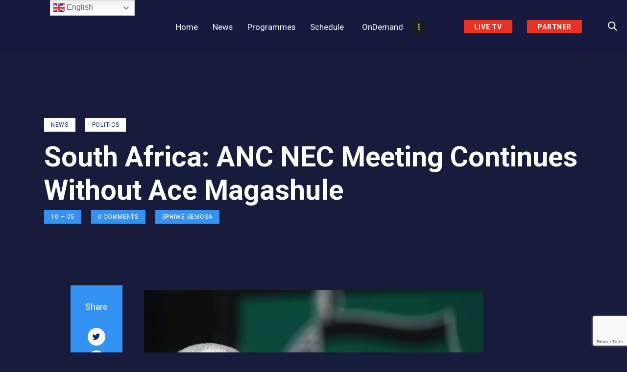

--- FILE ---
content_type: text/html; charset=UTF-8
request_url: https://loveworldsat.org/south-africa-anc-nec-meeting-continues-without-ace-magashule/
body_size: 27624
content:
<!DOCTYPE html>
<html lang="en-US" class="no-js
									 scheme_default										">
<head>
			<meta charset="UTF-8">
		<meta name="viewport" content="width=device-width, initial-scale=1, maximum-scale=1">
		<meta name="format-detection" content="telephone=no">
		<meta content="ie=edge" http-equiv="x-ua-compatible">
		<link rel="profile" href="//gmpg.org/xfn/11">
		<link rel="pingback" href="https://loveworldsat.org/staging/xmlrpc.php">
		<title>South Africa: ANC NEC Meeting Continues Without Ace Magashule &#8211; LoveworldSAT</title>
<meta name='robots' content='max-image-preview:large' />
	<style>img:is([sizes="auto" i], [sizes^="auto," i]) { contain-intrinsic-size: 3000px 1500px }</style>
	<link rel='dns-prefetch' href='//fonts.googleapis.com' />
<link rel="alternate" type="application/rss+xml" title="LoveworldSAT &raquo; Feed" href="https://loveworldsat.org/feed/" />
<link rel="alternate" type="application/rss+xml" title="LoveworldSAT &raquo; Comments Feed" href="https://loveworldsat.org/comments/feed/" />
<link rel="alternate" type="text/calendar" title="LoveworldSAT &raquo; iCal Feed" href="https://loveworldsat.org/events/?ical=1" />
<link rel="alternate" type="application/rss+xml" title="LoveworldSAT &raquo; South Africa: ANC NEC Meeting Continues Without Ace Magashule Comments Feed" href="https://loveworldsat.org/south-africa-anc-nec-meeting-continues-without-ace-magashule/feed/" />
<style type="text/css">.brave_popup{display:none}</style><script data-no-optimize="1"> var brave_popup_data = {}; var bravepop_emailValidation=false; var brave_popup_videos = {};  var brave_popup_formData = {};var brave_popup_adminUser = false; var brave_popup_pageInfo = {"type":"single","pageID":8565,"singleType":"post"};  var bravepop_emailSuggestions={};</script><meta property="og:url" content="https://loveworldsat.org/south-africa-anc-nec-meeting-continues-without-ace-magashule/ "/>
			<meta property="og:title" content="South Africa: ANC NEC Meeting Continues Without Ace Magashule" />
			<meta property="og:description" content="

South Africa’s ANC NEC met this weekend amid divisions in its ranks over the step-aside resolution which resulted in Ace Magashule being suspended as the party’s Secretary-General. The Committee removed Ace Magashule, the suspended Secretary-General, from a virtual meeting. ANC MP Bongani Bongo, who is also facing criminal charges, was also removed from the meeting. Magashule, who is appealing against his suspension, said that he remains in his position and would attend the meeting despite his suspension. The NEC meeting was also expected to discuss Magashule&#039;s letter suspending ANC president Cyril Ramaphosa, which the party has declared null and void. Recordings from the NEC meeting have since leaked online.

Subtitle
Related Posts
Some description text for this item





South Africa: ANC NEC Meeting Continues Without Ace Magashule


Live This Week: Your Loveworld Special With Pastor Chris Season 3 Ph4




South Africa: ANC NEC Meeting Continues Without Ace Magashule


Live This Week: Your Loveworld Special With Pastor Chris Season 3 Ph4


Walking In The Light

" />  
			<meta property="og:type" content="article" />				<meta property="og:image" content="https://loveworldsat.org/staging/wp-content/uploads/2021/05/unnamed-1.jpg"/>
				<script type="text/javascript">
/* <![CDATA[ */
window._wpemojiSettings = {"baseUrl":"https:\/\/s.w.org\/images\/core\/emoji\/16.0.1\/72x72\/","ext":".png","svgUrl":"https:\/\/s.w.org\/images\/core\/emoji\/16.0.1\/svg\/","svgExt":".svg","source":{"concatemoji":"https:\/\/loveworldsat.org\/staging\/wp-includes\/js\/wp-emoji-release.min.js?ver=6.8.3"}};
/*! This file is auto-generated */
!function(s,n){var o,i,e;function c(e){try{var t={supportTests:e,timestamp:(new Date).valueOf()};sessionStorage.setItem(o,JSON.stringify(t))}catch(e){}}function p(e,t,n){e.clearRect(0,0,e.canvas.width,e.canvas.height),e.fillText(t,0,0);var t=new Uint32Array(e.getImageData(0,0,e.canvas.width,e.canvas.height).data),a=(e.clearRect(0,0,e.canvas.width,e.canvas.height),e.fillText(n,0,0),new Uint32Array(e.getImageData(0,0,e.canvas.width,e.canvas.height).data));return t.every(function(e,t){return e===a[t]})}function u(e,t){e.clearRect(0,0,e.canvas.width,e.canvas.height),e.fillText(t,0,0);for(var n=e.getImageData(16,16,1,1),a=0;a<n.data.length;a++)if(0!==n.data[a])return!1;return!0}function f(e,t,n,a){switch(t){case"flag":return n(e,"\ud83c\udff3\ufe0f\u200d\u26a7\ufe0f","\ud83c\udff3\ufe0f\u200b\u26a7\ufe0f")?!1:!n(e,"\ud83c\udde8\ud83c\uddf6","\ud83c\udde8\u200b\ud83c\uddf6")&&!n(e,"\ud83c\udff4\udb40\udc67\udb40\udc62\udb40\udc65\udb40\udc6e\udb40\udc67\udb40\udc7f","\ud83c\udff4\u200b\udb40\udc67\u200b\udb40\udc62\u200b\udb40\udc65\u200b\udb40\udc6e\u200b\udb40\udc67\u200b\udb40\udc7f");case"emoji":return!a(e,"\ud83e\udedf")}return!1}function g(e,t,n,a){var r="undefined"!=typeof WorkerGlobalScope&&self instanceof WorkerGlobalScope?new OffscreenCanvas(300,150):s.createElement("canvas"),o=r.getContext("2d",{willReadFrequently:!0}),i=(o.textBaseline="top",o.font="600 32px Arial",{});return e.forEach(function(e){i[e]=t(o,e,n,a)}),i}function t(e){var t=s.createElement("script");t.src=e,t.defer=!0,s.head.appendChild(t)}"undefined"!=typeof Promise&&(o="wpEmojiSettingsSupports",i=["flag","emoji"],n.supports={everything:!0,everythingExceptFlag:!0},e=new Promise(function(e){s.addEventListener("DOMContentLoaded",e,{once:!0})}),new Promise(function(t){var n=function(){try{var e=JSON.parse(sessionStorage.getItem(o));if("object"==typeof e&&"number"==typeof e.timestamp&&(new Date).valueOf()<e.timestamp+604800&&"object"==typeof e.supportTests)return e.supportTests}catch(e){}return null}();if(!n){if("undefined"!=typeof Worker&&"undefined"!=typeof OffscreenCanvas&&"undefined"!=typeof URL&&URL.createObjectURL&&"undefined"!=typeof Blob)try{var e="postMessage("+g.toString()+"("+[JSON.stringify(i),f.toString(),p.toString(),u.toString()].join(",")+"));",a=new Blob([e],{type:"text/javascript"}),r=new Worker(URL.createObjectURL(a),{name:"wpTestEmojiSupports"});return void(r.onmessage=function(e){c(n=e.data),r.terminate(),t(n)})}catch(e){}c(n=g(i,f,p,u))}t(n)}).then(function(e){for(var t in e)n.supports[t]=e[t],n.supports.everything=n.supports.everything&&n.supports[t],"flag"!==t&&(n.supports.everythingExceptFlag=n.supports.everythingExceptFlag&&n.supports[t]);n.supports.everythingExceptFlag=n.supports.everythingExceptFlag&&!n.supports.flag,n.DOMReady=!1,n.readyCallback=function(){n.DOMReady=!0}}).then(function(){return e}).then(function(){var e;n.supports.everything||(n.readyCallback(),(e=n.source||{}).concatemoji?t(e.concatemoji):e.wpemoji&&e.twemoji&&(t(e.twemoji),t(e.wpemoji)))}))}((window,document),window._wpemojiSettings);
/* ]]> */
</script>
<style id='wp-emoji-styles-inline-css' type='text/css'>

	img.wp-smiley, img.emoji {
		display: inline !important;
		border: none !important;
		box-shadow: none !important;
		height: 1em !important;
		width: 1em !important;
		margin: 0 0.07em !important;
		vertical-align: -0.1em !important;
		background: none !important;
		padding: 0 !important;
	}
</style>
<style id='classic-theme-styles-inline-css' type='text/css'>
/*! This file is auto-generated */
.wp-block-button__link{color:#fff;background-color:#32373c;border-radius:9999px;box-shadow:none;text-decoration:none;padding:calc(.667em + 2px) calc(1.333em + 2px);font-size:1.125em}.wp-block-file__button{background:#32373c;color:#fff;text-decoration:none}
</style>
<style id='global-styles-inline-css' type='text/css'>
:root{--wp--preset--aspect-ratio--square: 1;--wp--preset--aspect-ratio--4-3: 4/3;--wp--preset--aspect-ratio--3-4: 3/4;--wp--preset--aspect-ratio--3-2: 3/2;--wp--preset--aspect-ratio--2-3: 2/3;--wp--preset--aspect-ratio--16-9: 16/9;--wp--preset--aspect-ratio--9-16: 9/16;--wp--preset--color--black: #000000;--wp--preset--color--cyan-bluish-gray: #abb8c3;--wp--preset--color--white: #ffffff;--wp--preset--color--pale-pink: #f78da7;--wp--preset--color--vivid-red: #cf2e2e;--wp--preset--color--luminous-vivid-orange: #ff6900;--wp--preset--color--luminous-vivid-amber: #fcb900;--wp--preset--color--light-green-cyan: #7bdcb5;--wp--preset--color--vivid-green-cyan: #00d084;--wp--preset--color--pale-cyan-blue: #8ed1fc;--wp--preset--color--vivid-cyan-blue: #0693e3;--wp--preset--color--vivid-purple: #9b51e0;--wp--preset--color--bg-color: #171b3c;--wp--preset--color--bd-color: #E5E8EB;--wp--preset--color--text-dark: #ffffff;--wp--preset--color--text-light: #000000;--wp--preset--color--text-link: #f70500;--wp--preset--color--text-hover: #ffffff;--wp--preset--color--text-link-2: #f70500;--wp--preset--color--text-hover-2: #218afc;--wp--preset--color--text-link-3: #DE2607;--wp--preset--color--text-hover-3: #218afc;--wp--preset--gradient--vivid-cyan-blue-to-vivid-purple: linear-gradient(135deg,rgba(6,147,227,1) 0%,rgb(155,81,224) 100%);--wp--preset--gradient--light-green-cyan-to-vivid-green-cyan: linear-gradient(135deg,rgb(122,220,180) 0%,rgb(0,208,130) 100%);--wp--preset--gradient--luminous-vivid-amber-to-luminous-vivid-orange: linear-gradient(135deg,rgba(252,185,0,1) 0%,rgba(255,105,0,1) 100%);--wp--preset--gradient--luminous-vivid-orange-to-vivid-red: linear-gradient(135deg,rgba(255,105,0,1) 0%,rgb(207,46,46) 100%);--wp--preset--gradient--very-light-gray-to-cyan-bluish-gray: linear-gradient(135deg,rgb(238,238,238) 0%,rgb(169,184,195) 100%);--wp--preset--gradient--cool-to-warm-spectrum: linear-gradient(135deg,rgb(74,234,220) 0%,rgb(151,120,209) 20%,rgb(207,42,186) 40%,rgb(238,44,130) 60%,rgb(251,105,98) 80%,rgb(254,248,76) 100%);--wp--preset--gradient--blush-light-purple: linear-gradient(135deg,rgb(255,206,236) 0%,rgb(152,150,240) 100%);--wp--preset--gradient--blush-bordeaux: linear-gradient(135deg,rgb(254,205,165) 0%,rgb(254,45,45) 50%,rgb(107,0,62) 100%);--wp--preset--gradient--luminous-dusk: linear-gradient(135deg,rgb(255,203,112) 0%,rgb(199,81,192) 50%,rgb(65,88,208) 100%);--wp--preset--gradient--pale-ocean: linear-gradient(135deg,rgb(255,245,203) 0%,rgb(182,227,212) 50%,rgb(51,167,181) 100%);--wp--preset--gradient--electric-grass: linear-gradient(135deg,rgb(202,248,128) 0%,rgb(113,206,126) 100%);--wp--preset--gradient--midnight: linear-gradient(135deg,rgb(2,3,129) 0%,rgb(40,116,252) 100%);--wp--preset--font-size--small: 13px;--wp--preset--font-size--medium: 20px;--wp--preset--font-size--large: 36px;--wp--preset--font-size--x-large: 42px;--wp--preset--spacing--20: 0.44rem;--wp--preset--spacing--30: 0.67rem;--wp--preset--spacing--40: 1rem;--wp--preset--spacing--50: 1.5rem;--wp--preset--spacing--60: 2.25rem;--wp--preset--spacing--70: 3.38rem;--wp--preset--spacing--80: 5.06rem;--wp--preset--shadow--natural: 6px 6px 9px rgba(0, 0, 0, 0.2);--wp--preset--shadow--deep: 12px 12px 50px rgba(0, 0, 0, 0.4);--wp--preset--shadow--sharp: 6px 6px 0px rgba(0, 0, 0, 0.2);--wp--preset--shadow--outlined: 6px 6px 0px -3px rgba(255, 255, 255, 1), 6px 6px rgba(0, 0, 0, 1);--wp--preset--shadow--crisp: 6px 6px 0px rgba(0, 0, 0, 1);}:where(.is-layout-flex){gap: 0.5em;}:where(.is-layout-grid){gap: 0.5em;}body .is-layout-flex{display: flex;}.is-layout-flex{flex-wrap: wrap;align-items: center;}.is-layout-flex > :is(*, div){margin: 0;}body .is-layout-grid{display: grid;}.is-layout-grid > :is(*, div){margin: 0;}:where(.wp-block-columns.is-layout-flex){gap: 2em;}:where(.wp-block-columns.is-layout-grid){gap: 2em;}:where(.wp-block-post-template.is-layout-flex){gap: 1.25em;}:where(.wp-block-post-template.is-layout-grid){gap: 1.25em;}.has-black-color{color: var(--wp--preset--color--black) !important;}.has-cyan-bluish-gray-color{color: var(--wp--preset--color--cyan-bluish-gray) !important;}.has-white-color{color: var(--wp--preset--color--white) !important;}.has-pale-pink-color{color: var(--wp--preset--color--pale-pink) !important;}.has-vivid-red-color{color: var(--wp--preset--color--vivid-red) !important;}.has-luminous-vivid-orange-color{color: var(--wp--preset--color--luminous-vivid-orange) !important;}.has-luminous-vivid-amber-color{color: var(--wp--preset--color--luminous-vivid-amber) !important;}.has-light-green-cyan-color{color: var(--wp--preset--color--light-green-cyan) !important;}.has-vivid-green-cyan-color{color: var(--wp--preset--color--vivid-green-cyan) !important;}.has-pale-cyan-blue-color{color: var(--wp--preset--color--pale-cyan-blue) !important;}.has-vivid-cyan-blue-color{color: var(--wp--preset--color--vivid-cyan-blue) !important;}.has-vivid-purple-color{color: var(--wp--preset--color--vivid-purple) !important;}.has-black-background-color{background-color: var(--wp--preset--color--black) !important;}.has-cyan-bluish-gray-background-color{background-color: var(--wp--preset--color--cyan-bluish-gray) !important;}.has-white-background-color{background-color: var(--wp--preset--color--white) !important;}.has-pale-pink-background-color{background-color: var(--wp--preset--color--pale-pink) !important;}.has-vivid-red-background-color{background-color: var(--wp--preset--color--vivid-red) !important;}.has-luminous-vivid-orange-background-color{background-color: var(--wp--preset--color--luminous-vivid-orange) !important;}.has-luminous-vivid-amber-background-color{background-color: var(--wp--preset--color--luminous-vivid-amber) !important;}.has-light-green-cyan-background-color{background-color: var(--wp--preset--color--light-green-cyan) !important;}.has-vivid-green-cyan-background-color{background-color: var(--wp--preset--color--vivid-green-cyan) !important;}.has-pale-cyan-blue-background-color{background-color: var(--wp--preset--color--pale-cyan-blue) !important;}.has-vivid-cyan-blue-background-color{background-color: var(--wp--preset--color--vivid-cyan-blue) !important;}.has-vivid-purple-background-color{background-color: var(--wp--preset--color--vivid-purple) !important;}.has-black-border-color{border-color: var(--wp--preset--color--black) !important;}.has-cyan-bluish-gray-border-color{border-color: var(--wp--preset--color--cyan-bluish-gray) !important;}.has-white-border-color{border-color: var(--wp--preset--color--white) !important;}.has-pale-pink-border-color{border-color: var(--wp--preset--color--pale-pink) !important;}.has-vivid-red-border-color{border-color: var(--wp--preset--color--vivid-red) !important;}.has-luminous-vivid-orange-border-color{border-color: var(--wp--preset--color--luminous-vivid-orange) !important;}.has-luminous-vivid-amber-border-color{border-color: var(--wp--preset--color--luminous-vivid-amber) !important;}.has-light-green-cyan-border-color{border-color: var(--wp--preset--color--light-green-cyan) !important;}.has-vivid-green-cyan-border-color{border-color: var(--wp--preset--color--vivid-green-cyan) !important;}.has-pale-cyan-blue-border-color{border-color: var(--wp--preset--color--pale-cyan-blue) !important;}.has-vivid-cyan-blue-border-color{border-color: var(--wp--preset--color--vivid-cyan-blue) !important;}.has-vivid-purple-border-color{border-color: var(--wp--preset--color--vivid-purple) !important;}.has-vivid-cyan-blue-to-vivid-purple-gradient-background{background: var(--wp--preset--gradient--vivid-cyan-blue-to-vivid-purple) !important;}.has-light-green-cyan-to-vivid-green-cyan-gradient-background{background: var(--wp--preset--gradient--light-green-cyan-to-vivid-green-cyan) !important;}.has-luminous-vivid-amber-to-luminous-vivid-orange-gradient-background{background: var(--wp--preset--gradient--luminous-vivid-amber-to-luminous-vivid-orange) !important;}.has-luminous-vivid-orange-to-vivid-red-gradient-background{background: var(--wp--preset--gradient--luminous-vivid-orange-to-vivid-red) !important;}.has-very-light-gray-to-cyan-bluish-gray-gradient-background{background: var(--wp--preset--gradient--very-light-gray-to-cyan-bluish-gray) !important;}.has-cool-to-warm-spectrum-gradient-background{background: var(--wp--preset--gradient--cool-to-warm-spectrum) !important;}.has-blush-light-purple-gradient-background{background: var(--wp--preset--gradient--blush-light-purple) !important;}.has-blush-bordeaux-gradient-background{background: var(--wp--preset--gradient--blush-bordeaux) !important;}.has-luminous-dusk-gradient-background{background: var(--wp--preset--gradient--luminous-dusk) !important;}.has-pale-ocean-gradient-background{background: var(--wp--preset--gradient--pale-ocean) !important;}.has-electric-grass-gradient-background{background: var(--wp--preset--gradient--electric-grass) !important;}.has-midnight-gradient-background{background: var(--wp--preset--gradient--midnight) !important;}.has-small-font-size{font-size: var(--wp--preset--font-size--small) !important;}.has-medium-font-size{font-size: var(--wp--preset--font-size--medium) !important;}.has-large-font-size{font-size: var(--wp--preset--font-size--large) !important;}.has-x-large-font-size{font-size: var(--wp--preset--font-size--x-large) !important;}
:where(.wp-block-post-template.is-layout-flex){gap: 1.25em;}:where(.wp-block-post-template.is-layout-grid){gap: 1.25em;}
:where(.wp-block-columns.is-layout-flex){gap: 2em;}:where(.wp-block-columns.is-layout-grid){gap: 2em;}
:root :where(.wp-block-pullquote){font-size: 1.5em;line-height: 1.6;}
</style>
<link property="stylesheet" rel='stylesheet' id='contact-form-7-css' href='https://loveworldsat.org/staging/wp-content/plugins/contact-form-7/includes/css/styles.css?ver=6.1.2' type='text/css' media='all' />
<link property="stylesheet" rel='stylesheet' id='powertip-css' href='https://loveworldsat.org/staging/wp-content/plugins/devvn-image-hotspot/frontend/css/jquery.powertip.min.css?ver=1.2.0' type='text/css' media='all' />
<link property="stylesheet" rel='stylesheet' id='maps-points-css' href='https://loveworldsat.org/staging/wp-content/plugins/devvn-image-hotspot/frontend/css/maps_points.css?ver=1.2.8' type='text/css' media='all' />
<link property="stylesheet" rel='stylesheet' id='essential-grid-plugin-settings-css' href='https://loveworldsat.org/staging/wp-content/plugins/essential-grid/public/assets/css/settings.css?ver=3.0.11' type='text/css' media='all' />
<link property="stylesheet" rel='stylesheet' id='tp-fontello-css' href='https://loveworldsat.org/staging/wp-content/plugins/essential-grid/public/assets/font/fontello/css/fontello.css?ver=3.0.11' type='text/css' media='all' />
<link property="stylesheet" rel='stylesheet' id='ev-forms-css' href='https://loveworldsat.org/staging/wp-content/plugins/ev-forms/public/css/ev-forms-public.css?ver=1.0.0' type='text/css' media='all' />
<link property="stylesheet" rel='stylesheet' id='mptt-style-css' href='https://loveworldsat.org/staging/wp-content/plugins/mp-timetable/media/css/style.css?ver=2.4.14' type='text/css' media='all' />
<link property="stylesheet" rel='stylesheet' id='srs-player-css-css' href='https://loveworldsat.org/staging/wp-content/plugins/srs-player/public/css/srs-player-public.css?ver=1.0.18' type='text/css' media='all' />
<link property="stylesheet" rel='stylesheet' id='trx_addons-icons-css' href='https://loveworldsat.org/staging/wp-content/plugins/trx_addons/css/font-icons/css/trx_addons_icons.css' type='text/css' media='all' />
<link property="stylesheet" rel='stylesheet' id='jquery-swiper-css' href='https://loveworldsat.org/staging/wp-content/plugins/trx_addons/js/swiper/swiper.min.css' type='text/css' media='all' />
<link property="stylesheet" rel='stylesheet' id='magnific-popup-css' href='https://loveworldsat.org/staging/wp-content/plugins/trx_addons/js/magnific/magnific-popup.min.css' type='text/css' media='all' />
<link property="stylesheet" rel='stylesheet' id='trx_addons-css' href='https://loveworldsat.org/staging/wp-content/plugins/trx_addons/css/__styles.css' type='text/css' media='all' />
<link property="stylesheet" rel='stylesheet' id='trx_addons-animation-css' href='https://loveworldsat.org/staging/wp-content/plugins/trx_addons/css/trx_addons.animation.css' type='text/css' media='all' />
<link property="stylesheet" rel='stylesheet' id='tribe-events-v2-single-skeleton-css' href='https://loveworldsat.org/staging/wp-content/plugins/the-events-calendar/build/css/tribe-events-single-skeleton.css?ver=6.13.1' type='text/css' media='all' />
<link property="stylesheet" rel='stylesheet' id='tribe-events-v2-single-skeleton-full-css' href='https://loveworldsat.org/staging/wp-content/plugins/the-events-calendar/build/css/tribe-events-single-full.css?ver=6.13.1' type='text/css' media='all' />
<link property="stylesheet" rel='stylesheet' id='tec-events-elementor-widgets-base-styles-css' href='https://loveworldsat.org/staging/wp-content/plugins/the-events-calendar/build/css/integrations/plugins/elementor/widgets/widget-base.css?ver=6.13.1' type='text/css' media='all' />
<link property="stylesheet" rel='stylesheet' id='dashicons-css' href='https://loveworldsat.org/staging/wp-includes/css/dashicons.min.css?ver=6.8.3' type='text/css' media='all' />
<link property="stylesheet" rel='stylesheet' id='elementor-icons-css' href='https://loveworldsat.org/staging/wp-content/plugins/elementor/assets/lib/eicons/css/elementor-icons.min.css?ver=5.34.0' type='text/css' media='all' />
<link property="stylesheet" rel='stylesheet' id='elementor-frontend-css' href='https://loveworldsat.org/staging/wp-content/plugins/elementor/assets/css/frontend.min.css?ver=3.25.11' type='text/css' media='all' />
<link property="stylesheet" rel='stylesheet' id='swiper-css' href='https://loveworldsat.org/staging/wp-content/plugins/elementor/assets/lib/swiper/v8/css/swiper.min.css?ver=8.4.5' type='text/css' media='all' />
<link property="stylesheet" rel='stylesheet' id='e-swiper-css' href='https://loveworldsat.org/staging/wp-content/plugins/elementor/assets/css/conditionals/e-swiper.min.css?ver=3.25.11' type='text/css' media='all' />
<link property="stylesheet" rel='stylesheet' id='elementor-post-3575-css' href='https://loveworldsat.org/staging/wp-content/uploads/elementor/css/post-3575.css?ver=1748467931' type='text/css' media='all' />
<link property="stylesheet" rel='stylesheet' id='widget-image-css' href='https://loveworldsat.org/staging/wp-content/plugins/elementor/assets/css/widget-image.min.css?ver=3.25.11' type='text/css' media='all' />
<link property="stylesheet" rel='stylesheet' id='widget-spacer-css' href='https://loveworldsat.org/staging/wp-content/plugins/elementor/assets/css/widget-spacer.min.css?ver=3.25.11' type='text/css' media='all' />
<link property="stylesheet" rel='stylesheet' id='widget-text-editor-css' href='https://loveworldsat.org/staging/wp-content/plugins/elementor/assets/css/widget-text-editor.min.css?ver=3.25.11' type='text/css' media='all' />
<link property="stylesheet" rel='stylesheet' id='elementor-post-8565-css' href='https://loveworldsat.org/staging/wp-content/uploads/elementor/css/post-8565.css?ver=1749120891' type='text/css' media='all' />
<link property="stylesheet" rel='stylesheet' id='eael-general-css' href='https://loveworldsat.org/staging/wp-content/plugins/essential-addons-for-elementor-lite/assets/front-end/css/view/general.min.css?ver=6.3.1' type='text/css' media='all' />
<link property="stylesheet" rel='stylesheet' id='rareradio-font-google_fonts-css' href='https://fonts.googleapis.com/css?family=Roboto:400,600,700,900&#038;subset=latin,latin-ext' type='text/css' media='all' />
<link property="stylesheet" rel='stylesheet' id='rareradio-icons-css' href='https://loveworldsat.org/staging/wp-content/themes/rareradio/css/font-icons/css/fontello.css' type='text/css' media='all' />
<link property="stylesheet" rel='stylesheet' id='rareradio-main-css' href='https://loveworldsat.org/staging/wp-content/themes/rareradio/style.css' type='text/css' media='all' />
<style id='rareradio-main-inline-css' type='text/css'>
.post-navigation .nav-previous a .nav-arrow { background-image: url(https://loveworldsat.org/staging/wp-content/uploads/2021/05/YOUR-LOVEWORLD-MAY-2021-with-Pastor-Chris-Banner-370x208.jpg); }.post-navigation .nav-next a .nav-arrow { background-image: url(https://loveworldsat.org/staging/wp-content/uploads/2021/05/cumoc-370x208.jpg); }
</style>
<link property="stylesheet" rel='stylesheet' id='rareradio-add-styles-css' href='https://loveworldsat.org/staging/wp-content/themes/rareradio/plugins/the-events-calendar/the-events-calendar.css' type='text/css' media='all' />
<link property="stylesheet" rel='stylesheet' id='rareradio-add-styles2-css' href='https://loveworldsat.org/staging/wp-content/themes/rareradio/plugins/the-events-calendar/the-events-calendar-responsive.css' type='text/css' media='all' />
<link property="stylesheet" rel='stylesheet' id='mediaelement-css' href='https://loveworldsat.org/staging/wp-includes/js/mediaelement/mediaelementplayer-legacy.min.css?ver=4.2.17' type='text/css' media='all' />
<link property="stylesheet" rel='stylesheet' id='wp-mediaelement-css' href='https://loveworldsat.org/staging/wp-includes/js/mediaelement/wp-mediaelement.min.css?ver=6.8.3' type='text/css' media='all' />
<link property="stylesheet" rel='stylesheet' id='rareradio-plugins-css' href='https://loveworldsat.org/staging/wp-content/themes/rareradio/css/__plugins.css' type='text/css' media='all' />
<link property="stylesheet" rel='stylesheet' id='rareradio-custom-css' href='https://loveworldsat.org/staging/wp-content/themes/rareradio/css/__custom.css' type='text/css' media='all' />
<link property="stylesheet" rel='stylesheet' id='rareradio-color-default-css' href='https://loveworldsat.org/staging/wp-content/themes/rareradio/css/__colors-default.css' type='text/css' media='all' />
<link property="stylesheet" rel='stylesheet' id='rareradio-color-loveworldsat_ci-css' href='https://loveworldsat.org/staging/wp-content/themes/rareradio/css/__colors-loveworldsat_ci.css' type='text/css' media='all' />
<link property="stylesheet" rel='stylesheet' id='rareradio-color-dark-css' href='https://loveworldsat.org/staging/wp-content/themes/rareradio/css/__colors-dark.css' type='text/css' media='all' />
<link property="stylesheet" rel='stylesheet' id='trx_addons-responsive-css' href='https://loveworldsat.org/staging/wp-content/plugins/trx_addons/css/__responsive.css' type='text/css' media='all' />
<link property="stylesheet" rel='stylesheet' id='rareradio-responsive-css' href='https://loveworldsat.org/staging/wp-content/themes/rareradio/css/__responsive.css' type='text/css' media='all' />
<link property="stylesheet" rel='stylesheet' id='google-fonts-1-css' href='https://fonts.googleapis.com/css?family=Roboto%3A100%2C100italic%2C200%2C200italic%2C300%2C300italic%2C400%2C400italic%2C500%2C500italic%2C600%2C600italic%2C700%2C700italic%2C800%2C800italic%2C900%2C900italic%7CRoboto+Slab%3A100%2C100italic%2C200%2C200italic%2C300%2C300italic%2C400%2C400italic%2C500%2C500italic%2C600%2C600italic%2C700%2C700italic%2C800%2C800italic%2C900%2C900italic&#038;display=auto&#038;ver=6.8.3' type='text/css' media='all' />
<link rel="preconnect" href="https://fonts.gstatic.com/" crossorigin><link rel="https://api.w.org/" href="https://loveworldsat.org/wp-json/" /><link rel="alternate" title="JSON" type="application/json" href="https://loveworldsat.org/wp-json/wp/v2/posts/8565" /><link rel="EditURI" type="application/rsd+xml" title="RSD" href="https://loveworldsat.org/staging/xmlrpc.php?rsd" />
<meta name="generator" content="WordPress 6.8.3" />
<link rel="canonical" href="https://loveworldsat.org/south-africa-anc-nec-meeting-continues-without-ace-magashule/" />
<link rel='shortlink' href='https://loveworldsat.org/?p=8565' />
<link rel="alternate" title="oEmbed (JSON)" type="application/json+oembed" href="https://loveworldsat.org/wp-json/oembed/1.0/embed?url=https%3A%2F%2Floveworldsat.org%2Fsouth-africa-anc-nec-meeting-continues-without-ace-magashule%2F" />
<link rel="alternate" title="oEmbed (XML)" type="text/xml+oembed" href="https://loveworldsat.org/wp-json/oembed/1.0/embed?url=https%3A%2F%2Floveworldsat.org%2Fsouth-africa-anc-nec-meeting-continues-without-ace-magashule%2F&#038;format=xml" />
<style id="essential-blocks-global-styles">
            :root {
                --eb-global-primary-color: #101828;
--eb-global-secondary-color: #475467;
--eb-global-tertiary-color: #98A2B3;
--eb-global-text-color: #475467;
--eb-global-heading-color: #1D2939;
--eb-global-link-color: #444CE7;
--eb-global-background-color: #F9FAFB;
--eb-global-button-text-color: #FFFFFF;
--eb-global-button-background-color: #101828;
--eb-gradient-primary-color: linear-gradient(90deg, hsla(259, 84%, 78%, 1) 0%, hsla(206, 67%, 75%, 1) 100%);
--eb-gradient-secondary-color: linear-gradient(90deg, hsla(18, 76%, 85%, 1) 0%, hsla(203, 69%, 84%, 1) 100%);
--eb-gradient-tertiary-color: linear-gradient(90deg, hsla(248, 21%, 15%, 1) 0%, hsla(250, 14%, 61%, 1) 100%);
--eb-gradient-background-color: linear-gradient(90deg, rgb(250, 250, 250) 0%, rgb(233, 233, 233) 49%, rgb(244, 243, 243) 100%);

                --eb-tablet-breakpoint: 1024px;
--eb-mobile-breakpoint: 767px;

            }
            
            
        </style><noscript><style type="text/css">.mptt-shortcode-wrapper .mptt-shortcode-table:first-of-type{display:table!important}.mptt-shortcode-wrapper .mptt-shortcode-table .mptt-event-container:hover{height:auto!important;min-height:100%!important}body.mprm_ie_browser .mptt-shortcode-wrapper .mptt-event-container{height:auto!important}@media (max-width:767px){.mptt-shortcode-wrapper .mptt-shortcode-table:first-of-type{display:none!important}}</style></noscript><meta name="tec-api-version" content="v1"><meta name="tec-api-origin" content="https://loveworldsat.org"><link rel="alternate" href="https://loveworldsat.org/wp-json/tribe/events/v1/" /><meta name="generator" content="Elementor 3.25.11; features: additional_custom_breakpoints, e_optimized_control_loading; settings: css_print_method-external, google_font-enabled, font_display-auto">
			<style>
				.e-con.e-parent:nth-of-type(n+4):not(.e-lazyloaded):not(.e-no-lazyload),
				.e-con.e-parent:nth-of-type(n+4):not(.e-lazyloaded):not(.e-no-lazyload) * {
					background-image: none !important;
				}
				@media screen and (max-height: 1024px) {
					.e-con.e-parent:nth-of-type(n+3):not(.e-lazyloaded):not(.e-no-lazyload),
					.e-con.e-parent:nth-of-type(n+3):not(.e-lazyloaded):not(.e-no-lazyload) * {
						background-image: none !important;
					}
				}
				@media screen and (max-height: 640px) {
					.e-con.e-parent:nth-of-type(n+2):not(.e-lazyloaded):not(.e-no-lazyload),
					.e-con.e-parent:nth-of-type(n+2):not(.e-lazyloaded):not(.e-no-lazyload) * {
						background-image: none !important;
					}
				}
			</style>
			<style type="text/css" id="custom-background-css">
body.custom-background { background-color: #171b3c; }
</style>
	<meta name="generator" content="Powered by Slider Revolution 6.6.15 - responsive, Mobile-Friendly Slider Plugin for WordPress with comfortable drag and drop interface." />
<link rel="icon" href="https://loveworldsat.org/staging/wp-content/uploads/2022/05/cropped-loveworldsat_icon-removebg-preview-32x32.png" sizes="32x32" />
<link rel="icon" href="https://loveworldsat.org/staging/wp-content/uploads/2022/05/cropped-loveworldsat_icon-removebg-preview-192x192.png" sizes="192x192" />
<link rel="apple-touch-icon" href="https://loveworldsat.org/staging/wp-content/uploads/2022/05/cropped-loveworldsat_icon-removebg-preview-180x180.png" />
<meta name="msapplication-TileImage" content="https://loveworldsat.org/staging/wp-content/uploads/2022/05/cropped-loveworldsat_icon-removebg-preview-270x270.png" />
<script>function setREVStartSize(e){
			//window.requestAnimationFrame(function() {
				window.RSIW = window.RSIW===undefined ? window.innerWidth : window.RSIW;
				window.RSIH = window.RSIH===undefined ? window.innerHeight : window.RSIH;
				try {
					var pw = document.getElementById(e.c).parentNode.offsetWidth,
						newh;
					pw = pw===0 || isNaN(pw) || (e.l=="fullwidth" || e.layout=="fullwidth") ? window.RSIW : pw;
					e.tabw = e.tabw===undefined ? 0 : parseInt(e.tabw);
					e.thumbw = e.thumbw===undefined ? 0 : parseInt(e.thumbw);
					e.tabh = e.tabh===undefined ? 0 : parseInt(e.tabh);
					e.thumbh = e.thumbh===undefined ? 0 : parseInt(e.thumbh);
					e.tabhide = e.tabhide===undefined ? 0 : parseInt(e.tabhide);
					e.thumbhide = e.thumbhide===undefined ? 0 : parseInt(e.thumbhide);
					e.mh = e.mh===undefined || e.mh=="" || e.mh==="auto" ? 0 : parseInt(e.mh,0);
					if(e.layout==="fullscreen" || e.l==="fullscreen")
						newh = Math.max(e.mh,window.RSIH);
					else{
						e.gw = Array.isArray(e.gw) ? e.gw : [e.gw];
						for (var i in e.rl) if (e.gw[i]===undefined || e.gw[i]===0) e.gw[i] = e.gw[i-1];
						e.gh = e.el===undefined || e.el==="" || (Array.isArray(e.el) && e.el.length==0)? e.gh : e.el;
						e.gh = Array.isArray(e.gh) ? e.gh : [e.gh];
						for (var i in e.rl) if (e.gh[i]===undefined || e.gh[i]===0) e.gh[i] = e.gh[i-1];
											
						var nl = new Array(e.rl.length),
							ix = 0,
							sl;
						e.tabw = e.tabhide>=pw ? 0 : e.tabw;
						e.thumbw = e.thumbhide>=pw ? 0 : e.thumbw;
						e.tabh = e.tabhide>=pw ? 0 : e.tabh;
						e.thumbh = e.thumbhide>=pw ? 0 : e.thumbh;
						for (var i in e.rl) nl[i] = e.rl[i]<window.RSIW ? 0 : e.rl[i];
						sl = nl[0];
						for (var i in nl) if (sl>nl[i] && nl[i]>0) { sl = nl[i]; ix=i;}
						var m = pw>(e.gw[ix]+e.tabw+e.thumbw) ? 1 : (pw-(e.tabw+e.thumbw)) / (e.gw[ix]);
						newh =  (e.gh[ix] * m) + (e.tabh + e.thumbh);
					}
					var el = document.getElementById(e.c);
					if (el!==null && el) el.style.height = newh+"px";
					el = document.getElementById(e.c+"_wrapper");
					if (el!==null && el) {
						el.style.height = newh+"px";
						el.style.display = "block";
					}
				} catch(e){
					console.log("Failure at Presize of Slider:" + e)
				}
			//});
		  };</script>
		<style type="text/css" id="wp-custom-css">
			.scheme_dark.sc_layouts_row_type_narrow .sc_button_default, .scheme_dark.sc_layouts_row_type_narrow .sc_button:not(.sc_button_simple):not(.sc_button_bordered):not(.sc_button_bg_image) {
    background-color: #218afc;
    color: #171a3c;
    
}
.sc_layouts_menu_nav li {
	margin:5px;
}

@media (max-width: 1679px)
.sc_layouts_row_type_narrow {
    padding: 1px 0;
}

.sc_layouts_menu_nav > li > a {
    padding: 0px 10px;
}

.sc_layouts_row_type_compact .sc_layouts_item a:not(.sc_button):not(.button), .scheme_dark.sc_layouts_row_type_compact .sc_layouts_item a:not(.sc_button):not(.button) {
    color: #ffffff;
}

.eael-grid-post-excerpt p {
    margin: 0;
    font-size: 14px;
    text-transform: uppercase;
	
}


}
.input[type="text"] ,.input[type="email"] {
	    
	    max-height: 2.783571rem;

}

.footer_form_text .fill_inited,.input[type="text"] ,.input[type="email"]  {
    width: 70%; 
    height: 50px; 
    padding: 0px 10px; 
	border-radius:0px;
	background-color:transparent;
	margin-top:-18px;
}
.footer_form_email  {
    width: 100%; 
    height: 40px; 
    padding: 0px 15px; 
    border: 1px solid #DDD; 
    background-color: transparent; 
}

.footer_form_submit{
	width:50%; 
	height:30px;
	padding-bottom:2px;
	
	
	
}
.input[type="submit"]{
	height:auto;
	padding: 0.57em 1.75em;
	margin:0;

}

.widget_custom_links .custom_links_list_item {
	font-size:smaller;
}
.sc_item_descr,.sc_item_subtitle_above{
	display:none;
}
.wp-caption-text,.scheme_loveworldsat_ci figure figcaption, .scheme_loveworldsat_ci .wp-caption .wp-caption-text{
	background: #161a3e; !important
}

.widget_title{
	font-size:12px;
}

/*--- Main Footer Form ---*/
.scheme_dark input[type="submit"] {
    background-color: #161A3E;
    color: #fff;
}
.scheme_dark input[type="submit"]:hover {
	color: #fff;
	background-color: #0d0f25;
}

/*--- Global Day of Prayer ---*
body.page-template-default.page.page-id-9421.wp-custom-logo.ua_chrome.preloader.tribe-js.body_tag.scheme_loveworldsat_ci.blog_mode_page.body_style_wide.is_single.sidebar_hide.expand_content.trx_addons_present.header_type_custom.header_style_header-custom-4497.header_position_default.menu_style_top.elementor-default.elementor-kit-3575 {
	padding: 0;
}

.wp-block-column {
	background: #f4f4f4;
}

/*--- Live TV Form ---*
body.page-template-default.page.page-id-9421.wp-custom-logo.ua_chrome.preloader.tribe-js.body_tag.scheme_loveworldsat_ci.blog_mode_page.body_style_wide.is_single.sidebar_hide.expand_content.trx_addons_present.header_type_custom.header_style_header-custom-4497.header_position_default.menu_style_top.elementor-default.elementor-kit-3575.e--ua-blink.e--ua-chrome.e--ua-webkit {
	padding: 0;
}

.wp-block-group__inner-container {
	padding: 25px;
	border-radius: 5px;
}
.wp-block-columns {
    gap: 2em;
}

.wp-block-column.is-vertically-aligned-top {
	margin: 0;
}


/*--- TV Guide ---*/
.page-template-default.page.page-id-5232.wp-custom-logo.preloader.tribe-js.body_tag.scheme_loveworldsat_ci.blog_mode_page.body_style_wide.is_single.sidebar_hide.expand_content.trx_addons_present.header_type_custom.header_style_header-custom-4497.header_position_default.menu_style_top.elementor-default.elementor-kit-3575.elementor-page.elementor-page-5232{
    padding: 0;
}

/*--- Form Btn ---*/
.btn.btn-primary.pull-right {
   padding: 15px 25px;
}		</style>
		<style type="text/css" id="trx_addons-inline-styles-inline-css">.trx_addons_inline_1737988005 img{max-height:50px;}.trx_addons_inline_1290362852 img{max-height:200px;}.rareradio_inline_370387453{background-image: url(https://loveworldsat.org/staging/wp-content/uploads/2021/04/LOGO_LOVEWORLD_REDBLUE.png)}.sc_layouts_title_title{font-size:0.2em}.custom-logo-link,.sc_layouts_logo{font-size:1.5em}</style>
<link property="stylesheet" rel='stylesheet' id='elementor-post-4497-css' href='https://loveworldsat.org/staging/wp-content/uploads/elementor/css/post-4497.css?ver=1748477479' type='text/css' media='all' />
<link property="stylesheet" rel='stylesheet' id='elementor-post-4426-css' href='https://loveworldsat.org/staging/wp-content/uploads/elementor/css/post-4426.css?ver=1748471455' type='text/css' media='all' />
<link property="stylesheet" rel='stylesheet' id='elementor-post-4392-css' href='https://loveworldsat.org/staging/wp-content/uploads/elementor/css/post-4392.css?ver=1748477319' type='text/css' media='all' />
<link property="stylesheet" rel='stylesheet' id='widget-heading-css' href='https://loveworldsat.org/staging/wp-content/plugins/elementor/assets/css/widget-heading.min.css?ver=3.25.11' type='text/css' media='all' />
<link property="stylesheet" rel='stylesheet' id='bravepop_front_css-css' href='https://loveworldsat.org/staging/wp-content/plugins/brave-popup-builder/assets/css/frontend.min.css?ver=6.8.3' type='text/css' media='all' />
<link property="stylesheet" rel='stylesheet' id='rs-plugin-settings-css' href='https://loveworldsat.org/staging/wp-content/plugins/revslider/public/assets/css/rs6.css?ver=6.6.15' type='text/css' media='all' />
<!-- Global site tag (gtag.js) - Google Analytics -->
<script async src="https://www.googletagmanager.com/gtag/js?id=UA-170969813-1"></script>
<script>
  window.dataLayer = window.dataLayer || [];
  function gtag(){dataLayer.push(arguments);}
  gtag('js', new Date());

  gtag('config', 'UA-170969813-1');
</script></head>

<body class="wp-singular post-template-default single single-post postid-8565 single-format-standard custom-background wp-custom-logo wp-theme-rareradio ua_chrome tribe-no-js body_tag scheme_default blog_mode_post body_style_wide is_single sidebar_hide expand_content trx_addons_present header_type_custom header_style_header-custom-4497 header_position_default menu_style_top no_layout thumbnail_type_boxed post_header_position_under elementor-default elementor-kit-3575 elementor-page elementor-page-8565">

	
	<div class="body_wrap">

		<div class="page_wrap">
			<header class="top_panel top_panel_custom top_panel_custom_4497 top_panel_custom_header-simple-without-title				 without_bg_image with_featured_image scheme_loveworldsat_ci">
			<div data-elementor-type="cpt_layouts" data-elementor-id="4497" class="elementor elementor-4497">
						<section class="elementor-section elementor-top-section elementor-element elementor-element-7871506 elementor-section-full_width elementor-section-content-middle sc_layouts_row sc_layouts_row_type_narrow scheme_dark sc_layouts_hide_on_wide sc_layouts_hide_on_desktop sc_layouts_hide_on_notebook sc_layouts_hide_on_tablet sc_layouts_row_fixed sc_layouts_row_fixed_always elementor-section-height-default elementor-section-height-default" data-id="7871506" data-element_type="section" data-settings="{&quot;background_background&quot;:&quot;classic&quot;}">
						<div class="elementor-container elementor-column-gap-narrow">
					<div class="elementor-column elementor-col-50 elementor-top-column elementor-element elementor-element-dfb1385 sc_inner_width_none sc_content_align_inherit sc_layouts_column_icons_position_left" data-id="dfb1385" data-element_type="column">
			<div class="elementor-widget-wrap elementor-element-populated">
						<div class="sc_layouts_item elementor-element elementor-element-065d714 sc_fly_static elementor-widget elementor-widget-trx_sc_layouts_logo" data-id="065d714" data-element_type="widget" data-widget_type="trx_sc_layouts_logo.default">
				<div class="elementor-widget-container">
			<a href="https://loveworldsat.org/" id="trx_sc_layouts_logo_829938808" class="sc_layouts_logo sc_layouts_logo_default trx_addons_inline_1737988005"></a><!-- /.sc_layouts_logo -->		</div>
				</div>
					</div>
		</div>
				<div class="elementor-column elementor-col-50 elementor-top-column elementor-element elementor-element-7250155 sc_layouts_column_align_right sc_layouts_column sc_inner_width_none sc_content_align_inherit sc_layouts_column_icons_position_left" data-id="7250155" data-element_type="column">
			<div class="elementor-widget-wrap elementor-element-populated">
						<div class="sc_layouts_item elementor-element elementor-element-b07b0e4 sc_fly_static elementor-widget elementor-widget-trx_sc_layouts_menu" data-id="b07b0e4" data-element_type="widget" data-widget_type="trx_sc_layouts_menu.default">
				<div class="elementor-widget-container">
			<div class="sc_layouts_iconed_text sc_layouts_menu_mobile_button">
		<a class="sc_layouts_item_link sc_layouts_iconed_text_link" href="#">
			<span class="sc_layouts_item_icon sc_layouts_iconed_text_icon trx_addons_icon-menu"></span>
		</a>
	</div><nav class="sc_layouts_menu sc_layouts_menu_default sc_layouts_menu_dir_horizontal menu_hover_fade" itemtype="//schema.org/SiteNavigationElement" itemscope="itemscope" id="trx_sc_layouts_menu_1822655000" data-animation-in="none" data-animation-out="none"		><ul id="menu_mobile" class="sc_layouts_menu_nav menu_mobile_nav"><li id="menu-item-4336" class="menu-item menu-item-type-post_type menu-item-object-page menu-item-home menu-item-4336"><a href="https://loveworldsat.org/"><span>Home</span></a></li><li id="menu-item-14055" class="menu-item menu-item-type-post_type menu-item-object-page menu-item-14055"><a href="https://loveworldsat.org/live-tv/"><span>Watch Live TV</span></a></li><li id="menu-item-3942" class="menu-item menu-item-type-post_type menu-item-object-page menu-item-3942"><a href="https://loveworldsat.org/about-us/"><span>About Us</span></a></li><li id="menu-item-7921" class="menu-item menu-item-type-custom menu-item-object-custom menu-item-7921"><a href="http://ln24sa.com"><span>News</span></a></li><li id="menu-item-4134" class="menu-item menu-item-type-custom menu-item-object-custom menu-item-has-children menu-item-has-children-layout menu-item-4134"><a href="#!"><span>Programmes</span></a><ul class="sc_layouts_submenu"><li class="sc_layouts_submenu_wrap"><div data-elementor-type="cpt_layouts" data-elementor-id="4426" class="elementor elementor-4426">
						<section class="elementor-section elementor-top-section elementor-element elementor-element-ba8d118 elementor-section-full_width elementor-section-height-min-height elementor-section-content-middle elementor-section-items-top scheme_loveworldsat_ci elementor-section-height-default" data-id="ba8d118" data-element_type="section" data-settings="{&quot;background_background&quot;:&quot;classic&quot;}">
						<div class="elementor-container elementor-column-gap-narrow">
					<div class="elementor-column elementor-col-25 elementor-top-column elementor-element elementor-element-d509dac sc_inner_width_none sc_content_align_inherit sc_layouts_column_icons_position_left" data-id="d509dac" data-element_type="column">
			<div class="elementor-widget-wrap elementor-element-populated">
						<div class="elementor-element elementor-element-8750c1b sc_fly_static elementor-widget elementor-widget-spacer" data-id="8750c1b" data-element_type="widget" data-widget_type="spacer.default">
				<div class="elementor-widget-container">
					<div class="elementor-spacer">
			<div class="elementor-spacer-inner"></div>
		</div>
				</div>
				</div>
				<div class="elementor-element elementor-element-13b715c sc_fly_static elementor-widget elementor-widget-wp-widget-media_image" data-id="13b715c" data-element_type="widget" data-widget_type="wp-widget-media_image.default">
				<div class="elementor-widget-container">
			<aside id="wp-widget-media_image" class="widget wp-widget-media_image"><figure style="width: 370px" class="wp-caption alignnone"><a href="https://loveworldsat.org/category/kiddies/"><img width="370" height="208" src="https://loveworldsat.org/staging/wp-content/uploads/2020/04/kids_news-370x208.png" class="image wp-image-3712  attachment-rareradio-thumb-med size-rareradio-thumb-med" alt="" style="max-width: 100%; height: auto;" decoding="async" srcset="https://loveworldsat.org/staging/wp-content/uploads/2020/04/kids_news-370x208.png 370w, https://loveworldsat.org/staging/wp-content/uploads/2020/04/kids_news-270x152.png 270w" sizes="(max-width: 370px) 100vw, 370px" /></a><figcaption class="wp-caption-text">Kiddies</figcaption></figure></aside>		</div>
				</div>
				<div class="elementor-element elementor-element-ec20781 sc_fly_static elementor-widget elementor-widget-spacer" data-id="ec20781" data-element_type="widget" data-widget_type="spacer.default">
				<div class="elementor-widget-container">
					<div class="elementor-spacer">
			<div class="elementor-spacer-inner"></div>
		</div>
				</div>
				</div>
					</div>
		</div>
				<div class="elementor-column elementor-col-25 elementor-top-column elementor-element elementor-element-90d06df sc_inner_width_none sc_content_align_inherit sc_layouts_column_icons_position_left" data-id="90d06df" data-element_type="column">
			<div class="elementor-widget-wrap elementor-element-populated">
						<div class="elementor-element elementor-element-5868dd5 sc_fly_static elementor-widget elementor-widget-spacer" data-id="5868dd5" data-element_type="widget" data-widget_type="spacer.default">
				<div class="elementor-widget-container">
					<div class="elementor-spacer">
			<div class="elementor-spacer-inner"></div>
		</div>
				</div>
				</div>
				<div class="elementor-element elementor-element-c930f2c sc_fly_static elementor-widget elementor-widget-wp-widget-media_image" data-id="c930f2c" data-element_type="widget" data-widget_type="wp-widget-media_image.default">
				<div class="elementor-widget-container">
			<aside id="wp-widget-media_image-2" class="widget wp-widget-media_image"><figure style="width: 370px" class="wp-caption alignnone"><a href="https://loveworldsat.org/category/talk-shows/"><img width="370" height="208" src="https://loveworldsat.org/staging/wp-content/uploads/2020/04/Law-370x208.jpg" class="image wp-image-3725  attachment-rareradio-thumb-med size-rareradio-thumb-med" alt="" style="max-width: 100%; height: auto;" decoding="async" srcset="https://loveworldsat.org/staging/wp-content/uploads/2020/04/Law-370x208.jpg 370w, https://loveworldsat.org/staging/wp-content/uploads/2020/04/Law-1170x658.jpg 1170w, https://loveworldsat.org/staging/wp-content/uploads/2020/04/Law-270x152.jpg 270w" sizes="(max-width: 370px) 100vw, 370px" /></a><figcaption class="wp-caption-text">Talk Shows</figcaption></figure></aside>		</div>
				</div>
				<div class="elementor-element elementor-element-9934ee5 sc_fly_static elementor-widget elementor-widget-spacer" data-id="9934ee5" data-element_type="widget" data-widget_type="spacer.default">
				<div class="elementor-widget-container">
					<div class="elementor-spacer">
			<div class="elementor-spacer-inner"></div>
		</div>
				</div>
				</div>
					</div>
		</div>
				<div class="elementor-column elementor-col-25 elementor-top-column elementor-element elementor-element-2987fcd sc_inner_width_none sc_content_align_inherit sc_layouts_column_icons_position_left" data-id="2987fcd" data-element_type="column">
			<div class="elementor-widget-wrap elementor-element-populated">
						<div class="elementor-element elementor-element-da3452d sc_fly_static elementor-widget elementor-widget-spacer" data-id="da3452d" data-element_type="widget" data-widget_type="spacer.default">
				<div class="elementor-widget-container">
					<div class="elementor-spacer">
			<div class="elementor-spacer-inner"></div>
		</div>
				</div>
				</div>
				<div class="elementor-element elementor-element-255ed75 sc_fly_static elementor-widget elementor-widget-wp-widget-media_image" data-id="255ed75" data-element_type="widget" data-widget_type="wp-widget-media_image.default">
				<div class="elementor-widget-container">
			<aside id="wp-widget-media_image-3" class="widget wp-widget-media_image"><figure style="width: 370px" class="wp-caption alignnone"><a href="https://loveworldsat.org/category/entertainment/"><img loading="lazy" width="370" height="208" src="https://loveworldsat.org/staging/wp-content/uploads/2020/04/VIBE-JUNXION-WEB-BANNER-370x208.jpg" class="image wp-image-3782  attachment-rareradio-thumb-med size-rareradio-thumb-med" alt="" style="max-width: 100%; height: auto;" decoding="async" srcset="https://loveworldsat.org/staging/wp-content/uploads/2020/04/VIBE-JUNXION-WEB-BANNER-370x208.jpg 370w, https://loveworldsat.org/staging/wp-content/uploads/2020/04/VIBE-JUNXION-WEB-BANNER-270x152.jpg 270w" sizes="(max-width: 370px) 100vw, 370px" /></a><figcaption class="wp-caption-text">Entertainment</figcaption></figure></aside>		</div>
				</div>
				<div class="elementor-element elementor-element-941a34d sc_fly_static elementor-widget elementor-widget-spacer" data-id="941a34d" data-element_type="widget" data-widget_type="spacer.default">
				<div class="elementor-widget-container">
					<div class="elementor-spacer">
			<div class="elementor-spacer-inner"></div>
		</div>
				</div>
				</div>
					</div>
		</div>
				<div class="elementor-column elementor-col-25 elementor-top-column elementor-element elementor-element-73a92b9 sc_inner_width_none sc_content_align_inherit sc_layouts_column_icons_position_left" data-id="73a92b9" data-element_type="column">
			<div class="elementor-widget-wrap elementor-element-populated">
						<div class="elementor-element elementor-element-aa54e1e sc_fly_static elementor-widget elementor-widget-spacer" data-id="aa54e1e" data-element_type="widget" data-widget_type="spacer.default">
				<div class="elementor-widget-container">
					<div class="elementor-spacer">
			<div class="elementor-spacer-inner"></div>
		</div>
				</div>
				</div>
				<div class="elementor-element elementor-element-b8d1329 sc_fly_static elementor-widget elementor-widget-wp-widget-media_image" data-id="b8d1329" data-element_type="widget" data-widget_type="wp-widget-media_image.default">
				<div class="elementor-widget-container">
			<aside id="wp-widget-media_image-4" class="widget wp-widget-media_image"><figure style="width: 1280px" class="wp-caption alignnone"><a href="https://loveworldsat.org/category/health-and-fitness/"><img loading="lazy" class="image " src="https://loveworldsat.org/staging/wp-content/uploads/2020/04/body_work_shop-370x208.png" alt="" width="1280" height="640" decoding="async" /></a><figcaption class="wp-caption-text">Health &amp; Wellness</figcaption></figure></aside>		</div>
				</div>
				<div class="elementor-element elementor-element-0f16f60 sc_fly_static elementor-widget elementor-widget-spacer" data-id="0f16f60" data-element_type="widget" data-widget_type="spacer.default">
				<div class="elementor-widget-container">
					<div class="elementor-spacer">
			<div class="elementor-spacer-inner"></div>
		</div>
				</div>
				</div>
					</div>
		</div>
					</div>
		</section>
				</div></li></ul></li><li id="menu-item-4036" class="menu-item menu-item-type-post_type menu-item-object-page menu-item-4036"><a href="https://loveworldsat.org/schedule/"><span>Schedule</span></a></li><li id="menu-item-4339" class="menu-item menu-item-type-post_type menu-item-object-page menu-item-4339"><a href="https://loveworldsat.org/blog/"><span>Blog</span></a></li><li id="menu-item-13095" class="menu-item menu-item-type-post_type menu-item-object-page menu-item-13095"><a href="https://loveworldsat.org/partner/"><span>Partner</span></a></li><li id="menu-item-4269" class="menu-item menu-item-type-post_type menu-item-object-page menu-item-has-children menu-item-4269"><a href="https://loveworldsat.org/contacts/"><span>Contact Us</span></a>
<ul class="sub-menu"><li id="menu-item-4280" class="menu-item menu-item-type-post_type menu-item-object-page menu-item-4280"><a href="https://loveworldsat.org/testify/"><span>Testify</span></a></li></ul>
</li></ul></nav><!-- /.sc_layouts_menu -->		</div>
				</div>
					</div>
		</div>
					</div>
		</section>
				<section class="elementor-section elementor-top-section elementor-element elementor-element-467d8472 elementor-section-full_width elementor-section-content-middle sc_layouts_row sc_layouts_row_type_compact scheme_dark sc_layouts_hide_on_mobile elementor-section-height-min-height sc_layouts_row_fixed sc_layouts_row_fixed_always sc_layouts_row_delimiter elementor-section-height-default elementor-section-items-middle" data-id="467d8472" data-element_type="section" data-settings="{&quot;background_background&quot;:&quot;gradient&quot;}">
							<div class="elementor-background-overlay"></div>
							<div class="elementor-container elementor-column-gap-default">
					<div class="elementor-column elementor-col-33 elementor-top-column elementor-element elementor-element-21bcd973 sc_inner_width_none sc_content_align_inherit sc_layouts_column_icons_position_left" data-id="21bcd973" data-element_type="column">
			<div class="elementor-widget-wrap elementor-element-populated">
						<div class="sc_layouts_item elementor-element elementor-element-c17d51a sc_fly_static elementor-widget elementor-widget-trx_sc_layouts_logo" data-id="c17d51a" data-element_type="widget" data-widget_type="trx_sc_layouts_logo.default">
				<div class="elementor-widget-container">
			<a href="https://loveworldsat.org/" id="trx_sc_layouts_logo_1904389399" class="sc_layouts_logo sc_layouts_logo_default trx_addons_inline_1290362852"></a><!-- /.sc_layouts_logo -->		</div>
				</div>
					</div>
		</div>
				<div class="elementor-column elementor-col-33 elementor-top-column elementor-element elementor-element-7b2fa1c3 sc_layouts_column_align_right sc_layouts_column sc_inner_width_1_1 scheme_loveworldsat_ci sc_content_align_left sc_layouts_column_icons_position_left" data-id="7b2fa1c3" data-element_type="column">
			<div class="elementor-widget-wrap elementor-element-populated">
						<div class="sc_layouts_item elementor-element elementor-element-7695d32e scheme_loveworldsat_ci elementor-widget__width-auto sc_layouts_1 sc_fly_static elementor-widget elementor-widget-trx_sc_layouts_menu" data-id="7695d32e" data-element_type="widget" data-widget_type="trx_sc_layouts_menu.default">
				<div class="elementor-widget-container">
			<div class="sc_layouts_iconed_text sc_layouts_menu_mobile_button">
		<a class="sc_layouts_item_link sc_layouts_iconed_text_link" href="#">
			<span class="sc_layouts_item_icon sc_layouts_iconed_text_icon trx_addons_icon-menu"></span>
		</a>
	</div><nav class="sc_layouts_menu sc_layouts_menu_default sc_layouts_menu_dir_horizontal menu_hover_fade hide_on_mobile" itemtype="//schema.org/SiteNavigationElement" itemscope="itemscope" id="trx_sc_layouts_menu_1377029773" data-animation-in="none" data-animation-out="none"		><ul id="menu_main" class="sc_layouts_menu_nav menu_main_nav"><li id="menu-item-4594" class="menu-item menu-item-type-post_type menu-item-object-page menu-item-home menu-item-4594"><a href="https://loveworldsat.org/"><span>Home</span></a></li><li id="menu-item-13516" class="menu-item menu-item-type-custom menu-item-object-custom menu-item-13516"><a href="https://ln24international.com/"><span>News</span></a></li><li id="menu-item-13201" class="menu-item menu-item-type-custom menu-item-object-custom menu-item-13201"><a href="https://loveworldsat.org/programmes/"><span>Programmes</span></a></li><li id="menu-item-5239" class="menu-item menu-item-type-custom menu-item-object-custom menu-item-has-children menu-item-5239"><a href="#"><span>Schedule</span></a>
<ul class="sub-menu"><li id="menu-item-4598" class="menu-item menu-item-type-post_type menu-item-object-page menu-item-4598"><a href="https://loveworldsat.org/schedule/"><span>Broadcast Schedule</span></a></li><li id="menu-item-23027" class="menu-item menu-item-type-post_type menu-item-object-page menu-item-23027"><a href="https://loveworldsat.org/tv-guide/"><span>TV Guide</span></a></li></ul>
</li><li id="menu-item-17764" class="menu-item menu-item-type-custom menu-item-object-custom menu-item-17764"><a href="http://vod.loveworldsat.org"><span>OnDemand</span></a></li><li id="menu-item-22705" class="menu-item menu-item-type-custom menu-item-object-custom menu-item-has-children menu-item-22705"><a href="#"><span>Impact</span></a>
<ul class="sub-menu"><li id="menu-item-22718" class="menu-item menu-item-type-post_type menu-item-object-page menu-item-22718"><a href="https://loveworldsat.org/testimonies/"><span>Testimonies</span></a></li><li id="menu-item-4601" class="menu-item menu-item-type-post_type menu-item-object-page menu-item-4601"><a href="https://loveworldsat.org/testify/"><span>Testify</span></a></li></ul>
</li><li id="menu-item-4599" class="menu-item menu-item-type-post_type menu-item-object-page menu-item-4599"><a href="https://loveworldsat.org/blog/"><span>Updates</span></a></li></ul></nav><!-- /.sc_layouts_menu -->		</div>
				</div>
					</div>
		</div>
				<div class="elementor-column elementor-col-33 elementor-top-column elementor-element elementor-element-48024ece sc_inner_width_1_1 sc_content_align_inherit sc_layouts_column_icons_position_left" data-id="48024ece" data-element_type="column">
			<div class="elementor-widget-wrap elementor-element-populated">
						<section class="elementor-section elementor-inner-section elementor-element elementor-element-5cb4c87c elementor-section-boxed elementor-section-height-default elementor-section-height-default" data-id="5cb4c87c" data-element_type="section">
						<div class="elementor-container elementor-column-gap-extended">
					<div class="elementor-column elementor-col-33 elementor-inner-column elementor-element elementor-element-15293915 sc_inner_width_none sc_content_align_inherit sc_layouts_column_icons_position_left" data-id="15293915" data-element_type="column">
			<div class="elementor-widget-wrap elementor-element-populated">
						<div class="sc_layouts_item elementor-element elementor-element-117f99a4 sc_layouts_hide_on_tablet sc_fly_static elementor-widget elementor-widget-trx_sc_button" data-id="117f99a4" data-element_type="widget" data-widget_type="trx_sc_button.default">
				<div class="elementor-widget-container">
			<div id="trx_sc_button_2058683969"	class="sc_item_button sc_button_wrap sc_align_right"><a href="https://loveworldsat.org/live-tv/" class="sc_button hide_on_tablet sc_button_default sc_button_size_small sc_button_icon_left" style="background:#ea3223;
color:white;
decoration:none;
padding-top:5px;
padding-bottom:5px;
border-radius:0px;"><span class="sc_button_text"><span class="sc_button_title">Live tv</span></span><!-- /.sc_button_text --></a><!-- /.sc_button --></div><!-- /.sc_item_button -->		</div>
				</div>
					</div>
		</div>
				<div class="elementor-column elementor-col-33 elementor-inner-column elementor-element elementor-element-7219322c sc_inner_width_none sc_content_align_inherit sc_layouts_column_icons_position_left" data-id="7219322c" data-element_type="column">
			<div class="elementor-widget-wrap elementor-element-populated">
						<div class="sc_layouts_item elementor-element elementor-element-67382343 sc_layouts_hide_on_tablet sc_layouts_hide_on_mobile sc_fly_static elementor-widget elementor-widget-trx_sc_button" data-id="67382343" data-element_type="widget" data-widget_type="trx_sc_button.default">
				<div class="elementor-widget-container">
			<div id="trx_sc_button_382831670"	class="sc_item_button sc_button_wrap sc_align_left"><a href="https://loveworldsat.org/partner/" class="sc_button hide_on_mobile hide_on_tablet sc_button_default sc_button_size_small sc_button_icon_left" style="background:#ea3223;
color:white;
decoration:none;
padding-top:5px;
padding-bottom:5px;
border-radius:0px;"><span class="sc_button_text sc_align_center"><span class="sc_button_title">Partner</span></span><!-- /.sc_button_text --></a><!-- /.sc_button --></div><!-- /.sc_item_button -->		</div>
				</div>
					</div>
		</div>
				<div class="elementor-column elementor-col-33 elementor-inner-column elementor-element elementor-element-53e44e25 sc_inner_width_none sc_content_align_inherit sc_layouts_column_icons_position_left" data-id="53e44e25" data-element_type="column">
			<div class="elementor-widget-wrap elementor-element-populated">
						<div class="sc_layouts_item elementor-element elementor-element-3ca65515 sc_fly_static elementor-widget elementor-widget-trx_sc_layouts_search" data-id="3ca65515" data-element_type="widget" data-widget_type="trx_sc_layouts_search.default">
				<div class="elementor-widget-container">
			<div id="trx_sc_layouts_search_1214133110" class="sc_layouts_search"><div class="search_wrap search_style_fullscreen search_ajax layouts_search">
	<div class="search_form_wrap">
		<form role="search" method="get" class="search_form" action="https://loveworldsat.org/">
			<input type="hidden" value="post,page,cpt_testimonials" name="post_types">
			<input type="text" class="search_field" placeholder="Search" value="" name="s">
			<button type="submit" class="search_submit trx_addons_icon-search"></button>
							<a class="search_close trx_addons_icon-delete"></a>
					</form>
	</div>
	<div class="search_results widget_area"><a href="#" class="search_results_close trx_addons_icon-cancel"></a><div class="search_results_content"></div></div></div></div><!-- /.sc_layouts_search -->		</div>
				</div>
					</div>
		</div>
					</div>
		</section>
					</div>
		</div>
					</div>
		</section>
				</div>
		</header>
<div class="menu_mobile_overlay"></div>
<div class="menu_mobile menu_mobile_fullscreen  with_image scheme_dark">
			<div class="menu_mobile_image rareradio_inline_370387453"></div>	<div class="menu_mobile_inner">
		<a class="menu_mobile_close theme_button_close"><span class="theme_button_close_icon"></span><span class="theme_button_close_text">close</span></a>
		<a class="sc_layouts_logo" href="https://loveworldsat.org/">
		<img loading="lazy" src="//loveworldsat.org/staging/wp-content/uploads/2021/04/LOGO_LOVEWORLD_REDBLUE.png" srcset="//loveworldsat.org/staging/wp-content/uploads/2021/04/LOGO_LOVEWORLD_REDBLUE.png 2x" alt="" width="1920" height="1080">	</a>
	<nav class="menu_mobile_nav_area" itemscope="itemscope" itemtype="https://schema.org/SiteNavigationElement"><ul id="menu_mobile" class=" menu_mobile_nav"><li class="menu-item menu-item-type-post_type menu-item-object-page menu-item-home menu-item-4336"><a href="https://loveworldsat.org/"><span>Home</span></a></li><li class="menu-item menu-item-type-post_type menu-item-object-page menu-item-14055"><a href="https://loveworldsat.org/live-tv/"><span>Watch Live TV</span></a></li><li class="menu-item menu-item-type-post_type menu-item-object-page menu-item-3942"><a href="https://loveworldsat.org/about-us/"><span>About Us</span></a></li><li class="menu-item menu-item-type-custom menu-item-object-custom menu-item-7921"><a href="http://ln24sa.com"><span>News</span></a></li><li class="menu-item menu-item-type-custom menu-item-object-custom menu-item-has-children menu-item-has-children-layout menu-item-4134"><a href="#!"><span>Programmes</span></a><ul class="sc_layouts_submenu"><li class="sc_layouts_submenu_wrap"><div data-elementor-type="cpt_layouts" data-elementor-id="4426" class="elementor elementor-4426">
						<section class="elementor-section elementor-top-section elementor-element elementor-element-ba8d118 elementor-section-full_width elementor-section-height-min-height elementor-section-content-middle elementor-section-items-top scheme_loveworldsat_ci elementor-section-height-default" data-id="ba8d118" data-element_type="section" data-settings="{&quot;background_background&quot;:&quot;classic&quot;}">
						<div class="elementor-container elementor-column-gap-narrow">
					<div class="elementor-column elementor-col-25 elementor-top-column elementor-element elementor-element-d509dac sc_inner_width_none sc_content_align_inherit sc_layouts_column_icons_position_left" data-id="d509dac" data-element_type="column">
			<div class="elementor-widget-wrap elementor-element-populated">
						<div class="elementor-element elementor-element-8750c1b sc_fly_static elementor-widget elementor-widget-spacer" data-id="8750c1b" data-element_type="widget" data-widget_type="spacer.default">
				<div class="elementor-widget-container">
					<div class="elementor-spacer">
			<div class="elementor-spacer-inner"></div>
		</div>
				</div>
				</div>
				<div class="elementor-element elementor-element-13b715c sc_fly_static elementor-widget elementor-widget-wp-widget-media_image" data-id="13b715c" data-element_type="widget" data-widget_type="wp-widget-media_image.default">
				<div class="elementor-widget-container">
			<aside id="wp-widget-media_image" class="widget wp-widget-media_image"><figure style="width: 370px" class="wp-caption alignnone"><a href="https://loveworldsat.org/category/kiddies/"><img width="370" height="208" src="https://loveworldsat.org/staging/wp-content/uploads/2020/04/kids_news-370x208.png" class="image wp-image-3712  attachment-rareradio-thumb-med size-rareradio-thumb-med" alt="" style="max-width: 100%; height: auto;" decoding="async" srcset="https://loveworldsat.org/staging/wp-content/uploads/2020/04/kids_news-370x208.png 370w, https://loveworldsat.org/staging/wp-content/uploads/2020/04/kids_news-270x152.png 270w" sizes="(max-width: 370px) 100vw, 370px" /></a><figcaption class="wp-caption-text">Kiddies</figcaption></figure></aside>		</div>
				</div>
				<div class="elementor-element elementor-element-ec20781 sc_fly_static elementor-widget elementor-widget-spacer" data-id="ec20781" data-element_type="widget" data-widget_type="spacer.default">
				<div class="elementor-widget-container">
					<div class="elementor-spacer">
			<div class="elementor-spacer-inner"></div>
		</div>
				</div>
				</div>
					</div>
		</div>
				<div class="elementor-column elementor-col-25 elementor-top-column elementor-element elementor-element-90d06df sc_inner_width_none sc_content_align_inherit sc_layouts_column_icons_position_left" data-id="90d06df" data-element_type="column">
			<div class="elementor-widget-wrap elementor-element-populated">
						<div class="elementor-element elementor-element-5868dd5 sc_fly_static elementor-widget elementor-widget-spacer" data-id="5868dd5" data-element_type="widget" data-widget_type="spacer.default">
				<div class="elementor-widget-container">
					<div class="elementor-spacer">
			<div class="elementor-spacer-inner"></div>
		</div>
				</div>
				</div>
				<div class="elementor-element elementor-element-c930f2c sc_fly_static elementor-widget elementor-widget-wp-widget-media_image" data-id="c930f2c" data-element_type="widget" data-widget_type="wp-widget-media_image.default">
				<div class="elementor-widget-container">
			<aside id="wp-widget-media_image-2" class="widget wp-widget-media_image"><figure style="width: 370px" class="wp-caption alignnone"><a href="https://loveworldsat.org/category/talk-shows/"><img width="370" height="208" src="https://loveworldsat.org/staging/wp-content/uploads/2020/04/Law-370x208.jpg" class="image wp-image-3725  attachment-rareradio-thumb-med size-rareradio-thumb-med" alt="" style="max-width: 100%; height: auto;" decoding="async" srcset="https://loveworldsat.org/staging/wp-content/uploads/2020/04/Law-370x208.jpg 370w, https://loveworldsat.org/staging/wp-content/uploads/2020/04/Law-1170x658.jpg 1170w, https://loveworldsat.org/staging/wp-content/uploads/2020/04/Law-270x152.jpg 270w" sizes="(max-width: 370px) 100vw, 370px" /></a><figcaption class="wp-caption-text">Talk Shows</figcaption></figure></aside>		</div>
				</div>
				<div class="elementor-element elementor-element-9934ee5 sc_fly_static elementor-widget elementor-widget-spacer" data-id="9934ee5" data-element_type="widget" data-widget_type="spacer.default">
				<div class="elementor-widget-container">
					<div class="elementor-spacer">
			<div class="elementor-spacer-inner"></div>
		</div>
				</div>
				</div>
					</div>
		</div>
				<div class="elementor-column elementor-col-25 elementor-top-column elementor-element elementor-element-2987fcd sc_inner_width_none sc_content_align_inherit sc_layouts_column_icons_position_left" data-id="2987fcd" data-element_type="column">
			<div class="elementor-widget-wrap elementor-element-populated">
						<div class="elementor-element elementor-element-da3452d sc_fly_static elementor-widget elementor-widget-spacer" data-id="da3452d" data-element_type="widget" data-widget_type="spacer.default">
				<div class="elementor-widget-container">
					<div class="elementor-spacer">
			<div class="elementor-spacer-inner"></div>
		</div>
				</div>
				</div>
				<div class="elementor-element elementor-element-255ed75 sc_fly_static elementor-widget elementor-widget-wp-widget-media_image" data-id="255ed75" data-element_type="widget" data-widget_type="wp-widget-media_image.default">
				<div class="elementor-widget-container">
			<aside id="wp-widget-media_image-3" class="widget wp-widget-media_image"><figure style="width: 370px" class="wp-caption alignnone"><a href="https://loveworldsat.org/category/entertainment/"><img loading="lazy" width="370" height="208" src="https://loveworldsat.org/staging/wp-content/uploads/2020/04/VIBE-JUNXION-WEB-BANNER-370x208.jpg" class="image wp-image-3782  attachment-rareradio-thumb-med size-rareradio-thumb-med" alt="" style="max-width: 100%; height: auto;" decoding="async" srcset="https://loveworldsat.org/staging/wp-content/uploads/2020/04/VIBE-JUNXION-WEB-BANNER-370x208.jpg 370w, https://loveworldsat.org/staging/wp-content/uploads/2020/04/VIBE-JUNXION-WEB-BANNER-270x152.jpg 270w" sizes="(max-width: 370px) 100vw, 370px" /></a><figcaption class="wp-caption-text">Entertainment</figcaption></figure></aside>		</div>
				</div>
				<div class="elementor-element elementor-element-941a34d sc_fly_static elementor-widget elementor-widget-spacer" data-id="941a34d" data-element_type="widget" data-widget_type="spacer.default">
				<div class="elementor-widget-container">
					<div class="elementor-spacer">
			<div class="elementor-spacer-inner"></div>
		</div>
				</div>
				</div>
					</div>
		</div>
				<div class="elementor-column elementor-col-25 elementor-top-column elementor-element elementor-element-73a92b9 sc_inner_width_none sc_content_align_inherit sc_layouts_column_icons_position_left" data-id="73a92b9" data-element_type="column">
			<div class="elementor-widget-wrap elementor-element-populated">
						<div class="elementor-element elementor-element-aa54e1e sc_fly_static elementor-widget elementor-widget-spacer" data-id="aa54e1e" data-element_type="widget" data-widget_type="spacer.default">
				<div class="elementor-widget-container">
					<div class="elementor-spacer">
			<div class="elementor-spacer-inner"></div>
		</div>
				</div>
				</div>
				<div class="elementor-element elementor-element-b8d1329 sc_fly_static elementor-widget elementor-widget-wp-widget-media_image" data-id="b8d1329" data-element_type="widget" data-widget_type="wp-widget-media_image.default">
				<div class="elementor-widget-container">
			<aside id="wp-widget-media_image-4" class="widget wp-widget-media_image"><figure style="width: 1280px" class="wp-caption alignnone"><a href="https://loveworldsat.org/category/health-and-fitness/"><img loading="lazy" class="image " src="https://loveworldsat.org/staging/wp-content/uploads/2020/04/body_work_shop-370x208.png" alt="" width="1280" height="640" decoding="async" /></a><figcaption class="wp-caption-text">Health &amp; Wellness</figcaption></figure></aside>		</div>
				</div>
				<div class="elementor-element elementor-element-0f16f60 sc_fly_static elementor-widget elementor-widget-spacer" data-id="0f16f60" data-element_type="widget" data-widget_type="spacer.default">
				<div class="elementor-widget-container">
					<div class="elementor-spacer">
			<div class="elementor-spacer-inner"></div>
		</div>
				</div>
				</div>
					</div>
		</div>
					</div>
		</section>
				</div></li></ul></li><li class="menu-item menu-item-type-post_type menu-item-object-page menu-item-4036"><a href="https://loveworldsat.org/schedule/"><span>Schedule</span></a></li><li class="menu-item menu-item-type-post_type menu-item-object-page menu-item-4339"><a href="https://loveworldsat.org/blog/"><span>Blog</span></a></li><li class="menu-item menu-item-type-post_type menu-item-object-page menu-item-13095"><a href="https://loveworldsat.org/partner/"><span>Partner</span></a></li><li class="menu-item menu-item-type-post_type menu-item-object-page menu-item-has-children menu-item-4269"><a href="https://loveworldsat.org/contacts/"><span>Contact Us</span></a>
<ul class="sub-menu"><li class="menu-item menu-item-type-post_type menu-item-object-page menu-item-4280"><a href="https://loveworldsat.org/testify/"><span>Testify</span></a></li></ul>
</li></ul></nav><div class="search_wrap search_style_normal search_mobile">
	<div class="search_form_wrap">
		<form role="search" method="get" class="search_form" action="https://loveworldsat.org/">
			<input type="hidden" value="" name="post_types">
			<input type="text" class="search_field" placeholder="Search" value="" name="s">
			<button type="submit" class="search_submit trx_addons_icon-search"></button>
					</form>
	</div>
	</div><div class="socials_mobile"><a target="_blank" href="https://www.facebook.com/LoveWorldSAT/" class="social_item social_item_style_icons sc_icon_type_icons social_item_type_icons"><span class="social_icon social_icon_facebook"><span class="icon-facebook"></span></span></a><a target="_blank" href="https://twitter.com/LWsat" class="social_item social_item_style_icons sc_icon_type_icons social_item_type_icons"><span class="social_icon social_icon_twitter"><span class="icon-twitter"></span></span></a><a target="_blank" href="https://www.instagram.com/loveworldsat/" class="social_item social_item_style_icons sc_icon_type_icons social_item_type_icons"><span class="social_icon social_icon_instagramm"><span class="icon-instagramm"></span></span></a><a target="_blank" href="https://www.youtube.com/@lwsat" class="social_item social_item_style_icons sc_icon_type_icons social_item_type_icons"><span class="social_icon social_icon_rr-youtube"><span class="icon-rr-youtube"></span></span></a><a target="_blank" href="https://web.kingsch.at/superusers/lwsat" class="social_item social_item_style_icons sc_icon_type_icons social_item_type_icons"><span class="social_icon social_icon_wechat"><span class="icon-wechat"></span></span></a></div>	</div>
</div>

			<div class="page_content_wrap">
										<div class="header_content_wrap header_align_mc">
															<div class="content_wrap">
											<meta itemprop="image" itemtype="//schema.org/ImageObject" content="https://loveworldsat.org/staging/wp-content/uploads/2021/05/unnamed-1.jpg">
						<div class="post_header post_header_single entry-header">
						<div class="post_meta post_meta_categories">
			<span class="post_meta_item post_categories"><a href="https://loveworldsat.org/category/news/" rel="category tag">NEWS</a> <a href="https://loveworldsat.org/category/news/politics/" rel="category tag">Politics</a></span> 		</div><!-- .post_meta -->
		<h1 class="post_title entry-title" itemprop="headline">South Africa: ANC NEC Meeting Continues Without Ace Magashule</h1>		<div class="post_meta post_meta_other">
			<span class="post_meta_item post_date date updated" itemprop="datePublished">10 — 05</span> <a href="https://loveworldsat.org/south-africa-anc-nec-meeting-continues-without-ace-magashule/#respond" class="post_meta_item post_meta_comments icon-comment-light"><span class="post_meta_number">0</span><span class="post_meta_label">Comments</span></a> <a class="post_meta_item post_author" rel="author" href="https://loveworldsat.org/author/sphiwe/"><span class="post_author_avatar"><img alt='' src='https://secure.gravatar.com/avatar/9af066502c77761b6d7853b725b976a3ef8cc9822fdd5f7bf5df0373e05d0797?s=32&#038;d=mm&#038;r=g' srcset='https://secure.gravatar.com/avatar/9af066502c77761b6d7853b725b976a3ef8cc9822fdd5f7bf5df0373e05d0797?s=64&#038;d=mm&#038;r=g 2x' class='avatar avatar-32 photo' height='32' width='32' decoding='async'/></span><span class="post_author_name">Sphiwe Semosa</span></a> 		</div><!-- .post_meta -->
					</div><!-- .post_header -->
											</div>
														</div>
										<div class="content_wrap">

					<div id="main_page_content" class="content">
						<article id="post-8565" data-post-id="8565"
	class="post_item_single post_type_post post_format_ with_share post-8565 post type-post status-publish format-standard has-post-thumbnail hentry category-news category-politics"		itemscope="itemscope" 
		itemprop="articleBody" 
		itemtype="//schema.org/Article" 
		itemid="https://loveworldsat.org/south-africa-anc-nec-meeting-continues-without-ace-magashule/"
		content="South Africa: ANC NEC Meeting Continues Without Ace Magashule"
		>
	<span class="post_meta_item post_share post_share_top"><div class="socials_share socials_size_tiny socials_type_block socials_dir_horizontal socials_wrap"><span class="socials_caption">Share</span><span class="social_items"><a class="social_item social_item_popup" href="https://twitter.com/intent/tweet?text=South+Africa%3A+ANC+NEC+Meeting+Continues+Without+Ace+Magashule&#038;url=https%3A%2F%2Floveworldsat.org%2Fsouth-africa-anc-nec-meeting-continues-without-ace-magashule%2F" data-link="https://twitter.com/intent/tweet?text=South Africa: ANC NEC Meeting Continues Without Ace Magashule&amp;url=https%3A%2F%2Floveworldsat.org%2Fsouth-africa-anc-nec-meeting-continues-without-ace-magashule%2F" data-count="twitter"><span class="social_icon social_icon_twitter sc_icon_type_icons"><span class="trx_addons_icon-twitter"></span></span></a><a class="social_item social_item_popup" href="http://www.facebook.com/sharer/sharer.php?u=https%3A%2F%2Floveworldsat.org%2Fsouth-africa-anc-nec-meeting-continues-without-ace-magashule%2F" data-link="http://www.facebook.com/sharer/sharer.php?u=https%3A%2F%2Floveworldsat.org%2Fsouth-africa-anc-nec-meeting-continues-without-ace-magashule%2F" data-count="facebook"><span class="social_icon social_icon_facebook sc_icon_type_icons"><span class="trx_addons_icon-facebook"></span></span></a><a class="social_item social_item_popup" href="http://pinterest.com/pin/create/link/?url=https%3A%2F%2Floveworldsat.org%2Fsouth-africa-anc-nec-meeting-continues-without-ace-magashule%2F" data-link="http://pinterest.com/pin/create/link/?url=https%3A%2F%2Floveworldsat.org%2Fsouth-africa-anc-nec-meeting-continues-without-ace-magashule%2F" data-count="pinterest-circled"><span class="social_icon social_icon_pinterest-circled sc_icon_type_icons"><span class="icon-pinterest-circled"></span></span></a><a class="social_item social_item_popup" href="http://www.tumblr.com/share?v=3&#038;u=https%3A%2F%2Floveworldsat.org%2Fsouth-africa-anc-nec-meeting-continues-without-ace-magashule%2F&#038;t=South+Africa%3A+ANC+NEC+Meeting+Continues+Without+Ace+Magashule&#038;s=South+Africa%E2%80%99s+ANC+NEC+met+this+weekend+amid+divisions+in+its+ranks+over+the+step-aside+resolution+which+resulted+in+Ace+Magashule+being+suspended+as+the+party%E2%80%99s+Secretary-General.+The+Committee+removed+Ace+Magashule%2C+the+suspended+Secretary-General%2C+from+a+virtual+meeting.+ANC+MP+Bongani+Bongo%2C+who+is+also+facing+criminal+charges%2C+was+also+removed+from+the+meeting.+Magashule%2C+who+is+appealing+against+his+suspension%2C+said+that+he+remains+in+his+position+and+would+attend+the+meeting+despite+his+suspension.+The+NEC+meeting+was+also+expected+to+discuss+Magashule%27s+letter+suspending+ANC+president+Cyril+Ramaphosa%2C+which+the+party+has+declared+null+and+void.+Recordings+from+the+NEC+meeting+have+since+leaked+online.SubtitleRelated+PostsSome+description+text+for+this+itemSouth+Africa%3A+ANC+NEC+Meeting+Continues+Without+Ace+MagashuleLive+This+Week%3A+Your+Loveworld+Special+With+Pastor+Chris+Season+3+Ph4South+Africa%3A+ANC+NEC+Meeting+Continues+Without+Ace+MagashuleLive+This+Week%3A+Your+Loveworld+Special+With+Pastor+Chris+Season+3+Ph4Walking+In+The+Light" data-link="http://www.tumblr.com/share?v=3&amp;u=https%3A%2F%2Floveworldsat.org%2Fsouth-africa-anc-nec-meeting-continues-without-ace-magashule%2F&amp;t=South Africa: ANC NEC Meeting Continues Without Ace Magashule&amp;s=

South Africa’s ANC NEC met this weekend amid divisions in its ranks over the step-aside resolution which resulted in Ace Magashule being suspended as the party’s Secretary-General. The Committee removed Ace Magashule, the suspended Secretary-General, from a virtual meeting. ANC MP Bongani Bongo, who is also facing criminal charges, was also removed from the meeting. Magashule, who is appealing against his suspension, said that he remains in his position and would attend the meeting despite his suspension. The NEC meeting was also expected to discuss Magashule&#039;s letter suspending ANC president Cyril Ramaphosa, which the party has declared null and void. Recordings from the NEC meeting have since leaked online.

Subtitle
Related Posts
Some description text for this item





South Africa: ANC NEC Meeting Continues Without Ace Magashule


Live This Week: Your Loveworld Special With Pastor Chris Season 3 Ph4




South Africa: ANC NEC Meeting Continues Without Ace Magashule


Live This Week: Your Loveworld Special With Pastor Chris Season 3 Ph4


Walking In The Light

" data-count="tumblr"><span class="social_icon social_icon_tumblr sc_icon_type_icons"><span class="icon-tumblr"></span></span></a></span></div></span>	<div class="structured_data_snippets">
		<meta itemprop="headline" content="South Africa: ANC NEC Meeting Continues Without Ace Magashule">
		<meta itemprop="datePublished" content="2021-05-10">
		<meta itemprop="dateModified" content="2021-05-10">
		<div itemscope itemprop="publisher" itemtype="//schema.org/Organization">
			<meta itemprop="name" content="LoveworldSAT">
			<meta itemprop="telephone" content="">
			<meta itemprop="address" content="">
							<meta itemprop="logo" itemtype="//schema.org/ImageObject" content="//loveworldsat.org/staging/wp-content/uploads/2021/04/cropped-NEW-LoveworldSAT-Website-Logo-1.png">
						</div>
					<div itemscope itemprop="author" itemtype="//schema.org/Person">
				<meta itemprop="name" content="Sphiwe Semosa">
			</div>
						<meta itemprop="image" itemtype="//schema.org/ImageObject" content="https://loveworldsat.org/staging/wp-content/uploads/2021/05/unnamed-1.jpg">
				</div>
		<div class="post_content post_content_single entry-content" itemprop="mainEntityOfPage">
				<div data-elementor-type="wp-post" data-elementor-id="8565" class="elementor elementor-8565">
						<section class="elementor-section elementor-top-section elementor-element elementor-element-6b858e52 elementor-section-boxed elementor-section-height-default elementor-section-height-default" data-id="6b858e52" data-element_type="section">
						<div class="elementor-container elementor-column-gap-extended">
					<div class="elementor-column elementor-col-100 elementor-top-column elementor-element elementor-element-4fd2252f sc_inner_width_none sc_content_align_inherit sc_layouts_column_icons_position_left" data-id="4fd2252f" data-element_type="column">
			<div class="elementor-widget-wrap elementor-element-populated">
						<div class="elementor-element elementor-element-b96280c sc_fly_static elementor-widget elementor-widget-image" data-id="b96280c" data-element_type="widget" data-widget_type="image.default">
				<div class="elementor-widget-container">
													<img fetchpriority="high" fetchpriority="high" decoding="async" width="1024" height="640" src="https://loveworldsat.org/staging/wp-content/uploads/2021/05/unnamed-1-1024x640.jpg" class="attachment-large size-large wp-image-8569" alt="" srcset="https://loveworldsat.org/staging/wp-content/uploads/2021/05/unnamed-1-1024x640.jpg 1024w, https://loveworldsat.org/staging/wp-content/uploads/2021/05/unnamed-1-720x450.jpg 720w, https://loveworldsat.org/staging/wp-content/uploads/2021/05/unnamed-1-768x480.jpg 768w, https://loveworldsat.org/staging/wp-content/uploads/2021/05/unnamed-1-370x231.jpg 370w, https://loveworldsat.org/staging/wp-content/uploads/2021/05/unnamed-1-760x475.jpg 760w, https://loveworldsat.org/staging/wp-content/uploads/2021/05/unnamed-1.jpg 1120w" sizes="(max-width: 1024px) 100vw, 1024px" />													</div>
				</div>
				<div class="elementor-element elementor-element-b7ef03a sc_fly_static elementor-widget elementor-widget-spacer" data-id="b7ef03a" data-element_type="widget" data-widget_type="spacer.default">
				<div class="elementor-widget-container">
					<div class="elementor-spacer">
			<div class="elementor-spacer-inner"></div>
		</div>
				</div>
				</div>
				<div class="elementor-element elementor-element-925b8cb sc_fly_static elementor-widget elementor-widget-text-editor" data-id="925b8cb" data-element_type="widget" data-widget_type="text-editor.default">
				<div class="elementor-widget-container">
							<p>South Africa’s ANC NEC met this weekend amid divisions in its ranks over the step-aside resolution which resulted in Ace Magashule being suspended as the party’s Secretary-General. The Committee removed Ace Magashule, the suspended Secretary-General, from a virtual meeting. ANC MP Bongani Bongo, who is also facing criminal charges, was also removed from the meeting. Magashule, who is appealing against his suspension, said that he remains in his position and would attend the meeting despite his suspension. The NEC meeting was also expected to discuss Magashule&#8217;s letter suspending ANC president Cyril Ramaphosa, which the party has declared null and void. Recordings from the NEC meeting have since leaked online.</p>						</div>
				</div>
				<div class="elementor-element elementor-element-0945f00 sc_fly_static elementor-widget elementor-widget-spacer" data-id="0945f00" data-element_type="widget" data-widget_type="spacer.default">
				<div class="elementor-widget-container">
					<div class="elementor-spacer">
			<div class="elementor-spacer-inner"></div>
		</div>
				</div>
				</div>
					</div>
		</div>
					</div>
		</section>
				<section class="elementor-section elementor-top-section elementor-element elementor-element-6c039061 elementor-section-content-top elementor-section-boxed elementor-section-height-default elementor-section-height-default" data-id="6c039061" data-element_type="section">
						<div class="elementor-container elementor-column-gap-extended">
					<div class="elementor-column elementor-col-50 elementor-top-column elementor-element elementor-element-5d0ff002 sc_inner_width_none sc_content_align_inherit sc_layouts_column_icons_position_left" data-id="5d0ff002" data-element_type="column" data-settings="{&quot;background_background&quot;:&quot;classic&quot;}">
			<div class="elementor-widget-wrap elementor-element-populated">
						<div class="elementor-element elementor-element-4897352e sc_fly_static elementor-widget elementor-widget-spacer" data-id="4897352e" data-element_type="widget" data-widget_type="spacer.default">
				<div class="elementor-widget-container">
					<div class="elementor-spacer">
			<div class="elementor-spacer-inner"></div>
		</div>
				</div>
				</div>
				<div class="elementor-element elementor-element-b7471e1 sc_fly_static elementor-widget elementor-widget-trx_sc_title" data-id="b7471e1" data-element_type="widget" data-widget_type="trx_sc_title.default">
				<div class="elementor-widget-container">
			<div id="trx_sc_title_886870852"
		class="sc_title sc_title_default"><span class="sc_item_subtitle sc_title_subtitle sc_item_subtitle_above sc_item_title_style_default">Subtitle</span><h5 class="sc_item_title sc_title_title sc_item_title_style_default sc_item_title_tag"><span class="sc_item_title_text">Related Posts</span></h5><div class="sc_item_descr sc_title_descr"><p>Some description text for this item</p>
</div></div><!-- /.sc_title -->		</div>
				</div>
				<div class="elementor-element elementor-element-1af1a088 sc_fly_static elementor-widget elementor-widget-spacer" data-id="1af1a088" data-element_type="widget" data-widget_type="spacer.default">
				<div class="elementor-widget-container">
					<div class="elementor-spacer">
			<div class="elementor-spacer-inner"></div>
		</div>
				</div>
				</div>
				<div class="elementor-element elementor-element-732ad52c sc_layouts_hide_on_tablet sc_layouts_hide_on_mobile sc_fly_static elementor-widget elementor-widget-trx_widget_recent_posts" data-id="732ad52c" data-element_type="widget" data-widget_type="trx_widget_recent_posts.default">
				<div class="elementor-widget-container">
			<div id="trx_widget_recent_posts_1245326171" class="widget_area sc_widget_recent_posts"><aside id="trx_widget_recent_posts_1245326171_widget" class="widget widget_recent_posts"><article class="post_item with_thumb"><div class="post_content"><h6 class="post_title"><a href="https://loveworldsat.org/the-massive-fraud-scandals-in-minnesota-under-governor-tim-walz/">The Massive Fraud Scandals in Minnesota Under Governor Tim Walz</a></h6><div class="post_info"></div></div></article><article class="post_item with_thumb"><div class="post_content"><h6 class="post_title"><a href="https://loveworldsat.org/trump-says-u-s-reviewing-options-on-iran-as-tensions-escalate/">Trump Says U.S. Reviewing Options on Iran as Tensions Escalate</a></h6><div class="post_info"></div></div></article></aside></div>		</div>
				</div>
				<div class="elementor-element elementor-element-54a2ba33 sc_layouts_hide_on_wide sc_layouts_hide_on_desktop sc_layouts_hide_on_notebook sc_fly_static elementor-widget elementor-widget-trx_widget_recent_posts" data-id="54a2ba33" data-element_type="widget" data-widget_type="trx_widget_recent_posts.default">
				<div class="elementor-widget-container">
			<div id="trx_widget_recent_posts_797258360" class="widget_area sc_widget_recent_posts"><aside id="trx_widget_recent_posts_797258360_widget" class="widget widget_recent_posts"><article class="post_item with_thumb"><div class="post_content"><h6 class="post_title"><a href="https://loveworldsat.org/the-massive-fraud-scandals-in-minnesota-under-governor-tim-walz/">The Massive Fraud Scandals in Minnesota Under Governor Tim Walz</a></h6><div class="post_info"></div></div></article><article class="post_item with_thumb"><div class="post_content"><h6 class="post_title"><a href="https://loveworldsat.org/trump-says-u-s-reviewing-options-on-iran-as-tensions-escalate/">Trump Says U.S. Reviewing Options on Iran as Tensions Escalate</a></h6><div class="post_info"></div></div></article><article class="post_item with_thumb"><div class="post_content"><h6 class="post_title"><a href="https://loveworldsat.org/trump-orders-u-s-withdrawal-from-66-international-organizations/">Trump Orders U.S. Withdrawal from 66 International Organizations</a></h6><div class="post_info"></div></div></article></aside></div>		</div>
				</div>
				<div class="elementor-element elementor-element-12c83a88 sc_fly_static elementor-widget elementor-widget-spacer" data-id="12c83a88" data-element_type="widget" data-widget_type="spacer.default">
				<div class="elementor-widget-container">
					<div class="elementor-spacer">
			<div class="elementor-spacer-inner"></div>
		</div>
				</div>
				</div>
					</div>
		</div>
				<div class="elementor-column elementor-col-50 elementor-top-column elementor-element elementor-element-58953eee sc_inner_width_none sc_content_align_inherit sc_layouts_column_icons_position_left" data-id="58953eee" data-element_type="column">
			<div class="elementor-widget-wrap">
							</div>
		</div>
					</div>
		</section>
				</div>
					<div class="post_bottom_row">

								<div class="post_bottom_col">
								</div>
							</div>
				</div><!-- .entry-content -->


	</article>
	<section class="comments_wrap">
					<div class="comments_form_wrap">
				<div class="comments_form">
					<div id="respond" class="comment-respond">
		<h3 class="section_title comments_form_title">Add Your Comment <small><a rel="nofollow" id="cancel-comment-reply-link" href="/south-africa-anc-nec-meeting-continues-without-ace-magashule/#respond" style="display:none;">Cancel reply</a></small></h3><form action="https://loveworldsat.org/staging/wp-comments-post.php" method="post" id="commentform" class="comment-form "><div class="comments_field comments_author"><label for="author" class="required">Name</label><span class="sc_form_field_wrap"><input id="author" name="author" type="text" placeholder="Your Name *" value="" aria-required="true" /></span></div>
<div class="comments_field comments_email"><label for="email" class="required">E-mail</label><span class="sc_form_field_wrap"><input id="email" name="email" type="text" placeholder="Your E-mail *" value="" aria-required="true" /></span></div>
<p class="comment-form-cookies-consent"><input id="wp-comment-cookies-consent" name="wp-comment-cookies-consent" type="checkbox" value="yes" /> <label for="wp-comment-cookies-consent">Save my name, email, and website in this browser for the next time I comment.</label></p>
<div class="comments_field comments_comment"><label for="comment" class="required">Comment</label><span class="sc_form_field_wrap"><textarea id="comment" name="comment" placeholder="Your comment *" aria-required="true"></textarea></span></div><div class="comments_field comments_i_agree_privacy_policy"><span class="sc_form_field_wrap"><input id="i_agree_privacy_policy" name="i_agree_privacy_policy" type="checkbox" value="1" /> <label for="i_agree_privacy_policy" class="optional">I agree that my submitted data is being collected and stored. For further details on handling user data, see our <a href="https://loveworldsat.org/privacy-policy/" target="_blank">Privacy Policy</a>.</label></span></div>
<p class="form-submit"><input name="submit" type="submit" id="send_comment" class="submit" value="Submit" /> <input type='hidden' name='comment_post_ID' value='8565' id='comment_post_ID' />
<input type='hidden' name='comment_parent' id='comment_parent' value='0' />
</p></form>	</div><!-- #respond -->
					</div>
			</div><!-- /.comments_form_wrap -->
				</section><!-- /.comments_wrap -->
							</div><!-- </.content> -->
										</div><!-- </.content_wrap> -->
								</div><!-- </.page_content_wrap> -->

			<footer class="footer_wrap footer_custom footer_custom_4392 footer_custom_main-footer-4-col						 scheme_dark						">
			<div data-elementor-type="cpt_layouts" data-elementor-id="4392" class="elementor elementor-4392">
						<section class="elementor-section elementor-top-section elementor-element elementor-element-a8947ed elementor-section-boxed elementor-section-height-default elementor-section-height-default" data-id="a8947ed" data-element_type="section" data-settings="{&quot;background_background&quot;:&quot;classic&quot;}">
						<div class="elementor-container elementor-column-gap-extended">
					<div class="elementor-column elementor-col-33 elementor-top-column elementor-element elementor-element-6b517c4 sc_inner_width_none sc_content_align_inherit sc_layouts_column_icons_position_left" data-id="6b517c4" data-element_type="column">
			<div class="elementor-widget-wrap">
							</div>
		</div>
				<div class="elementor-column elementor-col-33 elementor-top-column elementor-element elementor-element-bfbe1d6 sc_inner_width_none sc_content_align_inherit sc_layouts_column_icons_position_left" data-id="bfbe1d6" data-element_type="column">
			<div class="elementor-widget-wrap elementor-element-populated">
						<div class="sc_layouts_item elementor-element elementor-element-0dc7e2b sc_fly_static elementor-widget elementor-widget-spacer" data-id="0dc7e2b" data-element_type="widget" data-widget_type="spacer.default">
				<div class="elementor-widget-container">
					<div class="elementor-spacer">
			<div class="elementor-spacer-inner"></div>
		</div>
				</div>
				</div>
				<div class="sc_layouts_item elementor-element elementor-element-fb01901 sc_fly_static elementor-widget elementor-widget-heading" data-id="fb01901" data-element_type="widget" data-widget_type="heading.default">
				<div class="elementor-widget-container">
			<h4 class="elementor-heading-title elementor-size-default">SIGN UP FOR OUR DAILY NEWSLETTERS</h4>		</div>
				</div>
				<div class="sc_layouts_item elementor-element elementor-element-29ff832 sc_fly_static elementor-widget elementor-widget-shortcode" data-id="29ff832" data-element_type="widget" data-widget_type="shortcode.default">
				<div class="elementor-widget-container">
					<div class="elementor-shortcode">
<div class="wpcf7 no-js" id="wpcf7-f4680-o1" lang="en-US" dir="ltr" data-wpcf7-id="4680">
<div class="screen-reader-response"><p role="status" aria-live="polite" aria-atomic="true"></p> <ul></ul></div>
<form action="/south-africa-anc-nec-meeting-continues-without-ace-magashule/#wpcf7-f4680-o1" method="post" class="wpcf7-form init" aria-label="Contact form" novalidate="novalidate" data-status="init">
<fieldset class="hidden-fields-container"><input type="hidden" name="_wpcf7" value="4680" /><input type="hidden" name="_wpcf7_version" value="6.1.2" /><input type="hidden" name="_wpcf7_locale" value="en_US" /><input type="hidden" name="_wpcf7_unit_tag" value="wpcf7-f4680-o1" /><input type="hidden" name="_wpcf7_container_post" value="0" /><input type="hidden" name="_wpcf7_posted_data_hash" value="" /><input type="hidden" name="_wpcf7_recaptcha_response" value="" />
</fieldset>
<div class="radio_form_row footer_form_text">
	<p><span class="wpcf7-form-control-wrap" data-name="your-name"><input size="40" maxlength="400" class="wpcf7-form-control wpcf7-text wpcf7-validates-as-required" aria-required="true" aria-invalid="false" placeholder="Your Name" value="" type="text" name="your-name" /></span>
	</p>
</div>
<div class="radio_form_row footer_form_text">
	<p><span class="wpcf7-form-control-wrap" data-name="your-email"><input size="40" maxlength="400" class="wpcf7-form-control wpcf7-email wpcf7-validates-as-required wpcf7-text wpcf7-validates-as-email" aria-required="true" aria-invalid="false" placeholder="Your Email" value="" type="email" name="your-email" /></span>
	</p>
</div>
<div class="radio_form_row footer_form_submit">
	<p><input class="wpcf7-form-control wpcf7-submit has-spinner" type="submit" value="Submit" />
	</p>
</div><div class="wpcf7-response-output" aria-hidden="true"></div>
</form>
</div>
</div>
				</div>
				</div>
				<div class="sc_layouts_item elementor-element elementor-element-7027780 sc_fly_static elementor-widget elementor-widget-spacer" data-id="7027780" data-element_type="widget" data-widget_type="spacer.default">
				<div class="elementor-widget-container">
					<div class="elementor-spacer">
			<div class="elementor-spacer-inner"></div>
		</div>
				</div>
				</div>
					</div>
		</div>
				<div class="elementor-column elementor-col-33 elementor-top-column elementor-element elementor-element-d67be14 sc_inner_width_none sc_content_align_inherit sc_layouts_column_icons_position_left" data-id="d67be14" data-element_type="column">
			<div class="elementor-widget-wrap">
							</div>
		</div>
					</div>
		</section>
				<section class="elementor-section elementor-top-section elementor-element elementor-element-1389e719 elementor-section-stretched elementor-section-boxed elementor-section-height-default elementor-section-height-default" data-id="1389e719" data-element_type="section" data-settings="{&quot;background_background&quot;:&quot;classic&quot;,&quot;stretch_section&quot;:&quot;section-stretched&quot;}">
						<div class="elementor-container elementor-column-gap-extended">
					<div class="elementor-column elementor-col-25 elementor-top-column elementor-element elementor-element-6bca99d sc_inner_width_none sc_content_align_inherit sc_layouts_column_icons_position_left" data-id="6bca99d" data-element_type="column">
			<div class="elementor-widget-wrap elementor-element-populated">
						<div class="sc_layouts_item elementor-element elementor-element-bc5f15b sc_fly_static elementor-widget elementor-widget-spacer" data-id="bc5f15b" data-element_type="widget" data-widget_type="spacer.default">
				<div class="elementor-widget-container">
					<div class="elementor-spacer">
			<div class="elementor-spacer-inner"></div>
		</div>
				</div>
				</div>
				<div class="sc_layouts_item elementor-element elementor-element-2676eac1 sc_fly_static elementor-widget elementor-widget-heading" data-id="2676eac1" data-element_type="widget" data-widget_type="heading.default">
				<div class="elementor-widget-container">
			<h3 class="elementor-heading-title elementor-size-large">contact information</h3>		</div>
				</div>
				<div class="sc_layouts_item elementor-element elementor-element-562ae3a1 sc_fly_static elementor-widget elementor-widget-spacer" data-id="562ae3a1" data-element_type="widget" data-widget_type="spacer.default">
				<div class="elementor-widget-container">
					<div class="elementor-spacer">
			<div class="elementor-spacer-inner"></div>
		</div>
				</div>
				</div>
				<div class="sc_layouts_item elementor-element elementor-element-31ab4d25 links_widget sc_fly_static elementor-widget elementor-widget-trx_widget_custom_links" data-id="31ab4d25" data-element_type="widget" data-widget_type="trx_widget_custom_links.default">
				<div class="elementor-widget-container">
			<div id="trx_widget_custom_links_962955644" class="widget_area sc_widget_custom_links"><aside id="trx_widget_custom_links_962955644_widget" class="widget widget_custom_links"><ul class="custom_links_list"><li class="custom_links_list_item"><a class="custom_links_list_item_link" href="https://loveworldsat.org/contacts/" style="color:#FFFFFF !important;"><span class="custom_links_list_item_title">Contact Us</span></a></li><li class="custom_links_list_item"><a class="custom_links_list_item_link" href="tel:+27118861776" style="color:#FFFFFF !important;"><span class="custom_links_list_item_title">+27 11 886 1778</span></a></li><li class="custom_links_list_item"><a class="custom_links_list_item_link" href="mailto:feedbacks@loveworldsat.org" style="color:#FFFFFF !important;"><span class="custom_links_list_item_title">feedbacks@loveworldsat.org</span></a></li></ul></aside></div>		</div>
				</div>
					</div>
		</div>
				<div class="elementor-column elementor-col-25 elementor-top-column elementor-element elementor-element-13c51986 sc_inner_width_none sc_content_align_inherit sc_layouts_column_icons_position_left" data-id="13c51986" data-element_type="column">
			<div class="elementor-widget-wrap elementor-element-populated">
						<div class="sc_layouts_item elementor-element elementor-element-d3bab81 sc_fly_static elementor-widget elementor-widget-spacer" data-id="d3bab81" data-element_type="widget" data-widget_type="spacer.default">
				<div class="elementor-widget-container">
					<div class="elementor-spacer">
			<div class="elementor-spacer-inner"></div>
		</div>
				</div>
				</div>
				<div class="sc_layouts_item elementor-element elementor-element-c7256fd sc_fly_static elementor-widget elementor-widget-heading" data-id="c7256fd" data-element_type="widget" data-widget_type="heading.default">
				<div class="elementor-widget-container">
			<h3 class="elementor-heading-title elementor-size-medium">General information</h3>		</div>
				</div>
				<div class="sc_layouts_item elementor-element elementor-element-1a9a9174 sc_fly_static elementor-widget elementor-widget-spacer" data-id="1a9a9174" data-element_type="widget" data-widget_type="spacer.default">
				<div class="elementor-widget-container">
					<div class="elementor-spacer">
			<div class="elementor-spacer-inner"></div>
		</div>
				</div>
				</div>
				<div class="sc_layouts_item elementor-element elementor-element-851027f links_widget sc_fly_static elementor-widget elementor-widget-trx_widget_custom_links" data-id="851027f" data-element_type="widget" data-widget_type="trx_widget_custom_links.default">
				<div class="elementor-widget-container">
			<div id="trx_widget_custom_links_2024747147" class="widget_area sc_widget_custom_links"><aside id="trx_widget_custom_links_2024747147_widget" class="widget widget_custom_links"><ul class="custom_links_list"><li class="custom_links_list_item"><a class="custom_links_list_item_link" href="https://loveworldsat.org/about-us/" style="color:#FFFFFF !important;"><span class="custom_links_list_item_title">About Us</span></a></li><li class="custom_links_list_item"><a class="custom_links_list_item_link" href="https://loveworldsat.org/terms-and-conditions/" style="color:#FFFFFF !important;"><span class="custom_links_list_item_title">Terms &amp; Conditions</span></a></li><li class="custom_links_list_item"><a class="custom_links_list_item_link" href="https://loveworldsat.org/privacy-policy-2/" style="color:#FFFFFF !important;"><span class="custom_links_list_item_title">Privacy Policy</span></a></li><li class="custom_links_list_item"><a class="custom_links_list_item_link" href="https://loveworldsat.org/privacy-policy-2/" style="color:#FFFFFF !important;"><span class="custom_links_list_item_title">Cookie Policy</span></a></li><li class="custom_links_list_item"><a class="custom_links_list_item_link" href="https://loveworldsat.org/decoder-settings/" style="color:#FFFFFF !important;"><span class="custom_links_list_item_title">Decoder Settings</span></a></li></ul></aside></div>		</div>
				</div>
					</div>
		</div>
				<div class="elementor-column elementor-col-25 elementor-top-column elementor-element elementor-element-63f5570e sc_inner_width_none sc_content_align_inherit sc_layouts_column_icons_position_left" data-id="63f5570e" data-element_type="column">
			<div class="elementor-widget-wrap elementor-element-populated">
						<div class="sc_layouts_item elementor-element elementor-element-559b32a7 sc_fly_static elementor-widget elementor-widget-spacer" data-id="559b32a7" data-element_type="widget" data-widget_type="spacer.default">
				<div class="elementor-widget-container">
					<div class="elementor-spacer">
			<div class="elementor-spacer-inner"></div>
		</div>
				</div>
				</div>
				<div class="sc_layouts_item elementor-element elementor-element-173bbc77 sc_fly_static elementor-widget elementor-widget-heading" data-id="173bbc77" data-element_type="widget" data-widget_type="heading.default">
				<div class="elementor-widget-container">
			<h3 class="elementor-heading-title elementor-size-medium">DOWNLOAD</h3>		</div>
				</div>
				<div class="sc_layouts_item elementor-element elementor-element-506bce1c sc_fly_static elementor-widget elementor-widget-spacer" data-id="506bce1c" data-element_type="widget" data-widget_type="spacer.default">
				<div class="elementor-widget-container">
					<div class="elementor-spacer">
			<div class="elementor-spacer-inner"></div>
		</div>
				</div>
				</div>
				<div class="sc_layouts_item elementor-element elementor-element-28d94311 links_widget sc_fly_static elementor-widget elementor-widget-trx_widget_custom_links" data-id="28d94311" data-element_type="widget" data-widget_type="trx_widget_custom_links.default">
				<div class="elementor-widget-container">
			<div id="trx_widget_custom_links_1653658627" class="widget_area sc_widget_custom_links"><aside id="trx_widget_custom_links_1653658627_widget" class="widget widget_custom_links"><ul class="custom_links_list"><li class="custom_links_list_item"><a class="custom_links_list_item_link" href="https://play.google.com/store/apps/details?id=com.loveworldsat.app&#038;hl=en_US&#038;gl=US" style="color:#FFFFFF !important;"><span class="custom_links_list_item_title">App On Google Play Store</span></a></li><li class="custom_links_list_item"><a class="custom_links_list_item_link" href="https://livetvmobile.org/login" style="color:#FFFFFF !important;"><span class="custom_links_list_item_title">LoveworldSAT On Live TV App</span></a></li><li class="custom_links_list_item"><a class="custom_links_list_item_link" href="https://loveworldsat.org/tv-guide/" style="color:#FFFFFF !important;"><span class="custom_links_list_item_title">LoveworldSAT TV Guide</span></a></li><li class="custom_links_list_item"><a class="custom_links_list_item_link" href="https://myalphatv.com/" style="color:#FFFFFF !important;"><span class="custom_links_list_item_title">Alpha TV</span></a></li></ul></aside></div>		</div>
				</div>
					</div>
		</div>
				<div class="elementor-column elementor-col-25 elementor-top-column elementor-element elementor-element-25d0ed7 sc_inner_width_none sc_content_align_inherit sc_layouts_column_icons_position_left" data-id="25d0ed7" data-element_type="column">
			<div class="elementor-widget-wrap elementor-element-populated">
						<div class="sc_layouts_item elementor-element elementor-element-74de68e sc_fly_static elementor-widget elementor-widget-spacer" data-id="74de68e" data-element_type="widget" data-widget_type="spacer.default">
				<div class="elementor-widget-container">
					<div class="elementor-spacer">
			<div class="elementor-spacer-inner"></div>
		</div>
				</div>
				</div>
				<div class="sc_layouts_item elementor-element elementor-element-f4283b1 sc_fly_static elementor-widget elementor-widget-heading" data-id="f4283b1" data-element_type="widget" data-widget_type="heading.default">
				<div class="elementor-widget-container">
			<h3 class="elementor-heading-title elementor-size-medium">FOLLOW US</h3>		</div>
				</div>
				<div class="sc_layouts_item elementor-element elementor-element-3769d0c sc_fly_static elementor-widget elementor-widget-spacer" data-id="3769d0c" data-element_type="widget" data-widget_type="spacer.default">
				<div class="elementor-widget-container">
					<div class="elementor-spacer">
			<div class="elementor-spacer-inner"></div>
		</div>
				</div>
				</div>
				<div class="sc_layouts_item elementor-element elementor-element-a97f319 links_widget sc_fly_static elementor-widget elementor-widget-trx_widget_custom_links" data-id="a97f319" data-element_type="widget" data-widget_type="trx_widget_custom_links.default">
				<div class="elementor-widget-container">
			<div id="trx_widget_custom_links_116785093" class="widget_area sc_widget_custom_links"><aside id="trx_widget_custom_links_116785093_widget" class="widget widget_custom_links"><ul class="custom_links_list"><li class="custom_links_list_item"><a class="custom_links_list_item_link" href="https://kingschat.online/user/lwsat" style="color:#FFFFFF !important;"><span class="custom_links_list_item_title">Kingschat</span></a></li><li class="custom_links_list_item"><a class="custom_links_list_item_link" href="https://ceflix.org/videos/watch/1849482" style="color:#FFFFFF !important;"><span class="custom_links_list_item_title">Ceflix</span></a></li><li class="custom_links_list_item"><a class="custom_links_list_item_link" href="https://www.instagram.com/loveworldsat" style="color:#FFFFFF !important;"><span class="custom_links_list_item_title">Instagram</span></a></li><li class="custom_links_list_item"><a class="custom_links_list_item_link" href="https://web.facebook.com/LoveworldSAT?_rdc=1&#038;_rdr" style="color:#FFFFFF !important;"><span class="custom_links_list_item_title">Facebook</span></a></li><li class="custom_links_list_item"><a class="custom_links_list_item_link" href="https://x.com/LWsat" style="color:#FFFFFF !important;"><span class="custom_links_list_item_title">X</span></a></li></ul></aside></div>		</div>
				</div>
					</div>
		</div>
					</div>
		</section>
				<section class="elementor-section elementor-top-section elementor-element elementor-element-99bfa36 elementor-section-content-middle sc_layouts_hide_on_mobile elementor-section-boxed elementor-section-height-default elementor-section-height-default" data-id="99bfa36" data-element_type="section" data-settings="{&quot;background_background&quot;:&quot;classic&quot;}">
						<div class="elementor-container elementor-column-gap-extended">
					<div class="elementor-column elementor-col-50 elementor-top-column elementor-element elementor-element-0f24822 sc-mobile_layouts_column_align_center sc_layouts_column sc_inner_width_none sc_content_align_inherit sc_layouts_column_icons_position_left" data-id="0f24822" data-element_type="column">
			<div class="elementor-widget-wrap elementor-element-populated">
						<div class="sc_layouts_item elementor-element elementor-element-06b2792 sc_fly_static elementor-widget elementor-widget-text-editor" data-id="06b2792" data-element_type="widget" data-widget_type="text-editor.default">
				<div class="elementor-widget-container">
							<p style="font-size: 14px; color: #ffffff;">2025 LoveworldSAT © All rights reserved.</p>						</div>
				</div>
					</div>
		</div>
				<div class="elementor-column elementor-col-50 elementor-top-column elementor-element elementor-element-ed1724e sc_inner_width_none sc_content_align_inherit sc_layouts_column_icons_position_left" data-id="ed1724e" data-element_type="column">
			<div class="elementor-widget-wrap elementor-element-populated">
						<div class="sc_layouts_item elementor-element elementor-element-40e3ff8 sc_fly_static elementor-widget elementor-widget-trx_widget_socials" data-id="40e3ff8" data-element_type="widget" data-widget_type="trx_widget_socials.default">
				<div class="elementor-widget-container">
			<div id="trx_widget_socials_1604825533" class="widget_area sc_widget_socials"><aside id="trx_widget_socials_1604825533_widget" class="widget widget_socials"><div class="socials_wrap sc_align_right"><a target="_blank" href="https://www.facebook.com/LoveWorldSAT/" class="social_item social_item_style_icons sc_icon_type_icons social_item_type_icons"><span class="social_icon social_icon_facebook"><span class="icon-facebook"></span></span></a><a target="_blank" href="https://twitter.com/LWsat" class="social_item social_item_style_icons sc_icon_type_icons social_item_type_icons"><span class="social_icon social_icon_twitter"><span class="icon-twitter"></span></span></a><a target="_blank" href="https://www.instagram.com/loveworldsat/" class="social_item social_item_style_icons sc_icon_type_icons social_item_type_icons"><span class="social_icon social_icon_instagramm"><span class="icon-instagramm"></span></span></a><a target="_blank" href="https://www.youtube.com/@lwsat" class="social_item social_item_style_icons sc_icon_type_icons social_item_type_icons"><span class="social_icon social_icon_rr-youtube"><span class="icon-rr-youtube"></span></span></a><a target="_blank" href="https://web.kingsch.at/superusers/lwsat" class="social_item social_item_style_icons sc_icon_type_icons social_item_type_icons"><span class="social_icon social_icon_wechat"><span class="icon-wechat"></span></span></a></div></aside></div>		</div>
				</div>
					</div>
		</div>
					</div>
		</section>
				<section class="elementor-section elementor-top-section elementor-element elementor-element-fade0b7 elementor-section-content-middle sc_layouts_hide_on_wide sc_layouts_hide_on_desktop sc_layouts_hide_on_notebook sc_layouts_hide_on_tablet elementor-section-boxed elementor-section-height-default elementor-section-height-default" data-id="fade0b7" data-element_type="section" data-settings="{&quot;background_background&quot;:&quot;classic&quot;}">
						<div class="elementor-container elementor-column-gap-extended">
					<div class="elementor-column elementor-col-50 elementor-top-column elementor-element elementor-element-b834116 sc_content_align_center sc_layouts_column_align_center sc_layouts_column sc-mobile_layouts_column_align_center sc_layouts_column sc_inner_width_none sc_layouts_column_icons_position_left" data-id="b834116" data-element_type="column">
			<div class="elementor-widget-wrap elementor-element-populated">
						<div class="sc_layouts_item elementor-element elementor-element-c893da3 sc_fly_static elementor-widget elementor-widget-trx_sc_socials" data-id="c893da3" data-element_type="widget" data-widget_type="trx_sc_socials.default">
				<div class="elementor-widget-container">
			<div  id="trx_sc_socials_1929057640" 
		class="sc_socials sc_socials_default sc_align_none"><div class="socials_wrap"><a target="_blank" href="https://www.facebook.com/AncoraThemes/" class="social_item social_item_style_icons sc_icon_type_icons social_item_type_icons"><span class="social_icon social_icon_facebook"><span class="icon-facebook"></span></span></a><a target="_blank" href="https://twitter.com/ancora_themes" class="social_item social_item_style_icons sc_icon_type_icons social_item_type_icons"><span class="social_icon social_icon_twitter"><span class="icon-twitter"></span></span></a><a target="_blank" href="https://www.instagram.com/ancora_themes/" class="social_item social_item_style_icons sc_icon_type_icons social_item_type_icons"><span class="social_icon social_icon_instagramm"><span class="icon-instagramm"></span></span></a><a target="_blank" href="https://www.youtube.com/channel/UCdIjRh7-lPVHqTTKpaf8PLA" class="social_item social_item_style_icons sc_icon_type_icons social_item_type_icons"><span class="social_icon social_icon_rr-youtube"><span class="icon-rr-youtube"></span></span></a></div><!-- /.socials_wrap --></div><!-- /.sc_socials -->		</div>
				</div>
					</div>
		</div>
				<div class="elementor-column elementor-col-50 elementor-top-column elementor-element elementor-element-091c1ad sc-mobile_content_align_center sc_layouts_column_align_center sc_layouts_column sc-mobile_layouts_column_align_center sc_layouts_column sc_inner_width_none sc_content_align_inherit sc_layouts_column_icons_position_left" data-id="091c1ad" data-element_type="column">
			<div class="elementor-widget-wrap elementor-element-populated">
						<div class="sc_layouts_item elementor-element elementor-element-da01713 sc_fly_static elementor-widget elementor-widget-text-editor" data-id="da01713" data-element_type="widget" data-widget_type="text-editor.default">
				<div class="elementor-widget-container">
							<p><a href="https://thriftking.co.za">LoveworldSAT</a> © 2026. All rights reserved.</p>						</div>
				</div>
					</div>
		</div>
					</div>
		</section>
				</div>
		</footer><!-- /.footer_wrap -->

		</div><!-- /.page_wrap -->

	</div><!-- /.body_wrap -->

	
		<script>
			window.RS_MODULES = window.RS_MODULES || {};
			window.RS_MODULES.modules = window.RS_MODULES.modules || {};
			window.RS_MODULES.waiting = window.RS_MODULES.waiting || [];
			window.RS_MODULES.defered = true;
			window.RS_MODULES.moduleWaiting = window.RS_MODULES.moduleWaiting || {};
			window.RS_MODULES.type = 'compiled';
		</script>
		<a href="#" class="trx_addons_scroll_to_top trx_addons_icon-up" title="Scroll to top"></a><script type="speculationrules">
{"prefetch":[{"source":"document","where":{"and":[{"href_matches":"\/*"},{"not":{"href_matches":["\/staging\/wp-*.php","\/staging\/wp-admin\/*","\/staging\/wp-content\/uploads\/*","\/staging\/wp-content\/*","\/staging\/wp-content\/plugins\/*","\/staging\/wp-content\/themes\/rareradio\/*","\/*\\?(.+)"]}},{"not":{"selector_matches":"a[rel~=\"nofollow\"]"}},{"not":{"selector_matches":".no-prefetch, .no-prefetch a"}}]},"eagerness":"conservative"}]}
</script>
<div class="gtranslate_wrapper" id="gt-wrapper-64450906"></div>		<script>
			var ajaxRevslider;
			function rsCustomAjaxContentLoadingFunction() {
				// CUSTOM AJAX CONTENT LOADING FUNCTION
				ajaxRevslider = function(obj) {
				
					// obj.type : Post Type
					// obj.id : ID of Content to Load
					// obj.aspectratio : The Aspect Ratio of the Container / Media
					// obj.selector : The Container Selector where the Content of Ajax will be injected. It is done via the Essential Grid on Return of Content
					
					var content	= '';
					var data	= {
						action:			'revslider_ajax_call_front',
						client_action:	'get_slider_html',
						token:			'b7b0d4d0b1',
						type:			obj.type,
						id:				obj.id,
						aspectratio:	obj.aspectratio
					};
					
					// SYNC AJAX REQUEST
					jQuery.ajax({
						type:		'post',
						url:		'https://loveworldsat.org/staging/wp-admin/admin-ajax.php',
						dataType:	'json',
						data:		data,
						async:		false,
						success:	function(ret, textStatus, XMLHttpRequest) {
							if(ret.success == true)
								content = ret.data;								
						},
						error:		function(e) {
							console.log(e);
						}
					});
					
					 // FIRST RETURN THE CONTENT WHEN IT IS LOADED !!
					 return content;						 
				};
				
				// CUSTOM AJAX FUNCTION TO REMOVE THE SLIDER
				var ajaxRemoveRevslider = function(obj) {
					return jQuery(obj.selector + ' .rev_slider').revkill();
				};


				// EXTEND THE AJAX CONTENT LOADING TYPES WITH TYPE AND FUNCTION				
				if (jQuery.fn.tpessential !== undefined) 					
					if(typeof(jQuery.fn.tpessential.defaults) !== 'undefined') 
						jQuery.fn.tpessential.defaults.ajaxTypes.push({type: 'revslider', func: ajaxRevslider, killfunc: ajaxRemoveRevslider, openAnimationSpeed: 0.3});   
						// type:  Name of the Post to load via Ajax into the Essential Grid Ajax Container
						// func: the Function Name which is Called once the Item with the Post Type has been clicked
						// killfunc: function to kill in case the Ajax Window going to be removed (before Remove function !
						// openAnimationSpeed: how quick the Ajax Content window should be animated (default is 0.3)					
			}
			
			var rsCustomAjaxContent_Once = false
			if (document.readyState === "loading") 
				document.addEventListener('readystatechange',function(){
					if ((document.readyState === "interactive" || document.readyState === "complete") && !rsCustomAjaxContent_Once) {
						rsCustomAjaxContent_Once = true;
						rsCustomAjaxContentLoadingFunction();
					}
				});
			else {
				rsCustomAjaxContent_Once = true;
				rsCustomAjaxContentLoadingFunction();
			}					
		</script>
				<script>
		( function ( body ) {
			'use strict';
			body.className = body.className.replace( /\btribe-no-js\b/, 'tribe-js' );
		} )( document.body );
		</script>
		<div id="bravepop_element_tooltip"></div><div id="bravepop_element_lightbox"><div id="bravepop_element_lightbox_close" onclick="brave_lightbox_close()"></div><div id="bravepop_element_lightbox_content"></div></div><script> /* <![CDATA[ */var tribe_l10n_datatables = {"aria":{"sort_ascending":": activate to sort column ascending","sort_descending":": activate to sort column descending"},"length_menu":"Show _MENU_ entries","empty_table":"No data available in table","info":"Showing _START_ to _END_ of _TOTAL_ entries","info_empty":"Showing 0 to 0 of 0 entries","info_filtered":"(filtered from _MAX_ total entries)","zero_records":"No matching records found","search":"Search:","all_selected_text":"All items on this page were selected. ","select_all_link":"Select all pages","clear_selection":"Clear Selection.","pagination":{"all":"All","next":"Next","previous":"Previous"},"select":{"rows":{"0":"","_":": Selected %d rows","1":": Selected 1 row"}},"datepicker":{"dayNames":["Sunday","Monday","Tuesday","Wednesday","Thursday","Friday","Saturday"],"dayNamesShort":["Sun","Mon","Tue","Wed","Thu","Fri","Sat"],"dayNamesMin":["S","M","T","W","T","F","S"],"monthNames":["January","February","March","April","May","June","July","August","September","October","November","December"],"monthNamesShort":["January","February","March","April","May","June","July","August","September","October","November","December"],"monthNamesMin":["Jan","Feb","Mar","Apr","May","Jun","Jul","Aug","Sep","Oct","Nov","Dec"],"nextText":"Next","prevText":"Prev","currentText":"Today","closeText":"Done","today":"Today","clear":"Clear"}};/* ]]> */ </script>			<script type='text/javascript'>
				const lazyloadRunObserver = () => {
					const lazyloadBackgrounds = document.querySelectorAll( `.e-con.e-parent:not(.e-lazyloaded)` );
					const lazyloadBackgroundObserver = new IntersectionObserver( ( entries ) => {
						entries.forEach( ( entry ) => {
							if ( entry.isIntersecting ) {
								let lazyloadBackground = entry.target;
								if( lazyloadBackground ) {
									lazyloadBackground.classList.add( 'e-lazyloaded' );
								}
								lazyloadBackgroundObserver.unobserve( entry.target );
							}
						});
					}, { rootMargin: '200px 0px 200px 0px' } );
					lazyloadBackgrounds.forEach( ( lazyloadBackground ) => {
						lazyloadBackgroundObserver.observe( lazyloadBackground );
					} );
				};
				const events = [
					'DOMContentLoaded',
					'elementor/lazyload/observe',
				];
				events.forEach( ( event ) => {
					document.addEventListener( event, lazyloadRunObserver );
				} );
			</script>
			





<style id='rs-plugin-settings-inline-css' type='text/css'>
#rs-demo-id {}
</style>
<script type="text/javascript" id="essential-blocks-blocks-localize-js-extra">
/* <![CDATA[ */
var eb_conditional_localize = [];
var EssentialBlocksLocalize = {"eb_plugins_url":"https:\/\/loveworldsat.org\/staging\/wp-content\/plugins\/essential-blocks\/","image_url":"https:\/\/loveworldsat.org\/staging\/wp-content\/plugins\/essential-blocks\/assets\/images","eb_wp_version":"6.8","eb_version":"5.4.1","eb_admin_url":"https:\/\/loveworldsat.org\/staging\/wp-admin\/","rest_rootURL":"https:\/\/loveworldsat.org\/wp-json\/","ajax_url":"https:\/\/loveworldsat.org\/staging\/wp-admin\/admin-ajax.php","nft_nonce":"e744953c78","post_grid_pagination_nonce":"ddaff62b4b","placeholder_image":"https:\/\/loveworldsat.org\/staging\/wp-content\/plugins\/essential-blocks\/assets\/images\/placeholder.png","is_pro_active":"false","upgrade_pro_url":"https:\/\/essential-blocks.com\/upgrade","responsiveBreakpoints":{"tablet":1024,"mobile":767}};
/* ]]> */
</script>
<script type="text/javascript" src="https://loveworldsat.org/staging/wp-content/plugins/essential-blocks/assets/js/eb-blocks-localize.js?ver=31d6cfe0d16ae931b73c" id="essential-blocks-blocks-localize-js"></script>
<script type="text/javascript" src="https://loveworldsat.org/staging/wp-includes/js/dist/hooks.min.js?ver=4d63a3d491d11ffd8ac6" id="wp-hooks-js"></script>
<script type="text/javascript" src="https://loveworldsat.org/staging/wp-includes/js/dist/i18n.min.js?ver=5e580eb46a90c2b997e6" id="wp-i18n-js"></script>
<script type="text/javascript" id="wp-i18n-js-after">
/* <![CDATA[ */
wp.i18n.setLocaleData( { 'text direction\u0004ltr': [ 'ltr' ] } );
/* ]]> */
</script>
<script type="text/javascript" src="https://loveworldsat.org/staging/wp-content/plugins/contact-form-7/includes/swv/js/index.js?ver=6.1.2" id="swv-js"></script>
<script type="text/javascript" id="contact-form-7-js-before">
/* <![CDATA[ */
var wpcf7 = {
    "api": {
        "root": "https:\/\/loveworldsat.org\/wp-json\/",
        "namespace": "contact-form-7\/v1"
    },
    "cached": 1
};
/* ]]> */
</script>
<script type="text/javascript" src="https://loveworldsat.org/staging/wp-content/plugins/contact-form-7/includes/js/index.js?ver=6.1.2" id="contact-form-7-js"></script>
<script type="text/javascript" src="https://loveworldsat.org/staging/wp-includes/js/jquery/jquery.min.js?ver=3.7.1" id="jquery-core-js"></script>
<script type="text/javascript" src="https://loveworldsat.org/staging/wp-includes/js/jquery/jquery-migrate.min.js?ver=3.4.1" id="jquery-migrate-js"></script>
<script type="text/javascript" src="https://loveworldsat.org/staging/wp-content/plugins/devvn-image-hotspot/frontend/js/jquery.powertip.min.js?ver=1.2.0" id="powertip-js"></script>
<script type="text/javascript" src="https://loveworldsat.org/staging/wp-content/plugins/devvn-image-hotspot/frontend/js/maps_points.js?ver=1.2.8" id="maps-points-js"></script>
<script type="text/javascript" src="https://loveworldsat.org/staging/wp-content/plugins/ev-forms/public/js/ev-forms-public.js?ver=1.0.0" id="ev-forms-js"></script>
<script type="text/javascript" src="https://loveworldsat.org/staging/wp-content/plugins/revslider/public/assets/js/rbtools.min.js?ver=6.6.15" defer async id="tp-tools-js"></script>
<script type="text/javascript" src="https://loveworldsat.org/staging/wp-content/plugins/revslider/public/assets/js/rs6.min.js?ver=6.6.15" defer async id="revmin-js"></script>
<script type="text/javascript" src="https://loveworldsat.org/staging/wp-content/plugins/srs-player/public/js/srs.sdk.js?ver=1.0.18" id="srs-player-sdk-js"></script>
<script type="text/javascript" src="https://loveworldsat.org/staging/wp-content/plugins/srs-player/public/js/mpegts-1.7.3.min.js?ver=1.0.18" id="srs-player-flv-js"></script>
<script type="text/javascript" src="https://loveworldsat.org/staging/wp-content/plugins/srs-player/public/js/hls-1.4.14.min.js?ver=1.0.18" id="srs-player-hls-js"></script>
<script type="text/javascript" src="https://loveworldsat.org/staging/wp-content/plugins/srs-player/public/js/adapter-7.4.0.min.js?ver=1.0.18" id="srs-player-adapter-js"></script>
<script type="text/javascript" src="https://loveworldsat.org/staging/wp-content/plugins/srs-player/public/js/srs.player.js?ver=1.0.18" id="srs-player-main-js"></script>
<script type="text/javascript" src="https://loveworldsat.org/staging/wp-content/plugins/trx_addons/js/swiper/swiper.min.js" id="jquery-swiper-js"></script>
<script type="text/javascript" src="https://loveworldsat.org/staging/wp-content/plugins/trx_addons/js/elastistack/modernizr.custom.js" id="modernizr-js"></script>
<script type="text/javascript" src="https://loveworldsat.org/staging/wp-content/plugins/trx_addons/js/elastistack/draggabilly.pkgd.min.js" id="draggabilly-js"></script>
<script type="text/javascript" src="https://loveworldsat.org/staging/wp-content/plugins/trx_addons/js/elastistack/elastistack.js" id="elastistack-js"></script>
<script type="text/javascript" src="https://loveworldsat.org/staging/wp-content/plugins/trx_addons/js/magnific/jquery.magnific-popup.min.js" id="magnific-popup-js"></script>
<script type="text/javascript" id="trx_addons-js-extra">
/* <![CDATA[ */
var TRX_ADDONS_STORAGE = {"ajax_url":"https:\/\/loveworldsat.org\/staging\/wp-admin\/admin-ajax.php","ajax_nonce":"b2a7d50c70","site_url":"https:\/\/loveworldsat.org","post_id":"8565","vc_edit_mode":"0","popup_engine":"magnific","scroll_progress":"top","animate_inner_links":"0","add_target_blank":"0","menu_collapse":"1","menu_collapse_icon":"trx_addons_icon-ellipsis-vert","user_logged_in":"0","email_mask":"^([a-zA-Z0-9_\\-]+\\.)*[a-zA-Z0-9_\\-]+@[a-z0-9_\\-]+(\\.[a-z0-9_\\-]+)*\\.[a-z]{2,6}$","msg_ajax_error":"Invalid server answer!","msg_magnific_loading":"Loading image","msg_magnific_error":"Error loading image","msg_error_like":"Error saving your like! Please, try again later.","msg_field_name_empty":"The name can't be empty","msg_field_email_empty":"Too short (or empty) email address","msg_field_email_not_valid":"Invalid email address","msg_field_text_empty":"The message text can't be empty","msg_search_error":"Search error! Try again later.","msg_send_complete":"Send message complete!","msg_send_error":"Transmit failed!","msg_validation_error":"Error data validation!","msg_name_empty":"The name can't be empty","msg_name_long":"Too long name","msg_email_empty":"Too short (or empty) email address","msg_email_long":"E-mail address is too long","msg_email_not_valid":"E-mail address is invalid","msg_text_empty":"The message text can't be empty","ajax_views":"","menu_cache":[".menu_mobile_inner > nav > ul"],"login_via_ajax":"1","msg_login_empty":"The Login field can't be empty","msg_login_long":"The Login field is too long","msg_password_empty":"The password can't be empty and shorter then 4 characters","msg_password_long":"The password is too long","msg_login_success":"Login success! The page should be reloaded in 3 sec.","msg_login_error":"Login failed!","msg_not_agree":"Please, read and check 'Terms and Conditions'","msg_password_not_equal":"The passwords in both fields are not equal","msg_registration_success":"Registration success! Please log in!","msg_registration_error":"Registration failed!","shapes_url":"https:\/\/loveworldsat.org\/staging\/wp-content\/themes\/rareradio\/trx_addons\/css\/shapes\/","elementor_stretched_section_container":".page_wrap","pagebuilder_preview_mode":"","scroll_to_anchor":"0","update_location_from_anchor":"0","msg_sc_googlemap_not_avail":"Googlemap service is not available","msg_sc_googlemap_geocoder_error":"Error while geocode address"};
/* ]]> */
</script>
<script type="text/javascript" src="https://loveworldsat.org/staging/wp-content/plugins/trx_addons/js/__scripts.js" id="trx_addons-js"></script>
<script type="text/javascript" src="https://loveworldsat.org/staging/wp-content/plugins/trx_addons/components/shortcodes/anchor/anchor.js" id="trx_addons-sc_anchor-js"></script>
<script type="text/javascript" src="https://loveworldsat.org/staging/wp-content/plugins/trx_addons/components/cpt/layouts/shortcodes/menu/superfish.min.js" id="superfish-js"></script>
<script type="text/javascript" src="https://www.google.com/recaptcha/api.js?render=6LcC56cZAAAAAEkwmt9-QJsAGyNKgJmLRCw8yoZ4&amp;ver=3.0" id="google-recaptcha-js"></script>
<script type="text/javascript" src="https://loveworldsat.org/staging/wp-includes/js/dist/vendor/wp-polyfill.min.js?ver=3.15.0" id="wp-polyfill-js"></script>
<script type="text/javascript" id="wpcf7-recaptcha-js-before">
/* <![CDATA[ */
var wpcf7_recaptcha = {
    "sitekey": "6LcC56cZAAAAAEkwmt9-QJsAGyNKgJmLRCw8yoZ4",
    "actions": {
        "homepage": "homepage",
        "contactform": "contactform"
    }
};
/* ]]> */
</script>
<script type="text/javascript" src="https://loveworldsat.org/staging/wp-content/plugins/contact-form-7/modules/recaptcha/index.js?ver=6.1.2" id="wpcf7-recaptcha-js"></script>
<script type="text/javascript" id="eael-general-js-extra">
/* <![CDATA[ */
var localize = {"ajaxurl":"https:\/\/loveworldsat.org\/staging\/wp-admin\/admin-ajax.php","nonce":"b6c01f4ebb","i18n":{"added":"Added ","compare":"Compare","loading":"Loading..."},"eael_translate_text":{"required_text":"is a required field","invalid_text":"Invalid","billing_text":"Billing","shipping_text":"Shipping","fg_mfp_counter_text":"of"},"page_permalink":"https:\/\/loveworldsat.org\/south-africa-anc-nec-meeting-continues-without-ace-magashule\/","cart_redirectition":"no","cart_page_url":"","el_breakpoints":{"mobile":{"label":"Mobile Portrait","value":767,"default_value":767,"direction":"max","is_enabled":true},"mobile_extra":{"label":"Mobile Landscape","value":880,"default_value":880,"direction":"max","is_enabled":false},"tablet":{"label":"Tablet Portrait","value":1024,"default_value":1024,"direction":"max","is_enabled":true},"tablet_extra":{"label":"Tablet Landscape","value":1200,"default_value":1200,"direction":"max","is_enabled":false},"laptop":{"label":"Laptop","value":1366,"default_value":1366,"direction":"max","is_enabled":false},"widescreen":{"label":"Widescreen","value":2400,"default_value":2400,"direction":"min","is_enabled":false}}};
/* ]]> */
</script>
<script type="text/javascript" src="https://loveworldsat.org/staging/wp-content/plugins/essential-addons-for-elementor-lite/assets/front-end/js/view/general.min.js?ver=6.3.1" id="eael-general-js"></script>
<script type="text/javascript" id="rareradio-init-js-extra">
/* <![CDATA[ */
var RARERADIO_STORAGE = {"ajax_url":"https:\/\/loveworldsat.org\/staging\/wp-admin\/admin-ajax.php","ajax_nonce":"b2a7d50c70","site_url":"https:\/\/loveworldsat.org","theme_url":"https:\/\/loveworldsat.org\/staging\/wp-content\/themes\/rareradio\/","site_scheme":"scheme_default","user_logged_in":"","mobile_layout_width":"767","mobile_device":"","menu_side_stretch":"","menu_side_icons":"1","background_video":"","use_mediaelements":"1","open_full_post":"","admin_mode":"","msg_ajax_error":"Invalid server answer!","alter_link_color":"#0d296b","button_hover":"default"};
/* ]]> */
</script>
<script type="text/javascript" src="https://loveworldsat.org/staging/wp-content/themes/rareradio/js/__scripts.js" id="rareradio-init-js"></script>
<script type="text/javascript" src="https://loveworldsat.org/staging/wp-includes/js/comment-reply.min.js?ver=6.8.3" id="comment-reply-js" async="async" data-wp-strategy="async"></script>
<script type="text/javascript" id="mediaelement-core-js-before">
/* <![CDATA[ */
var mejsL10n = {"language":"en","strings":{"mejs.download-file":"Download File","mejs.install-flash":"You are using a browser that does not have Flash player enabled or installed. Please turn on your Flash player plugin or download the latest version from https:\/\/get.adobe.com\/flashplayer\/","mejs.fullscreen":"Fullscreen","mejs.play":"Play","mejs.pause":"Pause","mejs.time-slider":"Time Slider","mejs.time-help-text":"Use Left\/Right Arrow keys to advance one second, Up\/Down arrows to advance ten seconds.","mejs.live-broadcast":"Live Broadcast","mejs.volume-help-text":"Use Up\/Down Arrow keys to increase or decrease volume.","mejs.unmute":"Unmute","mejs.mute":"Mute","mejs.volume-slider":"Volume Slider","mejs.video-player":"Video Player","mejs.audio-player":"Audio Player","mejs.captions-subtitles":"Captions\/Subtitles","mejs.captions-chapters":"Chapters","mejs.none":"None","mejs.afrikaans":"Afrikaans","mejs.albanian":"Albanian","mejs.arabic":"Arabic","mejs.belarusian":"Belarusian","mejs.bulgarian":"Bulgarian","mejs.catalan":"Catalan","mejs.chinese":"Chinese","mejs.chinese-simplified":"Chinese (Simplified)","mejs.chinese-traditional":"Chinese (Traditional)","mejs.croatian":"Croatian","mejs.czech":"Czech","mejs.danish":"Danish","mejs.dutch":"Dutch","mejs.english":"English","mejs.estonian":"Estonian","mejs.filipino":"Filipino","mejs.finnish":"Finnish","mejs.french":"French","mejs.galician":"Galician","mejs.german":"German","mejs.greek":"Greek","mejs.haitian-creole":"Haitian Creole","mejs.hebrew":"Hebrew","mejs.hindi":"Hindi","mejs.hungarian":"Hungarian","mejs.icelandic":"Icelandic","mejs.indonesian":"Indonesian","mejs.irish":"Irish","mejs.italian":"Italian","mejs.japanese":"Japanese","mejs.korean":"Korean","mejs.latvian":"Latvian","mejs.lithuanian":"Lithuanian","mejs.macedonian":"Macedonian","mejs.malay":"Malay","mejs.maltese":"Maltese","mejs.norwegian":"Norwegian","mejs.persian":"Persian","mejs.polish":"Polish","mejs.portuguese":"Portuguese","mejs.romanian":"Romanian","mejs.russian":"Russian","mejs.serbian":"Serbian","mejs.slovak":"Slovak","mejs.slovenian":"Slovenian","mejs.spanish":"Spanish","mejs.swahili":"Swahili","mejs.swedish":"Swedish","mejs.tagalog":"Tagalog","mejs.thai":"Thai","mejs.turkish":"Turkish","mejs.ukrainian":"Ukrainian","mejs.vietnamese":"Vietnamese","mejs.welsh":"Welsh","mejs.yiddish":"Yiddish"}};
/* ]]> */
</script>
<script type="text/javascript" src="https://loveworldsat.org/staging/wp-includes/js/mediaelement/mediaelement-and-player.min.js?ver=4.2.17" id="mediaelement-core-js"></script>
<script type="text/javascript" src="https://loveworldsat.org/staging/wp-includes/js/mediaelement/mediaelement-migrate.min.js?ver=6.8.3" id="mediaelement-migrate-js"></script>
<script type="text/javascript" id="mediaelement-js-extra">
/* <![CDATA[ */
var _wpmejsSettings = {"pluginPath":"\/staging\/wp-includes\/js\/mediaelement\/","classPrefix":"mejs-","stretching":"responsive","audioShortcodeLibrary":"mediaelement","videoShortcodeLibrary":"mediaelement"};
/* ]]> */
</script>
<script type="text/javascript" src="https://loveworldsat.org/staging/wp-includes/js/mediaelement/wp-mediaelement.min.js?ver=6.8.3" id="wp-mediaelement-js"></script>
<script type="text/javascript" src="https://loveworldsat.org/staging/wp-content/plugins/elementor/assets/js/webpack.runtime.min.js?ver=3.25.11" id="elementor-webpack-runtime-js"></script>
<script type="text/javascript" src="https://loveworldsat.org/staging/wp-content/plugins/elementor/assets/js/frontend-modules.min.js?ver=3.25.11" id="elementor-frontend-modules-js"></script>
<script type="text/javascript" src="https://loveworldsat.org/staging/wp-includes/js/jquery/ui/core.min.js?ver=1.13.3" id="jquery-ui-core-js"></script>
<script type="text/javascript" id="elementor-frontend-js-before">
/* <![CDATA[ */
var elementorFrontendConfig = {"environmentMode":{"edit":false,"wpPreview":false,"isScriptDebug":false},"i18n":{"shareOnFacebook":"Share on Facebook","shareOnTwitter":"Share on Twitter","pinIt":"Pin it","download":"Download","downloadImage":"Download image","fullscreen":"Fullscreen","zoom":"Zoom","share":"Share","playVideo":"Play Video","previous":"Previous","next":"Next","close":"Close","a11yCarouselWrapperAriaLabel":"Carousel | Horizontal scrolling: Arrow Left & Right","a11yCarouselPrevSlideMessage":"Previous slide","a11yCarouselNextSlideMessage":"Next slide","a11yCarouselFirstSlideMessage":"This is the first slide","a11yCarouselLastSlideMessage":"This is the last slide","a11yCarouselPaginationBulletMessage":"Go to slide"},"is_rtl":false,"breakpoints":{"xs":0,"sm":480,"md":768,"lg":1025,"xl":1440,"xxl":1600},"responsive":{"breakpoints":{"mobile":{"label":"Mobile Portrait","value":767,"default_value":767,"direction":"max","is_enabled":true},"mobile_extra":{"label":"Mobile Landscape","value":880,"default_value":880,"direction":"max","is_enabled":false},"tablet":{"label":"Tablet Portrait","value":1024,"default_value":1024,"direction":"max","is_enabled":true},"tablet_extra":{"label":"Tablet Landscape","value":1200,"default_value":1200,"direction":"max","is_enabled":false},"laptop":{"label":"Laptop","value":1366,"default_value":1366,"direction":"max","is_enabled":false},"widescreen":{"label":"Widescreen","value":2400,"default_value":2400,"direction":"min","is_enabled":false}},
"hasCustomBreakpoints":false},"version":"3.25.11","is_static":false,"experimentalFeatures":{"additional_custom_breakpoints":true,"e_swiper_latest":true,"e_nested_atomic_repeaters":true,"e_optimized_control_loading":true,"e_onboarding":true,"e_css_smooth_scroll":true,"home_screen":true,"landing-pages":true,"nested-elements":true,"editor_v2":true,"link-in-bio":true,"floating-buttons":true},"urls":{"assets":"https:\/\/loveworldsat.org\/staging\/wp-content\/plugins\/elementor\/assets\/","ajaxurl":"https:\/\/loveworldsat.org\/staging\/wp-admin\/admin-ajax.php","uploadUrl":"https:\/\/loveworldsat.org\/staging\/wp-content\/uploads"},"nonces":{"floatingButtonsClickTracking":"15db67ffde"},"swiperClass":"swiper","settings":{"page":[],"editorPreferences":[]},"kit":{"body_background_background":"classic","active_breakpoints":["viewport_mobile","viewport_tablet"],"global_image_lightbox":"yes","lightbox_enable_counter":"yes","lightbox_enable_fullscreen":"yes","lightbox_enable_zoom":"yes","lightbox_enable_share":"yes","lightbox_title_src":"title","lightbox_description_src":"description"},"post":{"id":8565,"title":"South%20Africa%3A%20ANC%20NEC%20Meeting%20Continues%20Without%20Ace%20Magashule%20%E2%80%93%20LoveworldSAT","excerpt":"","featuredImage":"https:\/\/loveworldsat.org\/staging\/wp-content\/uploads\/2021\/05\/unnamed-1-1024x640.jpg"}};
/* ]]> */
</script>
<script type="text/javascript" src="https://loveworldsat.org/staging/wp-content/plugins/elementor/assets/js/frontend.min.js?ver=3.25.11" id="elementor-frontend-js"></script>
<script type="text/javascript" id="gt_widget_script_64450906-js-before">
/* <![CDATA[ */
window.gtranslateSettings = /* document.write */ window.gtranslateSettings || {};window.gtranslateSettings['64450906'] = {"default_language":"en","languages":["af","sq","am","ar","hy","az","eu","be","bn","bs","bg","ca","ceb","ny","zh-CN","zh-TW","co","hr","cs","da","nl","en","eo","et","tl","fi","fr","fy","gl","ka","de","el","gu","ht","ha","haw","iw","hi","hmn","hu","is","ig","id","ga","it","ja","jw","kn","kk","km","ko","ku","ky","lo","la","lv","lt","lb","mk","mg","ms","ml","mt","mi","mr","mn","my","ne","no","ps","fa","pl","pt","pa","ro","ru","sm","gd","sr","st","sn","sd","si","sk","sl","so","es","su","sw","sv","tg","ta","te","th","tr","uk","ur","uz","vi","cy","xh","yi","yo","zu"],"url_structure":"none","flag_style":"2d","flag_size":24,"wrapper_selector":"#gt-wrapper-64450906","alt_flags":[],"switcher_open_direction":"top","switcher_horizontal_position":"left","switcher_vertical_position":"top","switcher_text_color":"#666","switcher_arrow_color":"#666","switcher_border_color":"#ccc","switcher_background_color":"#fff","switcher_background_shadow_color":"#efefef","switcher_background_hover_color":"#fff","dropdown_text_color":"#000","dropdown_hover_color":"#fff","dropdown_background_color":"#eee","flags_location":"\/staging\/wp-content\/plugins\/gtranslate\/flags\/"};
/* ]]> */
</script><script src="https://loveworldsat.org/staging/wp-content/plugins/gtranslate/js/dwf.js?ver=6.8.3" data-no-optimize="1" data-no-minify="1" data-gt-orig-url="/south-africa-anc-nec-meeting-continues-without-ace-magashule/" data-gt-orig-domain="loveworldsat.org" data-gt-widget-id="64450906" defer></script><script type="text/javascript" id="bravepop_front_js-js-extra">
/* <![CDATA[ */
var bravepop_global = {"loggedin":"false","isadmin":"false","referer":"","security":"db035ec98a","goalSecurity":"ff55a2c42f","couponSecurity":"e76491646e","cartURL":"","checkoutURL":"","ajaxURL":"https:\/\/loveworldsat.org\/staging\/wp-admin\/admin-ajax.php","field_required":"Required","no_html_allowed":"No Html Allowed","invalid_number":"Invalid Number","invalid_email":"Invalid Email","invalid_url":"Invalid URL","invalid_date":"Invalid Date","fname_required":"First Name is Required.","lname_required":"Last Name is Required.","username_required":"Username is Required.","email_required":"Email is Required.","email_invalid":"Invalid Email addresss.","pass_required":"Password is Required.","pass_short":"Password is too Short.","yes":"Yes","no":"No","login_error":"Something Went Wrong. Please contact the Site administrator.","pass_reset_success":"Please check your Email for the Password reset link.","customFonts":[],"disableGoogleFonts":"false"};
/* ]]> */
</script>
<script type="text/javascript" src="https://loveworldsat.org/staging/wp-content/plugins/brave-popup-builder/assets/frontend/brave.js?ver=6.8.3" id="bravepop_front_js-js"></script>
<script type="text/javascript" src="https://loveworldsat.org/staging/wp-content/plugins/trx_addons/js/tweenmax/tweenmax.min.js" id="tweenmax-js"></script>
<script src='https://loveworldsat.org/staging/wp-content/plugins/the-events-calendar/common/build/js/underscore-before.js'></script>
<script type="text/javascript" src="https://loveworldsat.org/staging/wp-includes/js/underscore.min.js?ver=1.13.7" id="underscore-js"></script>
<script src='https://loveworldsat.org/staging/wp-content/plugins/the-events-calendar/common/build/js/underscore-after.js'></script>
<script type="text/javascript" src="https://loveworldsat.org/staging/wp-content/plugins/mp-timetable/media/js/mptt-functions.min.js?ver=2.4.14" id="mptt-functions-js"></script>
<script type="text/javascript" id="mptt-event-object-js-extra">
/* <![CDATA[ */
var MPTT = {"table_class":"mptt-shortcode-table"};
/* ]]> */
</script>
<script type="text/javascript" src="https://loveworldsat.org/staging/wp-content/plugins/mp-timetable/media/js/events/event.min.js?ver=2.4.14" id="mptt-event-object-js"></script>
<script type="text/javascript" src="https://loveworldsat.org/staging/wp-content/plugins/mp-timetable/media/js/mptt-elementor-editor.min.js?ver=2.4.14" id="mptt-editor-panel-js-js"></script>

</body>
</html>

--- FILE ---
content_type: text/html; charset=utf-8
request_url: https://www.google.com/recaptcha/api2/anchor?ar=1&k=6LcC56cZAAAAAEkwmt9-QJsAGyNKgJmLRCw8yoZ4&co=aHR0cHM6Ly9sb3Zld29ybGRzYXQub3JnOjQ0Mw..&hl=en&v=9TiwnJFHeuIw_s0wSd3fiKfN&size=invisible&anchor-ms=20000&execute-ms=30000&cb=pbrqjs38jwcd
body_size: 48294
content:
<!DOCTYPE HTML><html dir="ltr" lang="en"><head><meta http-equiv="Content-Type" content="text/html; charset=UTF-8">
<meta http-equiv="X-UA-Compatible" content="IE=edge">
<title>reCAPTCHA</title>
<style type="text/css">
/* cyrillic-ext */
@font-face {
  font-family: 'Roboto';
  font-style: normal;
  font-weight: 400;
  font-stretch: 100%;
  src: url(//fonts.gstatic.com/s/roboto/v48/KFO7CnqEu92Fr1ME7kSn66aGLdTylUAMa3GUBHMdazTgWw.woff2) format('woff2');
  unicode-range: U+0460-052F, U+1C80-1C8A, U+20B4, U+2DE0-2DFF, U+A640-A69F, U+FE2E-FE2F;
}
/* cyrillic */
@font-face {
  font-family: 'Roboto';
  font-style: normal;
  font-weight: 400;
  font-stretch: 100%;
  src: url(//fonts.gstatic.com/s/roboto/v48/KFO7CnqEu92Fr1ME7kSn66aGLdTylUAMa3iUBHMdazTgWw.woff2) format('woff2');
  unicode-range: U+0301, U+0400-045F, U+0490-0491, U+04B0-04B1, U+2116;
}
/* greek-ext */
@font-face {
  font-family: 'Roboto';
  font-style: normal;
  font-weight: 400;
  font-stretch: 100%;
  src: url(//fonts.gstatic.com/s/roboto/v48/KFO7CnqEu92Fr1ME7kSn66aGLdTylUAMa3CUBHMdazTgWw.woff2) format('woff2');
  unicode-range: U+1F00-1FFF;
}
/* greek */
@font-face {
  font-family: 'Roboto';
  font-style: normal;
  font-weight: 400;
  font-stretch: 100%;
  src: url(//fonts.gstatic.com/s/roboto/v48/KFO7CnqEu92Fr1ME7kSn66aGLdTylUAMa3-UBHMdazTgWw.woff2) format('woff2');
  unicode-range: U+0370-0377, U+037A-037F, U+0384-038A, U+038C, U+038E-03A1, U+03A3-03FF;
}
/* math */
@font-face {
  font-family: 'Roboto';
  font-style: normal;
  font-weight: 400;
  font-stretch: 100%;
  src: url(//fonts.gstatic.com/s/roboto/v48/KFO7CnqEu92Fr1ME7kSn66aGLdTylUAMawCUBHMdazTgWw.woff2) format('woff2');
  unicode-range: U+0302-0303, U+0305, U+0307-0308, U+0310, U+0312, U+0315, U+031A, U+0326-0327, U+032C, U+032F-0330, U+0332-0333, U+0338, U+033A, U+0346, U+034D, U+0391-03A1, U+03A3-03A9, U+03B1-03C9, U+03D1, U+03D5-03D6, U+03F0-03F1, U+03F4-03F5, U+2016-2017, U+2034-2038, U+203C, U+2040, U+2043, U+2047, U+2050, U+2057, U+205F, U+2070-2071, U+2074-208E, U+2090-209C, U+20D0-20DC, U+20E1, U+20E5-20EF, U+2100-2112, U+2114-2115, U+2117-2121, U+2123-214F, U+2190, U+2192, U+2194-21AE, U+21B0-21E5, U+21F1-21F2, U+21F4-2211, U+2213-2214, U+2216-22FF, U+2308-230B, U+2310, U+2319, U+231C-2321, U+2336-237A, U+237C, U+2395, U+239B-23B7, U+23D0, U+23DC-23E1, U+2474-2475, U+25AF, U+25B3, U+25B7, U+25BD, U+25C1, U+25CA, U+25CC, U+25FB, U+266D-266F, U+27C0-27FF, U+2900-2AFF, U+2B0E-2B11, U+2B30-2B4C, U+2BFE, U+3030, U+FF5B, U+FF5D, U+1D400-1D7FF, U+1EE00-1EEFF;
}
/* symbols */
@font-face {
  font-family: 'Roboto';
  font-style: normal;
  font-weight: 400;
  font-stretch: 100%;
  src: url(//fonts.gstatic.com/s/roboto/v48/KFO7CnqEu92Fr1ME7kSn66aGLdTylUAMaxKUBHMdazTgWw.woff2) format('woff2');
  unicode-range: U+0001-000C, U+000E-001F, U+007F-009F, U+20DD-20E0, U+20E2-20E4, U+2150-218F, U+2190, U+2192, U+2194-2199, U+21AF, U+21E6-21F0, U+21F3, U+2218-2219, U+2299, U+22C4-22C6, U+2300-243F, U+2440-244A, U+2460-24FF, U+25A0-27BF, U+2800-28FF, U+2921-2922, U+2981, U+29BF, U+29EB, U+2B00-2BFF, U+4DC0-4DFF, U+FFF9-FFFB, U+10140-1018E, U+10190-1019C, U+101A0, U+101D0-101FD, U+102E0-102FB, U+10E60-10E7E, U+1D2C0-1D2D3, U+1D2E0-1D37F, U+1F000-1F0FF, U+1F100-1F1AD, U+1F1E6-1F1FF, U+1F30D-1F30F, U+1F315, U+1F31C, U+1F31E, U+1F320-1F32C, U+1F336, U+1F378, U+1F37D, U+1F382, U+1F393-1F39F, U+1F3A7-1F3A8, U+1F3AC-1F3AF, U+1F3C2, U+1F3C4-1F3C6, U+1F3CA-1F3CE, U+1F3D4-1F3E0, U+1F3ED, U+1F3F1-1F3F3, U+1F3F5-1F3F7, U+1F408, U+1F415, U+1F41F, U+1F426, U+1F43F, U+1F441-1F442, U+1F444, U+1F446-1F449, U+1F44C-1F44E, U+1F453, U+1F46A, U+1F47D, U+1F4A3, U+1F4B0, U+1F4B3, U+1F4B9, U+1F4BB, U+1F4BF, U+1F4C8-1F4CB, U+1F4D6, U+1F4DA, U+1F4DF, U+1F4E3-1F4E6, U+1F4EA-1F4ED, U+1F4F7, U+1F4F9-1F4FB, U+1F4FD-1F4FE, U+1F503, U+1F507-1F50B, U+1F50D, U+1F512-1F513, U+1F53E-1F54A, U+1F54F-1F5FA, U+1F610, U+1F650-1F67F, U+1F687, U+1F68D, U+1F691, U+1F694, U+1F698, U+1F6AD, U+1F6B2, U+1F6B9-1F6BA, U+1F6BC, U+1F6C6-1F6CF, U+1F6D3-1F6D7, U+1F6E0-1F6EA, U+1F6F0-1F6F3, U+1F6F7-1F6FC, U+1F700-1F7FF, U+1F800-1F80B, U+1F810-1F847, U+1F850-1F859, U+1F860-1F887, U+1F890-1F8AD, U+1F8B0-1F8BB, U+1F8C0-1F8C1, U+1F900-1F90B, U+1F93B, U+1F946, U+1F984, U+1F996, U+1F9E9, U+1FA00-1FA6F, U+1FA70-1FA7C, U+1FA80-1FA89, U+1FA8F-1FAC6, U+1FACE-1FADC, U+1FADF-1FAE9, U+1FAF0-1FAF8, U+1FB00-1FBFF;
}
/* vietnamese */
@font-face {
  font-family: 'Roboto';
  font-style: normal;
  font-weight: 400;
  font-stretch: 100%;
  src: url(//fonts.gstatic.com/s/roboto/v48/KFO7CnqEu92Fr1ME7kSn66aGLdTylUAMa3OUBHMdazTgWw.woff2) format('woff2');
  unicode-range: U+0102-0103, U+0110-0111, U+0128-0129, U+0168-0169, U+01A0-01A1, U+01AF-01B0, U+0300-0301, U+0303-0304, U+0308-0309, U+0323, U+0329, U+1EA0-1EF9, U+20AB;
}
/* latin-ext */
@font-face {
  font-family: 'Roboto';
  font-style: normal;
  font-weight: 400;
  font-stretch: 100%;
  src: url(//fonts.gstatic.com/s/roboto/v48/KFO7CnqEu92Fr1ME7kSn66aGLdTylUAMa3KUBHMdazTgWw.woff2) format('woff2');
  unicode-range: U+0100-02BA, U+02BD-02C5, U+02C7-02CC, U+02CE-02D7, U+02DD-02FF, U+0304, U+0308, U+0329, U+1D00-1DBF, U+1E00-1E9F, U+1EF2-1EFF, U+2020, U+20A0-20AB, U+20AD-20C0, U+2113, U+2C60-2C7F, U+A720-A7FF;
}
/* latin */
@font-face {
  font-family: 'Roboto';
  font-style: normal;
  font-weight: 400;
  font-stretch: 100%;
  src: url(//fonts.gstatic.com/s/roboto/v48/KFO7CnqEu92Fr1ME7kSn66aGLdTylUAMa3yUBHMdazQ.woff2) format('woff2');
  unicode-range: U+0000-00FF, U+0131, U+0152-0153, U+02BB-02BC, U+02C6, U+02DA, U+02DC, U+0304, U+0308, U+0329, U+2000-206F, U+20AC, U+2122, U+2191, U+2193, U+2212, U+2215, U+FEFF, U+FFFD;
}
/* cyrillic-ext */
@font-face {
  font-family: 'Roboto';
  font-style: normal;
  font-weight: 500;
  font-stretch: 100%;
  src: url(//fonts.gstatic.com/s/roboto/v48/KFO7CnqEu92Fr1ME7kSn66aGLdTylUAMa3GUBHMdazTgWw.woff2) format('woff2');
  unicode-range: U+0460-052F, U+1C80-1C8A, U+20B4, U+2DE0-2DFF, U+A640-A69F, U+FE2E-FE2F;
}
/* cyrillic */
@font-face {
  font-family: 'Roboto';
  font-style: normal;
  font-weight: 500;
  font-stretch: 100%;
  src: url(//fonts.gstatic.com/s/roboto/v48/KFO7CnqEu92Fr1ME7kSn66aGLdTylUAMa3iUBHMdazTgWw.woff2) format('woff2');
  unicode-range: U+0301, U+0400-045F, U+0490-0491, U+04B0-04B1, U+2116;
}
/* greek-ext */
@font-face {
  font-family: 'Roboto';
  font-style: normal;
  font-weight: 500;
  font-stretch: 100%;
  src: url(//fonts.gstatic.com/s/roboto/v48/KFO7CnqEu92Fr1ME7kSn66aGLdTylUAMa3CUBHMdazTgWw.woff2) format('woff2');
  unicode-range: U+1F00-1FFF;
}
/* greek */
@font-face {
  font-family: 'Roboto';
  font-style: normal;
  font-weight: 500;
  font-stretch: 100%;
  src: url(//fonts.gstatic.com/s/roboto/v48/KFO7CnqEu92Fr1ME7kSn66aGLdTylUAMa3-UBHMdazTgWw.woff2) format('woff2');
  unicode-range: U+0370-0377, U+037A-037F, U+0384-038A, U+038C, U+038E-03A1, U+03A3-03FF;
}
/* math */
@font-face {
  font-family: 'Roboto';
  font-style: normal;
  font-weight: 500;
  font-stretch: 100%;
  src: url(//fonts.gstatic.com/s/roboto/v48/KFO7CnqEu92Fr1ME7kSn66aGLdTylUAMawCUBHMdazTgWw.woff2) format('woff2');
  unicode-range: U+0302-0303, U+0305, U+0307-0308, U+0310, U+0312, U+0315, U+031A, U+0326-0327, U+032C, U+032F-0330, U+0332-0333, U+0338, U+033A, U+0346, U+034D, U+0391-03A1, U+03A3-03A9, U+03B1-03C9, U+03D1, U+03D5-03D6, U+03F0-03F1, U+03F4-03F5, U+2016-2017, U+2034-2038, U+203C, U+2040, U+2043, U+2047, U+2050, U+2057, U+205F, U+2070-2071, U+2074-208E, U+2090-209C, U+20D0-20DC, U+20E1, U+20E5-20EF, U+2100-2112, U+2114-2115, U+2117-2121, U+2123-214F, U+2190, U+2192, U+2194-21AE, U+21B0-21E5, U+21F1-21F2, U+21F4-2211, U+2213-2214, U+2216-22FF, U+2308-230B, U+2310, U+2319, U+231C-2321, U+2336-237A, U+237C, U+2395, U+239B-23B7, U+23D0, U+23DC-23E1, U+2474-2475, U+25AF, U+25B3, U+25B7, U+25BD, U+25C1, U+25CA, U+25CC, U+25FB, U+266D-266F, U+27C0-27FF, U+2900-2AFF, U+2B0E-2B11, U+2B30-2B4C, U+2BFE, U+3030, U+FF5B, U+FF5D, U+1D400-1D7FF, U+1EE00-1EEFF;
}
/* symbols */
@font-face {
  font-family: 'Roboto';
  font-style: normal;
  font-weight: 500;
  font-stretch: 100%;
  src: url(//fonts.gstatic.com/s/roboto/v48/KFO7CnqEu92Fr1ME7kSn66aGLdTylUAMaxKUBHMdazTgWw.woff2) format('woff2');
  unicode-range: U+0001-000C, U+000E-001F, U+007F-009F, U+20DD-20E0, U+20E2-20E4, U+2150-218F, U+2190, U+2192, U+2194-2199, U+21AF, U+21E6-21F0, U+21F3, U+2218-2219, U+2299, U+22C4-22C6, U+2300-243F, U+2440-244A, U+2460-24FF, U+25A0-27BF, U+2800-28FF, U+2921-2922, U+2981, U+29BF, U+29EB, U+2B00-2BFF, U+4DC0-4DFF, U+FFF9-FFFB, U+10140-1018E, U+10190-1019C, U+101A0, U+101D0-101FD, U+102E0-102FB, U+10E60-10E7E, U+1D2C0-1D2D3, U+1D2E0-1D37F, U+1F000-1F0FF, U+1F100-1F1AD, U+1F1E6-1F1FF, U+1F30D-1F30F, U+1F315, U+1F31C, U+1F31E, U+1F320-1F32C, U+1F336, U+1F378, U+1F37D, U+1F382, U+1F393-1F39F, U+1F3A7-1F3A8, U+1F3AC-1F3AF, U+1F3C2, U+1F3C4-1F3C6, U+1F3CA-1F3CE, U+1F3D4-1F3E0, U+1F3ED, U+1F3F1-1F3F3, U+1F3F5-1F3F7, U+1F408, U+1F415, U+1F41F, U+1F426, U+1F43F, U+1F441-1F442, U+1F444, U+1F446-1F449, U+1F44C-1F44E, U+1F453, U+1F46A, U+1F47D, U+1F4A3, U+1F4B0, U+1F4B3, U+1F4B9, U+1F4BB, U+1F4BF, U+1F4C8-1F4CB, U+1F4D6, U+1F4DA, U+1F4DF, U+1F4E3-1F4E6, U+1F4EA-1F4ED, U+1F4F7, U+1F4F9-1F4FB, U+1F4FD-1F4FE, U+1F503, U+1F507-1F50B, U+1F50D, U+1F512-1F513, U+1F53E-1F54A, U+1F54F-1F5FA, U+1F610, U+1F650-1F67F, U+1F687, U+1F68D, U+1F691, U+1F694, U+1F698, U+1F6AD, U+1F6B2, U+1F6B9-1F6BA, U+1F6BC, U+1F6C6-1F6CF, U+1F6D3-1F6D7, U+1F6E0-1F6EA, U+1F6F0-1F6F3, U+1F6F7-1F6FC, U+1F700-1F7FF, U+1F800-1F80B, U+1F810-1F847, U+1F850-1F859, U+1F860-1F887, U+1F890-1F8AD, U+1F8B0-1F8BB, U+1F8C0-1F8C1, U+1F900-1F90B, U+1F93B, U+1F946, U+1F984, U+1F996, U+1F9E9, U+1FA00-1FA6F, U+1FA70-1FA7C, U+1FA80-1FA89, U+1FA8F-1FAC6, U+1FACE-1FADC, U+1FADF-1FAE9, U+1FAF0-1FAF8, U+1FB00-1FBFF;
}
/* vietnamese */
@font-face {
  font-family: 'Roboto';
  font-style: normal;
  font-weight: 500;
  font-stretch: 100%;
  src: url(//fonts.gstatic.com/s/roboto/v48/KFO7CnqEu92Fr1ME7kSn66aGLdTylUAMa3OUBHMdazTgWw.woff2) format('woff2');
  unicode-range: U+0102-0103, U+0110-0111, U+0128-0129, U+0168-0169, U+01A0-01A1, U+01AF-01B0, U+0300-0301, U+0303-0304, U+0308-0309, U+0323, U+0329, U+1EA0-1EF9, U+20AB;
}
/* latin-ext */
@font-face {
  font-family: 'Roboto';
  font-style: normal;
  font-weight: 500;
  font-stretch: 100%;
  src: url(//fonts.gstatic.com/s/roboto/v48/KFO7CnqEu92Fr1ME7kSn66aGLdTylUAMa3KUBHMdazTgWw.woff2) format('woff2');
  unicode-range: U+0100-02BA, U+02BD-02C5, U+02C7-02CC, U+02CE-02D7, U+02DD-02FF, U+0304, U+0308, U+0329, U+1D00-1DBF, U+1E00-1E9F, U+1EF2-1EFF, U+2020, U+20A0-20AB, U+20AD-20C0, U+2113, U+2C60-2C7F, U+A720-A7FF;
}
/* latin */
@font-face {
  font-family: 'Roboto';
  font-style: normal;
  font-weight: 500;
  font-stretch: 100%;
  src: url(//fonts.gstatic.com/s/roboto/v48/KFO7CnqEu92Fr1ME7kSn66aGLdTylUAMa3yUBHMdazQ.woff2) format('woff2');
  unicode-range: U+0000-00FF, U+0131, U+0152-0153, U+02BB-02BC, U+02C6, U+02DA, U+02DC, U+0304, U+0308, U+0329, U+2000-206F, U+20AC, U+2122, U+2191, U+2193, U+2212, U+2215, U+FEFF, U+FFFD;
}
/* cyrillic-ext */
@font-face {
  font-family: 'Roboto';
  font-style: normal;
  font-weight: 900;
  font-stretch: 100%;
  src: url(//fonts.gstatic.com/s/roboto/v48/KFO7CnqEu92Fr1ME7kSn66aGLdTylUAMa3GUBHMdazTgWw.woff2) format('woff2');
  unicode-range: U+0460-052F, U+1C80-1C8A, U+20B4, U+2DE0-2DFF, U+A640-A69F, U+FE2E-FE2F;
}
/* cyrillic */
@font-face {
  font-family: 'Roboto';
  font-style: normal;
  font-weight: 900;
  font-stretch: 100%;
  src: url(//fonts.gstatic.com/s/roboto/v48/KFO7CnqEu92Fr1ME7kSn66aGLdTylUAMa3iUBHMdazTgWw.woff2) format('woff2');
  unicode-range: U+0301, U+0400-045F, U+0490-0491, U+04B0-04B1, U+2116;
}
/* greek-ext */
@font-face {
  font-family: 'Roboto';
  font-style: normal;
  font-weight: 900;
  font-stretch: 100%;
  src: url(//fonts.gstatic.com/s/roboto/v48/KFO7CnqEu92Fr1ME7kSn66aGLdTylUAMa3CUBHMdazTgWw.woff2) format('woff2');
  unicode-range: U+1F00-1FFF;
}
/* greek */
@font-face {
  font-family: 'Roboto';
  font-style: normal;
  font-weight: 900;
  font-stretch: 100%;
  src: url(//fonts.gstatic.com/s/roboto/v48/KFO7CnqEu92Fr1ME7kSn66aGLdTylUAMa3-UBHMdazTgWw.woff2) format('woff2');
  unicode-range: U+0370-0377, U+037A-037F, U+0384-038A, U+038C, U+038E-03A1, U+03A3-03FF;
}
/* math */
@font-face {
  font-family: 'Roboto';
  font-style: normal;
  font-weight: 900;
  font-stretch: 100%;
  src: url(//fonts.gstatic.com/s/roboto/v48/KFO7CnqEu92Fr1ME7kSn66aGLdTylUAMawCUBHMdazTgWw.woff2) format('woff2');
  unicode-range: U+0302-0303, U+0305, U+0307-0308, U+0310, U+0312, U+0315, U+031A, U+0326-0327, U+032C, U+032F-0330, U+0332-0333, U+0338, U+033A, U+0346, U+034D, U+0391-03A1, U+03A3-03A9, U+03B1-03C9, U+03D1, U+03D5-03D6, U+03F0-03F1, U+03F4-03F5, U+2016-2017, U+2034-2038, U+203C, U+2040, U+2043, U+2047, U+2050, U+2057, U+205F, U+2070-2071, U+2074-208E, U+2090-209C, U+20D0-20DC, U+20E1, U+20E5-20EF, U+2100-2112, U+2114-2115, U+2117-2121, U+2123-214F, U+2190, U+2192, U+2194-21AE, U+21B0-21E5, U+21F1-21F2, U+21F4-2211, U+2213-2214, U+2216-22FF, U+2308-230B, U+2310, U+2319, U+231C-2321, U+2336-237A, U+237C, U+2395, U+239B-23B7, U+23D0, U+23DC-23E1, U+2474-2475, U+25AF, U+25B3, U+25B7, U+25BD, U+25C1, U+25CA, U+25CC, U+25FB, U+266D-266F, U+27C0-27FF, U+2900-2AFF, U+2B0E-2B11, U+2B30-2B4C, U+2BFE, U+3030, U+FF5B, U+FF5D, U+1D400-1D7FF, U+1EE00-1EEFF;
}
/* symbols */
@font-face {
  font-family: 'Roboto';
  font-style: normal;
  font-weight: 900;
  font-stretch: 100%;
  src: url(//fonts.gstatic.com/s/roboto/v48/KFO7CnqEu92Fr1ME7kSn66aGLdTylUAMaxKUBHMdazTgWw.woff2) format('woff2');
  unicode-range: U+0001-000C, U+000E-001F, U+007F-009F, U+20DD-20E0, U+20E2-20E4, U+2150-218F, U+2190, U+2192, U+2194-2199, U+21AF, U+21E6-21F0, U+21F3, U+2218-2219, U+2299, U+22C4-22C6, U+2300-243F, U+2440-244A, U+2460-24FF, U+25A0-27BF, U+2800-28FF, U+2921-2922, U+2981, U+29BF, U+29EB, U+2B00-2BFF, U+4DC0-4DFF, U+FFF9-FFFB, U+10140-1018E, U+10190-1019C, U+101A0, U+101D0-101FD, U+102E0-102FB, U+10E60-10E7E, U+1D2C0-1D2D3, U+1D2E0-1D37F, U+1F000-1F0FF, U+1F100-1F1AD, U+1F1E6-1F1FF, U+1F30D-1F30F, U+1F315, U+1F31C, U+1F31E, U+1F320-1F32C, U+1F336, U+1F378, U+1F37D, U+1F382, U+1F393-1F39F, U+1F3A7-1F3A8, U+1F3AC-1F3AF, U+1F3C2, U+1F3C4-1F3C6, U+1F3CA-1F3CE, U+1F3D4-1F3E0, U+1F3ED, U+1F3F1-1F3F3, U+1F3F5-1F3F7, U+1F408, U+1F415, U+1F41F, U+1F426, U+1F43F, U+1F441-1F442, U+1F444, U+1F446-1F449, U+1F44C-1F44E, U+1F453, U+1F46A, U+1F47D, U+1F4A3, U+1F4B0, U+1F4B3, U+1F4B9, U+1F4BB, U+1F4BF, U+1F4C8-1F4CB, U+1F4D6, U+1F4DA, U+1F4DF, U+1F4E3-1F4E6, U+1F4EA-1F4ED, U+1F4F7, U+1F4F9-1F4FB, U+1F4FD-1F4FE, U+1F503, U+1F507-1F50B, U+1F50D, U+1F512-1F513, U+1F53E-1F54A, U+1F54F-1F5FA, U+1F610, U+1F650-1F67F, U+1F687, U+1F68D, U+1F691, U+1F694, U+1F698, U+1F6AD, U+1F6B2, U+1F6B9-1F6BA, U+1F6BC, U+1F6C6-1F6CF, U+1F6D3-1F6D7, U+1F6E0-1F6EA, U+1F6F0-1F6F3, U+1F6F7-1F6FC, U+1F700-1F7FF, U+1F800-1F80B, U+1F810-1F847, U+1F850-1F859, U+1F860-1F887, U+1F890-1F8AD, U+1F8B0-1F8BB, U+1F8C0-1F8C1, U+1F900-1F90B, U+1F93B, U+1F946, U+1F984, U+1F996, U+1F9E9, U+1FA00-1FA6F, U+1FA70-1FA7C, U+1FA80-1FA89, U+1FA8F-1FAC6, U+1FACE-1FADC, U+1FADF-1FAE9, U+1FAF0-1FAF8, U+1FB00-1FBFF;
}
/* vietnamese */
@font-face {
  font-family: 'Roboto';
  font-style: normal;
  font-weight: 900;
  font-stretch: 100%;
  src: url(//fonts.gstatic.com/s/roboto/v48/KFO7CnqEu92Fr1ME7kSn66aGLdTylUAMa3OUBHMdazTgWw.woff2) format('woff2');
  unicode-range: U+0102-0103, U+0110-0111, U+0128-0129, U+0168-0169, U+01A0-01A1, U+01AF-01B0, U+0300-0301, U+0303-0304, U+0308-0309, U+0323, U+0329, U+1EA0-1EF9, U+20AB;
}
/* latin-ext */
@font-face {
  font-family: 'Roboto';
  font-style: normal;
  font-weight: 900;
  font-stretch: 100%;
  src: url(//fonts.gstatic.com/s/roboto/v48/KFO7CnqEu92Fr1ME7kSn66aGLdTylUAMa3KUBHMdazTgWw.woff2) format('woff2');
  unicode-range: U+0100-02BA, U+02BD-02C5, U+02C7-02CC, U+02CE-02D7, U+02DD-02FF, U+0304, U+0308, U+0329, U+1D00-1DBF, U+1E00-1E9F, U+1EF2-1EFF, U+2020, U+20A0-20AB, U+20AD-20C0, U+2113, U+2C60-2C7F, U+A720-A7FF;
}
/* latin */
@font-face {
  font-family: 'Roboto';
  font-style: normal;
  font-weight: 900;
  font-stretch: 100%;
  src: url(//fonts.gstatic.com/s/roboto/v48/KFO7CnqEu92Fr1ME7kSn66aGLdTylUAMa3yUBHMdazQ.woff2) format('woff2');
  unicode-range: U+0000-00FF, U+0131, U+0152-0153, U+02BB-02BC, U+02C6, U+02DA, U+02DC, U+0304, U+0308, U+0329, U+2000-206F, U+20AC, U+2122, U+2191, U+2193, U+2212, U+2215, U+FEFF, U+FFFD;
}

</style>
<link rel="stylesheet" type="text/css" href="https://www.gstatic.com/recaptcha/releases/9TiwnJFHeuIw_s0wSd3fiKfN/styles__ltr.css">
<script nonce="ioHpdCVLMHs3VGZDzjbWvw" type="text/javascript">window['__recaptcha_api'] = 'https://www.google.com/recaptcha/api2/';</script>
<script type="text/javascript" src="https://www.gstatic.com/recaptcha/releases/9TiwnJFHeuIw_s0wSd3fiKfN/recaptcha__en.js" nonce="ioHpdCVLMHs3VGZDzjbWvw">
      
    </script></head>
<body><div id="rc-anchor-alert" class="rc-anchor-alert"></div>
<input type="hidden" id="recaptcha-token" value="[base64]">
<script type="text/javascript" nonce="ioHpdCVLMHs3VGZDzjbWvw">
      recaptcha.anchor.Main.init("[\x22ainput\x22,[\x22bgdata\x22,\x22\x22,\[base64]/[base64]/[base64]/[base64]/cjw8ejpyPj4+eil9Y2F0Y2gobCl7dGhyb3cgbDt9fSxIPWZ1bmN0aW9uKHcsdCx6KXtpZih3PT0xOTR8fHc9PTIwOCl0LnZbd10/dC52W3ddLmNvbmNhdCh6KTp0LnZbd109b2Yoeix0KTtlbHNle2lmKHQuYkImJnchPTMxNylyZXR1cm47dz09NjZ8fHc9PTEyMnx8dz09NDcwfHx3PT00NHx8dz09NDE2fHx3PT0zOTd8fHc9PTQyMXx8dz09Njh8fHc9PTcwfHx3PT0xODQ/[base64]/[base64]/[base64]/bmV3IGRbVl0oSlswXSk6cD09Mj9uZXcgZFtWXShKWzBdLEpbMV0pOnA9PTM/bmV3IGRbVl0oSlswXSxKWzFdLEpbMl0pOnA9PTQ/[base64]/[base64]/[base64]/[base64]\x22,\[base64]\\u003d\\u003d\x22,\x22wo9aw7kmAXAow4AcdTPCusO9Jx1fwpzDvjLDssK5wo/CuMK/wpTDr8K+EcKkW8KJwrkZAgdLFTLCj8KZfcOvX8KnEcK+wq/DliHChDvDgFhMcl5MHsKoVCbCrRLDiFjDicOFJcOgLsOtwrwYf07DsMOBw4bDucKOCsKfwqZaw6rDnVjCsw1cKHxdwozDssOVw7zCvsKbwqIww7NwHcKsIkfCsMK/w54qwqbCrHjCmVYBw53DgnJPQsKgw7zCjGtTwpcePsKzw59rIjN7cBleaMKxc2E+Y8OnwoAEbE99w49cwqzDoMKqXcO0w5DDpxXDmMKFHMKswoULYMK0w5Bbwpk2UcOZaMOodX/CqE/DhEXCncKxdsOMwqh7asKqw6c4Z8O/[base64]/DlsK1MA7CnzABFcOcw4XDpsKkc0HDgFnCgcKsFcOzHW7DgMOVL8OJwr/DrARGwo/Cs8OaasK2S8OXwq7CgxBPSyTDqR3CpzZ1w7sJw6vCkMK0CsKzT8KCwo9wJHB7wpfCgMK6w7bCs8OPwrEqERpYDsO4E8OywrNkcRNzwpJTw6PDksO/w7ouwpDDmxl+wpzCqEULw4fDn8OZGXbDrcOwwoJDw5jDvyzCgEfDvcKFw4FywrnCkk7Dt8OIw4gHXcOeS3zDl8Kvw4FKEcKMJsKowqJuw7AsKMOQwpZnw686Eh7CkAANwqlSaSXCiS9lJgjCphbCgEYGwrUbw4fDlX1cVsOPSsKhFxPClsO3wqTCoVhhwoDDncO6HMO/[base64]/RMOFwrQmA8KTL14jcMOyw4DDh8OXw5PCp3LCocKKwpnDt1HDn03DoCDDu8KqLHLDpSzCnyvDmgNvwr5mwpFmwoDDvCMXwqvChWVfw4nDqwrCg0LCoATDtMKXw61sw43DhMKyOS3CiHXDmTNqIlzDjcO3wo3ClMKlMcKSw7EUwrbDpSQFw7fCgHdlcsKGw7/CjsKOC8KZwpYswp/DvsOHcMKEwoXClAfCr8KAFFB4JzNow47CsRPCp8KLwr0yw5DCksKJwqDCkcKOw6cTOS5jwpojwodzOxoRW8KCBW7CsS9IbMOfwq4/[base64]/[base64]/[base64]/w5DCpTp7w77DpsKdw4zCnFYoEcOOTAwBXAkYwrgBMl9BeMKtw4VUF2pmXmfDnsKkw5XCj8K5wrhKWxZ4w5LCpCXCnxDDiMOvwr8lOMOhEWh/[base64]/Dsm7DuQFSCsKgcmoFwpzDp1JNwrzDmjXCiklCwrvCghRCLxTDtURowovDt0jCusKOwr0Ie8K/wqVCKAXDpiPDollBMsK8w4lteMO5ACYvMyonUhfCj05lO8O0CMOSwqwOdm4KwqwPwpPCumRqDsOlWcKRVh7DhgRIfsO/w5XCv8OhPMKLw7l/w7jCsnkUIwpuMsOTIHbDo8K5w7EZM8Kjwq5pNSUOw6TDtcK3wqnDj8KkTcK0w5gjDMKjwpjDr0vCkcKcT8K2w7gBw5/DiwAdZzPCscK7OxVrG8OzKgNgJhPDrhnDo8O/[base64]/[base64]/[base64]/DrSwFTsKKw653wqpxwqRrwos8w7vDrMOqaMKvc8O8Qm8cw7VXw4Q1w7LDulc8BV/CqUBBElBHw6NOLQ4IwqZtWh/DmsObFUAYOEx0w57DgwBUUsKDw64Ww7bCncOeOTRhw6vDrBlswqYIMm3DhxBCacKcwosyw73Dr8OpbsOkTgHDr1QkwpTCscKEdgJww4DCim4sw4vCkgfDqsKRwpgnPMKPwqZecMOvLEjDgDJIw4Zdw7sSw7LCujTDisOuNVbDhz/DiSvDsBLCqFh3wpc9ZHbCr1TCpkxTI8KNw6rCqMKwAxrDgWt+w7rDnMK9wqxBbi/DncKCf8KkOcOHwoZ8BDDCs8K2bx7DgcKKBEhJT8Ozw4HCjDTClcKKw4rCgSfCgD8Tw7HDn8KIbsKHw7nCqMKGw4bCvQHDo1UHI8O6NHzCgkLDh3BDKMK8Mj0tw49EUBNtJMOXwq3ClsKhc8KWw7nDs0Y0wpM/wq7Cpg3DvcOYwqZtwo/CoTTDphbDmmFafcKkA1fCjwLDvw/Cq8Kww4ggw6DCucOqMSDDiBFdw7Jef8KBF0TDjy4+AUTDhcKwUXAEwrtlw5lFw7RTwqVvHcO1NMOhwp0FwqA/VsKcVMOkw6oTw6/[base64]/CukbCgMK3ScK0w5hcNsKCwr/Dm3LDhgHCiMKUwoPCnQfDgsKyWcO6w4fCj3c6NsKJwp5ZQMOpchRgb8KYw7Uhwrxrw6/Dv2MDw5zDtipGT1sCN8KjIhAFMHjCol9OdzNUNgMWZDXDtxnDnSLCgDjCm8KuFSfClTjDi2kcw5TDuVdRwoA5wpnCjW/[base64]/[base64]/Cl8KdwpoCw5Afw5kfw7Qlw63DoW/CkcOew7rDrcKjwpvDkcOiw41pwoHDpHjDlHw+wq/[base64]/[base64]/UMOew70BfcK7w47CpUMJwozCicOZw79mw6ZOwpfCgsOkwqPCvMOHSWLDmsKVwoV0wrpZwrVMwqAjZ8OLWMOywpYkw6IcPyPCj2/CrcKDWcOgMAkowrgFPMKgUh7Coh8OQ8OvLMKrUcOTTMO2w4bCqsOaw6nCi8KHeMOTb8Ovw6jCqUAZwofDnCjDocKYTk7DnUc4L8OYfMOkwpXCqwkMecKkEcKfw4dJaMOWCzsTXn/CuQo2w4XCv8Ksw4A/w5kfKQdSGibDhWvDsMKxwrg+ejoAw6rDixvCskdINVY1a8Kgw45SN0kpH8OAw7fCn8OSc8KQwqJKWh1aLcO/w5l2PcKnwqrCk8KOLMOkc3Nmw7TClVfDpsO+fz7CisOxC3cRw4vCik/DhVnCsGU9woYwwpgEwr89worCnTjCpmnDpVRfwqtlw4VSw5TCncKow7PCrcOQPQrCvsK0eWsJw4Byw4V9woh2wrYpJH8Gw63DtsKUwr7DjsKhwpE+REBpw5NuW1LDo8O+wqvCssOfwpElw5BLI1pOUyF8ZUZyw7FkwpDCncKUw5bDu1TDvsK9wr7Ch11Zwo1kw5l/wo7CizjDgsOXwrnCoMOrwrnCj1k7TsKUb8KVw4BMSMK3wqfDjsOKO8OhQsK8wqXCg2IRw7FOw7nDvMKBK8OKDWfCh8KEw4xkw5vDocOTw5fDl1Mcw4nDtMO/[base64]/DsMKCw6Jaw5EBAMK+dcO0w7zCrsKTLmXCmsOyfMOiXixGN8OHdX5vF8Ovw4ocw5jDhSTDnhzDv15dGHc1RsKNwrrDhsK8bX3Du8O2PsOGDMOgwqLDhRB3YTcBwo7DhcOawod7w6rDlEbDqQjDmQMXwq/Ctj7DvBrCnhsDw4sUelJ0wqrDvBnCiMOBw7rCgArDpsOLEMOsMsKmw6MyfW0vw410w7AWTArCvl3CkFTDjB/CjC3CvMKbc8OGw7MGwpbDnk3DpcOnw65owpfDuMO6NlBwUsO/CcKIwrUpwo43woULCWDCkAfCksO/AyDCj8KiOxVXw7txWMK1w4UBw6tOfWQYw7rDmTjCux/DmsOEEsOzKErDvD1GdMKBw4rDlsOAwrDCqBZqOCLDtHHCn8K5w5vCkxXClyHDk8KKeD3DhlTDv2bDnwXDiGLDgsKIwrMWccK5fEvCsG1VAz/CrcKuw6QowpAvT8OYwo8pwpzCmMOWw6IAwrbDl8Kgw6bDq3/CmTdxw7zDoivDrjIUWAdrL1hYwopmB8KiwppOw61twpLDiTPDp21kXy5Gw7/CjMOPBys6woLDp8KDw4rCp8KABxjCtMKBan3CpAzDsHPDmMOGw6/CkAN6w6k9eFd8ScKZB0XDhVQ8AFzCn8K3wonDtMKURRTDqsOTw6EtLcK7w7nDoMOqw7rCssK0dcOhwrRxw60PwqPCj8KowqTCucKEwovDj8KCwr/Dj19GLVjClsOKaMKyJ29Hw5VjwqHCtsK8w6rDqALClMK7wpPDuVkRGwlQdUnCs3bCncOew5tsw5cGEcONw5HCgsKEw4Ulw5luw4AHw7Ikwqx5EMOTBcKrFMOfU8KGw7wEEsONW8OWwqLDgQzCq8OXDWvCpMOuw4V+wpZhWlJ/UirDnlR1wofDo8OmeFoLwrPCn3DDqAwrWsKzcXl5WT1EFcKpSkd4DsOIL8OZUnTDgcOLWXzDlsK/[base64]/w5rDvysRwpDDgSHDjMOGGFVkw5F0KsOEw49yEcONZ8KLS8KvwrHCmsO5wrINY8KFw7UgVBDCpiJJFC/[base64]/[base64]/Cqjl+wp/CrsOcw4rCpADCnWceUMOzUMK9IsO/R8KyG2vCjFheCSk2akTDsRtEwrzCg8OKQMK1w5YjYsOgCsKHC8KQbk0xZBRYainDpn5QwqVrw5TDqGNYScKow7/Dh8OHNMKcw7J1WH9NF8K8wrPCvD7Cp2zCrMObOhFHwolOwr1HbsOvf2vCt8O4w4jCsxPCvHxWw4HDn1fDqHTDh0RiwrHDv8OgwooHw6hUWsKxLHjCm8KsA8Ojwr3DiA8Cwq/[base64]/DiDUwbcOiw6DDrcKUw7fDpFTCu0l/[base64]/Cl0nCl149wqcew4FXw7zDqFTCpMO2HcKtw6Q6GsKoNMKnwqd/[base64]/IcKow5s0NMK2wosjwqbCrMKsTxUaesOHNcK9w43Dh3syw40VwprCiWjDnn9kTcOtw5ASwpkgL2bDucOsehXDvD5wSMKNHlDCoGPCv3fDm1ZpfsKEdcKOw6nDnsOnw4XDmsO2G8Kdw7/[base64]/[base64]/DncKSTsKsQxY9HMO0woF1w7bDsB3Dj8ONVMOMRQvDrsKJfcO+w756WT40J2hKG8OiUXzClMOJS8O7w4LDssOoU8Oww6l8woTCrsKMw4t+w7ABJ8ORbjxow7dFTMOxw6NswqEQwrrDr8K8wpHCjizCicK6V8K2PnQ/[base64]/UsKyb8OMwqJ6CEQwTMOswoUjKcKSZEDDmSPDvUY+NWljVMO+woAjXMKNwrgQwoVWw7rCsA51wqt5YzfCksOES8OWACDDvzRKHWjDkGzCgcO5bMOXMz5QS3HDoMOYwqvDty3Cuw4tw6DCkyrCi8K1w4rDn8OAMcO2w6TCtcK/RCJpD8Kjw5fCpFtywqXDinvDgcKHNmbDl1tifUEMwpjChUXDlMOkwrzDskMswol4wpEqwqICbxzDhU3DncOPw4fDpcO3aMKcbl55WG/DjMKyHzfDq0QvwqTCrXNuw7s3GUFHXzYPwoPCm8KOBykbwpTDiFNvw5EnwrzCl8OFdwrDusKqw5nCo3TDiiN3w6LCvsK4W8KowrnCncKJw5Bxwrp+KcOFF8KiM8OIw4HCscKww73Dm2rDvinDmsOZZcKWw5TCgMKmfsOjwqAlb2zCkU/[base64]/DicKmw6gowonCscK2NmMgJkhlwpHCi3dGFw7Ch2ZnwonDisKtw70GLcO1w69CwphzwqAAVwzCncKxwqxWZsKPw4kCEsKawqJNwr/CpgY3GMKqwqfCuMOTw718w7XDukXDiVtfVCAbfRbCusKhw4kebEcowqnDssOcw7PDvUDCh8O7A14nw6vCgVENOcKhwrvDhsOLc8OgXcOCwp3DmVZvGl/DpzPDgcO0wrLDvHXCksOjIBrDlsKiw68iHVXCi2rDpS3CoijCvQkPw7XDn0ptcX05VsKsRDwgXQLCnMOdGFsXQ8OCDcO+wqsdw5hBfcKtX1w8woHCiMKpFjDDu8KLLsKyw7RYwr0zeCBXwpPDqw7DkxlCw5p2w4QaccOewrdKainCvcOdTGgqw7/CssK0wo7DhcOuw7HCqV7DghnDo1fCo0nCkcKRRmTDsWw6CcOsw5Zww7fDik3Dq8O8KGPDnnLDpMO+dMOcOMKJwq3Co18Gw4czwpcAJMKBwrhyw63DlEXDhcKZEUnDsikWfcKUMGHDghYUGFlba8KDwrXDpMONw4R8Cn/CpsKyQR1Pw7A4NX/DhHzCpcKxWsK2GcODH8K0wqjCjFfDhA7CssOTw5VHw4cnCcKxwr3DtV3DvEnCpAjDrXLDohLCsnzCgD0DVHXDnQY8NgxFLcOyVBfDuMKKwpzDiMOMw4MWw7gUwq3DtV/[base64]/CrjxNwpAKwo1GwoHCsTZ/HDhpNcK2wpnDjhTCtcKpwpHChCTCuHzDihsxwrDDiSVYwrPDlAgIb8O2EkAFHsKOdsKQLBnDt8KkMMOJwpvDlMKSZClDwqx1MzBxw6Rxw7XCjMKIw7PDki3DhsKWw4dOUcO+YEPCpMOnQXphwpTCtnTCncKHCsKtWmtyGh/DlsOrw4fDhU7CkyXDi8OswocZbMOCwoDCvGrDlzJLw4RLFMOrw5zCl8Kzw4XCuMK7TwnDp8OoCiLCoj0EHcK9w41vN156cDoDw6phw5AnYFUXwrHDisO5R1bClywFDcOtR0DCpMKBIcOEw4ILPH3DkMKJIw/[base64]/[base64]/DnMOaw5jCqn9pw51xwrvDq8OKw5fDk8OBJQwawocUDDgxwoDDqVxHwp9Lwo3DucKbwrkZJSZrNcOCw54mwoEoShttVMOiw7E/[base64]/Cl8OfbhHDsH/CmEB0wpvDtyLCu8K/BBldAXjCkMOAaMKzfArCsgvCo8OzwrcTwqfCiQ3DqzVow6PDmzrCpgjDhsKQW8OVwrLCgWkKIEfDvEUnA8O1QMOCe2MIMjrDpF0jM33CowMxw5hRwoPCscO8csO9wofCnsOGwprCpyVVLcKzGm7CqB9jwonCrsKQS1cmTcKGwr4/w44oLyHDn8KoaMKgTHPConrDusOfw7tyNzMBbFJww7dUwqZQwrHCksKHw4/CuhzCrA1xQMKbwoIKDhbCoMOGwrdCJwlKwpY2XsKbcyDClQwTw5/DlgfDpEkeenU9KRDDrAUPw43Ds8KtDwJ7fMK8wpVRYsKWwrrDkkIZBWtYesKddcKOwrnDuMOJwoQgw57DrijCt8K/wrsiw69ww4BHbW/Dt0wOw5TCq0nDp8KDTcKmwqsAwpPCuMK3RMKnecK4wqA6X2/ClzRIDsKFfcOYBsK7wp4eCHbCtcKmY8Kpw5zDtcOxw4gqLzUpwprCjcKFOcKywpIRbwXDnALDn8KGVsKvFzwMw7vDgMO1wr0QQMKCwrkGEcK2w74WC8O9w4xxV8KRRzszwqoaw7TCrMKPwo7CuMOuWcO/[base64]/GkldOl4Iw6wQw7TCjCDCp8OnwpfChlQpwo7Dv0UFw5bCvSstDgrCtCTDmcKAw6N8w4DCj8K6w5vDrMK6wrBbZxNKOMKHYScrw7XCpcKVaMOvHcKPKsKTw7PDuBp6c8K9a8O+w7E7w4/DmQHCtBXCocKAwpjCjEMBZsKWVXktKwrDmcKGwqIuwofDicOxKFPDtiwFIsKLw6NGw4JswrM/wqDCosK9a3HDtMO5wq/Cs0zCrMKeR8Orw611w7jDoX3CucKVKsOGHlZFG8KfwofDgWxdQMK6O8KRwqR4XsOFJxU3N8O+OsO4w77DkiNxFkUUwqjDlMKzcFTCicKLw6HDrRXCvH/DvAnCuCMtwrrCtcKMw7rDgCgJVzNSwpFFW8KDwqIEwrzDuTTCkCzDrUtkUyTCvMKpw7PDvMOhTz3Dm3/CvHTDpzbCisKPQMK7EcO8woZUAMKjw49/UMOtwqszScO2w41tIFF6a1fCpcO8EBfCmSnDsW7DnwPDvGleKcKSO1Adw5zCuMKtw4xhwpJ3E8O5Ag7DuTjCtMKlw7dwGmvDksOBwpEsbMOdwo/[base64]/DvsOSJsOhw4vDrMKawoJcw7HDvzQaCFfCmC1AdFsRC2tPwq0KPcOFwr9QIjrCiTvDtcOLwrxDwpxTZcKsJVXCsFUOWsOtZicAwonCr8OeWsOJQkVrwqguDEvDlMOWfjHDsQxgworCocK5w4osw6fDuMK6c8KkaE7DhzbCocOCw4/DrjgUwpnCi8OUwoXClWsEwqN6wqQbYcKaYsKlwqTDrzRuw7oqw6rDoHYBw5vDiMOOdXPCvcO0B8KcIEMTe3DDjihlwqXDhsOjUMOOwp/[base64]/TwITw585RTUHw7wREsKNw7hiwqBkwqkqVsK2dMKvwrBnVw5OLFnCsDpyD1LDrcKCI8OgIMKNJ8KfB2I6w6MYfDXDpC/Cl8OJwpjClcOnwqFvYV7DnsOmO3bCjwhbCwJXOcKnEMK/[base64]/CjHxfwoVNw619WCnCrMO3L8OOwp3CsnY0eSNAFj/[base64]/CgCgFwonCl8K1Sk/DhsK6w7zCpcOww53DosKxwpAxwqlDw7/[base64]/wojDhMOYXXMgfcKCw495GsKJMnjDgcOTw6tJb8O3w57CnznCgl1hw6Zuw7VqKsKZc8KVHgTDmFBpTsKjwpLDocK+w67DsMKnw6jDgirCt2XCgcKiwoXDgsKqw5nCpAXDs8KwFMKHU1rDmcOCwqHDrcOLw5/Ch8OBw7cvScKVwqQjTgp0wq0hwr4wO8KPwqPDjGzDu8KTw4nCl8O2N1FLwq8Aw7vCnMKWwqI/[base64]/[base64]/OwNLw6M9DsOjVsKjIUoLGRnCvz3CrsKaG8O4MsOPBy7CmcOtPsO4Qh/DiFfCo8KVdMKOwoTDnmQCDDNswpTDjcKbwpXDmMOEw6fDhsKbfiVww6zCvVXDpcOUwpkOYX3CpcOsbi1iwrbDocKxw6Mkw6fCjjwrw5RRw7hBQWbDpyYow7PDnMOAKcKlw79DNFJpPALCrsKOEUzCjsOAEE1Gwp/CrGZOw7LDhMONZMOOw57CqsORbkwAE8OEwpwdXsONT3kpJsODw6PCrcOkw6jCrcKVMMKcwoExDMKawpHCijjDgMOURG/Dqy4awpV+woLClMOCwqdiX0PDjsOfTDxMOlpFwqbDg2tDw6XCt8KhfsKYGyNNwopFEcK/w7DDicOxw67CjMOeSXQiBDBtNmIEwp7DklxIfsOBwo8bwqphIMKUG8K/OcOUw7nDvsK5MsOqwpjCpcKow5kTw401w6USTMK1Qnlwwp7DoMOiwrDCuMOswqfCoi7Cv3nCg8OSwoF+w43CscKGQMKiwp1cYsOfwr7CkkAkRMKEwokvw6stwrLDkcKFwrtKO8KgUsK4wq7CkwfCr3LDiVxdWjkACW/DnsK8MsOpCD9vaX7DkhEiPhk/wr4iZU/DgBI8GBXCgA99w4VYwqh+YMOwQMOVwpHCvcOwYMK+w7ETPyk7ScKwwr/DlsOOwrlFw5ULwovDq8K0TcO/[base64]/[base64]/CkvDjsOrwpzCusOnwpXCt8OmwpXDhjTDqmEWwrTDgMKIQANAb33Ckg9wwofDgcORwqTCqWjCscKywpNcw5bCl8Oww7wSdcKZwp3CqQXDuA7DpGIjfjbCoUA9UQx7wox3VsKzQgMJIxPCksOBwpwuw70Dw77DmyrDsD/DssK/wrLCk8KNwq4mHcKvT8OzJUpUK8K2w4HCmw9Xd3bDlcKbVXHDsMKDwqMIw6nCqTPCp2nCv0zCt0bCncOQa8KxUcOTN8ObGMKZOVwTw6QxwqteRMOGI8O9Gz4Yw4nCsMKmw77CoTdqw6pYw6rCp8K8w6kxS8Ozw6/CghnCqx7DkMKSw6NOdsKpwqVUw4bDhMKqw47DuCTDoWE3EcOtw4dzcMK9SsKfbiw3TV98w4jDoMK5T1BpRsOvwr0Uw7E/w40zDjBSGyAPDcKWWsOiwpzDqcKuwqDCnmTDvcOSO8KmBsK+BcKmwpbDicKOwqDCrD7CizsiO0h1W1DDlMOfd8OzMMKuI8KGwol4DkdEc1fCvinCk3hqw5nDoF5oWcKfwp/DjMOxwoQrw7A0wo/Do8OOwqvDhsOOMcKWwo3DsMKEw60OaCzDjcKYw6/Cn8KBGmrCqcKAwrnCgcKFfhfDnRR/wosVFsKxwpnCgSJEw4YwYMOmWVYPblBgwqDDtEwrDcOjTsKzf3cYeWpMLsO8w6PCqsKHXcKwfDJLCUXCsgE1LzvCpcKSw5LCv1rDkiLDr8OEwr3Dti7DiUTDvcOUEcK/Y8OcwqzCssK5YsKIRsOOw4DCuC3Ch2XCgFkuw7rCkMOvLBJ2wqfDk1pRwrs7wq9Owol1E1N1wrQsw6FjSzhicVHDpETCgcOIahthwqRBYBjCuDQSWMKkXcOGw6rCvDDClMOswqvCp8OfI8O+WBnCnS9/w5/DqWPDnsOEw6M5woXDpcK9FhjDmwUxw5zDgQw7ZR/DqMK9wqIIw6jDsiFtLsKxw6VuwovDtsKjw5jDtHsAw7/CocK5woRXwqRBDsOKw7LCp8KCFsOlDMKUwo7CucKhw793w6PCk8KZw71ZV8KRNsORBcOGw67CgW7Ck8O/MSfDnn/Cm1INwqjDjMKpEMKmwpFgwo4KI0kwwrEaE8Kaw5USO0wIwp8uwqDDqW3CucKqOW00w5jCrzFIJ8OXwqHDr8O/wozCtGHCsMKiTCx2w6nDkG0gEcO6wpsewozCgsOuw69Iw5pwwoHCgWZISh/[base64]/cHwvDMK+NMO9w5TDvxjChcKPw65CwojDnnTDksO+ccO0LsOXA3NbLEYCw7E3amfCtcKJUnQQw4zDsnBvQMOqWEvDiErDsWYtJ8OrEi/DksKXw4LCnG0KwoLDgRctHMOOKgIgXl3CuMKRwrhQWAPDksO4wpfCiMKmw7w4wq7DpMObw5LDon3DqsKDw53DhzfCpcKYw6/[base64]/VgLDs17DujvCsRYBwoTDrDA5wp/DuMKawqN0wqxvCXPDocOJw4cIMy8xecK/w6jDicOfIsKWLMKZwroWDsO9w7XCqcK2PBJQw7LCjjAQdRtVwrjDg8OPKMKwVSnCkwhEwqwQZUbCvcOwwosUcD9aKcO3wpULWMKqCcKfwpNOw6NHaRPCmUxEwqDCksK3PUoiw6AlwoUgT8KZw5fDjW/CjcOmWMO8wonCrAcpJiPDhsOAwozCi1fCi0EYw59mAU/CpcKcwosweMKtJMKDJEpVw4rDlkcKwrN1VEzDvsOYK2lMwrd3w4bCnMOZw5JNwpHCj8OZbsKEw6QRdRZYSj0QMMKAJcOlwrlDwqYiw7kTf8O5P3V0DgFFw6vDtGjCr8O4FAtbZG9Mw7XCmG95Nk4SJEbDrXbCl3A3WHtRwpjDgXTDvitJQz8RTl0/OsK8w5QtTw7CsMK3w7MMwoERUsO3B8KqHBNKDMOGwoVfwpJLw53CosOUYMOJFnnDqcOSK8Knwp/CojtZw7jDok/[base64]/w7Y2wpQTwqnDlMKpWsKKScK/wovCv8K/[base64]/CvsKSwprCtRbDr8Ofw53Dv8O+R3phAmpzb3s7aMKEw4rDnsKuwq9zd39TAsKww4d5WV/DmX98Tn7DtB9JOXoUwqfDmMOxFiNnw7lzw4FRw6XDoADCtsK+DH7DjsK1w75twrMzwoMPw5nCnDQUNsKyZ8KgwoUAw45hBcOeRCkqOFvChy7DsMKKwqLDpHpow7HCtn/[base64]/R8KTGgzChHPCr8OCdEzCrTMvfVrDt2TCi8ObwqbDuMKZLm7DjwMZwpfDsyIbwqzCjsKIwqx4wrnCoC5LBg/DrsOkwrZQHsOdwp/[base64]/Dm8KhMsKaLMKjw5BHw7tqwq3DunfCocKXV04kal/DiXbCiXR7ayNNUEnCkUnCukHDgsKFSwYaLMKEwqfDug7DlR/DpcKYwr/Cs8OdwppOw5FsMm7DkXbCmhTDuyDDiB/[base64]/[base64]/[base64]/w4rCnl4Mw7oeNxzChMKMw4fCl13CrBpKYcOkWHjCp8OFwpPCpcO4wpzCpwcfPcKvwrMoajvCnMOPwpYfBxc2w7XCoMKBFcKTw5phaELCncK8wr0nw4QWTcOGw7vDjMOdwpnDhcK/[base64]/w5Ftw54ibcK6wrvCi8K3w6U+w5HCiiYaw7fCrsKmwrrDr30KwoQBwopSGcK9w4LCvznDlk7ChsOEbMKfw4LDtsK4E8OxwrLCmMO1wrg9w6NhZFHCtcKlMz4hw5HCtMKUwrfDgMK3w5pMw7TDsMKDwpkKw6TCsMOMwo/CvsOtLSo4TG/Do8KcH8KPXB3CtR4tPgTDtT9xwoDCqiPClcKVwrkhwoIIcBhlfsKGw60hGkBxwofCpzwHworDgcOaMAouwpQ5w6vCpcOOQ8O6wrbDtnkYwpjDrcOfMS7Cv8KuwrXDpBY/PAtWw5ZUU8KKCx7DpQPDlMKPc8K0JcKzw7vDkw/Ci8KlWsOXwrnCgsOFOMKcw4gxw5bDrFZsYsKBw7ZoNifDoGHDscKiw7fDhMOnw7Uzw6DCkF94HsOyw49VwoJFw5dpw6nCj8KzK8KGwrHDuMKmE0o8VyLDm39SL8KuwowUe0EafALDiH7DsMKNw5YxN8K5w5IuYMOuw4jDq8OYXcKIwp57wrUuwrfCq3/CsyrDi8OtFMK9ccO2wpfDuHpWVnYnwq7ChcOfRMOYwpECKcOcRhDCmMKYw6nCixDCncKOw7DCocOrNMOrdB4ORMOSAwkUw5RZw53CoktVwqxqw4UlbB3DrsKWwq9oMcKfwrLCv3xIecKiwrPDsHXCtHByw7cjw49NIsKaDj4/wqDCtsOSA1gNwrc+w5/Cs2lOw6PDoxAySVLCkA4yO8KEw7zDpWldJMOgbXYAHMOGGiUEwoHDkcK7KWbDnMKDwq/Chys2w5XCv8Kww7Adwq/DosOzFsKMG3h6w4/[base64]/w4Aywpxve8OQw4gQKhfDucKcPsOTwqtVw6TClHbDk8KgwpPCqH/[base64]/CisOJU8KPwqvCo1XCthgiwp0awqIFw7NiKwTCkWVaw4XDssKfT8OBKEjCs8OzwocvwqnCvDMew64lHirDvXnCugJjw5wEwq5+wpsENW/DisK4w5cWEzA5QAkYbHQ2TcOOe188w6cPwqjDusKowqk/[base64]/CtsK/ORvCiMO/woHCp8OJwrTCt8K0w6EDw4HDj8KmeMOkfcOyMg7DsXnCj8K/XA3CgMOQwoHDi8OQDkE/Onkew5lgwpZswpVowr5QFE3CtHLDsmDChkUPDMOSVgggwo03wrPDsi7DrcOYwpJgCMKbfD3DgTfCoMKfT3DCmnDCkEUzQsOxS34gXX/DmMOCw4kTwq00C8OJw5fCgXvDqsOfw58lwrfDrGvDvgg+bBrCqVEMd8O5NcKhLcOLc8OyIsKHRH/Cp8KDPsOuw7/Ds8KNOsOpw5tCHW/[base64]/eD7DoMKgB18bworCiMO/XjsQw7lRW8OPwr7DssOEwqgzw6xbw4/Cr8KWGcOIBGMFO8O1wr4Vwp7CsMKlScOBwpjDtUbDo8OoZ8KKdMKXw7Ncw4rDjTZaw4zDvcOCw43Ck0DCpsO8NcKRAHB6DDISYEdiw48rYsKNLsOYw7fCp8Ocw6XDui3DrcKpLWHCoxjCksOcwpwuOxEGwptWw7Vuw7XCg8Ouw67DpMK3fcOkK1U3w6oDwrgIw4M2w5/[base64]/Dr8OgB8KZM2ZaRsKSfcOtw77DjMKuMcKgwqHDl8KvAMOkwrxIw4PDkMKOw4h9F2bCrsOjw7ZaTMOaJ2fDl8OADBzCpgYqc8O/[base64]/Cj8KCPlbDsAM9aMOHwqrDnW1DRlpxbUMXZ8OiwokOHQYKLHZOw6dvw5xcwr1bK8KMw5poPsKMwqp4woXDrsO5RW8HZEHCvWN6wqTCqcKUAEw0wohOccOcw5DCq3TDmRsQwoRSFsO4RcKQCgTCvhbDqsOOw4/DgMKHd0IQYCgDw648w4INw5PDiMOjeWbChcKOw45dFgcmw5sEwp/DhcOnw4YIRMOJwqLDp2PDhRBue8Oaw4pIXMKFM2nDqMKYwoxywqXDlMK/QQPDgMOtwocHw4sCw5jCnjUIe8KEHx8xXRbCpMOidwYgwrzCkcKcNMKVwoTCqh4nXsK9PsOYwqTCmjQjB1TCqxwSbMKmIMOtw5N1dEPCjMOCOQxjfRxuXhp9FsONHVzDhT3DkmMqwr7DtElxw4twwojCpkPDjghTCz/DosOSAkLDlm8fw6nDgibCi8O/Q8K5LyYjw77Dum7CvFMOwofCmsKIdMOnJcKXwpPDosOwe0RQNkfCisKzGDTDs8KuGcKfZsKfTTzDumd1wpHDvhjCnUXDjAY3wo/DtsK3wozDrFFQS8O8w7MmLAcJwqBWw6APEsOmw6YawoYINkFxw4AaVMK0woTCgcOuw6h2dcOkw5PDrMKDwqw7NhPClcKJc8OFYjvDiQEWwonDtGLCuy5hw4/Ck8K6BsOSDAXCucOwwq46N8KWw5/ClAR5wqJBAsKUf8Orw5PChsOBGMOcw41VMMO/[base64]/Cok52HFvCqMKGVk9vw5rCjMKHTWt+EcOybGPDksKbH0jDtcK4wqxNLH5CGsKcYMKVOBBBCXTDpi/CggAYw6rDjsKvwpEbcBzDmAtHMsOHwpnCujLCq2jCpMKEc8KtwoQYHsKnMXFUw7lSIMOuASZJw6rDlXsrQ01iw5TDmGcswqg/w7s4WH0IFMKHw4Blw6VCd8Kyw4Q9BsKJJMKTBwfCqsO6WQ9qw43Dk8Otcx0vbhDDr8OOwqlHJR9mw5wuw7XCncK4dcO+wrgswo/[base64]/[base64]/Uw7CukY6UjpvTsKZwpnCsD5vWVoOw7XCncKASsO2wpPDgWTDnR3CqMKXwpUEWmgFw4MAScKmKcKHwo3DinI2IsKrwr8WMsOgwoHCuUzDrWvClAcCc8OxwpAHw4wAw6FdcFLDqcO1fHhyJcKbXj0xw78eSW3DlMKJw6wXNsONw4Mywr/DvcOrwpo/w6DDtA7CocORw6A1w5DCjcKCwrFnwr4gfsKTPMKaHGRbwrvDjMOCw7rDtmDCgh8pw43DlWkhacO/AVg9w7ABwpxyIhzDvjcEw61Bwp7Cr8KqwoLCg1FTYMKrw5vChMKuCsOsPMKqw7NSwprDv8OSb8KRPsOpYsKULQ3CnxsXw53DlsK2wqXDpATCmsKjw5J3MS/[base64]/Cv8ORw4bCl8ODwrN8FsKFw6h/Th0CwrF3w5trwqbDu3gNwpTCv0gXW8OfwqvCtcKVTV7ClcOYPsOiX8KBPkY1dVDCrcKzT8KJwoRZw5bCiwIKwqwFw7/CgcKSZWZUTXUjw6DDgyfCpj7Ckm/Dk8OKQsK8w6zDtHDDi8KdRSHDkBtzw4NjScK4wrjDhMOGEcOrwq7Cm8KmW1bCgXzCtQjCu3LDpgQtw50xQMOYRMK4w6gTYMKrwpnCpsK8w7o7Uk/[base64]\x22],null,[\x22conf\x22,null,\x226LcC56cZAAAAAEkwmt9-QJsAGyNKgJmLRCw8yoZ4\x22,0,null,null,null,1,[21,125,63,73,95,87,41,43,42,83,102,105,109,121],[-3059940,116],0,null,null,null,null,0,null,0,null,700,1,null,0,\x22CvYBEg8I8ajhFRgAOgZUOU5CNWISDwjmjuIVGAA6BlFCb29IYxIPCPeI5jcYADoGb2lsZURkEg8I8M3jFRgBOgZmSVZJaGISDwjiyqA3GAE6BmdMTkNIYxIPCN6/tzcYADoGZWF6dTZkEg8I2NKBMhgAOgZBcTc3dmYSDgi45ZQyGAE6BVFCT0QwEg8I0tuVNxgAOgZmZmFXQWUSDwiV2JQyGAA6BlBxNjBuZBIPCMXziDcYADoGYVhvaWFjEg8IjcqGMhgBOgZPd040dGYSDgiK/Yg3GAA6BU1mSUk0GhkIAxIVHRTwl+M3Dv++pQYZxJ0JGZzijAIZ\x22,0,0,null,null,1,null,0,0],\x22https://loveworldsat.org:443\x22,null,[3,1,1],null,null,null,1,3600,[\x22https://www.google.com/intl/en/policies/privacy/\x22,\x22https://www.google.com/intl/en/policies/terms/\x22],\x22RSgqIpn2ZigSCBvTu9qPujT5RrqsDIDORvCTReSCtTU\\u003d\x22,1,0,null,1,1768433003854,0,0,[40,109,102,12,244],null,[56,14,53,92],\x22RC-o4h1c8d4sy3ltA\x22,null,null,null,null,null,\x220dAFcWeA51AiMumN_fizY05kXXcHnqQLZyLHnHtJ3vd80vKv_A2s8ugTnBKv0KtH2wWRpvD_F-a8vzl0sv9BghEiecwgcM7aFtVA\x22,1768515803829]");
    </script></body></html>

--- FILE ---
content_type: text/css
request_url: https://loveworldsat.org/staging/wp-content/uploads/elementor/css/post-8565.css?ver=1749120891
body_size: 518
content:
.elementor-widget-image .widget-image-caption{color:var( --e-global-color-text );}.elementor-8565 .elementor-element.elementor-element-b7ef03a{--spacer-size:30px;}.elementor-widget-text-editor{color:var( --e-global-color-text );}.elementor-widget-text-editor.elementor-drop-cap-view-stacked .elementor-drop-cap{background-color:var( --e-global-color-primary );}.elementor-widget-text-editor.elementor-drop-cap-view-framed .elementor-drop-cap, .elementor-widget-text-editor.elementor-drop-cap-view-default .elementor-drop-cap{color:var( --e-global-color-primary );border-color:var( --e-global-color-primary );}.elementor-8565 .elementor-element.elementor-element-0945f00{--spacer-size:20px;}.elementor-8565 .elementor-element.elementor-element-6c039061 > .elementor-container > .elementor-column > .elementor-widget-wrap{align-content:flex-start;align-items:flex-start;}.elementor-8565 .elementor-element.elementor-element-5d0ff002:not(.elementor-motion-effects-element-type-background) > .elementor-widget-wrap, .elementor-8565 .elementor-element.elementor-element-5d0ff002 > .elementor-widget-wrap > .elementor-motion-effects-container > .elementor-motion-effects-layer{background-color:#f5f5f5;}.elementor-bc-flex-widget .elementor-8565 .elementor-element.elementor-element-5d0ff002.elementor-column .elementor-widget-wrap{align-items:flex-start;}.elementor-8565 .elementor-element.elementor-element-5d0ff002.elementor-column.elementor-element[data-element_type="column"] > .elementor-widget-wrap.elementor-element-populated{align-content:flex-start;align-items:flex-start;}.elementor-8565 .elementor-element.elementor-element-5d0ff002 > .elementor-element-populated{transition:background 0.3s, border 0.3s, border-radius 0.3s, box-shadow 0.3s;margin:0px 35px 0px 15px;--e-column-margin-right:35px;--e-column-margin-left:15px;}.elementor-8565 .elementor-element.elementor-element-5d0ff002 > .elementor-element-populated > .elementor-background-overlay{transition:background 0.3s, border-radius 0.3s, opacity 0.3s;}.elementor-8565 .elementor-element.elementor-element-5d0ff002 > .elementor-element-populated.elementor-column-wrap{padding:0px 60px 0px 60px;}.elementor-8565 .elementor-element.elementor-element-4897352e{--spacer-size:53px;}.elementor-8565 .elementor-element.elementor-element-1af1a088{--spacer-size:34px;}.elementor-8565 .elementor-element.elementor-element-12c83a88{--spacer-size:54px;}@media(max-width:1024px){.elementor-8565 .elementor-element.elementor-element-5d0ff002 > .elementor-element-populated{margin:0px 15px 0px 15px;--e-column-margin-right:15px;--e-column-margin-left:15px;}.elementor-8565 .elementor-element.elementor-element-5d0ff002 > .elementor-element-populated.elementor-column-wrap{padding:0px 38px 0px 38px;}.elementor-8565 .elementor-element.elementor-element-4897352e{--spacer-size:42px;}.elementor-8565 .elementor-element.elementor-element-1af1a088{--spacer-size:27px;}.elementor-8565 .elementor-element.elementor-element-12c83a88{--spacer-size:43px;}}@media(max-width:767px){.elementor-8565 .elementor-element.elementor-element-5d0ff002 > .elementor-element-populated{margin:0px 10px 0px 10px;--e-column-margin-right:10px;--e-column-margin-left:10px;}.elementor-8565 .elementor-element.elementor-element-5d0ff002 > .elementor-element-populated.elementor-column-wrap{padding:0px 38px 0px 38px;}.elementor-8565 .elementor-element.elementor-element-4897352e{--spacer-size:34px;}.elementor-8565 .elementor-element.elementor-element-1af1a088{--spacer-size:22px;}.elementor-8565 .elementor-element.elementor-element-12c83a88{--spacer-size:35px;}}

--- FILE ---
content_type: text/css
request_url: https://loveworldsat.org/staging/wp-content/themes/rareradio/plugins/the-events-calendar/the-events-calendar-responsive.css
body_size: 1903
content:
@media (max-width: 1439px) {
  /* The Events Calendar */
  .events-list .tribe-events-loop, .single-tribe_organizer .tribe-events-loop, .single-tribe_venue .tribe-events-loop, .tribe-events-day .tribe-events-loop {
    max-width: none; }
  .sc_events_classic .sc_events_item_meta {
    font-size: 16px; }
  .sc_events_classic .post_featured {
    margin-bottom: 1.5em; }
  .sc_events_classic .post_event_share {
    margin-top: 1.5em; }
  #tribe-bar-form.tribe-bar-full.tribe-events-bar--has-views #tribe-bar-filters-wrap,
  #tribe-bar-form.tribe-bar-mini.tribe-events-bar--has-views #tribe-bar-filters-wrap {
    width: 79.3333%; }
  #tribe-bar-form.tribe-bar-full.tribe-events-bar--has-filters #tribe-bar-views,
  #tribe-bar-form.tribe-bar-mini.tribe-events-bar--has-filters #tribe-bar-views {
    width: 20.6667%; }
  #tribe-events-content .tribe-events-calendar td {
    height: 11em; }
  .tribe-events-calendar + #tribe-events-footer {
    margin: 5.4em 0 1.8em; } }

@media (max-width: 1279px) {
  /* The Events Calendar */
  #tribe-bar-views-toggle [class^="tribe-icon-"] {
    margin-top: 0; }
  .sc_events_classic .sc_events_item_meta {
    font-size: 12px; }
  .sc_events_classic .post_featured {
    margin-bottom: 1em; }
  .sc_events_classic .sc_events_item_title {
    margin-bottom: 0.4em; }
  .sc_events_classic .post_event_share {
    margin-top: 1em; }
  #tribe-bar-form .tribe-bar-submit input[type="submit"] {
    padding: 1.67em 1.67em !important; }
  #tribe-bar-form .tribe-bar-views-toggle, #tribe-bar-form.tribe-bar-mini .tribe-bar-views-toggle {
    padding: 1.67em 1.67em !important; }
  #tribe-bar-views .tribe-bar-views-list .tribe-bar-views-option,
  .tribe-bar-mini #tribe-bar-views .tribe-bar-views-list .tribe-bar-views-option {
    padding: 1.4em 1.67em !important; }
  #tribe-events-content {
    margin: 14.85714em 0 0; }
  #tribe-events:after {
    -webkit-transform: translate(-50%, 221px);
    -ms-transform: translate(-50%, 221px);
    transform: translate(-50%, 221px); }
  #tribe-events-content.tribe-events-list {
    margin-top: 12.25em; }
  .single-tribe_events .tribe-events-meta-group .tribe-events-single-section-title {
    font-size: 26px; }
  .single-tribe_events #tribe-events-content .tribe-events-event-meta dd {
    margin: 0 0 1.3em; } }

@media (max-width: 1023px) {
  /* The Events Calendar */
  #tribe-bar-form.tribe-bar-collapse #tribe-bar-views {
    margin-top: 0;
    position: relative; }
  .sc_events_detailed .sc_events_item_date,
  .sc_events_detailed .sc_events_item_time,
  .sc_events_detailed .sc_events_item_title,
  .sc_events_detailed .sc_events_item_button {
    padding: 0 0.5em; }
  .sc_events_detailed .sc_events_item_date {
    text-align: center; }
  .sc_events_detailed .sc_events_item_time,
  .sc_events_detailed .sc_events_item_button {
    padding: 0 0.3em;
    text-align: center; }
  #tribe-events-content .tribe-events-calendar td {
    height: 8em; }
  .tribe-events-calendar td div[id*="tribe-events-daynum-"] {
    padding: 7px 7px 0; }
  .tribe-events-event-meta .tribe-event-schedule-details {
    padding-left: 12px; }
  .events-archive.events-gridview #tribe-events-content table .type-tribe_events {
    padding: 3px 7px 7px; }
  #tribe-events-content .tribe-events-calendar div[id*="tribe-events-event-"] h3.tribe-events-month-event-title {
    font-size: 13px; }
  #tribe-events-content .tribe-events-tooltip .summary {
    font-size: 24px; }
  .tribe-events-tooltip .tribe-event-duration {
    top: 1.42857rem;
    left: 2.28571rem; }
  .tribe-events-tooltip .tribe-events-event-body {
    font-size: 13px; }
  .tribe-events-calendar + #tribe-events-footer {
    margin: 3.4em 0 1em; }
  .single-tribe_events .tribe-events-single-section {
    width: 100%;
    float: none; }
  .single-tribe_events .tribe-events-event-meta .tribe-events-meta-group {
    width: 45%; }
  .single-tribe_events .tribe-events-venue-map {
    float: right; }
  .single-tribe_events #tribe-events-footer {
    margin-top: 3em; }
  #tribe-events .tribe-events-content p, .tribe-events-after-html p, .tribe-events-before-html p {
    line-height: 1.6154em; }
  #tribe-events-footer ~ a.tribe-events-ical.tribe-events-button {
    margin-top: 1.5em; }
  .sc_events_classic .sc_events_item_meta {
    font-size: 10px; }
  #tribe-bar-form .tribe-bar-views-inner label {
    display: none; }
  #tribe-bar-form {
    display: block; }
  #tribe-bar-form .tribe-bar-views-toggle,
  #tribe-bar-form.tribe-bar-mini .tribe-bar-views-toggle {
    padding: 1.57em 1.67em !important; }
  #tribe-bar-collapse-toggle {
    padding: 1.57em 1.67em !important;
    padding-right: 3em !important; }
  #tribe-bar-form.tribe-bar-collapse #tribe-bar-filters > .tribe-bar-filters-inner {
    padding: 20px; }
  #tribe-bar-form label {
    display: none; }
  .tribe-bar-filters-inner {
    -webkit-box-orient: vertical;
    -webkit-box-direction: normal;
    -ms-flex-direction: column;
    flex-direction: column; }
  .tribe-bar-collapse .tribe-bar-filters-inner > .tribe-bar-date-filter,
  .tribe-bar-collapse .tribe-bar-filters-inner > .tribe-bar-search-filter {
    margin-right: 0;
    margin-bottom: 20px; }
  #tribe-events-content {
    margin: 13.2em 0 0; }
  #tribe-events:after {
    -webkit-transform: translate(-50%, 155px);
    -ms-transform: translate(-50%, 155px);
    transform: translate(-50%, 155px); }
  #tribe-events-content .tribe-events-calendar th,
  #tribe-events-content .tribe-events-calendar td {
    font-size: 13px;
    position: relative; }
  #tribe-events-content table.tribe-events-calendar {
    border-spacing: 5px;
    margin: -5px;
    width: calc(100% + 10px); }
  .tribe-events-calendar .tribe-events-has-events.mobile-trigger:after {
    position: absolute;
    margin: 0;
    top: 50%;
    left: 50%;
    -webkit-transform: translate(-50%, -50%);
    -ms-transform: translate(-50%, -50%);
    transform: translate(-50%, -50%); }
  #tribe-events-content.tribe-events-list {
    margin-top: 9.25em; }
  #tribe-events #tribe-events-footer {
    padding-top: 3em; } }

@media (max-width: 767px) {
  /* The Events Calendar */
  .single-tribe_events .tribe-events-event-meta .tribe-events-venue-map {
    width: 54%; }
  #tribe-events .tribe-events-button,
  .tribe-events-button,
  .tribe-events-cal-links a,
  .tribe-events-sub-nav li a {
    letter-spacing: 0; }
  .tribe-events-list .type-tribe_events .tribe-events-list-event-title {
    font-size: 22px; }
  .tribe-events-list .tribe-events-list-separator-month {
    margin: 2.0em auto; }
  #tribe-events #tribe-events-footer {
    padding-top: 1.6em; }
  #tribe-events-footer ~ a.tribe-events-ical.tribe-events-button {
    margin-top: 2em; }
  .single-tribe_events .tribe-events-single-section {
    padding: 2.4em 0 0em; }
  .tribe-events-list .tribe-events-event-cost span {
    padding: 0.4em 0.7em; }
  .tribe-events-list .tribe-events-event-image + div.tribe-events-content {
    overflow: visible; }
  .sc_events_classic .sc_events_item_text {
    font-size: 17px; }
  #tribe-events-content {
    margin: 9.2em 0 0; }
  #tribe-events:after {
    -webkit-transform: translate(-50%, 125px);
    -ms-transform: translate(-50%, 125px);
    transform: translate(-50%, 125px); }
  .tribe-events-calendar thead th {
    padding: 0.7em 0 !important; }
  #tribe-events-content .tribe-events-calendar td {
    height: 6em; }
  #tribe-bar-form.tribe-bar-collapse #tribe-bar-filters-wrap {
    width: 60%; }
  #tribe-bar-form.tribe-bar-collapse #tribe-bar-views {
    width: 38%; }
  #tribe-bar-collapse-toggle .tribe-bar-toggle-text {
    font-size: 13px; }
  #tribe-events-content.tribe-events-list {
    margin-top: 5.25em; }
  .single-tribe_events .tribe-events-event-image {
    margin: 0.4em 1em 1em 0; }
  #tribe-events .tribe-events-cal-links a.tribe-events-button {
    font-size: 13px;
    padding: 1.5em 2.0em; }
  .single-tribe_events .tribe-events-event-meta .tribe-events-meta-group + .tribe-events-meta-group {
    margin-left: 0; } }

@media (max-width: 479px) {
  /* The Events Calendar */
  .tribe-events-list .tribe-events-event-cost span {
    padding: 0.4em 0.7em;
    font-size: 16px; }
  #tribe-bar-form.tribe-bar-collapse #tribe-bar-filters-wrap,
  #tribe-bar-form.tribe-bar-collapse #tribe-bar-views {
    float: none;
    width: 100%; }
  #tribe-bar-form.tribe-bar-collapse #tribe-bar-views {
    margin-top: 1em; }
  #tribe-events .tribe-events-button,
  .tribe-events-button,
  .tribe-events-cal-links a,
  .tribe-events-sub-nav li a {
    padding: 1.2em; }
  #tribe-mobile-container {
    margin-bottom: 1em; }
  .tribe-events-calendar thead th {
    text-transform: none;
    letter-spacing: 0; }
  #tribe-events-content .tribe-events-calendar td {
    height: 5em; }
  .tribe-events-calendar td div[id*="tribe-events-daynum-"],
  .tribe-events-calendar td div[id*="tribe-events-daynum-"] a {
    font-size: 12px; }
  #tribe-events-day .tribe-events-event-image,
  .tribe-events-list .tribe-events-event-image,
  .single-tribe_events .tribe-events-event-image {
    display: block;
    float: none;
    margin: 0 0 1em;
    width: 100%; }
  #tribe-events-day .tribe-events-content {
    display: block;
    float: none;
    margin: 0;
    width: 100%; }
  .tribe-events-event-image + div.tribe-events-content {
    width: 100%; }
  .single-tribe_events .tribe-events-single-section {
    padding-top: 2em; }
  .single-tribe_events .tribe-events-single-section + .tribe-events-single-section {
    padding-top: 0; }
  .single-tribe_events .tribe-events-event-meta .tribe-events-meta-group,
  .single-tribe_events .tribe-events-event-meta .tribe-events-venue-map {
    width: 100%;
    float: none;
    -webkit-box-sizing: border-box;
    -ms-box-sizing: border-box;
    box-sizing: border-box; }
  .single-tribe_events .tribe-events-event-meta .tribe-events-meta-group {
    margin-left: 0 !important;
    margin-bottom: 1em; }
  .single-tribe_events #tribe-events-footer {
    margin-top: 2em; }
  .single-tribe_events .tribe-events-sub-nav li a {
    padding: 1.2em; }
  .single-tribe_events .tribe-events-sub-nav li a:before {
    left: 1em; }
  .single-tribe_events .tribe-events-sub-nav li + li a:after {
    right: 1em; }
  .sc_events_detailed .sc_events_item_time,
  .sc_events_detailed .sc_events_item_button {
    padding: 0 2px; }
  .sc_events_classic .sc_events_item_text {
    font-size: 16px; }
  .sc_events_classic .sc_events_item_meta {
    font-size: 8px; }
  #tribe-events:after {
    -webkit-transform: translate(-50%, 185px);
    -ms-transform: translate(-50%, 185px);
    transform: translate(-50%, 185px); }
  #tribe-events-content .tribe-events-calendar th {
    font-size: 12px; }
  #tribe-events-content table.tribe-events-calendar {
    border-spacing: 3px;
    margin: -3px;
    width: calc(100% + 6px); }
  #tribe-bar-views-toggle:after,
  .tribe-bar-collapse #tribe-bar-views-toggle:after {
    right: 2.1em; }
  .tribe-events-list .type-tribe_events .tribe-events-list-event-title {
    font-size: 18px;
    padding-right: 5.2em; }
  #tribe-mobile-container .type-tribe_events .tribe-events-event-image {
    float: none;
    width: 100%;
    margin: 0 0 15px; }
  .tribe-events-list .tribe-events-loop .tribe-events-event-image {
    width: 100%;
    float: none;
    margin: 0 0 10px 0; }
  .tribe-events-day .tribe-events-day-time-slot .tribe-events-day-time-slot-heading {
    font-size: 16px; }
  #tribe-events-content.tribe-events-list.tribe-events-day {
    margin-top: 6.25em; }
  .tribe-events-nav-pagination .tribe-events-sub-nav li a {
    font-size: 11px;
    padding: 1.4em 2em; }
  .tribe-events-list .tribe-events-list-separator-month {
    margin: 2em auto; } }


--- FILE ---
content_type: text/css
request_url: https://loveworldsat.org/staging/wp-content/themes/rareradio/css/__plugins.css
body_size: 20808
content:
/* ATTENTION! This file was generated automatically! Don't change it!!!
----------------------------------------------------------------------- */
.post_layout_excerpt{position:relative; margin-bottom:0}.post_layout_excerpt + .post_layout_excerpt{margin-top:7.1rem}.post_layout_excerpt + .post_layout_excerpt{padding-top:7.1rem; border-top:2px solid #eee}.post_layout_excerpt + .post_layout_excerpt.sticky{border-top:none}.post_layout_excerpt:last-child{border-bottom:2px solid; padding-bottom:4.71429rem}.post_layout_excerpt.sticky{padding:3.25em 3.3em}.post_layout_excerpt .post_featured{display:inline-block}@media screen and (-ms-high-contrast:active),(-ms-high-contrast:none){.post_layout_excerpt .post_featured{width:100%}}.post_layout_excerpt.post_format_audio .post_featured{margin-bottom:1.5em}.post_layout_excerpt.post_format_audio .post_featured.without_thumb,.post_layout_excerpt.post_format_gallery .post_featured.without_thumb{display:block}.post_layout_excerpt .post_header{margin:0; position:relative}.post_layout_excerpt.post_format_audio .post_header{margin-bottom:1.75em}.post_layout_excerpt .post_header .post_price{width:auto; position:absolute; z-index:1; top:0; right:0; font-size:2.5em; line-height:1.5em}.post_layout_excerpt .post_title{margin:0}.post_layout_excerpt .post_meta{margin-top:0}.post_layout_excerpt .post_title + .post_meta{margin-top:2.55rem}.post_layout_excerpt .post_header + .post_content{margin-top:1.92857rem}body[class*="blog_style_classic"] .post_layout_excerpt,body[class*="blog_style_masonry"] .post_layout_excerpt{margin-bottom:3em}.posts_container.columns_wrap{display:-webkit-box; display:-ms-flexbox; display:flex; -ms-flex-wrap:wrap; flex-wrap:wrap}.posts_container.columns_wrap .post_layout_classic{display:inline-block; vertical-align:top; width:100%; height:100%; -webkit-box-sizing:border-box; -ms-box-sizing:border-box; box-sizing:border-box}.post_layout_classic{position:relative}.post_layout_classic .post_featured[class*="hover_"]{display:block}.post_layout_classic .post_featured{margin-bottom:1.5em}.post_layout_classic .post_featured img{width:100%}.post_layout_classic .post_header{padding-top:0.02px}.post_layout_classic .post_title{font-size:1.5em; line-height:1.3em; margin:0}.post_layout_classic .post_title + .post_meta{margin-top:0.5em}.post_layout_classic blockquote{margin:0 0 1.4em}.post_layout_classic .post_header + .post_content{padding-top:1em}.post_layout_classic.format-aside .post_content_inner + .post_meta,.post_layout_classic.format-link .post_content_inner + .post_meta,.post_layout_classic.format-status .post_content_inner + .post_meta{margin-top:1em}.post_layout_classic .slider_container .swiper-pagination-bullet,.post_layout_classic .slider_outer .swiper-pagination-bullet{width:50px}.post_layout_classic .slider_container.slider_pagination_pos_bottom .swiper-pagination-bullets,.post_layout_classic .slider_outer.slider_outer_pagination_pos_bottom .swiper-pagination-bullets,.post_layout_classic .slider_outer.slider_outer_pagination_pos_bottom_outside .swiper-pagination-bullets{bottom:1.66em}.post_layout_classic blockquote{padding:2em 2em 2em 2em}.post_layout_classic blockquote,.post_layout_classic blockquote p{font-size:1.42857rem}.post_layout_classic blockquote:before{font-size:300px; right:25px}.post_layout_classic.post_format_audio .post_featured.with_thumb img{width:130px}.post_layout_classic.post_format_audio .post_featured.with_thumb .mask{display:none}.post_layout_classic.format-audio .post_featured.with_thumb{min-height:150px}.post_layout_classic.format-audio .post_featured .post_audio_img{width:40%}.post_layout_classic.post_format_audio .post_featured.with_thumb .post_audio{bottom:1em; left:45%; width:calc(100% - 50%); position:relative}.post_layout_classic.post_format_audio .mejs-controls .mejs-button{height:35px; width:35px; margin-right:10px}.post_layout_classic.post_format_audio .mejs-controls .mejs-button.mejs-playpause-button>button{height:35px; width:35px}.post_layout_classic.post_format_audio .post_featured.with_thumb .mejs-controls .mejs-volume-button.mejs-mute,.post_layout_classic.post_format_audio .post_featured.with_thumb .mejs-controls .mejs-volume-button.mejs-unmute{display:none}.post_layout_classic.post_format_audio .post_featured.with_thumb .mejs-controls .mejs-horizontal-volume-slider{display:none}.post_layout_classic.format-audio .post_featured .post_audio_author{font-size:16px}.post_layout_classic.format-audio .post_featured .post_audio_title{font-size:18px; line-height:1em}.post_layout_classic .mejs-controls .mejs-time{font-size:16px; padding-top:7px}.post_layout_classic .mejs-time-rail{padding-top:4px}.post_layout_classic.format-audio .post_featured.without_thumb .post_audio:not(.with_iframe){padding:1.5em 2em}.post_layout_classic .mejs-controls .mejs-volume-button.mejs-mute,.post_layout_classic .mejs-controls .mejs-volume-button.mejs-unmute{margin-left:10px}.post_layout_classic .mejs-controls .mejs-horizontal-volume-slider{width:50px}.post_layout_classic .mejs-controls .mejs-button.mejs-volume-button>button{height:35px; width:35px}.post_layout_classic .mejs-controls .mejs-horizontal-volume-total{top:16px}.masonry_wrap{position:relative; margin-right:-30px}.masonry_wrap .masonry_item{position:relative; display:inline-block; vertical-align:top; padding:0 30px 30px 0; margin-bottom:0; width:50%; border-width:0; -webkit-box-sizing:border-box; -ms-box-sizing:border-box; box-sizing:border-box}.masonry_wrap .masonry_item-1_3{width:33.3333%}.masonry_wrap .masonry_item-1_4{width:25%}.post_layout_portfolio .post_title{margin:1em 0 0.4em}.post_layout_portfolio .post_featured{margin-bottom:0}.post_layout_portfolio .post_featured[class*="hover_"]{display:block}.post_layout_portfolio .post_featured img{width:100%}.post_layout_portfolio .label_sticky{top:0px; left:0px; right:auto; position:absolute; z-index:10}.post_layout_portfolio.sticky{padding:0}.post_layout_portfolio.format-audio .post_featured.with_thumb{-webkit-box-orient:vertical; -webkit-box-direction:normal; -ms-flex-direction:column; flex-direction:column}.post_layout_portfolio.format-audio .post_featured.with_thumb .post_audio_img{position:relative; width:100%; height:150px}.post_layout_portfolio.format-audio .post_featured.with_thumb .post_audio{padding:1.5em; width:calc(100% - 3em)}.post_layout_portfolio.format-audio .post_featured .mask{display:none}.post_layout_portfolio .mejs-controls .mejs-volume-button.mejs-mute,.post_layout_portfolio .mejs-controls .mejs-volume-button.mejs-unmute{display:none}.post_layout_portfolio .mejs-controls a.mejs-horizontal-volume-slider{display:none}.post_layout_portfolio.post_format_gallery .icons{display:none}.post_layout_portfolio .slider_container .swiper-pagination-bullet,.post_layout_portfolio .slider_outer .swiper-pagination-bullet{width:50px}.post_layout_gallery *{-webkit-box-sizing:border-box; -ms-box-sizing:border-box; box-sizing:border-box}.post_layout_gallery .post_details{display:none}.gallery_item_current{opacity:0 !important}.gallery_preview{position:fixed; z-index:200000; top:0; left:0; width:50%; height:100%; display:-webkit-flex; display:-ms-flexbox; display:-webkit-box; display:flex; -webkit-align-items:center; -ms-flex-align:center; -webkit-box-align:center; align-items:center; -webkit-align-content:center; -ms-flex-line-pack:center; align-content:center; -webkit-justify-content:center; -ms-flex-pack:center; -webkit-box-pack:center; justify-content:center; pointer-events:none}.gallery_preview:before{content:' '; opacity:0; position:fixed; top:0; left:0; right:0; bottom:0; width:100%; height:100%; -webkit-transition:opacity 0.6s ease; -ms-transition:opacity 0.6s ease; -o-transition:opacity 0.6s ease; transition:opacity 0.6s ease}.gallery_preview_show{pointer-events:auto}.gallery_preview_show:before{opacity:1}.gallery_preview_image_clone{position:fixed; z-index:110; -webkit-transition:-webkit-transform 0.5s ease; -ms-transition:-ms-transform 0.5s ease; transition:-webkit-transform 0.5s ease; -o-transition:transform 0.5s ease; transition:transform 0.5s ease; transition:transform 0.5s ease,-webkit-transform 0.5s ease; -webkit-backface-visibility:hidden}.gallery_preview_image_original{position:relative; z-index:120; display:block; -o-object-fit:contain; object-fit:contain; -webkit-transition:opacity 0.2s ease; -ms-transition:opacity 0.2s ease; -o-transition:opacity 0.2s ease; transition:opacity 0.2s ease; -webkit-backface-visibility:hidden}.gallery_preview_show .gallery_preview_image_animate{-webkit-transition:-webkit-transform 0.6s,opacity 0.2s; -ms-transition:-ms-transform 0.6s,opacity 0.2s; -webkit-transition:opacity 0.2s,-webkit-transform 0.6s; transition:opacity 0.2s,-webkit-transform 0.6s; -o-transition:transform 0.6s,opacity 0.2s; transition:transform 0.6s,opacity 0.2s; transition:transform 0.6s,opacity 0.2s,-webkit-transform 0.6s}.gallery_preview_image_animate{-webkit-transition:-webkit-transform 0.3s,opacity 0.2s; -ms-transition:-ms-transform 0.3s,opacity 0.2s; -webkit-transition:opacity 0.2s,-webkit-transform 0.3s; transition:opacity 0.2s,-webkit-transform 0.3s; -o-transition:transform 0.3s,opacity 0.2s; transition:transform 0.3s,opacity 0.2s; transition:transform 0.3s,opacity 0.2s,-webkit-transform 0.3s}.gallery_preview_description{position:absolute; z-index:140; top:0; left:100%; width:100%; height:100%; -webkit-box-sizing:border-box; -ms-box-sizing:border-box; box-sizing:border-box; display:-webkit-flex; display:-ms-flexbox; display:-webkit-box; display:flex; -webkit-flex-direction:column; -ms-flex-direction:column; -webkit-box-orient:vertical; -webkit-box-direction:normal; flex-direction:column; -webkit-align-items:flex-start; -ms-flex-align:start; -webkit-box-align:start; align-items:flex-start; -webkit-justify-content:center; -ms-flex-pack:center; -webkit-box-pack:center; justify-content:center; -webkit-transition:-webkit-transform 1s,opacity 1s; -ms-transition:-ms-transform 1s,opacity 1s; -webkit-transition:opacity 1s,-webkit-transform 1s; transition:opacity 1s,-webkit-transform 1s; -o-transition:transform 1s,opacity 1s; transition:transform 1s,opacity 1s; transition:transform 1s,opacity 1s,-webkit-transform 1s; -webkit-transition-timing-function:cubic-bezier(0.2,1,0.3,1); -ms-transition-timing-function:cubic-bezier(0.2,1,0.3,1); -o-transition-timing-function:cubic-bezier(0.2,1,0.3,1); transition-timing-function:cubic-bezier(0.2,1,0.3,1); -webkit-transform:translate3d(0,30px,0); -ms-transform:translate3d(0,30px,0); transform:translate3d(0,30px,0); padding:0 3em; opacity:0}.gallery_preview_show .gallery_preview_description{opacity:1; -webkit-transition-delay:0.2s; -ms-transition-delay:0.2s; -o-transition-delay:0.2s; transition-delay:0.2s; -webkit-transform:translate3d(0,0,0); -ms-transform:translate3d(0,0,0); transform:translate3d(0,0,0)}.gallery_preview_show .post_title{margin:0 0 0.5em}.gallery_preview_show .post_meta{font-size:1em; line-height:1.3em; margin-top:0; margin-bottom:2em}.gallery_preview_show .post_description_content{max-width:100%; font-size:1.1429em; line-height:2em}.gallery_preview_close{font-size:2em; margin:0; padding:0; cursor:pointer; vertical-align:top; border:none; background:none; padding:1em; opacity:0; position:fixed; z-index:150; top:0; right:0; -webkit-transition:-webkit-transform 0.3s,opacity 0.3s; -ms-transition:-ms-transform 0.3s,opacity 0.3s; -webkit-transition:opacity 0.3s,-webkit-transform 0.3s; transition:opacity 0.3s,-webkit-transform 0.3s; -o-transition:transform 0.3s,opacity 0.3s; transition:transform 0.3s,opacity 0.3s; transition:transform 0.3s,opacity 0.3s,-webkit-transform 0.3s; -webkit-transform:scale3d(0.6,0.6,1); -ms-transform:scale3d(0.6,0.6,1); transform:scale3d(0.6,0.6,1)}.gallery_preview_image_loaded .gallery_preview_close{opacity:1; -webkit-transform:scale3d(1,1,1); -ms-transform:scale3d(1,1,1); transform:scale3d(1,1,1)}.chess_wrap{overflow:hidden}.post_layout_chess{position:relative; overflow:hidden; margin-bottom:0}.post_layout_chess.sticky{padding:0; border-width:0}.post_layout_chess .post_featured{margin-bottom:0; width:50%; float:right; max-height:none !important}.post_layout_chess .post_featured_bg:before{padding-top:100%}.post_layout_chess .post_inner{width:50%; position:absolute; z-index:1; top:50%; left:0; -webkit-transform:translateY(-50%); -ms-transform:translateY(-50%); transform:translateY(-50%)}.post_layout_chess_1:nth-child(2n+2) .post_featured{float:left}.post_layout_chess_1:nth-child(2n+2) .post_inner{left:auto; right:0}.post_layout_chess_2{width:50%; float:left}.post_layout_chess_2:nth-child(4n+3) .post_featured,.post_layout_chess_2:nth-child(4n+4) .post_featured{float:left}.post_layout_chess_2:nth-child(4n+3) .post_inner,.post_layout_chess_2:nth-child(4n+4) .post_inner{left:auto; right:0}.post_layout_chess_3{width:33.3333%; float:left}.post_layout_chess_3:nth-child(6n+4) .post_featured,.post_layout_chess_3:nth-child(6n+5) .post_featured,.post_layout_chess_3:nth-child(6n+6) .post_featured{float:left}.post_layout_chess_3:nth-child(6n+4) .post_inner,.post_layout_chess_3:nth-child(6n+5) .post_inner,.post_layout_chess_3:nth-child(6n+6) .post_inner{left:auto; right:0}.post_layout_chess blockquote{margin:0}.post_layout_chess_1 .post_inner_content{padding:0 14%}.post_layout_chess_2 .post_inner_content{padding:0 10%}.post_layout_chess_3 .post_inner_content{padding:0 10%}.post_layout_chess .post_header{padding-top:0.02px}.post_layout_chess .post_title{margin:0}.post_layout_chess .post_title + .post_meta{margin-top:1em; margin-bottom:0 !important}.post_layout_chess .post_header + .post_content{margin-top:1em}.post_layout_chess .post_content_inner{overflow:hidden; position:relative; padding-bottom:1em}.post_layout_chess:not(.post_format_aside) .post_content_inner{padding-top:0}.post_layout_chess_1.post_format_quote .post_content_inner .post_meta,.post_layout_chess_1.post_format_link .post_content_inner .post_meta,.post_layout_chess_1.post_format_status .post_content_inner .post_meta{margin-top:1rem}.post_layout_chess_1.post_format_aside .post_content_inner .post_meta{margin-top:3rem}.post_layout_chess_1 .post_header + .post_content{margin-top:2.5rem}.post_layout_chess.post_layout_chess_1 .more-link{margin-top:3rem}.post_layout_chess_1.post_format_quote .post_header,.post_layout_chess_1.post_format_link .post_header,.post_layout_chess_1.post_format_aside .post_header,.post_layout_chess_1.post_format_status .post_header,.post_layout_chess_2.post_format_quote .post_header,.post_layout_chess_2.post_format_link .post_header,.post_layout_chess_2.post_format_aside .post_header,.post_layout_chess_2.post_format_status .post_header{display:none}.post_layout_chess_2 .post_title{font-size:1.6rem}.post_layout_chess_2:not(.post_format_quote):not(.post_format_link):not(.post_format_aside):not(.post_format_status) .post_content_inner{font-size:17px; max-height:15.4em}.post_layout_chess_2 .post_meta,.post_layout_chess_3 .post_meta{font-size:13px; line-height:18px; margin-top:8px}.post_layout_chess_2 .post_title + .post_meta,.post_layout_chess_3 .post_title + .post_meta{margin-top:8px}.post_layout_chess_2.post_format_aside .post_meta{margin-top:1.3333rem}.post_layout_chess_2.post_format_audio .post_featured .post_audio_title,.post_layout_chess_3.post_format_audio .post_featured .post_audio_title{letter-spacing:0}.post_layout_chess_2.format-chat p>em,.post_layout_chess_2.format-chat p>b,.post_layout_chess_2.format-chat p>strong{margin-top:0.8em}.post_layout_chess.post_layout_chess_2 .more-link,.post_layout_chess.post_layout_chess_3 .more-link{padding:1em 2em; margin-top:0.5rem; font-size:16px}.post_layout_chess.post_layout_chess_2 .more-link:after,.post_layout_chess.post_layout_chess_3 .more-link:after{-webkit-transform:translate(0,20px); -ms-transform:translate(0,20px); transform:translate(0,20px)}.post_layout_chess.post_layout_chess_2 .more-link:hover:after,.post_layout_chess.post_layout_chess_3 .more-link:hover:after{-webkit-transform:translate(0,0px); -ms-transform:translate(0,0px); transform:translate(0,0px)}.post_layout_chess_3 .post_title{font-size:1.3333rem; line-height:1.2em}.post_layout_chess_3 .post_content_inner{max-height:6.2rem}.post_layout_chess_3 .post_content_inner,.post_layout_chess_3 .post_content_inner + .post_meta{display:none}.body_style_boxed .post_layout_chess_2 .post_content_inner,.body_style_boxed .post_layout_chess_2 .post_content_inner + p,.body_style_boxed .post_layout_chess_3 .post_meta,.body_style_boxed .post_layout_chess_3 .post_content_inner + p,.body_style_wide .post_layout_chess_2 .post_content_inner,.body_style_wide .post_layout_chess_2 .post_content_inner + p,.body_style_wide .post_layout_chess_3 .post_meta,.body_style_wide .post_layout_chess_3 .post_content_inner + p{display:none}.post_layout_chess.post_layout_chess_3 .more-link{padding:1em 2em}.remove_margins .nav-links{margin-bottom:3em; margin-top:3em; padding-left:2em}.post_layout_chess_1.post_format_audio .post_featured.with_thumb .mask,.post_layout_chess_2.post_format_audio .post_featured.with_thumb .mask,.post_layout_chess_3.post_format_audio .post_featured.with_thumb .mask{display:none}.post_layout_chess_1.format-audio .post_featured.with_thumb .post_audio,.post_layout_chess_2.format-audio .post_featured.with_thumb .post_audio,.post_layout_chess_3.format-audio .post_featured.with_thumb .post_audio{width:calc(101% - 4em); padding:2em; position:absolute; bottom:0; left:0; right:0}.post_layout_chess_1.format-audio .post_featured.with_thumb,.post_layout_chess_2.format-audio .post_featured.with_thumb,.post_layout_chess_3.format-audio .post_featured.with_thumb{min-height:auto; display:block}.post_layout_chess_2 .post_meta,.post_layout_chess_3 .post_meta{display:none}.post_layout_chess_2 .slider_container .swiper-pagination-bullet,.post_layout_chess_2 .slider_outer .swiper-pagination-bullet{width:50px}.post_layout_chess_3 .slider_container .swiper-pagination-bullet,.post_layout_chess_3 .slider_outer .swiper-pagination-bullet{width:35px}.post_layout_chess_2 blockquote{padding:1.5em 2em}.post_layout_chess_2 blockquote,.post_layout_chess_2 blockquote p{font-size:20px}.post_layout_chess_2 blockquote:before{font-size:300px; right:25px}.post_layout_chess_2 blockquote>cite,.post_layout_chess_2 blockquote>p>cite,.post_layout_chess_2 blockquote>.wp-block-pullquote__citation,.post_layout_chess_2 .wp-block-quote .wp-block-quote__citation{font-size:16px; margin-top:1.0em}.post_layout_chess_3.format-audio .post_featured.with_thumb .post_audio{width:calc(101% - 2em); padding:1em}.post_layout_chess_2.format-audio .post_featured .post_audio_title,.post_layout_chess_3.format-audio .post_featured .post_audio_title{margin-top:0}.post_layout_chess_2 .mejs-controls .mejs-volume-button.mejs-mute,.post_layout_chess_2 .mejs-controls .mejs-volume-button.mejs-unmute{margin-left:10px}.post_layout_chess_3 .mejs-controls .mejs-volume-button.mejs-mute,.post_layout_chess_3 .mejs-controls .mejs-volume-button.mejs-unmute{display:none}.post_layout_chess_3 .mejs-controls a.mejs-horizontal-volume-slider{display:none}.post_layout_custom{position:relative}.post_layout_custom .post_featured[class*="hover_"]{display:block}.post_layout_custom .post_featured img{width:100%}.post_layout_custom .post_header{padding-top:0.02px}.home-page.with_bg_image,.frontpage.with_bg_image{background-position:center; background-repeat:no-repeat; background-size:cover; background-attachment:fixed}.home-page.with_bg_image .page_content_wrap,.frontpage.with_bg_image .page_content_wrap{background-color:transparent}.front_page_section{position:relative; background-position:center; background-repeat:no-repeat; background-size:cover}.front_page_section_layout_fullwidth.sc_layouts_flex .front_page_section_content_wrap{-webkit-flex-basis:100%; -ms-flex-basis:100%; -ms-flex-preferred-size:100%; flex-basis:100%}.front_page_section>.customize-partial-edit-shortcut button{left:2px !important}.front_page_section_paddings_none .front_page_section_content_wrap{padding:0}.front_page_section_paddings_small .front_page_section_content_wrap{padding:4% 0}.front_page_section_paddings_medium .front_page_section_content_wrap{padding:8% 0}.front_page_section_paddings_large .front_page_section_content_wrap{padding:12% 0}.front_page_section_paddings_huge .front_page_section_content_wrap{padding:16% 0}.front_page_block_empty{height:0 !important; overflow:hidden !important; clip:rect(0 0 0 0) !important; margin:0 !important; padding:0 !important}.front_page_section_description,.front_page_section_content,.front_page_section_output,.front_page_section_buttons{font-size:1.1429em}.front_page_section .front_page_section_caption{margin:0; text-align:center}.front_page_section_description{line-height:1.5em; text-align:center}.front_page_section_description p:last-child,.front_page_section_content p:last-child,.front_page_section_output p:last-child{margin-bottom:0}.front_page_section_buttons{text-align:center}.front_page_section_caption:not(.front_page_block_empty) + .front_page_section_description{margin-top:1em}.front_page_section_caption:not(.front_page_block_empty) + .front_page_section_content,.front_page_section_description:not(.front_page_block_empty) + .front_page_section_content{margin-top:3em}.front_page_section_caption:not(.front_page_block_empty) + .front_page_section_output,.front_page_section_description:not(.front_page_block_empty) + .front_page_section_output,.front_page_section_content:not(.front_page_block_empty) + .front_page_section_output{margin-top:3em}.front_page_section_caption:not(.front_page_block_empty) + .front_page_section_columns,.front_page_section_description:not(.front_page_block_empty) + .front_page_section_columns,.front_page_section_content:not(.front_page_block_empty) + .front_page_section_columns{margin-top:3em}.front_page_section_caption:not(.front_page_block_empty) + .front_page_section_buttons,.front_page_section_description:not(.front_page_block_empty) + .front_page_section_buttons,.front_page_section_content:not(.front_page_block_empty) + .front_page_section_buttons,.front_page_section_output:not(.front_page_block_empty) + .front_page_section_buttons,.front_page_section_columns:not(.front_page_block_empty) + .front_page_section_buttons{margin-top:2em}.front_page_section_buttons>.front_page_section_button{margin-top:1em; margin-right:1em; font-size:0.8em}.front_page_section_buttons>.front_page_section_button + .front_page_section_button{margin-right:0}.front_page_section_columns .front_page_section_caption{font-size:2.5em; line-height:1.2em; text-align:left}.front_page_section_columns .front_page_section_output,.front_page_section_columns .front_page_section_content,.front_page_section_columns .front_page_section_description{font-size:1em; line-height:1.5em; text-align:left}.front_page_section_columns h1,.front_page_section_columns h2,.front_page_section_columns h3,.front_page_section_columns h4,.front_page_section_columns h5,.front_page_section_columns h6{margin-top:1em; margin-bottom:0.3em}.front_page_section_columns h1:first-child,.front_page_section_columns h2:first-child,.front_page_section_columns h3:first-child,.front_page_section_columns h4:first-child,.front_page_section_columns h5:first-child,.front_page_section_columns h6:first-child{margin-top:0}.front_page_section_columns p{margin:0}.front_page_section_columns p + p{margin-top:0.5em}.front_page_section_title_description{line-height:1.75em}.front_page_section_title_caption:not(.front_page_block_empty) + .front_page_section_title_description{margin-top:2em}.front_page_section_features .sc_item_descr{padding:1em 0}.front_page_section_features .sc_services_light .sc_services_item_icon{font-size:4em}.front_page_section_subscribe .front_page_section_output{max-width:50%; margin-left:auto; margin-right:auto}.front_page_section_subscribe .mc4wp-form .mc4wp-form-fields input[type="email"]{padding:1em}.front_page_section_googlemap .front_page_section_output{-webkit-box-shadow:0 0 40px 10px rgba(255,255,255,0.4); -ms-box-shadow:0 0 40px 10px rgba(255,255,255,0.4); box-shadow:0 0 40px 10px rgba(255,255,255,0.4)}[class*="sc_button_hover_slide"]{-webkit-transition:all 0.3s ease; -ms-transition:all 0.3s ease; -o-transition:all 0.3s ease; transition:all 0.3s ease}.sc_button_hover_just_init{-webkit-transition:none !important; -ms-transition:none !important; -o-transition:none !important; transition:none !important}[class*="sc_button_hover_"]:not(.sc_button_bg_image){-webkit-transition:color 0.3s ease !important,border-color 0.3s ease !important,background-position 0.3s ease !important,background-color 0 linear 0.3s !important; -ms-transition:color 0.3s ease !important,border-color 0.3s ease !important,background-position 0.3s ease !important,background-color 0 linear 0.3s !important; -o-transition:color 0.3s ease !important,border-color 0.3s ease !important,background-position 0.3s ease !important,background-color 0 linear 0.3s !important; transition:color 0.3s ease !important,border-color 0.3s ease !important,background-position 0.3s ease !important,background-color 0 linear 0.3s !important}.sc_button_hover_arrow{position:relative; overflow:hidden; padding-left:2em !important; padding-right:2em !important}.sc_button_hover_arrow:before{content:'\e8f4'; font-family:"fontello"; position:absolute; z-index:1; right:-2em !important; left:auto !important; top:50% !important; -webkit-transform:translateY(-50%); -ms-transform:translateY(-50%); transform:translateY(-50%); -webkit-transition:all 0.3s ease; -ms-transition:all 0.3s ease; -o-transition:all 0.3s ease; transition:all 0.3s ease; background-color:transparent !important; color:inherit !important}.sc_button_hover_arrow:hover:before,.sc_button_hover_arrow.active:before,.vc_active .sc_button_hover_arrow:before{right:0.5em !important}.post_featured[class*="hover_"]{position:relative; -webkit-transition:all 0.35s ease-in-out; -ms-transition:all 0.35s ease-in-out; -o-transition:all 0.35s ease-in-out; transition:all 0.35s ease-in-out; display:inline-block; vertical-align:top}.post_featured[class*="hover_"],.post_featured[class*="hover_"] *{-webkit-box-sizing:border-box; -ms-box-sizing:border-box; box-sizing:border-box}.post_featured .mask{content:' '; position:absolute; z-index:4; top:0; left:0; right:0; bottom:0; opacity:0; pointer-events:none; -webkit-transition:all 0.5s ease; -ms-transition:all 0.5s ease; -o-transition:all 0.5s ease; transition:all 0.5s ease}.post_featured .post_info{position:absolute; z-index:6; top:50%; left:50%; -webkit-transform:translate(-50%,-50%); -ms-transform:translate(-50%,-50%); transform:translate(-50%,-50%); -webkit-transition:all 0.5s ease; -ms-transition:all 0.5s ease; -o-transition:all 0.5s ease; transition:all 0.5s ease; display:none; font-size:1.1429em; line-height:1.3em; width:90%; text-align:center; margin:-1em auto 0; opacity:0}.post_featured.hover_ .icons{position:absolute; z-index:7; top:0; left:0; right:0; bottom:0}.post_featured.hover_icon,.post_featured.hover_icons{position:relative}.post_featured.hover_icon .mask{background-color:rgba(0,0,0,0)}.post_featured.hover_icon:hover .mask{opacity:1}.post_featured.hover_icon img,.post_featured.hover_icons img{-webkit-transition:-webkit-transform 0.3s ease; -ms-transition:-ms-transform 0.3s ease; transition:-webkit-transform 0.3s ease; -o-transition:transform 0.3s ease; transition:transform 0.3s ease; transition:transform 0.3s ease,-webkit-transform 0.3s ease}.post_featured.hover_icon:hover img,.post_featured.hover_icons:hover img{-webkit-transform:scale(1.1,1.1); -ms-transform:scale(1.1,1.1); transform:scale(1.1,1.1)}.post_featured.hover_icon .icons,.post_featured.hover_icons .icons{position:absolute; z-index:5; top:0; left:0; right:0; bottom:0}.post_featured.hover_icon .icons a,.post_featured.hover_icons .icons a{display:inline-block; font-size:1.57143rem; cursor:pointer; opacity:0; margin:-1em 0 0 -1em; position:absolute; z-index:10; top:50%; left:50%; -webkit-transform:scale(0.3,0.3); -ms-transform:scale(0.3,0.3); transform:scale(0.3,0.3); -webkit-transition:0.2s; -o-transition:0.2s; transition:0.2s}.post_featured.hover_icon .icons a:before,.post_featured.hover_icons .icons a:before{-webkit-transform:translate(0,1px); -ms-transform:translate(0,1px); transform:translate(0,1px)}.post_featured.hover_icon .icons a{width:4.85714rem; height:4.85714rem; margin:0; -webkit-transform:translate(-50%,-50%) scale(0.3,0.3); -ms-transform:translate(-50%,-50%) scale(0.3,0.3); transform:translate(-50%,-50%) scale(0.3,0.3); display:-webkit-box; display:-ms-flexbox; display:flex; -webkit-box-pack:center; -ms-flex-pack:center; justify-content:center; -webkit-box-align:center; -ms-flex-align:center; align-items:center; -webkit-transition:0.2s; -o-transition:0.2s; transition:0.2s; border-radius:50%}.post_featured.hover_icons .icons a{margin-left:-2.25em}.post_featured.hover_icons .icons a + a{margin-left:0.25em; -webkit-transition-delay:0.15s; -ms-transition-delay:0.15s; -o-transition-delay:0.15s; transition-delay:0.15s}.post_featured.hover_icons .icons a.single_icon{margin-left:0}.post_featured.hover_icon:hover .icons a,.post_featured.hover_icons:hover .icons a{opacity:1; -webkit-transform:translate(-50%,-50%) scale(1,1); -ms-transform:translate(-50%,-50%) scale(1,1); transform:translate(-50%,-50%) scale(1,1)}.post_featured.hover_icons:hover .icons a + a{-webkit-transition-delay:0.15s; -ms-transition-delay:0.15s; -o-transition-delay:0.15s; transition-delay:0.15s}.post_featured.hover_zoom:before{content:' '; position:absolute; z-index:5; top:50%; left:50%; width:100px; height:100px; margin:-50px 0 0 -50px; border:2px solid #fff; background-color:rgba(0,0,0,0.15); -webkit-transform:scale(0,0) rotate(0deg); -ms-transform:scale(0,0) rotate(0deg); transform:scale(0,0) rotate(0deg); -webkit-transition:all 0.3s ease; -ms-transition:all 0.3s ease; -o-transition:all 0.3s ease; transition:all 0.3s ease}.post_featured.hover_zoom:hover:before{-webkit-transform:scale(1,1) rotate(45deg); -ms-transform:scale(1,1) rotate(45deg); transform:scale(1,1) rotate(45deg)}.post_featured.hover_zoom .mask{background-color:rgba(255,255,255,0.15)}.post_featured.hover_zoom:hover .mask{opacity:1}.post_featured.hover_zoom img{-webkit-transition:-webkit-transform 0.3s ease; -ms-transition:-ms-transform 0.3s ease; transition:-webkit-transform 0.3s ease; -o-transition:transform 0.3s ease; transition:transform 0.3s ease; transition:transform 0.3s ease,-webkit-transform 0.3s ease}.post_featured.hover_zoom:hover img{-webkit-transform:scale(1.1,1.1); -ms-transform:scale(1.1,1.1); transform:scale(1.1,1.1)}.post_featured.hover_zoom .icons{position:absolute; z-index:6; top:50%; left:50%; -webkit-transform:translate(-50%,-50%); -ms-transform:translate(-50%,-50%); transform:translate(-50%,-50%); display:inline-block}.post_featured.hover_zoom .icons a{display:inline-block; font-size:18px; width:32px; height:32px; line-height:32px; text-align:center; color:#fff; position:relative; left:-50px; opacity:0; -webkit-border-radius:3px; -ms-border-radius:3px; border-radius:3px; -webkit-transform:scale(0,0); -ms-transform:scale(0,0); transform:scale(0,0); -webkit-transition:all 0.3s ease; -ms-transition:all 0.3s ease; -o-transition:all 0.3s ease; transition:all 0.3s ease}.post_featured.hover_zoom .icons a + a{margin-left:8px; left:50px}.post_featured.hover_zoom .icons a:hover{color:#fff; background-color:rgba(255,255,255,0.2)}.post_featured.hover_zoom:hover .icons a{left:0; opacity:1; -webkit-transform:scale(1,1); -ms-transform:scale(1,1); transform:scale(1,1)}.post_featured.hover_dots:hover .mask{opacity:1}.post_featured.hover_dots img{-webkit-transition:-webkit-transform 0.3s ease; -ms-transition:-ms-transform 0.3s ease; transition:-webkit-transform 0.3s ease; -o-transition:transform 0.3s ease; transition:transform 0.3s ease; transition:transform 0.3s ease,-webkit-transform 0.3s ease}.post_featured.hover_dots:hover img{-webkit-transform:scale(1.1,1.1); -ms-transform:scale(1.1,1.1); transform:scale(1.1,1.1)}.post_featured.hover_dots .icons{position:absolute; z-index:6; top:0; left:0; right:0; bottom:0}.post_featured.hover_dots .icons span{display:inline-block; opacity:0; position:absolute; z-index:5; top:50%; left:50%; -webkit-transform:translate(-50%,-50%); -ms-transform:translate(-50%,-50%); transform:translate(-50%,-50%); width:6px; height:6px; -webkit-border-radius:50%; -ms-border-radius:50%; border-radius:50%; -webkit-transition:all 0.5s ease; -ms-transition:all 0.5s ease; -o-transition:all 0.5s ease; transition:all 0.5s ease}.post_featured.hover_dots:hover .icons span{opacity:1; display:inline-block}.post_featured.hover_dots:hover .icons span:first-child{margin-left:-13px}.post_featured.hover_dots:hover .icons span + span + span{margin-left:13px}.post_featured.hover_dots.hover_with_info .icons span{margin-top:1em}.post_featured.hover_dots .post_info{display:block; top:45%}.post_featured.hover_dots:hover .post_info{-webkit-transform:translate(-50%,-50%) scale(1,1); -ms-transform:translate(-50%,-50%) scale(1,1); transform:translate(-50%,-50%) scale(1,1); opacity:1}.post_featured.hover_fade,.post_featured.hover_slide,.post_featured.hover_pull,.post_featured.hover_border{position:relative; overflow:hidden}.post_featured.hover_fade .post_info,.post_featured.hover_slide .post_info,.post_featured.hover_pull .post_info,.post_featured.hover_border .post_info{position:absolute; top:0; left:0; right:0; bottom:0; width:100%; overflow:hidden; text-align:center; display:block; margin:0; opacity:1; font-size:1em; -webkit-backface-visibility:hidden; -ms-backface-visibility:hidden; backface-visibility:hidden; -webkit-transition:none; -ms-transition:none; -o-transition:none; transition:none; -webkit-transform:none; -ms-transform:none; transform:none}.post_featured.hover_fade .post_info .post_title,.post_featured.hover_slide .post_info .post_title,.post_featured.hover_pull .post_info .post_title,.post_featured.hover_border .post_info .post_title{font-weight:400; font-size:1.5em; line-height:1.4em; margin:0 0 0.5em; text-transform:uppercase; text-align:center}.post_featured.hover_fade .post_info .post_descr,.post_featured.hover_slide .post_info .post_descr,.post_featured.hover_pull .post_info .post_descr,.post_featured.hover_border .post_info .post_descr{margin:0; position:relative; padding:0.5em 1em; text-align:center}.post_featured.hover_fade .post_info .post_title span,.post_featured.hover_slide .post_info .post_title span,.post_featured.hover_pull .post_info .post_title span,.post_featured.hover_border .post_info .post_title span{font-weight:700}.post_featured.hover_fade .post_info .post_excerpt,.post_featured.hover_slide .post_info .post_excerpt,.post_featured.hover_pull .post_info .post_excerpt,.post_featured.hover_border .post_info .post_excerpt{display:none}.post_featured.hover_fade img,.post_featured.hover_fade .post_info .post_info_back,.post_featured.hover_fade .post_info .post_title,.post_featured.hover_fade .post_info .post_descr,.post_featured.hover_slide img,.post_featured.hover_slide .post_info .post_info_back,.post_featured.hover_slide .post_info .post_title,.post_featured.hover_slide .post_info .post_descr,.post_featured.hover_pull img,.post_featured.hover_pull .post_info .post_info_back,.post_featured.hover_pull .post_info .post_title,.post_featured.hover_pull .post_info .post_descr,.post_featured.hover_border img,.post_featured.hover_border .post_info .post_info_back,.post_featured.hover_border .post_info .post_title,.post_featured.hover_border .post_info .post_descr{-webkit-transition:-webkit-transform 0.3s ease,color 0.3s ease,opacity 0.3s ease,margin 0.3s ease; -ms-transition:-ms-transform 0.3s ease,color 0.3s ease,opacity 0.3s ease,margin 0.3s ease; -webkit-transition:color 0.3s ease,opacity 0.3s ease,margin 0.3s ease,-webkit-transform 0.3s ease; transition:color 0.3s ease,opacity 0.3s ease,margin 0.3s ease,-webkit-transform 0.3s ease; -o-transition:transform 0.3s ease,color 0.3s ease,opacity 0.3s ease,margin 0.3s ease; transition:transform 0.3s ease,color 0.3s ease,opacity 0.3s ease,margin 0.3s ease; transition:transform 0.3s ease,color 0.3s ease,opacity 0.3s ease,margin 0.3s ease,-webkit-transform 0.3s ease}.post_featured.hover_fade .post_info .post_excerpt,.post_featured.hover_slide .post_info .post_excerpt,.post_featured.hover_pull .post_info .post_excerpt,.post_featured.hover_border .post_info .post_excerpt{margin-top:1em; display:none}.post_featured.hover_fade:hover .mask{opacity:1}.post_featured.hover_fade img{-webkit-transition:-webkit-transform 0.3s ease; -ms-transition:-ms-transform 0.3s ease; transition:-webkit-transform 0.3s ease; -o-transition:transform 0.3s ease; transition:transform 0.3s ease; transition:transform 0.3s ease,-webkit-transform 0.3s ease}.post_featured.hover_fade:hover img{-webkit-transform:scale(1.1,1.1); -ms-transform:scale(1.1,1.1); transform:scale(1.1,1.1)}.post_featured.hover_fade .post_info .post_info_back{position:absolute; top:50%; left:0; -webkit-transform:translateY(-50%); -ms-transform:translateY(-50%); transform:translateY(-50%); width:100%; text-align:center; padding:15px; margin-top:100%; opacity:0}.post_featured.hover_fade.top_to_bottom .post_info .post_info_back{margin-top:-100%}.post_featured.hover_fade.bottom_to_top .post_info .post_info_back{margin-top:100%}.post_featured.hover_fade.left_to_right .post_info .post_info_back{margin-left:-100%}.post_featured.hover_fade.right_to_left .post_info .post_info_back{margin-left:100%}.post_featured.hover_fade:hover .post_info .post_info_back{margin:0 !important; opacity:1}.post_featured.hover_slide .mask{opacity:0.3}.post_featured.hover_slide:hover .mask{opacity:1}.post_featured.hover_slide .post_info,.post_featured.hover_slide .post_info .post_title,.post_featured.hover_slide .post_info .post_descr{text-align:left}.post_featured.hover_slide img,.post_featured.hover_slide .post_info .post_title,.post_featured.hover_slide .post_info .post_descr{-webkit-transition:all 0.3s ease; -ms-transition:all 0.3s ease; -o-transition:all 0.3s ease; transition:all 0.3s ease}.post_featured.hover_slide .post_info .post_title,.post_featured.hover_slide .post_info .post_descr{position:relative; margin:0}.post_featured.hover_slide .post_info .post_title{padding:0 0 15px; margin:30px 30px 15px !important; overflow:hidden}.post_featured.hover_slide .post_info .post_title:after{content:" "; position:absolute; bottom:0; left:0; width:100%; height:2px; -webkit-transition:all 0.3s ease; -ms-transition:all 0.3s ease; -o-transition:all 0.3s ease; transition:all 0.3s ease; -webkit-transform:translateX(-100%); -ms-transform:translateX(-100%); transform:translateX(-100%)}.post_featured.hover_slide:hover .post_info .post_title:after{-webkit-transform:translateX(0); -ms-transform:translateX(0); transform:translateX(0)}.post_featured.hover_slide>img{max-width:none; width:calc(100% + 20px); -webkit-transform:translateX(-10px); -ms-transform:translateX(-10px); transform:translateX(-10px)}.post_featured.hover_slide:hover>img{-webkit-transform:translateX(0); -ms-transform:translateX(0); transform:translateX(0)}.post_featured.hover_slide .post_info,.post_featured.hover_slide .post_info .post_title,.post_featured.hover_slide .post_info .post_descr{text-align:left}.post_featured.hover_slide .post_info .post_descr{padding:0 30px 30px; opacity:0; -webkit-transform:translateX(100%); -ms-transform:translateX(100%); transform:translateX(100%)}.post_featured.hover_slide:hover .post_info .post_descr{opacity:1; -webkit-transform:translateX(0); -ms-transform:translateX(0); transform:translateX(0)}.post_featured.hover_pull .post_info,.post_featured.hover_pull .post_info .post_title,.post_featured.hover_pull .post_info .post_descr{text-align:left}.post_featured.hover_pull .post_info .post_title,.post_featured.hover_pull .post_info .post_descr{position:absolute; bottom:0; left:0; width:100%; margin:0}.post_featured.hover_pull .mask{opacity:0.3}.post_featured.hover_pull:hover .mask{opacity:1}.post_featured.hover_pull:hover>img{-webkit-transform:translateY(-60px); -ms-transform:translateY(-60px); transform:translateY(-60px)}.post_featured.hover_pull .post_info .post_title{padding:20px}.post_featured.hover_pull:hover .post_info .post_title{-webkit-transform:translateY(-70px); -ms-transform:translateY(-70px); transform:translateY(-70px)}.post_featured.hover_pull .post_info .post_descr{height:60px; -webkit-transform:translateY(60px); -ms-transform:translateY(60px); transform:translateY(60px)}.post_featured.hover_pull:hover .post_info .post_descr{-webkit-transform:translateY(0); -ms-transform:translateY(0); transform:translateY(0)}.post_featured.hover_pull .post_info .post_descr .post_meta{max-height:60px; position:absolute; top:50%; left:0; -webkit-transform:translateY(-50%); -ms-transform:translateY(-50%); transform:translateY(-50%); margin:0; padding:0 10px 0 20px}.post_featured.hover_border:hover .mask{opacity:1}.post_featured.hover_border .post_info:before,.post_featured.hover_border .post_info:after{content:' '; position:absolute; top:30px; right:30px; bottom:30px; left:30px; -webkit-transition:all 0.5s ease; -ms-transition:all 0.5s ease; -o-transition:all 0.5s ease; transition:all 0.5s ease; pointer-events:none}.post_featured.hover_border .post_info:before{border-top:1px solid #fff; border-bottom:1px solid #fff; -webkit-transform:scaleX(0); -ms-transform:scaleX(0); transform:scaleX(0)}.post_featured.hover_border:hover .post_info:before{-webkit-transform:scaleX(1); -ms-transform:scaleX(1); transform:scaleX(1)}.post_featured.hover_border .post_info:after{border-left:1px solid #fff; border-right:1px solid #fff; -webkit-transform:scaleY(0); -ms-transform:scaleY(0); transform:scaleY(0)}.post_featured.hover_border:hover .post_info:after{-webkit-transform:scaleY(1); -ms-transform:scaleY(1); transform:scaleY(1)}.post_featured.hover_border .post_info .post_info_back{position:absolute; top:50%; left:0; -webkit-transform:translateY(-50%); -ms-transform:translateY(-50%); transform:translateY(-50%); width:100%; text-align:center; padding:45px}.post_featured.hover_border img,.post_featured.hover_border .post_info .post_title,.post_featured.hover_border .post_info .post_descr{-webkit-transition:all 0.5s ease; -ms-transition:all 0.5s ease; -o-transition:all 0.5s ease; transition:all 0.5s ease}.post_featured.hover_border:hover>img{-webkit-transform:scale(1.1,1.1); -ms-transform:scale(1.1,1.1); transform:scale(1.1,1.1)}.post_featured.hover_border .post_info .post_title,.post_featured.hover_border .post_info .post_descr{opacity:0; position:relative; text-align:center; margin:0}.post_featured.hover_border .post_info .post_title{font-size:1.2em; padding:0 0 15px; -webkit-transform:translateY(-1em); -ms-transform:translateY(-1em); transform:translateY(-1em)}.post_featured.hover_border:hover .post_info .post_title{opacity:1; -webkit-transform:translateY(0); -ms-transform:translateY(0); transform:translateY(0)}.post_featured.hover_border .post_info .post_descr{padding:0; -webkit-transform:translateY(1em); -ms-transform:translateY(1em); transform:translateY(1em)}.post_featured.hover_border:hover .post_info .post_descr{opacity:1; -webkit-transform:translateY(0); -ms-transform:translateY(0); transform:translateY(0)}.post_featured.hover_border .post_info .post_info_item + .post_info_item:before{content:' '; display:block; margin:0.5em 0 0 0}.post_featured.hover_shop{position:relative; display:block}.post_item:hover .post_featured.hover_shop .mask,.post_item:hover .post_featured.hover_shop:hover .mask{opacity:1}.post_featured.hover_shop .icons{position:absolute; z-index:1002; top:0; left:0; right:0; bottom:0; pointer-events:none}.post_featured.hover_shop .icons a{display:inline-block; pointer-events:all; font-size:1.2632em !important; padding:0 !important; letter-spacing:0 !important; cursor:pointer; text-align:center; border:3px solid #ddd !important; opacity:0; margin-left:-1.76em; position:absolute; z-index:10; top:50%; left:50%; width:2.5em; height:2.5em; line-height:2.5em !important; -webkit-border-radius:0 !important; -ms-border-radius:0 !important; border-radius:0 !important; -webkit-transform:translateX(-50%) translateY(-50%) scale(0.3,0.3) rotate(45deg); -ms-transform:translateX(-50%) translateY(-50%) scale(0.3,0.3) rotate(45deg); transform:translateX(-50%) translateY(-50%) scale(0.3,0.3) rotate(45deg); -webkit-transition:all 0.5s cubic-bezier(0.6,-0.28,0.735,0.045) 0s; -ms-transition:all 0.5s cubic-bezier(0.6,-0.28,0.735,0.045) 0s; -o-transition:all 0.5s cubic-bezier(0.6,-0.28,0.735,0.045) 0s; transition:all 0.5s cubic-bezier(0.6,-0.28,0.735,0.045) 0s}.post_featured.hover_shop .icons a.added_to_cart{display:none}.post_featured.hover_shop .icons a.product_out_stock:not(.product_type_external){display:none !important}.product-category .post_featured.hover_shop .icons a,.post_featured.hover_shop .icons a.product_out_stock:not(.product_type_external) + a{margin-left:0; -webkit-transition-delay:0s; -ms-transition-delay:0s; -o-transition-delay:0s; transition-delay:0s}.post_featured.hover_shop .icons a + a,.post_featured.hover_shop .icons a + a + a{margin-left:1.76em; -webkit-transition-delay:0.15s; -ms-transition-delay:0.15s; -o-transition-delay:0.15s; transition-delay:0.15s}.post_featured.hover_shop .icons a.shop_cart:before{font-family:"fontello" !important; font-weight:400 !important; content:'\e93d' !important}.post_featured.hover_shop .icons a:before,.post_featured.hover_shop .icons a:after{margin:0 !important; padding:0 !important; -webkit-transform:rotate(-45deg); -ms-transform:rotate(-45deg); transform:rotate(-45deg)}.post_featured.hover_shop .icons a:after{position:absolute; top:25%; left:25%; -webkit-transform:translate(-50%,-50%) rotate(-45deg); -ms-transform:translate(-50%,-50%) rotate(-45deg); transform:translate(-50%,-50%) rotate(-45deg); font-size:0.6em}.post_item:hover .post_featured.hover_shop .icons a,.post_featured.hover_shop:hover .icons a{opacity:1; -webkit-transform:translate(-50%,-50%) rotate(45deg) scale(1,1); -ms-transform:translate(-50%,-50%) rotate(45deg) scale(1,1); transform:translate(-50%,-50%) rotate(45deg) scale(1,1); -webkit-transition:all 0.5s cubic-bezier(0.175,0.885,0.32,1.275) 0s; -ms-transition:all 0.5s cubic-bezier(0.175,0.885,0.32,1.275) 0s; -o-transition:all 0.5s cubic-bezier(0.175,0.885,0.32,1.275) 0s; transition:all 0.5s cubic-bezier(0.175,0.885,0.32,1.275) 0s}.post_item:hover .post_featured.hover_shop .icons a + a,.post_item:hover .post_featured.hover_shop .icons a + a + a,.post_featured.hover_shop:hover .icons a + a,.post_featured.hover_shop:hover .icons a + a + a{-webkit-transition-delay:0.15s; -ms-transition-delay:0.15s; -o-transition-delay:0.15s; transition-delay:0.15s}.post_featured.hover_shop_buttons{position:relative; display:block; overflow:visible !important}.post_featured.hover_shop_buttons .mask{display:none}.post_featured.hover_shop_buttons .icons{position:absolute; z-index:1002; top:0; left:0; right:0; bottom:0; pointer-events:none}.post_featured.hover_shop_buttons .icons a{font-size:1em !important; display:block; text-transform:none !important; text-align:center; pointer-events:all; -webkit-transition:all 0.3s ease; -ms-transition:all 0.3s ease; -o-transition:all 0.3s ease; transition:all 0.3s ease; padding:0 !important; width:40px; height:40px !important; display:-webkit-box !important; display:-ms-flexbox !important; display:flex !important; -webkit-box-pack:center; -ms-flex-pack:center; justify-content:center; -webkit-box-align:center; -ms-flex-align:center; align-items:center; border-radius:50% !important; position:absolute; right:0; top:calc(100% + 40px)}.shop_mode_list .post_featured.hover_shop_buttons .icons a{top:0; right:1.667em}.woocommerce .shop_mode_list ul.products li.product + li.product .post_item .post_featured.hover_shop_buttons .icons a,.woocommerce-page .shop_mode_list ul.products li.product + li.product .post_item .post_featured.hover_shop_buttons .icons a{top:8em}.post_featured.hover_shop_buttons .icons a.added:after{display:none}.post_featured.hover_shop_buttons .icons a.shop_link,.post_featured.hover_shop_buttons .icons a.added_to_cart{display:none !important}.post_featured.hover_shop_buttons .icons a + a,.post_featured.hover_shop_buttons .icons a + a + a{left:50%}.post_featured.hover_shop_buttons .icons a:before{font-family:"fontello" !important; font-weight:400 !important; letter-spacing:0px}.post_featured.hover_shop_buttons .icons a.shop_link:before{content:'\e8b5' !important}.post_item:hover .post_featured.hover_shop_buttons .icons a,.post_featured.hover_shop_buttons:hover .icons a{bottom:0; -webkit-border-radius:0; -ms-border-radius:0; border-radius:0}.post_featured.hover_shop_buttons .icons a.added_to_cart{display:none}.post_featured.hover_shop_buttons .icons a.product_out_stock{display:none}.product-category .post_featured.hover_shop_buttons .icons a,.post_featured.hover_shop_buttons .icons a.product_out_stock + a{width:100%; left:0 !important}.post_featured.hover_shop_buttons .icons a.added:before{content:'\E979'; font-family:'fontello'; font-size:0.65em}.sidebar .trx_addons_columns_wrap{margin-right:0}.sidebar .trx_addons_columns_wrap [class*="trx_addons_column-"]{display:block; width:100%; padding:0}.menu_style_right .trx_addons_scroll_to_top{left:2em; right:auto}.trx_addons_scroll_to_top{border-radius:50% !important; width:3.33em; height:3.33em; line-height:3.33em; right:2.77778em; -webkit-box-pack:center; -ms-flex-pack:center; justify-content:center; -webkit-box-align:center; -ms-flex-align:center; align-items:center}.trx_addons_scroll_to_top:before{content:'\e957'; font-family:'Fontello'; font-size:1.3em}.trx_addons_scroll_to_top.show{display:-webkit-box !important; display:-ms-flexbox !important; display:flex !important; bottom:2.77778em}.menu_style_right .sc_stack_section_fixed{right:6rem !important}.menu_style_left .sc_stack_section_fixed{left:6rem !important}.menu_style_left .sc_layouts_row_fixed_on{margin-left:6rem !important}.menu_style_right .sc_layouts_row_fixed_on{margin-right:6rem !important}body.mobile_layout.menu_style_left .sc_layouts_row_fixed_on{margin-left:0 !important}body.mobile_layout.menu_style_right .sc_layouts_row_fixed_on{margin-right:0 !important}.header_position_under:not(.mobile_layout) .top_panel .wpb_row{background-color:transparent !important}.top_panel.with_bg_image .sc_layouts_row:not(.sc_layouts_row_fixed_on){background-color:transparent}.content .search_wrap{max-width:50%; margin:0}.post_item_none_search .search_wrap,.post_item_none_archive .search_wrap{max-width:none}.content .search_wrap .search_form_wrap{width:100%}.content .search_wrap .search_form_wrap .search_field{width:100%}.content .search_wrap .search_submit{background-color:transparent !important}.post_item_none_search .search_wrap .search_field,.post_item_none_archive .search_wrap .search_field{padding:1.5em 3em 1.5em 1.75em !important}.post_item_none_search .search_wrap .search_submit,.post_item_none_archive .search_wrap .search_submit{left:auto; right:0; top:0; padding:0 1.5em}.content .search_wrap .search_results{width:100%}.sidebar .slider_pagination_pos_bottom>.swiper-pagination,.sidebar .slider_outer_pagination_pos_bottom>.swiper-pagination{bottom:0.5em}.sidebar .slider_container .swiper-pagination-bullet,.sidebar .slider_outer .swiper-pagination-bullet{width:8px; height:8px; line-height:8px; text-align:center}.sc_slider_controls .slider_controls_wrap>a:before,.slider_container.slider_controls_side .slider_controls_wrap>a:before,.slider_outer_controls_side .slider_controls_wrap>a:before,.slider_outer_controls_outside .slider_controls_wrap>a:before,.slider_outer_controls_top .slider_controls_wrap>a:before,.slider_outer_controls_bottom .slider_controls_wrap>a:before{font-family:"fontello"; font-size:1.6em}.sc_slider_controls .slider_controls_wrap>.slider_prev:before,.slider_container.slider_controls_side .slider_controls_wrap>.slider_prev:before,.slider_outer_controls_side .slider_controls_wrap>.slider_prev:before,.slider_outer_controls_outside .slider_controls_wrap>.slider_prev:before,.slider_outer_controls_top .slider_controls_wrap>.slider_prev:before,.slider_outer_controls_bottom .slider_controls_wrap>.slider_prev:before{content:'\e939'}.sc_slider_controls .slider_controls_wrap>.slider_next:before,.slider_container.slider_controls_side .slider_controls_wrap>.slider_next:before,.slider_outer_controls_side .slider_controls_wrap>.slider_next:before,.slider_outer_controls_outside .slider_controls_wrap>.slider_next:before,.slider_outer_controls_top .slider_controls_wrap>.slider_next:before,.slider_outer_controls_bottom .slider_controls_wrap>.slider_next:before{content:'\e93a'}.slider_elastistack_outer.slider_outer_controls>.slider_controls_wrap>.slider_next:before,.slider_elastistack.slider_controls>.slider_controls_wrap>.slider_next:before{content:'\e929'}.header_widgets_wrap .slider_container .slide_overlay.slide_overlay_large{background-color:transparent}.header_widgets_wrap .slider_container.slider_titles_center:not(.slider_multi) .slide_info.slide_info_large{width:18em}.sidebar .slider_container.slider_multi .slide_info:not(.slide_info_large),.sidebar .slider_container .slide_info:not(.slide_info_large),.footer_wrap .slider_container.slider_multi .slide_info:not(.slide_info_large),.footer_wrap .slider_container .slide_info:not(.slide_info_large){bottom:8px}.sidebar .slider_container.slider_multi .slide_title,.sidebar .slider_container .slide_info:not(.slide_info_large) .slide_title,.footer_wrap .slider_container.slider_multi .slide_title,.footer_wrap .slider_container .slide_info:not(.slide_info_large) .slide_title{font-size:1.2em; line-height:1.2em; margin-bottom:6px}.sidebar .slider_container.slider_multi .slide_date,.sidebar .slider_container .slide_info:not(.slide_info_large) .slide_date,.footer_wrap .slider_container.slider_multi .slide_date,.footer_wrap .slider_container .slide_info:not(.slide_info_large) .slide_date{font-size:12px; line-height:16px}.rareradio_with_date .widget_slider .slider-slide{padding-right:119px; background-size:calc(100% - 119px) 100%; background-position-x:0}.rareradio_with_date .widget_slider .slider-slide:after{content:attr(data-date); display:block; position:absolute; bottom:0; right:54px; color:#F7BA45; -webkit-transform:rotate(-90deg) translate(20px,0); -ms-transform:rotate(-90deg) translate(20px,0); transform:rotate(-90deg) translate(20px,0)}.rareradio_with_date .slider_container.slider_titles_center .slide_info{left:calc(50% - 60px)}.rareradio_with_date .slider_container.slider_titles_bottom .slide_info,.rareradio_with_date .slider_container.slider_titles_lb .slide_info{width:calc(100% - 119px)}.rareradio_with_date .slider_container.slider_titles_rb .slide_info{width:calc(100% - 119px); right:120px}.rareradio_with_date .slider_container .slide_overlay{opacity:0}.footer_wrap .sc_layouts_row{line-height:1.7857em}.footer_wrap .sc_layouts_item,.footer_wrap .sc_layouts_row .widget{vertical-align:top; margin-top:0.5em !important; margin-bottom:0.5em !important}.footer_wrap .sc_layouts_item .widget{margin-top:0 !important; margin-bottom:0 !important}.widget_categories_list[class*="column-"] [class*="column-"],.sidebar .widget_categories_list [class*="column-"]{width:100%; float:none; overflow:hidden}.widget_categories_list[class*="column-"] [class*="column-"] + [class*="column-"],.sidebar .widget_categories_list [class*="column-"] + [class*="column-"]{margin-top:0.5em}.widget_categories_list[class*="column-"] .categories_list_style_1 .categories_list_item,.sidebar .widget_categories_list .categories_list_style_1 .categories_list_item{text-align:left}.widget_categories_list[class*="column-"] .categories_list_style_1 .categories_list_image{display:inline-block; width:20%}.sidebar .widget_categories_list .categories_list_style_1 .categories_list_image{display:inline-block; width:32px; vertical-align:middle}.widget_categories_list[class*="column-"] .categories_list_style_1 .categories_list_image img,.sidebar .widget_categories_list .categories_list_style_1 .categories_list_image img{width:100%; height:auto}.widget_categories_list[class*="column-"] .categories_list_style_1 .categories_list_title,.sidebar .widget_categories_list .categories_list_style_1 .categories_list_title{display:inline-block; vertical-align:middle; width:70%; margin:0; font-size:1em; text-align:left; text-transform:none; -webkit-box-sizing:border-box; -ms-box-sizing:border-box; box-sizing:border-box}.widget_categories_list[class*="column-"] .categories_list_style_1 .categories_list_image + .categories_list_title,.sidebar .widget_categories_list .categories_list_style_1 .categories_list_image + .categories_list_title{padding-left:1em}.footer_wrap .widget_contacts .contacts_description,.footer_wrap .widget_contacts .contacts_content{margin-left:auto; margin-right:auto}.footer_wrap .columns_wrap .widget_contacts .contacts_description,.footer_wrap .columns_wrap .widget_contacts .contacts_content{max-width:none}body.expand_content .sc_recent_news_style_news-announce .post_size_full,.sc_layouts_submenu .sc_recent_news_style_news-announce .post_size_full{height:656px}body.expand_content .sc_recent_news_style_news-announce .post_size_big,.sc_layouts_submenu .sc_recent_news_style_news-announce .post_size_big{height:328px}body.expand_content .sc_recent_news_style_news-announce .post_size_medium,.sc_layouts_submenu .sc_recent_news_style_news-announce .post_size_medium,body.expand_content .sc_recent_news_style_news-announce .post_size_small,.sc_layouts_submenu .sc_recent_news_style_news-announce .post_size_small{height:164px}.sidebar .sc_recent_news .post_item .post_title,.footer_wrap .sc_recent_news .post_item .post_title{font-size:1em}.sidebar .sc_recent_news .post_item .post_content,.footer_wrap .sc_recent_news .post_item .post_content{font-size:0.8667em; line-height:1.3846em}.sc_blogger .post_featured + .post_header{max-width:none; padding:0; display:block}.sc_blogger_item_list.sc_blogger_item_image_position_left .sc_blogger_item_title,.sc_blogger_item_list.sc_blogger_item_image_position_right .sc_blogger_item_title,.sc_blogger_item_list.sc_blogger_item_image_position_alter .sc_blogger_item_title{font-size:1.15em; line-height:1.5em; font-weight:400}.sc_blogger.sc_blogger_excerpt .post_featured ~ .post_header_date .post_meta_item.post_date{display:-webkit-box; display:-ms-flexbox; display:flex; -webkit-box-pack:center; -ms-flex-pack:center; justify-content:center; -webkit-box-align:center; -ms-flex-align:center; align-items:center; z-index:1; font-size:30px; font-weight:900; position:relative; width:6.0667em; height:6.0667em}.sc_blogger.sc_blogger_excerpt .post_featured{width:100%}.sc_blogger.sc_blogger_excerpt .post_featured ~ .post_header_date .post_meta_item.post_date:before{content:'\e967'; font-family:'Fontello'; font-size:6.0667em; color:#fff; position:absolute; z-index:-1; -webkit-transition:0.3s; -o-transition:0.3s; transition:0.3s; font-weight:400 !important; margin:0}@media screen and (-ms-high-contrast:active),(-ms-high-contrast:none){.sc_blogger.sc_blogger_excerpt .post_featured ~ .post_header_date .post_meta_item.post_date:before{left:50%; top:50%; -webkit-transform:translate(-50%,-50%); -ms-transform:translate(-50%,-50%); transform:translate(-50%,-50%)}}.sc_blogger.sc_blogger_excerpt .post_header_date ~ .post_header .post_meta_item.post_date{display:none}.sc_blogger.sc_blogger_excerpt .post_header .post_meta_item.post_date{display:none}.sc_blogger.sc_blogger_excerpt .post_item>.post_header:first-child .post_meta_item.post_date{display:inline-block; padding:7px 14px}.sc_blogger.sc_blogger_excerpt .post_layout_excerpt:last-child{border-bottom:none; padding-bottom:0}.sc_blogger.sc_blogger_default .sc_item_featured .post_info_tr{background-image:url(../images/back.png); padding:0; width:7.222em; height:7.222em; background-size:cover; background-position:center center; background-repeat:no-repeat; display:-webkit-box; display:-ms-flexbox; display:flex; -webkit-box-pack:center; -ms-flex-pack:center; justify-content:center; -webkit-box-align:center; -ms-flex-align:center; align-items:center; top:10px; right:10px}.sc_blogger.sc_blogger_default .sc_item_featured[data-ratio*="1:1"] .post_info_tr{top:-20px; right:-20px}.sc_blogger.sc_blogger_default .sc_item_featured .post_info_tr a{margin:0; padding:0; text-align:center; font-size:18px}.sc_blogger.sc_blogger_default .sc_item_featured .post_info_tr a:before{display:none}.sc_blogger.sc_blogger_default .sc_item_featured .post_info_tr a .post_meta_number{display:block; font-size:1.6667em; line-height:1.233em; font-weight:900}.sc_blogger.sc_blogger_default .sc_item_featured .post_info_tr a .post_meta_label{display:block; font-size:1em; line-height:1.2778em; font-weight:400}.sc_blogger.sc_blogger_default .sc_item_featured[data-ratio*="1:1"]{width:calc(100% - 46px); margin:0 auto; border-radius:50%; overflow:visible}.sc_blogger.sc_blogger_default .sc_blogger_item_title a{font-size:1.71429rem; line-height:1.33em; font-weight:400; letter-spacing:0}.sc_blogger_item_default.sc_blogger_item_image_position_top .sc_blogger_item_featured + .sc_blogger_item_content{margin-top:1.85em}.sc_blogger.sc_blogger_default .post_meta .post_meta_item.post_categories a{margin:0; padding:0; font-size:1.14286rem; line-height:1.375em; font-weight:400}.sc_blogger.sc_blogger_default .sc_blogger_item_title + .post_meta{margin-top:0.5em}.sc_blogger.sc_blogger_default .post_featured.hover_icon .icons a{width:2.619em; height:2.619em; font-size:1.5rem}.sc_content_width_1_1,.sc_inner_width_1_1>.elementor-column-wrap{width:1230px}.sc_content_width_1_2,.sc_inner_width_1_2>.elementor-column-wrap{width:615px}.sc_content_width_1_3,.sc_inner_width_1_3>.elementor-column-wrap{width:410px}.sc_content_width_2_3,.sc_inner_width_2_3>.elementor-column-wrap{width:820px}.sc_content_width_1_4,.sc_inner_width_1_4>.elementor-column-wrap{width:307.5px}.sc_content_width_3_4,.sc_inner_width_3_4>.elementor-column-wrap{width:922.5px}.sc_form .sc_form_info_item .sc_form_info_icon:before{font-family:"fontello"}.sc_form .sc_form_info_item_address .sc_form_info_icon:before{content:'\e8fd'}.sc_form .sc_form_info_item_email .sc_form_info_icon:before{content:'\e8fa'}.sc_form .sc_form_info_item_phone .sc_form_info_icon:before{content:'\e8f5'}.footer_wrap .sc_icons .sc_icons_icon + .sc_icons_item_title{margin-top:1em; margin-bottom:2em}.sc_portfolio_default .sc_portfolio_item{-webkit-transition:color 0.3s ease,background-color 0.3s ease,border-color 0.3s ease; -ms-transition:color 0.3s ease,background-color 0.3s ease,border-color 0.3s ease; -o-transition:color 0.3s ease,background-color 0.3s ease,border-color 0.3s ease; transition:color 0.3s ease,background-color 0.3s ease,border-color 0.3s ease}.services_page_tabs{margin-top:5em}.services_page_tabs .comments_list_wrap,.services_page_tabs .comments_form_wrap:first-child{margin-top:0; padding-top:0; border-top-width:0}.services_page_tabs .comments_list_wrap + .comments_form_wrap{margin-top:3em; padding-top:3em; border-top-width:1px}.sc_services_default .sc_services_item_featured_left .sc_services_item_number,.sc_services_default .sc_services_item_featured_right .sc_services_item_number{width:2.176em; height:2.176em; border:3px solid; border-radius:50%; font-size:2.42857rem; font-weight:900; display:-webkit-box; display:-ms-flexbox; display:flex; -webkit-box-pack:center; -ms-flex-pack:center; justify-content:center; -webkit-box-align:center; -ms-flex-align:center; align-items:center}.sc_services_default .sc_services_item_featured_left .sc_services_item_info{margin-left:0}.sc_services_default .sc_services_item_featured_right .sc_services_item_info{margin-right:0}.sc_services_default .sc_services_item_featured_left .sc_services_item_header{margin-left:5.8em; min-height:5.28571rem; display:-webkit-box; display:-ms-flexbox; display:flex; -webkit-box-align:center; -ms-flex-align:center; align-items:center}.sc_services_default .sc_services_item_featured_right .sc_services_item_header{margin-right:5.8em; min-height:5.28571rem; display:-webkit-box; display:-ms-flexbox; display:flex; -webkit-box-align:center; -ms-flex-align:center; align-items:center; -webkit-box-pack:end; -ms-flex-pack:end; justify-content:flex-end}.sc_services_default .sc_services_item_content{margin-top:1.8em}.sc_services_light .sc_services_item{text-align:center}.sc_services_light .sc_services_item .post_featured.with_thumb{width:84%; border-radius:50%}.sc_services_light .sc_services_item .post_featured.with_thumb:hover img{-webkit-transform:none; -ms-transform:none; transform:none}.sc_services_light .sc_services_item_featured_top .sc_services_item_info{padding-top:1.9em}.sc_services_light .sc_services_item_content{margin-top:1em}.sc_services .post_featured>.sc_services_item_price,.sc_services .post_featured>p>.sc_services_item_price{font-size:1.333em; width:5em; height:5em; display:-webkit-box; display:-ms-flexbox; display:flex; -webkit-box-pack:center; -ms-flex-pack:center; justify-content:center; -webkit-box-align:center; -ms-flex-align:center; align-items:center; text-shadow:none; bottom:1em; right:1em}.services_single .services_page_featured{width:100%}.sc_services .post_featured>.sc_services_item_price:before,.sc_services .post_featured>p>.sc_services_item_price:before{content:'\e967'; font-family:'Fontello'; font-size:5em; color:#fff; position:absolute; z-index:-1; -webkit-transition:0.3s; -o-transition:0.3s; transition:0.3s}@media screen and (-ms-high-contrast:active),(-ms-high-contrast:none){.sc_services .post_featured>.sc_services_item_price:before,.sc_services .post_featured>p>.sc_services_item_price:before{left:50%; top:50%; -webkit-transform:translate(-50%,-50%); -ms-transform:translate(-50%,-50%); transform:translate(-50%,-50%)}}.services_single .services_page_featured .sc_services_item_price{font-size:2.6667em; font-weight:900; width:3.9375em; height:3.9375em; display:-webkit-box; display:-ms-flexbox; display:flex; -webkit-box-pack:center; -ms-flex-pack:center; justify-content:center; -webkit-box-align:center; -ms-flex-align:center; align-items:center; text-shadow:none; bottom:0.5833em; right:0.5833em}.services_single .services_page_featured .sc_services_item_price:before{content:'\e967'; font-family:'Fontello'; font-size:3.9375em; color:#fff; position:absolute; z-index:-1; -webkit-transition:0.3s; -o-transition:0.3s; transition:0.3s; font-weight:400 !important}@media screen and (-ms-high-contrast:active),(-ms-high-contrast:none){.services_single .services_page_featured .sc_services_item_price:before{left:50%; top:50%; -webkit-transform:translate(-50%,-50%); -ms-transform:translate(-50%,-50%); transform:translate(-50%,-50%)}}.services_single .services_page_header{margin-bottom:2.9em}.single-cpt_services.sidebar_hide.expand_content article.services_single{width:810px; margin:0 auto}.single-cpt_services.sidebar_hide.expand_content .trx_addons_emotions{width:810px; margin:3.95em auto 0}.sc_services_default .sc_services_item_info{padding:1.7em 0; text-align:left}.related_wrap.services_page_related .sc_services_item_info .sc_services_item_content{display:none}.single-cpt_team .comments_list_wrap,.single-cpt_team .comments_form_wrap{margin-top:0; border-top:none}.sc_team.sc_team_default .sc_team_item{display:-webkit-box; display:-ms-flexbox; display:flex; -webkit-box-orient:horizontal; -webkit-box-direction:normal; -ms-flex-direction:row; flex-direction:row; -webkit-box-align:start; -ms-flex-align:start; align-items:flex-start}.sc_team.sc_team_default [class*="trx_addons_column-"] .sc_team_item{display:-webkit-box; display:-ms-flexbox; display:flex; -webkit-box-orient:vertical; -webkit-box-direction:normal; -ms-flex-direction:column; flex-direction:column}.sc_team.sc_team_default [class*="trx_addons_column-"] .sc_team_item .post_featured{width:100%; -webkit-box-ordinal-group:1; -ms-flex-order:0; order:0}.sc_team.sc_team_default [class*="trx_addons_column-"] .sc_team_item .sc_team_item_info{width:100%; padding-right:0; padding-top:2em}.sc_team.sc_team_default [class*="trx_addons_column-"] .sc_team_item_content{margin-top:1.3em; margin-bottom:2em}.sc_team.sc_team_default .sc_team_item .post_featured{-webkit-box-ordinal-group:2; -ms-flex-order:1; order:1; width:49%}.sc_team.sc_team_default .sc_team_item:nth-child(even) .post_featured{-webkit-box-ordinal-group:1; -ms-flex-order:0; order:0}.sc_team.sc_team_default .sc_team_item .sc_team_item_info{width:51%}.sc_team_default .sc_team_item_info{padding:0; text-align:left}.sc_team_default .sc_team_item_content{margin-top:3.3em; margin-bottom:4em}.sc_team_default .sc_team_item_content p{margin-bottom:1.4em}.sc_team_default .sc_team_item_header + .sc_team_item_socials{margin-top:1.6em}.sc_team.sc_team_default .sc_team_item .sc_team_item_info{padding-right:3.61em}.sc_team.sc_team_default .sc_team_item:nth-child(even) .sc_team_item_info{padding-right:0; padding-left:3.61em}.sc_team_default .sc_team_item{border-bottom:2px solid; padding-bottom:5.5556em; margin-bottom:5.5556em !important}.sc_team_default .sc_team_item:last-child{border-bottom:none; margin-bottom:0 !important; padding-bottom:0}.sc_team_default .sc_team_item_socials .social_item{margin:0 8px 8px 0}.sc_team_default .sc_team_item_socials .social_item .social_icon{width:2.22em; height:2.22em; line-height:2.22em; border-radius:50%}.team_member_page .team_member_featured{width:51.3%; padding:0 3.83em 0 0}.team_member_page .team_member_position{text-transform:uppercase; margin-top:-0.25em}.team_member_page .team_member_details{margin-top:1.5em}.team_member_page .team_member_brief_info{margin-top:1.7em}.team_member_page .team_member_socials{margin:2.1em 0 0 0}.team_member_page .team_member_socials .social_item .social_icon{width:2.22em; height:2.22em; line-height:2.22em; border-radius:50%}@media all and (-webkit-min-device-pixel-ratio:1.5){.team_member_page .team_member_socials .social_item [class^="icon-"]:before,.team_member_page .team_member_socials .social_item [class*=" icon-"]:before{vertical-align:middle}.sc_team_item_socials .social_item [class^="icon-"]:before,.sc_team_item_socials .social_item [class*=" icon-"]:before{vertical-align:middle}}.team_member_page .team_member_socials .social_item{margin:0 8px 8px 0}.team_member_page .team_member_content{margin-top:7.2em; padding-top:6.27778em; padding-bottom:7.22222em; position:relative}.team_member_page .team_member_content>*{position:relative}.team_member_page .team_member_content:before{content:''; top:0; bottom:0; background:inherit; left:50%; -webkit-transform:translate(-50%,0); -ms-transform:translate(-50%,0); transform:translate(-50%,0); position:absolute; width:300vw}.team_member_page .team_member_content>p:last-child{margin-bottom:0}.sc_team .trx_addons_hover_mask{background:transparent !important}.sc_team .sc_team_item_thumb .sc_team_item_socials .social_item{margin:8px 8px 8px 0}.sc_team .sc_team_item_thumb .sc_team_item_socials .social_item .social_icon{border:none; border-radius:50%; width:40px; height:40px; line-height:40px; display:-webkit-box; display:-ms-flexbox; display:flex; -webkit-box-pack:center; -ms-flex-pack:center; justify-content:center; -webkit-box-align:center; -ms-flex-align:center; align-items:center}.sc_team .sc_team_item_thumb .sc_team_item_socials .social_item .social_icon span:before{margin-top:0}.sc_team .sc_team_item_thumb.trx_addons_hover_style_info .trx_addons_hover_info{-webkit-transform:translateY(-20px); -ms-transform:translateY(-20px); transform:translateY(-20px)}.sc_team .sc_team_item_thumb.trx_addons_hover_style_info:hover .trx_addons_hover_info{-webkit-transform:translateY(0px); -ms-transform:translateY(0px); transform:translateY(0px)}.sc_team .sc_team_item_thumb .trx_addons_hover_content{top:auto; -webkit-transform:none; -ms-transform:none; transform:none; padding:6px; bottom:0}.sc_team_short .sc_team_item,.sc_team_slider .sc_team_item,.sc_team_columns_wrap .sc_team_item{text-align:center}.sc_team_short .sc_team_item_thumb{border-bottom:none}.sc_team_short .sc_team_item_subtitle{font-size:1.14286rem; line-height:1.375em; font-style:normal; letter-spacing:0; text-transform:uppercase}.sc_team_short .sc_team_item_info{padding:2.14286rem}.sc_team_short .sc_team_item_title + .sc_team_item_subtitle{margin-top:0.71429rem}.sc_team.sc_team_short .sc_team_item_title a{display:inline-block}.sc_testimonials_item{padding:4.21429rem 4.42857rem}.sc_testimonials_item_content{text-align:left}.sc_testimonials [class*="column"] .sc_testimonials_item_content{font-size:1.71429rem; line-height:1.3333em; letter-spacing:0; font-weight:400}.sc_testimonials_item_content p{line-height:inherit}.sc_testimonials_item_content:before{content:'"'; font-family:inherit; font-size:78px; line-height:50px; font-weight:900; position:relative; margin-bottom:-11px}.sc_testimonials_item_author_title{font-size:2.14286rem; line-height:1.0666em; font-style:normal; font-weight:900; letter-spacing:0}.sc_testimonials_item_author_subtitle{font-size:1.14286rem !important; line-height:1.375em !important; font-weight:400; letter-spacing:0}.sc_testimonials_item_author,.sc_testimonials [class*="column"] .sc_testimonials_item_author{border-top:2px solid; padding-right:0; margin-top:1.9em; padding:1.8em 0 0; text-align:left; margin-bottom:-6px}.sc_testimonials_item_author_data{max-width:none}.sc_testimonials_item_author_title + .sc_testimonials_item_author_subtitle{margin-top:0.4em}.radio_form_row{display:-webkit-box; display:-ms-flexbox; display:flex; -webkit-box-align:center; -ms-flex-align:center; align-items:center; -webkit-box-pack:justify; -ms-flex-pack:justify; justify-content:space-between; margin-bottom:30px; position:relative}.radio_form_row:last-child{margin-bottom:0}.radio_form_row br{display:none}.radio_form_row .wpcf7-form-control-wrap{display:block; -webkit-box-flex:1; -ms-flex:1; flex:1; margin-right:30px}.radio_form_row .wpcf7-form-control-wrap:last-child{margin-right:0}.radio_form_row label .wpcf7-form-control-wrap{margin-right:0}.radio_form_row label{display:block; -webkit-box-flex:1; -ms-flex:1; flex:1; margin-right:30px; margin-top:-6px}.radio_form_row label:last-child{margin-right:0}.radio_form_row label br{display:none}.radio_form_row .wpcf7-form-control-wrap[class*="acceptance-"]{max-width:50%; margin-right:0}@media screen and (-ms-high-contrast:active),(-ms-high-contrast:none){.radio_form_row .wpcf7-form-control-wrap[class*="acceptance-"]{margin-top:30px; margin-bottom:30px}}.wpcf7 label .wpcf7-form-control-wrap{margin-top:5px}div.wpcf7 .ajax-loader{position:absolute; bottom:0; left:0}.wpcf7-form-control-wrap.wpgdprc{line-height:1}.wpcf7 div.wpcf7-response-output{margin:30px 0; border-style:solid; border-width:3ps}span.wpcf7-list-item{margin:0}.trx_addons_field_error,.wpcf7-not-valid{-webkit-box-shadow:none; box-shadow:none}span.wpcf7-not-valid-tip{margin-bottom:-25px !important}.trx_addons_tooltip:before{width:115px; font-size:18px; line-height:normal; padding:5px 5px; text-align:center}.trx_addons_tooltip:after{border:8px solid transparent; margin:0; bottom:calc(135% - 12px) !important; -webkit-transform:translate(-50%,0); -ms-transform:translate(-50%,0); transform:translate(-50%,0)}.trx_addons_tooltip:hover:after{bottom:calc(100% - 12px) !important}.trx_addons_dropcap{border-radius:0}.trx_addons_dropcap_style_1{font-size:4em; width:auto; height:auto; line-height:normal; font-weight:900; margin-top:-6px; margin-right:16px; line-height:1; margin-left:-4px}.trx_addons_dropcap_style_2{width:1.5625em; height:1.5625em; font-size:2.66667em; margin:0.15em 0.64em 0 0; display:-webkit-box; display:-ms-flexbox; display:flex; -webkit-box-pack:center; -ms-flex-pack:center; justify-content:center; -webkit-box-align:center; -ms-flex-align:center; align-items:center; font-weight:900}ul[class*="trx_addons_list"]{font-size:18px; line-height:2.05em}ul.trx_addons_list_minus>li:before{display:inline-block; left:-1.5em}.sc_button_wrap{overflow:hidden}.sc_button:after{content:''; display:block; height:2px; margin-bottom:-2px; -webkit-transform:translate(0,26px); -ms-transform:translate(0,26px); transform:translate(0,26px); opacity:0; -webkit-transition:0s; -o-transition:0s; transition:0s}.sc_button:hover:after{-webkit-transform:translate(0,0px); -ms-transform:translate(0,0px); transform:translate(0,0px); opacity:1}.radio_button_wrap{position:relative; display:inline-block}@media screen and (-ms-high-contrast:active),(-ms-high-contrast:none){.radio_form_row{position:relative}.radio_form_row .radio_button_wrap{position:absolute; top:50%; -webkit-transform:translate(0,-50%); -ms-transform:translate(0,-50%); transform:translate(0,-50%); right:0}}.radio_fake_wrap{position:absolute; bottom:0; left:50%; -webkit-transform:translate(-50%,0); -ms-transform:translate(-50%,0); transform:translate(-50%,0); height:2px; opacity:0; -webkit-transition:0s; -o-transition:0s; transition:0s}input[type="submit"][disabled]:hover ~ .radio_fake_wrap{-webkit-transform:translate(-50%,0); -ms-transform:translate(-50%,0); transform:translate(-50%,0); opacity:0}input[type="submit"]:hover ~ .radio_fake_wrap{-webkit-transform:translate(-50%,-1.5em); -ms-transform:translate(-50%,-1.5em); transform:translate(-50%,-1.5em); opacity:1}.sc_button.simply{padding:0 !important}.sc_button.simply:after{display:none}.post_item_404 .theme_button:after{content:''; display:block; height:2px; margin-bottom:-2px; -webkit-transform:translate(0,30px); -ms-transform:translate(0,30px); transform:translate(0,30px); opacity:0; -webkit-transition:0s; -o-transition:0s; transition:0s}.post_item_404 .theme_button:hover:after{-webkit-transform:translate(0,0px); -ms-transform:translate(0,0px); transform:translate(0,0px); opacity:1}.sc_recent_news .post_item .post_date:before{display:none}.sc_recent_news .post_item .post_meta{margin:0 !important}.widget_area .post_item .post_categories,aside .post_item .post_categories{font-size:12px; line-height:normal; font-weight:900; margin-top:0; margin-bottom:0; padding-right:0; text-transform:uppercase; display:inline-block}.sc_recent_news .post_date span,.sc_recent_news .post_categories span{display:inline-block}.sc_recent_news .post_date a,.sc_recent_news .post_categories a{display:inline-block; padding:7px 14px; margin:0 10px 10px 0}.sc_recent_news .post_item .post_title{line-height:1.4444em}.sc_recent_news .post_meta + .post_title{margin-top:3px}.sc_recent_news .post_accented_on .post_featured{margin-bottom:1.1em}.sc_recent_news .post_item.post_layout_news-magazine{margin:0; padding:0}.sc_recent_news .post_item.post_layout_news-magazine + .post_item.post_layout_news-magazine{border-top:2px solid; margin-top:34px; padding-top:35px}.sc_skills_pie.sc_skills_compact_off .sc_skills_total{font-size:2em; line-height:1.944em; font-weight:900}.sc_skills_pie.sc_skills_compact_off .sc_skills_item_title{font-size:1.71429rem; line-height:1.125em; letter-spacing:0; margin-top:0}.sc_skills_counter .sc_skills_total{font-size:4.28571rem; line-height:1.2em; letter-spacing:0; font-weight:900}.sc_skills_counter .sc_skills_item_title{font-size:2.14286rem; line-height:1.2333em; letter-spacing:0; font-weight:900; font-style:normal}.sc_price_item{text-align:left}.sc_price_columns_wrap .sc_price_item{height:auto}.sc_price_item_title{font-size:2.14286rem; line-height:1.2333em; font-weight:900; text-transform:uppercase; letter-spacing:0}.sc_price_item_description,.sc_price_item_details{font-size:1.28571rem; line-height:1.4444em; font-weight:400; font-style:normal}.sc_price ul[class*="trx_addons_list"]{line-height:1.4444em}.sc_price_item_details li{list-style-type:none; margin-bottom:14px}.sc_price_item_details li:last-child{margin-bottom:0}.sc_price_item_price_before,.sc_price_item_price_value{font-size:78px; line-height:inherit; font-weight:900; letter-spacing:0; -webkit-text-stroke-width:2px; -webkit-text-stroke-color:white; color:transparent}@media screen and (-ms-high-contrast:active),(-ms-high-contrast:none){.sc_price_item_price_before,.sc_price_item_price_value{color:inherit}}.sc_price_item_price_before{font-size:51px}.sc_price_item_price_after{font-size:24px; line-height:1.2083em; letter-spacing:0; font-weight:400}.sc_price_item_label{left:auto; right:-3em; -webkit-transform:rotate(45deg); -ms-transform:rotate(45deg); transform:rotate(45deg)}.sc_price_item_info{padding:0; padding-bottom:4.21429rem}.sc_price_item .sc_price_heading{padding:3.71429rem 3.64286rem 4.42857rem 4.35714rem}.sc_price_item_title + .sc_price_item_price{margin-top:0.35em}.sc_price_item_details{font-size:1.28571rem; line-height:1.44em; letter-spacing:0; padding:0 62px; margin-top:3em}.sc_price_item_details + .sc_price_item_link{margin-top:1.35em}.sc_price_item_link{margin-left:4.42857rem; padding:1.57em 3.3em}.sc_price_item .sc_price_desc{padding:2.28571rem 4.35714rem}.sc_price_item_subtitle{font-size:1.71429rem; line-height:1.3333em; font-weight:normal; text-transform:none; letter-spacing:0; margin:0}.sc_promo .sc_item_subtitle_above{margin-bottom:0}.sc_promo .sc_promo_title{font-size:5.57143rem; line-height:1.2051em; letter-spacing:0; font-style:normal; font-weight:900; text-transform:uppercase; display:inline; vertical-align:middle}.sc_promo .sc_promo_title b{-webkit-text-stroke-width:2px}@media screen and (-ms-high-contrast:active),(-ms-high-contrast:none){.sc_promo .sc_promo_title b{color:inherit !important}}.sc_promo.sc_promo_default.sc_promo_size_normal .sc_item_title + .sc_item_descr{margin:0; display:inline-block; vertical-align:middle; margin-left:1.42857rem; max-width:50%}.sc_promo .sc_item_descr p{margin-bottom:0}.sc_promo .sc_promo_content{background-image:url(../images/back.png); height:12.92857rem; width:12.92857rem; background-position:center center; background-repeat:no-repeat; background-size:cover; display:-webkit-box; display:-ms-flexbox; display:flex; -webkit-box-pack:center; -ms-flex-pack:center; justify-content:center; -webkit-box-align:center; -ms-flex-align:center; align-items:center; text-align:center; margin:0 !important; position:absolute; top:2.5em; right:4em}.sc_promo .sc_promo_content p{margin-bottom:0; padding-top:1.42857rem}.sc_promo .sc_promo_content .trx_addons_tiny_text{font-size:1.28571rem; line-height:1.277778em; letter-spacing:0.06em; font-weight:900}.sc_promo .sc_promo_content strong{font-size:2.14286rem; line-height:0; letter-spacing:0; font-weight:900}.sc_promo .sc_promo_content b{font-size:1.71429rem; line-height:1.3333em; font-weight:400; letter-spacing:0; text-transform:uppercase}.sc_promo.sc_promo_size_normal .sc_promo_text_inner{padding-left:7em; padding-top:7.3em; padding-right:4em; padding-bottom:11.9em}.sc_promo.sc_promo_size_normal .sc_promo_descr{font-size:1.71429rem; line-height:1.3333em; letter-spacing:0}.sc_promo .sc_promo_button{position:absolute; bottom:0; left:0; right:0}.sc_promo .sc_promo_button .sc_button{width:100%; text-align:center}.sc_promo .sc_promo_button .sc_button:after{display:none}.sc_promo .sc_promo_button .sc_button .sc_button_text:after{content:''; display:block; height:2px; margin-bottom:-2px; -webkit-transform:translate(0,30px); -ms-transform:translate(0,30px); transform:translate(0,30px); opacity:0; -webkit-transition:0s; -o-transition:0s; transition:0s}.sc_promo .sc_promo_button .sc_button:hover .sc_button_text:after{-webkit-transform:translate(0,0px); -ms-transform:translate(0,0px); transform:translate(0,0px); opacity:1}.widget_socials .socials_wrap .social_item .social_icon,.sc_socials .socials_wrap .social_item .social_icon{width:40px; height:40px; line-height:40px; border-radius:50%; display:-webkit-box; display:-ms-flexbox; display:flex; -webkit-box-pack:center; -ms-flex-pack:center; justify-content:center; -webkit-box-align:center; -ms-flex-align:center; align-items:center}.icon-soundcloud-1:before{font-size:80% !important}.sc_item_title + .sc_item_descr,.sc_item_subtitle + .sc_item_descr{margin-top:3.3em}h2.sc_item_title_tag + .sc_item_descr,h2.sc_item_title_tag + .sc_item_slider,h2.sc_item_title_tag + .sc_item_columns,h2.sc_item_title_tag + .sc_item_content{margin-top:3.3em}.sc_item_subtitle{font-size:1.28571rem; line-height:1.22em; font-weight:900; font-style:normal; text-transform:uppercase; letter-spacing:0.06em}.sc_item_subtitle_above{margin-bottom:1.05em}.sc_item_title + .sc_item_slider,.sc_item_subtitle + .sc_item_slider,.sc_item_title + .sc_item_columns,.sc_item_subtitle + .sc_item_columns,.sc_item_title + .sc_item_content,.sc_item_subtitle + .sc_item_content{margin-top:3.45em}.sc_title.sc_title_accent h1{font-size:6.42857rem; line-height:1.211em}.sc_title.sc_title_accent .sc_item_title{text-transform:uppercase}.sc_item_title.sc_item_title_style_accent b{font-size:inherit; line-height:inherit; font-weight:inherit; font-style:inherit; position:inherit; z-index:inherit; bottom:inherit; left:inherit; color:inherit; letter-spacing:inherit}.sc_item_title.sc_item_title_style_accent b{-webkit-text-stroke-width:2px; color:transparent; -webkit-text-stroke-color:inherit}@media screen and (-ms-high-contrast:active),(-ms-high-contrast:none){.sc_item_title.sc_item_title_style_accent b{color:inherit !important}}.sc_courses_default .sc_courses_item_price{display:block}.sc_courses_default .sc_courses_item_price + .sc_courses_item_button{margin-top:1em}.sc_courses.sc_courses_default.modern .sc_courses_item{display:-webkit-box; display:-ms-flexbox; display:flex; -webkit-box-orient:horizontal; -webkit-box-direction:normal; -ms-flex-direction:row; flex-direction:row; margin-bottom:30px; min-height:229px}.sc_courses.sc_courses_default.modern .sc_courses_item:last-child{margin-bottom:0}.sc_courses.sc_courses_default.modern [class*="trx_addons_column-"] .sc_courses_item{-webkit-box-orient:vertical; -webkit-box-direction:normal; -ms-flex-direction:column; flex-direction:column}.sc_courses.sc_courses_default.modern .sc_courses_item_image{width:33%; background-size:cover; background-repeat:no-repeat; background-position:center center}@media screen and (-ms-high-contrast:active),(-ms-high-contrast:none){.sc_courses.sc_courses_default.modern .sc_courses_item_image{min-height:229px}}.sc_courses.sc_courses_default.modern [class*="trx_addons_column-"] .sc_courses_item_image{width:100%; height:229px}.sc_courses.sc_courses_default.modern .sc_courses_item_image + .sc_courses_item_info{width:67%}.sc_courses.sc_courses_default.modern .sc_courses_item_info .sc_button{margin-top:1.7em}.sc_courses.sc_courses_default.modern [class*="trx_addons_column-"] .sc_courses_item_info{width:100%; padding:2em 7.5em 2.0em 2em}.sc_courses.sc_courses_default.modern .sc_courses_item_categories{position:relative; top:auto; left:auto; margin-bottom:1em}.sc_courses.sc_courses_default .sc_courses_item_header + .sc_courses_item_button{margin-top:1.11111em}.sc_courses_default .sc_courses_item_categories{font-size:12px; line-height:normal; font-weight:900; padding:0}.sc_courses_default .sc_courses_item_categories a{padding:0.583em 1.055em; display:inline-block}.sc_courses.sc_courses_default.modern .sc_courses_item_info{padding:2.3em 8em 2.0em 3.3em; position:relative; width:100%}.sc_courses_default .sc_courses_item_meta{font-size:1em; line-height:1.2778em; margin-top:0.9em}.sc_courses_default .sc_courses_item_meta_item + .sc_courses_item_meta_item:before{display:none}.sc_courses_default .sc_courses_item_meta_item{-webkit-transition:0.3s; -o-transition:0.3s; transition:0.3s}.sc_courses_default .sc_courses_item_meta_item + .sc_courses_item_meta_item{margin-left:1.4em}.sc_courses_default .sc_courses_item_date{font-style:normal}.sc_courses.sc_courses_default.modern .sc_courses_item_price{margin:0; font-size:18px; line-height:1.22em; font-weight:900; position:absolute; top:1.11em; right:1.11em; width:6.3889em; height:6.3889em; display:-webkit-box; display:-ms-flexbox; display:flex; -webkit-box-pack:center; -ms-flex-pack:center; justify-content:center; -webkit-box-align:center; -ms-flex-align:center; align-items:center}.sc_courses.sc_courses_default.modern .sc_courses_item_price:before{content:'\e967'; font-family:'Fontello'; font-size:6.0667em; color:rgba(0,0,0,0.2); position:absolute; z-index:0; -webkit-transition:0.3s; -o-transition:0.3s; transition:0.3s; font-weight:400 !important}@media screen and (-ms-high-contrast:active),(-ms-high-contrast:none){.sc_courses.sc_courses_default.modern .sc_courses_item_price:before{left:50%; top:50%; -webkit-transform:translate(-50%,-50%); -ms-transform:translate(-50%,-50%); transform:translate(-50%,-50%)}}.sc_courses.sc_courses_default.modern .sc_courses_item_price a{position:relative; display:-webkit-box; display:-ms-flexbox; display:flex; -webkit-box-pack:center; -ms-flex-pack:center; justify-content:center; -webkit-box-align:center; -ms-flex-align:center; align-items:center; -webkit-box-orient:vertical; -webkit-box-direction:normal; -ms-flex-direction:column; flex-direction:column; text-transform:uppercase}.sc_courses.sc_courses_default.modern .sc_courses_item_period{font-size:inherit; position:relative; -webkit-transition:0.3s; -o-transition:0.3s; transition:0.3s}.sc_courses_default .sc_courses_item_period:before{content:'/'; margin:0 0.2em}.single-cpt_courses.sidebar_hide.expand_content article.courses_single{width:810px; margin:0 auto}.single-cpt_courses.sidebar_hide.expand_content .trx_addons_emotions{width:810px; margin:3.95em auto 0}.courses_single .courses_page_featured{position:relative}.courses_single .courses_page_featured + .courses_page_price{display:none}.courses_page_featured_meta{position:absolute; right:2.22em; bottom:2.22em; width:10.5em; height:10.5em; display:-webkit-box; display:-ms-flexbox; display:flex; -webkit-box-orient:vertical; -webkit-box-direction:normal; -ms-flex-direction:column; flex-direction:column; -webkit-box-pack:center; -ms-flex-pack:center; justify-content:center; -webkit-box-align:center; -ms-flex-align:center; align-items:center}.courses_page_featured_meta div{position:relative}.courses_page_featured_meta:before{content:'\e967'; font-family:'Fontello'; font-size:10.5em; color:#fff; position:absolute; z-index:0; -webkit-transition:0.3s; -o-transition:0.3s; transition:0.3s; font-weight:400 !important}@media screen and (-ms-high-contrast:active),(-ms-high-contrast:none){.courses_page_featured_meta:before{left:50%; top:50%; -webkit-transform:translate(-50%,-50%); -ms-transform:translate(-50%,-50%); transform:translate(-50%,-50%)}}.courses_page_featured_meta .courses_time{font-size:1em; line-height:1.22em; letter-spacing:0.06em; font-weight:900; padding-top:1.11111em}.courses_page_featured_meta .courses_item_date{font-size:1.66667em; line-height:1.23em; letter-spacing:0; font-weight:900}.courses_page_featured_meta .courses_price{font-size:1.33333em; line-height:1.33em; letter-spacing:0; font-weight:400}.courses_single .courses_page_price + .courses_page_meta{margin:0; font-size:1em; line-height:1.44em; padding:10px; padding:1.3889em 1.667em}.courses_single .courses_page_meta{margin:0; font-size:1em; line-height:1.44em; padding:10px; padding:1.3889em 1.667em}.sc_courses.sc_courses_default .sc_courses_item_image .sc_courses_item_meta{margin:0; position:absolute; right:1.11em; top:1.11em; width:10.5em; height:10.5em; display:-webkit-box; display:-ms-flexbox; display:flex; -webkit-box-orient:vertical; -webkit-box-direction:normal; -ms-flex-direction:column; flex-direction:column; -webkit-box-pack:center; -ms-flex-pack:center; justify-content:center; -webkit-box-align:center; -ms-flex-align:center; align-items:center}.sc_courses.sc_courses_default .sc_courses_item_image .sc_courses_item_meta div,.sc_courses.sc_courses_default .sc_courses_item_image .sc_courses_item_meta a{position:relative}.sc_courses.sc_courses_default .sc_courses_item_image .sc_courses_item_meta:before{content:'\e967'; font-family:'Fontello'; font-size:10.5em; color:#fff; position:absolute; z-index:0; -webkit-transition:0.3s; -o-transition:0.3s; transition:0.3s; font-weight:400 !important}@media screen and (-ms-high-contrast:active),(-ms-high-contrast:none){.sc_courses.sc_courses_default .sc_courses_item_image .sc_courses_item_meta:before{left:50%; top:50%; -webkit-transform:translate(-50%,-50%); -ms-transform:translate(-50%,-50%); transform:translate(-50%,-50%)}}.sc_courses.sc_courses_default .sc_courses_item_image .sc_courses_item_meta .sc_courses_item_meta_time{font-size:1em; line-height:1.22em; letter-spacing:0.06em; font-weight:900; padding-top:1.11111em}.sc_courses.sc_courses_default .sc_courses_item_image .sc_courses_item_meta .sc_courses_item_date{font-size:1.66667em; line-height:1.23em; letter-spacing:0; font-weight:900}.sc_courses.sc_courses_default .sc_courses_item_image .sc_courses_item_meta a{font-size:1.33333em; line-height:1.33em; letter-spacing:0; font-weight:400}.courses_single .courses_page_header>.courses_page_price{margin:0.6em 1em 0}.sc_courses.sc_courses_default:not(.modern) .sc_courses_item_image + .sc_courses_item_info .sc_courses_item_meta{display:none}.sc_courses.sc_courses_default:not(.modern) .sc_courses_item_image + .sc_courses_item_info .sc_courses_item_price{display:none}.sc_courses_default .sc_courses_item_info{padding:0 0 1.7em}.sc_courses_default .sc_courses_item_image + .sc_courses_item_info{padding:1.7em 0}.trx_addons_emotions{margin-top:2.8em}.trx_addons_emotions .trx_addons_emotions_title{font-size:1.71429rem; line-height:0.9583em; font-weight:400; letter-spacing:0; margin-bottom:1.04167em}.trx_addons_emotions_item{width:3.9em; margin:0 10px 10px 0; border:none; padding:34px 19px 29px}.trx_addons_emotions .trx_addons_emotions_item:before{display:inline-block; font-size:2.14286rem; line-height:normal; -webkit-transition:0.3s; -o-transition:0.3s; transition:0.3s}.trx_addons_emotions_item_number,.trx_addons_emotions_item_label{font-size:12px; line-height:1em; letter-spacing:0.06em; font-weight:900; text-transform:uppercase}.trx_addons_emotions_item_number{margin-top:1em}.trx_addons_emotions_item_label{margin-top:0.3em}.trx_addons_emotions_item:hover{-webkit-box-shadow:none; box-shadow:none; -webkit-transform:none; -ms-transform:none; transform:none}.post_type_mp-column .trx_addons_emotions,.post_type_mp-event .trx_addons_emotions{display:none}.sc_icons_default .sc_icons_item_title{font-size:2.57143rem; line-height:1.1944em; font-weight:900; letter-spacing:0}.sc_icons_item_description{line-height:1.44em}.sc_icons_default .sc_icons_item_title + .sc_icons_item_description{margin-top:1.4em}.sc_icons_size_small .sc_icons_icon:before,.sc_icons_size_small .sc_icons_icon>span:before{font-size:4.35714rem}.sc_icons_default .sc_icons_icon + .sc_icons_item_details,.sc_icons_default .sc_icons_image + .sc_icons_item_details{margin-top:1.55em}.sc_icons.sc_icons_modern .sc_icons_item_title{font-size:2.14286rem; line-height:1.23333em; font-weight:700; text-transform:none; letter-spacing:0}.sc_icons.sc_icons_modern.sc_icons_size_small .sc_icons_icon:before,.sc_icons.sc_icons_modern.sc_icons_size_small .sc_icons_icon>span:before{font-size:5.28571rem}.sc_icons_modern.sc_icons_size_small .sc_icons_item_details{padding-left:5.8em; display:-webkit-box; display:-ms-flexbox; display:flex; -webkit-box-orient:vertical; -webkit-box-direction:normal; -ms-flex-direction:column; flex-direction:column; -webkit-box-pack:center; -ms-flex-pack:center; justify-content:center}.tp-caption>span,.rs-layer[data-type="text"]>span{-webkit-text-stroke-width:2px; color:transparent; -webkit-text-stroke-color:#FFFFFF}@media screen and (-ms-high-contrast:active),(-ms-high-contrast:none){.tp-caption>span,.rs-layer[data-type="text"]>span{color:inherit}}.rr_popup_link{border:4px solid #fff !important; height:180px !important; width:180px !important; border-radius:50% !important; font-size:0px !important; display:-webkit-box !important; display:-ms-flexbox !important; display:flex !important; -webkit-box-pack:center !important; -ms-flex-pack:center !important; justify-content:center !important; -webkit-box-align:center !important; -ms-flex-align:center !important; align-items:center !important; position:relative !important; -webkit-transition:0.3s !important; -o-transition:0.3s !important; transition:0.3s !important}.rr_popup_link:after{content:'\e95b'; font-family:'Fontello'; color:#fff; -webkit-transition:0.3s; -o-transition:0.3s; transition:0.3s; font-size:180px !important}@media screen and (-ms-high-contrast:active),(-ms-high-contrast:none){.rr_popup_link:after{font-size:173px !important}}.rr_popup_link:hover{border-color:#624BFF !important}.rr_popup_link:hover:after{color:#624BFF}.tp-bullets.custom .tp-bullet{width:48px; height:3px; background:rgba(255,255,255,0.2); -webkit-transition:0.3s; -o-transition:0.3s; transition:0.3s}.tp-bullets.custom .tp-bullet:hover{background:rgba(255,255,255,0.4)}.tp-bullets.custom .tp-bullet.selected{background:white}rs-module .sc_button{font-size:18px !important; font-weight:900 !important; line-height:normal !important; letter-spacing:0.06em !important; padding:1.57em 3.3em !important}.mtphr-dnt-tick-contents{min-height:53px}.mtphr-dnt-tick-contents .mtphr-dnt-tick{padding:14px 0; width:calc(100% / 3)}.mtphr-dnt-tick-contents .mtphr-dnt-tick p{margin:0; -o-text-overflow:ellipsis; text-overflow:ellipsis; white-space:nowrap; overflow:hidden !important; padding:0 25px}.mtphr-dnt-tick-contents .mtphr-dnt-tick span{margin-right:20px}.mtphr-dnt-tick-contents .mtphr-dnt-tick span:last-child{margin-right:0}.sc_layouts_cart .sc_layouts_cart_icon{font-size:19px}.sc_layouts_cart .sc_layouts_cart_icon:before{content:'\e95d'; font-family:'Fontello'}.sc_layouts_cart .sc_layouts_cart_details{display:none}.sc_layouts_cart_items_short{display:block; height:20px; width:20px; font-size:16px; line-height:17px; right:-9px}.sc_layouts_cart_widget{width:340px; padding:40px; border:none}.sc_layouts_cart_widget:after{display:none}.sc_layouts_cart_widget .trx_addons_button_close{top:5px; right:5px; z-index:10}.sc_layouts_cart_widget .cart_list{padding-right:0 !important}.woocommerce .sc_layouts_cart ul.product_list_widget li img,.sc_layouts_cart ul.product_list_widget li img{width:4.667em !important}.sc_layouts_cart .woocommerce.widget_shopping_cart ul.cart_list li{padding:0 0 1.667em 5.65em}.woocommerce .sc_layouts_cart .mini_cart_item>a:not(.remove),.sc_layouts_cart .mini_cart_item>a:not(.remove){padding-right:1.5em !important; line-height:1.3em !important}.trx_addons_icon-search:before{content:'\e963'; font-family:'Fontello'}.search_wrap.search_style_fullscreen .search_submit:before{font-size:19px}.search_style_fullscreen:not(.search_opened) .search_field{opacity:0 !important}.search_style_fullscreen.search_opened .search_field,.sc_layouts_row_type_normal .sc_layouts_column .search_style_fullscreen.search_opened .search_field{text-transform:none; border-radius:0}.search_style_fullscreen.search_opened .search_close{top:-1em; right:-1em; font-size:1em}.search_style_fullscreen.search_opened .search_close:before{content:'\e968'; font-family:'Fontello'}.search_style_fullscreen.search_opened .search_submit{-webkit-transition:0s; -o-transition:0s; transition:0s}.sc_layouts_login .sc_layouts_login_icon{display:none}.sc_layouts_login .sc_layouts_item_icon + .sc_layouts_item_details{margin:0}.sc_layouts_login .sc_layouts_item_details_line1,.sc_layouts_login .sc_layouts_item_details_line2{font-size:18px; font-weight:900; font-style:normal; line-height:normal; text-decoration:none; text-transform:uppercase; letter-spacing:0.06em; display:inline-block}.sc_layouts_login .sc_layouts_item_details_line1 + .sc_layouts_item_details_line2{margin-left:0.4em}.sc_layouts_login_menu .menu-item:not(.menu-item-has-children) .trx_addons_login_link{padding:1.35em 3.3em; line-height:normal}.trx_addons_popup button.mfp-close{width:44px !important; border:none}.trx_addons_popup{border:none}.trx_addons_popup .trx_addons_tabs_titles li.trx_addons_tabs_title{border:none}.trx_addons_tabs .trx_addons_tabs_titles li.ui-tabs-active:after{display:none}.trx_addons_popup .trx_addons_tabs_titles li + li{border-left:1px solid}.trx_addons_left_side,.trx_addons_right_side{width:100%}.trx_addons_left_side{padding-right:0; padding-bottom:0}.trx_addons_right_side{padding-left:0}.mfp-content .mfp-close,.mfp-content .mfp-close:hover{width:44px !important}.trx_addons_popup_form_field_agree input[type="checkbox"] + label:before{top:-3px}.trx_addons_popup .trx_addons_tabs_titles + .trx_addons_tabs_content,.trx_addons_popup .trx_addons_tabs_titles + .trx_addons_tabs_content + .trx_addons_tabs_content{padding:0; margin-top:40px}.trx_addons_icon-user-times:before{content:'\e977'; font-family:'Fontello'}.trx_addons_icon-user-alt:before{content:'\e978'; font-family:'Fontello'}.sc_layouts_logo.sc_layouts_logo_default{display:-webkit-box; display:-ms-flexbox; display:flex; -webkit-box-orient:vertical; -webkit-box-direction:normal; -ms-flex-direction:column; flex-direction:column; -webkit-box-pack:start; -ms-flex-pack:start; justify-content:flex-start; -webkit-box-align:start; -ms-flex-align:start; align-items:flex-start}.trx_addons_popup .trx_addons_tabs_titles li.trx_addons_tabs_title>a>i{display:none}#trx_addons_login_popup{width:640px; padding:60px 60px 55px}.trx_addons_popup .trx_addons_tabs_titles li.trx_addons_tabs_title{width:auto}.trx_addons_popup .trx_addons_tabs_titles li.trx_addons_tabs_title>a{text-transform:none; height:auto; line-height:normal; border-bottom:3px solid; font-size:24px; padding-bottom:14px}.trx_addons_popup .trx_addons_tabs_titles li.trx_addons_tabs_title + li.trx_addons_tabs_title{margin-left:49px}#trx_addons_login_popup .mfp-close{top:16px; right:16px}#trx_addons_login_popup .mfp-close:before,#trx_addons_login_popup .mfp-close:after{left:16%; width:70%}#trx_addons_login_popup .trx_addons_popup_form_field_remember label,#trx_addons_login_popup .trx_addons_popup_form_field_agree label{padding-left:3em}#trx_addons_login_popup label:before{width:37px; height:37px; border-radius:50%; border:none; top:-7px; font-size:0.7em}.trx_addons_popup_form_field_remember{margin-top:34px}.trx_addons_popup_form_field_forgot_password{margin-right:0; float:right; font-size:19px; letter-spacing:0.15em; margin-top:-3px}.trx_addons_popup_form_field_submit{padding-top:1.9em}.trx_addons_popup_form_field_submit .submit_button{padding:1.556em 2em; width:100%; text-transform:none}.trx_addons_popup_form_field_pwd_description{font-size:17px; margin-top:-3px; margin-bottom:30px}.trx_addons_message_box_error{border-style:solid; border-width:3px; -webkit-box-shadow:none; box-shadow:none}.trx_addons_message_box_success{border-style:solid; border-width:3px; -webkit-box-shadow:none; box-shadow:none}.trx_addons_message_box{border-width:3px; -webkit-box-shadow:none; box-shadow:none}.widget_custom_links .custom_links_list_item_icon{display:-webkit-box; display:-ms-flexbox; display:flex; -webkit-box-align:center; -ms-flex-align:center; align-items:center}.widget_custom_links .custom_links_list_item_description{font-style:normal}.post_content>.elementor{margin-left:-15px; margin-right:-15px}.body_style_fullwide .elementor-section.elementor-section-boxed>.elementor-container{max-width:1660px}.elementor-column-gap-narrow>.elementor-row>.elementor-column>.elementor-element-populated{padding:5px}.elementor-column-gap-default>.elementor-row>.elementor-column>.elementor-element-populated{padding:10px}.elementor-column-gap-extended>.elementor-row>.elementor-column>.elementor-element-populated{padding:15px}.elementor-column-gap-wide>.elementor-row>.elementor-column>.elementor-element-populated{padding:20px}.elementor-column-gap-wider>.elementor-row>.elementor-column>.elementor-element-populated{padding:30px}.elementor-section.elementor-section-justified.elementor-section-boxed:not(.elementor-inner-section)>.elementor-container:not(.elementor-column-gap-no){max-width:none; position:relative}.elementor-section.elementor-section-justified.elementor-section-boxed:not(.elementor-inner-section)>.elementor-container.elementor-column-gap-narrow,.elementor-section.elementor-section-justified.elementor-section-full_width:not(.elementor-section-stretched):not(.elementor-inner-section)>.elementor-container.elementor-column-gap-narrow{width:1240px}.sidebar_show .content_wrap .elementor-section.elementor-section-justified.elementor-section-boxed:not(.elementor-inner-section)>.elementor-container.elementor-column-gap-narrow,.sidebar_show .content_wrap .elementor-section.elementor-section-justified.elementor-section-full_width:not(.elementor-section-stretched):not(.elementor-inner-section)>.elementor-container.elementor-column-gap-narrow{width:810px}.content_wrap .elementor-section.elementor-section-justified.elementor-section-boxed:not(.elementor-section-stretched):not(.elementor-inner-section)>.elementor-container.elementor-column-gap-narrow,.content_wrap .elementor-section.elementor-section-justified.elementor-section-full_width:not(.elementor-section-stretched):not(.elementor-inner-section)>.elementor-container.elementor-column-gap-narrow{left:-5px}.content_wrap .elementor-section.elementor-section-justified.elementor-section-full_width.elementor-section-stretched:not(.elementor-inner-section)>.elementor-container.elementor-column-gap-narrow{margin-left:-5px; margin-right:-5px}.elementor-section.elementor-section-justified.elementor-section-boxed:not(.elementor-inner-section)>.elementor-container.elementor-column-gap-default,.elementor-section.elementor-section-justified.elementor-section-full_width:not(.elementor-section-stretched):not(.elementor-inner-section)>.elementor-container.elementor-column-gap-default{width:1250px}.sidebar_show .content_wrap .elementor-section.elementor-section-justified.elementor-section-boxed:not(.elementor-inner-section)>.elementor-container.elementor-column-gap-default,.sidebar_show .content_wrap .elementor-section.elementor-section-justified.elementor-section-full_width:not(.elementor-section-stretched):not(.elementor-inner-section)>.elementor-container.elementor-column-gap-default{width:820px}.content_wrap .elementor-section.elementor-section-justified.elementor-section-boxed:not(.elementor-section-stretched):not(.elementor-inner-section)>.elementor-container.elementor-column-gap-default,.content_wrap .elementor-section.elementor-section-justified.elementor-section-full_width:not(.elementor-section-stretched):not(.elementor-inner-section)>.elementor-container.elementor-column-gap-default{left:-10px}.content_wrap .elementor-section.elementor-section-justified.elementor-section-full_width.elementor-section-stretched:not(.elementor-inner-section)>.elementor-container.elementor-column-gap-default{margin-left:-10px; margin-right:-10px}.elementor-section.elementor-section-justified.elementor-section-boxed:not(.elementor-inner-section)>.elementor-container.elementor-column-gap-extended,.elementor-section.elementor-section-justified.elementor-section-full_width:not(.elementor-section-stretched):not(.elementor-inner-section)>.elementor-container.elementor-column-gap-extended{width:1260px}.sidebar_show .content_wrap .elementor-section.elementor-section-justified.elementor-section-boxed:not(.elementor-inner-section)>.elementor-container.elementor-column-gap-extended,.sidebar_show .content_wrap .elementor-section.elementor-section-justified.elementor-section-full_width:not(.elementor-section-stretched):not(.elementor-inner-section)>.elementor-container.elementor-column-gap-extended{width:830px}.content_wrap .elementor-section.elementor-section-justified.elementor-section-boxed:not(.elementor-section-stretched):not(.elementor-inner-section)>.elementor-container.elementor-column-gap-extended,.content_wrap .elementor-section.elementor-section-justified.elementor-section-full_width:not(.elementor-section-stretched):not(.elementor-inner-section)>.elementor-container.elementor-column-gap-extended{left:-15px}.content_wrap .elementor-section.elementor-section-justified.elementor-section-full_width.elementor-section-stretched:not(.elementor-inner-section)>.elementor-container.elementor-column-gap-extended{margin-left:-15px; margin-right:-15px}.elementor-section.elementor-section-justified.elementor-section-boxed:not(.elementor-inner-section)>.elementor-container.elementor-column-gap-wide,.elementor-section.elementor-section-justified.elementor-section-full_width:not(.elementor-section-stretched):not(.elementor-inner-section)>.elementor-container.elementor-column-gap-wide{width:1270px}.sidebar_show .content_wrap .elementor-section.elementor-section-justified.elementor-section-boxed:not(.elementor-inner-section)>.elementor-container.elementor-column-gap-wide,.sidebar_show .content_wrap .elementor-section.elementor-section-justified.elementor-section-full_width:not(.elementor-section-stretched):not(.elementor-inner-section)>.elementor-container.elementor-column-gap-wide{width:840px}.content_wrap .elementor-section.elementor-section-justified.elementor-section-boxed:not(.elementor-section-stretched):not(.elementor-inner-section)>.elementor-container.elementor-column-gap-wide,.content_wrap .elementor-section.elementor-section-justified.elementor-section-full_width:not(.elementor-section-stretched):not(.elementor-inner-section)>.elementor-container.elementor-column-gap-wide{left:-20px}.content_wrap .elementor-section.elementor-section-justified.elementor-section-full_width.elementor-section-stretched:not(.elementor-inner-section)>.elementor-container.elementor-column-gap-wide{margin-left:-20px; margin-right:-20px}.elementor-section.elementor-section-justified.elementor-section-boxed:not(.elementor-inner-section)>.elementor-container.elementor-column-gap-wider,.elementor-section.elementor-section-justified.elementor-section-full_width:not(.elementor-section-stretched):not(.elementor-inner-section)>.elementor-container.elementor-column-gap-wider{width:1290px}.sidebar_show .content_wrap .elementor-section.elementor-section-justified.elementor-section-boxed:not(.elementor-inner-section)>.elementor-container.elementor-column-gap-wider,.sidebar_show .content_wrap .elementor-section.elementor-section-justified.elementor-section-full_width:not(.elementor-section-stretched):not(.elementor-inner-section)>.elementor-container.elementor-column-gap-wider{width:860px}.content_wrap .elementor-section.elementor-section-justified.elementor-section-boxed:not(.elementor-section-stretched):not(.elementor-inner-section)>.elementor-container.elementor-column-gap-wider,.content_wrap .elementor-section.elementor-section-justified.elementor-section-full_width:not(.elementor-section-stretched):not(.elementor-inner-section)>.elementor-container.elementor-column-gap-wider{left:-30px}.content_wrap .elementor-section.elementor-section-justified.elementor-section-full_width.elementor-section-stretched:not(.elementor-inner-section)>.elementor-container.elementor-column-gap-wider{margin-left:-30px; margin-right:-30px}.post_item_single .elementor-section-content-top .elementor-top-column{-webkit-box-align:start; -ms-flex-align:start; align-items:flex-start}.elementor-custom-embed-play i{opacity:1; text-shadow:none}.elementor-progress-wrapper{height:8px; margin-top:6px; border-radius:0}.elementor-progress-bar{border-radius:0; height:inherit; line-height:normal}.elementor-progress-percentage{padding-right:0; position:absolute; bottom:calc(100% + 4px); right:0; font-size:18px; line-height:1.6666em}.eael-advance-tabs .eael-tabs-nav>ul li{-webkit-box-pack:start; -ms-flex-pack:start; justify-content:flex-start; text-align:left}.eael-tabs-content .socials_wrap .social_item .social_icon{width:auto; border-radius:0}.eael-tabs-content .socials_wrap .social_item{margin:8px 27px 0 0}.eael-tabs-content .socials_wrap .social_item:last-child{margin-right:0}.editor-block-list__layout .mce-toolbar .mce-btn i{font-family:"dashicons","tinymce"}.editor-block-list__layout .mce-toolbar .mce-btn button,.editor-block-list__layout input[type="text"][role="button"]{background-color:transparent !important}.editor-block-list__layout .mce-toolbar .mce-btn button{color:#333 !important; padding:2px 3px !important}.editor-post-title__block .editor-post-title__input{min-height:1em; height:unset}div.edit-post-layout{height:unset}body.edit-post-visual-editor{font-size:14px !important; padding:3em 0; min-height:50vh; -webkit-flex-shrink:0; -ms-flex-shrink:0; -ms-flex-negative:0; flex-shrink:0}.editor-writing-flow{margin:0 auto}.editor-writing-flow,.editor-block-list__block,.editor-post-title__block,.editor-default-block-appender{max-width:800px !important}body.sidebar_position_hide.expand_content .editor-writing-flow,body.sidebar_position_hide.expand_content .editor-block-list__block,body.sidebar_position_hide.expand_content .editor-post-title__block,body.sidebar_position_hide.expand_content .editor-default-block-appender{max-width:1230px !important}body.post-type-cpt_layouts .editor-block-list__block,body.post-type-cpt_layouts.sidebar_position_hide.expand_content .editor-block-list__block,body.post-type-cpt_layouts .editor-post-title__block,body.post-type-cpt_layouts .editor-default-block-appender{max-width:none !important}body.single-cpt_layouts .trx-addons-layout--single-preview{max-width:1230px !important; position:relative; margin:0 auto}@media (min-width:600px){body.edit-post-visual-editor .editor-block-list__block .editor-block-list__block-edit{margin-left:-28px; margin-right:-28px}}.wp-block-columns{-webkit-flex-wrap:nowrap; -ms-flex-wrap:nowrap; flex-wrap:nowrap}.wp-block-column:nth-child(odd){margin-right:0}.wp-block-column:nth-child(even){margin-left:0}.wp-block-column:not(:first-child){margin-left:15px}.wp-block-column:not(:last-child){margin-right:15px}.kt-gutter-default>.innerblocks-wrap>.editor-inner-blocks>.editor-block-list__layout>[data-type="kadence/column"]{margin-right:30px}.kt-gutter-default>.wp-block-kadence-column{margin-right:30px}.has-small-gutter>[class*="wp-block-coblocks-"]:not(:first-child){margin-left:15px}.has-small-gutter>[class*="wp-block-coblocks-"]:not(:last-child){margin-right:15px}body.edit-post-visual-editor:not(.post-type-cpt_layouts):not(.sidebar_position_hide){display:-webkit-flex; display:-ms-flexbox; display:-webkit-box; display:flex; -webkit-flex-direction:row; -ms-flex-direction:row; -webkit-box-orient:horizontal; -webkit-box-direction:normal; flex-direction:row; -webkit-justify-content:center; -ms-flex-pack:center; -webkit-box-pack:center; justify-content:center; -webkit-flex-shrink:0; -ms-flex-shrink:0; -ms-flex-negative:0; flex-shrink:0}.sidebar_position_hide .editor-post-sidebar-holder,body.post-type-cpt_layouts .editor-post-sidebar-holder{display:none}.editor-post-sidebar-holder{width:390px; -webkit-box-sizing:border-box; -ms-box-sizing:border-box; box-sizing:border-box; background-color:#f0f0f0; min-height:75vh; display:-webkit-flex; display:-ms-flexbox; display:-webkit-box; display:flex; -webkit-align-items:center; -ms-flex-align:center; -webkit-box-align:center; align-items:center; -webkit-justify-content:center; -ms-flex-pack:center; -webkit-box-pack:center; justify-content:center}.editor-post-sidebar-holder:before{content:'Sidebar'; display:inline-block; -webkit-transform:rotate(90deg); -ms-transform:rotate(90deg); transform:rotate(90deg); font-size:3em; line-height:1em; font-weight:bold; color:#ccc; text-shadow:0 0 10px rgba(0,0,0,0.1)}.alignfull>img,.alignwide>img{max-width:none; width:100%}body.sidebar_hide .alignfull{margin-left:calc( -100vw / 2 + 100% / 2); margin-right:calc( -100vw / 2 + 100% / 2); width:100vw; max-width:100vw}body.sidebar_hide .alignwide{position:relative; left:calc( -44vw + 50%); width:88vw; max-width:none}body:not(.sidebar_position_hide) .editor-block-list__layout .alignwide,body:not(.sidebar_position_hide) .editor-block-list__block[data-align="wide"],body:not(.sidebar_position_hide) .editor-block-list__layout .alignfull,body:not(.sidebar_position_hide) .editor-block-list__block[data-align="full"]{max-width:100% !important; margin-left:auto !important; margin-right:auto !important}body.sidebar_position_hide .editor-block-list__layout .alignwide,body.sidebar_position_hide.expand_content .editor-block-list__layout .alignwide,body.sidebar_position_hide .editor-block-list__block[data-align="wide"],body.sidebar_position_hide.expand_content .editor-block-list__block[data-align="wide"]{max-width:none !important; width:calc(100% + 10em); margin-left:-5em}body.sidebar_position_hide .editor-block-list__layout .alignfull,body.sidebar_position_hide.expand_content .editor-block-list__layout .alignfull,body.sidebar_position_hide .editor-block-list__block[data-align="full"],body.sidebar_position_hide.expand_content .editor-block-list__block[data-align="full"]{max-width:none !important; width:calc(100% + 24em); margin-left:-12em}.editor-block-list__block .wp-block-cover .wp-block-cover-text{color:#fff !important}.wp-block-media-text .has-medium-font-size{line-height:1.5em}.wp-block-media-text .has-large-font-size{line-height:1.4em}.wp-block-media-text .has-huge-font-size{line-height:1.3em}.editor-block-list__block .kt-tabs-title-list{margin-bottom:0; padding-left:0}.editor-block-list__block .kt-tabs-layout-vtabs>.kt-tabs-wrap>.kt-tabs-title-list li{margin-bottom:1px}.editor-block-list__block .kt-tabs-content-wrap{border:1px solid #ddd}.mptt-shortcode-wrapper .mptt-shortcode-table tbody .mptt-event-container{background-color:inherit}.mptt-shortcode-wrapper .mptt-shortcode-table tbody .mptt-event-container .mptt-inner-event-content{max-width:100%; -webkit-hyphens:auto; -ms-hyphens:auto; hyphens:auto}.mptt-shortcode-wrapper .mptt-shortcode-table tbody .mptt-event-container,.mptt-shortcode-wrapper .mptt-shortcode-table tbody .mptt-event-container .mptt-inner-event-content{-webkit-transition:color 0.3s ease,background-color 0.3s ease,border-color 0.3s ease; -ms-transition:color 0.3s ease,background-color 0.3s ease,border-color 0.3s ease; -o-transition:color 0.3s ease,background-color 0.3s ease,border-color 0.3s ease; transition:color 0.3s ease,background-color 0.3s ease,border-color 0.3s ease}.mptt-shortcode-wrapper .mptt-shortcode-table tbody .mptt-event-container .event-title{font-size:1em; line-height:1.25em}.mptt-shortcode-wrapper .mptt-shortcode-table tbody .mptt-event-container:hover .event-title{text-decoration:none}.mptt-shortcode-wrapper .mptt-shortcode-table tbody .mptt-event-container .event-title,.mptt-shortcode-wrapper .mptt-shortcode-table tbody .mptt-event-container .event-description{margin:0; padding:4px; max-width:100%; -webkit-box-sizing:border-box; -ms-box-sizing:border-box; box-sizing:border-box}.mptt-shortcode-wrapper table.mptt-shortcode-table{border-spacing:10px; border-collapse:separate; table-layout:fixed}.mptt-shortcode-wrapper .mptt-shortcode-table tr.mptt-shortcode-row th{border:none}.mptt-shortcode-wrapper .mptt-shortcode-table tbody td{border:none; font-size:0.8889em}.mptt-shortcode-wrapper .mptt-shortcode-table tbody tr:nth-child(2n+2){background-color:transparent}.mptt-shortcode-wrapper .mptt-shortcode-table tr.mptt-shortcode-row th{font-size:1.14286rem; line-height:normal; font-weight:400; text-transform:uppercase; padding:1em 0.625em}.mptt-shortcode-wrapper .mptt-inner-event-content{text-align:left; display:-webkit-box; display:-ms-flexbox; display:flex; -webkit-box-orient:vertical; -webkit-box-direction:normal; -ms-flex-direction:column; flex-direction:column; padding:6px 15px; background:inherit; -webkit-transition:none !important; -o-transition:none !important; transition:none !important}.mptt-shortcode-wrapper .mptt-shortcode-table tbody .mptt-event-container .event-title{font-size:1.14286rem; line-height:1.22em; padding:0; -webkit-transition:none; -o-transition:none; transition:none}.mptt-shortcode-wrapper .mptt-shortcode-table tbody .mptt-event-container .timeslot{font-size:1.14286rem; margin:0; -webkit-box-ordinal-group:0; -ms-flex-order:-1; order:-1}.mptt-shortcode-wrapper .mptt-shortcode-table tbody .mptt-event-container .event-description{font-size:1.14286rem; line-height:1.375em; padding:0; opacity:0; margin-top:15px}.mptt-shortcode-wrapper .mptt-shortcode-table tbody .mptt-event-container:hover .event-description{opacity:1}.mp_custom_view .mptt-shortcode-wrapper ul.mptt-menu.mptt-navigation-tabs{display:none}.mp_custom_view .mptt-shortcode-wrapper .mptt-shortcode-table tbody .mptt-event-container:hover .mptt-inner-event-content{position:absolute; width:326px; max-width:326px; min-height:100%; padding:30px 39px 34px}.mp_custom_view .mptt-shortcode-wrapper .mptt-shortcode-table tbody .mptt-event-container:hover .event-title{font-size:2.14286rem; line-height:1.23em; font-weight:900}.mp_custom_view .mptt-shortcode-wrapper .mptt-shortcode-table tbody .mptt-event-container:hover .event-description{margin-top:27px}.mp_custom_view .mptt-shortcode-wrapper .mptt-shortcode-table tbody .mptt-event-container{-webkit-transition:none; -o-transition:none; transition:none}.mp_custom_view .mptt-shortcode-wrapper table tr td:nth-last-of-type(2):not(:first-child):not(:nth-child(2)) .mptt-event-container:hover .mptt-inner-event-content,.mp_custom_view .mptt-shortcode-wrapper table tr td:last-child:not(:first-child):not(:nth-child(2)) .mptt-event-container:hover .mptt-inner-event-content{right:0}.post_type_mp-event .timeslot .timeslot-description{font-style:normal}.post_type_mp-event .post_bottom_row{display:none}.post_type_mp-event .timeslot{float:none; display:inline-block; vertical-align:top; width:23%}.post_type_mp-column .post_bottom_row{display:none}@media screen and (-ms-high-contrast:active),(-ms-high-contrast:none){.mptt-shortcode-wrapper table td{height:60px !important; padding-top:30px !important; padding-bottom:30px !important}}.post_type_mp-column .event-description{font-style:normal; display:inline}.post_type_mp-event .timeslot{-webkit-transition:color 0.3s ease,background-color 0.3s ease,border-color 0.3s ease; -ms-transition:color 0.3s ease,background-color 0.3s ease,border-color 0.3s ease; -o-transition:color 0.3s ease,background-color 0.3s ease,border-color 0.3s ease; transition:color 0.3s ease,background-color 0.3s ease,border-color 0.3s ease}.events-archive .entry-content,.events-archive .entry-header{width:100%}#tribe-events-bar{margin:0 0 1.5em}#tribe-bar-form.tribe-bar-mini *,#tribe-bar-form.tribe-bar-mini label{font-size:11px}#tribe-bar-form{background:none; display:-webkit-box; display:-ms-flexbox; display:flex; -webkit-box-orient:horizontal; -webkit-box-direction:normal; -ms-flex-direction:row; flex-direction:row; -webkit-box-align:end; -ms-flex-align:end; align-items:flex-end}#tribe-bar-form input{border-bottom-width:1px !important}.tribe-bar-views-inner{padding:0; background:none}#tribe-bar-form.tribe-bar-mini .tribe-bar-views-inner{padding:0}#tribe-bar-form.tribe-bar-collapse .tribe-bar-views-inner{padding:0}#tribe-bar-views .select_container{display:none}#tribe-bar-views .tribe-bar-views-list{padding:0; border:none; background-color:transparent; margin-top:-3px}#tribe-bar-form.tribe-bar-mini #tribe-bar-views .tribe-bar-views-list{padding:0}#tribe-bar-form.tribe-bar-mini .tribe-bar-submit{padding:0}#tribe-bar-form.tribe-bar-mini .tribe-bar-submit input[type="submit"]{padding-left:1em; padding-right:1em; font-size:11px}#tribe-bar-form .tribe-bar-submit input[type="submit"]{padding:1.67em 1.67em}#tribe-bar-form.tribe-bar-collapse #tribe-bar-views{margin-top:0}#tribe-bar-form.tribe-bar-collapse #tribe-bar-views .tribe-bar-views-list{padding:1em 0}#tribe-bar-views .tribe-bar-views-list .tribe-bar-views-option,.tribe-bar-mini #tribe-bar-views .tribe-bar-views-list .tribe-bar-views-option{padding:1.1667em 1.67em; display:block; text-align:left; background:unset}#tribe-bar-form .tribe-bar-views-toggle,#tribe-bar-form.tribe-bar-mini .tribe-bar-views-toggle{padding:1.67em 1.67em}#tribe-bar-views-toggle:after,.tribe-bar-collapse #tribe-bar-views-toggle:after{content:'\e969'; font-family:"fontello"; position:absolute; z-index:2; font-size:10px; position:absolute; -webkit-transform:translateY(-50%); -ms-transform:translateY(-50%); transform:translateY(-50%); z-index:1; top:50%; right:3em; border:none; height:auto; width:auto; -webkit-transition:0.3s; -o-transition:0.3s; transition:0.3s}.tribe-bar-views-open #tribe-bar-views-toggle:after{top:50%; -webkit-transform:translateY(-50%) rotate(180deg); -ms-transform:translateY(-50%) rotate(180deg); transform:translateY(-50%) rotate(180deg)}#tribe-bar-collapse-toggle span.tribe-bar-toggle-arrow{position:absolute; z-index:1; top:50%; right:1em; -webkit-transform:translateY(-50%); -ms-transform:translateY(-50%); transform:translateY(-50%)}#tribe-bar-collapse-toggle span.tribe-bar-toggle-arrow:after{border:none; content:'\e969'; font-family:"fontello"; font-size:10px; position:absolute; margin:0; right:0.5em; top:50%; -webkit-transform:translate(0,-50%); -ms-transform:translate(0,-50%); transform:translate(0,-50%); height:auto; width:auto; -webkit-transition:0.3s; -o-transition:0.3s; transition:0.3s}#tribe-bar-collapse-toggle.tribe-bar-filters-open span.tribe-bar-toggle-arrow:after{-webkit-transform:translate(0,-50%) rotate(180deg); -ms-transform:translate(0,-50%) rotate(180deg); transform:translate(0,-50%) rotate(180deg)}#tribe-bar-views-toggle,#tribe-bar-views .tribe-bar-views-option{-webkit-transition:background-color 0.3s ease; -ms-transition:background-color 0.3s ease; -o-transition:background-color 0.3s ease; transition:background-color 0.3s ease}#tribe-bar-views [class^="tribe-icon-"]{display:inline-block; vertical-align:top}#tribe-bar-views-toggle [class^="tribe-icon-"]{margin-top:2px}#tribe-bar-views .tribe-bar-views-option [class^='tribe-icon-'],#tribe-bar-views .tribe-bar-views-option .tribe-icon-month,#tribe-bar-views-toggle .tribe-icon-month{background-image:url(../plugins/the-events-calendar/images/events-bar/icon-month.png)}#tribe-bar-views .tribe-bar-views-option .tribe-icon-list,#tribe-bar-views-toggle .tribe-icon-list{background-image:url(../plugins/the-events-calendar/images/events-bar/icon-list.png)}#tribe-bar-views .tribe-bar-views-option .tribe-icon-week,#tribe-bar-views-toggle .tribe-icon-week{background-image:url(../plugins/the-events-calendar/images/events-bar/icon-week.png)}#tribe-bar-views .tribe-bar-views-option .tribe-icon-day,#tribe-bar-views-toggle .tribe-icon-day{background-image:url(../plugins/the-events-calendar/images/events-bar/icon-day.png)}#tribe-bar-views .tribe-bar-views-option .tribe-icon-photo,#tribe-bar-views-toggle .tribe-icon-photo{background-image:url(../plugins/the-events-calendar/images/events-bar/icon-photo.png)}#tribe-bar-views .tribe-bar-views-option .tribe-icon-map,#tribe-bar-views-toggle .tribe-icon-map{background-image:url(../plugins/the-events-calendar/images/events-bar/icon-map.png)}@media (min--moz-device-pixel-ratio:2),(-o-min-device-pixel-ratio:2 / 1),(-webkit-min-device-pixel-ratio:2),(min-device-pixel-ratio:2){#tribe-bar-views [class^='tribe-icon-'],#tribe-bar-views .tribe-bar-views-option .tribe-icon-month,#tribe-bar-views-toggle .tribe-icon-month{background-image:url(../plugins/the-events-calendar/images/events-bar/icon-month@2x.png)}#tribe-bar-views .tribe-bar-views-option .tribe-icon-list,#tribe-bar-views-toggle .tribe-icon-list{background-image:url(../plugins/the-events-calendar/images/events-bar/icon-list@2x.png)}#tribe-bar-views .tribe-bar-views-option .tribe-icon-week,#tribe-bar-views-toggle .tribe-icon-week{background-image:url(../plugins/the-events-calendar/images/events-bar/icon-week@2x.png)}#tribe-bar-views .tribe-bar-views-option .tribe-icon-day,#tribe-bar-views-toggle .tribe-icon-day{background-image:url(../plugins/the-events-calendar/images/events-bar/icon-day@2x.png)}#tribe-bar-views .tribe-bar-views-option .tribe-icon-photo,#tribe-bar-views-toggle .tribe-icon-photo{background-image:url(../plugins/the-events-calendar/images/events-bar/icon-photo@2x.png)}#tribe-bar-views .tribe-bar-views-option .tribe-icon-map,#tribe-bar-views-toggle .tribe-icon-map{background-image:url(../plugins/the-events-calendar/images/events-bar/icon-map@2x.png)}}.tribe-bar-views-option.tribe-bar-active,.tribe-bar-views-option:hover{text-decoration:underline}#tribe-bar-form.tribe-bar-mini.tribe-events-bar--has-views #tribe-bar-filters-wrap,#tribe-bar-form.tribe-bar-full.tribe-events-bar--has-views #tribe-bar-filters-wrap{-webkit-box-sizing:border-box; -ms-box-sizing:border-box; box-sizing:border-box; padding-right:1.667em}#tribe-bar-form #tribe-bar-collapse-toggle{display:none}#tribe-bar-form.tribe-bar-collapse #tribe-bar-collapse-toggle{display:block}#tribe-bar-form.tribe-bar-collapse #tribe-bar-filters>.tribe-bar-filters-inner{padding-top:1em}.tribe-bar-date-filter,.tribe-bar-search-filter,.tribe-bar-submit,.tribe-bar-mini .tribe-bar-date-filter,.tribe-bar-mini .tribe-bar-search-filter,.tribe-bar-mini .tribe-bar-submit{padding:0}.tribe-bar-collapse .tribe-bar-date-filter,.tribe-bar-collapse .tribe-bar-search-filter,.tribe-bar-collapse .tribe-bar-submit{padding:0}.datepicker{z-index:10005 !important}.datepicker table{border-collapse:collapse !important}.datepicker table,.datepicker table td,.datepicker table th{border-width:0 !important}.tribe-bar-filters-inner{display:-webkit-box; display:-ms-flexbox; display:flex; -webkit-box-orient:horizontal; -webkit-box-direction:normal; -ms-flex-direction:row; flex-direction:row; -webkit-box-align:end; -ms-flex-align:end; align-items:flex-end}.tribe-bar-date-filter,.tribe-bar-mini .tribe-bar-date-filter{width:37%; padding-right:1.667em}.tribe-bar-mini .tribe-bar-date-filter{padding-left:0}.datepicker th,.datepicker td,.datepicker thead tr:first-child th,.datepicker tfoot tr th{-webkit-border-radius:0; -ms-border-radius:0; border-radius:0}.tribe-bar-search-filter,.tribe-bar-mini .tribe-bar-search-filter{width:37%; padding-right:1.667em}.tribe-bar-submit,.tribe-bar-mini .tribe-bar-submit{width:26%; margin:0}#tribe-bar-form label{text-transform:none; font-size:1.71429rem; line-height:1.33em; font-weight:400; margin-bottom:0.6em}#tribe-bar-form .tribe-bar-views-inner label{padding:0}#tribe-bar-form input[type="text"]{padding:1.5em 1.75em; border:3px solid !important; font-style:normal; text-transform:none; line-height:normal}#tribe-bar-form input[placeholder]::-webkit-input-placeholder{font-style:normal}#tribe-bar-form input[placeholder]::-moz-placeholder{font-style:normal}#tribe-bar-form input[placeholder]:-ms-input-placeholder{font-style:normal}#tribe-bar-form input[placeholder]::-ms-input-placeholder{font-style:normal}#tribe-bar-form input[placeholder]::placeholder{font-style:normal}#tribe-bar-form .tribe-bar-submit input[type="submit"],#tribe-bar-form.tribe-bar-mini .tribe-bar-submit input[type="submit"]{border:none; margin:0}.tribe-events-page-title{display:none}#tribe-events-content.tribe-events-month{font-size:14px; line-height:1.4em}#tribe-events-content{padding:0; margin:18.2em 0 0}#tribe-events-content.tribe-events-list{margin-top:14.25em}#tribe-events:after{content:''; display:block; width:calc(100% * 3); position:absolute; bottom:0; height:100%; left:50%; -webkit-transform:translate(-50%,254px); -ms-transform:translate(-50%,254px); transform:translate(-50%,254px); z-index:0}.single-tribe_events #tribe-events:after{display:none}#tribe-events-content-wrapper{position:relative; z-index:1}#tribe-events-footer,#tribe-events-header{margin:0}.tribe-events-month #tribe-events-header .tribe-events-sub-nav{margin-bottom:3em; display:none}#tribe-events-content table.tribe-events-calendar{margin:0 0 2em; font-size:1em; border-spacing:10px; border-collapse:separate; border:none; margin:-10px; width:calc(100% + 20px)}#tribe-events-content table.tribe-events-calendar caption{display:none}body.tribe-events-day{padding:0}.events-list #tribe-events-footer,.tribe-events-day #tribe-events-footer,.tribe-events-map #tribe-events-footer,.tribe-events-calendar + #tribe-events-footer{margin:3.4em 0 1.8em}.tribe-events-calendar + #tribe-events-footer{margin:6.4em 0 1.8em}.events-list #tribe-events-footer,.tribe-events-day #tribe-events-footer,.tribe-events-map #tribe-events-footer,.tribe-events-photo #tribe-events-footer{padding-top:3em; border-top-style:solid; border-width:2px}.single-tribe_events #tribe-events-footer{display:none}.tribe-events-list .tribe-events-list-event-title{padding-right:3.2em}#tribe-events-content .tribe-events-calendar{border-spacing:0; border-collapse:collapse}.tribe-events-calendar thead th{padding:1em 0 !important; font-weight:400; text-transform:uppercase; position:relative}#tribe-events-content .tribe-events-calendar th,#tribe-events-content .tribe-events-calendar td{border:none; font-size:1.14286rem; line-height:normal; font-weight:400; letter-spacing:0}#tribe-events-content .tribe-events-calendar td{font-size:1em; padding:0; height:12em; text-align:left}#tribe-events-content .tribe-events-calendar td:hover{-webkit-box-shadow:none; box-shadow:none; background:none}.tribe-events-calendar td div[id*="tribe-events-daynum-"],.tribe-events-calendar td div[id*="tribe-events-daynum-"] a{font-size:1em; font-weight:400}.tribe-events-calendar td div[id*="tribe-events-daynum-"]{padding:10px 15px 0; margin-bottom:0; text-align:left}.tribe-events-calendar td.tribe-events-othermonth.tribe-events-future div[id*="tribe-events-daynum-"],.tribe-events-calendar td.tribe-events-othermonth.tribe-events-future div[id*="tribe-events-daynum-"]>a{background-color:transparent}.tribe-events-calendar td div[id*="tribe-events-daynum-"],.tribe-events-calendar td div[id*="tribe-events-daynum-"]>a,.tribe-events-calendar td.tribe-events-present div[id*="tribe-events-daynum-"],.tribe-events-calendar td.tribe-events-present div[id*="tribe-events-daynum-"]>a,.tribe-events-calendar td.tribe-events-past div[id*="tribe-events-daynum-"],.tribe-events-calendar td.tribe-events-past div[id*="tribe-events-daynum-"]>a{background:none}#tribe-events-content .tribe-events-calendar td.tribe-events-present.mobile-active:hover,.tribe-events-calendar td.tribe-events-present.mobile-active,.tribe-events-calendar td.tribe-events-present.mobile-active div[id*="tribe-events-daynum-"],.tribe-events-calendar td.tribe-events-present.mobile-active div[id*="tribe-events-daynum-"] a{background-color:transparent}.tribe-events-calendar td.tribe-events-present{position:relative}.events-archive.events-gridview #tribe-events-content table .type-tribe_events{margin:0; padding:0px 11px}#tribe-events-content .tribe-events-calendar div[id*="tribe-events-event-"] h3.tribe-events-month-event-title{font-size:1.14286rem; font-weight:400}#tribe-bar-form.tribe-bar-collapse #tribe-bar-filters-wrap{float:left; width:66%}#tribe-bar-form.tribe-bar-collapse #tribe-bar-views{float:right; width:32%}#tribe-bar-form.tribe-bar-collapse #tribe-bar-views .tribe-bar-views-list{padding:0}.tribe-bar-collapse .tribe-bar-filters-inner>.tribe-bar-date-filter,.tribe-bar-collapse .tribe-bar-filters-inner>.tribe-bar-search-filter,.tribe-bar-collapse .tribe-bar-filters-inner>.tribe-bar-submit{float:left; width:32%}.tribe-bar-collapse .tribe-bar-filters-inner>.tribe-bar-date-filter,.tribe-bar-collapse .tribe-bar-filters-inner>.tribe-bar-search-filter{margin-right:2%}.tribe-events-calendar .tribe-events-has-events.mobile-trigger:after{margin:1.5em auto 0}.tribe-events-calendar td.mobile-trigger div[id*="tribe-events-daynum-"],.tribe-events-calendar td.mobile-trigger div[id*="tribe-events-daynum-"] a{margin-top:0}.tribe-mobile-day-heading{font-size:1.4286em; line-height:1.25em}#tribe-mobile-container{margin-bottom:2em}#tribe-mobile-container .type-tribe_events{padding-top:1em}#tribe-mobile-container .type-tribe_events h4{font-size:1.0715em; margin-bottom:1em}#tribe-mobile-container .type-tribe_events .tribe-event-date-start{display:inline-block; margin-bottom:0.8em}#tribe-mobile-container .type-tribe_events .tribe-events-read-more{margin-top:0; padding:0}.recurring-info-tooltip,.tribe-events-calendar .tribe-events-tooltip,.tribe-events-week .tribe-events-tooltip{padding:0; bottom:5.5em !important; left:-2em; width:32.5em; z-index:10000; text-transform:none; -webkit-box-shadow:none; box-shadow:none}.tribe-events-tooltip .tribe-events-arrow{display:none}.tribe-events-tooltip .tribe-events-event-body{font-size:1.14286rem; line-height:1.375em; padding:1em 2.4375em 2em}#tribe-events-content .tribe-events-tooltip .summary{padding:1.8667em 1.3em 0.2667em; margin:0; font-size:2.14286rem; line-height:1.23em}.tribe-events-tooltip .tribe-event-duration{line-height:1.375em; font-size:1.14286rem; position:absolute; top:2.42857rem; left:2.78571rem}.tribe-events-tooltip .tribe-events-event-thumb{min-height:auto; margin-bottom:1.5em}.tribe-events-tooltip:not(.tribe-event-featured) .tribe-events-event-thumb{padding:0.5em 1.5em 0 0}.tribe-events-tooltip .tribe-event-description p{margin:0; line-height:1.7em}.tribe-events-tooltip .tribe-event-description p + p{margin-top:1em}#tribe-events-footer .tribe-events-sub-nav{text-align:justify}#tribe-events-footer .tribe-events-sub-nav:after{content:' '; display:inline-block; width:100%; height:0}#tribe-events-footer .tribe-events-sub-nav li{width:auto !important; margin:0 !important; padding:0 !important; overflow:hidden; display:inline-block !important; vertical-align:top; float:none !important; text-align:justify}#tribe-events-footer .tribe-events-sub-nav li a{white-space:nowrap}#tribe-events-footer .tribe-events-sub-nav .tribe-events-nav-next{text-align:right}.tribe-events-sub-nav li a span{display:none !important}#tribe-events .tribe-events-button:after,.tribe-events-button:after,.tribe-events-cal-links a:after,.tribe-events-sub-nav li.tribe-events-nav-next a:after,.tribe-events-sub-nav li.tribe-events-nav-previous a:after{content:''; display:block; height:2px; margin-bottom:-2px; -webkit-transform:translate(0,30px); -ms-transform:translate(0,30px); transform:translate(0,30px); opacity:0; -webkit-transition:0s; -o-transition:0s; transition:0s}#tribe-events .tribe-events-button:hover:after,.tribe-events-button:hover:after,.tribe-events-cal-links a:hover:after,.tribe-events-sub-nav li.tribe-events-nav-next a:hover:after,.tribe-events-sub-nav li.tribe-events-nav-previous a:hover:after{-webkit-transform:translate(0,0px); -ms-transform:translate(0,0px); transform:translate(0,0px); opacity:1}.tribe-events-read-more{display:block; margin-top:1.5em; padding:0 !important}.tribe-events-list-separator-month span{background:none}.tribe-events-list-separator-month:after{display:none}.tribe-events-list-separator-month:before{content:""; border-top:2px solid #c2c2c2; height:1px; width:100%; display:block; position:relative}.tribe-events-list .tribe-events-loop,.single-tribe_organizer .tribe-events-loop,.single-tribe_venue .tribe-events-loop{max-width:100%; margin:0 auto}.tribe-events-list .tribe-events-list-separator-month{margin:3.5em auto; text-transform:uppercase; letter-spacing:2px; font-size:1.25em; line-height:1.6em; font-weight:400; padding:0}.tribe-events-list .tribe-events-list-separator-month:first-child{margin-top:2em}.tribe-events-list .tribe-events-event-cost{margin:0; display:block !important; position:absolute; z-index:1; top:0; right:0}.tribe-events-list .tribe-events-event-cost span{padding:0.6em 1em; font-weight:400}.tribe-events-list .tribe-events-event-meta{font-weight:400}.tribe-events-event-meta address.tribe-events-address,.tribe-events-list .tribe-events-venue-details{line-height:1.5em; font-style:normal}.tribe-events-event-meta .tribe-event-schedule-details{margin-bottom:0.8em; font-size:1.0667em; letter-spacing:0}.tribe-events-list .type-tribe_events,.tribe-events-list-separator-month + .type-tribe_events.tribe-events-first{padding:0; margin:0; position:relative}.tribe-events-list .type-tribe_events{border-bottom:none !important}.tribe-events-list .type-tribe_events + .type-tribe_events,.tribe-events-day .tribe-events-day-time-slot + .tribe-events-day-time-slot + .tribe-events-day-time-slot{border-top:2px solid #eee; margin-top:4em; padding-top:4em}.tribe-events-list .type-tribe_events + .type-tribe_events .tribe-events-event-cost{top:4em}.tribe-events-list .tribe-events-event-image{margin-top:0.4em; width:30%; float:left}.tribe-events-list .tribe-events-loop .tribe-events-event-image{margin:0 3% 1em 0}.tribe-events-list .tribe-events-loop .tribe-events-content{text-align:justify}#tribe-events .tribe-events-content p,.tribe-events-after-html p,.tribe-events-before-html p{line-height:1.8em}.tribe-events-loop .tribe-events-content{padding-right:0}.tribe-events-day{padding:0}.tribe-events-day #tribe-events-header{display:none}.tribe-events-day .tribe-events-day-time-slot .tribe-events-day-time-slot-heading{margin:0 0 1em; padding:1em 2em}.tribe-events-day .tribe-events-day-time-slot .type-tribe_events{margin-left:0}.tribe-events-list .time-details{font-style:normal}#tribe-events-content.tribe-events-single{margin-top:0}.tribe-events-single #tribe-events-header{display:none}.tribe-events-back{display:none}.tribe-events-notices{margin:0 0 1em 0; -webkit-border-radius:0; -ms-border-radius:0; border-radius:0; border-width:3px; border-style:solid}.single-tribe_events .tribe-events-single-event-title{font-size:2em; line-height:1.2em; letter-spacing:2px; margin:0; text-align:center}.tribe-events-notices + .tribe-events-single-event-title{margin-top:1.5em}.tribe-events-schedule{position:relative}.tribe-events-schedule h2{font-size:12px; font-weight:400; text-transform:uppercase; letter-spacing:1px; margin:0; display:block; text-align:center}.single-tribe_events .tribe-events-schedule .tribe-events-divider,.single-tribe_events .tribe-events-schedule .tribe-events-cost{font-size:1em}.single-tribe_events .tribe-events-schedule .tribe-events-divider{display:none}.single-tribe_events .tribe-events-schedule .tribe-events-cost{position:absolute; z-index:1; top:0; right:0; font-weight:400}.single-tribe_events .tribe-events-single-event-title,.single-tribe_events .tribe-events-schedule{display:none}.single-tribe_events .tribe-events-event-image{float:left; width:40%; margin:0.4em 3% 2em 0}.single-tribe_events .tribe-events-event-meta{font-size:1em; line-height:1.25em}.single-tribe_events .tribe-events-cal-links:after{content:' '; clear:both; width:100%; height:0; display:block}.single-tribe_events .type-tribe_events{padding-top:0}.single-tribe_events .tribe-events-single-section{clear:none; float:left; width:50%; margin:0; padding:3em 0 0em; border:none; background-color:transparent}.single-tribe_events .tribe-events-event-meta .tribe-events-meta-group{padding:0; margin:0; width:40%}.single-tribe_events .tribe-events-event-meta .tribe-events-venue-map{width:46.1%; padding:0}.single-tribe_events .tribe-events-event-meta .tribe-events-venue-map iframe{height:340px !important}.single-tribe_events .tribe-events-event-meta .tribe-events-venue-map>div{height:250px !important}.single-tribe_events .tribe-events-event-meta .tribe-events-meta-group + .tribe-events-meta-group{margin-left:3em}.single-tribe_events .tribe-events-meta-group .tribe-events-single-section-title{margin-top:0; font-size:2.14286rem; line-height:1.23em}.single-tribe_events #tribe-events-content .tribe-events-event-meta dt,.single-tribe_events #tribe-events-content .tribe-events-event-meta dd{line-height:1.4em}.single-tribe_events #tribe-events-content .tribe-events-event-meta dd{margin:0 0 1.5556em}.single-tribe_events #tribe-events-content .tribe-events-event-meta dt{font-size:1.0667em; font-weight:400; font-style:normal; letter-spacing:0}.single-tribe_events .tribe-events-venue-map{margin:0; -webkit-border-radius:0; -ms-border-radius:0; border-radius:0}.single-tribe_events #tribe-events-footer{border-top:none}.single-tribe_events .tribe-events-sub-nav li a{white-space:normal}.single-tribe_events .tribe-events-sub-nav li a:before,.single-tribe_events .tribe-events-sub-nav li a:after{display:inline-block; line-height:inherit; margin:0 0.3em 0 0}.single-tribe_events .tribe-events-sub-nav li a:after{margin:0 0 0 0.3em}.single-tribe_events .tribe-events-sub-nav .tribe-events-nav-next,.single-tribe_events .tribe-events-sub-nav .tribe-events-nav-next a{text-align:right}#tribe-events-footer:before,#tribe-events-footer:after{display:none}.tribe-events-list-widget .tribe-list-widget{padding-left:0}.tribe-events-list-widget .tribe-events-list-widget-events{margin-bottom:1.5em; padding:0}.tribe-events-list-widget .tribe-events-list-widget-events .tribe-event-title{font-size:1.2em; margin:0}.sc_events_classic .sc_events_item{position:relative; min-height:15.71429rem; overflow:visible}.sc_events_classic .sc_events_item_info{padding:0}.sc_events_classic .post_featured{margin-bottom:1.9em}.sc_events_classic .sc_events_tribe-venue{font-size:1.14286rem; line-height:1.375em}.sc_events_classic .sc_events_tribe-venue + .sc_events_item_title{margin-top:0.3em}.sc_events_classic .sc_events_item_title{margin-bottom:0.65em}.sc_events_classic .sc_events_item_meta{margin:0; position:absolute; top:1.1667em; right:1.0556em; height:10.55556em; width:10.55556em; display:-webkit-box; display:-ms-flexbox; display:flex; -webkit-box-orient:vertical; -webkit-box-direction:normal; -ms-flex-direction:column; flex-direction:column; -webkit-box-pack:center; -ms-flex-pack:center; justify-content:center; -webkit-box-align:center; -ms-flex-align:center; align-items:center; font-size:18px}.sc_events_classic .trx_addons_column-1_3 .sc_events_item_meta{font-size:10px}.sc_events_classic .sc_events_item_meta div{position:relative}.sc_events_classic .sc_events_item_meta:first-child{padding-top:1.07143rem}.sc_events_classic .sc_events_item_meta:before{content:'\e967'; font-family:'Fontello'; font-size:10.55em; color:rgba(0,0,0,0.2); position:absolute; z-index:0; -webkit-transition:0.3s; -o-transition:0.3s; transition:0.3s}@media screen and (-ms-high-contrast:active),(-ms-high-contrast:none){.sc_events_classic .sc_events_item_meta:before{left:50%; top:50%; -webkit-transform:translate(-50%,-50%); -ms-transform:translate(-50%,-50%); transform:translate(-50%,-50%); font-size:190px}}.sc_events_classic .sc_events_item_meta_b .sc_events_item_date_b{padding:0 0.85714rem 0 0}.sc_events_item_price_b{margin:0.57143rem 0 0.85714rem; font-size:1.57143rem}.sc_events_classic .tribe-events-start-time{font-size:1em; line-height:1.22em; letter-spacing:0.06em; font-weight:900}.sc_events_classic .sc_events_item_date{font-style:normal; font-size:1.66667em; line-height:1.23em; font-weight:900; letter-spacing:0}.sc_events_classic .sc_events_item_price{text-transform:uppercase; font-size:1.333em; line-height:1.33em; margin:0}.sc_events_classic .post_event_share{margin-top:1.9em; display:block}.post_event_share .socials_share .socials_caption{display:none}.post_event_share .social_items{display:inline-block}.post_event_share .socials_wrap .social_item .social_icon{width:40px; height:40px; line-height:40px; border-radius:50%; display:-webkit-box; display:-ms-flexbox; display:flex; -webkit-box-pack:center; -ms-flex-pack:center; justify-content:center; -webkit-box-align:center; -ms-flex-align:center; align-items:center}.sc_events .slider_container .slider-slide{max-height:none}.esg-grid i[class*="eg-icon-"]{color:#fff; -webkit-transition:color 0.5s ease; -ms-transition:color 0.5s ease; -o-transition:color 0.5s ease; transition:color 0.5s ease}.esg-grid a:hover i[class*="eg-icon-"]{color:#888}.esg-navigationbutton i[class*="eg-icon-"]{color:#888}.esg-navigationbutton:hover i[class*="eg-icon-"]{color:#333}.esg-entry-cover .eec>div{margin-right:0 !important}.esg-entry-cover .eec>div[class*="-element-1-a"]{margin-left:10px !important}.esg-starring{vertical-align:top}.esg-starring .star-rating,.esg-starring-page .star-rating{width:6em}.flat-light .esg-filters .esg-sortbutton-order,.flat-light .esg-filters .esg-cartbutton-order{line-height:36px; margin:0}.flat-light .esg-filters .esg-sortbutton{padding-right:0}.esgbox-overlay{z-index:228010 !important}.esgbox-opened{z-index:228030 !important}.wp-widget-ess-grid-widget ul>li:before{display:none !important}

--- FILE ---
content_type: text/css
request_url: https://loveworldsat.org/staging/wp-content/themes/rareradio/css/__colors-default.css
body_size: 24607
content:
/* ATTENTION! This file was generated automatically! Don&#039;t change it!!!
----------------------------------------------------------------------- */
.scheme_default body,.scheme_default .body_style_boxed .page_wrap{background-color:#171b3c}.scheme_default{color:#404344}.scheme_default h1,.scheme_default h2,.scheme_default h3,.scheme_default h4,.scheme_default h5,.scheme_default h6,.scheme_default h1 a,.scheme_default h2 a,.scheme_default h3 a,.scheme_default h4 a,.scheme_default h5 a,.scheme_default h6 a,.scheme_default li a,.scheme_default [class*="color_style_"] h1 a,.scheme_default [class*="color_style_"] h2 a,.scheme_default [class*="color_style_"] h3 a,.scheme_default [class*="color_style_"] h4 a,.scheme_default [class*="color_style_"] h5 a,.scheme_default [class*="color_style_"] h6 a,.scheme_default [class*="color_style_"] li a{color:#ffffff}.scheme_default h1 a:hover,.scheme_default h2 a:hover,.scheme_default h3 a:hover,.scheme_default h4 a:hover,.scheme_default h5 a:hover,.scheme_default h6 a:hover,.scheme_default li a:hover{color:#f70500}.scheme_default .color_style_link2 h1 a:hover,.scheme_default .color_style_link2 h2 a:hover,.scheme_default .color_style_link2 h3 a:hover,.scheme_default .color_style_link2 h4 a:hover,.scheme_default .color_style_link2 h5 a:hover,.scheme_default .color_style_link2 h6 a:hover,.scheme_default .color_style_link2 li a:hover{color:#f70500}.scheme_default .color_style_link3 h1 a:hover,.scheme_default .color_style_link3 h2 a:hover,.scheme_default .color_style_link3 h3 a:hover,.scheme_default .color_style_link3 h4 a:hover,.scheme_default .color_style_link3 h5 a:hover,.scheme_default .color_style_link3 h6 a:hover,.scheme_default .color_style_link3 li a:hover{color:#DE2607}.scheme_default .color_style_dark h1 a:hover,.scheme_default .color_style_dark h2 a:hover,.scheme_default .color_style_dark h3 a:hover,.scheme_default .color_style_dark h4 a:hover,.scheme_default .color_style_dark h5 a:hover,.scheme_default .color_style_dark h6 a:hover,.scheme_default .color_style_dark li a:hover{color:#f70500}.scheme_default .sc_item_title.sc_item_title_style_accent b{-webkit-text-stroke-color:#ffffff}.scheme_default code{color:#404344;	background-color:#3392f2;	border-color:#E5E8EB}.scheme_default code a{color:#0d296b}.scheme_default code a:hover{color:#000000}.scheme_default a{color:#f70500}.scheme_default a:hover{color:#ffffff}.scheme_default .color_style_link2 a{color:#f70500}.scheme_default .color_style_link2 a:hover{color:#218afc}.scheme_default .color_style_link3 a{color:#DE2607}.scheme_default .color_style_link3 a:hover{color:#218afc}.scheme_default .color_style_dark a{color:#ffffff}.scheme_default .color_style_dark a:hover{color:#f70500}.scheme_default section>blockquote,.scheme_default div:not(.is-style-solid-color)>blockquote,.scheme_default figure:not(.is-style-solid-color)>blockquote{background-color:#0d296b}.scheme_default blockquote:not(.has-text-color),.scheme_default blockquote:not(.has-text-color) p,.scheme_default .wp-block-quote .wp-block-quote__citation{color:#ffffff !important}.scheme_default blockquote:not(.has-text-color) a{color:#ffffff}.scheme_default blockquote:not(.has-text-color) a:hover{color:#000000}.scheme_default blockquote:not(.has-text-color) dt,.scheme_default blockquote:not(.has-text-color) b,.scheme_default blockquote:not(.has-text-color) strong,.scheme_default blockquote:not(.has-text-color) i,.scheme_default blockquote:not(.has-text-color) em,.scheme_default blockquote:not(.has-text-color) mark,.scheme_default blockquote:not(.has-text-color) ins{color:#152867}.scheme_default blockquote:not(.has-text-color) s,.scheme_default blockquote:not(.has-text-color) strike,.scheme_default blockquote:not(.has-text-color) del{color:#152867}.scheme_default blockquote:not(.has-text-color) code{color:#152867;	background-color:#0d296b;	border-color:#E5E8EB}.scheme_default table th,.scheme_default table th + th,.scheme_default table td + th{border-color:#29292B}.scheme_default table td,.scheme_default table th + td,.scheme_default table td + td{color:#404344;	border-color:#D8DEE3}.scheme_default table th{color:#152867;	background-color:#161a3e}.scheme_default table th b,.scheme_default table th strong{color:#152867}.scheme_default table>tbody>tr:nth-child(2n+1)>td{background-color:#3392f2}.scheme_default table>tbody>tr:nth-child(2n)>td{background-color:#E5E8EB}.scheme_default table th a:hover{color:#152867}.scheme_default .datepicker.dropdown-menu td{background-color:#171b3c}.scheme_default .sc_table_simple table th,.scheme_default .sc_table_simple table td{color:#ffffff !important;	background:transparent !important}.scheme_default hr{border-color:#E5E8EB}.scheme_default figure figcaption,.scheme_default .wp-caption .wp-caption-text,.scheme_default .wp-caption .wp-caption-dd,.scheme_default .wp-caption-overlay .wp-caption .wp-caption-text,.scheme_default .wp-caption-overlay .wp-caption .wp-caption-dd{color:#152867 !important;	background:#ffffff !important}.scheme_default figure.wp-block-audio figcaption,.scheme_default figure.wp-block-video figcaption,.scheme_default figure.wp-block-embed figcaption{color:#ffffff !important;	background:none !important}.scheme_default ul>li:before{color:#f70500}.scheme_default figure a:hover{color:#152867}.scheme_default .widget_search form:after,.scheme_default .woocommerce.widget_product_search form:after,.scheme_default .widget_display_search form:after,.scheme_default #bbpress-forums #bbp-search-form:after{color:#B3B6B8}.scheme_default .widget_search form:hover:after,.scheme_default .woocommerce.widget_product_search form:hover:after,.scheme_default .widget_display_search form:hover:after,.scheme_default #bbpress-forums #bbp-search-form:hover:after{color:#000000}.scheme_default fieldset{border-color:#E5E8EB}.scheme_default fieldset legend{color:#ffffff;	background-color:#171b3c}.scheme_default .wpcf7 div.wpcf7-response-output.wpcf7-mail-sent-ok{border-color:#f70500}.scheme_default .trx_addons_field_error,.scheme_default .wpcf7-not-valid{border-color:#218afc!important}.scheme_default span.wpcf7-not-valid-tip{color:#218afc}.scheme_default .wpcf7 div.wpcf7-response-output{border-color:#218afc}.scheme_default input[type="radio"] + label,.scheme_default input[type="checkbox"] + label,.scheme_default input[type="radio"] + .wpcf7-list-item-label,.scheme_default input[type="checkbox"] + .wpcf7-list-item-label,.scheme_default .edd_price_options ul>li>label>input[type="radio"] + span,.scheme_default .edd_price_options ul>li>label>input[type="checkbox"] + span{color:#000000}.scheme_default #trx_addons_login_popup label{color:#ffffff}.scheme_default input[type="checkbox"]:checked + label,.scheme_default input[type="checkbox"]:checked +.wpcf7-list-item-label,.scheme_default .wpcf7-checkbox .wpcf7-list-item-checked.wpcf7-list-item-right,.scheme_default .edd_price_options ul>li>label>input[type="checkbox"]:checked + span{color:#ffffff}.scheme_default input[type="radio"] + label:before,.scheme_default input[type="checkbox"] + label:before,.scheme_default input[type="radio"] + .wpcf7-list-item-label:before,.scheme_default input[type="checkbox"] + .wpcf7-list-item-label:before,.scheme_default .wpcf7-list-item-label.wpcf7-list-item-right:before,.scheme_default .edd_price_options ul>li>label>input[type="radio"] + span:before,.scheme_default .edd_price_options ul>li>label>input[type="checkbox"] + span:before{color:#000000;	border-color:#E5E8EB}.scheme_default #trx_addons_login_popup label:before{background-color:#3392f2}.scheme_default .scheme_dark input[type="checkbox"] + .wpcf7-list-item-label:before{background-color:#ffffff}.scheme_default .scheme_dark input[type="checkbox"] + .wpcf7-list-item-label{color:#ffffff}.scheme_default input[type="text"],.scheme_default input[type="number"],.scheme_default input[type="email"],.scheme_default input[type="url"],.scheme_default input[type="tel"],.scheme_default input[type="search"],.scheme_default input[type="password"],.scheme_default .select_container,.scheme_default .select2-container.select2-container--default span.select2-choice,.scheme_default .select2-container.select2-container--default span.select2-selection,.scheme_default .select2-container.select2-container--default .select2-selection--single .select2-selection__rendered,.scheme_default .select2-container.select2-container--default .select2-selection--multiple,.scheme_default textarea,.scheme_default textarea.wp-editor-area,.scheme_default .tourmaster-form-field input[type="text"],.scheme_default .tourmaster-form-field input[type="email"],.scheme_default .tourmaster-form-field input[type="password"],.scheme_default .tourmaster-form-field textarea,.scheme_default .tourmaster-form-field select,.scheme_default .tourmaster-form-field.tourmaster-with-border input[type="text"],.scheme_default .tourmaster-form-field.tourmaster-with-border input[type="email"],.scheme_default .tourmaster-form-field.tourmaster-with-border input[type="password"],.scheme_default .tourmaster-form-field.tourmaster-with-border textarea,.scheme_default .tourmaster-form-field.tourmaster-with-border select,.scheme_default #buddypress .dir-search input[type="search"],.scheme_default #buddypress .dir-search input[type="text"],.scheme_default #buddypress .groups-members-search input[type="search"],.scheme_default #buddypress .groups-members-search input[type="text"],.scheme_default #buddypress .standard-form input[type="color"],.scheme_default #buddypress .standard-form input[type="date"],.scheme_default #buddypress .standard-form input[type="datetime-local"],.scheme_default #buddypress .standard-form input[type="datetime"],.scheme_default #buddypress .standard-form input[type="email"],.scheme_default #buddypress .standard-form input[type="month"],.scheme_default #buddypress .standard-form input[type="number"],.scheme_default #buddypress .standard-form input[type="password"],.scheme_default #buddypress .standard-form input[type="range"],.scheme_default #buddypress .standard-form input[type="search"],.scheme_default #buddypress .standard-form input[type="tel"],.scheme_default #buddypress .standard-form input[type="text"],.scheme_default #buddypress .standard-form input[type="time"],.scheme_default #buddypress .standard-form input[type="url"],.scheme_default #buddypress .standard-form input[type="week"],.scheme_default #buddypress .standard-form select,.scheme_default #buddypress .standard-form textarea,.scheme_default #buddypress form#whats-new-form textarea,.scheme_default #booked-page-form input[type="email"],.scheme_default #booked-page-form input[type="text"],.scheme_default #booked-page-form input[type="password"],.scheme_default #booked-page-form textarea,.scheme_default .booked-upload-wrap,.scheme_default .booked-upload-wrap input,.scheme_default form.mc4wp-form input[type="email"]{color:#B3B6B8;	border-color:#E5E8EB;	background-color:#ffffff}.scheme_default .widget input[type="search"]{border-color:#ffffff}.scheme_default .sidebar_hide .comments_form_wrap input[type="text"],.scheme_default .sidebar_hide .comments_form_wrap textarea{border-color:#ffffff}.scheme_default input[type="text"]:focus,.scheme_default input[type="text"].filled,.scheme_default input[type="number"]:focus,.scheme_default input[type="number"].filled,.scheme_default input[type="email"]:focus,.scheme_default input[type="email"].filled,.scheme_default input[type="tel"]:focus,.scheme_default input[type="search"]:focus,.scheme_default input[type="search"].filled,.scheme_default input[type="password"]:focus,.scheme_default input[type="password"].filled,.scheme_default .select_container:hover,.scheme_default select option:hover,.scheme_default select option:focus,.scheme_default select.select2-hidden-accessible.filled + .select2-container.select2-container--default span.select2-selection--single,.scheme_default .select2-container.select2-container--default span.select2-selection--single:hover,.scheme_default .select2-container.select2-container--focus span.select2-selection--single,.scheme_default .select2-container.select2-container--open span.select2-selection--single,.scheme_default select.select2-hidden-accessible.filled + .select2-container.select2-container--default span.select2-choice,.scheme_default .select2-container.select2-container--default span.select2-choice:hover,.scheme_default .select2-container.select2-container--focus span.select2-choice,.scheme_default .select2-container.select2-container--open span.select2-choice,.scheme_default select.select2-hidden-accessible.filled + .select2-container.select2-container--default span.select2-selection--multiple,.scheme_default .select2-container.select2-container--default span.select2-selection--multiple:hover,.scheme_default .select2-container.select2-container--focus span.select2-selection--multiple,.scheme_default .select2-container.select2-container--open span.select2-selection--multiple,.scheme_default textarea:focus,.scheme_default textarea.filled,.scheme_default textarea.wp-editor-area:focus,.scheme_default textarea.wp-editor-area.filled,.scheme_default .tourmaster-form-field input[type="text"]:focus,.scheme_default .tourmaster-form-field input[type="text"].filled,.scheme_default .tourmaster-form-field input[type="email"]:focus,.scheme_default .tourmaster-form-field input[type="email"].filled,.scheme_default .tourmaster-form-field input[type="password"]:focus,.scheme_default .tourmaster-form-field input[type="password"].filled,.scheme_default .tourmaster-form-field textarea:focus,.scheme_default .tourmaster-form-field textarea.filled,.scheme_default .tourmaster-form-field select:focus,.scheme_default .tourmaster-form-field select.filled,.scheme_default .tourmaster-form-field.tourmaster-with-border input[type="text"]:focus,.scheme_default .tourmaster-form-field.tourmaster-with-border input[type="text"].filled,.scheme_default .tourmaster-form-field.tourmaster-with-border input[type="email"]:focus,.scheme_default .tourmaster-form-field.tourmaster-with-border input[type="email"].filled,.scheme_default .tourmaster-form-field.tourmaster-with-border input[type="password"]:focus,.scheme_default .tourmaster-form-field.tourmaster-with-border input[type="password"].filled,.scheme_default .tourmaster-form-field.tourmaster-with-border textarea:focus,.scheme_default .tourmaster-form-field.tourmaster-with-border textarea.filled,.scheme_default .tourmaster-form-field.tourmaster-with-border select:focus,.scheme_default .tourmaster-form-field.tourmaster-with-border select.filled,.scheme_default #buddypress .dir-search input[type="search"]:focus,.scheme_default #buddypress .dir-search input[type="search"].filled,.scheme_default #buddypress .dir-search input[type="text"]:focus,.scheme_default #buddypress .dir-search input[type="text"].filled,.scheme_default #buddypress .groups-members-search input[type="search"]:focus,.scheme_default #buddypress .groups-members-search input[type="search"].filled,.scheme_default #buddypress .groups-members-search input[type="text"]:focus,.scheme_default #buddypress .groups-members-search input[type="text"].filled,.scheme_default #buddypress .standard-form input[type="color"]:focus,.scheme_default #buddypress .standard-form input[type="color"].filled,.scheme_default #buddypress .standard-form input[type="date"]:focus,.scheme_default #buddypress .standard-form input[type="date"].filled,.scheme_default #buddypress .standard-form input[type="datetime-local"]:focus,.scheme_default #buddypress .standard-form input[type="datetime-local"].filled,.scheme_default #buddypress .standard-form input[type="datetime"]:focus,.scheme_default #buddypress .standard-form input[type="datetime"].filled,.scheme_default #buddypress .standard-form input[type="email"]:focus,.scheme_default #buddypress .standard-form input[type="email"].filled,.scheme_default #buddypress .standard-form input[type="month"]:focus,.scheme_default #buddypress .standard-form input[type="month"].filled,.scheme_default #buddypress .standard-form input[type="number"]:focus,.scheme_default #buddypress .standard-form input[type="number"].filled,.scheme_default #buddypress .standard-form input[type="password"]:focus,.scheme_default #buddypress .standard-form input[type="password"].filled,.scheme_default #buddypress .standard-form input[type="range"]:focus,.scheme_default #buddypress .standard-form input[type="range"].filled,.scheme_default #buddypress .standard-form input[type="search"]:focus,.scheme_default #buddypress .standard-form input[type="search"].filled,.scheme_default #buddypress .standard-form input[type="tel"]:focus,.scheme_default #buddypress .standard-form input[type="tel"].filled,.scheme_default #buddypress .standard-form input[type="text"]:focus,.scheme_default #buddypress .standard-form input[type="text"].filled,.scheme_default #buddypress .standard-form input[type="time"]:focus,.scheme_default #buddypress .standard-form input[type="time"].filled,.scheme_default #buddypress .standard-form input[type="url"]:focus,.scheme_default #buddypress .standard-form input[type="url"].filled,.scheme_default #buddypress .standard-form input[type="week"]:focus,.scheme_default #buddypress .standard-form input[type="week"].filled,.scheme_default #buddypress .standard-form select:focus,.scheme_default #buddypress .standard-form select.filled,.scheme_default #buddypress .standard-form textarea:focus,.scheme_default #buddypress .standard-form textarea.filled,.scheme_default #buddypress form#whats-new-form textarea:focus,.scheme_default #buddypress form#whats-new-form textarea.filled,.scheme_default #booked-page-form input[type="email"]:focus,.scheme_default #booked-page-form input[type="email"].filled,.scheme_default #booked-page-form input[type="text"]:focus,.scheme_default #booked-page-form input[type="text"].filled,.scheme_default #booked-page-form input[type="password"]:focus,.scheme_default #booked-page-form input[type="password"].filled,.scheme_default #booked-page-form textarea:focus,.scheme_default #booked-page-form textarea.filled,.scheme_default .booked-upload-wrap:hover,.scheme_default .booked-upload-wrap input:focus,.scheme_default .booked-upload-wrap input.filled,.scheme_default form.mc4wp-form input[type="email"]:focus,.scheme_default form.mc4wp-form input[type="email"].filled{color:#000000;	border-color:#E5E8EB;	background-color:#ffffff}.scheme_default .widget input[type="search"]:focus{border-color:#ffffff}.scheme_default .sidebar_hide .comments_form_wrap input[type="text"]:focus,.scheme_default .sidebar_hide .comments_form_wrap input[type="text"].filled,.scheme_default .sidebar_hide .comments_form_wrap textarea:focus,.scheme_default .sidebar_hide .comments_form_wrap textarea.filled{border-color:#ffffff}.scheme_default input[placeholder]::-webkit-input-placeholder,.scheme_default textarea[placeholder]::-webkit-input-placeholder{color:#B3B6B8; opacity:1}.scheme_default input[placeholder]::-moz-placeholder,.scheme_default textarea[placeholder]::-moz-placeholder{color:#B3B6B8; opacity:1}.scheme_default input[placeholder]:-ms-input-placeholder,.scheme_default textarea[placeholder]:-ms-input-placeholder{color:#B3B6B8; opacity:1}.scheme_default input[placeholder]::placeholder,.scheme_default textarea[placeholder]::placeholder{color:#B3B6B8; opacity:1}.scheme_default .select_container:before{color:#B3B6B8;	background-color:#ffffff}.scheme_default .select_container:focus:before,.scheme_default .select_container:hover:before{color:#000000;	background-color:#FFFFFF}.scheme_default .select_container:after{color:#000000}.scheme_default .select_container:focus:after,.scheme_default .select_container:hover:after{color:#000000}.scheme_default .select_container select{color:#B3B6B8;	background:#ffffff !important}.scheme_default .select_container select:focus{color:#000000;	background-color:#ffffff !important}.scheme_default .select2-dropdown,.scheme_default .select2-container.select2-container--focus span.select2-selection,.scheme_default .select2-container.select2-container--open span.select2-selection{color:#000000;	border-color:#D8DEE3;	background:#FFFFFF}.scheme_default .select2-container .select2-results__option{color:#000000;	background:#FFFFFF}.scheme_default .select2-dropdown .select2-highlighted,.scheme_default .select2-container .select2-results__option--highlighted[aria-selected]{color:#ffffff;	background:#0d296b}.scheme_default input[type="radio"] + label:before,.scheme_default input[type="checkbox"] + label:before,.scheme_default .wpcf7-list-item-label.wpcf7-list-item-right:before{border-color:#E5E8EB !important}.scheme_default .sidebar_hide .comments_form_wrap input[type="checkbox"] + label:before{color:#000000;	background:#ffffff !important;	border-color:#ffffff !important}.scheme_default .sidebar_hide .comments_form_wrap input[type="checkbox"] + label,.scheme_default .sidebar_hide .comments_form_wrap input[type="checkbox"] + label a{color:#ffffff}.scheme_default .sidebar_hide .comments_form_wrap input[type="checkbox"] + label a:hover{color:#000000}.scheme_default .sc_button_simple:not(.sc_button_bg_image){color:#f70500}.scheme_default .sc_button_simple:not(.sc_button_bg_image):hover,.scheme_default .sc_button_simple:not(.sc_button_bg_image):focus{color:#ffffff !important}.scheme_default .sc_button_simple.color_style_link2:not(.sc_button_bg_image),.scheme_default .color_style_link2 .sc_button_simple:not(.sc_button_bg_image){color:#f70500}.scheme_default .sc_button_simple.color_style_link2:not(.sc_button_bg_image):hover,.scheme_default .sc_button_simple.color_style_link2:not(.sc_button_bg_image):focus,.scheme_default .color_style_link2 .sc_button_simple:not(.sc_button_bg_image):hover,.scheme_default .color_style_link2 .sc_button_simple:not(.sc_button_bg_image):focus{color:#218afc}.scheme_default .sc_button_simple.color_style_link3:not(.sc_button_bg_image),.scheme_default .color_style_link3 .sc_button_simple:not(.sc_button_bg_image){color:#DE2607}.scheme_default .sc_button_simple.color_style_link3:not(.sc_button_bg_image):hover,.scheme_default .sc_button_simple.color_style_link3:not(.sc_button_bg_image):focus,.scheme_default .color_style_link3 .sc_button_simple:not(.sc_button_bg_image):hover,.scheme_default .color_style_link3 .sc_button_simple:not(.sc_button_bg_image):focus{color:#218afc}.scheme_default .sc_button_simple.color_style_dark:not(.sc_button_bg_image),.scheme_default .color_style_dark .sc_button_simple:not(.sc_button_bg_image){color:#ffffff}.scheme_default .sc_button_simple.color_style_dark:not(.sc_button_bg_image):hover,.scheme_default .sc_button_simple.color_style_dark:not(.sc_button_bg_image):focus,.scheme_default .color_style_dark .sc_button_simple:not(.sc_button_bg_image):hover,.scheme_default .color_style_dark .sc_button_simple:not(.sc_button_bg_image):focus{color:#f70500}.scheme_default .sc_button_bordered:not(.sc_button_bg_image),.scheme_default .wp-block-button.is-style-outline>.wp-block-button__link{color:#f70500;	border-color:#f70500}.scheme_default .sc_button_bordered:not(.sc_button_bg_image):hover,.scheme_default .sc_button_bordered:not(.sc_button_bg_image):focus,.scheme_default .wp-block-button.is-style-outline>.wp-block-button__link:hover,.scheme_default .wp-block-button.is-style-outline>.wp-block-button__link:focus{color:#ffffff !important;	border-color:#ffffff !important}.scheme_default .sc_button_bordered.color_style_link2:not(.sc_button_bg_image),.scheme_default .color_style_link2 .sc_button_bordered:not(.sc_button_bg_image){color:#f70500;	border-color:#f70500}.scheme_default .sc_button_bordered.color_style_link2:not(.sc_button_bg_image):hover,.scheme_default .sc_button_bordered.color_style_link2:not(.sc_button_bg_image):focus,.scheme_default .color_style_link2 .sc_button_bordered:not(.sc_button_bg_image):hover,.scheme_default .color_style_link2 .sc_button_bordered:not(.sc_button_bg_image):focus{color:#218afc !important;	border-color:#218afc !important}.scheme_default .sc_button_bordered.color_style_link3:not(.sc_button_bg_image),.scheme_default .color_style_link3 .sc_button_bordered:not(.sc_button_bg_image){color:#DE2607;	border-color:#DE2607}.scheme_default .sc_button_bordered.color_style_link3:not(.sc_button_bg_image):hover,.scheme_default .sc_button_bordered.color_style_link3:not(.sc_button_bg_image):focus,.scheme_default .color_style_link3 .sc_button_bordered:not(.sc_button_bg_image):hover,.scheme_default .color_style_link3 .sc_button_bordered:not(.sc_button_bg_image):focus{color:#218afc !important;	border-color:#218afc !important}.scheme_default .sc_button_bordered.color_style_dark:not(.sc_button_bg_image),.scheme_default .color_style_dark .sc_button_bordered:not(.sc_button_bg_image){color:#ffffff;	border-color:#ffffff}.scheme_default .sc_button_bordered.color_style_dark:not(.sc_button_bg_image):hover,.scheme_default .sc_button_bordered.color_style_dark:not(.sc_button_bg_image):focus,.scheme_default .color_style_dark .sc_button_bordered:not(.sc_button_bg_image):hover,.scheme_default .color_style_dark .sc_button_bordered:not(.sc_button_bg_image):focus{color:#f70500 !important;	border-color:#f70500 !important}.scheme_default form button:not(.components-button),.scheme_default input[type="reset"],.scheme_default input[type="submit"],.scheme_default input[type="button"],.scheme_default .comments_wrap .form-submit input[type="submit"],.scheme_default .wp-block-button:not(.is-style-outline)>.wp-block-button__link,.scheme_default #buddypress .comment-reply-link,.scheme_default #buddypress .generic-button a,.scheme_default #buddypress a.button,.scheme_default #buddypress button,.scheme_default #buddypress input[type="button"],.scheme_default #buddypress input[type="reset"],.scheme_default #buddypress input[type="submit"],.scheme_default #buddypress ul.button-nav li a,.scheme_default a.bp-title-button,.scheme_default .booked-calendar-wrap .booked-appt-list .timeslot .timeslot-people button,.scheme_default #booked-profile-page .booked-profile-appt-list .appt-block .booked-cal-buttons .google-cal-button>a,.scheme_default #booked-profile-page input[type="submit"],.scheme_default #booked-profile-page button,.scheme_default .booked-list-view input[type="submit"],.scheme_default .booked-list-view button,.scheme_default table.booked-calendar input[type="submit"],.scheme_default table.booked-calendar button,.scheme_default .booked-modal input[type="submit"],.scheme_default .booked-modal button,.scheme_default .sc_button_default,.scheme_default .sc_button:not(.sc_button_simple):not(.sc_button_bordered):not(.sc_button_bg_image),.scheme_default .socials_share:not(.socials_type_drop) .social_icon,.scheme_default .tourmaster-tour-search-wrap input.tourmaster-tour-search-submit[type="submit"],.scheme_default #tribe-bar-form .tribe-bar-submit input[type="submit"],.scheme_default #tribe-bar-form.tribe-bar-mini .tribe-bar-submit input[type="submit"],.scheme_default #tribe-bar-form .tribe-bar-views-toggle,.scheme_default #tribe-bar-views li.tribe-bar-views-option,.scheme_default #tribe-events .tribe-events-button,.scheme_default .tribe-events-button,.scheme_default .tribe-events-cal-links a,.scheme_default .tribe-events-sub-nav li a,.scheme_default .edd_download_purchase_form .button,.scheme_default #edd-purchase-button,.scheme_default .edd-submit.button,.scheme_default .widget_edd_cart_widget .edd_checkout a,.scheme_default .sc_edd_details .downloads_page_tags .downloads_page_data>a,.scheme_default .mc4wp-form input[type="submit"],.scheme_default .mc4wp-form-fields button[type="submit"],.scheme_default .woocommerce #respond input#submit,.scheme_default .woocommerce .button,.scheme_default .woocommerce-page .button,.scheme_default .woocommerce a.button,.scheme_default .woocommerce-page a.button,.scheme_default .woocommerce button.button,.scheme_default .woocommerce-page button.button,.scheme_default .woocommerce input.button,.scheme_default .woocommerce-page input.button,.scheme_default .woocommerce input[type="button"],.scheme_default .woocommerce-page input[type="button"],.scheme_default .woocommerce input[type="submit"],.scheme_default .woocommerce-page input[type="submit"],.scheme_default .woocommerce #respond input#submit.alt,.scheme_default .woocommerce a.button.alt,.scheme_default .woocommerce button.button.alt,.scheme_default .woocommerce input.button.alt{color:#152867;	background-color:#ffffff}.scheme_default .post_featured.hover_shop_buttons .icons a.added{color:#ffffff;	background-color:#f70500}.scheme_default .sc_button.simply{color:#ffffff!important;	background-color:transparent!important}.scheme_default .sc_layouts_row_type_normal .sc_button.sc_button_default,.scheme_default .sc_layouts_row_type_normal .sc_button:not(.sc_button_simple):not(.sc_button_bordered):not(.sc_button_bg_image){color:#ffffff;	background-color:#218afc}.scheme_default .post_item .more-link{color:#ffffff;	background-color:#0d296b}.scheme_default .sticky.post_item .more-link{color:#ffffff;	background-color:#152867}.scheme_default .theme_button{color:#ffffff !important;	background-color:#0d296b !important}.scheme_default .theme_button.color_style_link2,.scheme_default .color_style_link2 .theme_button{background-color:#f70500 !important}.scheme_default .theme_button.color_style_link3,.scheme_default .color_style_link3 .theme_button{background-color:#DE2607 !important}.scheme_default .theme_button.color_style_dark,.scheme_default .color_style_dark .theme_button{color:#171b3c !important;	background-color:#ffffff !important}.scheme_default .sc_price_item_link{color:#624BFF;	background-color:#DE2607}.scheme_default .sc_button_default.color_style_link2,.scheme_default .color_style_link2 .sc_button_default,.scheme_default .sc_button.color_style_link2:not(.sc_button_simple):not(.sc_button_bordered):not(.sc_button_bg_image),.scheme_default .color_style_link2 .sc_button:not(.sc_button_simple):not(.sc_button_bordered):not(.sc_button_bg_image){color:#ffffff;	background-color:#152867}.scheme_default .sc_button_default.color_style_link3,.scheme_default .color_style_link3 .sc_button_default,.scheme_default .sc_button.color_style_link3:not(.sc_button_simple):not(.sc_button_bordered):not(.sc_button_bg_image),.scheme_default .color_style_link3 .sc_button:not(.sc_button_simple):not(.sc_button_bordered):not(.sc_button_bg_image){color:#152867;	background-color:#f70500}.scheme_default .sc_button_default.color_style_red{color:#ffffff!important;	background-color:#de2607!important}.scheme_default .sc_button_default.color_style_dark,.scheme_default .color_style_dark .sc_button_default,.scheme_default .sc_button.color_style_dark:not(.sc_button_simple):not(.sc_button_bordered):not(.sc_button_bg_image),.scheme_default .color_style_dark .sc_button:not(.sc_button_simple):not(.sc_button_bordered):not(.sc_button_bg_image){color:#152867;	background-color:#ffffff}.scheme_default .search_wrap .search_submit:before{color:#ffffff}.scheme_default .sc_promo .sc_promo_button .sc_button{border-bottom-color:#152867!important}.scheme_default form button:not(.components-button):hover,.scheme_default form button:not(.components-button):focus,.scheme_default input[type="submit"]:hover,.scheme_default input[type="submit"]:focus,.scheme_default input[type="reset"]:hover,.scheme_default input[type="reset"]:focus,.scheme_default input[type="button"]:hover,.scheme_default input[type="button"]:focus,.scheme_default .comments_wrap .form-submit input[type="submit"]:hover,.scheme_default .comments_wrap .form-submit input[type="submit"]:focus,.scheme_default #buddypress .comment-reply-link:hover,.scheme_default #buddypress .comment-reply-link:focus,.scheme_default #buddypress .generic-button a:hover,.scheme_default #buddypress .generic-button a:focus,.scheme_default #buddypress a.button:hover,.scheme_default #buddypress a.button:focus,.scheme_default #buddypress button:hover,.scheme_default #buddypress button:focus,.scheme_default #buddypress input[type="button"]:hover,.scheme_default #buddypress input[type="button"]:focus,.scheme_default #buddypress input[type="reset"]:hover,.scheme_default #buddypress input[type="reset"]:focus,.scheme_default #buddypress input[type="submit"]:hover,.scheme_default #buddypress input[type="submit"]:focus,.scheme_default #buddypress ul.button-nav li a:hover,.scheme_default #buddypress ul.button-nav li a:focus,.scheme_default a.bp-title-button:hover,.scheme_default a.bp-title-button:focus,.scheme_default .booked-calendar-wrap .booked-appt-list .timeslot .timeslot-people button:hover,.scheme_default .booked-calendar-wrap .booked-appt-list .timeslot .timeslot-people button:focus,.scheme_default #booked-profile-page .booked-profile-appt-list .appt-block .booked-cal-buttons .google-cal-button>a:hover,.scheme_default #booked-profile-page .booked-profile-appt-list .appt-block .booked-cal-buttons .google-cal-button>a:focus,.scheme_default #booked-profile-page input[type="submit"]:hover,.scheme_default #booked-profile-page input[type="submit"]:focus,.scheme_default #booked-profile-page button:hover,.scheme_default #booked-profile-page button:focus,.scheme_default .booked-list-view input[type="submit"]:hover,.scheme_default .booked-list-view input[type="submit"]:focus,.scheme_default .booked-list-view button:hover,.scheme_default .booked-list-view button:focus,.scheme_default table.booked-calendar input[type="submit"]:hover,.scheme_default table.booked-calendar input[type="submit"]:focus,.scheme_default table.booked-calendar button:hover,.scheme_default table.booked-calendar button:focus,.scheme_default .booked-modal input[type="submit"]:hover,.scheme_default .booked-modal input[type="submit"]:focus,.scheme_default .booked-modal button:hover,.scheme_default .booked-modal button:focus,.scheme_default .sc_button_default:hover,.scheme_default .sc_button_default:focus,.scheme_default .sc_button:not(.sc_button_simple):not(.sc_button_bordered):not(.sc_button_bg_image):hover,.scheme_default .sc_button:not(.sc_button_simple):not(.sc_button_bordered):not(.sc_button_bg_image):focus,.scheme_default .socials_share:not(.socials_type_drop) .social_icon:hover,.scheme_default .socials_share:not(.socials_type_drop) .social_icon:focus,.scheme_default .tourmaster-tour-search-wrap input.tourmaster-tour-search-submit[type="submit"]:hover,.scheme_default .tourmaster-tour-search-wrap input.tourmaster-tour-search-submit[type="submit"]:focus,.scheme_default #tribe-bar-form .tribe-bar-submit input[type="submit"]:hover,.scheme_default #tribe-bar-form .tribe-bar-submit input[type="submit"]:focus,.scheme_default #tribe-bar-form.tribe-bar-mini .tribe-bar-submit input[type="submit"]:hover,.scheme_default #tribe-bar-form.tribe-bar-mini .tribe-bar-submit input[type="submit"]:focus,.scheme_default #tribe-bar-form .tribe-bar-views-toggle:hover,.scheme_default #tribe-bar-form .tribe-bar-views-toggle:focus,.scheme_default #tribe-bar-views li.tribe-bar-views-option:hover,.scheme_default #tribe-bar-views li.tribe-bar-views-option:focus,.scheme_default #tribe-bar-views .tribe-bar-views-list .tribe-bar-views-option.tribe-bar-active,.scheme_default #tribe-bar-views .tribe-bar-views-list .tribe-bar-views-option.tribe-bar-active:hover,.scheme_default #tribe-bar-views .tribe-bar-views-list .tribe-bar-views-option.tribe-bar-active:focus,.scheme_default #tribe-events .tribe-events-button:hover,.scheme_default #tribe-events .tribe-events-button:focus,.scheme_default .tribe-events-button:hover,.scheme_default .tribe-events-button:focus,.scheme_default .tribe-events-cal-links a:hover,.scheme_default .tribe-events-cal-links a:focus,.scheme_default .tribe-events-sub-nav li a:hover,.scheme_default .tribe-events-sub-nav li a:focus,.scheme_default .edd_download_purchase_form .button:hover,.scheme_default .edd_download_purchase_form .button:active,.scheme_default .edd_download_purchase_form .button:focus,.scheme_default #edd-purchase-button:hover,.scheme_default #edd-purchase-button:active,.scheme_default #edd-purchase-button:focus,.scheme_default .edd-submit.button:hover,.scheme_default .edd-submit.button:active,.scheme_default .edd-submit.button:focus,.scheme_default .widget_edd_cart_widget .edd_checkout a:hover,.scheme_default .widget_edd_cart_widget .edd_checkout a:focus,.scheme_default .sc_edd_details .downloads_page_tags .downloads_page_data>a:hover,.scheme_default .sc_edd_details .downloads_page_tags .downloads_page_data>a:focus,.scheme_default .mc4wp-form input[type="submit"]:hover,.scheme_default .mc4wp-form input[type="submit"]:focus,.scheme_default .mc4wp-form-fields button[type="submit"]:hover,.scheme_default .mc4wp-form-fields button[type="submit"]:focus,.scheme_default .woocommerce #respond input#submit:hover,.scheme_default .woocommerce #respond input#submit:focus,.scheme_default .woocommerce .button:hover,.scheme_default .woocommerce-page .button:hover,.scheme_default .woocommerce .button:focus,.scheme_default .woocommerce-page .button:focus,.scheme_default .woocommerce a.button:hover,.scheme_default .woocommerce-page a.button:hover,.scheme_default .woocommerce a.button:focus,.scheme_default .woocommerce-page a.button:focus,.scheme_default .woocommerce button.button:hover,.scheme_default .woocommerce-page button.button:hover,.scheme_default .woocommerce button.button:focus,.scheme_default .woocommerce-page button.button:focus,.scheme_default .woocommerce input.button:hover,.scheme_default .woocommerce-page input.button:hover,.scheme_default .woocommerce input.button:focus,.scheme_default .woocommerce-page input.button:focus,.scheme_default .woocommerce input[type="button"]:hover,.scheme_default .woocommerce-page input[type="button"]:hover,.scheme_default .woocommerce input[type="button"]:focus,.scheme_default .woocommerce-page input[type="button"]:focus,.scheme_default .woocommerce input[type="submit"]:hover,.scheme_default .woocommerce-page input[type="submit"]:hover,.scheme_default .woocommerce input[type="submit"]:focus,.scheme_default .woocommerce-page input[type="submit"]:focus{color:#152867;	background-color:#ffffff}.scheme_default .post_featured.hover_shop_buttons .icons a.added:hover,.scheme_default .post_featured.hover_shop_buttons .icons a.added:focus{color:#ffffff;	background-color:#f70500}.scheme_default .wp-block-button:not(.is-style-outline)>.wp-block-button__link:hover,.scheme_default .wp-block-button:not(.is-style-outline)>.wp-block-button__link:focus{color:#152867;	background-color:#0d296b}.scheme_default .sc_button.simply:hover,.scheme_default .sc_button.simply:focus{color:#DE2607!important;	background-color:transparent!important}.scheme_default .post_item .more-link:hover{color:#ffffff;	background-color:#0d296b}.scheme_default .sticky.post_item .more-link:hover{color:#ffffff;	background-color:#152867}.scheme_default .sc_layouts_row_type_normal .sc_button.sc_button_default:hover,.scheme_default .sc_layouts_row_type_normal .sc_button.sc_button_default:focus,.scheme_default .sc_layouts_row_type_normal .sc_button:not(.sc_button_simple):not(.sc_button_bordered):not(.sc_button_bg_image):hover,.scheme_default .sc_layouts_row_type_normal .sc_button:not(.sc_button_simple):not(.sc_button_bordered):not(.sc_button_bg_image):focus{color:#ffffff;	background-color:#218afc}.scheme_default .sc_layouts_row_type_normal .sc_button.sc_button_default:after,.scheme_default .sc_layouts_row_type_normal .sc_button:not(.sc_button_simple):not(.sc_button_bordered):not(.sc_button_bg_image):after{background-color:#ffffff}.scheme_default .sc_button.sc_button_default:after,.scheme_default .radio_fake_wrap,.scheme_default .sc_price_item_link.sc_button:after,.scheme_default .sc_promo .sc_promo_button .sc_button .sc_button_text:after,.scheme_default .add_to_cart_wrap a.button:after,.scheme_default .woocommerce ul.products li.product .add_to_cart:hover:after,.scheme_default .woocommerce div.product form.cart .button:hover:after,.scheme_default .woocommerce .woocommerce-message .button:after,.scheme_default .woocommerce .cart-collaterals .button:after,.scheme_default .woocommerce table.cart td.actions .button:after,.scheme_default .woocommerce form table.cart button:not(.components-button):after,.scheme_default .woocommerce table.cart td.actions button[type="submit"].button:after,.scheme_default .woocommerce-cart .wc-proceed-to-checkout a.checkout-button:after,.scheme_default .woocommerce-checkout .woocommerce .button:after,.scheme_default #tribe-events .tribe-events-button:after,.scheme_default .tribe-events-button:after,.scheme_default .tribe-events-cal-links a:after,.scheme_default .tribe-events-sub-nav li.tribe-events-nav-next a:after,.scheme_default .tribe-events-sub-nav li.tribe-events-nav-previous a:after,.scheme_default .sc_blogger.sc_blogger_excerpt .post_item .more-link:after,.scheme_default .post_item_404 .theme_button:after{background-color:#152867}.scheme_default .post_item .more-link:after,.scheme_default .gallery_preview_show .post_readmore:after{background-color:#ffffff}.scheme_default .sticky.post_item .more-link:after{background-color:#ffffff}.scheme_default .sc_button.sc_button_default.color_style_link2:after{background-color:#ffffff}.scheme_default .trx_addons_popup input[type="submit"]:hover,.scheme_default .trx_addons_popup input[type="submit"]:focus{color:#ffffff;	background-color:#0d296b}.scheme_default .theme_button:hover,.scheme_default .theme_button:focus{color:#ffffff !important;	background-color:#000000 !important}.scheme_default .theme_button.color_style_link2:hover,.scheme_default .theme_button.color_style_link2:focus,.scheme_default .color_style_link2 .theme_button:hover,.scheme_default .color_style_link2 .theme_button:focus{background-color:#218afc !important}.scheme_default .theme_button.color_style_link3:hover,.scheme_default .theme_button.color_style_link3:focus,.scheme_default .color_style_link3 .theme_button:hover,.scheme_default .color_style_link3 .theme_button:focus{background-color:#218afc !important}.scheme_default .theme_button.color_style_dark:hover,.scheme_default .theme_button.color_style_dark:focus,.scheme_default .color_style_dark .theme_button:hover,.scheme_default .color_style_dark .theme_button:focus{color:#000000 !important;	background-color:#f70500 !important}.scheme_default .sc_price_item:hover .sc_price_item_link,.scheme_default .sc_price_item_link:hover,.scheme_default .sc_price_item_link:focus{color:#000000;	background-color:#fb002d}.scheme_default .sc_button_default.color_style_link2:hover,.scheme_default .sc_button_default.color_style_link2:focus,.scheme_default .color_style_link2 .sc_button_default:hover,.scheme_default .color_style_link2 .sc_button_default:focus,.scheme_default .sc_button.color_style_link2:not(.sc_button_simple):not(.sc_button_bordered):not(.sc_button_bg_image):hover,.scheme_default .sc_button.color_style_link2:not(.sc_button_simple):not(.sc_button_bordered):not(.sc_button_bg_image):focus,.scheme_default .color_style_link2 .sc_button:not(.sc_button_simple):not(.sc_button_bordered):not(.sc_button_bg_image):hover,.scheme_default .color_style_link2 .sc_button:not(.sc_button_simple):not(.sc_button_bordered):not(.sc_button_bg_image):focus{color:#ffffff;	background-color:#152867}.scheme_default .sc_button_default.color_style_link3:hover,.scheme_default .sc_button_default.color_style_link3:focus,.scheme_default .color_style_link3 .sc_button_default:hover,.scheme_default .color_style_link3 .sc_button_default:focus,.scheme_default .sc_button.color_style_link3:not(.sc_button_simple):not(.sc_button_bordered):not(.sc_button_bg_image):hover,.scheme_default .sc_button.color_style_link3:not(.sc_button_simple):not(.sc_button_bordered):not(.sc_button_bg_image):focus,.scheme_default .color_style_link3 .sc_button:not(.sc_button_simple):not(.sc_button_bordered):not(.sc_button_bg_image):hover,.scheme_default .color_style_link3 .sc_button:not(.sc_button_simple):not(.sc_button_bordered):not(.sc_button_bg_image):focus{color:#152867;	background-color:#f70500}.scheme_default .post_item_404 .theme_button{color:#152867!important;	background-color:#f70500!important}.scheme_default .sc_button_default.color_style_dark:hover,.scheme_default .sc_button_default.color_style_dark:focus,.scheme_default .color_style_dark .sc_button_default:hover,.scheme_default .color_style_dark .sc_button_default:focus,.scheme_default .sc_button.color_style_dark:not(.sc_button_simple):not(.sc_button_bordered):not(.sc_button_bg_image):hover,.scheme_default .sc_button.color_style_dark:not(.sc_button_simple):not(.sc_button_bordered):not(.sc_button_bg_image):focus,.scheme_default .color_style_dark .sc_button:not(.sc_button_simple):not(.sc_button_bordered):not(.sc_button_bg_image):hover,.scheme_default .color_style_dark .sc_button:not(.sc_button_simple):not(.sc_button_bordered):not(.sc_button_bg_image):focus{color:#152867;	background-color:#ffffff}.scheme_default .post_item_404 .theme_button:hover,.scheme_default .post_item_404 .theme_button:focus{color:#152867!important;	background-color:#f70500!important}.scheme_default .search_wrap .search_submit:hover:before,.scheme_default .search_wrap .search_submit:focus:before{color:#DE2607}.scheme_default button[disabled],.scheme_default input[type="submit"][disabled],.scheme_default input[type="button"][disabled],.scheme_default a.sc_button[disabled],.scheme_default a.theme_button[disabled],.scheme_default button[disabled]:hover,.scheme_default input[type="submit"][disabled]:hover,.scheme_default input[type="button"][disabled]:hover,.scheme_default a.sc_button[disabled]:hover,.scheme_default a.theme_button[disabled]:hover,.scheme_default .woocommerce #respond input#submit.disabled,.scheme_default .woocommerce #respond input#submit:disabled,.scheme_default .woocommerce #respond input#submit[disabled]:disabled,.scheme_default .woocommerce a.button.disabled,.scheme_default .woocommerce a.button:disabled,.scheme_default .woocommerce a.button[disabled]:disabled,.scheme_default .woocommerce button.button.disabled,.scheme_default .woocommerce button.button:disabled,.scheme_default .woocommerce button.button[disabled]:disabled,.scheme_default .woocommerce input.button.disabled,.scheme_default .woocommerce input.button:disabled,.scheme_default .woocommerce input.button[disabled]:disabled,.scheme_default .woocommerce #respond input#submit.disabled:hover,.scheme_default .woocommerce #respond input#submit:disabled:hover,.scheme_default .woocommerce #respond input#submit[disabled]:disabled:hover,.scheme_default .woocommerce a.button.disabled:hover,.scheme_default .woocommerce a.button:disabled:hover,.scheme_default .woocommerce a.button[disabled]:disabled:hover,.scheme_default .woocommerce button.button.disabled:hover,.scheme_default .woocommerce button.button:disabled:hover,.scheme_default .woocommerce button.button[disabled]:disabled:hover,.scheme_default .woocommerce input.button.disabled:hover,.scheme_default .woocommerce input.button:disabled:hover,.scheme_default .woocommerce input.button[disabled]:disabled:hover{background:#3392f2 !important;	color:#ffffff !important;	opacity:1}.scheme_default.sidebar .sc_button_simple:not(.sc_button_bg_image){color:#0d296b}.scheme_default.sidebar .sc_button_simple:not(.sc_button_bg_image):hover,.scheme_default.sidebar .sc_button_simple:not(.sc_button_bg_image):focus{color:#000000 !important}.scheme_default.sidebar .sc_button_bordered:not(.sc_button_bg_image){color:#0d296b;	border-color:#0d296b}.scheme_default.sidebar .sc_button_bordered:not(.sc_button_bg_image):hover,.scheme_default.sidebar .sc_button_bordered:not(.sc_button_bg_image):focus{color:#000000 !important;	border-color:#000000 !important}.scheme_default.sidebar button,.scheme_default.sidebar input[type="reset"],.scheme_default.sidebar input[type="submit"],.scheme_default.sidebar input[type="button"],.scheme_default.sidebar .sc_button_default,.scheme_default.sidebar .sc_button:not(.sc_button_simple):not(.sc_button_bordered):not(.sc_button_bg_image),.scheme_default.sidebar .socials_share:not(.socials_type_drop) .social_icon,.scheme_default.sidebar .edd_download_purchase_form .button,.scheme_default.sidebar #edd-purchase-button,.scheme_default.sidebar .edd-submit.button,.scheme_default.sidebar .widget_edd_cart_widget .edd_checkout a,.scheme_default.sidebar .sc_edd_details .downloads_page_tags .downloads_page_data>a,.scheme_default.sidebar .woocommerce-message .button,.scheme_default.sidebar .woocommerce-error .button,.scheme_default.sidebar .woocommerce-info .button,.scheme_default.sidebar .widget.woocommerce .button,.scheme_default.sidebar .widget.woocommerce a.button,.scheme_default.sidebar .widget.woocommerce button.button,.scheme_default.sidebar .widget.woocommerce input.button,.scheme_default.sidebar .widget.woocommerce input[type="button"],.scheme_default.sidebar .widget.woocommerce input[type="submit"],.scheme_default.sidebar .widget.WOOCS_CONVERTER .button,.scheme_default.sidebar .widget.yith-woocompare-widget a.button,.scheme_default.sidebar .widget_product_search .search_button{color:#624BFF;	background-color:#0d296b}.scheme_default.sidebar button:hover,.scheme_default.sidebar button:focus,.scheme_default.sidebar input[type="reset"]:hover,.scheme_default.sidebar input[type="reset"]:focus,.scheme_default.sidebar input[type="submit"]:hover,.scheme_default.sidebar input[type="submit"]:focus,.scheme_default.sidebar input[type="button"]:hover,.scheme_default.sidebar input[type="button"]:focus,.scheme_default.sidebar .sc_button_default:hover,.scheme_default.sidebar .sc_button_default:focus,.scheme_default.sidebar .sc_button:not(.sc_button_simple):not(.sc_button_bordered):not(.sc_button_bg_image):hover,.scheme_default.sidebar .sc_button:not(.sc_button_simple):not(.sc_button_bordered):not(.sc_button_bg_image):focus,.scheme_default.sidebar .socials_share:not(.socials_type_drop) .social_icon:hover,.scheme_default.sidebar .socials_share:not(.socials_type_drop) .social_icon:focus,.scheme_default.sidebar .edd_download_purchase_form .button:hover,.scheme_default.sidebar .edd_download_purchase_form .button:focus,.scheme_default.sidebar #edd-purchase-button:hover,.scheme_default.sidebar #edd-purchase-button:focus,.scheme_default.sidebar .edd-submit.button:hover,.scheme_default.sidebar .edd-submit.button:focus,.scheme_default.sidebar .widget_edd_cart_widget .edd_checkout a:hover,.scheme_default.sidebar .widget_edd_cart_widget .edd_checkout a:focus,.scheme_default.sidebar .sc_edd_details .downloads_page_tags .downloads_page_data>a:hover,.scheme_default.sidebar .sc_edd_details .downloads_page_tags .downloads_page_data>a:focus,.scheme_default.sidebar .woocommerce-message .button:hover,.scheme_default.sidebar .woocommerce-message .button:focus,.scheme_default.sidebar .woocommerce-error .button:hover,.scheme_default.sidebar .woocommerce-error .button:focus,.scheme_default.sidebar .woocommerce-info .button:hover,.scheme_default.sidebar .woocommerce-info .button:focus,.scheme_default.sidebar .widget.woocommerce .button:hover,.scheme_default.sidebar .widget.woocommerce .button:focus,.scheme_default.sidebar .widget.woocommerce a.button:hover,.scheme_default.sidebar .widget.woocommerce a.button:focus,.scheme_default.sidebar .widget.woocommerce button.button:hover,.scheme_default.sidebar .widget.woocommerce button.button:focus,.scheme_default.sidebar .widget.woocommerce input.button:hover,.scheme_default.sidebar .widget.woocommerce input.button:focus,.scheme_default.sidebar .widget.woocommerce input[type="button"]:hover,.scheme_default.sidebar .widget.woocommerce input[type="button"]:focus,.scheme_default.sidebar .widget.woocommerce input[type="submit"]:hover,.scheme_default.sidebar .widget.woocommerce input[type="submit"]:focus,.scheme_default.sidebar .widget.WOOCS_CONVERTER .button:hover,.scheme_default.sidebar .widget.WOOCS_CONVERTER .button:focus,.scheme_default.sidebar .widget.yith-woocompare-widget a.button:hover,.scheme_default.sidebar .widget.yith-woocompare-widget a.button:focus,.scheme_default.sidebar .widget_product_search .search_button:hover,.scheme_default.sidebar .widget_product_search .search_button:focus{color:#000000;	background-color:#000000}.scheme_default .wp-editor-container input[type="button"]{background-color:#3392f2;	border-color:#E5E8EB;	color:#000000;	-webkit-box-shadow:0 1px 0 0 #ffffff; -ms-box-shadow:0 1px 0 0 #ffffff; box-shadow:0 1px 0 0 #ffffff}.scheme_default .wp-editor-container input[type="button"]:hover,.scheme_default .wp-editor-container input[type="button"]:focus{background-color:#D8DEE3;	border-color:#ffffff;	color:#0d296b}.scheme_default .theme_button_close_icon:before,.scheme_default .theme_button_close_icon:after,.scheme_default .trx_addons_button_close_icon:before,.scheme_default .trx_addons_button_close_icon:after,.scheme_default .mfp-close:before,.scheme_default .mfp-close:after{border-color:#000000}.scheme_default .theme_button_close:hover .theme_button_close_icon:before,.scheme_default .theme_button_close:focus .theme_button_close_icon:before,.scheme_default .theme_button_close:hover .theme_button_close_icon:after,.scheme_default .theme_button_close:focus .theme_button_close_icon:after,.scheme_default .trx_addons_button_close:hover .trx_addons_button_close_icon:before,.scheme_default .trx_addons_button_close:focus .trx_addons_button_close_icon:before,.scheme_default .trx_addons_button_close:hover .trx_addons_button_close_icon:after,.scheme_default .trx_addons_button_close:focus .trx_addons_button_close_icon:after,.scheme_default .mfp-close:hover:before,.scheme_default .mfp-close:focus:before,.scheme_default .mfp-close:hover:after,.scheme_default .mfp-close:focus:after{border-color:#0d296b}.scheme_default .sticky{background:#218afc}.scheme_default .sticky .label_sticky{color:#152867;	background:#ffffff}.scheme_default .sc_layouts_title.with_image{background-color:#0d296b}.scheme_default .sc_layouts_title .sc_layouts_title_title,.scheme_default .sc_layouts_title .sc_layouts_title_caption{color:#ffffff}.scheme_default.top_panel,.scheme_default.footer_wrap{color:#404344;	background-color:#171b3c}.scheme_default.sc_layouts_row{color:#404344;	background-color:#171b3c}.scheme_default .sc_layouts_row_delimiter,.scheme_default.sc_layouts_row_delimiter{border-color:#E5E8EB}.footer_wrap .scheme_default.vc_row .sc_layouts_row_delimiter,.footer_wrap .scheme_default.sc_layouts_row_delimiter,.scheme_default.footer_wrap .sc_layouts_row_delimiter{border-color:#E5E8EB}.scheme_default .sc_layouts_item_icon{color:#000000}.scheme_default .sc_layouts_item_details_line1{color:#f70500}.scheme_default .sc_layouts_item_details_line2{color:#ffffff}.scheme_default span.trx_addons_login_menu,.scheme_default span.trx_addons_login_menu:after{color:#404344;	background-color:#3392f2;	border-color:#E5E8EB}.scheme_default span.trx_addons_login_menu .trx_addons_login_menu_delimiter{border-color:#E5E8EB}.scheme_default span.trx_addons_login_menu .trx_addons_login_menu_item{color:#404344}.scheme_default span.trx_addons_login_menu .trx_addons_login_menu_item:hover,.scheme_default span.trx_addons_login_menu .trx_addons_login_menu_item:focus{color:#000000;	background-color:#D8DEE3}.scheme_default .sc_layouts_row_fixed_on{background-color:#171b3c}.scheme_default .sc_layouts_row.sc_layouts_row_type_narrow,.scheme_default.sc_layouts_row.sc_layouts_row_type_narrow{color:#404344;	background-color:#3392f2}.scheme_default .sc_layouts_row_type_narrow .sc_layouts_item,.scheme_default.sc_layouts_row_type_narrow .sc_layouts_item{color:#404344}.scheme_default .sc_layouts_row_type_narrow .sc_layouts_item a:not(.sc_button):not(.button),.scheme_default.sc_layouts_row_type_narrow .sc_layouts_item a:not(.sc_button):not(.button){color:#ffffff}.scheme_default .sc_layouts_row_type_narrow .sc_layouts_item a:not(.sc_button):not(.button):hover,.scheme_default .sc_layouts_row_type_narrow .sc_layouts_item a:not(.sc_button):not(.button):focus,.scheme_default .sc_layouts_row_type_narrow .sc_layouts_item a:not(.sc_button):not(.button):hover .sc_layouts_item_icon,.scheme_default .sc_layouts_row_type_narrow .sc_layouts_item a:not(.sc_button):not(.button):focus .sc_layouts_item_icon,.scheme_default.sc_layouts_row_type_narrow .sc_layouts_item a:not(.sc_button):not(.button):hover,.scheme_default.sc_layouts_row_type_narrow .sc_layouts_item a:not(.sc_button):not(.button):focus,.scheme_default.sc_layouts_row_type_narrow .sc_layouts_item a:not(.sc_button):not(.button):hover .sc_layouts_item_icon,.scheme_default.sc_layouts_row_type_narrow .sc_layouts_item a:not(.sc_button):not(.button):focus .sc_layouts_item_icon{color:#000000}.scheme_default .sc_layouts_row_type_narrow .sc_layouts_item a:not(.sc_button):not(.button):hover .sc_layouts_item_icon,.scheme_default.sc_layouts_row_type_narrow .sc_layouts_item a:not(.sc_button):not(.button):hover .sc_layouts_item_icon{color:#0d296b}.scheme_default .sc_layouts_row_type_narrow .sc_layouts_item_icon,.scheme_default.sc_layouts_row_type_narrow .sc_layouts_item_icon{color:#ffffff}.scheme_default .sc_layouts_row_type_narrow .sc_layouts_item_details_line1,.scheme_default .sc_layouts_row_type_narrow .sc_layouts_item_details_line2,.scheme_default.sc_layouts_row_type_narrow .sc_layouts_item_details_line1,.scheme_default.sc_layouts_row_type_narrow .sc_layouts_item_details_line2{color:#ffffff}.scheme_default .sc_layouts_row_type_narrow .socials_wrap .social_item .social_icon,.scheme_default.sc_layouts_row_type_narrow .socials_wrap .social_item .social_icon{background-color:transparent;	color:#0d296b}.scheme_default .sc_layouts_row_type_narrow .socials_wrap .social_item:hover .social_icon,.scheme_default .sc_layouts_row_type_narrow .socials_wrap .social_item:focus .social_icon,.scheme_default.sc_layouts_row_type_narrow .socials_wrap .social_item:hover .social_icon,.scheme_default.sc_layouts_row_type_narrow .socials_wrap .social_item:focus .social_icon{background-color:transparent;	color:#000000}.scheme_default .sc_layouts_row_type_narrow .sc_button_default,.scheme_default .sc_layouts_row_type_narrow .sc_button:not(.sc_button_simple):not(.sc_button_bordered):not(.sc_button_bg_image),.scheme_default.sc_layouts_row_type_narrow .sc_button_default,.scheme_default.sc_layouts_row_type_narrow .sc_button:not(.sc_button_simple):not(.sc_button_bordered):not(.sc_button_bg_image){background-color:#218afc;	color:#ffffff}.scheme_default .sc_layouts_row_type_narrow .sc_button_default:hover,.scheme_default .sc_layouts_row_type_narrow .sc_button_default:focus,.scheme_default .sc_layouts_row_type_narrow .sc_button:not(.sc_button_simple):not(.sc_button_bordered):not(.sc_button_bg_image):hover,.scheme_default .sc_layouts_row_type_narrow .sc_button:not(.sc_button_simple):not(.sc_button_bordered):not(.sc_button_bg_image):focus,.scheme_default.sc_layouts_row_type_narrow .sc_button_default:hover,.scheme_default.sc_layouts_row_type_narrow .sc_button_default:focus,.scheme_default.sc_layouts_row_type_narrow .sc_button:not(.sc_button_simple):not(.sc_button_bordered):not(.sc_button_bg_image):hover,.scheme_default.sc_layouts_row_type_narrow .sc_button:not(.sc_button_simple):not(.sc_button_bordered):not(.sc_button_bg_image):focus{background-color:#218afc;	color:#ffffff}.scheme_default .sc_layouts_row_type_narrow .sc_button.sc_button_default:after,.scheme_default .sc_layouts_row_type_narrow .sc_button:not(.sc_button_simple):not(.sc_button_bordered):not(.sc_button_bg_image):after{background-color:#ffffff}.scheme_default .sc_layouts_row_type_narrow .sc_button.color_style_link2,.scheme_default.sc_layouts_row_type_narrow .sc_button.color_style_link2{background-color:#4488f4;	color:#624BFF}.scheme_default .sc_layouts_row_type_narrow .sc_button.color_style_link2:hover,.scheme_default .sc_layouts_row_type_narrow .sc_button.color_style_link2:focus,.scheme_default.sc_layouts_row_type_narrow .sc_button.color_style_link2:hover,.scheme_default.sc_layouts_row_type_narrow .sc_button.color_style_link2:focus{background-color:#ffffff;	color:#624BFF !important}.scheme_default .sc_layouts_row_type_narrow .sc_button.color_style_link3,.scheme_default.sc_layouts_row_type_narrow .sc_button.color_style_link3{background-color:#de2607;	color:#624BFF}.scheme_default .sc_layouts_row_type_narrow .sc_button.color_style_link3:hover,.scheme_default .sc_layouts_row_type_narrow .sc_button.color_style_link3:focus,.scheme_default.sc_layouts_row_type_narrow .sc_button.color_style_link3:hover,.scheme_default.sc_layouts_row_type_narrow .sc_button.color_style_link3:focus{background-color:#7E8283;	color:#624BFF !important}.scheme_default .sc_layouts_row_type_narrow .sc_button.color_style_dark,.scheme_default.sc_layouts_row_type_narrow .sc_button.color_style_dark{background-color:#000000;	color:#624BFF}.scheme_default .sc_layouts_row_type_narrow .sc_button.color_style_dark:hover,.scheme_default .sc_layouts_row_type_narrow .sc_button.color_style_dark:focus,.scheme_default.sc_layouts_row_type_narrow .sc_button.color_style_dark:hover,.scheme_default.sc_layouts_row_type_narrow .sc_button.color_style_dark:focus{background-color:#0d296b;	color:#624BFF !important}.scheme_default .sc_layouts_row_type_narrow .sc_button_bordered:not(.sc_button_bg_image),.scheme_default.sc_layouts_row_type_narrow .sc_button_bordered:not(.sc_button_bg_image){color:#0d296b;	border-color:#0d296b}.scheme_default .sc_layouts_row_type_narrow .sc_button_bordered:not(.sc_button_bg_image):hover,.scheme_default .sc_layouts_row_type_narrow .sc_button_bordered:not(.sc_button_bg_image):focus,.scheme_default.sc_layouts_row_type_narrow .sc_button_bordered:not(.sc_button_bg_image):hover,.scheme_default.sc_layouts_row_type_narrow .sc_button_bordered:not(.sc_button_bg_image):focus{color:#000000 !important;	border-color:#000000 !important}.scheme_default .sc_layouts_row_type_narrow .sc_button_bordered.color_style_link2:not(.sc_button_bg_image),.scheme_default.sc_layouts_row_type_narrow .sc_button_bordered.color_style_link2:not(.sc_button_bg_image){color:#4488f4;	border-color:#4488f4}.scheme_default .sc_layouts_row_type_narrow .sc_button_bordered.color_style_link2:not(.sc_button_bg_image):hover,.scheme_default .sc_layouts_row_type_narrow .sc_button_bordered.color_style_link2:not(.sc_button_bg_image):focus,.scheme_default.sc_layouts_row_type_narrow .sc_button_bordered.color_style_link2:not(.sc_button_bg_image):hover,.scheme_default.sc_layouts_row_type_narrow .sc_button_bordered.color_style_link2:not(.sc_button_bg_image):focus{color:#ffffff !important;	border-color:#ffffff !important}.scheme_default .sc_layouts_row_type_narrow .sc_button_bordered.color_style_link3:not(.sc_button_bg_image),.scheme_default.sc_layouts_row_type_narrow .sc_button_bordered.color_style_link3:not(.sc_button_bg_image){color:#de2607;	border-color:#de2607}.scheme_default .sc_layouts_row_type_narrow .sc_button_bordered.color_style_link3:not(.sc_button_bg_image):hover,.scheme_default .sc_layouts_row_type_narrow .sc_button_bordered.color_style_link3:not(.sc_button_bg_image):focus,.scheme_default.sc_layouts_row_type_narrow .sc_button_bordered.color_style_link3:not(.sc_button_bg_image):hover,.scheme_default.sc_layouts_row_type_narrow .sc_button_bordered.color_style_link3:not(.sc_button_bg_image):focus{color:#7E8283 !important;	border-color:#7E8283 !important}.scheme_default .sc_layouts_row_type_narrow .sc_button_bordered.color_style_dark:not(.sc_button_bg_image),.scheme_default.sc_layouts_row_type_narrow .sc_button_bordered.color_style_dark:not(.sc_button_bg_image){color:#000000;	border-color:#000000}.scheme_default .sc_layouts_row_type_narrow .sc_button_bordered.color_style_dark:not(.sc_button_bg_image):hover,.scheme_default .sc_layouts_row_type_narrow .sc_button_bordered.color_style_dark:not(.sc_button_bg_image):focus,.scheme_default.sc_layouts_row_type_narrow .sc_button_bordered.color_style_dark:not(.sc_button_bg_image):hover,.scheme_default.sc_layouts_row_type_narrow .sc_button_bordered.color_style_dark:not(.sc_button_bg_image):focus{color:#0d296b !important;	border-color:#0d296b !important}.scheme_default .sc_layouts_row_type_narrow .search_wrap .search_submit,.scheme_default.sc_layouts_row_type_narrow .search_wrap .search_submit{background-color:transparent;	color:#0d296b}.scheme_default .sc_layouts_row_type_narrow .search_wrap .search_field,.scheme_default.sc_layouts_row_type_narrow .search_wrap .search_field{color:#404344}.scheme_default .sc_layouts_row_type_narrow .search_wrap .search_field::-webkit-input-placeholder,.scheme_default.sc_layouts_row_type_narrow .search_wrap .search_field::-webkit-input-placeholder{color:#404344}.scheme_default .sc_layouts_row_type_narrow .search_wrap .search_field::-moz-placeholder,.scheme_default.sc_layouts_row_type_narrow .search_wrap .search_field::-moz-placeholder{color:#404344}.scheme_default .sc_layouts_row_type_narrow .search_wrap .search_field:-ms-input-placeholder,.scheme_default.sc_layouts_row_type_narrow .search_wrap .search_field:-ms-input-placeholder{color:#404344}.scheme_default .sc_layouts_row_type_narrow .search_wrap .search_field:focus,.scheme_default.sc_layouts_row_type_narrow .search_wrap .search_field:focus{color:#000000}.scheme_default .top_panel .sc_layouts_row_type_compact{background:transparent}.scheme_default .sc_layouts_row_type_compact .sc_layouts_item,.scheme_default.sc_layouts_row_type_compact .sc_layouts_item{color:#404344}.scheme_default .sc_layouts_row_type_compact .sc_layouts_item a:not(.sc_button):not(.button),.scheme_default.sc_layouts_row_type_compact .sc_layouts_item a:not(.sc_button):not(.button){color:#404344}.scheme_default .sc_layouts_row_type_compact .sc_layouts_item a:not(.sc_button):not(.button):hover,.scheme_default .sc_layouts_row_type_compact .sc_layouts_item a:not(.sc_button):not(.button):focus,.scheme_default .sc_layouts_row_type_compact .sc_layouts_item a:hover .sc_layouts_item_icon,.scheme_default .sc_layouts_row_type_compact .sc_layouts_item a:focus .sc_layouts_item_icon,.scheme_default.sc_layouts_row_type_compact .sc_layouts_item a:not(.sc_button):not(.button):hover,.scheme_default.sc_layouts_row_type_compact .sc_layouts_item a:not(.sc_button):not(.button):focus,.scheme_default.sc_layouts_row_type_compact .sc_layouts_item a:hover .sc_layouts_item_icon,.scheme_default.sc_layouts_row_type_compact .sc_layouts_item a:focus .sc_layouts_item_icon{color:#ffffff}.scheme_default .sc_layouts_row_type_compact .sc_layouts_item_icon,.scheme_default.sc_layouts_row_type_compact .sc_layouts_item_icon{color:#f70500}.scheme_default .sc_layouts_row_type_compact .sc_layouts_item_details_line1,.scheme_default .sc_layouts_row_type_compact .sc_layouts_item_details_line2,.scheme_default.sc_layouts_row_type_compact .sc_layouts_item_details_line1,.scheme_default.sc_layouts_row_type_compact .sc_layouts_item_details_line2{color:#404344}.scheme_default .sc_layouts_row_type_compact .socials_wrap .social_item .social_icon,.scheme_default.sc_layouts_row_type_compact .socials_wrap .social_item .social_icon{background-color:transparent;	color:#ffffff}.scheme_default .sc_layouts_row_type_compact .socials_wrap .social_item:hover .social_icon,.scheme_default.sc_layouts_row_type_compact .socials_wrap .social_item:hover .social_icon{background-color:transparent;	color:#ffffff}.scheme_default .sc_layouts_row_type_compact .search_wrap .search_submit,.scheme_default.sc_layouts_row_type_compact .search_wrap .search_submit{background-color:transparent;	color:#ffffff}.scheme_default .sc_layouts_row_type_compact .search_wrap .search_submit:hover,.scheme_default .sc_layouts_row_type_compact .search_wrap .search_submit:focus,.scheme_default.sc_layouts_row_type_compact .search_wrap .search_submit:hover,.scheme_default.sc_layouts_row_type_compact .search_wrap .search_submit:focus{background-color:transparent;	color:#ffffff}.scheme_default .sc_layouts_row_type_compact .search_wrap.search_style_normal .search_submit,.scheme_default.sc_layouts_row_type_compact .search_wrap.search_style_normal .search_submit{color:#f70500}.scheme_default .sc_layouts_row_type_compact .search_wrap.search_style_normal .search_submit:hover,.scheme_default .sc_layouts_row_type_compact .search_wrap.search_style_normal .search_submit:focus,.scheme_default.sc_layouts_row_type_compact .search_wrap.search_style_normal .search_submit:hover,.scheme_default.sc_layouts_row_type_compact .search_wrap.search_style_normal .search_submit:focus{color:#ffffff}.scheme_default .sc_layouts_row_type_narrow .search_wrap .search_field,.scheme_default.sc_layouts_row_type_narrow .search_wrap .search_field,.scheme_default .sc_layouts_row_type_compact .search_wrap .search_field,.scheme_default.sc_layouts_row_type_compact .search_wrap .search_field{color:#ffffff}.scheme_default .sc_layouts_row_type_compact .search_wrap .search_field::-webkit-input-placeholder,.scheme_default.sc_layouts_row_type_compact .search_wrap .search_field::-webkit-input-placeholder{color:#ffffff}.scheme_default .sc_layouts_row_type_compact .search_wrap .search_field::-moz-placeholder,.scheme_default.sc_layouts_row_type_compact .search_wrap .search_field::-moz-placeholder{color:#ffffff}.scheme_default .sc_layouts_row_type_compact .search_wrap .search_field:-ms-input-placeholder,.scheme_default.sc_layouts_row_type_compact .search_wrap .search_field:-ms-input-placeholder{color:#ffffff}.scheme_default .sc_layouts_row_type_normal .sc_layouts_item,.scheme_default.sc_layouts_row_type_normal .sc_layouts_item{color:#404344}.scheme_default .sc_layouts_row_type_normal .sc_layouts_item a:not(.sc_button):not(.button),.scheme_default.sc_layouts_row_type_normal .sc_layouts_item a:not(.sc_button):not(.button){color:#ffffff}.scheme_default .sc_layouts_row_type_normal .sc_layouts_item a:not(.sc_button):not(.button):hover,.scheme_default .sc_layouts_row_type_normal .sc_layouts_item a:not(.sc_button):not(.button):focus,.scheme_default .sc_layouts_row_type_normal .sc_layouts_item a:not(.sc_button):not(.button):hover .sc_layouts_item_icon,.scheme_default .sc_layouts_row_type_normal .sc_layouts_item a:not(.sc_button):not(.button):focus .sc_layouts_item_icon,.scheme_default.sc_layouts_row_type_normal .sc_layouts_item a:not(.sc_button):not(.button):hover,.scheme_default.sc_layouts_row_type_normal .sc_layouts_item a:not(.sc_button):not(.button):focus,.scheme_default.sc_layouts_row_type_normal .sc_layouts_item a:not(.sc_button):not(.button):hover .sc_layouts_item_icon,.scheme_default.sc_layouts_row_type_normal .sc_layouts_item a:not(.sc_button):not(.button):focus .sc_layouts_item_icon{color:#f70500}.scheme_default .sc_layouts_row_type_normal .search_wrap .search_submit,.scheme_default.sc_layouts_row_type_normal .search_wrap .search_submit{background-color:transparent;	color:#B3B6B8}.scheme_default .sc_layouts_row_type_normal .search_wrap .search_submit:hover,.scheme_default .sc_layouts_row_type_normal .search_wrap .search_submit:focus,.scheme_default.sc_layouts_row_type_normal .search_wrap .search_submit:hover,.scheme_default.sc_layouts_row_type_normal .search_wrap .search_submit:focus{background-color:transparent;	color:#000000}.scheme_default .sc_layouts_logo b{color:#ffffff}.scheme_default .sc_layouts_logo i{color:#f70500}.scheme_default .sc_layouts_logo_text,.scheme_default .sc_layouts_logo .logo_text{color:#ffffff !important}.scheme_default .sc_layouts_logo_text:hover,.scheme_default .sc_layouts_logo:hover .logo_text{color:#f70500 !important}.scheme_default .sc_layouts_logo_slogan,.scheme_default .sc_layouts_logo .logo_slogan{color:#404344 !important}.scheme_default .search_style_expand.search_opened{background-color:#171b3c;	border-color:#E5E8EB}.scheme_default .search_style_expand.search_opened .search_submit{color:#404344}.scheme_default .search_style_expand .search_submit:hover,.scheme_default .search_style_expand .search_submit:focus{color:#ffffff}.scheme_default .search_style_fullscreen.search_opened .search_form_wrap{background-color:rgba(23,27,60,0.9)}.scheme_default .search_style_fullscreen.search_opened .search_form{border-color:#ffffff}.scheme_default .search_style_fullscreen.search_opened .search_close,.scheme_default .search_style_fullscreen.search_opened .search_field,.scheme_default .search_style_fullscreen.search_opened .search_submit{color:#ffffff}.scheme_default .search_style_fullscreen.search_opened .search_close:hover,.scheme_default .search_style_fullscreen.search_opened .search_close:focus,.scheme_default .search_style_fullscreen.search_opened .search_field:hover,.scheme_default .search_style_fullscreen.search_opened .search_field:focus,.scheme_default .search_style_fullscreen.search_opened .search_submit:hover,.scheme_default .search_style_fullscreen.search_opened .search_submit:focus{color:#404344}.scheme_default .search_style_fullscreen.search_opened .search_field::-webkit-input-placeholder{color:#000000; opacity:1}.scheme_default .search_style_fullscreen.search_opened .search_field::-moz-placeholder{color:#000000; opacity:1}.scheme_default .search_style_fullscreen.search_opened .search_field:-moz-placeholder{color:#000000; opacity:1}.scheme_default .search_style_fullscreen.search_opened .search_field:-ms-input-placeholder{color:#000000; opacity:1}.scheme_default .search_wrap .search_results{background-color:#171b3c;	border-color:#E5E8EB}.scheme_default .search_wrap .search_results:after{background-color:#171b3c;	border-left-color:#E5E8EB;	border-top-color:#E5E8EB}.scheme_default .search_wrap .search_results .search_results_close{color:#000000}.scheme_default .search_wrap .search_results .search_results_close:hover{color:#ffffff}.scheme_default .search_results.widget_area .post_item + .post_item{border-top-color:#E5E8EB}.scheme_default .sc_layouts_title .sc_layouts_title_meta,.scheme_default .sc_layouts_title .sc_layouts_title_breadcrumbs,.scheme_default .sc_layouts_title .sc_layouts_title_breadcrumbs a,.scheme_default .sc_layouts_title .sc_layouts_title_description,.scheme_default .sc_layouts_title .post_meta,.scheme_default .sc_layouts_title .post_meta_item,.scheme_default .sc_layouts_title .post_meta .vc_inline-link,.scheme_default .sc_layouts_title .post_meta_item a,.scheme_default .sc_layouts_title .post_meta_item:after,.scheme_default .sc_layouts_title .post_meta_item:hover:after,.scheme_default .sc_layouts_title .post_meta_item.post_meta_edit:after,.scheme_default .sc_layouts_title .post_meta_item.post_meta_edit:hover:after,.scheme_default .sc_layouts_title .post_meta_item.post_categories,.scheme_default .sc_layouts_title .post_meta_item.post_categories a,.scheme_default .sc_layouts_title .post_info .post_info_item,.scheme_default .sc_layouts_title .post_info .post_info_item a,.scheme_default .sc_layouts_title .post_info_counters .post_meta_item{color:#ffffff}.scheme_default .sc_layouts_title .post_meta_item a:hover,.scheme_default .sc_layouts_title .post_meta_item a:focus,.scheme_default .sc_layouts_title .sc_layouts_title_breadcrumbs a:hover,.scheme_default .sc_layouts_title .sc_layouts_title_breadcrumbs a:focus,.scheme_default .sc_layouts_title .post_meta .vc_inline-link:hover,.scheme_default .sc_layouts_title .post_meta .vc_inline-link:focus,.scheme_default .sc_layouts_title a.post_meta_item:hover,.scheme_default .sc_layouts_title a.post_meta_item:focus,.scheme_default .sc_layouts_title .post_meta_item.post_categories a:hover,.scheme_default .sc_layouts_title .post_meta_item.post_categories a:focus,.scheme_default .sc_layouts_title .post_info .post_info_item a:hover,.scheme_default .sc_layouts_title .post_info .post_info_item a:focus,.scheme_default .sc_layouts_title .post_info_counters .post_meta_item:hover,.scheme_default .sc_layouts_title .post_info_counters .post_meta_item:focus{color:#ffffff}.scheme_default .sc_layouts_title .post_meta_item.post_categories a{color:#152867}.scheme_default .sc_layouts_title .post_meta_item{color:#ffffff}.scheme_default .sc_layouts_title a.post_meta_item:hover{color:#218afc}.scheme_default .sc_layouts_menu_nav>li>a{color:#ffffff}.scheme_default .sc_layouts_menu_nav>li>a:hover,.scheme_default .sc_layouts_menu_nav>li.sfHover>a{color:#DE2607 !important}.scheme_default .sc_layouts_menu_nav>li.current-menu-item>a,.scheme_default .sc_layouts_menu_nav>li.current-menu-parent>a,.scheme_default .sc_layouts_menu_nav>li.current-menu-ancestor>a{color:#DE2607 !important}.scheme_default .sc_layouts_menu_nav .menu-collapse>a:before{color:#404344}.scheme_default .sc_layouts_menu_nav .menu-collapse>a:after{background-color:#3392f2}.scheme_default .sc_layouts_menu_nav .menu-collapse>a:hover:before,.scheme_default .sc_layouts_menu_nav .menu-collapse>a:focus:before{color:#0d296b}.scheme_default .sc_layouts_menu_nav .menu-collapse>a:hover:after,.scheme_default .sc_layouts_menu_nav .menu-collapse>a:focus:after{background-color:#D8DEE3}.scheme_default .sc_layouts_menu_popup .sc_layouts_menu_nav,.scheme_default .sc_layouts_menu_nav>li ul{background-color:#161a3e}.scheme_default .widget_nav_menu li.menu-delimiter,.scheme_default .sc_layouts_menu_nav>li li.menu-delimiter{border-color:#29292B}.scheme_default .sc_layouts_menu_popup .sc_layouts_menu_nav>li>a,.scheme_default .sc_layouts_menu_nav>li li>a{color:#152867 !important}.scheme_default .sc_layouts_menu_popup .sc_layouts_menu_nav>li>a:hover,.scheme_default .sc_layouts_menu_popup .sc_layouts_menu_nav>li.sfHover>a,.scheme_default .sc_layouts_menu_nav>li li>a:hover,.scheme_default .sc_layouts_menu_nav>li li.sfHover>a{color:#f70500 !important}.scheme_default .sc_layouts_menu_nav>li li>a:hover:after{color:#f70500 !important}.scheme_default .sc_layouts_menu_nav li[class*="columns-"] li.menu-item-has-children>a:hover,.scheme_default .sc_layouts_menu_nav li[class*="columns-"] li.menu-item-has-children.sfHover>a{color:#404344 !important;	background-color:transparent}.scheme_default .sc_layouts_menu_nav>li li[class*="icon-"]:before{color:#fb002d}.scheme_default .sc_layouts_menu_nav>li li[class*="icon-"]:hover:before,.scheme_default .sc_layouts_menu_nav>li li[class*="icon-"].shHover:before{color:#fb002d}.scheme_default .sc_layouts_menu_nav>li li.current-menu-item>a,.scheme_default .sc_layouts_menu_nav>li li.current-menu-parent>a,.scheme_default .sc_layouts_menu_nav>li li.current-menu-ancestor>a{color:#f70500 !important}.scheme_default .sc_layouts_menu_nav>li li.current-menu-item:before,.scheme_default .sc_layouts_menu_nav>li li.current-menu-parent:before,.scheme_default .sc_layouts_menu_nav>li li.current-menu-ancestor:before{color:#f70500 !important}.scheme_default .sc_layouts_menu_item_description{color:#152867}.scheme_default .menu_main_nav>li ul [class*="current-menu-"]>a .sc_layouts_menu_item_description,.scheme_default .sc_layouts_menu_nav>li ul li[class*="current-menu-"]>a .sc_layouts_menu_item_description,.scheme_default .menu_main_nav>li ul a:hover .sc_layouts_menu_item_description,.scheme_default .sc_layouts_menu_nav>li ul a:hover .sc_layouts_menu_item_description{color:#000000}.scheme_default .menu_main_nav>li[class*="current-menu-"]>a .sc_layouts_menu_item_description,.scheme_default .sc_layouts_menu_nav>li[class*="current-menu-"]>a .sc_layouts_menu_item_description,.scheme_default .menu_main_nav>li>a:hover .sc_layouts_menu_item_description,.scheme_default .sc_layouts_menu_nav>li>a:hover .sc_layouts_menu_item_description{color:#404344}.scheme_default .sc_layouts_menu li>ul.sc_layouts_submenu .elementor-row,.scheme_default .sc_layouts_menu li>ul.sc_layouts_submenu .vc_row,.scheme_default .sc_layouts_menu li>ul.sc_layouts_submenu .sc_layouts_item,.scheme_default .sc_layouts_menu li>ul.sc_layouts_submenu .post_item,.scheme_default .sc_layouts_menu li>ul.sc_layouts_submenu .amount,.scheme_default .sc_layouts_menu li>ul.sc_layouts_submenu li{color:#404344}.scheme_default .sc_layouts_menu li>ul.sc_layouts_submenu .elementor-row a:not(.sc_button):not(.button),.scheme_default .sc_layouts_menu li>ul.sc_layouts_submenu .vc_row a:not(.sc_button):not(.button),.scheme_default .sc_layouts_menu li>ul.sc_layouts_submenu .sc_layouts_item a:not(.sc_button):not(.button){color:#152867}.scheme_default .sc_layouts_menu li>ul.sc_layouts_submenu .elementor-row a:not(.sc_button):not(.button):hover,.scheme_default .sc_layouts_menu li>ul.sc_layouts_submenu .elementor-row a:not(.sc_button):not(.button):focus,.scheme_default .sc_layouts_menu li>ul.sc_layouts_submenu .vc_row a:not(.sc_button):not(.button):hover,.scheme_default .sc_layouts_menu li>ul.sc_layouts_submenu .vc_row a:not(.sc_button):not(.button):focus,.scheme_default .sc_layouts_menu li>ul.sc_layouts_submenu .sc_layouts_item a:not(.sc_button):not(.button):hover,.scheme_default .sc_layouts_menu li>ul.sc_layouts_submenu .sc_layouts_item a:not(.sc_button):not(.button):focus,.scheme_default .sc_layouts_menu li>ul.sc_layouts_submenu .elementor-row a:hover .sc_layouts_item_icon,.scheme_default .sc_layouts_menu li>ul.sc_layouts_submenu .elementor-row a:focus .sc_layouts_item_icon,.scheme_default .sc_layouts_menu li>ul.sc_layouts_submenu .vc_row a:hover .sc_layouts_item_icon,.scheme_default .sc_layouts_menu li>ul.sc_layouts_submenu .vc_row a:focus .sc_layouts_item_icon,.scheme_default .sc_layouts_menu li>ul.sc_layouts_submenu .sc_layouts_item a:hover .sc_layouts_item_icon,.scheme_default .sc_layouts_menu li>ul.sc_layouts_submenu .sc_layouts_item a:focus .sc_layouts_item_icon{color:#DE2607}.scheme_default ul.sc_layouts_submenu h1,.scheme_default ul.sc_layouts_submenu h2,.scheme_default ul.sc_layouts_submenu h3,.scheme_default ul.sc_layouts_submenu h4,.scheme_default ul.sc_layouts_submenu h5,.scheme_default ul.sc_layouts_submenu h6,.scheme_default ul.sc_layouts_submenu h1 a,.scheme_default ul.sc_layouts_submenu h2 a,.scheme_default ul.sc_layouts_submenu h3 a,.scheme_default ul.sc_layouts_submenu h4 a,.scheme_default ul.sc_layouts_submenu h5 a,.scheme_default ul.sc_layouts_submenu h6 a,.scheme_default ul.sc_layouts_submenu [class*="color_style_"] h1 a,.scheme_default ul.sc_layouts_submenu [class*="color_style_"] h2 a,.scheme_default ul.sc_layouts_submenu [class*="color_style_"] h3 a,.scheme_default ul.sc_layouts_submenu [class*="color_style_"] h4 a,.scheme_default ul.sc_layouts_submenu [class*="color_style_"] h5 a,.scheme_default ul.sc_layouts_submenu [class*="color_style_"] h6 a{color:#152867}.scheme_default ul.sc_layouts_submenu h1 a:hover,.scheme_default ul.sc_layouts_submenu h1 a:focus,.scheme_default ul.sc_layouts_submenu h2 a:hover,.scheme_default ul.sc_layouts_submenu h2 a:focus,.scheme_default ul.sc_layouts_submenu h3 a:hover,.scheme_default ul.sc_layouts_submenu h3 a:focus,.scheme_default ul.sc_layouts_submenu h4 a:hover,.scheme_default ul.sc_layouts_submenu h4 a:focus,.scheme_default ul.sc_layouts_submenu h5 a:hover,.scheme_default ul.sc_layouts_submenu h5 a:focus,.scheme_default ul.sc_layouts_submenu h6 a:hover,.scheme_default ul.sc_layouts_submenu h6 a:focus{color:#DE2607}.scheme_default ul.sc_layouts_submenu .color_style_link2 h1 a:hover,.scheme_default ul.sc_layouts_submenu .color_style_link2 h1 a:focus,.scheme_default ul.sc_layouts_submenu .color_style_link2 h2 a:hover,.scheme_default ul.sc_layouts_submenu .color_style_link2 h2 a:focus,.scheme_default ul.sc_layouts_submenu .color_style_link2 h3 a:hover,.scheme_default ul.sc_layouts_submenu .color_style_link2 h3 a:focus,.scheme_default ul.sc_layouts_submenu .color_style_link2 h4 a:hover,.scheme_default ul.sc_layouts_submenu .color_style_link2 h4 a:focus,.scheme_default ul.sc_layouts_submenu .color_style_link2 h5 a:hover,.scheme_default ul.sc_layouts_submenu .color_style_link2 h5 a:focus,.scheme_default ul.sc_layouts_submenu .color_style_link2 h6 a:hover,.scheme_default ul.sc_layouts_submenu .color_style_link2 h6 a:focus{color:#f70500}.scheme_default ul.sc_layouts_submenu .color_style_link3 h1 a:hover,.scheme_default ul.sc_layouts_submenu .color_style_link3 h1 a:focus,.scheme_default ul.sc_layouts_submenu .color_style_link3 h2 a:hover,.scheme_default ul.sc_layouts_submenu .color_style_link3 h2 a:focus,.scheme_default ul.sc_layouts_submenu .color_style_link3 h3 a:hover,.scheme_default ul.sc_layouts_submenu .color_style_link3 h3 a:focus,.scheme_default ul.sc_layouts_submenu .color_style_link3 h4 a:hover,.scheme_default ul.sc_layouts_submenu .color_style_link3 h4 a:focus,.scheme_default ul.sc_layouts_submenu .color_style_link3 h5 a:hover,.scheme_default ul.sc_layouts_submenu .color_style_link3 h5 a:focus,.scheme_default ul.sc_layouts_submenu .color_style_link3 h6 a:hover,.scheme_default ul.sc_layouts_submenu .color_style_link3 h6 a:focus{color:#ffffff}.scheme_default ul.sc_layouts_submenu .color_style_dark h1 a:hover,.scheme_default ul.sc_layouts_submenu .color_style_dark h1 a:focus,.scheme_default ul.sc_layouts_submenu .color_style_dark h2 a:hover,.scheme_default ul.sc_layouts_submenu .color_style_dark h2 a:focus,.scheme_default ul.sc_layouts_submenu .color_style_dark h3 a:hover,.scheme_default ul.sc_layouts_submenu .color_style_dark h3 a:focus,.scheme_default ul.sc_layouts_submenu .color_style_dark h4 a:hover,.scheme_default ul.sc_layouts_submenu .color_style_dark h4 a:focus,.scheme_default ul.sc_layouts_submenu .color_style_dark h5 a:hover,.scheme_default ul.sc_layouts_submenu .color_style_dark h5 a:focus,.scheme_default ul.sc_layouts_submenu .color_style_dark h6 a:hover,.scheme_default ul.sc_layouts_submenu .color_style_dark h6 a:focus{color:#DE2607}.scheme_default ul.sc_layouts_submenu dt,.scheme_default ul.sc_layouts_submenu b,.scheme_default ul.sc_layouts_submenu strong,.scheme_default ul.sc_layouts_submenu i,.scheme_default ul.sc_layouts_submenu em,.scheme_default ul.sc_layouts_submenu mark,.scheme_default ul.sc_layouts_submenu ins{color:#152867}.scheme_default ul.sc_layouts_submenu s,.scheme_default ul.sc_layouts_submenu strike,.scheme_default ul.sc_layouts_submenu del,.scheme_default ul.sc_layouts_submenu .post_meta{color:#152867}.scheme_default ul.sc_layouts_submenu .sc_recent_news_header{border-color:#29292B}.scheme_default .widget_nav_menu .sc_layouts_menu li>ul.sc_layouts_submenu .elementor-row,.scheme_default .widget_nav_menu .sc_layouts_menu li>ul.sc_layouts_submenu .vc_row,.scheme_default .widget_nav_menu .sc_layouts_menu li>ul.sc_layouts_submenu .sc_layouts_item,.scheme_default .widget_nav_menu .sc_layouts_menu li>ul.sc_layouts_submenu .post_item{color:#404344}.scheme_default .widget_nav_menu .sc_layouts_menu li>ul.sc_layouts_submenu .elementor-row a:not(.sc_button):not(.button),.scheme_default .widget_nav_menu .sc_layouts_menu li>ul.sc_layouts_submenu .vc_row a:not(.sc_button):not(.button),.scheme_default .widget_nav_menu .sc_layouts_menu li>ul.sc_layouts_submenu .sc_layouts_item a:not(.sc_button):not(.button){color:#f70500}.scheme_default .widget_nav_menu .sc_layouts_menu li>ul.sc_layouts_submenu .elementor-row a:not(.sc_button):not(.button):hover,.scheme_default .widget_nav_menu .sc_layouts_menu li>ul.sc_layouts_submenu .elementor-row a:not(.sc_button):not(.button):focus,.scheme_default .widget_nav_menu .sc_layouts_menu li>ul.sc_layouts_submenu .elementor-row a:hover .sc_layouts_item_icon,.scheme_default .widget_nav_menu .sc_layouts_menu li>ul.sc_layouts_submenu .elementor-row a:focus .sc_layouts_item_icon,.scheme_default .widget_nav_menu .sc_layouts_menu li>ul.sc_layouts_submenu .vc_row a:not(.sc_button):not(.button):hover,.scheme_default .widget_nav_menu .sc_layouts_menu li>ul.sc_layouts_submenu .vc_row a:not(.sc_button):not(.button):focus,.scheme_default .widget_nav_menu .sc_layouts_menu li>ul.sc_layouts_submenu .vc_row a:hover .sc_layouts_item_icon,.scheme_default .widget_nav_menu .sc_layouts_menu li>ul.sc_layouts_submenu .vc_row a:focus .sc_layouts_item_icon,.scheme_default .widget_nav_menu .sc_layouts_menu li>ul.sc_layouts_submenu .sc_layouts_item a:not(.sc_button):not(.button):hover,.scheme_default .widget_nav_menu .sc_layouts_menu li>ul.sc_layouts_submenu .sc_layouts_item a:not(.sc_button):not(.button):focus,.scheme_default .widget_nav_menu .sc_layouts_menu li>ul.sc_layouts_submenu .sc_layouts_item a:hover .sc_layouts_item_icon,.scheme_default .widget_nav_menu .sc_layouts_menu li>ul.sc_layouts_submenu .sc_layouts_item a:focus .sc_layouts_item_icon{color:#ffffff}.scheme_default .widget_nav_menu ul.sc_layouts_submenu h1,.scheme_default .widget_nav_menu ul.sc_layouts_submenu h2,.scheme_default .widget_nav_menu ul.sc_layouts_submenu h3,.scheme_default .widget_nav_menu ul.sc_layouts_submenu h4,.scheme_default .widget_nav_menu ul.sc_layouts_submenu h5,.scheme_default .widget_nav_menu ul.sc_layouts_submenu h6,.scheme_default .widget_nav_menu ul.sc_layouts_submenu h1 a,.scheme_default .widget_nav_menu ul.sc_layouts_submenu h2 a,.scheme_default .widget_nav_menu ul.sc_layouts_submenu h3 a,.scheme_default .widget_nav_menu ul.sc_layouts_submenu h4 a,.scheme_default .widget_nav_menu ul.sc_layouts_submenu h5 a,.scheme_default .widget_nav_menu ul.sc_layouts_submenu h6 a,.scheme_default .widget_nav_menu ul.sc_layouts_submenu [class*="color_style_"] h1 a,.scheme_default .widget_nav_menu ul.sc_layouts_submenu [class*="color_style_"] h2 a,.scheme_default .widget_nav_menu ul.sc_layouts_submenu [class*="color_style_"] h3 a,.scheme_default .widget_nav_menu ul.sc_layouts_submenu [class*="color_style_"] h4 a,.scheme_default .widget_nav_menu ul.sc_layouts_submenu [class*="color_style_"] h5 a,.scheme_default .widget_nav_menu ul.sc_layouts_submenu [class*="color_style_"] h6 a{color:#ffffff}.scheme_default .widget_nav_menu ul.sc_layouts_submenu h1 a:hover,.scheme_default .widget_nav_menu ul.sc_layouts_submenu h1 a:focus,.scheme_default .widget_nav_menu ul.sc_layouts_submenu h2 a:hover,.scheme_default .widget_nav_menu ul.sc_layouts_submenu h2 a:focus,.scheme_default .widget_nav_menu ul.sc_layouts_submenu h3 a:hover,.scheme_default .widget_nav_menu ul.sc_layouts_submenu h3 a:focus,.scheme_default .widget_nav_menu ul.sc_layouts_submenu h4 a:hover,.scheme_default .widget_nav_menu ul.sc_layouts_submenu h4 a:focus,.scheme_default .widget_nav_menu ul.sc_layouts_submenu h5 a:hover,.scheme_default .widget_nav_menu ul.sc_layouts_submenu h5 a:focus,.scheme_default .widget_nav_menu ul.sc_layouts_submenu h6 a:hover,.scheme_default .widget_nav_menu ul.sc_layouts_submenu h6 a:focus{color:#f70500}.scheme_default .widget_nav_menu ul.sc_layouts_submenu .color_style_link2 h1 a:hover,.scheme_default .widget_nav_menu ul.sc_layouts_submenu .color_style_link2 h1 a:focus,.scheme_default .widget_nav_menu ul.sc_layouts_submenu .color_style_link2 h2 a:hover,.scheme_default .widget_nav_menu ul.sc_layouts_submenu .color_style_link2 h2 a:focus,.scheme_default .widget_nav_menu ul.sc_layouts_submenu .color_style_link2 h3 a:hover,.scheme_default .widget_nav_menu ul.sc_layouts_submenu .color_style_link2 h3 a:focus,.scheme_default .widget_nav_menu ul.sc_layouts_submenu .color_style_link2 h4 a:hover,.scheme_default .widget_nav_menu ul.sc_layouts_submenu .color_style_link2 h4 a:focus,.scheme_default .widget_nav_menu ul.sc_layouts_submenu .color_style_link2 h5 a:hover,.scheme_default .widget_nav_menu ul.sc_layouts_submenu .color_style_link2 h5 a:focus,.scheme_default .widget_nav_menu ul.sc_layouts_submenu .color_style_link2 h6 a:hover,.scheme_default .widget_nav_menu ul.sc_layouts_submenu .color_style_link2 h6 a:focus{color:#f70500}.scheme_default .widget_nav_menu ul.sc_layouts_submenu .color_style_link3 h1 a:hover,.scheme_default .widget_nav_menu ul.sc_layouts_submenu .color_style_link3 h1 a:focus,.scheme_default .widget_nav_menu ul.sc_layouts_submenu .color_style_link3 h2 a:hover,.scheme_default .widget_nav_menu ul.sc_layouts_submenu .color_style_link3 h2 a:focus,.scheme_default .widget_nav_menu ul.sc_layouts_submenu .color_style_link3 h3 a:hover,.scheme_default .widget_nav_menu ul.sc_layouts_submenu .color_style_link3 h3 a:focus,.scheme_default .widget_nav_menu ul.sc_layouts_submenu .color_style_link3 h4 a:hover,.scheme_default .widget_nav_menu ul.sc_layouts_submenu .color_style_link3 h4 a:focus,.scheme_default .widget_nav_menu ul.sc_layouts_submenu .color_style_link3 h5 a:hover,.scheme_default .widget_nav_menu ul.sc_layouts_submenu .color_style_link3 h5 a:focus,.scheme_default .widget_nav_menu ul.sc_layouts_submenu .color_style_link3 h6 a:hover,.scheme_default .widget_nav_menu ul.sc_layouts_submenu .color_style_link3 h6 a:focus{color:#DE2607}.scheme_default .widget_nav_menu ul.sc_layouts_submenu .color_style_dark h1 a:hover,.scheme_default .widget_nav_menu ul.sc_layouts_submenu .color_style_dark h1 a:focus,.scheme_default .widget_nav_menu ul.sc_layouts_submenu .color_style_dark h2 a:hover,.scheme_default .widget_nav_menu ul.sc_layouts_submenu .color_style_dark h2 a:focus,.scheme_default .widget_nav_menu ul.sc_layouts_submenu .color_style_dark h3 a:hover,.scheme_default .widget_nav_menu ul.sc_layouts_submenu .color_style_dark h3 a:focus,.scheme_default .widget_nav_menu ul.sc_layouts_submenu .color_style_dark h4 a:hover,.scheme_default .widget_nav_menu ul.sc_layouts_submenu .color_style_dark h4 a:focus,.scheme_default .widget_nav_menu ul.sc_layouts_submenu .color_style_dark h5 a:hover,.scheme_default .widget_nav_menu ul.sc_layouts_submenu .color_style_dark h5 a:focus,.scheme_default .widget_nav_menu ul.sc_layouts_submenu .color_style_dark h6 a:hover,.scheme_default .widget_nav_menu ul.sc_layouts_submenu .color_style_dark h6 a:focus{color:#f70500}.scheme_default .widget_nav_menu ul.sc_layouts_submenu dt,.scheme_default .widget_nav_menu ul.sc_layouts_submenu b,.scheme_default .widget_nav_menu ul.sc_layouts_submenu strong,.scheme_default .widget_nav_menu ul.sc_layouts_submenu i,.scheme_default .widget_nav_menu ul.sc_layouts_submenu em,.scheme_default .widget_nav_menu ul.sc_layouts_submenu mark,.scheme_default .widget_nav_menu ul.sc_layouts_submenu ins{color:#ffffff}.scheme_default .widget_nav_menu ul.sc_layouts_submenu s,.scheme_default .widget_nav_menu ul.sc_layouts_submenu strike,.scheme_default .widget_nav_menu ul.sc_layouts_submenu del,.scheme_default .widget_nav_menu ul.sc_layouts_submenu .post_meta{color:#000000}.scheme_default .widget_nav_menu ul.sc_layouts_submenu .sc_recent_news_header{border-color:#E5E8EB}.scheme_default.menu_side_wrap .menu_side_button{color:#000000;	border-color:#E5E8EB;	background-color:rgba(51,146,242,0.7)}.scheme_default.menu_side_wrap .menu_side_button:hover{color:#000000;	border-color:#000000;	background-color:#0d296b}.scheme_default .menu_side_inner{color:#404344;	background-color:#3392f2}.scheme_default .menu_side_inner .sc_layouts_logo{background-color:#3392f2;	border-color:#E5E8EB}.scheme_default.menu_side_icons .sc_layouts_logo{background-color:#171b3c;	border-color:#E5E8EB}.scheme_default.menu_side_icons .toc_menu_item .toc_menu_icon,.scheme_default .menu_side_inner>.toc_menu_item .toc_menu_icon{background-color:#171b3c;	border-color:#E5E8EB;	color:#f70500}.scheme_default.menu_side_icons .toc_menu_item:hover .toc_menu_icon,.scheme_default.menu_side_icons .toc_menu_item_active .toc_menu_icon,.scheme_default .menu_side_inner>.toc_menu_item:hover .toc_menu_icon,.scheme_default .menu_side_inner>.toc_menu_item_active .toc_menu_icon{background-color:#f70500;	color:#624BFF}.scheme_default.menu_side_icons .toc_menu_icon_default:before,.scheme_default .menu_side_inner>.toc_menu_icon_default:before{background-color:#f70500}.scheme_default.menu_side_icons .toc_menu_item:hover .toc_menu_icon_default:before,.scheme_default.menu_side_icons .toc_menu_item_active .toc_menu_icon_default:before,.scheme_default .menu_side_inner>.toc_menu_item:hover .toc_menu_icon_default:before,.scheme_default .menu_side_inner>.toc_menu_item_active .toc_menu_icon_default:before{background-color:#ffffff}.scheme_default.menu_side_icons .toc_menu_item .toc_menu_description,.scheme_default .menu_side_inner>.toc_menu_item .toc_menu_description{color:#624BFF;	background-color:#f70500}.scheme_default.menu_side_dots #toc_menu .toc_menu_item .toc_menu_icon{background-color:#3392f2;	color:#404344}.scheme_default.menu_side_dots #toc_menu .toc_menu_item:hover .toc_menu_icon,.scheme_default.menu_side_dots #toc_menu .toc_menu_item_active .toc_menu_icon{color:#0d296b}.scheme_default.menu_side_dots #toc_menu .toc_menu_item .toc_menu_icon:before{background-color:#0d296b}.scheme_default.menu_side_dots #toc_menu .toc_menu_item:hover .toc_menu_icon:before{background-color:#000000}.scheme_default .menu_mobile{background-color:#000000}.scheme_default .menu_mobile_inner{color:#624BFF;	background-color:#000000}.scheme_default .menu_mobile_button{color:#ffffff}.scheme_default .menu_mobile_button:hover{color:#f70500}.scheme_default .menu_mobile .menu_mobile_nav_area>ul>li li.menu-delimiter>a{border-color:#E5E8EB}.scheme_default .menu_mobile_inner .menu_mobile_close{color:#218afc}.scheme_default .menu_mobile_inner .menu_mobile_close:hover{color:#ffffff}.scheme_default .menu_mobile_inner a,.scheme_default .menu_mobile_inner .menu_mobile_nav_area li:before{color:#ffffff}.scheme_default .menu_mobile.with_image .menu_mobile_nav_area>ul>li li>a{-webkit-text-stroke-color:#ffffff}.scheme_default .menu_mobile.with_image .menu_mobile_inner .current-menu-item>a{-webkit-text-stroke-color:#218afc}.scheme_default .menu_mobile.with_image .menu_mobile_nav_area>ul>li li>a:hover{-webkit-text-stroke-color:#218afc}.scheme_default .menu_mobile .menu_mobile_nav_area .open_child_menu:before,.scheme_default .menu_mobile .menu_mobile_nav_area .open_child_menu:after{background:#404344}.scheme_default .menu_mobile_inner a:hover,.scheme_default .menu_mobile_inner .current-menu-ancestor>a,.scheme_default .menu_mobile_inner .current-menu-item>a,.scheme_default .menu_mobile_inner .menu_mobile_nav_area li:hover:before,.scheme_default .menu_mobile_inner .menu_mobile_nav_area li.current-menu-ancestor:before,.scheme_default .menu_mobile_inner .menu_mobile_nav_area li.current-menu-item:before{color:#218afc}.scheme_default .menu_mobile_inner .search_mobile .search_submit,.scheme_default .menu_mobile_inner .search_mobile .search_submit:before{color:#000000}.scheme_default .menu_mobile_inner .search_mobile .search_submit:focus,.scheme_default .menu_mobile_inner .search_mobile .search_submit:hover{color:#000000}.scheme_default .menu_mobile_inner .social_item .social_icon{color:#ffffff}.scheme_default .menu_mobile_inner .social_item:hover .social_icon{color:#218afc}.scheme_default .sc_layouts_menu_mobile_button .sc_layouts_item_link{color:#ffffff!important}.scheme_default .sc_layouts_menu_mobile_button .sc_layouts_item_link .sc_layouts_item_icon{color:#ffffff!important}.scheme_default .sc_layouts_menu_mobile_button .sc_layouts_item_link:hover,.scheme_default .sc_layouts_menu_mobile_button .sc_layouts_item_link:hover .sc_layouts_item_icon{color:#0d296b!important}.scheme_default .menu_hover_fade_box .sc_layouts_menu_nav>a:hover,.scheme_default .menu_hover_fade_box .sc_layouts_menu_nav>li>a:hover,.scheme_default .menu_hover_fade_box .sc_layouts_menu_nav>li.sfHover>a{color:#0d296b;	background-color:#3392f2}.scheme_default .menu_hover_slide_line .sc_layouts_menu_nav>li#blob{background-color:#f70500}.scheme_default .menu_hover_slide_box .sc_layouts_menu_nav>li#blob{background-color:#3392f2}.scheme_default .menu_hover_zoom_line .sc_layouts_menu_nav>li>a:before{background-color:#f70500}.scheme_default .menu_hover_path_line .sc_layouts_menu_nav>li:before,.scheme_default .menu_hover_path_line .sc_layouts_menu_nav>li:after,.scheme_default .menu_hover_path_line .sc_layouts_menu_nav>li>a:before,.scheme_default .menu_hover_path_line .sc_layouts_menu_nav>li>a:after{background-color:#f70500}.scheme_default .menu_hover_roll_down .sc_layouts_menu_nav>li>a:before{background-color:#f70500}.scheme_default .menu_hover_color_line .sc_layouts_menu_nav>li>a:before{background-color:#ffffff}.scheme_default .menu_hover_color_line .sc_layouts_menu_nav>li>a:after,.scheme_default .menu_hover_color_line .sc_layouts_menu_nav>li.menu-item-has-children>a:after{background-color:#f70500}.scheme_default .menu_hover_color_line .sc_layouts_menu_nav>li.sfHover>a,.scheme_default .menu_hover_color_line .sc_layouts_menu_nav>li>a:hover,.scheme_default .menu_hover_color_line .sc_layouts_menu_nav>li>a:focus{color:#f70500}.scheme_default.sc_layouts_row .vc_separator.vc_sep_color_grey .vc_sep_line,.scheme_default .sc_layouts_row .vc_separator.vc_sep_color_grey .vc_sep_line{border-color:#E5E8EB}.scheme_default .sc_layouts_cart_items_short{background-color:#DE2607;	color:#152867}.scheme_default .sc_layouts_cart_widget{background-color:#3392f2;	color:#404344}.scheme_default .sc_layouts_cart_widget .sc_layouts_cart_widget_close{color:#000000}.scheme_default .sc_layouts_cart_widget .sc_layouts_cart_widget_close:hover{color:#ffffff}.scheme_default .sc_layouts_cart .sc_layouts_cart_icon{color:#ffffff}.scheme_default .sc_layouts_cart .sc_layouts_cart_icon:hover{color:#DE2607}.scheme_default .sc_layouts_currency .woocommerce-currency-switcher-form .wSelect-selected{color:#404344}.scheme_default .sc_layouts_currency .woocommerce-currency-switcher-form .wSelect-selected:hover{color:#000000}.scheme_default .sc_layouts_currency .chosen-container .chosen-results,.scheme_default .sc_layouts_currency .woocommerce-currency-switcher-form .wSelect-options-holder,.scheme_default .sc_layouts_currency .woocommerce-currency-switcher-form .dd-options,.scheme_default .sc_layouts_currency .woocommerce-currency-switcher-form .dd-option{background:#3392f2;	color:#000000}.scheme_default .sc_layouts_currency .chosen-container .chosen-results li,.scheme_default .sc_layouts_currency .woocommerce-currency-switcher-form .wSelect-option{color:#000000}.scheme_default .sc_layouts_currency .chosen-container .active-result.highlighted,.scheme_default .sc_layouts_currency .chosen-container .active-result.result-selected,.scheme_default .sc_layouts_currency .woocommerce-currency-switcher-form .wSelect-option:hover,.scheme_default .sc_layouts_currency .woocommerce-currency-switcher-form .wSelect-options-holder .wSelect-option-selected,.scheme_default .sc_layouts_currency .woocommerce-currency-switcher-form .dd-option:hover,.scheme_default .sc_layouts_currency .woocommerce-currency-switcher-form .dd-option-selected{color:#0d296b !important}.scheme_default .sc_layouts_currency .woocommerce-currency-switcher-form .dd-option-description{color:#404344}.scheme_default #page_preloader,.scheme_default .page_content_wrap,.scheme_default .custom-background .content_wrap>.content,.scheme_default .page_banner_wrap ~ .content_wrap>.content{background-color:#171b3c}.scheme_default .preloader_wrap>div{background-color:#f70500}.scheme_default .top_panel,.scheme_default.top_panel{background-color:#171b3c}.scheme_default.top_panel.with_bg_image:before{background-color:rgba(23,27,60,0.7)}.scheme_default.top_panel .slider_engine_revo .slide_subtitle,.scheme_default .top_panel .slider_engine_revo .slide_subtitle{color:#f70500}.scheme_default .top_panel_default .top_panel_navi,.scheme_default.top_panel_default .top_panel_navi{background-color:#171b3c}.scheme_default .top_panel_default .top_panel_title,.scheme_default.top_panel_default .top_panel_title{background-color:#0d296b}.scheme_default .post_header_position_above .top_panel{border-color:#E5E8EB}.scheme_default .post_header_position_on_thumb .header_content_wrap.header_align_bb .post_header{border-color:#E5E8EB}.scheme_default div.esg-filter-wrapper .esg-filterbutton>span,.scheme_default .mptt-navigation-tabs li a,.scheme_default .rareradio_tabs .rareradio_tabs_titles li a{color:#ffffff;	background-color:#3392f2}.scheme_default div.esg-filter-wrapper .esg-filterbutton>span:hover,.scheme_default .mptt-navigation-tabs li a:hover,.scheme_default .mptt-navigation-tabs li a:focus,.scheme_default .rareradio_tabs .rareradio_tabs_titles li a:hover,.scheme_default .rareradio_tabs .rareradio_tabs_titles li a:focus{color:#ffffff;	background-color:#0d296b}.scheme_default div.esg-filter-wrapper .esg-filterbutton.selected>span,.scheme_default .mptt-navigation-tabs li.active a,.scheme_default .rareradio_tabs .rareradio_tabs_titles li.ui-state-active a{color:#152867;	background-color:#ffffff}.scheme_default .sheme_self.sidebar div.esg-filter-wrapper .esg-filterbutton>span,.scheme_default .sheme_self.sidebar .mptt-navigation-tabs li a,.scheme_default .sheme_self.sidebar .rareradio_tabs .rareradio_tabs_titles li a{color:#000000;	background-color:#D8DEE3}.scheme_default .sheme_self.sidebar div.esg-filter-wrapper .esg-filterbutton>span:hover,.scheme_default .sheme_self.sidebar .mptt-navigation-tabs li a:hover,.scheme_default .sheme_self.sidebar .mptt-navigation-tabs li a:focus,.scheme_default .sheme_self.sidebar .rareradio_tabs .rareradio_tabs_titles li a:hover,.scheme_default .sheme_self.sidebar .rareradio_tabs .rareradio_tabs_titles li a:focus{color:#624BFF;	background-color:#0d296b}.scheme_default .sheme_self.sidebar div.esg-filter-wrapper .esg-filterbutton.selected>span,.scheme_default .sheme_self.sidebar .mptt-navigation-tabs li.active a,.scheme_default .sheme_self.sidebar .rareradio_tabs .rareradio_tabs_titles li.ui-state-active a{color:#3392f2;	background-color:#000000}.scheme_default .post_item{color:#404344}.scheme_default .post_item.sticky{color:#404344}.scheme_default .post_meta_item,.scheme_default .post_meta_item:after,.scheme_default .post_meta_item:hover:after,.scheme_default .post_meta .vc_inline-link,.scheme_default .post_meta .vc_inline-link:after,.scheme_default .post_meta .vc_inline-link:hover:after,.scheme_default .post_meta_item a,.scheme_default .post_info .post_info_item,.scheme_default .post_info .post_info_item a,.scheme_default .post_info_counters .post_meta_item{color:#ffffff;	background-color:#3392f2}.scheme_default .post_date a:hover,.scheme_default .post_date a:focus,.scheme_default a.post_meta_item:hover,.scheme_default a.post_meta_item:focus,.scheme_default .post_meta_item a:hover,.scheme_default .post_meta_item a:focus,.scheme_default .post_meta .vc_inline-link:hover,.scheme_default .post_meta .vc_inline-link:focus,.scheme_default .post_info .post_info_item a:hover,.scheme_default .post_info .post_info_item a:focus,.scheme_default .post_info_meta .post_meta_item:hover,.scheme_default .post_info_meta .post_meta_item:focus{color:#3392f2;	background-color:#ffffff}.scheme_default .post_item .post_title a:hover,.scheme_default .post_item .post_title a:focus{color:#f70500}.scheme_default .widget_recent_posts .post_info .post_info_item a:hover{color:#ffffff;	background-color:transparent}.scheme_default .post_meta_item.post_categories{background-color:transparent}.scheme_default .post_meta_item.post_categories a{color:#152867;	background-color:#ffffff}.scheme_default .post_meta_item.post_categories a:hover,.scheme_default .post_meta_item.post_categories a:focus{color:#ffffff;	background-color:#3392f2}.scheme_default .post_meta_item .socials_share .social_items{background-color:#171b3c}.scheme_default .post_meta_item.post_share_top .socials_share .social_items{background-color:transparent}.scheme_default .post_meta_item .social_items,.scheme_default .post_meta_item .social_items:before{background-color:#171b3c;	border-color:#E5E8EB;	color:#000000}.scheme_default .post_layout_excerpt,.scheme_default .post_layout_excerpt + .post_layout_excerpt{border-color:#E5E8EB}.scheme_default .post_layout_classic{border-color:#E5E8EB}.scheme_default.gallery_preview:before{background-color:#171b3c}.scheme_default.gallery_preview{color:#404344}.scheme_default .post_header_date .post_meta .post_meta_item a{color:#000000}.scheme_default .post_header_date .post_meta .post_meta_item a:hover{color:#ffffff!important}.scheme_default .post_header_date .post_meta .post_meta_item a:before{color:#ffffff}.scheme_default .post_header_date .post_meta .post_meta_item a:hover:before{color:#0d296b}.scheme_default .trx_addons_audio_player.with_cover .audio_caption{color:#ffffff}.scheme_default .trx_addons_audio_player.with_cover .audio_description{color:#000000}.scheme_default .trx_addons_audio_player .audio_now_playing{background:#ffffff;	color:#152867}.scheme_default .trx_addons_audio_wrap .trx_addons_audio_navigation{color:#ffffff}.scheme_default .trx_addons_audio_wrap .trx_addons_audio_navigation>span:hover{color:#0d296b}.scheme_default .sc_audio_style_mono.trx_addons_audio_wrap .trx_addons_audio_navigation>span span:hover{color:#0d296b;	background:none}.scheme_default .format-audio .post_featured.with_thumb .post_audio_author,.scheme_default .format-audio .post_featured.with_thumb .post_audio_title{color:#ffffff}.scheme_default .trx_addons_audio_player.with_cover,.scheme_default .format-audio .post_featured.with_thumb,.scheme_default .format-audio .post_featured.with_thumb .post_audio{background-color:#3392f2}.scheme_default .trx_addons_audio_player.with_cover .audio_author{color:#ffffff}.scheme_default .format-audio .post_featured.with_thumb .post_audio_author{color:#000000}.scheme_default .sc_audio_style_modern .trx_addons_audio_player.with_cover,.scheme_default .sc_audio_style_modern .trx_addons_audio_player.without_cover{background-color:#171b3c}.scheme_default .sc_audio_style_mono .trx_addons_audio_player.with_cover,.scheme_default .sc_audio_style_mono .trx_addons_audio_player.without_cover{background-color:#152867}.scheme_default .sc_audio_style_mono .trx_addons_audio_player .audio_author,.scheme_default .sc_audio_style_mono .trx_addons_audio_player .audio_caption,.scheme_default .sc_audio_style_mono .trx_addons_audio_player .audio_description{color:#ffffff!important}.scheme_default .sc_audio_style_mono.trx_addons_audio_wrap .trx_addons_audio_navigation{color:#ffffff}.scheme_default .sc_audio_style_mono .trx_addons_audio_player .audio_now_playing{color:#152867;	background-color:#ffffff}.scheme_default .sc_audio_style_simple .trx_addons_audio_player.with_cover,.scheme_default .sc_audio_style_simple .trx_addons_audio_player.without_cover{background-color:#171b3c}.scheme_default .sc_audio_style_modern .trx_addons_audio_player .audio_item_number{color:#ffffff}.scheme_default .sc_audio_style_modern .trx_addons_audio_player .audio_description{color:#000000}.scheme_default .sc_audio_style_modern .trx_addons_audio_player .audio_link{color:#ffffff}.scheme_default .sc_audio_style_modern .trx_addons_audio_player .audio_link:hover{color:#0d296b}.scheme_default .mejs-container .mejs-controls,.scheme_default .wp-playlist .mejs-container .mejs-controls{background:transparent}.scheme_default .trx_addons_audio_player.without_cover .mejs-controls,.scheme_default .format-audio .post_featured.without_thumb .mejs-controls{background:#3392f2}.scheme_default .sc_audio_style_modern .trx_addons_audio_player.without_cover .mejs-controls{background-color:#171b3c}.scheme_default .mejs-controls .mejs-button>button{color:#ffffff}.scheme_default .sc_audio_style_mono .mejs-controls .mejs-button>button{color:#ffffff}.scheme_default .mejs-controls .mejs-button>button:hover,.scheme_default .mejs-controls .mejs-button>button:focus{color:#0d296b}.scheme_default .mejs-controls .mejs-playpause-button>button:hover,.scheme_default .mejs-controls .mejs-playpause-button>button:focus{color:#ffffff;	border-color:#0d296b;	background-color:#0d296b!important}.scheme_default .sc_audio_style_mono .mejs-controls .mejs-volume-slider .mejs-volume-current,.scheme_default .sc_audio_style_mono .mejs-controls .mejs-horizontal-volume-slider .mejs-horizontal-volume-current{background:#ffffff}.scheme_default .sc_audio_style_mono .mejs-controls .mejs-volume-slider .mejs-volume-total,.scheme_default .sc_audio_style_mono .mejs-controls .mejs-horizontal-volume-slider .mejs-horizontal-volume-total{background:#404344}.scheme_default .mejs-controls .mejs-broadcast,.scheme_default .mejs-controls .mejs-time{color:#ffffff}.scheme_default .mejs-controls .mejs-time-rail .mejs-time-total,.scheme_default .mejs-controls .mejs-time-rail .mejs-time-hovered,.scheme_default .mejs-controls .mejs-volume-slider .mejs-volume-total,.scheme_default .mejs-controls .mejs-horizontal-volume-slider .mejs-horizontal-volume-total{background:#E5E8EB}.scheme_default .mejs-controls .mejs-time-rail .mejs-time-loaded{background:#E5E8EB}.scheme_default .mejs-controls .mejs-volume-slider .mejs-volume-current,.scheme_default .mejs-controls .mejs-horizontal-volume-slider .mejs-horizontal-volume-current{background:#ffffff}.scheme_default .mejs-controls .mejs-time-rail .mejs-time-current{background:#ffffff}.scheme_default .mejs-controls .mejs-time-rail .mejs-time-handle-content{border-color:#ffffff}.scheme_default .mejs-controls .mejs-volume-slider .mejs-volume-handle,.scheme_default .mejs-controls .mejs-horizontal-volume-slider .mejs-horizontal-volume-handle{background:#DE2607}.scheme_default .mejs-controls .mejs-time-float-corner{border-top-color:#ffffff}.scheme_default .mejs-controls .mejs-time-float{color:#152867;	background:#ffffff}.scheme_default .trx_addons_audio_player.without_cover,.scheme_default .format-audio .post_featured.without_thumb .post_audio{background-color:#3392f2}.scheme_default .trx_addons_audio_player.without_cover .audio_author,.scheme_default .format-audio .post_featured.without_thumb .post_audio_author{color:#000000}.scheme_default .trx_addons_audio_player.without_cover .audio_caption,.scheme_default .format-audio .post_featured.without_thumb .post_audio_title{color:#000000}.scheme_default .trx_addons_audio_player.without_cover .audio_description,.scheme_default .format-audio .post_featured.without_thumb .post_audio_description{color:#404344}.scheme_default .wp-playlist.wp-audio-playlist{background:#0d296b}.scheme_default .wp-playlist.wp-audio-playlist .wp-playlist-current-item .wp-playlist-item-title{color:#ffffff}.scheme_default .wp-playlist.wp-audio-playlist .wp-playlist-current-item .wp-playlist-item-album,.scheme_default .wp-playlist.wp-audio-playlist .wp-playlist-current-item .wp-playlist-item-artist{color:#B3B6B8}.scheme_default .wp-playlist.wp-audio-playlist .mejs-controls .mejs-button>button{color:#ffffff}.scheme_default .wp-playlist.wp-audio-playlist .mejs-controls .mejs-playpause-button>button:hover,.scheme_default .wp-playlist.wp-audio-playlist .mejs-controls .mejs-playpause-button>button:focus{color:#000000;	background:#ffffff!important;	border-color:#ffffff}.scheme_default .wp-playlist.wp-audio-playlist .mejs-controls .mejs-broadcast,.scheme_default .wp-playlist.wp-audio-playlist .mejs-controls .mejs-time{color:#ffffff}.scheme_default .wp-playlist.wp-audio-playlist .mejs-controls .mejs-volume-slider .mejs-volume-current,.scheme_default .wp-playlist.wp-audio-playlist .mejs-controls .mejs-horizontal-volume-slider .mejs-horizontal-volume-current{background:#ffffff}.scheme_default .wp-playlist.wp-audio-playlist .mejs-controls .mejs-time-rail .mejs-time-total,.scheme_default .wp-playlist.wp-audio-playlist .mejs-controls .mejs-time-rail .mejs-time-hovered,.scheme_default .wp-playlist.wp-audio-playlist .mejs-controls .mejs-volume-slider .mejs-volume-total,.scheme_default .wp-playlist.wp-audio-playlist .mejs-controls .mejs-horizontal-volume-slider .mejs-horizontal-volume-total{background:rgba(255,255,255,0.2)}.scheme_default .wp-playlist.wp-audio-playlist .mejs-controls .mejs-time-rail .mejs-time-handle-content{border-color:#ffffff}.scheme_default .wp-playlist.wp-audio-playlist .mejs-controls .mejs-time-rail .mejs-time-current{background:#ffffff}.scheme_default .wp-playlist.wp-audio-playlist .mejs-controls .mejs-time-rail .mejs-time-loaded{background:rgba(255,255,255,0.2)}.scheme_default .wp-playlist.wp-audio-playlist .mejs-controls .mejs-time-float{color:#000000;	background:#ffffff;	border-color:#ffffff}.scheme_default .wp-playlist.wp-audio-playlist .mejs-controls .mejs-time-float-corner{border-top-color:#ffffff}.scheme_default .wp-playlist.wp-audio-playlist .wp-playlist-tracks{background:#3392f2}.scheme_default .wp-playlist.wp-audio-playlist .wp-playlist-tracks .wp-playlist-caption{color:#ffffff}.scheme_default .wp-playlist.wp-audio-playlist .wp-playlist-tracks .wp-playlist-caption:hover .wp-playlist-item-title,.scheme_default .wp-playlist.wp-audio-playlist .wp-playlist-tracks .wp-playlist-caption:hover .wp-playlist-item-artist{color:#0d296b}.scheme_default .wp-playlist.wp-audio-playlist .wp-playlist-tracks .wp-playlist-playing .wp-playlist-item-title,.scheme_default .wp-playlist.wp-audio-playlist .wp-playlist-tracks .wp-playlist-playing .wp-playlist-item-artist{color:#0d296b}.scheme_default .wp-playlist.wp-audio-playlist .wp-playlist-tracks .wp-playlist-item-length{color:#ffffff}.scheme_default .wp-playlist.wp-audio-playlist .wp-playlist-tracks .wp-playlist-item{border-color:#E5E8EB}.scheme_default .wp-playlist-light{background:#171b3c;	border-color:#E5E8EB;	color:#404344}.scheme_default .wp-playlist-light .wp-playlist-caption{color:#ffffff}.scheme_default .wp-playlist-light .wp-playlist-playing{background:#3392f2;	color:#000000}.scheme_default .wp-playlist-item{border-color:#E5E8EB}.scheme_default .format-aside .post_content_inner{color:#000000;	background-color:#3392f2}.scheme_default .format-link .post_content_inner,.scheme_default .format-status .post_content_inner{color:#ffffff}.scheme_default .format-chat p>b,.scheme_default .format-chat p>strong{color:#ffffff}.scheme_default .trx_addons_video_player.with_cover .video_hover,.scheme_default .format-video .post_featured.with_thumb .post_video_hover,.scheme_default .sc_layouts_blog_item_featured .post_featured.with_thumb .post_video_hover{color:#ffffff;	border-color:#ffffff}.scheme_default .trx_addons_video_player.with_cover .video_hover:hover,.scheme_default .format-video .post_featured.with_thumb .post_video_hover:hover,.scheme_default .sc_layouts_blog_item_featured .post_featured.with_thumb .post_video_hover:hover{color:#218afc;	border-color:#218afc}.scheme_default.sidebar .trx_addons_video_player.with_cover .video_hover{color:#0d296b}.scheme_default.sidebar .trx_addons_video_player.with_cover .video_hover:hover{color:#000000;	background-color:#0d296b}.scheme_default .post_layout_chess_1 .post_meta:before{background-color:#E5E8EB}.scheme_default .nav-links-old{color:#ffffff}.scheme_default .nav-links-old a:hover{color:#ffffff;	border-color:#ffffff}.scheme_default .esg-filters div.esg-navigationbutton,.scheme_default .woocommerce nav.woocommerce-pagination ul li a,.scheme_default .page_links>a,.scheme_default .comments_pagination .page-numbers,.scheme_default .nav-links .page-numbers{color:#ffffff;	background-color:transparent}.scheme_default .esg-filters div.esg-navigationbutton:hover,.scheme_default .esg-filters div.esg-navigationbutton.selected,.scheme_default .woocommerce nav.woocommerce-pagination ul li a:hover,.scheme_default .woocommerce nav.woocommerce-pagination ul li span.current,.scheme_default .page_links>a:hover,.scheme_default .page_links>span:not(.page_links_title),.scheme_default .comments_pagination a.page-numbers:hover,.scheme_default .comments_pagination .page-numbers.current,.scheme_default .nav-links a.page-numbers:hover,.scheme_default .nav-links .page-numbers.current{color:#152867;	background-color:#ffffff}.scheme_default .posts_container .full_post_content,.scheme_default .posts_container .full_post_content:not(:last-child),.scheme_default .sc_item_posts_container .full_post_content,.scheme_default .sc_item_posts_container .full_post_content:not(:last-child){border-color:#E5E8EB}.scheme_default .full_post_loading:after{background-color:rgba(23,27,60,0.7)}.scheme_default button.full_post_close{color:#f70500;	background-color:#171b3c}.scheme_default button.full_post_close:hover{color:#ffffff}.scheme_default .full_post_progress_bar{stroke:#f70500}.scheme_default .post_item_single .post_header .post_date{color:#000000}.scheme_default .post_item_single .post_header .post_categories,.scheme_default .post_item_single .post_header .post_categories a{color:#f70500}.scheme_default .post_item_single .post_header .post_meta_item,.scheme_default .post_item_single .post_header .post_meta .vc_inline-link,.scheme_default .post_item_single .post_header .post_meta_item a,.scheme_default .post_item_single .post_header .post_meta_item .socials_caption{color:#000000}.scheme_default .post_item_single a.post_meta_item:hover,.scheme_default .post_item_single .post_header .post_meta .vc_inline-link:hover,.scheme_default .post_item_single .post_meta_item>a:hover,.scheme_default .post_item_single .post_meta_item .socials_caption:hover,.scheme_default .post_item_single .post_edit a:hover{color:#ffffff}.scheme_default .post_bottom_row .post_meta_label{color:#ffffff}.scheme_default .post_bottom_row .post_meta_item.post_categories a:hover{color:#152867;	background-color:#0d296b}.scheme_default .post_item_single .post_content .post_tags a{color:#152867;	background-color:#ffffff}.scheme_default .post_item_single .post_content .post_tags a:hover{color:#152867;	background-color:#0d296b}.scheme_default .post_item_single .post_content .post_meta .post_share .socials_type_block .social_item .social_icon{color:#624BFF !important;	background-color:#f70500}.scheme_default .post_item_single .post_content .post_meta .post_share .socials_type_block .social_item:hover .social_icon{color:#000000 !important;	background-color:#ffffff}.scheme_default .post_bottom_row{background-color:#3392f2}.scheme_default .post-password-form input[type="submit"]{border-color:#ffffff}.scheme_default .post-password-form input[type="submit"]:hover,.scheme_default .post-password-form input[type="submit"]:focus{color:#171b3c}.scheme_default .nav-links-single .nav-links{border-color:#E5E8EB}.scheme_default .nav-links-single .nav-links a .meta-nav{color:#000000}.scheme_default .nav-links-single .nav-links a .post_date{color:#000000}.scheme_default .nav-links-single .nav-links a:hover .meta-nav,.scheme_default .nav-links-single .nav-links a:hover .post_date{color:#ffffff}.scheme_default .nav-links-single .nav-links a:hover .post-title{color:#f70500}.scheme_default .nav-links-single.nav-links-fixed .nav-links .nav-previous,.scheme_default .nav-links-single.nav-links-fixed .nav-links .nav-next{border-color:#E5E8EB;	background-color:#171b3c}.scheme_default .previous_post_content{border-color:#E5E8EB}.scheme_default.author_info{color:#404344;	background-color:#171b3c}.scheme_default.author_info .author_title{color:#f70500}.scheme_default.author_info a{color:#ffffff}.scheme_default.author_info a:hover{color:#218afc}.scheme_default.author_info .socials_wrap .social_item .social_icon{color:#152867;	background-color:#ffffff}.scheme_default.author_info .socials_wrap .social_item:hover .social_icon{color:#ffffff;	background-color:#0d296b}.scheme_default .related_wrap{border-color:#E5E8EB}.scheme_default .related_wrap.related_style_modern .post_header{background-color:rgba(23,27,60,0.7)}.scheme_default .related_wrap.related_style_modern:hover .post_header{background-color:#171b3c}.scheme_default .related_wrap.related_style_modern .post_meta a{color:#404344}.scheme_default .related_wrap.related_style_modern:hover .post_meta a{color:#000000}.scheme_default .related_wrap.related_style_modern:hover .post_meta a:hover{color:#ffffff}.scheme_default .related_wrap .related_item.has-post-thumbnail .post_meta a{color:#000000}.scheme_default .related_wrap .related_item.has-post-thumbnail .post_meta a:hover{color:#ffffff}.scheme_default .related_wrap .related_item.has-post-thumbnail .post_meta a:before{color:#ffffff}.scheme_default .related_wrap .related_item.has-post-thumbnail .post_meta a:hover:before{color:#0d296b}.scheme_default .page_contact_form{border-color:#E5E8EB}.scheme_default .comments_list_wrap,.scheme_default .comments_list_wrap>ul{border-color:#E5E8EB}.scheme_default .comments_list_wrap li + li,.scheme_default .comments_list_wrap li ul{border-color:#E5E8EB}.scheme_default .comments_list_wrap .bypostauthor>.comment_body .comment_author_avatar:after{border-color:#f70500}.scheme_default .comments_list_wrap .comment_info{color:#ffffff}.scheme_default .comments_list_wrap .comment_counters a{color:#f70500}.scheme_default .comments_list_wrap .comment_counters a:hover{color:#ffffff}.scheme_default .comments_list_wrap .comment_text{color:#404344}.scheme_default .comments_list_wrap .comment_reply a{color:#ffffff}.scheme_default .comments_list_wrap .comment_reply a:hover{color:#0d296b}.scheme_default .sidebar_hide .comments_form_wrap{background-color:#0d296b}.scheme_default .comments_wrap .comments_notes{color:#000000}.scheme_default .comments_wrap .comment_body{background-color:#3392f2}.scheme_default .comments_list_wrap .comment_author span{color:#000000}.scheme_default .comments_list_wrap .comment_posted{color:#000000}.scheme_default .sidebar_hide .comments_form_wrap .section_title{color:#152867}.scheme_default .post_item_404 .page_title{color:#000000}.scheme_default .post_item_404 .page_description{color:#f70500}.scheme_default .post_item_404 .go_home{border-color:#ffffff}.scheme_default.sidebar .sidebar_inner{background-color:#3392f2;	color:#404344}.scheme_default .sidebar_inner .widget{background-color:#3392f2}.scheme_default .sidebar_inner .widget.widget_search{background-color:#0d296b}.scheme_default .sidebar_inner .widget.widget_search .widget_title{color:#ffffff}.scheme_default .widget.wp-widget-categories,.scheme_default .sidebar_inner .widget.widget_categories{background-color:#ffffff}.scheme_default .widget.wp-widget-categories .widget_title,.scheme_default .sidebar_inner .widget.widget_categories .widget_title{color:#152867}.scheme_default .widget.wp-widget-categories li a,.scheme_default .sidebar_inner .widget.widget_categories li a{color:#152867}.scheme_default .widget.wp-widget-categories li a:hover,.scheme_default .sidebar_inner .widget.widget_categories li a:hover{color:#DE2607}.scheme_default .sidebar_inner .widget.widget_twitter{background-color:#ffffff}.scheme_default .sidebar_inner .widget.widget_twitter .widget_title{color:#152867}.scheme_default.sidebar a{color:#0d296b}.scheme_default.sidebar a:hover{color:#000000}.scheme_default.sidebar h1,.scheme_default.sidebar h2,.scheme_default.sidebar h3,.scheme_default.sidebar h4,.scheme_default.sidebar h5,.scheme_default.sidebar h6,.scheme_default.sidebar h1 a,.scheme_default.sidebar h2 a,.scheme_default.sidebar h3 a,.scheme_default.sidebar h4 a,.scheme_default.sidebar h5 a,.scheme_default.sidebar h6 a{color:#000000}.scheme_default.sidebar h1 a:hover,.scheme_default.sidebar h2 a:hover,.scheme_default.sidebar h3 a:hover,.scheme_default.sidebar h4 a:hover,.scheme_default.sidebar h5 a:hover,.scheme_default.sidebar h6 a:hover{color:#0d296b}.scheme_default .sidebar_control{color:#000000 !important;	background-color:#3392f2;	border-color:#E5E8EB}.scheme_default .sidebar_control:hover{color:#0d296b !important;	background-color:#D8DEE3;	border-color:#ffffff}.scheme_default .widget ul>li:before{background-color:#f70500}.scheme_default.sidebar ul>li:before{background-color:#0d296b}.scheme_default.sidebar li>a,.scheme_default.sidebar .post_title>a{color:#000000}.scheme_default.sidebar li>a:hover,.scheme_default.sidebar .post_title>a:hover{color:#0d296b}.scheme_default .widget.wp-widget-categories ul>li:before,.scheme_default .sidebar_inner .widget.widget_categories ul>li:before{background-color:#218afc}.scheme_default.sidebar .post_meta,.scheme_default.sidebar .post_meta_item,.scheme_default.sidebar .post_meta_item:after,.scheme_default.sidebar .post_meta_item:hover:after,.scheme_default.sidebar .post_meta .vc_inline-link,.scheme_default.sidebar .post_meta .vc_inline-link:after,.scheme_default.sidebar .post_meta .vc_inline-link:hover:after,.scheme_default.sidebar .post_meta_item a,.scheme_default.sidebar .post_info .post_info_item,.scheme_default.sidebar .post_info .post_info_item a,.scheme_default.sidebar .post_info_counters .post_meta_item{color:#B3B6B8}.scheme_default.sidebar .post_date a:hover,.scheme_default.sidebar a.post_meta_item:hover,.scheme_default.sidebar .post_meta_item a:hover,.scheme_default.sidebar .post_meta .vc_inline-link:hover,.scheme_default.sidebar .post_info .post_info_item a:hover,.scheme_default.sidebar .post_info_counters .post_meta_item:hover{color:#000000}.scheme_default.sidebar .post_item .post_title a:hover{color:#0d296b}.scheme_default.sidebar .post_meta_item.post_categories,.scheme_default.sidebar .post_meta_item.post_categories a{color:#0d296b}.scheme_default.sidebar .post_meta_item.post_categories a:hover{color:#000000}.scheme_default.sidebar .post_meta_item .socials_share .social_items{background-color:#3392f2}.scheme_default.sidebar .post_meta_item .social_items,.scheme_default.sidebar .post_meta_item .social_items:before{background-color:#3392f2;	border-color:#E5E8EB;	color:#B3B6B8}.scheme_default .sc_recent_news .post_date a{background-color:#0d296b;	color:#ffffff}.scheme_default .sc_recent_news .post_date a:hover{background-color:#ffffff;	color:#152867}.scheme_default .sc_recent_news .post_categories a{background-color:#ffffff;	color:#152867!important}.scheme_default .sc_recent_news .post_categories a:hover{background-color:#0d296b;	color:#ffffff!important}.scheme_default .sc_recent_news .post_item.post_layout_news-magazine + .post_item.post_layout_news-magazine{border-top-color:#E5E8EB}.scheme_default.sidebar .widget_archive li{color:#000000}.scheme_default .widget_calendar caption,.scheme_default .widget_calendar tbody td a,.scheme_default .widget_calendar th{color:#ffffff}.scheme_default.sidebar .widget_calendar caption,.scheme_default.sidebar .widget_calendar tbody td a,.scheme_default.sidebar .widget_calendar th{color:#000000}.scheme_default .widget_calendar tbody td{color:#404344 !important}.scheme_default.sidebar .widget_calendar tbody td{color:#404344 !important}.scheme_default .widget_calendar tbody td a:hover{color:#0d296b}.scheme_default.sidebar .widget_calendar tbody td a:hover{color:#0d296b}.scheme_default .widget_calendar tbody td a:before{background-color:#152867}.scheme_default .widget_calendar tbody td#today a:before{background-color:#f70500}.scheme_default.sidebar .widget_calendar tbody td a:before{background-color:#152867}.scheme_default .widget_calendar td#today{color:#152867 !important}.scheme_default .widget_calendar td#today a{color:#152867}.scheme_default .widget_calendar td#today a:hover{color:#f70500}.scheme_default .widget_calendar td#today:before{background-color:#f70500}.scheme_default.sidebar .widget_calendar td#today:before{background-color:#0d296b}.scheme_default .widget_calendar td#today a:after{background-color:#624BFF}.scheme_default .widget_calendar td#today a:hover:after{background-color:#000000}.scheme_default .widget_calendar #prev a,.scheme_default .widget_calendar #next a{color:#f70500}.scheme_default.sidebar .widget_calendar #prev a,.scheme_default.sidebar .widget_calendar #next a{color:#0d296b}.scheme_default .widget_calendar #prev a:hover,.scheme_default .widget_calendar #next a:hover{color:#ffffff}.scheme_default.sidebar .widget_calendar #prev a:hover,.scheme_default.sidebar .widget_calendar #next a:hover{color:#000000}.scheme_default .widget_calendar td#prev a:before,.scheme_default .widget_calendar td#next a:before{background-color:#3392f2}.scheme_default.sidebar .widget_calendar td#prev a:before,.scheme_default.sidebar .widget_calendar td#next a:before,.scheme_default.footer_wrap .widget_calendar td#prev a:before,.scheme_default.footer_wrap .widget_calendar td#next a:before{background-color:#3392f2}.scheme_default .widget_categories li{color:#ffffff}.scheme_default.sidebar .widget_categories li{color:#000000}.scheme_default .widget_recent_entries .post-date{color:#000000}.scheme_default.widget_recent_entries .post-date{color:#B3B6B8}.scheme_default .widget_rss .widget_title a:first-child{color:#f70500}.scheme_default.sidebar .widget_rss .widget_title a:first-child{color:#0d296b}.scheme_default .widget_rss .widget_title a:first-child:hover{color:#ffffff}.scheme_default.sidebar .widget_rss .widget_title a:first-child:hover{color:#000000}.scheme_default .widget_rss .rss-date{color:#000000}.scheme_default.sidebar .widget_rss .rss-date{color:#B3B6B8}.scheme_default .sc_edd_details .downloads_page_tags .downloads_page_data>a,.scheme_default .widget_product_tag_cloud a,.scheme_default .widget_tag_cloud a{color:#ffffff;	background-color:#152867}.scheme_default.sidebar .sc_edd_details .downloads_page_tags .downloads_page_data>a,.scheme_default.sidebar .widget_product_tag_cloud a,.scheme_default.sidebar .widget_tag_cloud a{color:#ffffff;	background-color:#152867}.scheme_default .sc_edd_details .downloads_page_tags .downloads_page_data>a:hover,.scheme_default .widget_product_tag_cloud a:hover,.scheme_default .widget_tag_cloud a:hover{color:#152867 !important;	background-color:#ffffff}.scheme_default.sidebar .sc_edd_details .downloads_page_tags .downloads_page_data>a:hover,.scheme_default.sidebar .widget_product_tag_cloud a:hover,.scheme_default.sidebar .widget_tag_cloud a:hover{background-color:#ffffff}.scheme_default.footer_wrap,.footer_wrap .scheme_default.vc_row{background-color:#3392f2;	color:#404344}.scheme_default.footer_wrap .widget,.scheme_default.footer_wrap .sc_content .wpb_column,.footer_wrap .scheme_default.vc_row .widget,.footer_wrap .scheme_default.vc_row .sc_content .wpb_column{border-color:#E5E8EB}.scheme_default.footer_wrap h1,.scheme_default.footer_wrap h2,.scheme_default.footer_wrap h3,.scheme_default.footer_wrap h4,.scheme_default.footer_wrap h5,.scheme_default.footer_wrap h6,.scheme_default.footer_wrap h1 a,.scheme_default.footer_wrap h2 a,.scheme_default.footer_wrap h3 a,.scheme_default.footer_wrap h4 a,.scheme_default.footer_wrap h5 a,.scheme_default.footer_wrap h6 a,.footer_wrap .scheme_default.vc_row h1,.footer_wrap .scheme_default.vc_row h2,.footer_wrap .scheme_default.vc_row h3,.footer_wrap .scheme_default.vc_row h4,.footer_wrap .scheme_default.vc_row h5,.footer_wrap .scheme_default.vc_row h6,.footer_wrap .scheme_default.vc_row h1 a,.footer_wrap .scheme_default.vc_row h2 a,.footer_wrap .scheme_default.vc_row h3 a,.footer_wrap .scheme_default.vc_row h4 a,.footer_wrap .scheme_default.vc_row h5 a,.footer_wrap .scheme_default.vc_row h6 a{color:#000000}.scheme_default.footer_wrap h1 a:hover,.scheme_default.footer_wrap h2 a:hover,.scheme_default.footer_wrap h3 a:hover,.scheme_default.footer_wrap h4 a:hover,.scheme_default.footer_wrap h5 a:hover,.scheme_default.footer_wrap h6 a:hover,.footer_wrap .scheme_default.vc_row h1 a:hover,.footer_wrap .scheme_default.vc_row h2 a:hover,.footer_wrap .scheme_default.vc_row h3 a:hover,.footer_wrap .scheme_default.vc_row h4 a:hover,.footer_wrap .scheme_default.vc_row h5 a:hover,.footer_wrap .scheme_default.vc_row h6 a:hover{color:#0d296b}.scheme_default.footer_wrap .widget li:before,.footer_wrap .scheme_default.vc_row .widget li:before{background-color:#0d296b}.scheme_default.footer_wrap a,.footer_wrap .scheme_default.vc_row a{color:#000000}.scheme_default.footer_wrap a:hover,.footer_wrap .scheme_default.vc_row a:hover{color:#0d296b}.scheme_default.footer_wrap .post_meta,.scheme_default.footer_wrap .post_meta_item,.scheme_default.footer_wrap .post_meta_item:after,.scheme_default.footer_wrap .post_meta_item:hover:after,.scheme_default.footer_wrap .post_meta .vc_inline-link,.scheme_default.footer_wrap .post_meta .vc_inline-link:after,.scheme_default.footer_wrap .post_meta .vc_inline-link:hover:after,.scheme_default.footer_wrap .post_meta_item a,.scheme_default.footer_wrap .post_info .post_info_item,.scheme_default.footer_wrap .post_info .post_info_item a,.scheme_default.footer_wrap .post_info_counters .post_meta_item{color:#B3B6B8}.scheme_default.footer_wrap .post_date a:hover,.scheme_default.footer_wrap a.post_meta_item:hover,.scheme_default.footer_wrap .post_meta_item a:hover,.scheme_default.footer_wrap .post_meta .vc_inline-link:hover,.scheme_default.footer_wrap .post_info .post_info_item a:hover,.scheme_default.footer_wrap .post_info_counters .post_meta_item:hover{color:#000000}.scheme_default.footer_wrap .post_item .post_title a:hover{color:#0d296b}.scheme_default.footer_wrap .post_meta_item.post_categories,.scheme_default.footer_wrap .post_meta_item.post_categories a{color:#0d296b}.scheme_default.footer_wrap .post_meta_item.post_categories a:hover{color:#000000}.scheme_default.footer_wrap .post_meta_item .socials_share .social_items{background-color:#3392f2}.scheme_default.footer_wrap .post_meta_item .social_items,.scheme_default.footer_wrap .post_meta_item .social_items:before{background-color:#3392f2;	border-color:#E5E8EB;	color:#B3B6B8}.scheme_default .footer_logo_inner{border-color:#E5E8EB}.scheme_default .footer_logo_inner:after{background-color:#404344}.scheme_default .footer_socials_inner .social_item .social_icon{color:#404344}.scheme_default .footer_socials_inner .social_item:hover .social_icon{color:#000000}.scheme_default .menu_footer_nav_area ul li a{color:#000000}.scheme_default .menu_footer_nav_area ul li a:hover{color:#0d296b}.scheme_default .menu_footer_nav_area ul li+li:before{border-color:#B3B6B8}.scheme_default .menu_footer_nav_area>ul>li ul,.scheme_default .footer_wrap .sc_layouts_menu>ul>li ul{border-color:#29292B}.scheme_default .footer_copyright_inner{background-color:#171b3c;	border-color:#E5E8EB;	color:#ffffff}.scheme_default .footer_copyright_inner a{color:#ffffff}.scheme_default .footer_copyright_inner a:hover{color:#f70500}.scheme_default .footer_copyright_inner .copyright_text{color:#404344}.scheme_default .mfp-bg,.scheme_default .elementor-lightbox{background-color:rgba(23,27,60,0.7)}.scheme_default .mfp-image-holder .mfp-close,.scheme_default .mfp-iframe-holder .mfp-close,.scheme_default .mfp-wrap .mfp-close{color:#f70500;	background-color:transparent}.scheme_default .elementor-lightbox .dialog-lightbox-close-button,.scheme_default .elementor-lightbox .elementor-swiper-button{color:#ffffff;	background-color:transparent}.scheme_default .mfp-image-holder .mfp-close:hover,.scheme_default .mfp-iframe-holder .mfp-close:hover,.scheme_default .mfp-close-btn-in .mfp-close:hover{color:#ffffff}.scheme_default .elementor-lightbox .dialog-lightbox-close-button:hover,.scheme_default .elementor-lightbox .elementor-swiper-button:hover{color:#f70500}.scheme_default .accent1{color:#f70500}.scheme_default .accent2{color:#f70500}.scheme_default .accent3{color:#DE2607}.scheme_default .accent1_bg{background-color:#f70500; color:#000000}.scheme_default .accent2_bg{background-color:#f70500; color:#000000}.scheme_default .accent3_bg{background-color:#DE2607; color:#000000}.scheme_default .alter_bg{background-color:#3392f2}.scheme_default .alter_text{color:#404344}.scheme_default .alter_link{color:#0d296b}.scheme_default .alter_link2{color:#4488f4}.scheme_default .alter_link3{color:#de2607}.scheme_default .extra_bg{background-color:#161a3e}.scheme_default .extra_text{color:#404344}.scheme_default .extra_link{color:#DE2607}.scheme_default .extra_link2{color:#f70500}.scheme_default .extra_link3{color:#ffffff}.scheme_default .trx_addons_accent,.scheme_default .trx_addons_accent>a,.scheme_default .trx_addons_accent>*{color:#f70500}.scheme_default .trx_addons_accent>a:hover{color:#ffffff}.scheme_default .sidebar .trx_addons_accent,.scheme_default.sidebar .trx_addons_accent,.scheme_default .sidebar .trx_addons_accent>a,.scheme_default.sidebar .trx_addons_accent>a,.scheme_default .sidebar .trx_addons_accent>*,.scheme_default.sidebar .trx_addons_accent>*,.scheme_default .footer_wrap .trx_addons_accent,.scheme_default.footer_wrap .trx_addons_accent,.scheme_default .footer_wrap .trx_addons_accent>a,.scheme_default.footer_wrap .trx_addons_accent>a,.scheme_default .footer_wrap .trx_addons_accent>*,.scheme_default.footer_wrap .trx_addons_accent>*{color:#0d296b}.scheme_default .sidebar .trx_addons_accent>a:hover,.scheme_default.sidebar .trx_addons_accent>a:hover,.scheme_default .footer_wrap .trx_addons_accent>a:hover,.scheme_default.footer_wrap .trx_addons_accent>a:hover{color:#000000}.scheme_default .trx_addons_hover,.scheme_default .trx_addons_hover>*{color:#ffffff}.scheme_default .trx_addons_accent_bg{color:#404344;	background-color:#3392f2}.scheme_default .trx_addons_inverse{color:#171b3c;	background-color:#ffffff}.scheme_default .trx_addons_dark,.scheme_default .trx_addons_dark>a{color:#ffffff}.scheme_default .trx_addons_dark>a:hover{color:#f70500}.scheme_default .trx_addons_inverse,.scheme_default .trx_addons_inverse>a{color:#171b3c;	background-color:#ffffff}.scheme_default .trx_addons_inverse>a:hover{color:#000000}.scheme_default .trx_addons_dropcap_style_1{color:#ffffff;	background-color:transparent}.scheme_default .trx_addons_dropcap_style_2{color:#152867;	background-color:#ffffff}.scheme_default ul[class*="trx_addons_list"]>li:before{color:#f70500}.scheme_default ul[class*="trx_addons_list"][class*="_circled"]>li:before{color:#624BFF;	background-color:#f70500}.scheme_default .trx_addons_list_parameters>li + li{border-color:#E5E8EB}.scheme_default .trx_addons_tooltip{color:#ffffff;	border-color:#ffffff}.scheme_default .trx_addons_tooltip:before{color:#171b3c;	background-color:#ffffff}.scheme_default .trx_addons_tooltip:after{border-top-color:#ffffff}.scheme_default blockquote.trx_addons_blockquote_style_1:before,.scheme_default blockquote.trx_addons_blockquote_style_1{color:#171b3c;	background-color:#ffffff}.scheme_default blockquote.trx_addons_blockquote_style_1 b{color:#171b3c}.scheme_default blockquote.trx_addons_blockquote_style_1 a,.scheme_default blockquote.trx_addons_blockquote_style_1 cite{color:#f70500}.scheme_default blockquote.trx_addons_blockquote_style_1 a:hover{color:#171b3c}.scheme_default blockquote.trx_addons_blockquote_style_2{color:#000000;	background-color:#f70500}.scheme_default blockquote.trx_addons_blockquote_style_2:before,.scheme_default blockquote.trx_addons_blockquote_style_2 a,.scheme_default blockquote.trx_addons_blockquote_style_2 cite{color:#624BFF}.scheme_default blockquote.trx_addons_blockquote_style_2 a:hover{color:#000000}.scheme_default .trx_addons_hover_mask{background-color:rgba(22,26,62,0.7)}.scheme_default .trx_addons_hover_title{color:#152867}.scheme_default .trx_addons_hover_text{color:#404344}.scheme_default .trx_addons_hover_icon,.scheme_default .trx_addons_hover_links a{color:#624BFF;	background-color:#DE2607}.scheme_default .trx_addons_hover_icon:hover,.scheme_default .trx_addons_hover_links a:hover{color:#000000 !important;	background-color:#fb002d}.scheme_default .sc_typed_entry{color:#f70500}.scheme_default body:not(.ua_ie) .trx_addons_text_gradient{background:#f70500;	background:linear-gradient(0deg,#f70500,#ffffff)}.scheme_default .widget .trx_addons_tabs .trx_addons_tabs_titles li a{color:#404344;	background-color:#E5E8EB}.scheme_default .widget .trx_addons_tabs .trx_addons_tabs_titles li.ui-state-active a,.scheme_default .widget .trx_addons_tabs .trx_addons_tabs_titles li a:hover{color:#624BFF;	background-color:#f70500}.scheme_default.sidebar .widget .trx_addons_tabs .trx_addons_tabs_titles li a{color:#404344;	background-color:#E5E8EB}.scheme_default.sidebar .widget .trx_addons_tabs .trx_addons_tabs_titles li.ui-state-active a,.scheme_default.sidebar .widget .trx_addons_tabs .trx_addons_tabs_titles li a:hover{color:#624BFF;	background-color:#0d296b}.scheme_default .trx_addons_emotions_item{background-color:#ffffff;	color:#152867}.scheme_default .trx_addons_emotions_item_number{color:#152867}.scheme_default .trx_addons_emotions .trx_addons_emotions_item:before{color:#218afc}.scheme_default .trx_addons_emotions_item:hover:before{color:#152867}.scheme_default .trx_addons_emotions_active{background-color:#ffffff;	color:#152867}.scheme_default .trx_addons_emotions .trx_addons_emotions_item.trx_addons_emotions_active:before{color:#152867}.scheme_default .slider_container .slide_info.slide_info_large{background-color:rgba(23,27,60,0.7)}.scheme_default .slider_container .slide_info.slide_info_large:hover{background-color:#171b3c}.scheme_default .slider_container .slide_info.slide_info_large .slide_cats a{color:#f70500}.scheme_default .slider_container .slide_info.slide_info_large .slide_title a{color:#ffffff}.scheme_default .slider_container .slide_info.slide_info_large .slide_date{color:#404344}.scheme_default .slider_container .slide_info.slide_info_large:hover .slide_date{color:#000000}.scheme_default .slider_container .slide_info.slide_info_large .slide_cats a:hover,.scheme_default .slider_container .slide_info.slide_info_large .slide_title a:hover{color:#ffffff}.scheme_default .slider_container.slider_multi .slide_cats a:hover,.scheme_default .slider_container.slider_multi .slide_title a:hover,.scheme_default .slider_container.slider_multi a:hover .slide_title{color:#ffffff}.scheme_default .sc_slider_controls .slider_controls_wrap>a,.scheme_default .slider_container.slider_controls_side .slider_controls_wrap>a,.scheme_default .slider_outer_controls_side .slider_controls_wrap>a,.scheme_default .slider_outer_controls_outside .slider_controls_wrap>a{color:#152867;	background-color:#ffffff}.scheme_default .sc_slider_controls .slider_controls_wrap>a:hover,.scheme_default .slider_container.slider_controls_side .slider_controls_wrap>a:hover,.scheme_default .slider_outer_controls_side .slider_controls_wrap>a:hover,.scheme_default .slider_outer_controls_outside .slider_controls_wrap>a:hover{color:#ffffff;	background-color:#0d296b}.scheme_default .sc_slider_controls.slider_pagination_style_progress .sc_slider_controls_wrap{background-color:#E5E8EB}.scheme_default .sc_slider_controls .slider_progress_bar{background-color:#f70500}.scheme_default .slider_container.slider_controls_top .slider_controls_wrap>a,.scheme_default .slider_container.slider_controls_bottom .slider_controls_wrap>a,.scheme_default .slider_outer_controls_top .slider_controls_wrap>a,.scheme_default .slider_outer_controls_bottom .slider_controls_wrap>a{color:#152867;	background-color:#161a3e;	border-color:#29292B}.scheme_default .slider_container.slider_controls_top .slider_controls_wrap>a:hover,.scheme_default .slider_container.slider_controls_bottom .slider_controls_wrap>a:hover,.scheme_default .slider_outer_controls_top .slider_controls_wrap>a:hover,.scheme_default .slider_outer_controls_bottom .slider_controls_wrap>a:hover{color:#DE2607;	border-color:#E5E8EB;	background-color:#ffffff}.scheme_default .sc_slider_controls.slider_pagination_style_bullets .slider_pagination_bullet,.scheme_default .slider_container .slider_pagination_wrap .swiper-pagination-bullet,.scheme_default .slider_outer .slider_pagination_wrap .swiper-pagination-bullet,.scheme_default .swiper-pagination-custom .swiper-pagination-button{background-color:#ffffff}.scheme_default .slider_outer.slider_outer_pagination_pos_bottom_outside .slider_pagination_wrap .swiper-pagination-bullet{background-color:#ffffff}.scheme_default .swiper-pagination-custom .swiper-pagination-button.swiper-pagination-button-active,.scheme_default .sc_slider_controls.slider_pagination_style_bullets .slider_pagination_bullet.swiper-pagination-bullet-active,.scheme_default .sc_slider_controls.slider_pagination_style_bullets .slider_pagination_bullet:hover,.scheme_default .slider_container .slider_pagination_wrap .swiper-pagination-bullet.swiper-pagination-bullet-active,.scheme_default .slider_outer .slider_pagination_wrap .swiper-pagination-bullet.swiper-pagination-bullet-active,.scheme_default .slider_container .slider_pagination_wrap .swiper-pagination-bullet:hover,.scheme_default .slider_outer .slider_pagination_wrap .swiper-pagination-bullet:hover{background-color:#ffffff}.scheme_default .slider_outer.slider_outer_pagination_pos_bottom_outside .slider_pagination_wrap .swiper-pagination-bullet.swiper-pagination-bullet-active,.scheme_default .slider_outer.slider_outer_pagination_pos_bottom_outside .slider_pagination_wrap .swiper-pagination-bullet:hover{background-color:#ffffff}.scheme_default .slider_container .swiper-pagination-progressbar .swiper-pagination-progressbar-fill,.scheme_default .slider_outer .swiper-pagination-progressbar .swiper-pagination-progressbar-fill{background-color:#f70500}.scheme_default .slider_outer>.swiper-pagination-fraction{color:#ffffff}.scheme_default .slider_titles_outside_wrap .slide_title a{color:#ffffff}.scheme_default .slider_titles_outside_wrap .slide_title a:hover{color:#f70500}.scheme_default .slider_titles_outside_wrap .slide_cats,.scheme_default .slider_titles_outside_wrap .slide_subtitle{color:#f70500}.scheme_default .slider_style_modern .slider_controls_label{color:#171b3c}.scheme_default .slider_style_modern .slider_pagination_wrap{color:#000000}.scheme_default .slider_style_modern .swiper-pagination-current{color:#ffffff}.scheme_default .sc_slider_controller .slider-slide.swiper-slide-active:after{background-color:#f70500}.scheme_default .sc_slider_controller_titles .slider-slide{background-color:#3392f2}.scheme_default .sc_slider_controller_titles .slider-slide:after{background-color:#E5E8EB}.scheme_default .sc_slider_controller_titles .slider-slide.swiper-slide-active{background-color:#171b3c}.scheme_default .sc_slider_controller_titles .sc_slider_controller_info_title{color:#000000}.scheme_default .sc_slider_controller_titles .sc_slider_controller_info_number{color:#B3B6B8}.scheme_default .sc_slider_controller_titles .slider_controls_wrap>a{color:#624BFF;	background-color:#f70500}.scheme_default .sc_slider_controller_titles .slider_controls_wrap>a:hover{color:#171b3c;	background-color:#ffffff}.scheme_default .widget_categories_list .categories_list_style_3 .categories_list_item{background-color:#3392f2}.scheme_default .widget_categories_list .categories_list_style_1 .categories_list_item:hover .categories_list_title,.scheme_default .widget_categories_list .categories_list_style_3 .categories_list_item:hover .categories_list_title{color:#f70500}.scheme_default .widget_categories_list .categories_list_style_2 .categories_list_title{color:#000000;	background-color:rgba(51,146,242,0.7)}.scheme_default .widget_categories_list .categories_list_style_2 .categories_list_item:hover .categories_list_title{color:#0d296b;	background-color:#D8DEE3}.scheme_default .trx_addons_reviews_stars_default,.scheme_default .trx_addons_reviews_stars_hover{color:#f70500}.scheme_default.sidebar .trx_addons_reviews_stars_default,.scheme_default.sidebar .trx_addons_reviews_stars_hover{color:#0d296b}.scheme_default .trx_addons_reviews_bubble{background-color:#171b3c}.scheme_default .trx_addons_reviews_bubble:before{background-color:#171b3c;	border-right-color:#E5E8EB;	border-bottom-color:#E5E8EB}.scheme_default .trx_addons_reviews_block_short .trx_addons_reviews_block_info{color:#404344;	background-color:#3392f2}.scheme_default .trx_addons_reviews_block_short .trx_addons_reviews_block_title{color:#152867;	background-color:#161a3e}.scheme_default .trx_addons_reviews_block_short .trx_addons_reviews_block_title:after{border-top-color:#161a3e}.scheme_default .trx_addons_reviews_block_short .trx_addons_reviews_block_mark_value{border-color:#ffffff; background-color:#D8DEE3}.scheme_default .trx_addons_reviews_block_detailed{color:#404344;	background-color:#3392f2}.scheme_default .trx_addons_reviews_block_detailed .trx_addons_reviews_block_title{color:#152867;	background-color:#161a3e}.scheme_default .trx_addons_reviews_block_detailed .trx_addons_reviews_block_pn{color:#000000;	background-color:#D8DEE3}.scheme_default .trx_addons_reviews_block_detailed .trx_addons_reviews_block_pn .trx_addons_reviews_block_list li:before{color:#000000}.scheme_default .trx_addons_reviews_block_detailed .trx_addons_reviews_block_criterias{color:#000000}.scheme_default .trx_addons_reviews_block_detailed .trx_addons_reviews_block_criterias[data-mark-max="10"] [class*="trx_addons_reviews_block_list_mark_line"],.scheme_default .trx_addons_reviews_block_detailed .trx_addons_reviews_block_criterias[data-mark-max="100"] [class*="trx_addons_reviews_block_list_mark_line"]{background-color:#f70500}.scheme_default .widget_contacts .contacts_info{color:#404344}.scheme_default .widget_contacts .contacts_info span:before,.scheme_default .widget_contacts .contacts_info>div>a:before,.scheme_default .widget_contacts .contacts_info>a:before{color:#f70500}.scheme_default .widget_contacts .contacts_info span a,.scheme_default .widget_contacts .contacts_info>div>a,.scheme_default .widget_contacts .contacts_info>a{color:#ffffff}.scheme_default .widget_contacts .contacts_info span a:hover,.scheme_default .widget_contacts .contacts_info>div>a:hover,.scheme_default .widget_contacts .contacts_info>a:hover{color:#f70500}.scheme_default.sidebar .widget_contacts .contacts_info,.scheme_default.footer_wrap .widget_contacts .contacts_info{color:#404344}.scheme_default.sidebar .widget_contacts .contacts_info span:before,.scheme_default.sidebar .widget_contacts .contacts_info>div>a:before,.scheme_default.sidebar .widget_contacts .contacts_info>a:before,.scheme_default.footer_wrap .widget_contacts .contacts_info span:before,.scheme_default.footer_wrap .widget_contacts .contacts_info>div>a:before,.scheme_default.footer_wrap .widget_contacts .contacts_info>a:before{color:#0d296b}.scheme_default.sidebar .widget_contacts .contacts_info span a,.scheme_default.sidebar .widget_contacts .contacts_info>div>a,.scheme_default.sidebar .widget_contacts .contacts_info>a,.scheme_default.footer_wrap .widget_contacts .contacts_info span a,.scheme_default.footer_wrap .widget_contacts .contacts_info>div>a,.scheme_default.footer_wrap .widget_contacts .contacts_info>a{color:#000000}.scheme_default.sidebar .widget_contacts .contacts_info span a:hover,.scheme_default.sidebar .widget_contacts .contacts_info>div>a:hover,.scheme_default.sidebar .widget_contacts .contacts_info>a:hover,.scheme_default.footer_wrap .widget_contacts .contacts_info span a:hover,.scheme_default.footer_wrap .widget_contacts .contacts_info>div>a:hover,.scheme_default.footer_wrap .widget_contacts .contacts_info>a:hover{color:#0d296b}.scheme_default .sc_recent_news_header{border-color:#ffffff}.scheme_default .sc_recent_news_header_category_item_more{color:#f70500}.scheme_default .sc_recent_news_header_more_categories{border-color:#29292B;	background-color:#161a3e}.scheme_default .sc_recent_news_header_more_categories>a{color:#DE2607}.scheme_default .sc_recent_news_header_more_categories>a:hover{color:#fb002d;	background-color:#ffffff}.scheme_default .sc_recent_news_style_news-magazine .post_accented_border{border-color:#E5E8EB}.scheme_default .sc_recent_news_style_news-excerpt .post_item{border-color:#E5E8EB}.scheme_default .widget_twitter .widget_content .sc_twitter_item,.scheme_default .widget_twitter .widget_content li{color:#404344}.scheme_default .widget_twitter .widget_content .sc_twitter_item .sc_twitter_item_icon{color:#f70500 !important}.scheme_default .widget_twitter .swiper-pagination-bullet{background-color:#000000}.scheme_default .widget_twitter .swiper-pagination-bullet-active{background-color:#f70500}.scheme_default .widget_twitter .widget_content .sc_twitter_list li,.scheme_default .widget_twitter .widget_content .sc_twitter_list li a{color:#218afc}.scheme_default .widget_twitter .widget_content .sc_twitter_list li a:hover{color:#DE2607}.scheme_default .widget_twitter .widget_content .sc_twitter_list li:before{color:#ffffff !important;	background:#152867!important}.scheme_default.sidebar .widget_twitter .widget_content .sc_twitter_list li,.scheme_default.sidebar .widget_twitter .widget_content .sc_twitter_list li a{color:#218afc}.scheme_default.sidebar .widget_twitter .widget_content .sc_twitter_list li a:hover{color:#DE2607}.scheme_default.sidebar .widget_twitter .widget_content .sc_twitter_list li:before{color:#ffffff !important;	background:#152867!important}.scheme_default .widget_twitter .widget_content a{color:#152867}.scheme_default .widget_twitter .widget_content a:hover{color:#DE2607}.scheme_default .widget_twitter .widget_content ul>li{border-color:#404344}.scheme_default .sc_item_subtitle{color:#f70500}.scheme_default .color_style_link2 .sc_item_subtitle{color:#f70500}.scheme_default .color_style_link3 .sc_item_subtitle{color:#DE2607}.scheme_default .sc_item_subtitle.sc_item_title_style_shadow{color:#000000}.scheme_default .theme_scroll_down:hover{color:#f70500}.scheme_default .sc_item_filters_align_left,.scheme_default .sc_item_filters_align_right,.scheme_default .sc_item_filters .sc_item_filters_header{border-color:#ffffff}.scheme_default .sc_item_featured [class*="post_info_"]{color:#404344; background-color:rgba(22,26,62,0.7)}.scheme_default .sc_item_featured:hover [class*="post_info_"]{background-color:#ffffff}.scheme_default .sc_item_featured [class*="post_info_"] a{color:#DE2607}.scheme_default .sc_item_featured [class*="post_info_"] a:hover{color:#fb002d}.scheme_default .sc_action_item .sc_action_item_subtitle{color:#f70500}.scheme_default .sc_action_item.color_style_link2 .sc_action_item_subtitle{color:#f70500}.scheme_default .sc_action_item.color_style_link3 .sc_action_item_subtitle{color:#DE2607}.scheme_default .sc_action_item.color_style_dark .sc_action_item_subtitle{color:#ffffff}.scheme_default .sc_action_item_event .sc_action_item_date,.scheme_default .sc_action_item_event .sc_action_item_info{color:#ffffff;	border-color:#404344}.scheme_default .sc_action_item_event .sc_action_item_description{color:#404344}.scheme_default .sc_action_item_event.with_image .sc_action_item_inner{background-color:#171b3c}.scheme_default .sc_blogger.slider_container .swiper-pagination-bullet{border-color:#000000}.scheme_default .sc_blogger_item_on_plate .sc_blogger_item_body{color:#404344}.scheme_default .sc_blogger_item_default.sc_blogger_item_on_plate .sc_blogger_item_body,.scheme_default .sc_blogger_item_list.sc_blogger_item_on_plate .sc_blogger_item_body,.scheme_default .sc_blogger_item_wide.sc_blogger_item_on_plate{background-color:#3392f2}.scheme_default .sc_blogger_item_on_plate .sc_blogger_item_content .post_meta,.scheme_default .sc_blogger_item_on_plate .sc_blogger_item_content .post_meta a{color:#B3B6B8}.scheme_default .sc_blogger_item_on_plate .sc_blogger_item_content .post_meta a:hover{color:#000000}.scheme_default .sc_blogger_item_on_plate .sc_blogger_item_content a{color:#0d296b}.scheme_default .sc_blogger_item_on_plate .sc_blogger_item_content a:hover{color:#000000}.scheme_default .sc_blogger_item_on_plate .sc_blogger_item_content a.sc_button_simple:hover{color:#000000 !important}.scheme_default .sc_blogger_item_on_plate .sc_blogger_item_content .sc_blogger_item_title a{color:#000000}.scheme_default .sc_blogger_item_on_plate .sc_blogger_item_content .sc_blogger_item_title a:hover{color:#0d296b}.scheme_default .sc_blogger_item_default.sc_blogger_item_on_plate .sc_blogger_item_excerpt:after{background-image:-webkit-gradient(linear,left top,left bottom,from(rgba(51,146,242,0)),to(#3392f2));	background-image:-webkit-linear-gradient(top,rgba(51,146,242,0),#3392f2);	background-image:-o-linear-gradient(top,rgba(51,146,242,0),#3392f2);	background-image:linear-gradient(180deg,rgba(51,146,242,0),#3392f2)}.scheme_default .sc_blogger_content .sc_blogger_item{border-color:#E5E8EB}.scheme_default .sc_blogger_item_list.sc_blogger_item_with_numbers:not(.sc_blogger_item_with_image) .sc_blogger_item_title:before,.scheme_default .sc_blogger_item_list.sc_blogger_item_with_numbers.sc_blogger_item_with_image .sc_blogger_item_featured:after{color:#152867;	background-color:#161a3e}.scheme_default .sc_blogger.sc_blogger_excerpt .post_featured ~ .post_header_date .post_meta_item.post_date{color:#000000}.scheme_default .sc_blogger.sc_blogger_excerpt .post_featured ~ .post_header_date .post_meta_item.post_date:before{color:#ffffff}.scheme_default .sc_blogger.sc_blogger_excerpt .post_item .post_title a{color:#ffffff}.scheme_default .sc_blogger.sc_blogger_excerpt .post_item .post_title a:hover{color:#DE2607}.scheme_default .sc_blogger.sc_blogger_excerpt .post_meta_item.post_categories a{color:#ffffff;	background:#000000}.scheme_default .sc_blogger.sc_blogger_excerpt .post_meta_item.post_categories a:hover{color:#000000;	background:#ffffff}.scheme_default .sc_blogger.sc_blogger_excerpt .post_header .post_meta_item.post_date{color:#ffffff;	background:#000000}.scheme_default .sc_blogger.sc_blogger_excerpt .post_item .more-link{color:#152867;	background:#ffffff}.scheme_default .sc_blogger.sc_blogger_excerpt .post_content_inner{color:#ffffff}.scheme_default .sc_blogger.sc_blogger_default .sc_item_featured .post_info_tr{background-color:transparent}.scheme_default .sc_blogger.sc_blogger_default .sc_item_featured .post_info_tr a{color:#000000;	background-color:transparent}.scheme_default .sc_blogger.sc_blogger_default .sc_item_featured .post_info_tr a:hover{background-color:transparent}.scheme_default .sc_blogger.sc_blogger_default .post_meta .post_meta_item.post_categories a{color:#B3B6B8;	background-color:transparent}.scheme_default .sc_blogger.sc_blogger_default .post_meta .post_meta_item.post_categories a:hover{color:#000000}.scheme_default .sc_blogger.sc_blogger_default .sc_blogger_item_title a{color:#ffffff}.scheme_default .sc_blogger.sc_blogger_default .sc_blogger_item_title a:hover{color:#DE2607}.scheme_default .sc_cars_item,.scheme_default .sc_cars_item_params{border-color:#E5E8EB}.scheme_default .sc_cars_item_param{color:#000000}.scheme_default .sc_cars_item_param .sc_cars_item_param_text,.scheme_default .sc_cars_item_footer{color:#404344}.scheme_default .sc_cars_columns_1 .sc_cars_item,.scheme_default .sc_cars_item .sc_cars_item_thumb{background-color:#3392f2}.scheme_default .sc_cars_item_status>a,.scheme_default .sc_cars_item_type>a,.scheme_default .sc_cars_item_compare{color:#000000}.scheme_default .sc_cars_item_compare.in_compare_list{color:#f70500}.scheme_default .sc_cars_item_status>a:hover,.scheme_default .sc_cars_item_type>a:hover,.scheme_default .sc_cars_item_compare:hover,.scheme_default .sc_cars_item_compare.in_compare_list:hover{color:#ffffff}.scheme_default .sc_cars_item_options .sc_cars_item_row_address,.scheme_default .sc_cars_item_options .sc_cars_item_row_meta{color:#000000}.scheme_default .cars_page_title .cars_page_status>a{color:#624BFF;	background-color:#f70500}.scheme_default .cars_page_title .cars_page_status>a:hover{color:#000000;	background-color:#ff190d}.scheme_default .cars_page_title_address{color:#000000}.scheme_default .cars_price{color:#000000}.scheme_default .cars_page_attachments_list>a:before,.scheme_default .cars_page_features_list>a:before{color:#f70500}.scheme_default .cars_page_tabs.trx_addons_tabs .trx_addons_tabs_titles{border-color:#E5E8EB}.scheme_default .cars_page_tabs.trx_addons_tabs .trx_addons_tabs_titles li>a{background-color:#3392f2;	border-color:#3392f2;	border-bottom-color:#E5E8EB}.scheme_default .cars_page_tabs.trx_addons_tabs .trx_addons_tabs_titles li.ui-state-active>a{border-color:#E5E8EB;	background-color:#171b3c;	border-bottom-color:#171b3c}.scheme_default .cars_page_tabs.trx_addons_tabs .trx_addons_tabs_titles li:not(.ui-state-active)>a:hover{background-color:#D8DEE3;	border-color:#D8DEE3 #D8DEE3 #E5E8EB}.scheme_default .cars_page_section_title{border-color:#E5E8EB}.scheme_default .cars_page_agent_info_position{color:#000000}.scheme_default .cars_page_agent_info_phones>span,.scheme_default .cars_page_agent_info_phones>a{color:#404344}.scheme_default .cars_page_agent_info_phones>a:hover{color:#f70500}.scheme_default .cars_page_agent_info_address:before,.scheme_default .cars_page_agent_info_phones>:before{color:#ffffff}.scheme_default .cars_page_agent_info_profiles.socials_wrap .social_item .social_icon{color:#404344}.scheme_default .cars_search_form .cars_search_basic .cars_search_show_advanced{color:#B3B6B8;	background-color:#ffffff}.scheme_default .cars_search_form .cars_search_basic .cars_search_show_advanced:hover{color:#000000}.scheme_default .sc_cars_compare_data .cars_feature_present{color:#f70500}.scheme_default .sc_content_number{color:#D8DEE3}.scheme_default .sc_countdown_default .sc_countdown_digits span{color:#ffffff;	border-color:#ffffff;	background-color:#0d296b}.scheme_default .sc_countdown_circle .sc_countdown_digits{color:#0d296b;	border-color:#E5E8EB;	background-color:#3392f2}.scheme_default .sc_courses.slider_container .swiper-pagination-bullet{border-color:#000000}.scheme_default .sc_courses_default .sc_courses_item{background-color:transparent}.scheme_default .sc_courses_default .sc_courses_item_categories a{color:#152867;	background-color:#ffffff}.scheme_default .sc_courses_default .sc_courses_item_categories a:hover{color:#ffffff;	background-color:#0d296b}.scheme_default .sc_courses_default .sc_courses_item_meta{color:#B3B6B8}.scheme_default .sc_courses_default .sc_courses_item_date{color:#000000}.scheme_default .sc_courses_default .sc_courses_item_price{color:#0d296b}.scheme_default .sc_courses_default .sc_courses_item_period{color:#B3B6B8}.scheme_default .courses_single .courses_page_meta{color:#ffffff;	background-color:#3392f2}.scheme_default .courses_single .courses_page_meta_item_date{color:#ffffff}.scheme_default .courses_single .courses_page_period{color:#000000}.scheme_default .sc_courses.sc_courses_default.modern .sc_courses_item{background-color:#171b3c}.scheme_default .sc_courses_default .sc_courses_item_meta_item{color:#000000}.scheme_default .sc_courses_default .sc_courses_item_meta a:hover .sc_courses_item_meta_item{color:#ffffff}.scheme_default .sc_courses.sc_courses_default.modern .sc_courses_item_price a{color:#ffffff}.scheme_default .sc_courses.sc_courses_default.modern .sc_courses_item_price a:hover{color:#000000}.scheme_default .sc_courses.sc_courses_default.modern .sc_courses_item_price a:hover .sc_courses_item_period{color:#000000}.scheme_default .sc_courses.sc_courses_default.modern .sc_courses_item_price:before,.scheme_default .sc_courses.sc_courses_default .sc_courses_item_image .sc_courses_item_meta:before{color:#0d296b}.scheme_default .sc_courses.sc_courses_default.modern .sc_courses_item_period{color:#ffffff}.scheme_default .courses_page_featured_meta:before{color:#0d296b}.scheme_default .courses_page_featured_meta .courses_time,.scheme_default .sc_courses.sc_courses_default .sc_courses_item_image .sc_courses_item_meta .sc_courses_item_meta_time{color:#ffffff}.scheme_default .courses_page_featured_meta .courses_item_date,.scheme_default .sc_courses.sc_courses_default .sc_courses_item_image .sc_courses_item_meta .sc_courses_item_date{color:#ffffff}.scheme_default .courses_page_featured_meta .courses_price,.scheme_default .sc_courses.sc_courses_default .sc_courses_item_image .sc_courses_item_meta a,.scheme_default .sc_courses.sc_courses_default .sc_courses_item_image .sc_courses_item_meta a span{color:#ffffff}.scheme_default .sc_dishes_default .sc_dishes_item{color:#404344;	background-color:#3392f2}.scheme_default .sc_dishes_default .sc_dishes_item_subtitle,.scheme_default .sc_dishes_default .sc_dishes_item_subtitle a{color:#0d296b}.scheme_default .sc_dishes_default .sc_dishes_item_subtitle a:hover{color:#000000}.scheme_default .sc_dishes_default.color_style_link2 .sc_dishes_item_subtitle,.scheme_default .sc_dishes_default.color_style_link2 .sc_dishes_item_subtitle a{color:#4488f4}.scheme_default .sc_dishes_default.color_style_link2 .sc_dishes_item_subtitle a:hover{color:#ffffff}.scheme_default .sc_dishes_default.color_style_link3 .sc_dishes_item_subtitle,.scheme_default .sc_dishes_default.color_style_link3 .sc_dishes_item_subtitle a{color:#de2607}.scheme_default .sc_dishes_default.color_style_link3 .sc_dishes_item_subtitle a:hover{color:#7E8283}.scheme_default .sc_dishes_default.color_style_dark .sc_dishes_item_subtitle,.scheme_default .sc_dishes_default.color_style_dark .sc_dishes_item_subtitle a{color:#000000}.scheme_default .sc_dishes_default.color_style_dark .sc_dishes_item_subtitle a:hover{color:#0d296b}.scheme_default .sc_dishes_default .sc_dishes_item_featured_left,.scheme_default .sc_dishes_default .sc_dishes_item_featured_right{color:#404344;	background-color:transparent}.scheme_default .sc_dishes_default .sc_dishes_item_featured_left .sc_dishes_item_subtitle,.scheme_default .sc_dishes_default .sc_dishes_item_featured_left .sc_dishes_item_subtitle a,.scheme_default .sc_dishes_default .sc_dishes_item_featured_right .sc_dishes_item_subtitle,.scheme_default .sc_dishes_default .sc_dishes_item_featured_right .sc_dishes_item_subtitle a{color:#f70500}.scheme_default .sc_dishes_default .sc_dishes_item_featured_left .sc_dishes_item_subtitle a:hover,.scheme_default .sc_dishes_default .sc_dishes_item_featured_right .sc_dishes_item_subtitle a:hover{color:#ffffff}.scheme_default .sc_dishes_default.color_style_link2 .sc_dishes_item_featured_left .sc_dishes_item_subtitle,.scheme_default .sc_dishes_default.color_style_link2 .sc_dishes_item_featured_left .sc_dishes_item_subtitle a,.scheme_default .sc_dishes_default.color_style_link2 .sc_dishes_item_featured_right .sc_dishes_item_subtitle,.scheme_default .sc_dishes_default.color_style_link2 .sc_dishes_item_featured_right .sc_dishes_item_subtitle a{color:#f70500}.scheme_default .sc_dishes_default.color_style_link2 .sc_dishes_item_featured_left .sc_dishes_item_subtitle a:hover,.scheme_default .sc_dishes_default.color_style_link2 .sc_dishes_item_featured_right .sc_dishes_item_subtitle a:hover{color:#218afc}.scheme_default .sc_dishes_default.color_style_link3 .sc_dishes_item_featured_left .sc_dishes_item_subtitle,.scheme_default .sc_dishes_default.color_style_link3 .sc_dishes_item_featured_left .sc_dishes_item_subtitle a,.scheme_default .sc_dishes_default.color_style_link3 .sc_dishes_item_featured_right .sc_dishes_item_subtitle,.scheme_default .sc_dishes_default.color_style_link3 .sc_dishes_item_featured_right .sc_dishes_item_subtitle a{color:#DE2607}.scheme_default .sc_dishes_default.color_style_link3 .sc_dishes_item_featured_left .sc_dishes_item_subtitle a:hover,.scheme_default .sc_dishes_default.color_style_link3 .sc_dishes_item_featured_right .sc_dishes_item_subtitle a:hover{color:#218afc}.scheme_default .sc_dishes_default.color_style_dark .sc_dishes_item_featured_left .sc_dishes_item_subtitle,.scheme_default .sc_dishes_default.color_style_dark .sc_dishes_item_featured_left .sc_dishes_item_subtitle a,.scheme_default .sc_dishes_default.color_style_dark .sc_dishes_item_featured_right .sc_dishes_item_subtitle,.scheme_default .sc_dishes_default.color_style_dark .sc_dishes_item_featured_right .sc_dishes_item_subtitle a{color:#ffffff}.scheme_default .sc_dishes_default.color_style_dark .sc_dishes_item_featured_left .sc_dishes_item_subtitle a:hover,.scheme_default .sc_dishes_default.color_style_dark .sc_dishes_item_featured_right .sc_dishes_item_subtitle a:hover{color:#f70500}.scheme_default .sc_dishes_compact .sc_dishes_item{color:#404344;	background-color:#3392f2}.scheme_default .sc_dishes_compact .sc_dishes_item_header{color:#171b3c;	background-color:#ffffff}.scheme_default .sc_dishes_compact .sc_dishes_item_price,.scheme_default .sc_dishes_compact .sc_dishes_item_subtitle a{color:#171b3c}.scheme_default .sc_dishes_compact .sc_dishes_item_price:hover,.scheme_default .sc_dishes_compact .sc_dishes_item:hover .sc_dishes_item_price,.scheme_default .sc_dishes_compact .sc_dishes_item_subtitle a:hover,.scheme_default .sc_dishes_compact .sc_dishes_item:hover .sc_dishes_item_subtitle a{color:#f70500}.scheme_default .sc_dishes_compact.color_style_link2 .sc_dishes_item_price:hover,.scheme_default .sc_dishes_compact.color_style_link2 .sc_dishes_item:hover .sc_dishes_item_price,.scheme_default .sc_dishes_compact.color_style_link2 .sc_dishes_item_subtitle a:hover,.scheme_default .sc_dishes_compact.color_style_link2 .sc_dishes_item:hover .sc_dishes_item_subtitle a{color:#f70500}.scheme_default .sc_dishes_compact.color_style_link3 .sc_dishes_item_price:hover,.scheme_default .sc_dishes_compact.color_style_link3 .sc_dishes_item:hover .sc_dishes_item_price,.scheme_default .sc_dishes_compact.color_style_link3 .sc_dishes_item_subtitle a:hover,.scheme_default .sc_dishes_compact.color_style_link3 .sc_dishes_item:hover .sc_dishes_item_subtitle a{color:#DE2607}.scheme_default .sc_dishes_compact .sc_dishes_item_title a{color:#f70500}.scheme_default .sc_dishes_compact.color_style_link2 .sc_dishes_item_title a{color:#f70500}.scheme_default .sc_dishes_compact.color_style_link3 .sc_dishes_item_title a{color:#DE2607}.scheme_default .sc_dishes_compact .sc_dishes_item_title a:hover,.scheme_default .sc_dishes_compact .sc_dishes_item:hover .sc_dishes_item_title a{color:#171b3c}.scheme_default .sc_dishes.slider_container .swiper-pagination-bullet{border-color:#000000}.scheme_default .sc_events.slider_container .swiper-pagination-bullet{border-color:#000000}.scheme_default .sc_events_default .sc_events_item_thumb .sc_events_item_date{background-color:#3392f2;	color:#404344}.scheme_default .sc_events_default .sc_events_item_thumb .sc_events_item_date_day{color:#0d296b}.scheme_default .sc_events_default .sc_events_item_thumb:hover .sc_events_item_date{background-color:#D8DEE3;	color:#000000}.scheme_default .sc_events_default .sc_events_item_thumb:hover .sc_events_item_date_day{color:#000000}.scheme_default .sc_events_default .sc_events_item_meta{color:#000000}.scheme_default .sc_events_default .sc_events_item_price{color:#f70500}.scheme_default .sc_events_classic .sc_events_item{background:transparent}.scheme_default .sc_events_classic .sc_events_item_meta{color:#B3B6B8}.scheme_default .sc_events_classic .sc_events_item_meta_b{color:#B3B6B8}.scheme_default .sc_events_classic .sc_events_item_meta_b .sc_events_item_date_b{color:#ffffff}.scheme_default .sc_events_classic .tribe-events-start-time,.scheme_default .sc_events_classic .sc_events_item_price,.scheme_default .sc_events_classic .sc_events_item_date{color:#ffffff}.scheme_default .sc_events_classic .sc_events_item_meta:before{color:#0d296b}.scheme_default .sc_events_classic .sc_events_item_period{color:#B3B6B8}.scheme_default .sc_events_classic .sc_events_tribe-venue{color:#B3B6B8}.scheme_default .sc_events_classic .sc_events_item_text{color:#404344}.scheme_default.sc_form{background-color:#171b3c}.scheme_default span.sc_form_field_title{color:#ffffff}.scheme_default .sc_form .sc_form_info_icon{color:#f70500}.scheme_default .sc_form .sc_form_info_data>a,.scheme_default .sc_form .sc_form_info_data>span{color:#ffffff}.scheme_default .sc_form .sc_form_info_data>a:hover{color:#f70500}.scheme_default [class*="sc_input_hover_"] .sc_form_field_hover{color:#ffffff}.scheme_default .sc_input_hover_accent input[type="text"]:focus,.scheme_default .sc_input_hover_accent input[type="number"]:focus,.scheme_default .sc_input_hover_accent input[type="email"]:focus,.scheme_default .sc_input_hover_accent input[type="password"]:focus,.scheme_default .sc_input_hover_accent input[type="search"]:focus,.scheme_default .sc_input_hover_accent select:focus,.scheme_default .sc_input_hover_accent .select2-container.select2-container--focus span.select2-selection,.scheme_default .sc_input_hover_accent .select2-container.select2-container--open span.select2-selection,.scheme_default .sc_input_hover_accent textarea:focus{border-color:#f70500 !important}.scheme_default .sc_input_hover_accent .sc_form_field_hover:before{color:rgba(247,5,0,0.2)}.scheme_default .sc_input_hover_path .sc_form_field_graphic{stroke:#E5E8EB}.scheme_default .sc_input_hover_jump .sc_form_field_hover{color:#ffffff}.scheme_default .sc_input_hover_jump .sc_form_field_content:before{color:#f70500}.scheme_default .sc_input_hover_jump input[type="text"],.scheme_default .sc_input_hover_jump input[type="number"],.scheme_default .sc_input_hover_jump input[type="email"],.scheme_default .sc_input_hover_jump input[type="password"],.scheme_default .sc_input_hover_jump input[type="search"],.scheme_default .sc_input_hover_jump textarea{border-color:#E5E8EB}.scheme_default .sc_input_hover_jump input[type="text"]:focus,.scheme_default .sc_input_hover_jump input[type="number"]:focus,.scheme_default .sc_input_hover_jump input[type="email"]:focus,.scheme_default .sc_input_hover_jump input[type="password"]:focus,.scheme_default .sc_input_hover_jump input[type="search"]:focus,.scheme_default .sc_input_hover_jump textarea:focus{border-color:#f70500 !important}.scheme_default .sc_input_hover_underline .sc_form_field_hover:before{background-color:#E5E8EB}.scheme_default .sc_input_hover_underline input:focus + .sc_form_field_hover:before,.scheme_default .sc_input_hover_underline textarea:focus + .sc_form_field_hover:before,.scheme_default .sc_input_hover_underline input.filled + .sc_form_field_hover:before,.scheme_default .sc_input_hover_underline textarea.filled + .sc_form_field_hover:before{background-color:#f70500}.scheme_default .sc_input_hover_underline .sc_form_field_content{color:#000000}.scheme_default .sc_input_hover_underline input:focus,.scheme_default .sc_input_hover_underline textarea:focus,.scheme_default .sc_input_hover_underline input.filled,.scheme_default .sc_input_hover_underline textarea.filled,.scheme_default .sc_input_hover_underline input:focus + .sc_form_field_hover>.sc_form_field_content,.scheme_default .sc_input_hover_underline textarea:focus + .sc_form_field_hover>.sc_form_field_content,.scheme_default .sc_input_hover_underline input.filled + .sc_form_field_hover>.sc_form_field_content,.scheme_default .sc_input_hover_underline textarea.filled + .sc_form_field_hover>.sc_form_field_content{color:#f70500 !important}.scheme_default .sc_input_hover_iconed input:focus + .sc_form_field_hover,.scheme_default .sc_input_hover_iconed textarea:focus + .sc_form_field_hover,.scheme_default .sc_input_hover_iconed input.filled + .sc_form_field_hover,.scheme_default .sc_input_hover_iconed textarea.filled + .sc_form_field_hover{color:#000000}.scheme_default .sc_googlemap_content,.scheme_default.sc_googlemap_content{color:#404344;	background-color:#171b3c}.scheme_default .sc_googlemap_content b,.scheme_default .sc_googlemap_content strong,.scheme_default.sc_googlemap_content b,.scheme_default.sc_googlemap_content strong{color:#ffffff}.scheme_default .sc_googlemap_content_detailed:before{color:#f70500}.scheme_default .sc_yandexmap_content,.scheme_default.sc_yandexmap_content{color:#404344;	background-color:#171b3c}.scheme_default .sc_yandexmap_content b,.scheme_default .sc_yandexmap_content strong,.scheme_default.sc_yandexmap_content b,.scheme_default.sc_yandexmap_content strong{color:#ffffff}.scheme_default .sc_yandexmap_content_detailed:before{color:#f70500}.scheme_default .sc_icons .sc_icons_icon{color:#f70500}.scheme_default .sc_icons .sc_icons_item_linked:hover .sc_icons_icon{color:#ffffff}.scheme_default .sc_icons .sc_icons_item_title{color:#f70500}.scheme_default.footer_wrap .sc_icons .sc_icons_item_title{color:#ffffff}.scheme_default.footer_wrap .sc_icons .sc_icons_item_description{color:#404344}.scheme_default .sc_icons_item_description{color:#ffffff}.scheme_default .sc_icons.sc_icons_modern .sc_icons_item_title{color:#ffffff}.scheme_default .sc_icons.sc_icons_modern .sc_icons_icon{color:#ffffff}.scheme_default .sc_sport_default .sc_sport_item_subtitle .sc_sport_item_date{color:#000000}.scheme_default .sc_matches_main .swiper-pagination .swiper-pagination-bullet{border-color:#E5E8EB}.scheme_default .sc_matches_main .sc_matches_item_score a{color:#ffffff}.scheme_default .sc_matches_main .sc_matches_item_score a:hover{color:#f70500}.scheme_default .color_style_link2 .sc_matches_main .sc_matches_item_score a:hover{color:#f70500}.scheme_default .color_style_link3 .sc_matches_main .sc_matches_item_score a:hover{color:#DE2607}.scheme_default .color_style_dark .sc_matches_main .sc_matches_item_score a:hover{color:#ffffff}.scheme_default .sc_matches_other .sc_matches_item_link{color:#000000;	background-color:#3392f2}.scheme_default .sc_matches_other .sc_matches_item_club{color:#B3B6B8}.scheme_default .sc_matches_other .sc_matches_item_date{color:#000000;	background-color:#E5E8EB}.scheme_default .sc_matches_other .sc_matches_item_link:hover{background-color:#D8DEE3}.scheme_default .sc_matches_other .sc_matches_item_link:hover .sc_matches_item_date{background-color:#ffffff}.scheme_default .sc_points_table td a{color:#000000}.scheme_default .sc_points_table tr:hover td{background-color:#000000 !important}.scheme_default .sc_points_table tr:hover a,.scheme_default .sc_points_table td a:hover{color:#000000 !important}.scheme_default .sc_points_table tr.sc_points_table_accented_top td{background-color:rgba(247,5,0,0.7)}.scheme_default .sc_points_table tr.sc_points_table_accented_bottom td{background-color:#3392f2}.scheme_default .sc_portfolio_default .sc_portfolio_item{background-color:#3392f2;	color:#404344}.scheme_default .sc_portfolio_default .sc_portfolio_item a,.scheme_default .sc_portfolio_default .sc_portfolio_item .sc_button_simple:not(.sc_button_bg_image),.scheme_default .sc_portfolio_default .sc_portfolio_item .sc_button_simple:not(.sc_button_bg_image):before,.scheme_default .sc_portfolio_default .sc_portfolio_item .sc_button_simple:not(.sc_button_bg_image):after{color:#0d296b !important}.scheme_default .sc_portfolio_default .sc_portfolio_item a:hover,.scheme_default .sc_portfolio_default .sc_portfolio_item .sc_button_simple:not(.sc_button_bg_image):hover,.scheme_default .sc_portfolio_default .sc_portfolio_item .sc_button_simple:not(.sc_button_bg_image):hover:before,.scheme_default .sc_portfolio_default .sc_portfolio_item .sc_button_simple:not(.sc_button_bg_image):hover:after{color:#000000 !important}.scheme_default .sc_portfolio_default .sc_portfolio_item:hover{background-color:#D8DEE3}.scheme_default .sc_portfolio_default .sc_portfolio_item_title{color:#000000}.scheme_default .portfolio_page_details_share{border-color:#E5E8EB}.scheme_default .sc_price_item{color:#ffffff;	background-color:#3392f2}.scheme_default .sc_price_item .sc_price_heading{background-color:#0d296b}.scheme_default .sc_price_item .sc_price_desc{background-color:#ffffff}.scheme_default .sc_price_item .sc_price_item_icon{color:#DE2607}.scheme_default .sc_price_item .sc_price_item_label{background-color:#152867;	color:#ffffff}.scheme_default .sc_price_item .sc_price_item_subtitle{color:#152867}.scheme_default .sc_price_item .sc_price_item_title,.scheme_default .sc_price_item .sc_price_item_title a{color:#152867}.scheme_default .sc_price_item .sc_price_item_price{color:#152867}.scheme_default .sc_price_item .sc_price_item_description{color:#152867}.scheme_default .sc_price_item .sc_price_item_details{color:#ffffff}.scheme_default .sc_price_item_price_before,.scheme_default .sc_price_item_price_value{-webkit-text-stroke-color:#152867}.scheme_default .sc_promo_icon{color:#f70500}.scheme_default .sc_promo .sc_promo_title,.scheme_default .sc_promo .sc_promo_descr{color:#152867}.scheme_default .sc_promo .sc_promo_title b{color:transparent;	-webkit-text-stroke-color:#152867}.scheme_default .sc_promo .sc_promo_content{color:#000000}.scheme_default .sc_promo_modern .sc_promo_link2{color:#624BFF;	background-color:#f70500 !important}.scheme_default .sc_promo_modern .sc_promo_link2:hover{color:#171b3c;	background-color:#ffffff}.scheme_default.sc_promo .sc_promo_text.trx_addons_stretch_height,.scheme_default.sc_promo .sc_promo_text_inner{background-color:#3392f2}.scheme_default.sc_promo .sc_promo_title{color:#0d296b}.scheme_default.sc_promo .sc_promo_subtitle{color:#000000}.scheme_default.sc_promo .sc_promo_descr{color:#000000}.scheme_default.sc_promo .sc_promo_content{color:#404344}.scheme_default .sc_properties_columns_1 .sc_properties_item{background-color:#3392f2}.scheme_default .sc_properties_item_status>a,.scheme_default .sc_properties_item_type>a,.scheme_default .sc_properties_item_compare{color:#000000}.scheme_default .sc_properties_item_compare.in_compare_list{color:#f70500}.scheme_default .sc_properties_item_status>a:hover,.scheme_default .sc_properties_item_type>a:hover,.scheme_default .sc_properties_item_compare:hover,.scheme_default .sc_properties_item_compare.in_compare_list:hover{color:#ffffff}.scheme_default .sc_properties_item_options .sc_properties_item_row_address,.scheme_default .sc_properties_item_options .sc_properties_item_row_meta{color:#000000}.scheme_default .properties_page_title .properties_page_status>a{color:#624BFF;	background-color:#f70500}.scheme_default .properties_page_title .properties_page_status>a:hover{color:#000000;	background-color:#ff190d}.scheme_default .properties_page_title_address{color:#000000}.scheme_default .properties_price{color:#000000}.scheme_default .properties_page_section_title{border-color:#E5E8EB}.scheme_default .properties_page_attachments_list>a:before,.scheme_default .properties_page_features_list>a:before{color:#f70500}.scheme_default .properties_page_floor_plans_list .properties_page_floor_plans_list_item_title{background-color:#3392f2 !important;	color:#404344}.scheme_default .properties_page_virtual_tour_wrap{background-color:#3392f2; color:#404344}.scheme_default .properties_page_tabs.trx_addons_tabs .trx_addons_tabs_titles{border-color:#E5E8EB}.scheme_default .properties_page_tabs.trx_addons_tabs .trx_addons_tabs_titles li>a{background-color:#3392f2;	border-color:#3392f2;	border-bottom-color:#E5E8EB}.scheme_default .properties_page_tabs.trx_addons_tabs .trx_addons_tabs_titles li.ui-state-active>a{border-color:#E5E8EB;	background-color:#171b3c;	border-bottom-color:#171b3c}.scheme_default .properties_page_tabs.trx_addons_tabs .trx_addons_tabs_titles li:not(.ui-state-active)>a:hover{background-color:#D8DEE3;	border-color:#D8DEE3 #D8DEE3 #E5E8EB}.scheme_default .properties_page_agent_info_position{color:#000000}.scheme_default .properties_page_agent_info_phones>span,.scheme_default .properties_page_agent_info_phones>a{color:#404344}.scheme_default .properties_page_agent_info_phones>a:hover{color:#f70500}.scheme_default .properties_page_agent_info_address:before,.scheme_default .properties_page_agent_info_phones>:before{color:#ffffff}.scheme_default .properties_page_agent_info_profiles.socials_wrap .social_item .social_icon{color:#404344}.scheme_default .properties_search_form .properties_search_basic .properties_search_show_advanced{color:#B3B6B8;	background-color:#ffffff}.scheme_default .properties_search_form .properties_search_basic .properties_search_show_advanced:hover{color:#000000}.scheme_default .sc_properties_compare_data .properties_feature_present{color:#f70500}.scheme_default .sc_services .post_featured>.sc_services_item_price,.scheme_default .sc_services .post_featured>p>.sc_services_item_price{color:#ffffff}.scheme_default .sc_services .post_featured>.sc_services_item_price:before,.scheme_default .sc_services .post_featured>p>.sc_services_item_price:before{color:#0d296b}.scheme_default .services_single .services_page_featured .sc_services_item_price{color:#ffffff}.scheme_default .services_single .services_page_featured .sc_services_item_price:before{color:#0d296b}.scheme_default .sc_services .sc_services_item_number{color:#ffffff}.scheme_default .sc_services_default .sc_services_item{color:#404344;	background-color:transparent}.scheme_default .sc_services_default .sc_services_item_icon{color:#0d296b;	border-color:#0d296b}.scheme_default .sc_services_default .sc_services_item:hover .sc_services_item_icon{color:#000000;	background-color:#0d296b;	border-color:#0d296b}.scheme_default .sc_services_default.color_style_link2 .sc_services_item_icon{color:#4488f4;	border-color:#4488f4}.scheme_default .sc_services_default.color_style_link2 .sc_services_item:hover .sc_services_item_icon{color:#000000;	background-color:#4488f4;	border-color:#4488f4}.scheme_default .sc_services_default.color_style_link3 .sc_services_item_icon{color:#de2607;	border-color:#de2607}.scheme_default .sc_services_default.color_style_link3 .sc_services_item:hover .sc_services_item_icon{color:#000000;	background-color:#de2607;	border-color:#de2607}.scheme_default .sc_services_default.color_style_dark .sc_services_item_icon{color:#000000;	border-color:#000000}.scheme_default .sc_services_default.color_style_dark .sc_services_item:hover .sc_services_item_icon{color:#000000;	background-color:#000000;	border-color:#000000}.scheme_default .sc_services_default .sc_services_item_subtitle a{color:#0d296b}.scheme_default .sc_services_default .sc_services_item_subtitle a:hover{color:#000000}.scheme_default .sc_services_default.color_style_link2 .sc_services_item_subtitle a{color:#4488f4}.scheme_default .sc_services_default.color_style_link2 .sc_services_item_subtitle a:hover{color:#ffffff}.scheme_default .sc_services_default.color_style_link3 .sc_services_item_subtitle a{color:#de2607}.scheme_default .sc_services_default.color_style_link3 .sc_services_item_subtitle a:hover{color:#7E8283}.scheme_default .sc_services_default.color_style_dark .sc_services_item_subtitle a{color:#000000}.scheme_default .sc_services_default.color_style_dark .sc_services_item_subtitle a:hover{color:#0d296b}.scheme_default .sc_services_default .sc_services_item_featured_left,.scheme_default .sc_services_default .sc_services_item_featured_right,.scheme_default .sc_services_list .sc_services_item{color:#404344;	background-color:transparent}.scheme_default .sc_services_default .sc_services_item_featured_left .sc_services_item_icon,.scheme_default .sc_services_default .sc_services_item_featured_right .sc_services_item_icon,.scheme_default .sc_services_list .sc_services_item_icon{color:#f70500;	border-color:#f70500}.scheme_default .sc_services_list .sc_services_item:hover .sc_services_item_icon{color:#ffffff}.scheme_default .sc_services_default .sc_services_item_featured_left:hover .sc_services_item_icon,.scheme_default .sc_services_default .sc_services_item_featured_right:hover .sc_services_item_icon,.scheme_default .sc_services_list .sc_services_item_featured_left:hover .sc_services_item_icon,.scheme_default .sc_services_list .sc_services_item_featured_right:hover .sc_services_item_icon{color:#000000;	background-color:#f70500;	border-color:#f70500}.scheme_default .sc_services_default .sc_services_item_featured_left .sc_services_item_subtitle a,.scheme_default .sc_services_default .sc_services_item_featured_right .sc_services_item_subtitle a{color:#f70500}.scheme_default .sc_services_default .sc_services_item_featured_left .sc_services_item_subtitle a:hover,.scheme_default .sc_services_default .sc_services_item_featured_right .sc_services_item_subtitle a:hover{color:#ffffff}.scheme_default .sc_services_default.color_style_link2 .sc_services_item_featured_left .sc_services_item_icon,.scheme_default .sc_services_default.color_style_link2 .sc_services_item_featured_right .sc_services_item_icon,.scheme_default .sc_services_list.color_style_link2 .sc_services_item_icon{color:#f70500;	border-color:#f70500}.scheme_default .sc_services_list.color_style_link2 .sc_services_item:hover .sc_services_item_icon{color:#218afc}.scheme_default .sc_services_default.color_style_link2 .sc_services_item_featured_left:hover .sc_services_item_icon,.scheme_default .sc_services_default.color_style_link2 .sc_services_item_featured_right:hover .sc_services_item_icon,.scheme_default .sc_services_list.color_style_link2 .sc_services_item_featured_left:hover .sc_services_item_icon,.scheme_default .sc_services_list.color_style_link2 .sc_services_item_featured_right:hover .sc_services_item_icon{color:#000000;	background-color:#f70500;	border-color:#f70500}.scheme_default .sc_services_default.color_style_link2 .sc_services_item_featured_left .sc_services_item_subtitle a,.scheme_default .sc_services_default.color_style_link2 .sc_services_item_featured_right .sc_services_item_subtitle a{color:#f70500}.scheme_default .sc_services_default.color_style_link2 .sc_services_item_featured_left .sc_services_item_subtitle a:hover,.scheme_default .sc_services_default.color_style_link2 .sc_services_item_featured_right .sc_services_item_subtitle a:hover{color:#218afc}.scheme_default .sc_services_default.color_style_link3 .sc_services_item_featured_left .sc_services_item_icon,.scheme_default .sc_services_default.color_style_link3 .sc_services_item_featured_right .sc_services_item_icon,.scheme_default .sc_services_list.color_style_link3 .sc_services_item_icon{color:#DE2607;	border-color:#DE2607}.scheme_default .sc_services_list.color_style_link3 .sc_services_item:hover .sc_services_item_icon{color:#218afc}.scheme_default .sc_services_default.color_style_link3 .sc_services_item_featured_left:hover .sc_services_item_icon,.scheme_default .sc_services_default.color_style_link3 .sc_services_item_featured_right:hover .sc_services_item_icon,.scheme_default .sc_services_list.color_style_link3 .sc_services_item_featured_left:hover .sc_services_item_icon,.scheme_default .sc_services_list.color_style_link3 .sc_services_item_featured_right:hover .sc_services_item_icon{color:#000000;	background-color:#DE2607;	border-color:#DE2607}.scheme_default .sc_services_default.color_style_link3 .sc_services_item_featured_left .sc_services_item_subtitle a,.scheme_default .sc_services_default.color_style_link3 .sc_services_item_featured_right .sc_services_item_subtitle a{color:#DE2607}.scheme_default .sc_services_default.color_style_link3 .sc_services_item_featured_left .sc_services_item_subtitle a:hover,.scheme_default .sc_services_default.color_style_link3 .sc_services_item_featured_right .sc_services_item_subtitle a:hover{color:#218afc}.scheme_default .sc_services_default.color_style_dark .sc_services_item_featured_left .sc_services_item_icon,.scheme_default .sc_services_default.color_style_dark .sc_services_item_featured_right .sc_services_item_icon,.scheme_default .sc_services_list.color_style_dark .sc_services_item_icon{color:#ffffff;	border-color:#ffffff}.scheme_default .sc_services_list.color_style_dark .sc_services_item:hover .sc_services_item_icon{color:#f70500}.scheme_default .sc_services_default.color_style_dark .sc_services_item_featured_left:hover .sc_services_item_icon,.scheme_default .sc_services_default.color_style_dark .sc_services_item_featured_right:hover .sc_services_item_icon,.scheme_default .sc_services_list.color_style_dark .sc_services_item_featured_left:hover .sc_services_item_icon,.scheme_default .sc_services_list.color_style_dark .sc_services_item_featured_right:hover .sc_services_item_icon{color:#000000;	background-color:#ffffff;	border-color:#ffffff}.scheme_default .sc_services_default.color_style_dark .sc_services_item_featured_left .sc_services_item_subtitle a,.scheme_default .sc_services_default.color_style_dark .sc_services_item_featured_right .sc_services_item_subtitle a{color:#ffffff}.scheme_default .sc_services_default.color_style_dark .sc_services_item_featured_left .sc_services_item_subtitle a:hover,.scheme_default .sc_services_default.color_style_dark .sc_services_item_featured_right .sc_services_item_subtitle a:hover{color:#f70500}.scheme_default .sc_services_light .sc_services_item_icon{color:#f70500}.scheme_default .sc_services_light .sc_services_item:hover .sc_services_item_icon{color:#ffffff}.scheme_default .sc_services_light.color_style_link2 .sc_services_item_icon{color:#f70500}.scheme_default .sc_services_light.color_style_link2 .sc_services_item:hover .sc_services_item_icon{color:#218afc}.scheme_default .sc_services_light.color_style_link3 .sc_services_item_icon{color:#DE2607}.scheme_default .sc_services_light.color_style_link3 .sc_services_item:hover .sc_services_item_icon{color:#218afc}.scheme_default .sc_services_light.color_style_dark .sc_services_item_icon{color:#ffffff}.scheme_default .sc_services_light.color_style_dark .sc_services_item:hover .sc_services_item_icon{color:#f70500}.scheme_default .sc_services_light .sc_services_item_title,.scheme_default .sc_services_light .sc_services_item_title a{color:#ffffff}.scheme_default .sc_services_light .sc_services_item_title a:hover{color:#DE2607}.scheme_default .sc_services_light .sc_services_item_content{color:#ffffff}.scheme_default .sc_services_callouts .sc_services_item{background-color:#3392f2}.scheme_default .sc_services_callouts .sc_services_item_marker{border-color:#171b3c;	background-color:#0d296b;	color:#624BFF}.scheme_default .sc_services_callouts .sc_services_item .sc_services_item_marker_back{border-color:#171b3c;	background-color:#000000;	color:#000000}.scheme_default .sc_services_callouts.color_style_link2 .sc_services_item_marker{background-color:#4488f4}.scheme_default .sc_services_callouts.color_style_link2 .sc_services_item .sc_services_item_marker_back{background-color:#ffffff}.scheme_default .sc_services_callouts.color_style_link3 .sc_services_item_marker{background-color:#de2607}.scheme_default .sc_services_callouts.color_style_link3 .sc_services_item .sc_services_item_marker_back{background-color:#7E8283}.scheme_default .sc_services_callouts.color_style_dark .sc_services_item_marker{background-color:#000000}.scheme_default .sc_services_callouts.color_style_dark .sc_services_item .sc_services_item_marker_back{background-color:#0d296b}.scheme_default .sc_services_callouts .sc_services_item_marker_bg{border-color:#171b3c;	background-color:#171b3c}.scheme_default .sc_services_timeline .sc_services_item_timeline{border-color:#E5E8EB}.scheme_default .sc_services_timeline .sc_services_item_marker{border-color:#f70500;	background-color:#f70500;	color:#624BFF}.scheme_default .sc_services_timeline .sc_services_item:hover .sc_services_item_marker{border-color:#ffffff;	background-color:#ffffff;	color:#000000}.scheme_default .sc_services_timeline.color_style_link2 .sc_services_item_marker{border-color:#f70500;	background-color:#f70500}.scheme_default .sc_services_timeline.color_style_link2 .sc_services_item:hover .sc_services_item_marker{border-color:#218afc;	background-color:#218afc}.scheme_default .sc_services_timeline.color_style_link3 .sc_services_item_marker{border-color:#DE2607;	background-color:#DE2607}.scheme_default .sc_services_timeline.color_style_link3 .sc_services_item:hover .sc_services_item_marker{border-color:#218afc;	background-color:#218afc}.scheme_default .sc_services_timeline.color_style_dark .sc_services_item_marker{border-color:#ffffff;	background-color:#ffffff}.scheme_default .sc_services_timeline.color_style_dark .sc_services_item:hover .sc_services_item_marker{border-color:#f70500;	background-color:#f70500}.scheme_default .sc_services_iconed .sc_services_item{color:#404344;	background-color:#3392f2}.scheme_default .sc_services_iconed .sc_services_item_icon:hover,.scheme_default .sc_services_iconed .sc_services_item:hover .sc_services_item_icon,.scheme_default .sc_services_iconed .sc_services_item_header .sc_services_item_subtitle a:hover,.scheme_default .sc_services_iconed .sc_services_item:hover .sc_services_item_header .sc_services_item_subtitle a{color:#f70500}.scheme_default .sc_services_iconed.color_style_link2 .sc_services_item_icon:hover,.scheme_default .sc_services_iconed.color_style_link2 .sc_services_item:hover .sc_services_item_icon,.scheme_default .sc_services_iconed.color_style_link2 .sc_services_item_header .sc_services_item_subtitle a:hover,.scheme_default .sc_services_iconed.color_style_link2 .sc_services_item:hover .sc_services_item_header .sc_services_item_subtitle a{color:#f70500}.scheme_default .sc_services_iconed.color_style_link3 .sc_services_item_icon:hover,.scheme_default .sc_services_iconed.color_style_link3 .sc_services_item:hover .sc_services_item_icon,.scheme_default .sc_services_iconed.color_style_link3 .sc_services_item_header .sc_services_item_subtitle a:hover,.scheme_default .sc_services_iconed.color_style_link3 .sc_services_item:hover .sc_services_item_header .sc_services_item_subtitle a{color:#DE2607}.scheme_default .sc_services_iconed .sc_services_item_header .sc_services_item_title a{color:#f70500}.scheme_default .sc_services_iconed.color_style_link2 .sc_services_item_header .sc_services_item_title a{color:#f70500}.scheme_default .sc_services_iconed.color_style_link3 .sc_services_item_header .sc_services_item_title a{color:#DE2607}.scheme_default .sc_services_iconed .sc_services_item_header .sc_services_item_title a:hover,.scheme_default .sc_services_iconed .sc_services_item:hover .sc_services_item_header .sc_services_item_title a{color:#fff}.scheme_default .sc_services_iconed .sc_services_item .sc_services_item_header .sc_services_item_subtitle a{color:#fff}.scheme_default .sc_services_iconed .sc_services_item:hover .sc_services_item_header .sc_services_item_subtitle a,.scheme_default .sc_services_iconed .sc_services_item .sc_services_item_header .sc_services_item_subtitle a:hover{color:#f70500}.scheme_default .sc_services_iconed.color_style_link2 .sc_services_item:hover .sc_services_item_header .sc_services_item_subtitle a,.scheme_default .sc_services_iconed.color_style_link2 .sc_services_item .sc_services_item_header .sc_services_item_subtitle a:hover{color:#f70500}.scheme_default .sc_services_iconed.color_style_link3 .sc_services_item:hover .sc_services_item_header .sc_services_item_subtitle a,.scheme_default .sc_services_iconed.color_style_link3 .sc_services_item .sc_services_item_header .sc_services_item_subtitle a:hover{color:#DE2607}.scheme_default .sc_services_iconed .sc_services_item_content .sc_services_item_title a{color:#000000}.scheme_default .sc_services_iconed .sc_services_item_content .sc_services_item_title a:hover,.scheme_default .sc_services_iconed .sc_services_item:hover .sc_services_item_content .sc_services_item_title a{color:#0d296b}.scheme_default .sc_services_iconed.color_style_link2 .sc_services_item_content .sc_services_item_title a:hover,.scheme_default .sc_services_iconed.color_style_link2 .sc_services_item:hover .sc_services_item_content .sc_services_item_title a{color:#4488f4}.scheme_default .sc_services_iconed.color_style_link3 .sc_services_item_content .sc_services_item_title a:hover,.scheme_default .sc_services_iconed.color_style_link3 .sc_services_item:hover .sc_services_item_content .sc_services_item_title a{color:#de2607}.scheme_default .sc_services_iconed.color_style_dark .sc_services_item_content .sc_services_item_title a:hover,.scheme_default .sc_services_iconed.color_style_dark .sc_services_item:hover .sc_services_item_content .sc_services_item_title a{color:#000000}.scheme_default .sc_services.slider_container .swiper-pagination-bullet{border-color:#000000}.scheme_default .sc_services_list .sc_services_item_featured_left .sc_services_item_number,.scheme_default .sc_services_list .sc_services_item_featured_right .sc_services_item_number{color:#000000}.scheme_default .sc_services_hover .sc_services_item_icon,.scheme_default .sc_services_hover .sc_services_item_title a:hover,.scheme_default .sc_services_hover .sc_services_item_subtitle a:hover{color:#f70500}.scheme_default .sc_services_hover.color_style_link2 .sc_services_item_icon,.scheme_default .sc_services_hover.color_style_link2 .sc_services_item_title a:hover,.scheme_default .sc_services_hover.color_style_link2 .sc_services_item_subtitle a:hover{color:#f70500}.scheme_default .sc_services_hover.color_style_link3 .sc_services_item_icon,.scheme_default .sc_services_hover.color_style_link3 .sc_services_item_title a:hover,.scheme_default .sc_services_hover.color_style_link3 .sc_services_item_subtitle a:hover{color:#DE2607}.scheme_default .sc_services_hover [class*="column-"]:nth-child(2n) .sc_services_item.with_image .sc_services_item_header.without_image,.scheme_default .sc_services_hover .slider-slide:nth-child(2n) .sc_services_item.with_image .sc_services_item_header.without_image{background-color:#D8DEE3}.scheme_default .sc_services_hover [class*="column-"]:nth-child(2n+1) .sc_services_item.with_image .sc_services_item_header.without_image,.scheme_default .sc_services_hover .slider-slide:nth-child(2n+1) .sc_services_item.with_image .sc_services_item_header.without_image{background-color:#3392f2}.scheme_default .sc_services_hover .sc_services_item.with_image .sc_services_item_header.without_image .sc_services_item_icon,.scheme_default .sc_services_hover .sc_services_item.with_image .sc_services_item_header.without_image .sc_services_item_number{color:#B3B6B8}.scheme_default .sc_services_hover .sc_services_item.with_image .sc_services_item_header.without_image .sc_services_item_title,.scheme_default .sc_services_hover .sc_services_item.with_image .sc_services_item_header.without_image .sc_services_item_title a{color:#000000}.scheme_default .sc_services_hover .sc_services_item.with_image:hover .sc_services_item_header.without_image .sc_services_item_title a,.scheme_default .sc_services_hover .sc_services_item.with_image .sc_services_item_header.without_image .sc_services_item_title a:hover{color:#0d296b}.scheme_default .sc_services_hover.color_style_link2 .sc_services_item.with_image:hover .sc_services_item_header.without_image .sc_services_item_title a,.scheme_default .sc_services_hover.color_style_link2 .sc_services_item.with_image .sc_services_item_header.without_image .sc_services_item_title a:hover{color:#4488f4}.scheme_default .sc_services_hover.color_style_link3 .sc_services_item.with_image:hover .sc_services_item_header.without_image .sc_services_item_title a,.scheme_default .sc_services_hover.color_style_link3 .sc_services_item.with_image .sc_services_item_header.without_image .sc_services_item_title a:hover{color:#de2607}.scheme_default .sc_services_hover .sc_services_item.with_image .sc_services_item_header.without_image .sc_services_item_subtitle,.scheme_default .sc_services_hover .sc_services_item.with_image .sc_services_item_header.without_image .sc_services_item_subtitle a{color:#0d296b}.scheme_default .sc_services_hover.color_style_link2 .sc_services_item.with_image .sc_services_item_header.without_image .sc_services_item_subtitle,.scheme_default .sc_services_hover.color_style_link2 .sc_services_item.with_image .sc_services_item_header.without_image .sc_services_item_subtitle a{color:#4488f4}.scheme_default .sc_services_hover.color_style_link3 .sc_services_item.with_image .sc_services_item_header.without_image .sc_services_item_subtitle,.scheme_default .sc_services_hover.color_style_link3 .sc_services_item.with_image .sc_services_item_header.without_image .sc_services_item_subtitle a{color:#de2607}.scheme_default .sc_services_hover .sc_services_item.with_image:hover .sc_services_item_header.without_image .sc_services_item_subtitle a,.scheme_default .sc_services_hover .sc_services_item.with_image .sc_services_item_header.without_image .sc_services_item_subtitle a:hover{color:#000000}.scheme_default .sc_services_hover.color_style_link2 .sc_services_item.with_image:hover .sc_services_item_header.without_image .sc_services_item_subtitle a,.scheme_default .sc_services_hover.color_style_link2 .sc_services_item.with_image .sc_services_item_header.without_image .sc_services_item_subtitle a:hover{color:#ffffff}.scheme_default .sc_services_hover.color_style_link3 .sc_services_item.with_image:hover .sc_services_item_header.without_image .sc_services_item_subtitle a,.scheme_default .sc_services_hover.color_style_link3 .sc_services_item.with_image .sc_services_item_header.without_image .sc_services_item_subtitle a:hover{color:#7E8283}.scheme_default .sc_services_hover .sc_services_item.with_image .sc_services_item_header.without_image .sc_services_item_text{color:#404344}.scheme_default .sc_services_chess .sc_services_item{color:#404344;	background-color:#3392f2}.scheme_default .sc_services_chess .sc_services_item_title,.scheme_default .sc_services_chess .sc_services_item_title a{color:#000000}.scheme_default .sc_services_chess .sc_services_item_title a:hover{color:#0d296b}.scheme_default .sc_services_chess.color_style_link2 .sc_services_item_title a:hover{color:#4488f4}.scheme_default .sc_services_chess.color_style_link3 .sc_services_item_title a:hover{color:#de2607}.scheme_default .sc_services_chess .sc_services_item:hover{color:#152867;	background-color:#161a3e}.scheme_default .sc_services_chess .sc_services_item:hover .sc_services_item_title,.scheme_default .sc_services_chess .sc_services_item:hover .sc_services_item_title a{color:#152867}.scheme_default .sc_services_chess .sc_services_item:hover .sc_services_item_title a:hover{color:#DE2607}.scheme_default .sc_services_tabs_simple .sc_services_item_icon{color:#f70500}.scheme_default .sc_services_tabs_simple.color_style_link2 .sc_services_item_icon{color:#f70500}.scheme_default .sc_services_tabs_simple.color_style_link3 .sc_services_item_icon{color:#DE2607}.scheme_default .sc_services_tabs_simple.color_style_dark .sc_services_item_icon{color:#ffffff}.scheme_default .sc_services_tabs_simple .sc_services_item:hover .sc_services_item_icon,.scheme_default .sc_services_tabs_simple .sc_services_item:hover .sc_services_item_title,.scheme_default .sc_services_tabs_simple .sc_services_item:hover .sc_services_item_subtitle,.scheme_default .sc_services_tabs_simple .sc_services_tabs_list_item_active .sc_services_item_icon,.scheme_default .sc_services_tabs_simple .sc_services_tabs_list_item_active .sc_services_item_title,.scheme_default .sc_services_tabs_simple .sc_services_tabs_list_item_active .sc_services_item_subtitle{color:#ffffff}.scheme_default .sc_services_tabs_simple.color_style_link2 .sc_services_item:hover .sc_services_item_icon,.scheme_default .sc_services_tabs_simple.color_style_link2 .sc_services_item:hover .sc_services_item_title,.scheme_default .sc_services_tabs_simple.color_style_link2 .sc_services_item:hover .sc_services_item_subtitle,.scheme_default .sc_services_tabs_simple.color_style_link2 .sc_services_tabs_list_item_active .sc_services_item_icon,.scheme_default .sc_services_tabs_simple.color_style_link2 .sc_services_tabs_list_item_active .sc_services_item_title,.scheme_default .sc_services_tabs_simple.color_style_link2 .sc_services_tabs_list_item_active .sc_services_item_subtitle{color:#218afc}.scheme_default .sc_services_tabs_simple.color_style_link3 .sc_services_item:hover .sc_services_item_icon,.scheme_default .sc_services_tabs_simple.color_style_link3 .sc_services_item:hover .sc_services_item_title,.scheme_default .sc_services_tabs_simple.color_style_link3 .sc_services_item:hover .sc_services_item_subtitle,.scheme_default .sc_services_tabs_simple.color_style_link3 .sc_services_tabs_list_item_active .sc_services_item_icon,.scheme_default .sc_services_tabs_simple.color_style_link3 .sc_services_tabs_list_item_active .sc_services_item_title,.scheme_default .sc_services_tabs_simple.color_style_link3 .sc_services_tabs_list_item_active .sc_services_item_subtitle{color:#218afc}.scheme_default .sc_services_tabs .sc_services_item_content{color:#404344;	background-color:#3392f2}.scheme_default .sc_services_tabs .sc_services_item_title a{color:#000000}.scheme_default .sc_services_tabs .sc_services_item_title a:hover{color:#0d296b}.scheme_default .sc_services_tabs.color_style_link2 .sc_services_item_title a:hover{color:#4488f4}.scheme_default .sc_services_tabs.color_style_link3 .sc_services_item_title a:hover{color:#de2607}.scheme_default .sc_services_tabs .sc_services_tabs_list_item .sc_services_item_icon{color:#0d296b}.scheme_default .sc_services_tabs.color_style_link2 .sc_services_tabs_list_item .sc_services_item_icon{color:#4488f4}.scheme_default .sc_services_tabs.color_style_link3 .sc_services_tabs_list_item .sc_services_item_icon{color:#de2607}.scheme_default .sc_services_tabs .sc_services_tabs_list_item .sc_services_item_number{color:#B3B6B8}.scheme_default .sc_services_tabs .sc_services_tabs_list_item{background-color:#3392f2}.scheme_default .sc_services_tabs .sc_services_tabs_list_item:nth-child(2n+2){background-color:#D8DEE3}.scheme_default .sc_services_tabs .sc_services_tabs_list_item:hover,.scheme_default .sc_services_tabs .sc_services_tabs_list_item:nth-child(2n+2):hover{background-color:#ffffff}.scheme_default .sc_services_tabs .sc_services_tabs_list_item .sc_services_item_title{color:#000000}.scheme_default .sc_services_tabs .sc_services_tabs_list_item:hover .sc_services_item_title{color:#0d296b}.scheme_default .sc_services_tabs.color_style_link2 .sc_services_tabs_list_item:hover .sc_services_item_title{color:#4488f4}.scheme_default .sc_services_tabs.color_style_link3 .sc_services_tabs_list_item:hover .sc_services_item_title{color:#de2607}.scheme_default .sc_services_tabs.color_style_dark .sc_services_tabs_list_item:hover .sc_services_item_title{color:#000000}.scheme_default .sc_services_tabs .sc_services_tabs_list_item:hover .sc_services_item_icon{color:#000000}.scheme_default .sc_services_tabs.color_style_link2 .sc_services_tabs_list_item:hover .sc_services_item_icon{color:#ffffff}.scheme_default .sc_services_tabs.color_style_link3 .sc_services_tabs_list_item:hover .sc_services_item_icon{color:#7E8283}.scheme_default .sc_services_tabs.color_style_dark .sc_services_tabs_list_item:hover .sc_services_item_icon{color:#000000}.scheme_default .sc_services_tabs .sc_services_tabs_list_item:hover .sc_services_item_number{color:#404344}.scheme_default .sc_services_tabs .sc_services_tabs_list_item.sc_services_tabs_list_item_active{background-color:#000000 !important}.scheme_default .sc_services_tabs .sc_services_tabs_list_item.sc_services_tabs_list_item_active .sc_services_item_title{color:#171b3c}.scheme_default .sc_services_tabs .sc_services_tabs_list_item.sc_services_tabs_list_item_active .sc_services_item_icon,.scheme_default .sc_services_tabs .sc_services_tabs_list_item.sc_services_tabs_list_item_active .sc_services_item_number{color:#0d296b}.scheme_default .sc_services_tabs.color_style_link2 .sc_services_tabs_list_item.sc_services_tabs_list_item_active .sc_services_item_icon,.scheme_default .sc_services_tabs.color_style_link2 .sc_services_tabs_list_item.sc_services_tabs_list_item_active .sc_services_item_number{color:#4488f4}.scheme_default .sc_services_tabs.color_style_link3 .sc_services_tabs_list_item.sc_services_tabs_list_item_active .sc_services_item_icon,.scheme_default .sc_services_tabs.color_style_link3 .sc_services_tabs_list_item.sc_services_tabs_list_item_active .sc_services_item_number{color:#de2607}.scheme_default .sc_services_tabs.color_style_dark .sc_services_tabs_list_item.sc_services_tabs_list_item_active .sc_services_item_icon,.scheme_default .sc_services_tabs.color_style_dark .sc_services_tabs_list_item.sc_services_tabs_list_item_active .sc_services_item_number{color:#000000}.scheme_default .sc_skills_counter .sc_skills_icon{color:#ffffff}.scheme_default .sc_skills .sc_skills_total{color:#ffffff}.scheme_default .sc_skills.color_style_link2 .sc_skills_total{color:#f70500}.scheme_default .sc_skills.color_style_link3 .sc_skills_total{color:#DE2607}.scheme_default .sc_skills.color_style_dark .sc_skills_total{color:#ffffff}.scheme_default .sc_skills .sc_skills_item_title,.scheme_default .sc_skills .sc_skills_legend_title,.scheme_default .sc_skills .sc_skills_legend_value{color:#ffffff}.scheme_default .sc_skills_counter .sc_skills_column + .sc_skills_column:before{background-color:#E5E8EB}.scheme_default .socials_wrap .social_item .social_icon{background-color:#ffffff}.scheme_default .socials_wrap .social_item .social_icon,.scheme_default .socials_wrap .social_item .social_icon i{color:#152867}.scheme_default .post_share_top .socials_share .social_item .social_icon{background-color:#ffffff}.scheme_default .post_share_top .socials_share .social_item:hover,.scheme_default .post_share_top .socials_share .social_item:focus{background-color:transparent}.scheme_default .post_share_top .socials_share .social_item:hover .social_icon{background-color:#0d296b}.scheme_default .post_share_top .socials_share .social_item .social_icon,.scheme_default .post_share_top .socials_share .social_item .social_icon i{color:#152867}.scheme_default .post_share_top .socials_share .social_item:hover .social_icon,.scheme_default .post_share_top .socials_share .social_item:hover .social_icon i{color:#152867}.scheme_default .socials_wrap .social_item:hover .social_icon{background-color:#0d296b}.scheme_default .socials_wrap .social_item:hover .social_icon,.scheme_default .socials_wrap .social_item:hover .social_icon i{color:#152867}.scheme_default .sidebar_inner .socials_wrap .social_item .social_icon{background-color:#D8DEE3}.scheme_default .sidebar_inner .socials_wrap .social_item:hover .social_icon,.scheme_default .sidebar_inner .socials_wrap .social_item:hover .social_icon i{color:#624BFF}.scheme_default .sidebar_inner .socials_wrap .social_item:hover .social_icon{background-color:#000000}.scheme_default.sidebar .socials_wrap .social_item .social_icon,.scheme_default.footer_wrap .socials_wrap .social_item .social_icon{color:#7E8283;	background-color:transparent}.scheme_default.sidebar .socials_wrap .social_item:hover .social_icon,.scheme_default.footer_wrap .socials_wrap .social_item:hover .social_icon{color:#DE2607;	background-color:transparent}.scheme_default.sidebar .sc_layouts_row_type_compact .socials_wrap .social_item .social_icon,.scheme_default.footer_wrap .sc_layouts_row_type_compact .socials_wrap .social_item .social_icon{color:#ffffff;	background-color:transparent}.scheme_default.sidebar .sc_layouts_row_type_compact .socials_wrap .social_item:hover .social_icon,.scheme_default.footer_wrap .sc_layouts_row_type_compact .socials_wrap .social_item:hover .social_icon{color:#f70500;	background-color:transparent}.scheme_default .sc_supertitle_no_icon{background-color:#f70500}.scheme_default .sc_testimonials_item{background-color:#4488f4}.scheme_default .sc_testimonials_item_content{color:#000000}.scheme_default .sc_testimonials_item_content:before,.scheme_default .sc_testimonials_item_author_title{color:#000000}.scheme_default .color_style_link2 .sc_testimonials_item_content:before,.scheme_default .color_style_link2 .sc_testimonials_item_author_title{color:#f70500}.scheme_default .color_style_link3 .sc_testimonials_item_content:before,.scheme_default .color_style_link3 .sc_testimonials_item_author_title{color:#DE2607}.scheme_default .color_style_dark .sc_testimonials_item_content:before,.scheme_default .color_style_dark .sc_testimonials_item_author_title{color:#ffffff}.scheme_default .sc_testimonials_item_author_subtitle{color:#B3B6B8}.scheme_default .sc_testimonials_simple .sc_testimonials_item_author_data:before{background-color:#000000}.scheme_default .sc_testimonials_simple [class*="column"] .sc_testimonials_item_author_data{border-color:#000000}.scheme_default .sc_testimonials_item_author,.scheme_default .sc_testimonials [class*="column"] .sc_testimonials_item_author{border-color:#E5E8EB}.scheme_default .sc_team_default .sc_team_item{color:#404344;	background-color:transparent;	border-color:#E5E8EB}.scheme_default .sc_team.sc_team_default [class*="trx_addons_column-"]{border-color:#E5E8EB}.scheme_default .sc_team .sc_team_item_thumb .sc_team_item_title a:hover{color:#0d296b}.scheme_default .sc_team.color_style_link2 .sc_team_item_thumb .sc_team_item_title a:hover{color:#4488f4}.scheme_default .sc_team.color_style_link3 .sc_team_item_thumb .sc_team_item_title a:hover{color:#de2607}.scheme_default .sc_team_default .sc_team_item_subtitle{color:#0d296b}.scheme_default .sc_team_default.color_style_link2 .sc_team_item_subtitle{color:#4488f4}.scheme_default .sc_team_default.color_style_link3 .sc_team_item_subtitle{color:#de2607}.scheme_default .sc_team_default.color_style_dark .sc_team_item_subtitle{color:#000000}.scheme_default .sc_team_default .sc_team_item_socials .social_item .social_icon,.scheme_default .team_member_page .team_member_socials .social_item .social_icon{color:#152867;	background-color:#ffffff}.scheme_default .sc_team_default.color_style_link2 .sc_team_item_socials .social_item .social_icon{background-color:#4488f4}.scheme_default .sc_team_default.color_style_link3 .sc_team_item_socials .social_item .social_icon{background-color:#de2607}.scheme_default .sc_team_default.color_style_dark .sc_team_item_socials .social_item .social_icon{background-color:#000000}.scheme_default .sc_team_default .sc_team_item_socials .social_item:hover .social_icon,.scheme_default .team_member_page .team_member_socials .social_item:hover .social_icon{color:#ffffff;	background-color:#0d296b}.scheme_default .sc_team_default.color_style_link2 .sc_team_item_socials .social_item:hover .social_icon{background-color:#ffffff}.scheme_default .sc_team_default.color_style_link3 .sc_team_item_socials .social_item:hover .social_icon{background-color:#7E8283}.scheme_default .sc_team_default.color_style_dark .sc_team_item_socials .social_item:hover .social_icon{background-color:#0d296b}.scheme_default .sc_team .sc_team_item_thumb .sc_team_item_socials .social_item .social_icon{color:#ffffff;	background-color:#152867}.scheme_default .sc_team .sc_team_item_thumb .sc_team_item_socials .social_item:hover .social_icon{color:#ffffff;	background-color:#0d296b}.scheme_default .team_member_page .team_member_featured .team_member_avatar{border-color:#E5E8EB}.scheme_default .team_member_page .team_member_content{background-color:#3392f2}.scheme_default .sc_team_short .sc_team_item_thumb{border-color:#f70500}.scheme_default .sc_team_short.color_style_link2 .sc_team_item_thumb{border-color:#f70500}.scheme_default .sc_team_short.color_style_link3 .sc_team_item_thumb{border-color:#DE2607}.scheme_default .sc_team_short.color_style_dark .sc_team_item_thumb{border-color:#ffffff}.scheme_default .sc_team.slider_container .swiper-pagination-bullet{border-color:#000000}.scheme_default .sc_team.sc_team_short .sc_team_item_title a{color:#ffffff}.scheme_default .sc_team.sc_team_short .sc_team_item_title a:hover{color:#DE2607}.scheme_default .sc_team.sc_team_short .sc_team_item_subtitle{color:#B3B6B8}.scheme_default .mtphr-dnt-tick-contents .mtphr-dnt-tick,.scheme_default .mtphr-dnt-tick-contents .mtphr-dnt-tick a{background-color:#0d296b;	color:#ffffff}.scheme_default .mtphr-dnt-tick-contents .mtphr-dnt-tick:nth-child(even),.scheme_default .mtphr-dnt-tick-contents .mtphr-dnt-tick:nth-child(even) a{color:#000000}.scheme_default .mtphr-dnt-tick-contents .mtphr-dnt-tick a:hover{color:#218afc}.scheme_default .mtphr-dnt-tick-contents .mtphr-dnt-tick:nth-child(even) a:hover{color:#ffffff}.scheme_default .mtphr-dnt-tick-contents{background-color:#0d296b;	color:#ffffff}.scheme_default .sport_page_list{border-color:#E5E8EB}.scheme_default .sport_page_list li+li{border-color:#E5E8EB}.scheme_default .sport_page_list li:nth-child(2n+1){background-color:#3392f2;	color:#404344}.scheme_default .trx_addons_scroll_to_top,.scheme_default .trx_addons_cv .trx_addons_scroll_to_top{color:#ffffff;	background-color:#218afc}.scheme_default .trx_addons_scroll_to_top:hover,.scheme_default .trx_addons_cv .trx_addons_scroll_to_top:hover{color:#000000;	background-color:#218afc}.scheme_default .scroll_progress_wrap .scroll_progress_status{background-color:#f70500}.scheme_default .sc_layouts_popup,.scheme_default.sc_layouts_popup,.scheme_default .sc_layouts_panel,.scheme_default.sc_layouts_panel,.scheme_default .trx_addons_popup,.scheme_default.trx_addons_popup{background-color:#171b3c;	color:#ffffff}.scheme_default .sc_layouts_popup,.scheme_default.sc_layouts_popup{background-color:#ffffff;	color:#171b3c}.scheme_default .trx_addons_popup button.mfp-close{background-color:transparent;	color:#ffffff}.scheme_default .trx_addons_popup .trx_addons_tabs_titles li{border-color:#3392f2}.scheme_default button.mfp-close:after,.scheme_default button.mfp-close:before{border-color:#ffffff}.scheme_default .trx_addons_popup button.mfp-close:hover{background-color:transparent;	color:#0d296b}.scheme_default button.mfp-close:hover:after,.scheme_default button.mfp-close:hover:before{border-color:#0d296b}.scheme_default .trx_addons_popup .trx_addons_tabs_titles li.trx_addons_tabs_title{background-color:#171b3c}.scheme_default .trx_addons_popup .trx_addons_tabs_titles li.trx_addons_tabs_title.ui-tabs-active{background-color:#171b3c}.scheme_default .trx_addons_popup .trx_addons_tabs_titles li.trx_addons_tabs_title a,.scheme_default .trx_addons_popup .trx_addons_tabs_titles li.trx_addons_tabs_title a>i{color:#ffffff;	border-color:transparent}.scheme_default .trx_addons_popup li.trx_addons_tabs_title a:hover,.scheme_default .trx_addons_popup .trx_addons_tabs_titles li.trx_addons_tabs_title a:hover>i{color:#ffffff;	border-color:#ffffff}.scheme_default .trx_addons_popup .trx_addons_tabs_titles li.trx_addons_tabs_title[data-disabled="true"] a,.scheme_default .trx_addons_popup .trx_addons_tabs_titles li.trx_addons_tabs_title[data-disabled="true"] a>i,.scheme_default .trx_addons_popup .trx_addons_tabs_titles li.trx_addons_tabs_title[data-disabled="true"] a:hover,.scheme_default .trx_addons_popup .trx_addons_tabs_titles li.trx_addons_tabs_title[data-disabled="true"] a:hover>i{color:#B3B6B8}.scheme_default .trx_addons_popup .trx_addons_tabs_titles li.trx_addons_tabs_title.ui-tabs-active a,.scheme_default .trx_addons_popup .trx_addons_tabs_titles li.trx_addons_tabs_title.ui-tabs-active a>i,.scheme_default .trx_addons_popup .trx_addons_tabs_titles li.trx_addons_tabs_title.ui-tabs-active a:hover,.scheme_default .trx_addons_popup .trx_addons_tabs_titles li.trx_addons_tabs_title.ui-tabs-active a:hover>i{color:#ffffff;	border-color:#ffffff}.scheme_default .sc_layouts_login_menu .menu-item:not(.menu-item-has-children) .trx_addons_login_link{color:#ffffff!important;	background-color:#3392f2}.scheme_default .sc_layouts_login_menu .menu-item:not(.menu-item-has-children) .trx_addons_login_link:hover{color:#ffffff!important;	background-color:#0d296b}.scheme_default .trx_addons_message_box_error{color:#404344;	background-color:#171b3c;	border-color:#218afc}.scheme_default .trx_addons_message_box_success{color:#404344;	background-color:#171b3c;	border-color:#f70500}.scheme_default .trx_addons_message_box{color:#404344;	background-color:#171b3c}.scheme_default .trx_addons_profiler{background-color:#3392f2;	border-color:#ffffff}.scheme_default .trx_addons_profiler_title{color:#000000}.scheme_default .trx_addons_profiler table td,.scheme_default .trx_addons_profiler table th{border-color:#E5E8EB}.scheme_default .trx_addons_profiler table td{color:#404344}.scheme_default .trx_addons_profiler table th{background-color:#D8DEE3;	color:#000000}.scheme_default .sc_edd_add_to_cart_default,.scheme_default .sc_edd_details{background-color:#3392f2;	border-color:#ffffff;	color:#404344}.scheme_default .sc_edd_add_to_cart_default a,.scheme_default .sc_edd_details a{color:#0d296b}.scheme_default .sc_edd_add_to_cart_default a:hover,.scheme_default .sc_edd_details a:hover{color:#000000}.scheme_default .edd_price_options ul>li>label>input[type="checkbox"] + span:before{border-color:#E5E8EB}.scheme_default .single-download .edd_download_purchase_form .trx_addons_edd_purchase_subtotal{border-color:#E5E8EB}.scheme_default .trx_addons_cv,.scheme_default .trx_addons_cv_body_wrap{color:#404344;	background-color:#3392f2}.scheme_default .trx_addons_cv a{color:#0d296b}.scheme_default .trx_addons_cv a:hover{color:#000000}.scheme_default .trx_addons_cv_header{background-color:#171b3c}.scheme_default .trx_addons_cv_header_image img{border-color:#ffffff}.scheme_default .trx_addons_cv_header .trx_addons_cv_header_letter,.scheme_default .trx_addons_cv_header .trx_addons_cv_header_text{color:#ffffff}.scheme_default .trx_addons_cv_header .trx_addons_cv_header_socials .social_item>.social_icon{color:rgba(255,255,255,0.7)}.scheme_default .trx_addons_cv_header .trx_addons_cv_header_socials .social_item:hover>.social_icon{color:#ffffff}.scheme_default .trx_addons_cv_header_letter,.scheme_default .trx_addons_cv_header_text,.scheme_default .trx_addons_cv_header_socials .social_item>.social_icon{text-shadow:1px 1px 6px #171b3c}.scheme_default .trx_addons_cv_tint_dark .trx_addons_cv_header_letter,.scheme_default .trx_addons_cv_tint_dark .trx_addons_cv_header_text,.scheme_default .trx_addons_cv_tint_dark .trx_addons_cv_header_socials .social_item>.social_icon{color:#171b3c; text-shadow:1px 1px 3px #ffffff}.scheme_default .trx_addons_cv_tint_dark .trx_addons_cv_header_socials .social_item:hover>.social_icon{color:#ffffff}.scheme_default .trx_addons_cv_navi_buttons .trx_addons_cv_navi_buttons_area .trx_addons_cv_navi_buttons_item{color:#B3B6B8;	background-color:#3392f2;	border-color:#171b3c}.scheme_default .trx_addons_cv_navi_buttons .trx_addons_cv_navi_buttons_area .trx_addons_cv_navi_buttons_item_active,.scheme_default .trx_addons_cv_navi_buttons .trx_addons_cv_navi_buttons_area .trx_addons_cv_navi_buttons_item:hover{color:#000000;	border-color:#3392f2}.scheme_default .trx_addons_cv .trx_addons_cv_section_title,.scheme_default .trx_addons_cv .trx_addons_cv_section_title a{color:#000000}.scheme_default .trx_addons_cv_section_title.ui-state-active{border-color:#000000}.scheme_default .trx_addons_cv_section_content .trx_addons_tabs .trx_addons_tabs_titles li>a{color:#B3B6B8}.scheme_default .trx_addons_cv_section_content .trx_addons_tabs .trx_addons_tabs_titles li.ui-state-active>a,.scheme_default .trx_addons_cv_section_content .trx_addons_tabs .trx_addons_tabs_titles li>a:hover{color:#000000}.scheme_default .trx_addons_cv_section .trx_addons_pagination>*{color:#404344}.scheme_default .trx_addons_cv_section .trx_addons_pagination>a:hover{color:#000000}.scheme_default .trx_addons_pagination>span.active{color:#000000;	border-color:#000000}.scheme_default .trx_addons_cv_breadcrumbs .trx_addons_cv_breadcrumbs_item{color:#B3B6B8}.scheme_default .trx_addons_cv_breadcrumbs a.trx_addons_cv_breadcrumbs_item:hover{color:#000000}.scheme_default .trx_addons_cv_single .trx_addons_cv_single_title{color:#000000}.scheme_default .trx_addons_cv_single .trx_addons_cv_single_subtitle{color:#B3B6B8}.scheme_default .trx_addons_tabs_content_delimiter .trx_addons_cv_resume_columns .trx_addons_cv_resume_item,.scheme_default .trx_addons_tabs_content_delimiter .trx_addons_cv_resume_columns_2 .trx_addons_cv_resume_column:nth-child(2n+2) .trx_addons_cv_resume_item,.scheme_default .trx_addons_tabs_content_delimiter .trx_addons_cv_resume_columns_3 .trx_addons_cv_resume_column:nth-child(3n+2) .trx_addons_cv_resume_item,.scheme_default .trx_addons_tabs_content_delimiter .trx_addons_cv_resume_columns_3 .trx_addons_cv_resume_column:nth-child(3n+3) .trx_addons_cv_resume_item,.scheme_default .trx_addons_tabs_content_delimiter .trx_addons_cv_resume_columns_4 .trx_addons_cv_resume_column:nth-child(4n+2) .trx_addons_cv_resume_item,.scheme_default .trx_addons_tabs_content_delimiter .trx_addons_cv_resume_columns_4 .trx_addons_cv_resume_column:nth-child(4n+3) .trx_addons_cv_resume_item,.scheme_default .trx_addons_tabs_content_delimiter .trx_addons_cv_resume_columns_4 .trx_addons_cv_resume_column:nth-child(4n+4) .trx_addons_cv_resume_item,.scheme_default .trx_addons_tabs_content_delimiter .trx_addons_cv_resume_columns_2 .trx_addons_cv_resume_column:nth-child(2n+3) .trx_addons_cv_resume_item,.scheme_default .trx_addons_tabs_content_delimiter .trx_addons_cv_resume_columns_2 .trx_addons_cv_resume_column:nth-child(2n+4) .trx_addons_cv_resume_item,.scheme_default .trx_addons_tabs_content_delimiter .trx_addons_cv_resume_columns_3 .trx_addons_cv_resume_column:nth-child(3n+4) .trx_addons_cv_resume_item,.scheme_default .trx_addons_tabs_content_delimiter .trx_addons_cv_resume_columns_3 .trx_addons_cv_resume_column:nth-child(3n+5) .trx_addons_cv_resume_item,.scheme_default .trx_addons_tabs_content_delimiter .trx_addons_cv_resume_columns_3 .trx_addons_cv_resume_column:nth-child(3n+6) .trx_addons_cv_resume_item,.scheme_default .trx_addons_tabs_content_delimiter .trx_addons_cv_resume_columns_4 .trx_addons_cv_resume_column:nth-child(4n+5) .trx_addons_cv_resume_item,.scheme_default .trx_addons_tabs_content_delimiter .trx_addons_cv_resume_columns_4 .trx_addons_cv_resume_column:nth-child(4n+6) .trx_addons_cv_resume_item,.scheme_default .trx_addons_tabs_content_delimiter .trx_addons_cv_resume_columns_4 .trx_addons_cv_resume_column:nth-child(4n+7) .trx_addons_cv_resume_item,.scheme_default .trx_addons_tabs_content_delimiter .trx_addons_cv_resume_columns_4 .trx_addons_cv_resume_column:nth-child(4n+8) .trx_addons_cv_resume_item{border-color:#E5E8EB}.scheme_default .trx_addons_cv_resume_item_meta{color:#000000}.scheme_default .trx_addons_cv_resume_item .trx_addons_cv_resume_item_title,.scheme_default .trx_addons_cv_resume_item .trx_addons_cv_resume_item_title a{color:#000000}.scheme_default .trx_addons_cv_resume_item .trx_addons_cv_resume_item_title a:hover{color:#0d296b}.scheme_default .trx_addons_cv_resume_item_subtitle{color:#B3B6B8}.scheme_default .trx_addons_cv_resume_style_skills .trx_addons_cv_resume_item_skills{color:#000000}.scheme_default .trx_addons_cv_resume_style_skills .trx_addons_cv_resume_item_skill:after{border-color:#000000}.scheme_default .trx_addons_cv_resume_style_education .trx_addons_cv_resume_item_number{color:#B3B6B8}.scheme_default .trx_addons_cv_resume_style_services .trx_addons_cv_resume_item_icon{color:#000000}.scheme_default .trx_addons_cv_resume_style_services .trx_addons_cv_resume_item_icon:hover,.scheme_default .trx_addons_cv_resume_style_services .trx_addons_cv_resume_item_text a:hover{color:#ffffff}.scheme_default .trx_addons_cv_resume_style_services .trx_addons_cv_resume_item_title>a:hover:after{border-color:#ffffff}.scheme_default .trx_addons_cv_resume_style_services .trx_addons_cv_resume_item_title>a:after{border-top-color:#000000}.scheme_default .trx_addons_cv_resume_style_services .trx_addons_cv_resume_item_text a{color:#000000}.scheme_default .trx_addons_cv_portfolio_item .trx_addons_cv_portfolio_item_title,.scheme_default .trx_addons_cv_portfolio_item .trx_addons_cv_portfolio_item_title a{color:#000000}.scheme_default .trx_addons_cv_testimonials_item .trx_addons_cv_testimonials_item_title,.scheme_default .trx_addons_cv_testimonials_item .trx_addons_cv_testimonials_item_title a{color:#000000}.scheme_default .trx_addons_cv_certificates_item .trx_addons_cv_certificates_item_title,.scheme_default .trx_addons_cv_certificates_item .trx_addons_cv_certificates_item_title a{color:#000000}.scheme_default .trx_addons_cv .trx_addons_contact_form .trx_addons_contact_form_title{color:#000000}.scheme_default .trx_addons_cv .trx_addons_contact_form_field_title{color:#000000}.scheme_default .trx_addons_contact_form .trx_addons_contact_form_field input[type="text"],.scheme_default .trx_addons_contact_form .trx_addons_contact_form_field textarea{border-color:#E5E8EB;	color:#404344}.scheme_default .trx_addons_contact_form .trx_addons_contact_form_field input[type="text"]:focus,.scheme_default .trx_addons_contact_form .trx_addons_contact_form_field textarea:focus{background-color:#D8DEE3;	color:#000000}.scheme_default .trx_addons_contact_form_field button{background-color:#000000;	border-color:#000000;	color:#171b3c}.scheme_default .trx_addons_contact_form_field button:hover{color:#000000}.scheme_default .trx_addons_contact_form_info_icon{color:#B3B6B8}.scheme_default .trx_addons_contact_form_info_area{color:#000000}.scheme_default .trx_addons_contact_form_info_item_phone .trx_addons_contact_form_info_data{color:#000000 !important}.scheme_default .trx_addons_cv_about_page .trx_addons_cv_single_title{color:#000000}.scheme_default .trx_addons_attrib_item.trx_addons_attrib_button,.scheme_default .trx_addons_attrib_item.trx_addons_attrib_image,.scheme_default .trx_addons_attrib_item.trx_addons_attrib_color{border-color:#E5E8EB;	background-color:#3392f2}.scheme_default .trx_addons_attrib_item.trx_addons_attrib_button:hover,.scheme_default .trx_addons_attrib_item.trx_addons_attrib_image:hover,.scheme_default .trx_addons_attrib_item.trx_addons_attrib_color:hover{border-color:#ffffff;	background-color:#D8DEE3}.scheme_default .trx_addons_attrib_item.trx_addons_attrib_selected{border-color:#0d296b !important;	background-color:#D8DEE3}.scheme_default .trx_addons_attrib_item.trx_addons_attrib_disabled span:before,.scheme_default .trx_addons_attrib_item.trx_addons_attrib_disabled span:after{background-color:#000000}.scheme_default .trx_addons_range_slider_label_min{color:#404344}.scheme_default .trx_addons_range_slider_label_max{color:#404344}.scheme_default div.ui-slider{background-color:#3392f2;	border-color:#E5E8EB}.scheme_default div.ui-slider .ui-slider-handle{border-color:#ffffff;	background-color:#D8DEE3}.scheme_default div.ui-slider .ui-slider-range{background-color:#D8DEE3}.scheme_default .elementor-shape .elementor-shape-fill{fill:#171b3c}.scheme_default .elementor-divider-separator{border-color:#E5E8EB}.scheme_default .elementor-widget-video .elementor-custom-embed-image-overlay:hover .elementor-custom-embed-play i{color:#218afc}.scheme_default .eael-tabs-content .socials_wrap .social_item .social_icon{color:#152867;	background:transparent}.scheme_default .eael-tabs-content .socials_wrap .social_item:hover .social_icon{color:#218afc;	background:transparent}.scheme_default .editor-post-sidebar-holder{background-color:#3392f2}.scheme_default .editor-post-sidebar-holder:before{color:#404344}.scheme_default.editor-block-list__layout{color:#404344;	background-color:#171b3c}.scheme_default.editor-block-list__layout p{color:#404344}.scheme_default .has-bg-color-color{color:#171b3c}.scheme_default .has-bd-color-color{color:#E5E8EB}.scheme_default .has-text-color-color{color:#404344}.scheme_default .has-text-light-color{color:#000000}.scheme_default .has-text-dark-color{color:#ffffff}.scheme_default .has-text-link-color{color:#f70500}.scheme_default .has-text-hover-color{color:#ffffff}.scheme_default .has-text-link-2-color{color:#f70500}.scheme_default .has-text-hover-2-color{color:#218afc}.scheme_default .has-text-link-3-color{color:#DE2607}.scheme_default .has-text-hover-3-color{color:#218afc}.scheme_default .has-bg-color-background-color{background-color:#171b3c}.scheme_default .has-bd-color-background-color{background-color:#E5E8EB}.scheme_default .has-text-color-background-color{background-color:#404344}.scheme_default .has-text-light-background-color{background-color:#000000}.scheme_default .has-text-dark-background-color{background-color:#ffffff}.scheme_default .has-text-link-background-color{background-color:#f70500}.scheme_default .has-text-hover-background-color{background-color:#ffffff}.scheme_default .has-text-link-2-background-color{background-color:#f70500}.scheme_default .has-text-hover-2-background-color{background-color:#218afc}.scheme_default .has-text-link-3-background-color{background-color:#DE2607}.scheme_default .has-text-hover-3-background-color{background-color:#218afc}.scheme_default .mptt-shortcode-wrapper .mptt-shortcode-table tr.mptt-shortcode-row th{color:#ffffff;	background-color:#0d296b}.scheme_default .mptt-shortcode-wrapper .mptt-shortcode-table tr.mptt-shortcode-row th:first-child{color:#ffffff;	background-color:transparent}.scheme_default .mptt-shortcode-wrapper .mptt-shortcode-table tr[class*="mptt-shortcode-row-"] td{color:#000000;	border-color:#171b3c}.scheme_default .mptt-shortcode-wrapper .mptt-shortcode-table tr[class*="mptt-shortcode-row-"]:nth-child(2n+1)>td,.scheme_default .mptt-shortcode-wrapper .mptt-shortcode-table.mptt-theme-mode tbody tr:nth-child(2n+1) td.event{background-color:rgba(51,146,242,0.4)}.scheme_default .mptt-shortcode-wrapper .mptt-shortcode-table tr[class*="mptt-shortcode-row-"]:nth-child(2n)>td,.scheme_default .mptt-shortcode-wrapper .mptt-shortcode-table.mptt-theme-mode tbody tr:nth-child(2n) td.event{background-color:rgba(51,146,242,0.2)}.scheme_default .mptt-shortcode-wrapper .mptt-shortcode-table tbody .mptt-event-container{outline:none;	background-color:#152867}.scheme_default .mptt-shortcode-wrapper .mptt-shortcode-table tbody .mptt-event-container:hover{outline:none;	color:#152867;	background-color:#ffffff}.scheme_default .mptt-shortcode-wrapper .mptt-shortcode-table tbody .mptt-event-container:hover .timeslot{color:#152867}.scheme_default .mptt-shortcode-wrapper .mptt-shortcode-table tbody .mptt-event-container .timeslot{color:#000000}.scheme_default .mptt-shortcode-wrapper .mptt-shortcode-table tbody .mptt-event-container .event-description{color:#218afc}.scheme_default .mptt-shortcode-wrapper .mptt-shortcode-table tbody .mptt-event-container .event-title:hover{color:#218afc}.scheme_default .mptt-shortcode-wrapper .mptt-shortcode-list .mptt-column .mptt-events-list .mptt-list-event{border-color:#0d296b}.scheme_default .post_type_mp-event .timeslot{background-color:#3392f2;	border-color:#E5E8EB;	color:#404344}.scheme_default .post_type_mp-event .timeslot .timeslot-link{color:#0d296b}.scheme_default .post_type_mp-event .timeslot:hover{background-color:#D8DEE3;	border-color:#ffffff;	color:#000000}.scheme_default .post_type_mp-event .timeslot:hover .timeslot-link,.scheme_default .post_type_mp-event .timeslot:hover .timeslot-link:hover{color:#000000}.scheme_default #tribe-bar-form{color:#ffffff}.scheme_default #tribe-bar-form input[type="text"]{color:#B3B6B8;	background:#ffffff;	border-color:#E5E8EB!important}.scheme_default .datepicker thead tr:first-child th:hover,.scheme_default .datepicker tfoot tr th:hover{color:#f70500;	background:#ffffff}.scheme_default #tribe-bar-form .tribe-bar-submit input[type="submit"]:hover{color:#ffffff;	background:#0d296b}.scheme_default #tribe-bar-form .tribe-bar-views button.tribe-bar-views-toggle{color:#ffffff;	background:#ffffff}.scheme_default #tribe-bar-form .tribe-bar-views button.tribe-bar-views-toggle:hover{color:#ffffff;	background:#0d296b}.scheme_default #tribe-events:after{background:#3392f2}.scheme_default #tribe-events-content:not(.tribe-events-single),.scheme_default #tribe-events-content:after{background:#3392f2}.scheme_default .tribe-events-calendar thead th{color:#ffffff;	background:#0d296b !important}.scheme_default #tribe-events-content .tribe-events-calendar td,.scheme_default #tribe-events-content .tribe-events-calendar th{border-color:#E5E8EB !important}.scheme_default .tribe-events-calendar td div[id*="tribe-events-daynum-"],.scheme_default .tribe-events-calendar td div[id*="tribe-events-daynum-"]>a{color:#000000}.scheme_default .tribe-events-calendar td.tribe-events-othermonth{color:#B3B6B8!important;	background:rgba(23,27,60,0.5) !important}.scheme_default .tribe-events-calendar td.tribe-events-othermonth div[id*="tribe-events-daynum-"],.scheme_default .tribe-events-calendar td.tribe-events-othermonth div[id*="tribe-events-daynum-"]>a{color:#B3B6B8!important;	background:rgba(23,27,60,0.5) !important}.scheme_default .tribe-events-calendar td.tribe-events-past div[id*="tribe-events-daynum-"],.scheme_default .tribe-events-calendar td.tribe-events-past div[id*="tribe-events-daynum-"]>a{color:#000000}.scheme_default .tribe-events-calendar td.tribe-events-present div[id*="tribe-events-daynum-"],.scheme_default .tribe-events-calendar td.tribe-events-present div[id*="tribe-events-daynum-"]>a{color:#ffffff}.scheme_default .tribe-events-calendar td.tribe-events-present:before{border-color:#f70500}.scheme_default .tribe-events-calendar .tribe-events-has-events:after{background-color:#404344}.scheme_default .tribe-events-calendar .mobile-active.tribe-events-has-events:after{background-color:#171b3c}.scheme_default .tribe-events-calendar td.tribe-events-othermonth.mobile-active.tribe-events-has-events:after{background-color:#ffffff}.scheme_default #tribe-events-content .tribe-events-calendar td{color:#ffffff;	background-color:#171b3c}.scheme_default #tribe-events-content .tribe-events-calendar div[id*="tribe-events-event-"] h3.tribe-events-month-event-title a{color:#ffffff}.scheme_default #tribe-events-content .tribe-events-calendar td.tribe-events-present div[id*="tribe-events-event-"] h3.tribe-events-month-event-title a,.scheme_default #tribe-events-content .tribe-events-calendar td:hover div[id*="tribe-events-event-"] h3.tribe-events-month-event-title a{color:#ffffff}.scheme_default #tribe-events-content .tribe-events-calendar td:hover div[id*="tribe-events-event-"] h3.tribe-events-month-event-title a:hover{color:#000000}.scheme_default #tribe-events-content .tribe-events-calendar td.tribe-events-othermonth div[id*="tribe-events-event-"] h3.tribe-events-month-event-title a,.scheme_default #tribe-events-content .tribe-events-calendar td.tribe-events-othermonth:hover div[id*="tribe-events-event-"] h3.tribe-events-month-event-title a{color:#000000}.scheme_default #tribe-events-content .tribe-events-calendar td.tribe-events-present,.scheme_default #tribe-events-content .tribe-events-calendar td:hover{color:#ffffff;	background-color:#218afc}.scheme_default #tribe-events-content .tribe-events-calendar td.tribe-events-othermonth:hover div[id*="tribe-events-daynum-"],.scheme_default #tribe-events-content .tribe-events-calendar td.tribe-events-othermonth:hover div[id*="tribe-events-daynum-"]>a{color:#000000}.scheme_default #tribe-events-content .tribe-events-calendar td:hover div[id*="tribe-events-daynum-"],.scheme_default #tribe-events-content .tribe-events-calendar td:hover div[id*="tribe-events-daynum-"]>a{color:#ffffff}.scheme_default #tribe-events-content .tribe-events-calendar div[id*="tribe-events-event-"] h3.tribe-events-month-event-title a:hover{color:#f70500}.scheme_default #tribe-events-content .tribe-events-calendar td.mobile-active,.scheme_default #tribe-events-content .tribe-events-calendar td.mobile-active:hover{color:#ffffff;	background-color:#218afc}.scheme_default #tribe-events-content .tribe-events-calendar td.mobile-active div[id*="tribe-events-daynum-"]{color:#ffffff;	background-color:#218afc}.scheme_default #tribe-events-content .tribe-events-calendar td.tribe-events-othermonth.mobile-active div[id*="tribe-events-daynum-"] a,.scheme_default .tribe-events-calendar .mobile-active div[id*="tribe-events-daynum-"] a{background-color:transparent;	color:#171b3c}.scheme_default .events-archive.events-gridview #tribe-events-content table .type-tribe_events{border-color:#E5E8EB}.scheme_default #tribe-bar-collapse-toggle{color:#ffffff;	background-color:#3392f2}.scheme_default .recurring-info-tooltip,.scheme_default .tribe-events-calendar .tribe-events-tooltip,.scheme_default .tribe-events-week .tribe-events-tooltip,.scheme_default .tribe-events-shortcode.view-week .tribe-events-tooltip,.scheme_default .tribe-events-tooltip .tribe-events-arrow{color:#218afc;	background:#ffffff}.scheme_default #tribe-events-content .tribe-events-tooltip .summary{color:#152867;	background:#161a3e}.scheme_default .tribe-events-tooltip .tribe-event-duration{color:#152867}.scheme_default .tribe-events-notices{color:#ffffff;	border-color:#f70500;	background:#171b3c}.scheme_default .tribe-events-list-separator-month{color:#ffffff}.scheme_default .tribe-events-list-separator-month:before{border-color:#E5E8EB}.scheme_default .tribe-events-list .type-tribe_events + .type-tribe_events,.scheme_default .tribe-events-day .tribe-events-day-time-slot + .tribe-events-day-time-slot + .tribe-events-day-time-slot{border-color:#E5E8EB}.scheme_default .tribe-events-list .tribe-events-event-cost span{color:#152867;	border-color:#161a3e;	background:#161a3e}.scheme_default .tribe-mobile .tribe-events-loop .tribe-events-event-meta{color:#404344;	border-color:#E5E8EB;	background-color:#3392f2}.scheme_default .tribe-mobile .tribe-events-loop .tribe-events-event-meta a{color:#0d296b}.scheme_default .tribe-mobile .tribe-events-loop .tribe-events-event-meta a:hover{color:#000000}.scheme_default .tribe-mobile .tribe-events-list .tribe-events-venue-details{border-color:#E5E8EB}.scheme_default .single-tribe_events #tribe-events-footer,.scheme_default .tribe-events-day #tribe-events-footer,.scheme_default .events-list #tribe-events-footer,.scheme_default .tribe-events-map #tribe-events-footer,.scheme_default .tribe-events-photo #tribe-events-footer{border-color:#E5E8EB}.scheme_default .tribe-events-day .tribe-events-day-time-slot h5,.scheme_default .tribe-events-day .tribe-events-day-time-slot .tribe-events-day-time-slot-heading{color:#152867;	background:#161a3e}.scheme_default .single-tribe_events .tribe-events-venue-map{color:#404344;	border-color:#ffffff;	background:#D8DEE3}.scheme_default .single-tribe_events .tribe-events-schedule .tribe-events-cost{color:#ffffff}.scheme_default .single-tribe_events .type-tribe_events{border-color:#E5E8EB}.scheme_default .sc_button_hover_slide_left{background:linear-gradient(to right,	#ffffff 50%,#f70500 50%) no-repeat scroll right bottom / 210% 100% #f70500 !important}.scheme_default .sc_button_hover_slide_right{background:linear-gradient(to left,	#ffffff 50%,#f70500 50%) no-repeat scroll left bottom / 210% 100% #f70500 !important}.scheme_default .sc_button_hover_slide_top{background:linear-gradient(to bottom,	#ffffff 50%,#f70500 50%) no-repeat scroll right bottom / 100% 210% #f70500 !important}.scheme_default .sc_button_hover_slide_bottom{background:linear-gradient(to top,#ffffff 50%,#f70500 50%) no-repeat scroll right top / 100% 210% #f70500 !important}.scheme_default .sc_button_hover_style_link2.sc_button_hover_slide_left{background:linear-gradient(to right,	#218afc 50%,#f70500 50%) no-repeat scroll right bottom / 210% 100% #f70500 !important}.scheme_default .sc_button_hover_style_link2.sc_button_hover_slide_right{background:linear-gradient(to left,	#218afc 50%,#f70500 50%) no-repeat scroll left bottom / 210% 100% #f70500 !important}.scheme_default .sc_button_hover_style_link2.sc_button_hover_slide_top{background:linear-gradient(to bottom,	#218afc 50%,#f70500 50%) no-repeat scroll right bottom / 100% 210% #f70500 !important}.scheme_default .sc_button_hover_style_link2.sc_button_hover_slide_bottom{background:linear-gradient(to top,#218afc 50%,#f70500 50%) no-repeat scroll right top / 100% 210% #f70500 !important}.scheme_default .sc_button_hover_style_link3.sc_button_hover_slide_left{background:linear-gradient(to right,	#218afc 50%,#DE2607 50%) no-repeat scroll right bottom / 210% 100% #DE2607 !important}.scheme_default .sc_button_hover_style_link3.sc_button_hover_slide_right{background:linear-gradient(to left,	#218afc 50%,#DE2607 50%) no-repeat scroll left bottom / 210% 100% #DE2607 !important}.scheme_default .sc_button_hover_style_link3.sc_button_hover_slide_top{background:linear-gradient(to bottom,	#218afc 50%,#DE2607 50%) no-repeat scroll right bottom / 100% 210% #DE2607 !important}.scheme_default .sc_button_hover_style_link3.sc_button_hover_slide_bottom{background:linear-gradient(to top,#218afc 50%,#DE2607 50%) no-repeat scroll right top / 100% 210% #DE2607 !important}.scheme_default .sc_button_hover_style_dark.sc_button_hover_slide_left{background:linear-gradient(to right,	#f70500 50%,#ffffff 50%) no-repeat scroll right bottom / 210% 100% #ffffff !important}.scheme_default .sc_button_hover_style_dark.sc_button_hover_slide_right{background:linear-gradient(to left,	#f70500 50%,#ffffff 50%) no-repeat scroll left bottom / 210% 100% #ffffff !important}.scheme_default .sc_button_hover_style_dark.sc_button_hover_slide_top{background:linear-gradient(to bottom,	#f70500 50%,#ffffff 50%) no-repeat scroll right bottom / 100% 210% #ffffff !important}.scheme_default .sc_button_hover_style_dark.sc_button_hover_slide_bottom{background:linear-gradient(to top,#f70500 50%,#ffffff 50%) no-repeat scroll right top / 100% 210% #ffffff !important}.scheme_default .sc_button_hover_style_light.sc_button_hover_slide_left{background:linear-gradient(to right,	#f70500 50%,#000000 50%) no-repeat scroll right bottom / 210% 100% #000000 !important}.scheme_default .sc_button_hover_style_light.sc_button_hover_slide_right{background:linear-gradient(to left,	#f70500 50%,#000000 50%) no-repeat scroll left bottom / 210% 100% #000000 !important}.scheme_default .sc_button_hover_style_light.sc_button_hover_slide_top{background:linear-gradient(to bottom,	#f70500 50%,#000000 50%) no-repeat scroll right bottom / 100% 210% #000000 !important}.scheme_default .sc_button_hover_style_light.sc_button_hover_slide_bottom{background:linear-gradient(to top,#f70500 50%,#000000 50%) no-repeat scroll right top / 100% 210% #000000 !important}.scheme_default .sc_button_hover_style_inverse.sc_button_hover_slide_left{background:linear-gradient(to right,	#624BFF 50%,#f70500 50%) no-repeat scroll right bottom / 210% 100% #f70500 !important}.scheme_default .sc_button_hover_style_inverse.sc_button_hover_slide_right{background:linear-gradient(to left,	#624BFF 50%,#f70500 50%) no-repeat scroll left bottom / 210% 100% #f70500 !important}.scheme_default .sc_button_hover_style_inverse.sc_button_hover_slide_top{background:linear-gradient(to bottom,	#624BFF 50%,#f70500 50%) no-repeat scroll right bottom / 100% 210% #f70500 !important}.scheme_default .sc_button_hover_style_inverse.sc_button_hover_slide_bottom{background:linear-gradient(to top,#624BFF 50%,#f70500 50%) no-repeat scroll right top / 100% 210% #f70500 !important}.scheme_default .sc_button_hover_style_hover.sc_button_hover_slide_left{background:linear-gradient(to right,	#ffffff 50%,#f70500 50%) no-repeat scroll right bottom / 210% 100% #f70500 !important}.scheme_default .sc_button_hover_style_hover.sc_button_hover_slide_right{background:linear-gradient(to left,	#ffffff 50%,#f70500 50%) no-repeat scroll left bottom / 210% 100% #f70500 !important}.scheme_default .sc_button_hover_style_hover.sc_button_hover_slide_top{background:linear-gradient(to bottom,	#ffffff 50%,#f70500 50%) no-repeat scroll right bottom / 100% 210% #f70500 !important}.scheme_default .sc_button_hover_style_hover.sc_button_hover_slide_bottom{background:linear-gradient(to top,#ffffff 50%,#f70500 50%) no-repeat scroll right top / 100% 210% #f70500 !important}.scheme_default .sc_button_hover_style_alter.sc_button_hover_slide_left{background:linear-gradient(to right,	#000000 50%,#0d296b 50%) no-repeat scroll right bottom / 210% 100% #0d296b !important}.scheme_default .sc_button_hover_style_alter.sc_button_hover_slide_right{background:linear-gradient(to left,	#000000 50%,#0d296b 50%) no-repeat scroll left bottom / 210% 100% #0d296b !important}.scheme_default .sc_button_hover_style_alter.sc_button_hover_slide_top{background:linear-gradient(to bottom,	#000000 50%,#0d296b 50%) no-repeat scroll right bottom / 100% 210% #0d296b !important}.scheme_default .sc_button_hover_style_alter.sc_button_hover_slide_bottom{background:linear-gradient(to top,#000000 50%,#0d296b 50%) no-repeat scroll right top / 100% 210% #0d296b !important}.scheme_default .sc_button_hover_style_alterbd.sc_button_hover_slide_left{background:linear-gradient(to right,	#0d296b 50%,#E5E8EB 50%) no-repeat scroll right bottom / 210% 100% #E5E8EB !important}.scheme_default .sc_button_hover_style_alterbd.sc_button_hover_slide_right{background:linear-gradient(to left,	#0d296b 50%,#E5E8EB 50%) no-repeat scroll left bottom / 210% 100% #E5E8EB !important}.scheme_default .sc_button_hover_style_alterbd.sc_button_hover_slide_top{background:linear-gradient(to bottom,	#0d296b 50%,#E5E8EB 50%) no-repeat scroll right bottom / 100% 210% #E5E8EB !important}.scheme_default .sc_button_hover_style_alterbd.sc_button_hover_slide_bottom{background:linear-gradient(to top,#0d296b 50%,#E5E8EB 50%) no-repeat scroll right top / 100% 210% #E5E8EB !important}.scheme_default .sc_button_hover_style_extra.sc_button_hover_slide_left{background:linear-gradient(to right,	#DE2607 50%,#161a3e 50%) no-repeat scroll right bottom / 210% 100% #161a3e !important}.scheme_default .sc_button_hover_style_extra.sc_button_hover_slide_right{background:linear-gradient(to left,	#DE2607 50%,#161a3e 50%) no-repeat scroll left bottom / 210% 100% #161a3e !important}.scheme_default .sc_button_hover_style_extra.sc_button_hover_slide_top{background:linear-gradient(to bottom,	#DE2607 50%,#161a3e 50%) no-repeat scroll right bottom / 100% 210% #161a3e !important}.scheme_default .sc_button_hover_style_extra.sc_button_hover_slide_bottom{background:linear-gradient(to top,#DE2607 50%,#161a3e 50%) no-repeat scroll right top / 100% 210% #161a3e !important}.scheme_default .sc_button_hover_style_alter.sc_button_hover_slide_left:hover,.scheme_default .sc_button_hover_style_alter.sc_button_hover_slide_right:hover,.scheme_default .sc_button_hover_style_alter.sc_button_hover_slide_top:hover,.scheme_default .sc_button_hover_style_alter.sc_button_hover_slide_bottom:hover{color:#171b3c !important}.scheme_default .sc_button_hover_style_extra.sc_button_hover_slide_left:hover,.scheme_default .sc_button_hover_style_extra.sc_button_hover_slide_right:hover,.scheme_default .sc_button_hover_style_extra.sc_button_hover_slide_top:hover,.scheme_default .sc_button_hover_style_extra.sc_button_hover_slide_bottom:hover{color:#624BFF !important}.scheme_default .sc_button_hover_slide_left:hover,.scheme_default .sc_button_hover_slide_left.active,.scheme_default .ui-state-active .sc_button_hover_slide_left,.scheme_default .vc_active .sc_button_hover_slide_left,.scheme_default .vc_tta-accordion .vc_tta-panel-title:hover .sc_button_hover_slide_left,.scheme_default li.active .sc_button_hover_slide_left{background-position:left bottom !important; color:#171b3c !important}.scheme_default .sc_button_hover_slide_right:hover,.scheme_default .sc_button_hover_slide_right.active,.scheme_default .ui-state-active .sc_button_hover_slide_right,.scheme_default .vc_active .sc_button_hover_slide_right,.scheme_default .vc_tta-accordion .vc_tta-panel-title:hover .sc_button_hover_slide_right,.scheme_default li.active .sc_button_hover_slide_right{background-position:right bottom !important; color:#171b3c !important}.scheme_default .sc_button_hover_slide_top:hover,.scheme_default .sc_button_hover_slide_top.active,.scheme_default .ui-state-active .sc_button_hover_slide_top,.scheme_default .vc_active .sc_button_hover_slide_top,.scheme_default .vc_tta-accordion .vc_tta-panel-title:hover .sc_button_hover_slide_top,.scheme_default li.active .sc_button_hover_slide_top{background-position:right top !important; color:#171b3c !important}.scheme_default .sc_button_hover_slide_bottom:hover,.scheme_default .sc_button_hover_slide_bottom.active,.scheme_default .ui-state-active .sc_button_hover_slide_bottom,.scheme_default .vc_active .sc_button_hover_slide_bottom,.scheme_default .vc_tta-accordion .vc_tta-panel-title:hover .sc_button_hover_slide_bottom,.scheme_default li.active .sc_button_hover_slide_bottom{background-position:right bottom !important; color:#171b3c !important}.scheme_default .post_featured.hover_dots .icons span{background-color:#f70500}.scheme_default .post_featured.hover_dots .post_info{color:#ffffff}.scheme_default .post_featured.hover_icon .icons a{color:#ffffff;	background-color:#0d296b}.scheme_default .post_featured.hover_icon a:not(.slide_link):hover{color:#0d296b;	background-color:#ffffff}.scheme_default .post_featured.hover_icons .icons a{color:#ffffff;	background-color:rgba(23,27,60,0.7)}.scheme_default .post_featured.hover_icons a:hover{color:#f70500;	background-color:#171b3c}.scheme_default .post_featured.hover_fade .post_info,.scheme_default .post_featured.hover_fade .post_info a,.scheme_default .post_featured.hover_fade .post_info .post_meta_item{color:#624BFF}.scheme_default .post_featured.hover_fade .post_info a:hover{color:#f70500}.scheme_default .post_featured.hover_slide .post_info,.scheme_default .post_featured.hover_slide .post_info a,.scheme_default .post_featured.hover_slide .post_info .post_meta_item{color:#624BFF}.scheme_default .post_featured.hover_slide .post_info a:hover{color:#f70500}.scheme_default .post_featured.hover_slide .post_info .post_title:after{background-color:#624BFF}.scheme_default .post_featured.hover_pull{background-color:#161a3e}.scheme_default .post_featured.hover_pull .post_info,.scheme_default .post_featured.hover_pull .post_info a,.scheme_default .post_featured.hover_pull .post_info a:before{color:#152867}.scheme_default .post_featured.hover_pull .post_info a:hover,.scheme_default .post_featured.hover_pull .post_info a:hover:before{color:#DE2607}.scheme_default .post_featured.hover_border .post_info,.scheme_default .post_featured.hover_border .post_info a,.scheme_default .post_featured.hover_border .post_info .post_meta_item{color:#624BFF}.scheme_default .post_featured.hover_border .post_info a:hover{color:#f70500}.scheme_default .post_featured.hover_border .post_info:before,.scheme_default .post_featured.hover_border .post_info:after{border-color:#624BFF}.scheme_default .post_featured.hover_shop .icons a{color:#0d296b;	background-color:transparent}.scheme_default .post_featured.hover_shop .icons a:hover{color:#152867;	background-color:#0d296b}.scheme_default .products.related .post_featured.hover_shop .icons a{color:#0d296b;	background-color:transparent}.scheme_default .products.related .post_featured.hover_shop .icons a:hover{color:#152867;	background-color:#0d296b}.scheme_default .post_featured.hover_shop_buttons .icons .shop_link{color:#171b3c;	background-color:#ffffff}.scheme_default .post_featured.hover_shop_buttons .icons a:hover{color:#ffffff;	background-color:#0d296b}

--- FILE ---
content_type: text/css
request_url: https://loveworldsat.org/staging/wp-content/themes/rareradio/css/__responsive.css
body_size: 36653
content:
/* ATTENTION! This file was generated automatically! Don't change it!!!
----------------------------------------------------------------------- */
@media (max-width:1679px){.sc_title.sc_title_accent h1{font-size:5rem}.trx_addons_scroll_to_top{right:2em}.sc_promo.sc_promo_size_normal .sc_promo_text_inner{padding-left:5em; padding-top:6.3em; padding-right:5em; padding-bottom:9.9em}.sc_promo .sc_promo_title{font-size:4.28571rem}.sc_promo .sc_promo_content{height:160px; width:160px; top:2em; right:2em}.sc_promo .sc_promo_content .trx_addons_tiny_text{font-size:16px}.sc_promo .sc_promo_content strong{font-size:28px}.sc_promo .sc_promo_content b{font-size:22px}.sc_promo.sc_promo_size_normal .sc_promo_descr{font-size:17px}.rr_popup_link{height:150px !important; width:150px !important}.rr_popup_link:after{font-size:150px !important}.post_item_404 .post_content{padding:5em 0 5em}.post_item_none_search .post_content{padding:2em 0}.nav-links-single.nav-links-fixed{position:static; bottom:auto; left:auto; right:auto; opacity:1}.nav-links-single.nav-links-fixed .nav-links{padding-top:6em; margin-top:6em; border-width:1px}.nav-links-single.nav-links-fixed .nav-links .nav-previous,.nav-links-single.nav-links-fixed .nav-links .nav-next{position:relative; width:50%; padding:0; border-width:0; background-color:transparent; left:auto; right:auto; top:auto}.sc_layouts_row_type_narrow .sc_button.sc_button_default{padding:1.35em 2.5em; font-size:15px}.sc_layouts_login_menu .menu-item:not(.menu-item-has-children) .trx_addons_login_link{padding:1.35em 2.5em; font-size:15px}.sc_layouts_login .sc_layouts_item_details_line1,.sc_layouts_login .sc_layouts_item_details_line2{font-size:15px}.sc_layouts_row_type_narrow{padding:2.4em 0}.sc_layouts_row_type_compact{font-size:16px}.sc_layouts_row_type_compact .sc_layouts_menu_mobile_button .sc_layouts_item_link{font-size:16px}.sc_layouts_row_type_compact .sc_button{font-size:16px}.sc_audio_style_mono.trx_addons_audio_wrap .trx_addons_audio_navigation{font-size:14px}.sc_audio_style_mono .trx_addons_audio_player_wrap .audio_now_playing{font-size:14px}.sc_audio_style_mono .trx_addons_audio_player_wrap .audio_now_playing_wrap{width:25%}.sc_audio_style_mono .trx_addons_audio_player_wrap .audio_info-frame_wrap{width:75%; padding:0 1.25em}.sc_audio_style_mono.with_nav .trx_addons_audio_player_wrap .audio_info-frame_wrap{padding-right:8.375em}.sc_audio_style_mono .trx_addons_audio_player .audio_now_playing:after{-webkit-transform:none; -ms-transform:none; transform:none}.sc_audio_style_mono .trx_addons_audio_player .audio_now_playing span{-webkit-transform:none; -ms-transform:none; transform:none}.sc_audio_style_mono .mejs-controls .mejs-button.mejs-playpause-button>button{height:40px; width:40px}.sc_audio_style_mono .mejs-controls .mejs-button{height:40px; width:40px}.sc_audio_style_mono .trx_addons_audio_player .mejs-controls{height:40px}.sc_audio_style_mono.trx_addons_audio_wrap .mejs-controls .mejs-volume-button.mejs-mute,.sc_audio_style_mono.trx_addons_audio_wrap .mejs-controls .mejs-volume-button.mejs-unmute{margin-left:0; margin-right:5px}.sc_audio_style_mono.trx_addons_audio_wrap .mejs-controls .mejs-horizontal-volume-slider{width:51px}.sc_audio_style_mono .mejs-controls .mejs-button.mejs-volume-button>button{height:40px; width:40px}.sc_audio_style_mono .mejs-controls .mejs-horizontal-volume-total{top:18px}.sc_audio_style_mono .mejs-controls .mejs-volume-button.mejs-mute>button:before{-webkit-transform:translate(0,1px); -ms-transform:translate(0,1px); transform:translate(0,1px)}.sc_audio_style_mono.trx_addons_audio_wrap .trx_addons_audio_navigation>span + span{margin-left:13px}.sc_audio_style_mono.trx_addons_audio_wrap .trx_addons_audio_navigation{right:20px}.menu_mobile.with_image .menu_mobile_nav_area>ul>li>a{font-size:4.72222em}.menu_mobile.with_image .menu_mobile_nav_area>ul>li li>a{font-size:2.61111em}.post_layout_chess_2 .post_content_inner{display:none}.post_layout_chess_2.post_format_quote .post_content_inner,.post_layout_chess_2.post_format_link .post_content_inner,.post_layout_chess_2.post_format_aside .post_content_inner,.post_layout_chess_2.post_format_status .post_content_inner{display:block}.post_layout_chess_2.post_format_quote .post_content_inner p{font-size:1em; line-height:1.25em}.post_layout_chess_2.post_format_quote .post_content_inner a,.post_layout_chess_2.post_format_quote .post_content_inner cite{font-size:0.8667em; line-height:1.25em}.post_layout_chess_2.post_format_link .post_content_inner,.post_layout_chess_2.post_format_aside .post_content_inner,.post_layout_chess_2.post_format_status .post_content_inner{font-size:1.2em; line-height:1.4em}.post_layout_chess_3 .post_meta,.post_layout_chess.post_layout_chess_3 .more-link{display:none}.post_layout_chess .post_title{font-size:40px}.post_layout_chess_2 .post_title{font-size:1.6rem}.post_layout_chess_3 .post_title{font-size:1.3333rem; line-height:1.2em}.post_layout_chess_3.sticky .label_sticky{font-size:10px; padding:5px 12px}.post_layout_chess_3 .mejs-controls .mejs-button.mejs-playpause-button{margin-right:10px}.post_layout_chess_2.format-audio .post_featured.with_thumb .post_audio{width:calc(101% - 3em); padding:1.5em}.post_layout_chess_2 .mejs-controls .mejs-horizontal-volume-slider{width:52px}.post_layout_chess_2 .mejs-controls .mejs-button.mejs-playpause-button{margin-right:10px}.post_layout_chess_2 .mejs-controls .mejs-volume-button.mejs-mute,.post_layout_chess_2 .mejs-controls .mejs-volume-button.mejs-unmute{margin-left:5px}.post_layout_chess blockquote{padding:2em 3.5em 2em 2.7em}.post_layout_chess_2 blockquote{padding:1.5em}.post_layout_chess_2 blockquote,.post_layout_chess_2 blockquote p{font-size:18px}.post_layout_chess_2 blockquote:before{font-size:200px; right:10px; top:-23px; -webkit-text-stroke-width:1px}body.edit-post-visual-editor{line-height:164.2857%}.editor-post-sidebar-holder{display:none !important}}@media (max-width:1439px){h1,.front_page_section_caption{font-size:57px}h2{font-size:48px}h3{font-size:38px}h4{font-size:29px}h5{font-size:24px}h6{font-size:20px}.sc_title.sc_title_accent h1{font-size:64px}.mtphr-dnt-tick-contents{min-height:49px}.mtphr-dnt-tick-contents .mtphr-dnt-tick{padding:12px 0}.post_item_none_search .page_title,.post_item_none_archive .page_title{font-size:5em; line-height:1.2em}.sc_icons.sc_icons_modern .sc_icons_item_title{font-size:24px}.sc_icons_default .sc_icons_item_title + .sc_icons_item_description{margin-top:0.5em}.sc_icons_default .sc_icons_item_title{font-size:32px}.sc_icons_default .sc_icons_icon + .sc_icons_item_details,.sc_icons_default .sc_icons_image + .sc_icons_item_details{margin-top:1em}.rr_popup_link{height:130px !important; width:130px !important}.rr_popup_link:after{font-size:130px !important}table th,table td,.sc_table table th,.sc_table table td{padding:1.4em 1em}.sc_table_simple table th,.sc_table_simple table td{padding:0.78571rem 0}.trx_addons_audio_wrap .trx_addons_audio_player.with_cover .trx_addons_audio_player_wrap{width:calc(71.7% - 80px); margin-right:40px}.trx_addons_audio_wrap .trx_addons_audio_navigation{right:34px}.sc_price_item_title{font-size:26px}.sc_price_item_price_value{font-size:74px}.sc_price_item_price_before{font-size:47px}.sc_price_item_price_after{font-size:20px}.sc_price_item .sc_price_heading{padding:3rem 2.92857rem 3.71429rem 2.92857rem}.sc_price_item .sc_price_desc{padding:2.14286rem 2.92857rem 2.14286rem 2.92857rem}.sc_price_item_details{padding:0 41px; margin-top:2.3em}.sc_price_item_link{margin-left:41px}.sc_price_item_info{padding-bottom:40px}.sc_promo .sc_promo_title{font-size:56px}.sc_promo.sc_promo_size_normal .sc_promo_text_inner{padding-left:3.2em; padding-top:6.3em; padding-right:3em; padding-bottom:9.9em}.sc_promo .sc_promo_content{height:140px; width:140px; top:1.5em; right:1.5em}.sc_promo .sc_promo_content p{padding-top:10px}.sc_promo .sc_promo_content .trx_addons_tiny_text{font-size:14px}.sc_promo .sc_promo_content strong{font-size:26px}.sc_promo .sc_promo_content b{font-size:20px}.sc_layouts_title{font-size:16px}.sc_courses.sc_courses_default.modern .sc_courses_item_info{padding:2em 8em 2em 2em}.sc_courses.sc_courses_default.modern .sc_courses_item{min-height:220px}.rareradio_with_date .widget_slider .slider-slide{padding-right:100px; background-size:calc(100% - 100px) 100%; background-position-x:0}.rareradio_with_date .widget_slider .slider-slide:after{right:44px}.sc_audio_style_modern .audio_item_number{font-size:32px}.sc_audio_style_modern.trx_addons_audio_wrap.resized.list .trx_addons_audio_player{padding:26px 40px 26px 19.8%}.sc_team_default .sc_team_item_info{padding:0; padding-right:3.61em}.sc_team.sc_team_default .sc_team_item:nth-child(even) .sc_team_item_info{padding-right:0; padding-left:3.61em}.sc_team_default .sc_team_item_content{margin-top:2.3em; margin-bottom:2.5em}.sc_team_short .sc_team_item_info{padding:1.42857rem}.sc_team_short .sc_team_item_title + .sc_team_item_subtitle{margin-top:7px}.sc_blogger.sc_blogger_default .sc_item_featured .post_info_tr{font-size:15px}.sc_blogger.sc_blogger_default .sc_item_featured .post_info_tr a{font-size:15px}.sc_blogger.sc_blogger_excerpt .post_featured ~ .post_header_date .post_meta_item.post_date{font-size:26px}.sc_blogger.sc_blogger_excerpt .post_featured .post_meta_item.post_date a{font-size:26px}.wp-playlist.wp-audio-playlist .wp-playlist-current-item{padding:45px 51px 13px}.wp-playlist.wp-audio-playlist .mejs-container{max-width:calc(100% - 102px)}.wp-playlist.wp-audio-playlist .wp-playlist-tracks{margin-top:49px; padding:20px 51px}.single-cpt_services.sidebar_hide.expand_content article.services_single{width:800px}.single-cpt_services.sidebar_hide.expand_content .trx_addons_emotions{width:800px}.services_single .services_page_featured .sc_services_item_price{font-size:42px}.services_single .services_page_header{margin-bottom:2em}.sc_courses.sc_courses_default .sc_courses_item_image .sc_courses_item_meta{font-size:15px}.single-cpt_courses.sidebar_hide.expand_content article.courses_single{width:800px}.single-cpt_courses.sidebar_hide.expand_content .trx_addons_emotions{width:800px}.sidebar_hide .post_item_single.with_share{padding:0 150px}.sidebar_left .post_item_single.with_share{padding-left:145px}.sidebar_right .post_item_single.with_share{padding-right:145px}.sidebar_hide .post_item_single.with_share ~ .author_info{margin:0 150px}.post_share_top .socials_share{padding:30px}.related_wrap .related_item.has-post-thumbnail .post_meta a{font-size:16px}.comments_field.comments_i_agree_privacy_policy{padding-top:0.9em}[id*=give-form] .give-form-title{font-size:42px}#give-donation-level-button-wrap button{padding:1.57em 1.6em}#give-donation-level-button-wrap button.give-btn-level-custom{padding:1.57em 2em}#give-donation-level-button-wrap{margin:0 0 50px}form[id*=give-form] legend{font-size:32px}#give-payment-mode-select{margin-bottom:43px}.content_wrap,.content_container{width:1100px}.body_style_boxed .page_wrap{width:1100px}.body_style_boxed .content_wrap,.body_style_boxed .content_container{width:1020px}.menu_style_side .menu_side_wrap{width:70px}body.menu_style_left{margin-left:70px}body.menu_style_right{margin-right:70px}.menu_style_left .sc_layouts_row_fixed_on{margin-left:70px !important}.menu_style_right .sc_layouts_row_fixed_on{margin-right:70px !important}body.body_style_wide:not(.expand_content) [class*="content_wrap"]>.content{width:715.44715px}body.woocommerce.body_style_wide:not(.expand_content) [class*="content_wrap"]>.content{width:715.44715px}body.body_style_boxed:not(.expand_content) [class*="content_wrap"]>.content{width:663.41463px}[class*="content_wrap"]>.sidebar{width:348.78049px}body.body_style_boxed [class*="content_wrap"]>.sidebar{width:323.41463px}.body_style_fullwide .content_wrap{padding-left:90px; padding-right:90px}.body_style_fullwide.sidebar_right [class*="content_wrap"]>.content,.body_style_fullscreen.sidebar_right [class*="content_wrap"]>.content{padding-right:384.55285px}.body_style_fullwide.sidebar_right [class*="content_wrap"]>.sidebar,.body_style_fullscreen.sidebar_right [class*="content_wrap"]>.sidebar{margin-left:-348.78049px}.body_style_fullwide.sidebar_left [class*="content_wrap"]>.content,.body_style_fullscreen.sidebar_left [class*="content_wrap"]>.content{padding-left:384.55285px}.body_style_fullwide.sidebar_left [class*="content_wrap"]>.sidebar,.body_style_fullscreen.sidebar_left [class*="content_wrap"]>.sidebar{margin-right:-348.78049px}.menu_side_icons .toc_menu_item .toc_menu_icon:before{font-size:1.8rem}.sc_layouts_row_type_normal.sc_layouts_row .sc_button{font-size:16px}.sc_layouts_menu_nav>li>a{padding:1em 1em}.sc_layouts_menu_nav>li.menu-item-has-children>a{padding-right:1em}.sc_layouts_menu_popup .sc_layouts_menu_nav>li>a,.sc_layouts_menu_nav>li li>a{padding:0.15em 2.12em}.top_panel .elementor-section-full_width .elementor-column-gap-wide{padding:0 2.14286rem}.sc_layouts_row_type_narrow .sc_button.sc_button_default{padding:1.2em 2.4em; font-size:14px}.sc_layouts_login_menu .menu-item:not(.menu-item-has-children) .trx_addons_login_link{padding:1.2em 2.4em; font-size:14px}.sc_layouts_login .sc_layouts_item_details_line1,.sc_layouts_login .sc_layouts_item_details_line2{font-size:14px}.sc_layouts_row_type_narrow{padding:1.8em 0}.sc_layouts_row_type_compact{font-size:14px}.sc_layouts_row_type_compact .sc_layouts_menu_mobile_button .sc_layouts_item_link{font-size:14px}.sc_layouts_row_type_compact .sc_button{font-size:14px}.sc_audio_style_mono .trx_addons_audio_player_wrap .audio_now_playing{font-size:12px; padding:7px 7px}.sc_audio_style_mono .trx_addons_audio_player_wrap .audio_frame{top:50%}.sc_audio_style_mono .mejs-controls .mejs-button.mejs-volume-button,.sc_audio_style_mono .mejs-controls .mejs-button.mejs-volume-button>button{width:30px}.sc_audio_style_mono.trx_addons_audio_wrap .mejs-controls .mejs-volume-button.mejs-mute,.sc_audio_style_mono.trx_addons_audio_wrap .mejs-controls .mejs-volume-button.mejs-unmute{margin-right:8px}.sc_audio_style_mono .mejs-controls .mejs-button.mejs-volume-button>button{font-size:1.5em}.sc_audio_style_mono .mejs-controls .mejs-button>button{font-size:1.1em}.menu_mobile.with_image .menu_mobile_nav_area>ul>li>a{font-size:4.16667em}.menu_mobile.with_image .menu_mobile_nav_area>ul>li li>a{font-size:2.05556em}.menu_mobile.with_image .menu_mobile_nav_area>ul>li li>a{-webkit-text-stroke-width:1px}.menu_mobile_close{top:2em; right:2.16667em}.menu_mobile .menu_mobile_nav_area li>a{font-size:1.2857em; line-height:1.2em}.menu_mobile .menu_mobile_nav_area>ul>li>a{font-size:2em; line-height:1.2em}.post_item_404 .post_content{padding:0 0 2em}.post_item_none_search .post_content{padding:2em 0}.custom-background .content_wrap>.content,.page_banner_wrap ~ .content_wrap>.content{padding:3em}.menu_style_left .nav-links-single.nav-links-fixed{margin-left:70px}.menu_style_right .nav-links-single.nav-links-fixed{margin-right:70px}.sidebar_banner_wrap{margin-bottom:3em}.sidebar .widget{padding:2.5em}.widget.wp-widget-categories{padding:2.5em}.post_layout_excerpt.sticky{padding:2.75em 2.8em}.post_item .more-link,.gallery_preview_show .post_readmore{padding:1.37em 3em}.post_layout_excerpt .slider_container.slider_pagination_pos_bottom .swiper-pagination-bullets,.post_layout_excerpt .slider_outer.slider_outer_pagination_pos_bottom .swiper-pagination-bullets,.post_layout_excerpt .slider_outer.slider_outer_pagination_pos_bottom_outside .swiper-pagination-bullets{bottom:2.27778em}.post_layout_excerpt.format-audio .post_featured.with_thumb .post_audio{left:34%; width:calc(100% - 41.5%)}.format-audio .post_featured.with_thumb{min-height:200px}.post_layout_classic .post_content{font-size:1em}.post_layout_classic .post_meta .post_meta_item{margin:0 8px 8px 0}.post_layout_classic .post_meta .post_meta_item.post_categories{margin:0}.post_layout_classic .post_meta .post_meta_item.post_categories a{margin:0 8px 8px 0}.post_layout_classic .post_meta a{padding:6px 13px}.post_layout_classic.sticky .label_sticky{margin:0 8px 8px 0; padding:6px 13px}.post_layout_classic .post_title{font-size:1.3em}.post_layout_classic .slider_container .swiper-pagination-bullet,.post_layout_classic .slider_outer .swiper-pagination-bullet{width:40px}.post_layout_classic .slider_container.slider_pagination_pos_bottom .swiper-pagination-bullets,.post_layout_classic .slider_outer.slider_outer_pagination_pos_bottom .swiper-pagination-bullets,.post_layout_classic .slider_outer.slider_outer_pagination_pos_bottom_outside .swiper-pagination-bullets{bottom:25px}.post_layout_classic .mejs-controls .mejs-time{font-size:14px; padding-top:9px}.post_layout_classic blockquote,.post_layout_classic blockquote p{font-size:18px}.post_layout_classic blockquote cite{font-size:16px; margin-top:1.4em}.masonry_wrap .masonry_item-1_4{width:33.3333%}.post_layout_chess.post_layout_chess_2 .more-link,.post_layout_chess.post_layout_chess_3 .more-link{letter-spacing:0; padding:1em 2em}.post_layout_chess_2.format-audio .post_featured.with_thumb .post_audio{width:calc(101% - 2em); padding:1.0em}.post_layout_chess_2 .mejs-controls .mejs-button.mejs-playpause-button{margin-right:5px}.post_layout_chess_2 .mejs-time-rail{margin:0 5px}.post_layout_chess_2 .mejs-controls .mejs-time{font-size:17px}.post_layout_chess_3 .post_title{font-size:17px}.post_layout_chess_3.format-audio .post_featured .post_audio_title{font-size:18px}.post_layout_chess_3.format-audio .post_featured .post_audio_author{font-size:16px}.post_layout_chess_3 .mejs-controls .mejs-button{height:35px; width:35px}.post_layout_chess_3 .mejs-controls .mejs-button.mejs-playpause-button>button{height:35px; width:35px}.post_layout_chess_3 .mejs-controls .mejs-time{padding-top:10px; font-size:15px}.post_layout_chess_3 .mejs-time-rail{padding-top:5px}.post_layout_chess_3 .slider_container.slider_pagination_pos_bottom .swiper-pagination-bullets,.post_layout_chess_3 .slider_outer.slider_outer_pagination_pos_bottom .swiper-pagination-bullets{bottom:25px}.front_page_section_subscribe_text form.mc4wp-form .mc4wp-form-fields input[type="email"]{padding:0.85em 1em}.sc_content_width_1_1,.sc_inner_width_1_1>.elementor-column-wrap{width:1100px}.sc_content_width_1_2,.sc_inner_width_1_2>.elementor-column-wrap{width:550px}.sc_content_width_1_3,.sc_inner_width_1_3>.elementor-column-wrap{width:366.66667px}.sc_content_width_2_3,.sc_inner_width_2_3>.elementor-column-wrap{width:733.33333px}.sc_content_width_1_4,.sc_inner_width_1_4>.elementor-column-wrap{width:275px}.sc_content_width_3_4,.sc_inner_width_3_4>.elementor-column-wrap{width:825px}.body_style_boxed .sc_content_width_1_1,.body_style_boxed .sc_inner_width_1_1>.elementor-column-wrap{width:1020px}.body_style_boxed .sc_content_width_1_2,.body_style_boxed .sc_inner_width_1_2>.elementor-column-wrap{width:510px}.body_style_boxed .sc_content_width_1_3,.body_style_boxed .sc_inner_width_1_3>.elementor-column-wrap{width:340px}.body_style_boxed .sc_content_width_2_3,.body_style_boxed .sc_inner_width_2_3>.elementor-column-wrap{width:680px}.body_style_boxed .sc_content_width_1_4,.body_style_boxed .sc_inner_width_1_4>.elementor-column-wrap{width:255px}.body_style_boxed .sc_content_width_3_4,.body_style_boxed .sc_inner_width_3_4>.elementor-column-wrap{width:765px}.menu_style_right .sc_stack_section_fixed{right:70px !important}.menu_style_left .sc_stack_section_fixed{left:70px !important}.elementor-section.elementor-section-boxed>.elementor-container{max-width:1130px}.body_style_boxed .elementor-section.elementor-section-boxed>.elementor-container{max-width:1050px}.body_style_fullwide.sidebar_hide .elementor-section.elementor-section-boxed>.elementor-container{max-width:920px}.elementor-column-gap-narrow>.elementor-row>.elementor-column>.elementor-element-populated{padding-left:5px; padding-right:5px}.elementor-column-gap-default>.elementor-row>.elementor-column>.elementor-element-populated{padding-left:10px; padding-right:10px}.elementor-column-gap-extended>.elementor-row>.elementor-column>.elementor-element-populated{padding-left:15px; padding-right:15px}.elementor-column-gap-wide>.elementor-row>.elementor-column>.elementor-element-populated{padding-left:20px; padding-right:20px}.elementor-column-gap-wider>.elementor-row>.elementor-column>.elementor-element-populated{padding-left:30px; padding-right:30px}.elementor-section.elementor-section-justified.elementor-section-boxed:not(.elementor-inner-section)>.elementor-container.elementor-column-gap-narrow,.elementor-section.elementor-section-justified.elementor-section-full_width:not(.elementor-section-stretched):not(.elementor-inner-section)>.elementor-container.elementor-column-gap-narrow{width:1110px}.elementor-section.elementor-section-justified.elementor-section-boxed:not(.elementor-inner-section)>.elementor-container.elementor-column-gap-default,.elementor-section.elementor-section-justified.elementor-section-full_width:not(.elementor-section-stretched):not(.elementor-inner-section)>.elementor-container.elementor-column-gap-default{width:1120px}.elementor-section.elementor-section-justified.elementor-section-boxed:not(.elementor-inner-section)>.elementor-container.elementor-column-gap-extended,.elementor-section.elementor-section-justified.elementor-section-full_width:not(.elementor-section-stretched):not(.elementor-inner-section)>.elementor-container.elementor-column-gap-extended{width:1130px}.elementor-section.elementor-section-justified.elementor-section-boxed:not(.elementor-inner-section)>.elementor-container.elementor-column-gap-wide,.elementor-section.elementor-section-justified.elementor-section-full_width:not(.elementor-section-stretched):not(.elementor-inner-section)>.elementor-container.elementor-column-gap-wide{width:1140px}.elementor-section.elementor-section-justified.elementor-section-boxed:not(.elementor-inner-section)>.elementor-container.elementor-column-gap-wider,.elementor-section.elementor-section-justified.elementor-section-full_width:not(.elementor-section-stretched):not(.elementor-inner-section)>.elementor-container.elementor-column-gap-wider{width:1160px}.sidebar_show .content_wrap .elementor-section.elementor-section-justified.elementor-section-boxed:not(.elementor-inner-section)>.elementor-container.elementor-column-gap-narrow,.sidebar_show .content_wrap .elementor-section.elementor-section-justified.elementor-section-full_width:not(.elementor-section-stretched):not(.elementor-inner-section)>.elementor-container.elementor-column-gap-narrow{width:725.44715px}.sidebar_show .content_wrap .elementor-section.elementor-section-justified.elementor-section-boxed:not(.elementor-inner-section)>.elementor-container.elementor-column-gap-default,.sidebar_show .content_wrap .elementor-section.elementor-section-justified.elementor-section-full_width:not(.elementor-section-stretched):not(.elementor-inner-section)>.elementor-container.elementor-column-gap-default{width:735.44715px}.sidebar_show .content_wrap .elementor-section.elementor-section-justified.elementor-section-boxed:not(.elementor-inner-section)>.elementor-container.elementor-column-gap-extended,.sidebar_show .content_wrap .elementor-section.elementor-section-justified.elementor-section-full_width:not(.elementor-section-stretched):not(.elementor-inner-section)>.elementor-container.elementor-column-gap-extended{width:745.44715px}.sidebar_show .content_wrap .elementor-section.elementor-section-justified.elementor-section-boxed:not(.elementor-inner-section)>.elementor-container.elementor-column-gap-wide,.sidebar_show .content_wrap .elementor-section.elementor-section-justified.elementor-section-full_width:not(.elementor-section-stretched):not(.elementor-inner-section)>.elementor-container.elementor-column-gap-wide{width:755.44715px}.sidebar_show .content_wrap .elementor-section.elementor-section-justified.elementor-section-boxed:not(.elementor-inner-section)>.elementor-container.elementor-column-gap-wider,.sidebar_show .content_wrap .elementor-section.elementor-section-justified.elementor-section-full_width:not(.elementor-section-stretched):not(.elementor-inner-section)>.elementor-container.elementor-column-gap-wider{width:775.44715px}.editor-block-list__block,.editor-post-title__block,.editor-default-block-appender{max-width:715.44715px !important}body.sidebar_position_hide.expand_content .editor-block-list__block,body.sidebar_position_hide.expand_content .editor-post-title__block,body.sidebar_position_hide.expand_content .editor-default-block-appender{max-width:1100px !important}body.single-cpt_layouts .trx-addons-layout--single-preview{max-width:1100px !important}.wp-block-column:not(:first-child){margin-left:15px}.wp-block-column:not(:last-child){margin-right:15px}.kt-gutter-default>.wp-block-kadence-column{margin-right:30px}.has-small-gutter>[class*="wp-block-coblocks-"]:not(:first-child){margin-left:15px}.has-small-gutter>[class*="wp-block-coblocks-"]:not(:last-child){margin-right:15px}.mp_custom_view .mptt-shortcode-wrapper .mptt-shortcode-table tbody .mptt-event-container:hover .mptt-inner-event-content{padding:30px 30px 30px}.mp_custom_view .mptt-shortcode-wrapper .mptt-shortcode-table tbody .mptt-event-container:hover .event-title{font-size:26px}.mp_custom_view .mptt-shortcode-wrapper .mptt-shortcode-table tbody .mptt-event-container:hover .event-description{margin-top:17px}.events-list .tribe-events-loop,.single-tribe_organizer .tribe-events-loop,.single-tribe_venue .tribe-events-loop,.tribe-events-day .tribe-events-loop{max-width:none}.sc_events_classic .sc_events_item_meta{font-size:16px}.sc_events_classic .post_featured{margin-bottom:1.5em}.sc_events_classic .post_event_share{margin-top:1.5em}#tribe-bar-form.tribe-bar-full.tribe-events-bar--has-views #tribe-bar-filters-wrap,#tribe-bar-form.tribe-bar-mini.tribe-events-bar--has-views #tribe-bar-filters-wrap{width:79.3333%}#tribe-bar-form.tribe-bar-full.tribe-events-bar--has-filters #tribe-bar-views,#tribe-bar-form.tribe-bar-mini.tribe-events-bar--has-filters #tribe-bar-views{width:20.6667%}#tribe-events-content .tribe-events-calendar td{height:11em}.tribe-events-calendar + #tribe-events-footer{margin:5.4em 0 1.8em}}@media (max-width:1279px){h1,.front_page_section_caption{font-size:51px}h2{font-size:43px}h3{font-size:35px}h4{font-size:26px}h5{font-size:22px}h6{font-size:20px}p,ul,ol,dl,blockquote,address{margin-bottom:1em}.post_item_none_search .page_title,.post_item_none_archive .page_title{font-size:4em; line-height:1.2em}.post_item_none_search .search_wrap .search_field,.post_item_none_archive .search_wrap .search_field{padding:1.3em 3em 1.3em 1.55em !important}.sc_title.sc_title_accent h1{font-size:51px}.sc_item_title.sc_item_title_style_accent b{-webkit-text-stroke-width:1px}blockquote,blockquote p{font-size:22px}blockquote,blockquote[class*="wp-block-quote"][class*="is-style-"],blockquote[class*="wp-block-quote"][class*="is-"],.wp-block-quote:not(.is-large):not(.is-style-large),.wp-block-freeform.block-library-rich-text__tinymce blockquote{padding:2.5em 4.0em 2.5em 3.2em}blockquote>cite,blockquote>p>cite,blockquote>.wp-block-pullquote__citation,.wp-block-quote .wp-block-quote__citation{font-size:16px; margin-top:1.5em}blockquote:before{font-size:380px; top:-40px; right:26px}table th,table td,.sc_table table th,.sc_table table td{padding:1.2em 1em}.sc_table_simple table th,.sc_table_simple table td{padding:0.78571rem 0; font-size:22px}.sidebar .widget{padding:2.22em}.widget.wp-widget-categories{padding:2.22em}.widget_search .search-field,.woocommerce.widget_product_search .search_field,.widget_display_search #bbp_search,#bbpress-forums #bbp-search-form #bbp_search{padding:1.0em 1.3em}.widget_twitter .widget_twitter_follow{font-size:16px}.post_meta{font-size:11px}.page_content_wrap{padding-top:5.5em; padding-bottom:5.6em}.comments_form_wrap .comments_form .comment-respond{margin-bottom:-5.6em; padding-bottom:5.6em}figure figcaption,.wp-block-image figcaption,.wp-caption .wp-caption-text,.wp-caption .wp-caption-dd,.wp-caption-overlay .wp-caption .wp-caption-text,.wp-caption-overlay .wp-caption .wp-caption-dd{font-size:16px; padding:10px 10px !important}.wp-playlist.wp-audio-playlist .wp-playlist-current-item{padding:35px 41px 13px}.wp-playlist.wp-audio-playlist .wp-playlist-current-item .wp-playlist-item-title{font-size:26px}.wp-playlist.wp-audio-playlist .wp-playlist-current-item .wp-playlist-item-artist{font-size:17px}.wp-playlist.wp-audio-playlist .mejs-container{max-width:calc(100% - 82px)}.wp-playlist.wp-audio-playlist .wp-playlist-tracks{margin-top:39px; padding:20px 41px}.wp-playlist.wp-audio-playlist .wp-playlist-tracks .wp-playlist-item{padding:20px 0}.wp-playlist.wp-audio-playlist .wp-playlist-tracks .wp-playlist-caption,.wp-playlist.wp-audio-playlist .wp-playlist-tracks .wp-playlist-caption .wp-playlist-item-title,.wp-playlist.wp-audio-playlist .wp-playlist-tracks .wp-playlist-caption .wp-playlist-item-artist,.wp-playlist.wp-audio-playlist .wp-playlist-tracks .wp-playlist-item-length{font-size:16px}.mtphr-dnt-tick-contents{font-size:16px; min-height:47px}.mejs-controls .mejs-broadcast{font-size:13px}h2.sc_item_title_tag + .sc_item_descr,h2.sc_item_title_tag + .sc_item_slider,h2.sc_item_title_tag + .sc_item_columns,h2.sc_item_title_tag + .sc_item_content{margin-top:2em}.mfp-wrap .mfp-close{margin:-44px -14px 0 0}.sc_icons.sc_icons_modern.sc_icons_size_small .sc_icons_icon:before,.sc_icons.sc_icons_modern.sc_icons_size_small .sc_icons_icon>span:before{font-size:65px}.sc_icons.sc_icons_modern .sc_icons_item_title{font-size:22px}.sc_icons_modern.sc_icons_size_small .sc_icons_item_details{padding-left:4.8em}.sc_icons .sc_icons_item_description{font-size:1em; line-height:1.3em}.sc_icons_default .sc_icons_item_title{font-size:28px}.tp-caption>span,.rs-layer[data-type="text"]>span{-webkit-text-stroke-width:1px}.rr_popup_link{border:3px solid #fff !important; height:100px !important; width:100px !important}.rr_popup_link:after{font-size:100px !important}.trx_addons_popup_form_field_submit .submit_button{font-size:16px}.trx_addons_scroll_to_top.show{bottom:6em}.slider_container .swiper-pagination-bullet,.slider_outer .swiper-pagination-bullet{height:4px; width:45px; line-height:normal; text-align:center; border-width:0}.slider_container.slider_pagination_pos_bottom .swiper-pagination-bullets,.slider_outer.slider_outer_pagination_pos_bottom .swiper-pagination-bullets,.slider_outer.slider_outer_pagination_pos_bottom_outside .swiper-pagination-bullets{bottom:1.38889em}.mejs-controls .mejs-volume-button.mejs-mute,.mejs-controls .mejs-volume-button.mejs-unmute{margin-left:15px}.trx_addons_audio_player{padding:2em}.trx_addons_audio_wrap .trx_addons_audio_player.with_cover{padding:2em 0}.trx_addons_audio_wrap .trx_addons_audio_player.with_cover .trx_addons_audio_player_wrap{width:calc(71.7% - 60px); margin-right:30px}.trx_addons_audio_player .audio_caption{font-size:26px}.trx_addons_audio_wrap .trx_addons_audio_navigation{top:2em; right:25px}.sc_skills_pie.sc_skills_compact_off .sc_skills_total{font-size:1.5em}.sc_skills_counter .sc_skills_total{font-size:3.57143rem}.sc_skills_counter .sc_skills_item_title{font-size:1.71429rem}.sc_price_item_title{font-size:22px}.sc_price_item_price_value{font-size:69px}.sc_price_item_price_before{font-size:42px}.sc_price_item_price_after{font-size:15px}.sc_price_item .sc_price_heading{padding:36px 41px}.sc_price_item_subtitle{font-size:22px}.sc_price_item .sc_price_desc{padding:20px 41px}.sc_price_item_details{margin-top:2em}.sc_price_item_link.sc_button{padding:1.4em 2.8em}.sc_promo.sc_promo_default.sc_promo_size_normal .sc_item_title + .sc_item_descr{margin-left:0; max-width:100%}.sc_testimonials_item{padding:40px 40px}.sc_testimonials [class*="column"] .sc_testimonials_item_content{font-size:22px}.sc_testimonials_item_content:before{font-size:68px}.sc_testimonials_item_author,.sc_testimonials [class*="column"] .sc_testimonials_item_author{margin-top:1.4em; padding:1.3em 0 0}.sc_testimonials_item_author_title{font-size:26px}.mejs-controls .mejs-time{font-size:16px}.sc_layouts_title{font-size:14px}ul[class*="trx_addons_list"]{line-height:1.5em}#powerTip .box_view_html p{font-size:20px}#powerTip:before{border:none !important}#powerTip{padding:5px}.sc_services_default .sc_services_item_featured_left .sc_services_item_number,.sc_services_default .sc_services_item_featured_right .sc_services_item_number{font-size:2.14286rem}.sc_services_default .sc_services_item_featured_left .sc_services_item_header,.sc_services_default .sc_services_item_featured_left .sc_services_item_header{min-height:4.64286rem}.sc_services_default .sc_services_item_featured_left .sc_services_item_header{margin-left:4.8em}.sc_services_default .sc_services_item_featured_right .sc_services_item_header{margin-right:4.8em}.sc_services_default .sc_services_item_content{margin-top:1.4em}.sc_services_light .sc_services_item_featured_top .sc_services_item_info{padding-top:1.4em}.sc_services_light .sc_services_item_content{margin-top:0.8em}.sc_courses.sc_courses_default.modern .sc_courses_item_price{font-size:16px}.sc_courses_default .sc_courses_item_categories{font-size:11px}.sc_courses.sc_courses_default.modern .sc_courses_item{min-height:210px}.sc_courses.sc_courses_default.modern .sc_courses_item_info{padding:2em 7em 2em 2em}.slider_outer.slider_outer_pagination_pos_bottom_outside .swiper-pagination-bullets{margin-top:2em}.rareradio_with_date .widget_slider .slider-slide{padding-right:90px; background-size:calc(100% - 90px) 100%; background-position-x:0}.rareradio_with_date .widget_slider .slider-slide:after{right:34px}.sc_audio_style_modern .audio_item_number{font-size:28px}.sc_audio_style_modern.trx_addons_audio_wrap.resized.list .trx_addons_audio_player{padding:25px 35px 25px 19.8%}.sc_audio_style_modern .trx_addons_audio_player .audio_author{font-size:17px; margin:0.2em 0 0.8em}.sc_audio_style_modern .trx_addons_audio_player .audio_info .audio_caption{font-size:22px}.sc_audio_style_modern .trx_addons_audio_player .audio_description{font-size:17px}.sc_audio_style_modern .trx_addons_audio_player .audio_author + .audio_caption{margin:-0.6em 0 0.1em}.sc_team.sc_team_default .sc_team_item .sc_team_item_info{padding-right:2.61em}.sc_team.sc_team_default .sc_team_item:nth-child(even) .sc_team_item_info{padding-right:0; padding-left:2.61em}.sc_team_default .sc_team_item_content{margin-top:1.3em; margin-bottom:1.5em}.sc_team_default .sc_team_item{padding-bottom:4.5556em; margin-bottom:4.5556em !important}.sc_team_default .sc_team_item:last-child{margin-bottom:0 !important; padding-bottom:0}.team_member_page .team_member_featured{padding:0 1.83em 0 0}.team_member_page .team_member_details{margin-top:1.0em}.team_member_page .team_member_brief_info{margin-top:1.5em}.team_member_page .team_member_socials{margin:1.5em 0 0 0}.team_member_page .team_member_content{margin-top:5.2em; padding-top:5.16667em; padding-bottom:5.83333em}.sc_blogger.sc_blogger_default .sc_item_featured[data-ratio*="1:1"] .post_info_tr{top:-30px; right:-30px}.sc_blogger.sc_blogger_default .sc_item_featured .post_info_tr{font-size:14px}.sc_blogger.sc_blogger_default .sc_item_featured .post_info_tr a{font-size:14px}.sc_blogger_item_default.sc_blogger_item_image_position_top .sc_blogger_item_featured + .sc_blogger_item_content{margin-top:1.2em}.sc_blogger.sc_blogger_default .sc_blogger_item_title a{font-size:inherit}.sc_blogger.sc_blogger_default .post_meta .post_meta_item.post_categories a{font-size:15px}.sc_blogger.sc_blogger_default .sc_blogger_item_title + .post_meta{margin-top:0.2em}.sc_blogger.sc_blogger_excerpt .post_featured ~ .post_header_date .post_meta_item.post_date{font-size:20px}.sc_blogger.sc_blogger_excerpt .post_featured .post_meta_item.post_date a{font-size:20px}.single-cpt_services.sidebar_hide.expand_content article.services_single{width:100%}.single-cpt_services.sidebar_hide.expand_content .trx_addons_emotions{width:100%}.services_single .services_page_featured .sc_services_item_price{font-size:34px}.sc_services .post_featured>.sc_services_item_price,.sc_services .post_featured>p>.sc_services_item_price{font-size:20px}.sc_courses.sc_courses_default .sc_courses_item_image .sc_courses_item_meta{font-size:13px}.single-cpt_courses.sidebar_hide.expand_content article.courses_single{width:100%}.single-cpt_courses.sidebar_hide.expand_content .trx_addons_emotions{width:100%}.post_share_top .socials_share{padding:25px}.post_share_top .socials_share .socials_caption{margin-bottom:20px}.sidebar_hide .post_item_single.with_share{padding:0 135px}.sidebar_left .post_item_single.with_share{padding-left:130px}.sidebar_right .post_item_single.with_share{padding-right:130px}.sidebar_hide .post_item_single.with_share ~ .author_info{margin:0 135px}.post_bottom_row{margin:2.5em 0 3em; padding:30px 40px 10px}.post_bottom_row .post_meta_label{font-size:22px}.post_bottom_col{margin-right:15px}.post_bottom_col:last-child{margin-right:0}.author_info{padding:2.5em}.author_avatar_wrap{width:250px}.author_description{padding-left:250px}.author_bio .socials_wrap{margin-top:0.5em}.author_bio .author_link{margin-top:1.2em}.related_wrap .related_item.has-post-thumbnail .post_meta a{font-size:14px}.related_wrap.related_style_classic .post_featured{margin-bottom:1em}.comments_list_wrap .comment_body{padding:40px; min-height:6.778em}.comments_list_wrap .comment_author_avatar{top:40px; left:40px}.comments_form_wrap{margin-top:5.2em}.single-cpt_team .comments_list_wrap + .comments_form_wrap{margin-top:5.2em}.comments_form_wrap .comments_form .comment-respond{padding-top:5.3em}.services_page_section .comments_form_wrap{margin-top:3.8em}.section_title{margin:0 0 1.0em}.comments_field.comments_i_agree_privacy_policy{padding-top:0.5em; width:55%}.comments_wrap .form-submit{width:45%}.comments_wrap .form-submit input[type="submit"]:hover ~ .radio_fake_wrap{-webkit-transform:translate(-50%,-1.2em); -ms-transform:translate(-50%,-1.2em); transform:translate(-50%,-1.2em)}[id*=give-form] .give-form-title{font-size:38px; margin-bottom:0.65789em}.give-goal-progress .raised{font-size:22px}.give-goal-progress span.income{font-size:28px}form[id*=give-form] legend{font-size:30px}form[id*=give-form] #give-gateway-radio-list>li label.give-gateway-option{font-size:20px}form[id*=give-form] #give-gateway-radio-list>li label.give-gateway-option:before{top:1px}form[id*=give-form] #give-gateway-radio-list>li{margin-right:43px}form[id*=give-form] #give-gateway-radio-list>li:last-child{margin-right:0}#give-payment-mode-select{margin-bottom:33px}[id*=give-form].give-fl-form.give-fl-style-give input.give-fl-input,[id*=give-form].give-fl-form.give-fl-style-give select.give-fl-select,[id*=give-form].give-fl-form.give-fl-style-give textarea.give-fl-textarea,[id*=give-form].give-fl-form.give-fl-style-give .give-fl-is-active input.give-fl-input,[id*=give-form].give-fl-form.give-fl-style-give .give-fl-is-active select.give-fl-select,[id*=give-form].give-fl-form.give-fl-style-give .give-fl-is-active textarea.give-fl-textarea{padding:1.3em 1.55em}form[id*=give-form] #give-final-total-wrap{margin-top:20px; margin-bottom:28px}input[type="text"],input[type="number"],input[type="email"],input[type="url"],input[type="tel"],input[type="password"],input[type="search"],select,textarea,textarea.wp-editor-area,form.mc4wp-form .mc4wp-form-fields input[type="email"],.tourmaster-form-field input[type="text"],.tourmaster-form-field input[type="email"],.tourmaster-form-field input[type="password"],.tourmaster-form-field textarea,.tourmaster-form-field select,.tourmaster-form-field.tourmaster-with-border input[type="text"],.tourmaster-form-field.tourmaster-with-border input[type="email"],.tourmaster-form-field.tourmaster-with-border input[type="password"],.tourmaster-form-field.tourmaster-with-border textarea,.tourmaster-form-field.tourmaster-with-border select,.woocommerce table.cart td.actions .coupon .input-text,.woocommerce #content table.cart td.actions .coupon .input-text,.woocommerce-page table.cart td.actions .coupon .input-text,.woocommerce-page #content table.cart td.actions .coupon .input-text,#buddypress div.dir-search input[type="search"],#buddypress div.dir-search input[type="text"],#buddypress li.groups-members-search input[type="search"],#buddypress li.groups-members-search input[type="text"],#buddypress .standard-form input[type="color"],#buddypress .standard-form input[type="date"],#buddypress .standard-form input[type="datetime-local"],#buddypress .standard-form input[type="datetime"],#buddypress .standard-form input[type="email"],#buddypress .standard-form input[type="month"],#buddypress .standard-form input[type="number"],#buddypress .standard-form input[type="password"],#buddypress .standard-form input[type="range"],#buddypress .standard-form input[type="search"],#buddypress .standard-form input[type="tel"],#buddypress .standard-form input[type="text"],#buddypress .standard-form input[type="time"],#buddypress .standard-form input[type="url"],#buddypress .standard-form input[type="week"],#buddypress .standard-form select,#buddypress .standard-form textarea,#give-recurring-form .form-row input[type="email"],#give-recurring-form .form-row input[type="password"],#give-recurring-form .form-row input[type="tel"],#give-recurring-form .form-row input[type="text"],#give-recurring-form .form-row input[type="url"],#give-recurring-form .form-row select,#give-recurring-form .form-row textarea,form.give-form .form-row input[type="email"],form.give-form .form-row input[type="password"],form.give-form .form-row input[type="tel"],form.give-form .form-row input[type="text"],form.give-form .form-row input[type="url"],form.give-form .form-row select,form.give-form .form-row textarea,form[id*="give-form"] .form-row input[type="email"],form[id*="give-form"] .form-row input[type="password"],form[id*="give-form"] .form-row input[type="tel"],form[id*="give-form"] .form-row input[type="text"],form[id*="give-form"] .form-row input[type="url"],form[id*="give-form"] .form-row select,form[id*="give-form"] .form-row textarea,form[id*="give-form"] .give-donation-amount #give-amount,form[id*="give-form"] .give-donation-amount #give-amount-text,form[id*="give-form"] #give-final-total-wrap .give-final-total-amount,form[id*="give-form"] .give-donation-amount .give-currency-symbol,form[id*="give-form"] .give-donation-amount .give-currency-symbol.give-currency-position-before,form[id*="give-form"] .give-donation-amount .give-currency-symbol.give-currency-position-after,form[id*="give-form"] #give-final-total-wrap .give-donation-total-label{padding:1.3em 1.55em}.select_container:after{right:2.6em}.select2-container.select2-container--default span.select2-choice,.select2-container.select2-container--default span.select2-selection{padding:1.3em 1.55em}.body_style_boxed .page_wrap{width:100%}.content_wrap,.content_container{width:964px !important}.menu_style_side .content_wrap,.menu_style_side .content_container{width:904px !important}.menu_style_side .menu_side_wrap{width:60px}body.menu_style_left{margin-left:60px !important}body.menu_style_right{margin-right:60px}.menu_style_left .sc_layouts_row_fixed_on{margin-left:60px !important}.menu_style_right .sc_layouts_row_fixed_on{margin-right:60px !important}body:not(.expand_content):not(.body_style_fullwide):not(.body_style_fullscreen) [class*="content_wrap"]>.content{width:626.99187px}body.menu_style_side:not(.expand_content):not(.body_style_fullwide):not(.body_style_fullscreen) [class*="content_wrap"]>.content{width:566.99187px}[class*="content_wrap"]>.sidebar,body.body_style_boxed [class*="content_wrap"]>.sidebar{width:305.65854px}.body_style_fullwide .content_wrap{padding-left:50px; padding-right:50px}.body_style_fullwide.sidebar_right [class*="content_wrap"]>.content,.body_style_fullscreen.sidebar_right [class*="content_wrap"]>.content{padding-right:337.00813px}.body_style_fullwide.sidebar_right [class*="content_wrap"]>.sidebar,.body_style_fullscreen.sidebar_right [class*="content_wrap"]>.sidebar{margin-left:-305.65854px}.body_style_fullwide.sidebar_left [class*="content_wrap"]>.content,.body_style_fullscreen.sidebar_left [class*="content_wrap"]>.content{padding-left:337.00813px}.body_style_fullwide.sidebar_left [class*="content_wrap"]>.sidebar,.body_style_fullscreen.sidebar_left [class*="content_wrap"]>.sidebar{margin-right:-305.65854px}.container,.container-fluid,.trx_addons_container,.trx_addons_container-fluid{padding-left:15px; padding-right:15px}.row,.columns_wrap,.trx_addons_columns_wrap{margin-right:-30px}.row>[class*="column-"],.columns_wrap>[class*="column-"],.trx_addons_columns_wrap>[class*="trx_addons_column-"]{padding-right:30px}.vc_row.columns_padding_left,.row.columns_padding_left,.columns_wrap.columns_padding_left,.trx_addons_columns_wrap.columns_padding_left{margin-left:-30px}.vc_row.columns_padding_left .vc_column_container>.vc_column-inner,.trx_addons_columns_wrap.columns_padding_left>[class*="trx_addons_column-"],.trx_addons_columns_wrap>[class*="trx_addons_column-"].columns_padding_left,.row.columns_padding_left>[class*="column-"],.columns_wrap.columns_padding_left>[class*="column-"],.row>[class*="column-"].columns_padding_left,.columns_wrap>[class*="column-"].columns_padding_left{padding-left:30px}.vc_row.columns_padding_right,.row.columns_padding_right,.trx_addons_columns_wrap.columns_padding_right,.columns_wrap.columns_padding_right{margin-right:-30px}.vc_row.columns_padding_right .vc_column_container>.vc_column-inner,.trx_addons_columns_wrap.columns_padding_right>[class*="trx_addons_column-"],.trx_addons_columns_wrap>[class*="trx_addons_column-"].columns_padding_right,.row.columns_padding_right>[class*="column-"],.columns_wrap.columns_padding_right>[class*="column-"],.row>[class*="column-"].columns_padding_right,.columns_wrap>[class*="column-"].columns_padding_right{padding-right:30px}.vc_row,.trx_addons_columns_wrap.columns_padding_center,.row.columns_padding_center,.columns_wrap.columns_padding_center{margin-left:-15px; margin-right:-15px}.vc_column_container>.vc_column-inner,.trx_addons_columns_wrap.columns_padding_center>[class*="trx_addons_column-"],.trx_addons_columns_wrap>[class*="trx_addons_column-"].columns_padding_center,.row.columns_padding_center>[class*="column-"],.columns_wrap.columns_padding_center>[class*="column-"],.row>[class*="column-"].columns_padding_center,.columns_wrap>[class*="column-"].columns_padding_center{padding-left:15px; padding-right:15px}.trx_addons_columns_wrap.columns_padding_bottom>[class*="trx_addons_column-"],.trx_addons_columns_wrap>[class*="trx_addons_column-"].columns_padding_bottom,.row.columns_padding_bottom>[class*="column-"],.columns_wrap.columns_padding_bottom>[class*="column-"],.row>[class*="column-"].columns_padding_bottom,.columns_wrap>[class*="column-"].columns_padding_bottom{padding-bottom:30px}hr,.vc_separator{margin:4em 0 !important}.menu_side_wrap .sc_layouts_logo{padding:55% 8%}.menu_side_icons .toc_menu_item .toc_menu_description span{letter-spacing:1px; padding:0 2em}.menu_mobile .menu_mobile_nav_area li>a{font-size:1.2308em; line-height:1.5em}.sc_layouts_row_type_normal .sc_button.sc_button_default,.sc_layouts_row_type_narrow .sc_button.sc_button_default{padding:1.2em 2.4em}.sc_layouts_row_type_normal .sc_layouts_column .search_style_fullscreen:not(.search_opened) .search_submit{width:3.7727em}.sc_layouts_row_type_normal .sc_layouts_column .search_style_fullscreen:not(.search_opened) .search_field{padding:0 1.3em !important}.top_panel .sc_layouts_row_type_normal{padding:1.5em 0}.top_panel .elementor-section-full_width .elementor-column-gap-wide{padding:0}.sc_layouts_row_type_narrow{padding:1.2em 0}.sc_layouts_row_type_compact .sc_button{font-size:14px !important}.menu_mobile.with_image .menu_mobile_nav_area>ul>li>a{font-size:3.05556em}.menu_mobile.with_image .menu_mobile_nav_area>ul>li li>a{font-size:1.5em}.menu_mobile.with_image .menu_mobile_nav_area{top:52%; max-height:80%}.menu_mobile .search_mobile .search_field{padding:1.3em 3em 1.3em 1.55em !important}form button:not(.components-button),input[type="button"],input[type="reset"],input[type="submit"],.theme_button,.post_item .more-link,.gallery_preview_show .post_readmore,.rareradio_tabs .rareradio_tabs_titles li a,#buddypress .comment-reply-link,#buddypress .generic-button a,#buddypress a.button,#buddypress button,#buddypress input[type="button"],#buddypress input[type="reset"],#buddypress input[type="submit"],#buddypress ul.button-nav li a,#buddypress div.activity-meta a,a.bp-title-button,body #booked-profile-page input[type="submit"],body #booked-profile-page button,body .booked-list-view input[type="submit"],body .booked-list-view button,body table.booked-calendar input[type="submit"],body table.booked-calendar button,body .booked-modal input[type="submit"],body .booked-modal button,.edd_download_purchase_form .button,#edd-purchase-button,.edd-submit.button,.widget_edd_cart_widget .edd_checkout a,form.mc4wp-form .mc4wp-form-fields input[type="submit"],.sc_button,.sc_layouts_row .sc_button,.sc_form button,.tourmaster-tour-search-wrap input.tourmaster-tour-search-submit[type="submit"],#tribe-bar-form .tribe-bar-submit input[type="submit"],#tribe-bar-form button,#tribe-bar-form a,#tribe-bar-form input,#tribe-bar-form .tribe-bar-views-toggle,#tribe-bar-views .tribe-bar-views-list .tribe-bar-views-option,.tribe-bar-mini #tribe-bar-views .tribe-bar-views-list .tribe-bar-views-option,#tribe-events .tribe-events-button,.tribe-events-button,.tribe-events-cal-links a,.tribe-events-sub-nav li a,.tribe-events-read-more,#tribe-events-footer ~ a.tribe-events-ical.tribe-events-button,.woocommerce .button,.woocommerce-page .button,.woocommerce a.button,.woocommerce button.button,.woocommerce input.button .woocommerce #respond input#submit,.woocommerce input[type="button"],.woocommerce-page input[type="button"],.woocommerce input[type="submit"],.woocommerce-page input[type="submit"],.woocommerce .woocommerce-message .button,.woocommerce ul.products li.product .button,.woocommerce div.product form.cart .button,.woocommerce #review_form #respond p.form-submit input[type="submit"],.woocommerce-page #review_form #respond p.form-submit input[type="submit"],.woocommerce table.my_account_orders .order-actions .button,.woocommerce table.cart td.actions .button,#add_payment_method .wc-proceed-to-checkout a.checkout-button,.woocommerce-cart .wc-proceed-to-checkout a.checkout-button,.woocommerce-checkout .wc-proceed-to-checkout a.checkout-button,.woocommerce #respond input#submit.disabled,.woocommerce #respond input#submit:disabled,.woocommerce #respond input#submit[disabled]:disabled,.woocommerce a.button.disabled,.woocommerce a.button:disabled,.woocommerce a.button[disabled]:disabled,.woocommerce button.button.disabled,.woocommerce button.button:disabled,.woocommerce button.button[disabled]:disabled,.woocommerce input.button.disabled,.woocommerce input.button:disabled,.woocommerce input.button[disabled]:disabled,.yith-woocompare-widget a.clear-all{font-size:16px; padding:1.57em 3.5em}input[type="submit"]:hover ~ .radio_fake_wrap{-webkit-transform:translate(-50%,-1.3em); -ms-transform:translate(-50%,-1.3em); transform:translate(-50%,-1.3em)}.sc_button_simple{padding:0 1.8em 0 0}form.mc4wp-form .mc4wp-form-fields input[type="submit"]{padding:1.57em 2.5em}form.mc4wp-form .mc4wp-form-fields input[type="email"]{padding-right:12em}form.mc4wp-form p + label,form.mc4wp-form input + label{margin-top:1.4em; display:block}div.esg-filter-wrapper .esg-filterbutton>span,.mptt-navigation-tabs li a,div.rareradio_tabs .rareradio_tabs_titles li a,div.rareradio_tabs .rareradio_tabs_titles li a.ui-tabs-anchor{padding:1em 1.25em}.post_item .more-link{margin-top:2em}.nav-links-single .nav-links,.nav-links-single.nav-links-fixed .nav-links,.related_wrap,.comments_list_wrap{margin-top:4.44444em; padding-top:3.88889em}.menu_style_left .nav-links-single.nav-links-fixed{margin-left:60px}.menu_style_right .nav-links-single.nav-links-fixed{margin-right:60px}.widget .widgettitle{font-size:16px; line-height:20px}.sc_edd_details .downloads_page_tags .downloads_page_data>a,.widget_product_tag_cloud a,.widget_tag_cloud a{letter-spacing:0}.trx_addons_video_player.with_cover .video_hover,.format-video .post_featured.with_thumb .post_video_hover{opacity:1; -webkit-transform:translate(-50%,-50%); -ms-transform:translate(-50%,-50%); transform:translate(-50%,-50%)}.post_layout_excerpt .post_header .post_price{font-size:2em; line-height:1.5em}.post_layout_excerpt.sticky{padding:2.5em 2.5em}.sticky .label_sticky{margin-right:12px; font-size:11px}.post_meta .post_meta_item,.post_meta .vc_inline-link{margin-right:12px}.post_meta .post_meta_item.post_categories a{margin:0 12px 12px 0}.post_layout_excerpt .post_header + .post_content{margin-top:20px}.post_layout_excerpt.post_item .more-link{padding:1.37em 3em}.post_layout_excerpt + .post_layout_excerpt{margin-top:6.1rem}.post_layout_excerpt + .post_layout_excerpt:not(.sticky){padding-top:6.1rem}.post_header_date{top:0}.post_header_date .post_meta .post_meta_item.post_date a{font-size:26px}.post_featured{margin-bottom:1.8em}.post_layout_excerpt.format-audio .post_featured .post_audio_title{font-size:24px}.post_layout_excerpt.format-audio .post_featured .post_audio_author{font-size:16px}.post_layout_classic.sticky{padding:1.5em}.post_layout_classic .post_meta{font-size:10px}.post_layout_classic.sticky .label_sticky{font-size:10px}.post_layout_classic .post_title{font-size:1.2em}.post_layout_classic .post_content{font-size:17px}.post_layout_classic .slider_container .swiper-pagination-bullet,.post_layout_classic .slider_outer .swiper-pagination-bullet{width:30px}.post_layout_classic blockquote{padding:1.5em}.post_layout_classic.format-audio .post_featured .post_audio_img{width:35%}.post_layout_classic.post_format_audio .post_featured.with_thumb .post_audio{left:40%; width:calc(100% - 45%)}.post_layout_classic.post_format_audio .mejs-controls .mejs-button{margin-right:5px}.post_layout_classic.post_format_audio .mejs-time-rail{margin:0 7px}.gallery_preview_show .post_readmore{margin-top:2em}.post_layout_chess_1 .post_content_inner{display:none}.post_layout_chess_1.post_format_aside .post_meta{margin-top:2rem}.post_layout_chess_1 .post_header + .post_content{margin-top:1rem}.post_layout_chess.post_layout_chess_1 .more-link{margin-top:1rem; padding:1.3em 3em}.post_layout_chess_1.format-audio .post_featured.with_thumb .post_audio{width:calc(101% - 3em); padding:1.5em}.post_layout_chess .post_meta{font-size:10px}.post_layout_chess blockquote{padding:2em; font-size:20px}.post_layout_chess blockquote p{font-size:20px}.post_layout_chess blockquote:before{font-size:280px; top:-30px; right:20px}.post_layout_chess blockquote cite{margin-top:1.2em}.post_layout_chess_1 .post_inner_content{padding:0 10%}.post_layout_chess_2.post_format_audio .mejs-time,.post_layout_chess_3.post_format_audio .mejs-time{display:none}.post_layout_chess_2 .post_title{font-size:18px; line-height:24px}.post_layout_chess_2.post_format_quote .post_content_inner a,.post_layout_chess_2.post_format_quote .post_content_inner cite{font-size:10px; line-height:12px}.post_layout_chess_2.post_format_link .post_meta,.post_layout_chess_2.post_format_status .post_meta,.post_layout_chess_3.post_format_link .post_meta,.post_layout_chess_3.post_format_status .post_meta{margin-top:0}.post_layout_chess.post_layout_chess_2 .more-link,.post_layout_chess.post_layout_chess_3 .more-link{padding:1em 1.5em; font-size:14px}.post_layout_chess .post_title{font-size:30px}.post_layout_chess_3 .post_title{font-size:15px; line-height:1.2em}.post_layout_chess .post_meta .post_meta_item.post_categories a{margin:0 10px 10px 0}.post_layout_chess .post_meta .post_meta_item{margin:0 10px 10px 0}.post_layout_chess.sticky .label_sticky{margin:0 10px 10px 0}.post_layout_chess_2 .post_title{font-size:18px}.post_layout_chess_2 .mejs-controls .mejs-volume-button{display:none}.post_layout_chess_2 .mejs-controls .mejs-horizontal-volume-slider{display:none !important}.post_layout_chess_2 .slider_container .swiper-pagination-bullet,.post_layout_chess_2 .slider_outer .swiper-pagination-bullet,.post_layout_chess_3 .slider_container .swiper-pagination-bullet,.post_layout_chess_3 .slider_outer .swiper-pagination-bullet{width:30px}.post_layout_chess_2 blockquote{padding:1em}.post_layout_chess_2 blockquote,.post_layout_chess_2 blockquote p{font-size:16px}.post_layout_chess_2 blockquote:before{font-size:180px; top:-20px; right:10px}.front_page_section_subscribe_text form.mc4wp-form .mc4wp-form-fields input[type="email"]{padding:0.8em 1em}body.expand_content .sc_recent_news_style_news-announce .post_size_full{height:540px}body.expand_content .sc_recent_news_style_news-announce .post_size_big{height:270px}body.expand_content .sc_recent_news_style_news-announce .post_size_medium,body.expand_content .sc_recent_news_style_news-announce .post_size_small{height:135px}.sc_content_width_1_1,.sc_inner_width_1_1>.elementor-column-wrap{width:964px}.sc_content_width_1_2,.sc_inner_width_1_2>.elementor-column-wrap{width:482px}.sc_content_width_1_3,.sc_inner_width_1_3>.elementor-column-wrap{width:321.33333px}.sc_content_width_2_3,.sc_inner_width_2_3>.elementor-column-wrap{width:642.66667px}.sc_content_width_1_4,.sc_inner_width_1_4>.elementor-column-wrap{width:241px}.sc_content_width_3_4,.sc_inner_width_3_4>.elementor-column-wrap{width:723px}.body_style_boxed .sc_content_width_1_1,.body_style_boxed .sc_inner_width_1_1>.elementor-column-wrap{width:964px}.body_style_boxed .sc_content_width_1_2,.body_style_boxed .sc_inner_width_1_2>.elementor-column-wrap{width:482px}.body_style_boxed .sc_content_width_1_3,.body_style_boxed .sc_inner_width_1_3>.elementor-column-wrap{width:321.33333px}.body_style_boxed .sc_content_width_2_3,.body_style_boxed .sc_inner_width_2_3>.elementor-column-wrap{width:642.66667px}.body_style_boxed .sc_content_width_1_4,.body_style_boxed .sc_inner_width_1_4>.elementor-column-wrap{width:241px}.body_style_boxed .sc_content_width_3_4,.body_style_boxed .sc_inner_width_3_4>.elementor-column-wrap{width:723px}.menu_style_side .sc_content_width_1_1,.menu_style_side .sc_inner_width_1_1>.elementor-column-wrap{width:904px}.menu_style_side .sc_content_width_1_2,.menu_style_side .sc_inner_width_1_2>.elementor-column-wrap{width:452px}.menu_style_side .sc_content_width_1_3,.menu_style_side .sc_inner_width_1_3>.elementor-column-wrap{width:301.33333px}.menu_style_side .sc_content_width_2_3,.menu_style_side .sc_inner_width_2_3>.elementor-column-wrap{width:602.66667px}.menu_style_side .sc_content_width_1_4,.menu_style_side .sc_inner_width_1_4>.elementor-column-wrap{width:226px}.menu_style_side .sc_content_width_3_4,.menu_style_side .sc_inner_width_3_4>.elementor-column-wrap{width:678px}.menu_style_right .sc_stack_section_fixed{right:60px !important}.menu_style_left .sc_stack_section_fixed{left:60px !important}.elementor-section.elementor-section-boxed>.elementor-container,.body_style_boxed .elementor-section.elementor-section-boxed>.elementor-container,.body_style_fullwide.sidebar_hide .elementor-section.elementor-section-boxed>.elementor-container{max-width:994px}.elementor-column-gap-narrow>.elementor-row>.elementor-column>.elementor-element-populated{padding-left:5px; padding-right:5px}.elementor-column-gap-default>.elementor-row>.elementor-column>.elementor-element-populated{padding-left:10px; padding-right:10px}.elementor-column-gap-extended>.elementor-row>.elementor-column>.elementor-element-populated{padding-left:15px; padding-right:15px}.elementor-column-gap-wide>.elementor-row>.elementor-column>.elementor-element-populated{padding-left:20px; padding-right:20px}.elementor-column-gap-wider>.elementor-row>.elementor-column>.elementor-element-populated{padding-left:30px; padding-right:30px}.elementor-section.elementor-section-justified.elementor-section-boxed:not(.elementor-inner-section)>.elementor-container.elementor-column-gap-narrow,.elementor-section.elementor-section-justified.elementor-section-full_width:not(.elementor-section-stretched):not(.elementor-inner-section)>.elementor-container.elementor-column-gap-narrow{width:974px}.elementor-section.elementor-section-justified.elementor-section-boxed:not(.elementor-inner-section)>.elementor-container.elementor-column-gap-default,.elementor-section.elementor-section-justified.elementor-section-full_width:not(.elementor-section-stretched):not(.elementor-inner-section)>.elementor-container.elementor-column-gap-default{width:984px}.elementor-section.elementor-section-justified.elementor-section-boxed:not(.elementor-inner-section)>.elementor-container.elementor-column-gap-extended,.elementor-section.elementor-section-justified.elementor-section-full_width:not(.elementor-section-stretched):not(.elementor-inner-section)>.elementor-container.elementor-column-gap-extended{width:994px}.elementor-section.elementor-section-justified.elementor-section-boxed:not(.elementor-inner-section)>.elementor-container.elementor-column-gap-wide,.elementor-section.elementor-section-justified.elementor-section-full_width:not(.elementor-section-stretched):not(.elementor-inner-section)>.elementor-container.elementor-column-gap-wide{width:1004px}.elementor-section.elementor-section-justified.elementor-section-boxed:not(.elementor-inner-section)>.elementor-container.elementor-column-gap-wider,.elementor-section.elementor-section-justified.elementor-section-full_width:not(.elementor-section-stretched):not(.elementor-inner-section)>.elementor-container.elementor-column-gap-wider{width:1024px}.sidebar_show .content_wrap .elementor-section.elementor-section-justified.elementor-section-boxed:not(.elementor-inner-section)>.elementor-container.elementor-column-gap-narrow,.sidebar_show .content_wrap .elementor-section.elementor-section-justified.elementor-section-full_width:not(.elementor-section-stretched):not(.elementor-inner-section)>.elementor-container.elementor-column-gap-narrow{width:636.99187px}.sidebar_show .content_wrap .elementor-section.elementor-section-justified.elementor-section-boxed:not(.elementor-inner-section)>.elementor-container.elementor-column-gap-default,.sidebar_show .content_wrap .elementor-section.elementor-section-justified.elementor-section-full_width:not(.elementor-section-stretched):not(.elementor-inner-section)>.elementor-container.elementor-column-gap-default{width:646.99187px}.sidebar_show .content_wrap .elementor-section.elementor-section-justified.elementor-section-boxed:not(.elementor-inner-section)>.elementor-container.elementor-column-gap-extended,.sidebar_show .content_wrap .elementor-section.elementor-section-justified.elementor-section-full_width:not(.elementor-section-stretched):not(.elementor-inner-section)>.elementor-container.elementor-column-gap-extended{width:656.99187px}.sidebar_show .content_wrap .elementor-section.elementor-section-justified.elementor-section-boxed:not(.elementor-inner-section)>.elementor-container.elementor-column-gap-wide,.sidebar_show .content_wrap .elementor-section.elementor-section-justified.elementor-section-full_width:not(.elementor-section-stretched):not(.elementor-inner-section)>.elementor-container.elementor-column-gap-wide{width:666.99187px}.sidebar_show .content_wrap .elementor-section.elementor-section-justified.elementor-section-boxed:not(.elementor-inner-section)>.elementor-container.elementor-column-gap-wider,.sidebar_show .content_wrap .elementor-section.elementor-section-justified.elementor-section-full_width:not(.elementor-section-stretched):not(.elementor-inner-section)>.elementor-container.elementor-column-gap-wider{width:686.99187px}body.edit-post-visual-editor{font-size:13px !important; line-height:161.54%}.editor-block-list__block,.editor-post-title__block,.editor-default-block-appender{max-width:626.99187px !important}body.sidebar_position_hide.expand_content .editor-block-list__block,body.sidebar_position_hide.expand_content .editor-post-title__block,body.sidebar_position_hide.expand_content .editor-default-block-appender{max-width:964px !important}body.single-cpt_layouts .trx-addons-layout--single-preview{max-width:964px !important}.wp-block-column:not(:first-child){margin-left:15px}.wp-block-column:not(:last-child){margin-right:15px}.kt-gutter-default>.wp-block-kadence-column{margin-right:30px}.has-small-gutter>[class*="wp-block-coblocks-"]:not(:first-child){margin-left:15px}.has-small-gutter>[class*="wp-block-coblocks-"]:not(:last-child){margin-right:15px}.post_type_mp-event .timeslot{width:32.3333%}.mptt-shortcode-wrapper .mptt-shortcode-table tr.mptt-shortcode-row th{font-size:14px}.mptt-shortcode-wrapper .mptt-inner-event-content{padding:4px 12px}.mp_custom_view .mptt-shortcode-wrapper .mptt-shortcode-table tbody .mptt-event-container:hover .mptt-inner-event-content{padding:20px 25px 25px; width:280px; max-width:280px}.mp_custom_view .mptt-shortcode-wrapper .mptt-shortcode-table tbody .mptt-event-container:hover .event-title{font-size:24px}.mp_custom_view .mptt-shortcode-wrapper .mptt-shortcode-table tbody .mptt-event-container:hover .event-description{margin-top:12px}.mptt-shortcode-wrapper .mptt-shortcode-table tbody .mptt-event-container .event-title{font-size:15px}.post_type_mp-event .timeslot{width:48%}#tribe-bar-views-toggle [class^="tribe-icon-"]{margin-top:0}.sc_events_classic .sc_events_item_meta{font-size:12px}.sc_events_classic .post_featured{margin-bottom:1em}.sc_events_classic .sc_events_item_title{margin-bottom:0.4em}.sc_events_classic .post_event_share{margin-top:1em}#tribe-bar-form .tribe-bar-submit input[type="submit"]{padding:1.67em 1.67em !important}#tribe-bar-form .tribe-bar-views-toggle,#tribe-bar-form.tribe-bar-mini .tribe-bar-views-toggle{padding:1.67em 1.67em !important}#tribe-bar-views .tribe-bar-views-list .tribe-bar-views-option,.tribe-bar-mini #tribe-bar-views .tribe-bar-views-list .tribe-bar-views-option{padding:1.4em 1.67em !important}#tribe-events-content{margin:14.85714em 0 0}#tribe-events:after{-webkit-transform:translate(-50%,221px); -ms-transform:translate(-50%,221px); transform:translate(-50%,221px)}#tribe-events-content.tribe-events-list{margin-top:12.25em}.single-tribe_events .tribe-events-meta-group .tribe-events-single-section-title{font-size:26px}.single-tribe_events #tribe-events-content .tribe-events-event-meta dd{margin:0 0 1.3em}}@media (min-width:1024px){.sidebar_small_screen_above .sidebar_inner{display:block !important}}@media (max-width:1023px){p,ul,ol,dl,blockquote,address{font-size:17px}.column-1-tablet,.column-1_1-tablet{width:100%}.column-1_2-tablet{width:50%}.column-1_3-tablet{width:33.33333%}.column-1_4-tablet{width:25%}.column-1_5-tablet{width:20%}.column-1_6-tablet{width:16.66667%}.column-1_7-tablet{width:14.28571%}.column-1_8-tablet{width:12.5%}.column-1_9-tablet{width:11.11111%}.column-1_10-tablet{width:10%}.column-1_11-tablet{width:9.09091%}.column-1_12-tablet{width:8.33333%}.column-2_2-tablet{width:100%}.column-2_3-tablet{width:66.66667%}.column-2_4-tablet{width:50%}.column-2_5-tablet{width:40%}.column-2_6-tablet{width:33.33333%}.column-2_7-tablet{width:28.57143%}.column-2_8-tablet{width:25%}.column-2_9-tablet{width:22.22222%}.column-2_10-tablet{width:20%}.column-2_11-tablet{width:18.18182%}.column-2_12-tablet{width:16.66667%}.column-3_3-tablet{width:100%}.column-3_4-tablet{width:75%}.column-3_5-tablet{width:60%}.column-3_6-tablet{width:50%}.column-3_7-tablet{width:42.85714%}.column-3_8-tablet{width:37.5%}.column-3_9-tablet{width:33.33333%}.column-3_10-tablet{width:30%}.column-3_11-tablet{width:27.27273%}.column-3_12-tablet{width:25%}.column-4_4-tablet{width:100%}.column-4_5-tablet{width:80%}.column-4_6-tablet{width:66.66667%}.column-4_7-tablet{width:57.14286%}.column-4_8-tablet{width:50%}.column-4_9-tablet{width:44.44444%}.column-4_10-tablet{width:40%}.column-4_11-tablet{width:36.36364%}.column-4_12-tablet{width:33.33333%}.column-5_5-tablet{width:100%}.column-5_6-tablet{width:83.33333%}.column-5_7-tablet{width:71.42857%}.column-5_8-tablet{width:62.5%}.column-5_9-tablet{width:55.55556%}.column-5_10-tablet{width:50%}.column-5_11-tablet{width:45.45455%}.column-5_12-tablet{width:41.66667%}.column-6_6-tablet{width:100%}.column-6_7-tablet{width:85.71429%}.column-6_8-tablet{width:75%}.column-6_9-tablet{width:66.66667%}.column-6_10-tablet{width:60%}.column-6_11-tablet{width:54.54545%}.column-6_12-tablet{width:50%}.column-7_7-tablet{width:100%}.column-7_8-tablet{width:87.5%}.column-7_9-tablet{width:77.77778%}.column-7_10-tablet{width:70%}.column-7_11-tablet{width:63.63636%}.column-7_12-tablet{width:58.33333%}.column-8_8-tablet{width:100%}.column-8_9-tablet{width:88.88889%}.column-8_10-tablet{width:80%}.column-8_11-tablet{width:72.72727%}.column-8_12-tablet{width:66.66667%}.column-9_9-tablet{width:100%}.column-9_10-tablet{width:90%}.column-9_11-tablet{width:81.81818%}.column-9_12-tablet{width:75%}.column-10_10-tablet{width:100%}.column-10_11-tablet{width:90.90909%}.column-10_12-tablet{width:83.33333%}.column-11_11-tablet{width:100%}.column-11_12-tablet{width:91.66667%}.column-12_12-tablet{width:100%}.row.columns_padding_bottom.columns_in_single_row>[class*="column-"][class*="-tablet"],.columns_wrap.columns_padding_bottom.columns_in_single_row>[class*="column-"][class*="-tablet"],.trx_addons_columns_wrap.columns_padding_bottom.columns_in_single_row>[class*="trx_addons_column-"][class*="-tablet"]{padding-bottom:30px}figure figcaption,.wp-block-image figcaption,.wp-caption .wp-caption-text,.wp-caption .wp-caption-dd,.wp-caption-overlay .wp-caption .wp-caption-text,.wp-caption-overlay .wp-caption .wp-caption-dd{font-size:14px; padding:10px 5px !important}.post_item_none_search .page_title,.post_item_none_archive .page_title{font-size:3em; line-height:1.2em}.sc_item_title{letter-spacing:inherit}.sc_title.sc_title_accent h2{font-size:34px}.wp-playlist.wp-audio-playlist .wp-playlist-current-item{padding:30px 31px 13px}.wp-playlist.wp-audio-playlist .wp-playlist-current-item .wp-playlist-item-title{font-size:24px}.wp-playlist.wp-audio-playlist .wp-playlist-current-item .wp-playlist-item-artist{font-size:16px}.wp-playlist.wp-audio-playlist .mejs-container{max-width:calc(100% - 62px)}.wp-playlist.wp-audio-playlist .wp-playlist-tracks{margin-top:29px; padding:10px 31px}.wp-playlist.wp-audio-playlist .wp-playlist-tracks .wp-playlist-item{padding:17px 0}.wp-playlist.wp-audio-playlist .wp-playlist-tracks .wp-playlist-caption,.wp-playlist.wp-audio-playlist .wp-playlist-tracks .wp-playlist-caption .wp-playlist-item-title,.wp-playlist.wp-audio-playlist .wp-playlist-tracks .wp-playlist-caption .wp-playlist-item-artist,.wp-playlist.wp-audio-playlist .wp-playlist-tracks .wp-playlist-item-length{font-size:15px}.footer_wrap .socials_wrap .social_item{margin:0.44444em 1.11111em 0 0}.footer_wrap .socials_wrap .social_item:last-child{margin-right:0}.mtphr-dnt-tick-contents .mtphr-dnt-tick{width:calc(100% / 2)}.mejs-time-rail{margin:0 8px}.mejs-controls .mejs-broadcast{font-size:11px}.sc_icons.sc_icons_modern.sc_icons_size_small .sc_icons_icon:before,.sc_icons.sc_icons_modern.sc_icons_size_small .sc_icons_icon>span:before{font-size:52px}.sc_icons.sc_icons_modern .sc_icons_item_title{font-size:16px}.sc_icons_modern.sc_icons_size_small .sc_icons_item_details{padding-left:3.8em; min-height:3em}.mejs-controls .mejs-broadcast{padding-top:1px}#trx_addons_login_popup{width:540px; padding:40px 40px 40px}.trx_addons_popup .trx_addons_tabs_titles li.trx_addons_tabs_title>a{font-size:22px; padding-bottom:10px}.trx_addons_popup .trx_addons_tabs_titles + .trx_addons_tabs_content,.trx_addons_popup .trx_addons_tabs_titles + .trx_addons_tabs_content + .trx_addons_tabs_content{margin-top:30px}.trx_addons_emotions{margin-top:2em}.sc_icons_default .sc_icons_item_title{font-size:24px}form.mc4wp-form .mc4wp-form-fields input[type="email"]{padding:1.2em 1.3em; padding-right:10em}form.mc4wp-form .mc4wp-form-fields input[type="submit"]{font-size:14px; padding:1.57em 2em; max-width:12em}rs-module .sc_button{font-size:16px !important; padding:1.57em 3.5em !important}ul[class*="trx_addons_list"]{font-size:17px}.sc_table,table{font-size:17px}.trx_addons_scroll_to_top{width:3em; height:3em; line-height:3em; right:1em}.trx_addons_scroll_to_top:before{font-size:1.1em}.trx_addons_scroll_to_top.show{bottom:4em}.slider_container .swiper-pagination-bullet,.slider_outer .swiper-pagination-bullet{width:35px}.trx_addons_audio_player .audio_caption{font-size:20px}.trx_addons_audio_player .audio_description{font-size:16px}.mejs-controls .mejs-button.mejs-playpause-button>button{height:40px; width:40px}.mejs-controls .mejs-volume-button.mejs-mute,.mejs-controls .mejs-volume-button.mejs-unmute{display:none}.mejs-controls a.mejs-horizontal-volume-slider{display:none !important}.mejs-controls .mejs-button{height:40px; width:40px}.mejs-controls .mejs-button.mejs-playpause-button{margin-right:10px}.mejs-controls .mejs-time{padding-top:11px}.mejs-time-rail{padding-top:8px}.trx_addons_audio_wrap .trx_addons_audio_navigation>span{padding:0; font-size:0}.trx_addons_audio_wrap .trx_addons_audio_navigation>span span{display:inline-block}.trx_addons_audio_wrap .trx_addons_audio_navigation>span + span{margin-left:10px}.trx_addons_audio_wrap .trx_addons_audio_player.with_cover .img-audio{width:40%}.trx_addons_audio_wrap .trx_addons_audio_player.with_cover .trx_addons_audio_player_wrap{width:calc(60% - 60px); margin-right:30px}.trx_addons_audio_player{padding:25px 30px}.trx_addons_audio_wrap .trx_addons_audio_player.with_cover{padding:25px 0 25px; min-height:180px}.trx_addons_audio_wrap .trx_addons_audio_navigation{top:25px; right:25px}.trx_addons_audio_player .audio_caption{font-size:18px}.audio_now_playing + .audio_caption{margin-top:10px}.trx_addons_audio_player .audio_now_playing{font-size:10px; padding:5px 12px; vertical-align:top}.trx_addons_audio_player .audio_now_playing:after{height:8px; width:8px}.trx_addons_audio_player .audio_now_playing span{height:8px; width:8px}.sc_skills_pie.sc_skills_compact_off .sc_skills_total{font-size:1em}.sc_skills_pie.sc_skills_compact_off .sc_skills_item_title{font-size:1em}.sc_skills_counter .sc_skills_total{font-size:40px}.sc_skills_counter .sc_skills_item_title{font-size:1em}.sc_price_item_info{padding:0; padding-bottom:20px}.sc_price_item .sc_price_heading{padding:20px}.sc_price_item_description,.sc_price_item_details{font-size:16px}.sc_price_item .sc_price_desc{padding:20px 20px}.sc_price_item_subtitle{font-size:18px}.sc_price_item_title{font-size:1em}.sc_price_item_price_before{font-size:32px}.sc_price_item_price_value{font-size:49px}.sc_price_item_price_before,.sc_price_item_price_value{-webkit-text-stroke-width:1px}.sc_price_item_details{margin-top:1em; padding:0 20px}.sc_price_item_details + .sc_price_item_link{margin-top:1em}.sc_price_item_link.sc_button{margin-left:20px; padding:1.4em 2.2em; max-width:100%; font-size:14px}.sc_promo.sc_promo_size_normal .sc_promo_text_inner{padding-left:2em; padding-top:4.3em; padding-right:2em; padding-bottom:6.9em}.sc_promo .sc_promo_content{height:100px; width:100px; top:1em; right:1em}.sc_promo .sc_promo_content p{padding-top:5px}.sc_promo .sc_promo_content .trx_addons_tiny_text{font-size:10px}.sc_promo .sc_promo_content strong{font-size:18px}.sc_promo .sc_promo_content b{font-size:16px}.sc_promo .sc_promo_title{font-size:40px}.sc_promo .sc_promo_title b{-webkit-text-stroke-width:1px}.sc_promo .sc_promo_button .sc_button{padding:1.3em 3.5em}.sc_testimonials_item{padding:25px}.sc_testimonials_item_content:before{font-size:58px; margin-bottom:-20px}.sc_testimonials_item_author_title{font-size:20px}.sc_testimonials_item_author_subtitle{font-size:15px !important}.sc_testimonials_item_author,.sc_testimonials [class*="column"] .sc_testimonials_item_author{margin-top:0.9em; padding:0.9em 0 0}.sc_services_default .sc_services_item_featured_left .sc_services_item_number,.sc_services_default .sc_services_item_featured_right .sc_services_item_number{font-size:24px}.sc_services_default .sc_services_item_featured_left .sc_services_item_header{margin-left:3.8em}.sc_services_default .sc_services_item_featured_right .sc_services_item_header{margin-right:3.8em}.sc_services_default .sc_services_item_featured_left .sc_services_item_header,.sc_services_default .sc_services_item_featured_left .sc_services_item_header{min-height:3.71429rem}.sc_services_default .trx_addons_column-1_3 .sc_services_item_header .sc_services_item_title{font-size:16px}.sc_services_default .sc_services_item_content{margin-top:1em}.sc_services .trx_addons_column-1_4 .post_featured.hover_icon .icons a{font-size:18px; width:45px; height:45px}.sc_services_light .sc_services_item_featured_top .sc_services_item_info{padding-top:1em}.sc_services_light .sc_services_item_content{margin-top:0.5em}.sc_courses.sc_courses_default.modern .sc_courses_item_info{padding:1.5em 7em 1.5em 1.5em}.sc_courses_default .sc_courses_item_categories{font-size:10px}.sc_courses_default .sc_courses_item_meta{margin-top:0.7em}.sc_courses.sc_courses_default.modern .sc_courses_item{min-height:200px}.widget_socials .socials_wrap .social_item .social_icon,.sc_socials .socials_wrap .social_item .social_icon{width:35px; height:35px; line-height:35px; border-radius:50%; font-size:16px}.slider_outer.slider_outer_pagination_pos_bottom_outside .swiper-pagination-bullets{margin-top:1em}.sc_audio_style_modern .audio_item_number{font-size:25px}.sc_audio_style_modern.trx_addons_audio_wrap.resized.list .trx_addons_audio_player{padding:23px 25px 23px 23.8%}.sc_audio_style_modern.trx_addons_audio_wrap .trx_addons_audio_player.with_cover .img-audio{width:10.7%; left:10.54%}.sc_audio_style_modern .audio_item_number{width:10.54%}.sc_audio_style_modern .trx_addons_audio_player .audio_info{width:38%}.sc_audio_style_modern.trx_addons_audio_wrap.resized.list .audio_frame{width:49%; height:40px; padding-right:4%}.sc_audio_style_modern .trx_addons_audio_player .audio_info .audio_caption{font-size:20px}.sc_audio_style_modern .trx_addons_audio_player .audio_description{font-size:16px}.sc_audio_style_modern .trx_addons_audio_player .audio_author{font-size:16px; margin:0.2em 0 0.6em}.sc_team.sc_team_default .sc_team_item .sc_team_item_info{padding-right:1.5em}.sc_team.sc_team_default .sc_team_item .sc_team_item_title{font-size:38px}.sc_team.sc_team_default .sc_team_item:nth-child(even) .sc_team_item_info{padding-right:0; padding-left:1.5em}.sc_team_default .sc_team_item_content{margin-top:1em; margin-bottom:1em}h2.sc_item_title_tag + .sc_item_descr,h2.sc_item_title_tag + .sc_item_slider,h2.sc_item_title_tag + .sc_item_columns,h2.sc_item_title_tag + .sc_item_content{margin-top:2em}.sc_team .sc_team_item_thumb .trx_addons_hover_content{padding:0 6px}.sc_team_short .sc_team_item_info{padding:10px}.sc_team_short .sc_team_item_subtitle{font-size:14px}.sc_team_short .sc_team_item_title + .sc_team_item_subtitle{margin-top:3px}.sc_team .sc_team_item_thumb .sc_team_item_socials .social_item .social_icon{width:35px; height:35px; line-height:35px; border-radius:50%; font-size:16px}.sc_table_simple table th,.sc_table_simple table td{padding:0.64286rem 0; font-size:20px}.sc_blogger.sc_blogger_default .sc_item_featured[data-ratio*="1:1"]{width:100%}.sc_blogger.sc_blogger_default .sc_item_featured .post_info_tr{font-size:13px}.sc_blogger.sc_blogger_default .sc_item_featured .post_info_tr a{font-size:13px}.sc_blogger.sc_blogger_default .sc_blogger_item_title a{font-size:20px}.sc_blogger.sc_blogger_default .post_meta .post_meta_item.post_categories a{font-size:13px}.sc_blogger_item_default.sc_blogger_item_image_position_top .sc_blogger_item_featured + .sc_blogger_item_content{margin-top:0.8em}.sc_blogger.sc_blogger_excerpt .post_featured ~ .post_header_date .post_meta_item.post_date{font-size:16px}.sc_blogger.sc_blogger_excerpt .post_featured .post_meta_item.post_date a{font-size:16px}.sc_blogger.sc_blogger_excerpt .post_featured{margin-bottom:1.2em}.sc_blogger.sc_blogger_excerpt .post_content_inner{font-size:17px}.sc_services .post_featured>.sc_services_item_price,.sc_services .post_featured>p>.sc_services_item_price{font-size:16px}.sc_courses.sc_courses_default .sc_courses_item_image .sc_courses_item_meta{font-size:10px}.courses_page_featured_meta{font-size:15px}.courses_single .courses_page_price + .courses_page_meta{font-size:17px}.courses_single .courses_page_meta{font-size:17px}[class*="sc_input_hover_"] input[type="text"],[class*="sc_input_hover_"] input[type="number"],[class*="sc_input_hover_"] input[type="email"],[class*="sc_input_hover_"] input[type="password"],[class*="sc_input_hover_"] input[type="search"],[class*="sc_input_hover_"] select,[class*="sc_input_hover_"] textarea{padding:1.3em 1.55em !important}[class*="sc_input_hover_"].sc_input_hover_iconed input[type="text"],[class*="sc_input_hover_"].sc_input_hover_iconed input[type="number"],[class*="sc_input_hover_"].sc_input_hover_iconed input[type="email"],[class*="sc_input_hover_"].sc_input_hover_iconed input[type="password"],[class*="sc_input_hover_"].sc_input_hover_iconed input[type="search"],[class*="sc_input_hover_"].sc_input_hover_iconed textarea{padding-left:3em !important}.sc_input_hover_iconed .sc_form_field_hover{padding:1.15em !important}.sc_layouts_title.fixed_height .sc_layouts_title_content{width:100%}.sc_layouts_title .sc_layouts_title_title{margin:5px 0 20px}.sc_layouts_title_meta.sc_layouts_title_meta-bottom .post_meta .post_meta_item{margin-right:45px}.sc_layouts_title_meta.sc_layouts_title_meta-bottom .post_meta .post_meta_item:last-child{margin-right:0}.sidebar_hide .post_item_single.with_share{padding:0; padding-left:135px}.sidebar_hide .post_item_single.with_share ~ .author_info{margin:0}.widget_recent_posts .post_item .post_title{font-size:15px}.widget_recent_posts .post_item .post_thumb{margin:0 1em 4px 0}aside .post_item + .post_item{margin-top:1.2em}.post_bottom_row{padding:25px 30px 5px; -webkit-box-orient:vertical; -webkit-box-direction:normal; -ms-flex-direction:column; flex-direction:column}.post_bottom_col{width:100%; margin-right:0; margin-bottom:15px}.post_bottom_col:last-child{margin-bottom:0}.post_bottom_row .post_meta_label{font-size:20px; margin-bottom:0.5em}.author_info{padding:2em}.related_wrap .column-1_3 .related_item.has-post-thumbnail .post_meta a{font-size:10px}.related_wrap .column-1_3 .related_item .post_featured.hover_icon .icons a{width:45px; height:45px; font-size:18px}.related_wrap .column-1_3 .related_item .post_title a{font-size:16px}.comments_list_wrap .comment_body{padding:30px; min-height:5.778em}.comments_list_wrap .comment_author_avatar{width:5.778em; height:5.778em; line-height:5.778em}.comments_list_wrap .comment_author_avatar{top:30px; left:30px}.comments_list_wrap .comment_content{padding-left:7.2em}.comments_list_wrap ul ul{margin-left:3.5em}.comments_field.comments_i_agree_privacy_policy{padding-top:0.2em}.comments_wrap #cancel-comment-reply-link:before{top:0.2em}.comments_wrap #cancel-comment-reply-link:before{font-size:16px}[id*=give-form] .give-form-title{font-size:34px; margin-bottom:0.44118em}.give-goal-progress{margin-bottom:25px}.give-goal-progress .raised{font-size:19px}.give-goal-progress span.income{font-size:25px}[id*=give-form] .post_content_inner{font-size:17px}[id*=give-form] div.give-form-content-wrap{margin:0 0 30px}form[id*=give-form] .give-donation-amount{padding:15px}#give-donation-level-button-wrap{margin:0 0 35px}form[id*=give-form] legend{font-size:26px}form[id*=give-form] #give-gateway-radio-list>li label.give-gateway-option{font-size:18px; padding-left:1.9em}form[id*=give-form] #give-gateway-radio-list>li label.give-gateway-option:before{top:-1px}#give-payment-mode-select{margin-bottom:25px}form[id*=give-form] #give-final-total-wrap{padding:15px}#give-donation-level-button-wrap button{padding:1.3em 1.4em; font-size:14px}#give-donation-level-button-wrap button.give-btn-level-custom{padding:1.3em 1.4em}.content_wrap,.content_container{width:708px !important}.menu_style_side .content_wrap,.menu_style_side .content_container{width:648px !important}.menu_style_side .menu_side_wrap{width:60px}body.menu_style_left{margin-left:60px}body.menu_style_right{margin-right:60px}.menu_style_left .sc_layouts_row_fixed_on{margin-left:60px !important}.menu_style_right .sc_layouts_row_fixed_on{margin-right:60px !important}body:not(.expand_content):not(.body_style_fullwide):not(.body_style_fullscreen) [class*="content_wrap"]>.content{width:100% !important; float:none !important}[class*="content_wrap"]>.sidebar{width:100% !important; float:none !important; margin-top:4em}.body_style_fullwide .content_wrap{padding-left:30px; padding-right:30px}.body_style_fullwide.sidebar_right [class*="content_wrap"]>.content,.body_style_fullscreen.sidebar_right [class*="content_wrap"]>.content{padding-right:0 !important; float:none}.body_style_fullwide.sidebar_right [class*="content_wrap"]>.sidebar,.body_style_fullscreen.sidebar_right [class*="content_wrap"]>.sidebar{margin-left:0 !important; float:none}.body_style_fullwide.sidebar_left [class*="content_wrap"]>.content,.body_style_fullscreen.sidebar_left [class*="content_wrap"]>.content{padding-left:0 !important; float:none}.body_style_fullwide.sidebar_left [class*="content_wrap"]>.sidebar,.body_style_fullscreen.sidebar_left [class*="content_wrap"]>.sidebar{margin-right:0 !important; float:none}.sidebar_small_screen_above .content_wrap{display:-webkit-flex; display:-ms-flexbox; display:-webkit-box; display:flex; -webkit-flex-direction:column; -ms-flex-direction:column; -webkit-box-orient:vertical; -webkit-box-direction:normal; flex-direction:column}.sidebar_small_screen_above .content_wrap>.widgets_above_page{-webkit-box-ordinal-group:11; -ms-flex-order:10; order:10}.sidebar_small_screen_above .content_wrap>.sidebar{-webkit-box-ordinal-group:21; -ms-flex-order:20; order:20; margin-top:0; margin-bottom:4em}.sidebar_small_screen_above .content_wrap>.content{-webkit-box-ordinal-group:31; -ms-flex-order:30; order:30}.sidebar_small_screen_above .content_wrap>widgets_below_page{-webkit-box-ordinal-group:41; -ms-flex-order:40; order:40}.sidebar_small_screen_above .sidebar_control{display:block; -webkit-box-sizing:border-box; -ms-box-sizing:border-box; box-sizing:border-box; border:1px solid #ddd; padding:1em 2em; text-align:center; position:relative; text-transform:uppercase; font-size:1.25em; line-height:1.5em}.sidebar_small_screen_above .sidebar_control:after{content:'\e828'; font-family:"fontello"; display:inline-block; width:2em; height:2em; line-height:2em; text-align:center; -webkit-transition:color 0.3s ease,background-color 0.3s ease,transform 0.3s ease; -ms-transition:color 0.3s ease,background-color 0.3s ease,transform 0.3s ease; -webkit-transition:color 0.3s ease,background-color 0.3s ease,-webkit-transform 0.3s ease; transition:color 0.3s ease,background-color 0.3s ease,-webkit-transform 0.3s ease; -o-transition:color 0.3s ease,background-color 0.3s ease,transform 0.3s ease; transition:color 0.3s ease,background-color 0.3s ease,transform 0.3s ease; transition:color 0.3s ease,background-color 0.3s ease,transform 0.3s ease,-webkit-transform 0.3s ease; position:absolute; z-index:1; top:0.75em; right:1em}.sidebar_small_screen_above .sidebar.opened .sidebar_control:after{-webkit-transform:rotate(180deg); -ms-transform:rotate(180deg); transform:rotate(180deg)}.sidebar_small_screen_above .sidebar_control + .sidebar_inner{margin-top:2em; display:none}div.esg-filters,.woocommerce nav.woocommerce-pagination ul,.comments_pagination,.nav-links,.page_links{margin-top:3em}.woocommerce nav.woocommerce-pagination ul{margin-top:1.8em}.sidebar_small_screen_float .page_content_wrap .content_wrap{position:static}.sidebar_small_screen_float.sidebar_show .sidebar{bottom:0; height:100%; width:390px !important; -webkit-box-sizing:border-box; -ms-box-sizing:border-box; box-sizing:border-box; -webkit-transition:-webkit-transform 0.5s ease; -ms-transition:-ms-transform 0.5s ease; transition:-webkit-transform 0.5s ease; -o-transition:transform 0.5s ease; transition:transform 0.5s ease; transition:transform 0.5s ease,-webkit-transform 0.5s ease; margin-top:0 !important}.sidebar_small_screen_float.sidebar_left .sidebar{position:fixed; z-index:100002; top:0; left:0; -webkit-transform:translateX(-100%); -ms-transform:translateX(-100%); transform:translateX(-100%)}.sidebar_small_screen_float.sidebar_right .sidebar{position:fixed; z-index:100002; top:0; right:0; -webkit-transform:translateX(100%); -ms-transform:translateX(100%); transform:translateX(100%)}.sidebar_small_screen_float.sidebar_show .sidebar.opened{-webkit-transform:translateX(0); -ms-transform:translateX(0); transform:translateX(0)}.sidebar_small_screen_float.sidebar_show .sidebar_inner{position:relative; z-index:2; width:100%; height:100%; overflow-y:auto; overflow-x:visible}.sidebar_small_screen_float .sidebar_control{display:inline-block; border-width:1px; border-style:solid; text-transform:uppercase; font-size:1.25em; line-height:2.95em; -webkit-box-sizing:border-box; -ms-box-sizing:border-box; box-sizing:border-box; width:3em; height:3em; padding:0 0.6em; -webkit-transition:left 0.3s ease,right 0.3s ease; -ms-transition:left 0.3s ease,right 0.3s ease; -o-transition:left 0.3s ease,right 0.3s ease; transition:left 0.3s ease,right 0.3s ease}.sidebar_small_screen_float.sidebar_left .sidebar_control{position:absolute; z-index:1; top:50%; right:-1.5em; -webkit-transform:translateY(-50%); -ms-transform:translateY(-50%); transform:translateY(-50%); text-align:right}.sidebar_small_screen_float.sidebar_right .sidebar_control{position:absolute; z-index:1; top:50%; left:-1.5em; -webkit-transform:translateY(-50%); -ms-transform:translateY(-50%); transform:translateY(-50%); text-align:left}.sidebar_small_screen_float .sidebar_control:after{content:'\e836'; font-family:"fontello"; display:inline-block; vertical-align:top}.sidebar_small_screen_float.sidebar_right .sidebar_control:after{content:'\e837'}.sidebar_small_screen_float .sidebar.opened .sidebar_control:after{-webkit-transform:rotate(180deg); -ms-transform:rotate(180deg); transform:rotate(180deg)}.sidebar_small_screen_float.sidebar_left.menu_style_left .sidebar_control:hover{right:-2em}.sidebar_small_screen_float.sidebar_left.menu_style_right .sidebar_control:hover{left:-2em}.widgets_above_page_wrap,.widgets_above_content_wrap{margin-bottom:4em}.widgets_below_page_wrap,.widgets_below_content_wrap{margin-top:4em}.gallery.gallery-columns-9 .gallery-item{width:20% !important}.gallery.gallery-columns-8 .gallery-item{width:20% !important}.gallery.gallery-columns-7 .gallery-item{width:20% !important}.gallery.gallery-columns-6 .gallery-item{width:20% !important}body.no_layout.menu_style_left{margin-left:0}body.no_layout.menu_style_right{margin-right:0}body.no_layout.menu_style_right .menu_side_wrap{right:-6rem}body.no_layout.menu_style_left .menu_side_wrap{left:-6rem}body.no_layout.menu_style_left .sc_layouts_row_fixed_on{padding-left:0}body.no_layout.menu_style_right .sc_layouts_row_fixed_on{padding-right:0}body.no_layout.menu_style_left .sc_layouts_row_fixed_on{margin-left:0 !important}body.no_layout.menu_style_right .sc_layouts_row_fixed_on{margin-right:0 !important}.page_content_wrap{padding-top:6rem; padding-bottom:6rem}.comments_form_wrap .comments_form .comment-respond{margin-bottom:-6rem}.top_panel.with_bg_image{min-height:20em}.thumbnail_type_fullwidth.post_header_position_default .page_content_wrap>.header_content_wrap,.post_header_position_on_thumb .page_content_wrap>.header_content_wrap{margin-bottom:3em}.post_header_position_on_thumb .header_content_wrap .post_featured + .post_header{min-width:60%; max-width:70%}.thumbnail_type_fullwidth .header_content_wrap .post_featured.post_featured_bg{height:30rem}.top_panel .sc_layouts_row_type_normal{padding:1em 0}.sc_layouts_row_type_normal.sc_layouts_row .sc_button{font-size:12px}.sc_layouts_menu_nav>li>a{padding:0.8em}.sc_layouts_menu_nav>li.menu-item-has-children>a{padding-right:0.8em}.sc_layouts_column_align_right .sc_layouts_menu_nav .menu-collapse>a{margin-left:0.7em}.sc_layouts_column_align_left .sc_layouts_menu_nav .menu-collapse>a{margin-right:0.7em}.sc_layouts_menu_nav>li ul{font-size:1em}.sc_layouts_row_type_narrow .sc_layouts_menu_nav>li>a{font-weight:600}.sc_layouts_row_type_narrow .sc_layouts_menu_nav>li.current-menu-item>a,.sc_layouts_row_type_narrow .sc_layouts_menu_nav>li.current-menu-parent>a,.sc_layouts_row_type_narrow .sc_layouts_menu_nav>li.current-menu-ancestor>a{font-weight:600 !important}.sc_layouts_row_type_narrow .sc_layouts_menu_nav{font-size:16px}.sc_audio_style_mono.with_nav .trx_addons_audio_player_wrap .audio_info-frame_wrap{padding-right:5.375em}.sc_audio_style_mono .trx_addons_audio_player_wrap .audio_info{padding-left:3.5em; padding-right:0.5em}.menu_mobile.with_image .menu_mobile_image{display:none}.menu_mobile.with_image .menu_mobile_inner{left:0}.menu_mobile.with_image .menu_mobile_nav_area{top:52%; max-height:80%; -webkit-transform:translateY(-50%); -ms-transform:translateY(-50%); transform:translateY(-50%); margin:0}.menu_mobile.with_image .menu_mobile_nav_area>ul>li>a{font-size:3.58824em}.menu_mobile.with_image .menu_mobile_nav_area>ul>li li>a{font-size:2.05882em}.menu_mobile.with_image .menu_mobile_nav_area .open_child_menu{top:calc(50% + 1px)}.top_panel .slider_engine_revo .slide_subtitle{margin-bottom:1em !important}.top_panel .slider_engine_revo .slide_button{font-size:12px !important}.menu_mobile .menu_mobile_nav_area{position:relative; top:auto; margin:3em 0 0; max-height:none; padding-right:0; overflow-y:visible; -webkit-transform:none; -ms-transform:none; transform:none}.menu_mobile .menu_mobile_inner{overflow-y:auto}.menu_mobile .menu_mobile_nav_area>ul>li>a{font-size:1.5em; line-height:1.5em}.menu_mobile .menu_mobile_nav_area li li .open_child_menu{right:0.1em}.menu_mobile .search_mobile{position:relative; bottom:auto; left:0; margin:3em auto 0}.menu_mobile .socials_mobile{position:relative; bottom:auto; margin:1em 0 0}.menu_mobile .sc_layouts_logo{margin-top:4em}hr,.vc_separator{margin:3em 0 !important}.post_item_404:not([class*="post_item_none_"]) .page_title{font-size:9em; line-height:1em}.post_item_404 .page_info{padding:0 0 0 3rem}.posts_container .full_post_content{margin-top:5em; padding-top:5em}.posts_container .full_post_content:not(:last-child){margin-bottom:5em; padding-bottom:5em}.custom-background .content_wrap>.content,.page_banner_wrap ~ .content_wrap>.content{padding:30px}.menu_style_left .nav-links-single.nav-links-fixed{margin-left:60px}.menu_style_right .nav-links-single.nav-links-fixed{margin-right:60px}.sidebar_banner_wrap{margin-bottom:30px}.sidebar .sidebar_inner{position:relative}.sidebar .widget{position:relative}.sidebar[class*="scheme_"] .sidebar_inner{padding:30px 15px}.sidebar.sidebar_float[class*="scheme_"] .sidebar_inner{padding:30px}.sidebar.sidebar_float .widget,.sidebar.sidebar_float[class*="scheme_"] .widget{padding:0}.widget.wp-widget-categories{padding:30px}.sidebar:not(.sidebar_float) .widget,.sidebar:not(.sidebar_float)[class*="scheme_"] .widget{display:inline-block; float:none; vertical-align:top; width:calc(50% - 15px); padding:30px; -webkit-box-sizing:border-box; -ms-box-sizing:border-box; box-sizing:border-box}.sidebar:not(.sidebar_float) .sidebar_inner>aside:nth-child(even),.sidebar:not(.sidebar_float) .sidebar_inner>div:nth-child(even){margin-left:30px}.footer_wrap .widget + .widget + .widget,.sidebar:not(.sidebar_float) .sidebar_inner>div:nth-child(2) + div,.sidebar:not(.sidebar_float) .sidebar_inner>.widget:nth-child(2) + div,.sidebar:not(.sidebar_float) .sidebar_inner>div:nth-child(2) + .widget,.sidebar:not(.sidebar_float) .widget + .widget + .widget,.sidebar:not(.sidebar_float)[class*="scheme_"] .widget + .widget + .widget{margin-top:30px !important}.sidebar:not(.sidebar_float) .widget + .widget,.sidebar:not(.sidebar_float)[class*="scheme_"] .widget + .widget{margin-top:0; border-top-width:0}.footer_wrap .widget + .widget + .widget,.sidebar:not(.sidebar_float) .widget + .widget + .widget,.sidebar:not(.sidebar_float)[class*="scheme_"] .widget + .widget + .widget{padding-top:30px !important}.widget.column-1_3,.widget.column-1_4,.widget.column-1_5,.widget.column-1_6,.widget.column-1_7,.widget.column-1_8,.widget.column-1_9,.widget.column-1_10,.widget.column-1_11,.widget.column-1_12{width:50%}.footer_wrap .sc_content .wpb_column:not(.vc_col-sm-12){width:50% !important; float:none; display:inline-block; vertical-align:top}.footer_wrap .sc_content .wpb_column + .wpb_column + .wpb_column{margin-top:30px !important; padding-top:30px !important; border-top-width:1px; border-top-style:solid}.header_fullwidth .widget,.footer_fullwidth .widget{width:100% !important; display:block !important; margin-left:0 !important; margin-bottom:0 !important}.post_layout_excerpt .post_header .post_price{font-size:1.75em; line-height:1.5em}.blog_style_classic_3 .column-1_3{width:50%}.masonry_wrap{margin-right:-30px}.masonry_wrap .masonry_item{padding:0 30px 30px 0}.masonry_wrap .masonry_item-1_3,.masonry_wrap .masonry_item-1_4{width:50%}.gallery_preview .post_description_content{display:none !important}.gallery_preview_description{padding:0 2em}.gallery_preview_show .post_readmore{margin-top:0}.post_layout_chess .post_inner_content{padding:0 10%}.post_layout_chess .post_title{font-size:22px}.post_layout_chess.post_format_quote .post_header,.post_layout_chess.post_format_link .post_header,.post_layout_chess.post_format_aside .post_header,.post_layout_chess.post_format_status .post_header{display:none}.post_layout_chess.post_format_quote .post_content_inner + .post_meta,.post_layout_chess.post_format_link .post_content_inner + .post_meta,.post_layout_chess.post_format_aside .post_content_inner + .post_meta,.post_layout_chess.post_format_status .post_content_inner + .post_meta{display:block}.post_layout_chess.post_format_quote .post_content_inner + .post_meta,.post_layout_chess.post_format_link .post_content_inner + .post_meta,.post_layout_chess.post_format_status .post_content_inner + .post_meta{margin-top:0 !important}.post_layout_chess.post_format_aside .post_content_inner + .post_meta{margin-top:1em}.post_layout_chess .post_header + .post_content{margin-top:1em}.post_layout_chess_1 .post_content_inner{display:none}.post_layout_chess.format-quote .post_content_inner{display:block}.post_layout_chess .post_content_inner,.post_layout_chess:not(.post_format_quote):not(.post_format_link):not(.post_format_aside):not(.post_format_status) .post_content_inner{max-height:none}.post_layout_chess.post_format_chat .post_content_inner{display:none}.post_layout_chess .post_content_inner:after{display:none}.post_layout_chess.post_format_link .post_content_inner,.post_layout_chess.post_format_aside .post_content_inner,.post_layout_chess.post_format_status .post_content_inner{font-size:1.2em}.post_layout_chess_3 .post_meta{display:block}.post_layout_chess blockquote p,.post_layout_chess blockquote{font-size:18px}.post_layout_chess.post_layout_chess_1 .more-link{font-size:14px; padding:1.3em 2.5em}.post_layout_chess .post_meta a{padding:5px 12px}.post_layout_chess .post_meta .post_meta_item.post_categories a{margin:0 8px 8px 0}.post_layout_chess .post_meta .post_meta_item{margin:0 8px 8px 0}.post_layout_chess .post_meta .post_meta_item.post_categories{margin:0}.post_layout_chess_1.format-audio .post_featured.with_thumb .post_audio{width:calc(101% - 2em); padding:1em}.post_layout_chess.format-audio .post_featured .post_audio_title{margin-top:0}.post_layout_chess_2{width:100%; float:none}.post_layout_chess_2:nth-child(4n+3) .post_featured,.post_layout_chess_2:nth-child(4n+4) .post_featured{float:right}.post_layout_chess_2:nth-child(4n+3) .post_inner,.post_layout_chess_2:nth-child(4n+4) .post_inner{left:0; right:auto}.post_layout_chess_3{width:100%; float:none}.post_layout_chess_3:nth-child(6n+4) .post_featured,.post_layout_chess_3:nth-child(6n+5) .post_featured,.post_layout_chess_3:nth-child(6n+6) .post_featured{float:right}.post_layout_chess_3:nth-child(6n+4) .post_inner,.post_layout_chess_3:nth-child(6n+5) .post_inner,.post_layout_chess_3:nth-child(6n+6) .post_inner{left:0; right:auto}.post_layout_chess:nth-child(2n+2) .post_featured{float:left}.post_layout_chess:nth-child(2n+2) .post_inner{left:auto; right:0}.front_page_section_subscribe_content .front_page_section_text{max-width:none}body.expand_content .sc_recent_news_style_news-announce .post_size_full{width:100%; height:198px}body.expand_content .sc_recent_news_style_news-announce .post_size_big{width:100%; height:198px}body.expand_content .sc_recent_news_style_news-announce .post_size_medium,body.expand_content .sc_recent_news_style_news-announce .post_size_small{width:100%; height:198px}.sc_content_width_1_1,.sc-tablet_inner_width_1_1>.elementor-column-wrap{width:708px}.sc_content_width_1_2,.sc-tablet_inner_width_1_2>.elementor-column-wrap{width:354px}.sc_content_width_1_3,.sc-tablet_inner_width_1_3>.elementor-column-wrap{width:236px}.sc_content_width_2_3,.sc-tablet_inner_width_2_3>.elementor-column-wrap{width:472px}.sc_content_width_1_4,.sc-tablet_inner_width_1_4>.elementor-column-wrap{width:177px}.sc_content_width_3_4,.sc-tablet_inner_width_3_4>.elementor-column-wrap{width:531px}.body_style_boxed .sc_content_width_1_1,.body_style_boxed .sc-tablet_inner_width_1_1>.elementor-column-wrap{width:708px}.body_style_boxed .sc_content_width_1_2,.body_style_boxed .sc-tablet_inner_width_1_2>.elementor-column-wrap{width:354px}.body_style_boxed .sc_content_width_1_3,.body_style_boxed .sc-tablet_inner_width_1_3>.elementor-column-wrap{width:236px}.body_style_boxed .sc_content_width_2_3,.body_style_boxed .sc-tablet_inner_width_2_3>.elementor-column-wrap{width:472px}.body_style_boxed .sc_content_width_1_4,.body_style_boxed .sc-tablet_inner_width_1_4>.elementor-column-wrap{width:177px}.body_style_boxed .sc_content_width_3_4,.body_style_boxed .sc-tablet_inner_width_3_4>.elementor-column-wrap{width:531px}.menu_style_side .sc_content_width_1_1,.menu_style_side .sc-tablet_inner_width_1_1>.elementor-column-wrap{width:648px}.menu_style_side .sc_content_width_1_2,.menu_style_side .sc-tablet_inner_width_1_2>.elementor-column-wrap{width:324px}.menu_style_side .sc_content_width_1_3,.menu_style_side .sc-tablet_inner_width_1_3>.elementor-column-wrap{width:216px}.menu_style_side .sc_content_width_2_3,.menu_style_side .sc-tablet_inner_width_2_3>.elementor-column-wrap{width:432px}.menu_style_side .sc_content_width_1_4,.menu_style_side .sc-tablet_inner_width_1_4>.elementor-column-wrap{width:162px}.menu_style_side .sc_content_width_3_4,.menu_style_side .sc-tablet_inner_width_3_4>.elementor-column-wrap{width:486px}.menu_style_right .sc_stack_section_fixed{right:60px !important}.menu_style_left .sc_stack_section_fixed{left:60px !important}.elementor-section.elementor-section-boxed>.elementor-container,.body_style_boxed .elementor-section.elementor-section-boxed>.elementor-container,.body_style_fullwide.sidebar_hide .elementor-section.elementor-section-boxed>.elementor-container{max-width:738px}.elementor-column-gap-narrow>.elementor-row>.elementor-column>.elementor-element-populated{padding-left:5px; padding-right:5px}.elementor-column-gap-default>.elementor-row>.elementor-column>.elementor-element-populated{padding-left:10px; padding-right:10px}.elementor-column-gap-extended>.elementor-row>.elementor-column>.elementor-element-populated{padding-left:15px; padding-right:15px}.elementor-column-gap-wide>.elementor-row>.elementor-column>.elementor-element-populated{padding-left:20px; padding-right:20px}.elementor-column-gap-wider>.elementor-row>.elementor-column>.elementor-element-populated{padding-left:30px; padding-right:30px}.elementor-section.elementor-section-justified.elementor-section-boxed:not(.elementor-inner-section)>.elementor-container.elementor-column-gap-narrow,.elementor-section.elementor-section-justified.elementor-section-full_width:not(.elementor-section-stretched):not(.elementor-inner-section)>.elementor-container.elementor-column-gap-narrow{width:718px}.elementor-section.elementor-section-justified.elementor-section-boxed:not(.elementor-inner-section)>.elementor-container.elementor-column-gap-default,.elementor-section.elementor-section-justified.elementor-section-full_width:not(.elementor-section-stretched):not(.elementor-inner-section)>.elementor-container.elementor-column-gap-default{width:728px}.elementor-section.elementor-section-justified.elementor-section-boxed:not(.elementor-inner-section)>.elementor-container.elementor-column-gap-extended,.elementor-section.elementor-section-justified.elementor-section-full_width:not(.elementor-section-stretched):not(.elementor-inner-section)>.elementor-container.elementor-column-gap-extended{width:738px}.elementor-section.elementor-section-justified.elementor-section-boxed:not(.elementor-inner-section)>.elementor-container.elementor-column-gap-wide,.elementor-section.elementor-section-justified.elementor-section-full_width:not(.elementor-section-stretched):not(.elementor-inner-section)>.elementor-container.elementor-column-gap-wide{width:748px}.elementor-section.elementor-section-justified.elementor-section-boxed:not(.elementor-inner-section)>.elementor-container.elementor-column-gap-wider,.elementor-section.elementor-section-justified.elementor-section-full_width:not(.elementor-section-stretched):not(.elementor-inner-section)>.elementor-container.elementor-column-gap-wider{width:768px}.sidebar_show .content_wrap .elementor-section.elementor-section-justified.elementor-section-boxed:not(.elementor-inner-section)>.elementor-container.elementor-column-gap-narrow,.sidebar_show .content_wrap .elementor-section.elementor-section-justified.elementor-section-full_width:not(.elementor-section-stretched):not(.elementor-inner-section)>.elementor-container.elementor-column-gap-narrow{width:718px}.sidebar_show .content_wrap .elementor-section.elementor-section-justified.elementor-section-boxed:not(.elementor-inner-section)>.elementor-container.elementor-column-gap-default,.sidebar_show .content_wrap .elementor-section.elementor-section-justified.elementor-section-full_width:not(.elementor-section-stretched):not(.elementor-inner-section)>.elementor-container.elementor-column-gap-default{width:728px}.sidebar_show .content_wrap .elementor-section.elementor-section-justified.elementor-section-boxed:not(.elementor-inner-section)>.elementor-container.elementor-column-gap-extended,.sidebar_show .content_wrap .elementor-section.elementor-section-justified.elementor-section-full_width:not(.elementor-section-stretched):not(.elementor-inner-section)>.elementor-container.elementor-column-gap-extended{width:738px}.sidebar_show .content_wrap .elementor-section.elementor-section-justified.elementor-section-boxed:not(.elementor-inner-section)>.elementor-container.elementor-column-gap-wide,.sidebar_show .content_wrap .elementor-section.elementor-section-justified.elementor-section-full_width:not(.elementor-section-stretched):not(.elementor-inner-section)>.elementor-container.elementor-column-gap-wide{width:748px}.sidebar_show .content_wrap .elementor-section.elementor-section-justified.elementor-section-boxed:not(.elementor-inner-section)>.elementor-container.elementor-column-gap-wider,.sidebar_show .content_wrap .elementor-section.elementor-section-justified.elementor-section-full_width:not(.elementor-section-stretched):not(.elementor-inner-section)>.elementor-container.elementor-column-gap-wider{width:768px}.eael-tabs-content .widget_socials .socials_wrap .social_item .social_icon{width:auto}.editor-block-list__block,.editor-post-title__block,.editor-default-block-appender{max-width:708px !important}body.sidebar_position_hide.expand_content .editor-block-list__block,body.sidebar_position_hide.expand_content .editor-post-title__block,body.sidebar_position_hide.expand_content .editor-default-block-appender{max-width:708px !important}body.single-cpt_layouts .trx-addons-layout--single-preview{max-width:708px !important}.wp-block-column:not(:last-child){margin-left:15px}.wp-block-column:not(:last-child){margin-right:15px}.kt-gutter-default>.wp-block-kadence-column{margin-right:30px}.has-small-gutter>[class*="wp-block-coblocks-"]:not(:first-child){margin-left:15px}.has-small-gutter>[class*="wp-block-coblocks-"]:not(:last-child){margin-right:15px}.mptt-shortcode-wrapper table.mptt-shortcode-table{border-spacing:5px}.mptt-shortcode-wrapper .mptt-shortcode-table tr.mptt-shortcode-row th{font-size:12px; padding:0.9em 0.4em}.mptt-shortcode-wrapper .mptt-shortcode-table tbody .mptt-event-container .timeslot{font-size:11px}.mptt-shortcode-wrapper .mptt-shortcode-table tbody .mptt-event-container .event-title{font-size:13px}.mp_custom_view .mptt-shortcode-wrapper .mptt-shortcode-table tbody .mptt-event-container:hover .mptt-inner-event-content{padding:15px 20px 20px; width:220px; max-width:220px}.mp_custom_view .mptt-shortcode-wrapper .mptt-shortcode-table tbody .mptt-event-container:hover .event-title{font-size:22px}.mp_custom_view .mptt-shortcode-wrapper .mptt-shortcode-table tbody .mptt-event-container:hover .event-description{margin-top:10px; font-size:15px}#tribe-bar-form.tribe-bar-collapse #tribe-bar-views{margin-top:0; position:relative}.sc_events_detailed .sc_events_item_date,.sc_events_detailed .sc_events_item_time,.sc_events_detailed .sc_events_item_title,.sc_events_detailed .sc_events_item_button{padding:0 0.5em}.sc_events_detailed .sc_events_item_date{text-align:center}.sc_events_detailed .sc_events_item_time,.sc_events_detailed .sc_events_item_button{padding:0 0.3em; text-align:center}#tribe-events-content .tribe-events-calendar td{height:8em}.tribe-events-calendar td div[id*="tribe-events-daynum-"]{padding:7px 7px 0}.tribe-events-event-meta .tribe-event-schedule-details{padding-left:12px}.events-archive.events-gridview #tribe-events-content table .type-tribe_events{padding:3px 7px 7px}#tribe-events-content .tribe-events-calendar div[id*="tribe-events-event-"] h3.tribe-events-month-event-title{font-size:13px}#tribe-events-content .tribe-events-tooltip .summary{font-size:24px}.tribe-events-tooltip .tribe-event-duration{top:1.42857rem; left:2.28571rem}.tribe-events-tooltip .tribe-events-event-body{font-size:13px}.tribe-events-calendar + #tribe-events-footer{margin:3.4em 0 1em}.single-tribe_events .tribe-events-single-section{width:100%; float:none}.single-tribe_events .tribe-events-event-meta .tribe-events-meta-group{width:45%}.single-tribe_events .tribe-events-venue-map{float:right}.single-tribe_events #tribe-events-footer{margin-top:3em}#tribe-events .tribe-events-content p,.tribe-events-after-html p,.tribe-events-before-html p{line-height:1.6154em}#tribe-events-footer ~ a.tribe-events-ical.tribe-events-button{margin-top:1.5em}.sc_events_classic .sc_events_item_meta{font-size:10px}#tribe-bar-form .tribe-bar-views-inner label{display:none}#tribe-bar-form{display:block}#tribe-bar-form .tribe-bar-views-toggle,#tribe-bar-form.tribe-bar-mini .tribe-bar-views-toggle{padding:1.57em 1.67em !important}#tribe-bar-collapse-toggle{padding:1.57em 1.67em !important; padding-right:3em !important}#tribe-bar-form.tribe-bar-collapse #tribe-bar-filters>.tribe-bar-filters-inner{padding:20px}#tribe-bar-form label{display:none}.tribe-bar-filters-inner{-webkit-box-orient:vertical; -webkit-box-direction:normal; -ms-flex-direction:column; flex-direction:column}.tribe-bar-collapse .tribe-bar-filters-inner>.tribe-bar-date-filter,.tribe-bar-collapse .tribe-bar-filters-inner>.tribe-bar-search-filter{margin-right:0; margin-bottom:20px}#tribe-events-content{margin:13.2em 0 0}#tribe-events:after{-webkit-transform:translate(-50%,155px); -ms-transform:translate(-50%,155px); transform:translate(-50%,155px)}#tribe-events-content .tribe-events-calendar th,#tribe-events-content .tribe-events-calendar td{font-size:13px; position:relative}#tribe-events-content table.tribe-events-calendar{border-spacing:5px; margin:-5px; width:calc(100% + 10px)}.tribe-events-calendar .tribe-events-has-events.mobile-trigger:after{position:absolute; margin:0; top:50%; left:50%; -webkit-transform:translate(-50%,-50%); -ms-transform:translate(-50%,-50%); transform:translate(-50%,-50%)}#tribe-events-content.tribe-events-list{margin-top:9.25em}#tribe-events #tribe-events-footer{padding-top:3em}}@media (max-width:767px){h1,.front_page_section_caption{font-size:38px}h2{font-size:34px}h3{font-size:28px}h4{font-size:24px}h5{font-size:22px}h6{font-size:20px}.sc_item_title.sc_item_title_style_accent b{font-size:inherit; line-height:inherit}p,ul,ol,dl,blockquote,address{font-size:16px}.blog_mode_post .post_item_single blockquote,.blog_mode_page .post_item_single blockquote{margin:2.5em 0}blockquote,blockquote p{font-size:20px}blockquote:before{font-size:280px; top:-25px; right:20px}.post_meta{font-size:10px}.post_meta a{padding:5px 10px}.sticky .label_sticky{font-size:10px; margin:0 8px 8px 0; padding:5px 10px}.post_meta .post_meta_item.post_categories a{margin:0 8px 8px 0}.post_meta .post_meta_item,.post_meta .vc_inline-link{margin:0 8px 8px 0}.author_avatar{width:auto; height:auto; position:relative}.post_bottom_row{margin:2.2em 0 2.7em}.comments_form_wrap .comments_form .comment-respond{padding-top:4.1em}.sc_layouts_title{font-size:11px}.mtphr-dnt-tick-contents{min-height:43px}.mtphr-dnt-tick-contents .mtphr-dnt-tick{padding:10px 0; width:calc(100% / 1.5)}.rr_popup_link{border:2px solid #fff !important; height:80px !important; width:80px !important}.rr_popup_link:after{font-size:80px !important}.sc_blogger.sc_blogger_default.sc_blogger_default_classic .trx_addons_column-1_4{width:50% !important}.sc_services.sc_services_light .trx_addons_column-1_4{width:50% !important}.sc_services .trx_addons_columns_wrap.columns_padding_bottom.columns_in_single_row>[class*="trx_addons_column-"]{padding-bottom:45px}.sc_icons_default .trx_addons_columns_wrap.columns_padding_bottom.columns_in_single_row>[class*="trx_addons_column-"]{padding-bottom:45px}.sc_team.sc_team_default .trx_addons_columns_wrap.columns_padding_bottom>[class*="trx_addons_column-"]{padding-bottom:41px}.team_member_page .team_member_content{margin-top:4em; padding-top:4em; padding-bottom:4.4em}.top_panel .elementor-section-full_width .elementor-column-gap-wide{padding:0 3px}#sb_instagram #sbi_images .sbi_item{padding:10px !important}.mejs-controls .mejs-broadcast{-webkit-hyphens:manual; -ms-hyphens:manual; hyphens:manual; word-break:break-word; font-size:11px; height:auto; top:50%; -webkit-transform:translate(0,-50%); -ms-transform:translate(0,-50%); transform:translate(0,-50%)}.sc_audio_style_modern .mejs-controls .mejs-broadcast{-o-text-overflow:ellipsis; text-overflow:ellipsis; white-space:nowrap; overflow:hidden !important}#trx_addons_login_popup{max-width:100%; padding:30px 30px}.trx_addons_popup .trx_addons_tabs_titles li.trx_addons_tabs_title>a{font-size:20px; padding-bottom:8px}.trx_addons_popup .trx_addons_tabs_titles li.trx_addons_tabs_title + li.trx_addons_tabs_title{margin-left:30px}#trx_addons_login_popup .mfp-close{top:5px; right:5px}#trx_addons_login_popup .mfp-close:before,#trx_addons_login_popup .mfp-close:after{left:20%; width:60%}.trx_addons_popup_form_field_forgot_password{font-size:15px; letter-spacing:0.05em; margin-top:-1px}.trx_addons_popup_form_field_remember{margin-top:24px}.trx_addons_popup_form_field_submit{padding-top:1.5em}.trx_addons_popup_form_field_submit .submit_button{padding:1.3em 2em}.trx_addons_popup_form_field_pwd_description{font-size:16px; margin-bottom:20px}.sc_icons_default .sc_icons_item_title{font-size:22px}.sc_icons .sc_icons_item_description{font-size:16px}rs-module .sc_button{font-size:14px !important}.trx_addons_popup_form_field_agree input[type="checkbox"] + label:before{top:-1px}ul[class*="trx_addons_list"]{font-size:16px}.sc_table,table{font-size:14px}table th,table td,.sc_table table th,.sc_table table td{padding:0.5em}.sc_table_simple table th,.sc_table_simple table td{padding:0.64286rem 0}.radio_form_row{-webkit-box-align:start; -ms-flex-align:start; align-items:flex-start; margin-bottom:25px}.radio_form_row:last-child{margin-bottom:0}.radio_form_row .wpcf7-form-control-wrap{margin-right:25px}.radio_form_row .wpcf7-form-control-wrap:last-child{margin-right:0}.radio_form_row label{margin-right:25px}.radio_form_row label:last-child{margin-right:0}.widget_calendar td#prev a:before,.widget_calendar td#next a:before{height:1.3em}.widget .widget_title,.widget .widgettitle{margin-bottom:1.2em}.trx_addons_audio_wrap.list .trx_addons_audio_player{padding-top:25px}.sc_audio_style_mono.trx_addons_audio_wrap.list .trx_addons_audio_player{padding-top:0}.sc_audio_style_mono .trx_addons_audio_player_wrap{min-height:62px}.sc_skills_pie.sc_skills_compact_off .trx_addons_columns_wrap{text-align:center}#powerTip .box_view_html p{font-size:16px; line-height:1}div#powerTip{padding:20px; position:fixed; top:50% !important; left:50% !important; -webkit-transform:translate(-50%,-50%) !important; -ms-transform:translate(-50%,-50%) !important; transform:translate(-50%,-50%) !important; width:calc(440px - 50px); height:auto; overflow-x:hidden; overflow-y:auto; background:#000}.box_view_html{overflow:visible}span.close_ihp{display:block; float:right; width:25px; height:25px; -webkit-transform:translate(10px,-10px); -ms-transform:translate(10px,-10px); transform:translate(10px,-10px)}span.close_ihp svg{fill:#fff}.sc_services_default .sc_services_item_content,.sc_services_default .sc_services_item_button{display:block}.sc_services_default .sc_services_item_featured_left .sc_services_item_info{text-align:left}.sc_services_default .sc_services_item_featured_left .sc_services_item_info,.sc_services_default .sc_services_item_featured_right .sc_services_item_info{margin:0}.sc_courses.sc_courses_default.modern .sc_courses_item{-webkit-box-orient:vertical; -webkit-box-direction:normal; -ms-flex-direction:column; flex-direction:column}.sc_courses.sc_courses_default.modern .sc_courses_item_image{width:100%; height:229px}.sc_courses.sc_courses_default.modern .sc_courses_item_image + .sc_courses_item_info{width:100%}.sc_courses_default .sc_courses_item_meta{font-size:16px}.sc_courses_default .sc_courses_item_meta_item + .sc_courses_item_meta_item{margin-left:1em}.rareradio_with_date .widget_slider .slider-slide{padding-right:70px; background-size:calc(100% - 70px) 100%; background-position-x:0}.rareradio_with_date .widget_slider .slider-slide:after{right:20px}.sc_audio_style_modern.trx_addons_audio_wrap.resized.list .trx_addons_audio_player{padding:18px 20px 18px 35.8%}.sc_audio_style_modern .audio_item_number{font-size:20px; width:14.54%}.sc_audio_style_modern.trx_addons_audio_wrap .trx_addons_audio_player.with_cover .img-audio{width:17.7%; left:14.54%}.sc_audio_style_modern.trx_addons_audio_wrap .trx_addons_audio_player.without_cover .trx_addons_audio_player_wrap,.sc_audio_style_modern.trx_addons_audio_wrap .trx_addons_audio_player.with_cover .trx_addons_audio_player_wrap{-webkit-box-orient:horizontal; -webkit-box-direction:normal; -ms-flex-flow:row wrap; flex-flow:row wrap}.sc_audio_style_modern .trx_addons_audio_player .audio_info{width:100%; margin-bottom:0.3em}.sc_audio_style_modern.trx_addons_audio_wrap.resized.list .audio_frame{padding-right:3%; width:75%}.sc_audio_style_modern.trx_addons_audio_wrap .audio_item_link{width:25%}.sc_audio_style_modern.trx_addons_audio_wrap .audio_item_link a + a{margin-left:0.7em}.sc_team.sc_team_default .sc_team_item{-webkit-box-orient:vertical; -webkit-box-direction:normal; -ms-flex-direction:column; flex-direction:column}.sc_team.sc_team_default .sc_team_item .post_featured{width:100%; -webkit-box-ordinal-group:1; -ms-flex-order:0; order:0}.sc_team.sc_team_default .sc_team_item .sc_team_item_info{padding-right:0; padding-top:1.5em; width:100%}.sc_team.sc_team_default .sc_team_item:nth-child(even) .sc_team_item_info{padding-left:0}.sc_team_default .sc_team_item{padding-bottom:3.5556em; margin-bottom:4.2em !important}.sc_team.sc_team_default .sc_team_item .sc_team_item_title{font-size:34px}.team_member_page .team_member_featured{padding:0 0 2em}.sc_blogger.sc_blogger_default .sc_item_featured[data-ratio*="1:1"]{width:100%}.sc_blogger.sc_blogger_default .sc_item_featured[data-ratio*="1:1"] .post_info_tr{top:-20px; right:-10px}.sc_blogger.sc_blogger_default .sc_item_featured .post_info_tr{font-size:14px}.sc_blogger.sc_blogger_default .sc_item_featured .post_info_tr a{font-size:14px}.sc_blogger.sc_blogger_default .sc_blogger_item_title a{font-size:inherit}.sc_blogger.sc_blogger_default .post_meta .post_meta_item.post_categories a{font-size:16px}.sc_blogger.sc_blogger_excerpt .slider_container .slider-slide{max-height:none}.services_single .services_page_featured .sc_services_item_price{font-size:24px}.trx_addons_emotions_item{width:3em; padding:24px 19px 19px}.sc_services_default .sc_services_item_info{min-height:auto}.related_wrap .sc_services_item_info{padding:1.2em 0}.courses_page_featured_meta{font-size:12px}.courses_single .courses_page_price + .courses_page_meta{font-size:15px}.courses_single .courses_page_meta{font-size:15px}.courses_single .courses_page_header{margin-bottom:1.5em}.sc_team.sc_team_default [class*="trx_addons_column-"] .sc_team_item .sc_team_item_info{padding-top:1.5em}.sc_team.sc_team_default [class*="trx_addons_column-"] .sc_team_item_content{margin-top:1.0em; margin-bottom:1em}.sc_team_default .sc_team_item_header + .sc_team_item_socials{margin-top:1.1em}[class*="sc_input_hover_"] input[type="text"],[class*="sc_input_hover_"] input[type="number"],[class*="sc_input_hover_"] input[type="email"],[class*="sc_input_hover_"] input[type="password"],[class*="sc_input_hover_"] input[type="search"],[class*="sc_input_hover_"] select,[class*="sc_input_hover_"] textarea{padding:1.2em 1.2em !important}[class*="sc_input_hover_"].sc_input_hover_iconed input[type="text"],[class*="sc_input_hover_"].sc_input_hover_iconed input[type="number"],[class*="sc_input_hover_"].sc_input_hover_iconed input[type="email"],[class*="sc_input_hover_"].sc_input_hover_iconed input[type="password"],[class*="sc_input_hover_"].sc_input_hover_iconed input[type="search"],[class*="sc_input_hover_"].sc_input_hover_iconed textarea{padding-left:3em !important}.sc_input_hover_iconed .sc_form_field_hover{padding:1.06em !important}.trx_addons_popup_form_field_submit .submit_button{font-size:14px}#give-donation-level-button-wrap button{font-size:13px}.sidebar_hide .post_item_single.with_share{padding:0}.sidebar_left .post_item_single.with_share{padding-left:0}.sidebar_right .post_item_single.with_share{padding-right:0}.post_share_top{position:relative; top:auto; left:auto; display:inline-block; margin-bottom:30px}.post_share_top .socials_share{-webkit-box-orient:horizontal; -webkit-box-direction:normal; -ms-flex-direction:row; flex-direction:row}.post_share_top .socials_share .socials_caption{margin-bottom:0; margin-right:20px}.post_share_top .socials_share .social_items{-webkit-box-orient:horizontal; -webkit-box-direction:normal; -ms-flex-direction:row; flex-direction:row; -ms-flex-flow:row wrap; flex-flow:row wrap; margin-bottom:-10px; margin-right:-10px}.post_share_top .socials_share .social_items .social_item{margin-bottom:0; margin-right:10px; margin-bottom:10px}.post_share_top .socials_share .social_items .social_item:last-child{margin-right:10px !important}.author_avatar_wrap{width:200px; height:200px; top:2em; left:2em}.author_description{padding-left:0; padding-top:220px}.related_wrap .column-1_3 .related_item.has-post-thumbnail .post_meta a{font-size:18px}.related_wrap .column-1_3 .related_item .post_title a{font-size:22px}.comments_list_wrap ul ul{margin-left:2em}.comments_wrap .comments_author,.comments_wrap .comments_email{width:100%; float:none}.comments_wrap .comments_field{margin-bottom:25px}.comments_wrap .comments_field.comments_i_agree_privacy_policy{margin-bottom:0}.comments_wrap .form-submit input[type="submit"]:hover ~ .radio_fake_wrap{-webkit-transform:translate(-50%,-1.1em); -ms-transform:translate(-50%,-1.1em); transform:translate(-50%,-1.1em)}.comments_list_wrap .comment_author{font-size:16px}.comments_list_wrap .comment_reply{font-size:14px}.comments_wrap #cancel-comment-reply-link:before{top:0}.content_wrap,.content_container{width:440px !important}.menu_style_side .content_wrap,.menu_style_side .content_container{width:440px !important}.menu_style_side .menu_side_wrap{width:60px !important}body.mobile_layout.menu_style_left .menu_side_wrap{left:-60px}body.mobile_layout.menu_style_right .menu_side_wrap{right:-60px}.menu_style_left .sc_layouts_row_fixed_on{margin-left:0 !important}.menu_style_right .sc_layouts_row_fixed_on{margin-right:0 !important}body.menu_style_left{margin-left:0 !important}body.menu_style_right{margin-right:0 !important}body:not(.expand_content):not(.body_style_fullwide):not(.body_style_fullscreen) [class*="content_wrap"]>.content{margin-bottom:0}[class*="content_wrap"]>.sidebar{margin-top:3em}.sidebar_small_screen_above .content_wrap>.sidebar{margin-bottom:3em}.sidebar_small_screen_float.sidebar_show .sidebar{width:300px !important}.widgets_above_page_wrap,.widgets_above_content_wrap{margin-bottom:3em}.widgets_below_page_wrap,.widgets_below_content_wrap{margin-top:3em}.body_style_fullwide .content_wrap{padding-left:20px; padding-right:20px}.menu_style_left.sidebar_left.sidebar_small_screen_float .sidebar_control,.menu_style_right.sidebar_right.sidebar_small_screen_float .sidebar_control{margin-top:3.3em}.container,.container-fluid,.trx_addons_container,.trx_addons_container-fluid{padding-left:10px; padding-right:10px}.row,.columns_wrap,.trx_addons_columns_wrap{margin-right:-20px}.row>[class*="column-"],.columns_wrap>[class*="column-"],.trx_addons_columns_wrap>[class*="trx_addons_column-"]{padding-right:20px}.vc_row.columns_padding_left,.trx_addons_columns_wrap.columns_padding_left,.row.columns_padding_left,.columns_wrap.columns_padding_left{margin-left:-20px}.vc_row.columns_padding_left .vc_column_container>.vc_column-inner,.trx_addons_columns_wrap.columns_padding_left>[class*="trx_addons_column-"],.trx_addons_columns_wrap>[class*="trx_addons_column-"].columns_padding_left,.row.columns_padding_left>[class*="column-"],.columns_wrap.columns_padding_left>[class*="column-"],.row>[class*="column-"].columns_padding_left,.columns_wrap>[class*="column-"].columns_padding_left{padding-left:20px}.vc_row.columns_padding_right,.trx_addons_columns_wrap.columns_padding_right,.row.columns_padding_right,.columns_wrap.columns_padding_right{margin-right:-20px}.vc_row.columns_padding_right .vc_column_container>.vc_column-inner,.trx_addons_columns_wrap.columns_padding_right>[class*="trx_addons_column-"],.trx_addons_columns_wrap>[class*="trx_addons_column-"].columns_padding_right,.row.columns_padding_right>[class*="column-"],.columns_wrap.columns_padding_right>[class*="column-"],.row>[class*="column-"].columns_padding_right,.columns_wrap>[class*="column-"].columns_padding_right{padding-right:20px}.vc_row,.trx_addons_columns_wrap.columns_padding_center,.row.columns_padding_center,.columns_wrap.columns_padding_center{margin-left:-10px; margin-right:-10px}.vc_column_container>.vc_column-inner,.trx_addons_columns_wrap.columns_padding_center>[class*="trx_addons_column-"],.trx_addons_columns_wrap>[class*="trx_addons_column-"].columns_padding_center,.row.columns_padding_center>[class*="column-"],.columns_wrap.columns_padding_center>[class*="column-"],.row>[class*="column-"].columns_padding_center,.columns_wrap>[class*="column-"].columns_padding_center{padding-left:10px; padding-right:10px}.row.columns_padding_bottom>[class*="column-"],.columns_wrap.columns_padding_bottom>[class*="column-"],.row>[class*="column-"].columns_padding_bottom,.columns_wrap>[class*="column-"].columns_padding_bottom,.trx_addons_columns_wrap.columns_padding_bottom>[class*="trx_addons_column-"],.trx_addons_columns_wrap>[class*="trx_addons_column-"].columns_padding_bottom{padding-bottom:20px}.row.columns_padding_bottom.columns_in_single_row>[class*="column-"],.columns_wrap.columns_padding_bottom.columns_in_single_row>[class*="column-"],.trx_addons_columns_wrap.columns_padding_bottom.columns_in_single_row>[class*="trx_addons_column-"]{padding-bottom:20px}.row.columns_padding_bottom.columns_in_single_row>[class*="column-"]:last-child,.columns_wrap.columns_padding_bottom.columns_in_single_row>[class*="column-"]:last-child,.trx_addons_columns_wrap.columns_padding_bottom.columns_in_single_row>[class*="trx_addons_column-"]:last-child{padding-bottom:0}.row:not(.columns_padding_bottom):not(.columns_fluid)>[class*="column-"]:nth-child(2n+3),.columns_wrap:not(.columns_padding_bottom):not(.columns_fluid)>[class*="column-"]:nth-child(2n+3),.row:not(.columns_padding_bottom):not(.columns_fluid)>[class*="column-"]:nth-child(2n+4),.columns_wrap:not(.columns_padding_bottom):not(.columns_fluid)>[class*="column-"]:nth-child(2n+4),.trx_addons_columns_wrap:not(.columns_padding_bottom):not(.columns_fluid)>[class*="trx_addons_column-"]:nth-child(2n+3),.trx_addons_columns_wrap:not(.columns_padding_bottom):not(.columns_fluid)>[class*="trx_addons_column-"]:nth-child(2n+4){padding-top:20px}.row:not(.columns_fluid)>[class*="column-"],.columns_wrap:not(.columns_fluid)>[class*="column-"],.trx_addons_columns_wrap:not(.columns_fluid)>[class*="trx_addons_column-"]{width:100%}.row:not(.columns_fluid)>.column-1_1,.row:not(.columns_fluid)>.column-2_2,.row:not(.columns_fluid)>.column-3_3,.row:not(.columns_fluid)>.column-4_4,.row:not(.columns_fluid)>.column-5_5,.row:not(.columns_fluid)>.column-6_6,.row:not(.columns_fluid)>.column-7_7,.row:not(.columns_fluid)>.column-8_8,.row:not(.columns_fluid)>.column-9_9,.row:not(.columns_fluid)>.column-10_10,.row:not(.columns_fluid)>.column-11_11,.row:not(.columns_fluid)>.column-12_12,.columns_wrap:not(.columns_fluid)>.column-1_1,.columns_wrap:not(.columns_fluid)>.column-2_2,.columns_wrap:not(.columns_fluid)>.column-3_3,.columns_wrap:not(.columns_fluid)>.column-4_4,.columns_wrap:not(.columns_fluid)>.column-5_5,.columns_wrap:not(.columns_fluid)>.column-6_6,.columns_wrap:not(.columns_fluid)>.column-7_7,.columns_wrap:not(.columns_fluid)>.column-8_8,.columns_wrap:not(.columns_fluid)>.column-9_9,.columns_wrap:not(.columns_fluid)>.column-10_10,.columns_wrap:not(.columns_fluid)>.column-11_11,.columns_wrap:not(.columns_fluid)>.column-12_12,.row:not(.columns_fluid)>.column-2_3,.columns_wrap:not(.columns_fluid)>.column-2_3,.row:not(.columns_fluid)>.column-1_3.after_span_2,.columns_wrap:not(.columns_fluid)>.column-1_3.after_span_2,.row:not(.columns_fluid)>.column-2_4,.columns_wrap:not(.columns_fluid)>.column-3_4,.row:not(.columns_fluid)>.column-1_4.after_span_2,.columns_wrap:not(.columns_fluid)>.column-1_4.after_span_3,.row:not(.columns_fluid)>.column-2_5,.columns_wrap:not(.columns_fluid)>.column-2_5,.row:not(.columns_fluid)>.column-3_5,.columns_wrap:not(.columns_fluid)>.column-3_5,.row:not(.columns_fluid)>.column-4_5,.columns_wrap:not(.columns_fluid)>.column-4_5,.row:not(.columns_fluid)>.column-2_6,.columns_wrap:not(.columns_fluid)>.column-2_6,.row:not(.columns_fluid)>.column-3_6,.columns_wrap:not(.columns_fluid)>.column-3_6,.row:not(.columns_fluid)>.column-4_6,.columns_wrap:not(.columns_fluid)>.column-4_6,.row:not(.columns_fluid)>.column-5_6,.columns_wrap:not(.columns_fluid)>.column-5_6,.trx_addons_columns_wrap:not(.columns_fluid)>.trx_addons_column-1_1,.trx_addons_columns_wrap:not(.columns_fluid)>.trx_addons_column-2_2,.trx_addons_columns_wrap:not(.columns_fluid)>.trx_addons_column-3_3,.trx_addons_columns_wrap:not(.columns_fluid)>.trx_addons_column-4_4,.trx_addons_columns_wrap:not(.columns_fluid)>.trx_addons_column-5_5,.trx_addons_columns_wrap:not(.columns_fluid)>.trx_addons_column-6_6,.trx_addons_columns_wrap:not(.columns_fluid)>.trx_addons_column-7_7,.trx_addons_columns_wrap:not(.columns_fluid)>.trx_addons_column-8_8,.trx_addons_columns_wrap:not(.columns_fluid)>.trx_addons_column-9_9,.trx_addons_columns_wrap:not(.columns_fluid)>.trx_addons_column-10_10,.trx_addons_columns_wrap:not(.columns_fluid)>.trx_addons_column-11_11,.trx_addons_columns_wrap:not(.columns_fluid)>.trx_addons_column-12_12,.trx_addons_columns_wrap:not(.columns_fluid)>.trx_addons_column-2_3,.trx_addons_columns_wrap:not(.columns_fluid)>.trx_addons_column-1_3.after_span_2,.trx_addons_columns_wrap:not(.columns_fluid)>.trx_addons_column-3_4,.trx_addons_columns_wrap:not(.columns_fluid)>.trx_addons_column-1_4.after_span_3,.trx_addons_columns_wrap:not(.columns_fluid)>.trx_addons_column-2_5,.trx_addons_columns_wrap:not(.columns_fluid)>.trx_addons_column-3_5,.trx_addons_columns_wrap:not(.columns_fluid)>.trx_addons_column-4_5,.trx_addons_columns_wrap:not(.columns_fluid)>.trx_addons_column-2_6,.trx_addons_columns_wrap:not(.columns_fluid)>.trx_addons_column-3_6,.trx_addons_columns_wrap:not(.columns_fluid)>.trx_addons_column-4_6,.trx_addons_columns_wrap:not(.columns_fluid)>.trx_addons_column-5_6{width:100%}.row:not(.columns_fluid)>.column-1-mobile,.columns_wrap:not(.columns_fluid)>.column-1-mobile,.row:not(.columns_fluid)>.column-1_1-mobile,.columns_wrap:not(.columns_fluid)>.column-1_1-mobile,.trx_addons_columns_wrap:not(.columns_fluid)>.trx_addons_column-1-mobile,.trx_addons_columns_wrap:not(.columns_fluid)>.trx_addons_column-1_1-mobile{width:100%}.row:not(.columns_fluid)>.column-1_2-mobile,.columns_wrap:not(.columns_fluid)>.column-1_2-mobile,.trx_addons_columns_wrap:not(.columns_fluid)>.trx_addons_column-1-mobile,.trx_addons_columns_wrap:not(.columns_fluid)>.trx_addons_column-1_2-mobile{width:50%}.row:not(.columns_fluid)>.column-1_3-mobile,.columns_wrap:not(.columns_fluid)>.column-1_3-mobile,.trx_addons_columns_wrap:not(.columns_fluid)>.trx_addons_column-1-mobile,.trx_addons_columns_wrap:not(.columns_fluid)>.trx_addons_column-1_3-mobile{width:33.33333%}.row:not(.columns_fluid)>.column-1_4-mobile,.columns_wrap:not(.columns_fluid)>.column-1_4-mobile,.trx_addons_columns_wrap:not(.columns_fluid)>.trx_addons_column-1-mobile,.trx_addons_columns_wrap:not(.columns_fluid)>.trx_addons_column-1_4-mobile{width:25%}.row:not(.columns_fluid)>.column-1_5-mobile,.columns_wrap:not(.columns_fluid)>.column-1_5-mobile,.trx_addons_columns_wrap:not(.columns_fluid)>.trx_addons_column-1-mobile,.trx_addons_columns_wrap:not(.columns_fluid)>.trx_addons_column-1_5-mobile{width:20%}.row:not(.columns_fluid)>.column-1_6-mobile,.columns_wrap:not(.columns_fluid)>.column-1_6-mobile,.trx_addons_columns_wrap:not(.columns_fluid)>.trx_addons_column-1-mobile,.trx_addons_columns_wrap:not(.columns_fluid)>.trx_addons_column-1_6-mobile{width:16.66667%}.row:not(.columns_fluid)>.column-1_7-mobile,.columns_wrap:not(.columns_fluid)>.column-1_7-mobile,.trx_addons_columns_wrap:not(.columns_fluid)>.trx_addons_column-1-mobile,.trx_addons_columns_wrap:not(.columns_fluid)>.trx_addons_column-1_7-mobile{width:14.28571%}.row:not(.columns_fluid)>.column-1_8-mobile,.columns_wrap:not(.columns_fluid)>.column-1_8-mobile,.trx_addons_columns_wrap:not(.columns_fluid)>.trx_addons_column-1-mobile,.trx_addons_columns_wrap:not(.columns_fluid)>.trx_addons_column-1_8-mobile{width:12.5%}.row:not(.columns_fluid)>.column-1_9-mobile,.columns_wrap:not(.columns_fluid)>.column-1_9-mobile,.trx_addons_columns_wrap:not(.columns_fluid)>.trx_addons_column-1-mobile,.trx_addons_columns_wrap:not(.columns_fluid)>.trx_addons_column-1_9-mobile{width:11.11111%}.row:not(.columns_fluid)>.column-1_10-mobile,.columns_wrap:not(.columns_fluid)>.column-1_10-mobile,.trx_addons_columns_wrap:not(.columns_fluid)>.trx_addons_column-1-mobile,.trx_addons_columns_wrap:not(.columns_fluid)>.trx_addons_column-1_10-mobile{width:10%}.row:not(.columns_fluid)>.column-1_11-mobile,.columns_wrap:not(.columns_fluid)>.column-1_11-mobile,.trx_addons_columns_wrap:not(.columns_fluid)>.trx_addons_column-1-mobile,.trx_addons_columns_wrap:not(.columns_fluid)>.trx_addons_column-1_11-mobile{width:9.09091%}.row:not(.columns_fluid)>.column-1_12-mobile,.columns_wrap:not(.columns_fluid)>.column-1_12-mobile,.trx_addons_columns_wrap:not(.columns_fluid)>.trx_addons_column-1-mobile,.trx_addons_columns_wrap:not(.columns_fluid)>.trx_addons_column-1_12-mobile{width:8.33333%}.row:not(.columns_fluid)>.column-2_2-mobile,.columns_wrap:not(.columns_fluid)>.column-2_2-mobile,.trx_addons_columns_wrap:not(.columns_fluid)>.trx_addons_column-2-mobile,.trx_addons_columns_wrap:not(.columns_fluid)>.trx_addons_column-2_2-mobile{width:100%}.row:not(.columns_fluid)>.column-2_3-mobile,.columns_wrap:not(.columns_fluid)>.column-2_3-mobile,.trx_addons_columns_wrap:not(.columns_fluid)>.trx_addons_column-2-mobile,.trx_addons_columns_wrap:not(.columns_fluid)>.trx_addons_column-2_3-mobile{width:66.66667%}.row:not(.columns_fluid)>.column-2_4-mobile,.columns_wrap:not(.columns_fluid)>.column-2_4-mobile,.trx_addons_columns_wrap:not(.columns_fluid)>.trx_addons_column-2-mobile,.trx_addons_columns_wrap:not(.columns_fluid)>.trx_addons_column-2_4-mobile{width:50%}.row:not(.columns_fluid)>.column-2_5-mobile,.columns_wrap:not(.columns_fluid)>.column-2_5-mobile,.trx_addons_columns_wrap:not(.columns_fluid)>.trx_addons_column-2-mobile,.trx_addons_columns_wrap:not(.columns_fluid)>.trx_addons_column-2_5-mobile{width:40%}.row:not(.columns_fluid)>.column-2_6-mobile,.columns_wrap:not(.columns_fluid)>.column-2_6-mobile,.trx_addons_columns_wrap:not(.columns_fluid)>.trx_addons_column-2-mobile,.trx_addons_columns_wrap:not(.columns_fluid)>.trx_addons_column-2_6-mobile{width:33.33333%}.row:not(.columns_fluid)>.column-2_7-mobile,.columns_wrap:not(.columns_fluid)>.column-2_7-mobile,.trx_addons_columns_wrap:not(.columns_fluid)>.trx_addons_column-2-mobile,.trx_addons_columns_wrap:not(.columns_fluid)>.trx_addons_column-2_7-mobile{width:28.57143%}.row:not(.columns_fluid)>.column-2_8-mobile,.columns_wrap:not(.columns_fluid)>.column-2_8-mobile,.trx_addons_columns_wrap:not(.columns_fluid)>.trx_addons_column-2-mobile,.trx_addons_columns_wrap:not(.columns_fluid)>.trx_addons_column-2_8-mobile{width:25%}.row:not(.columns_fluid)>.column-2_9-mobile,.columns_wrap:not(.columns_fluid)>.column-2_9-mobile,.trx_addons_columns_wrap:not(.columns_fluid)>.trx_addons_column-2-mobile,.trx_addons_columns_wrap:not(.columns_fluid)>.trx_addons_column-2_9-mobile{width:22.22222%}.row:not(.columns_fluid)>.column-2_10-mobile,.columns_wrap:not(.columns_fluid)>.column-2_10-mobile,.trx_addons_columns_wrap:not(.columns_fluid)>.trx_addons_column-2-mobile,.trx_addons_columns_wrap:not(.columns_fluid)>.trx_addons_column-2_10-mobile{width:20%}.row:not(.columns_fluid)>.column-2_11-mobile,.columns_wrap:not(.columns_fluid)>.column-2_11-mobile,.trx_addons_columns_wrap:not(.columns_fluid)>.trx_addons_column-2-mobile,.trx_addons_columns_wrap:not(.columns_fluid)>.trx_addons_column-2_11-mobile{width:18.18182%}.row:not(.columns_fluid)>.column-2_12-mobile,.columns_wrap:not(.columns_fluid)>.column-2_12-mobile,.trx_addons_columns_wrap:not(.columns_fluid)>.trx_addons_column-2-mobile,.trx_addons_columns_wrap:not(.columns_fluid)>.trx_addons_column-2_12-mobile{width:16.66667%}.row:not(.columns_fluid)>.column-3_3-mobile,.columns_wrap:not(.columns_fluid)>.column-3_3-mobile,.trx_addons_columns_wrap:not(.columns_fluid)>.trx_addons_column-3-mobile,.trx_addons_columns_wrap:not(.columns_fluid)>.trx_addons_column-3_3-mobile{width:100%}.row:not(.columns_fluid)>.column-3_4-mobile,.columns_wrap:not(.columns_fluid)>.column-3_4-mobile,.trx_addons_columns_wrap:not(.columns_fluid)>.trx_addons_column-3-mobile,.trx_addons_columns_wrap:not(.columns_fluid)>.trx_addons_column-3_4-mobile{width:75%}.row:not(.columns_fluid)>.column-3_5-mobile,.columns_wrap:not(.columns_fluid)>.column-3_5-mobile,.trx_addons_columns_wrap:not(.columns_fluid)>.trx_addons_column-3-mobile,.trx_addons_columns_wrap:not(.columns_fluid)>.trx_addons_column-3_5-mobile{width:60%}.row:not(.columns_fluid)>.column-3_6-mobile,.columns_wrap:not(.columns_fluid)>.column-3_6-mobile,.trx_addons_columns_wrap:not(.columns_fluid)>.trx_addons_column-3-mobile,.trx_addons_columns_wrap:not(.columns_fluid)>.trx_addons_column-3_6-mobile{width:50%}.row:not(.columns_fluid)>.column-3_7-mobile,.columns_wrap:not(.columns_fluid)>.column-3_7-mobile,.trx_addons_columns_wrap:not(.columns_fluid)>.trx_addons_column-3-mobile,.trx_addons_columns_wrap:not(.columns_fluid)>.trx_addons_column-3_7-mobile{width:42.85714%}.row:not(.columns_fluid)>.column-3_8-mobile,.columns_wrap:not(.columns_fluid)>.column-3_8-mobile,.trx_addons_columns_wrap:not(.columns_fluid)>.trx_addons_column-3-mobile,.trx_addons_columns_wrap:not(.columns_fluid)>.trx_addons_column-3_8-mobile{width:37.5%}.row:not(.columns_fluid)>.column-3_9-mobile,.columns_wrap:not(.columns_fluid)>.column-3_9-mobile,.trx_addons_columns_wrap:not(.columns_fluid)>.trx_addons_column-3-mobile,.trx_addons_columns_wrap:not(.columns_fluid)>.trx_addons_column-3_9-mobile{width:33.33333%}.row:not(.columns_fluid)>.column-3_10-mobile,.columns_wrap:not(.columns_fluid)>.column-3_10-mobile,.trx_addons_columns_wrap:not(.columns_fluid)>.trx_addons_column-3-mobile,.trx_addons_columns_wrap:not(.columns_fluid)>.trx_addons_column-3_10-mobile{width:30%}.row:not(.columns_fluid)>.column-3_11-mobile,.columns_wrap:not(.columns_fluid)>.column-3_11-mobile,.trx_addons_columns_wrap:not(.columns_fluid)>.trx_addons_column-3-mobile,.trx_addons_columns_wrap:not(.columns_fluid)>.trx_addons_column-3_11-mobile{width:27.27273%}.row:not(.columns_fluid)>.column-3_12-mobile,.columns_wrap:not(.columns_fluid)>.column-3_12-mobile,.trx_addons_columns_wrap:not(.columns_fluid)>.trx_addons_column-3-mobile,.trx_addons_columns_wrap:not(.columns_fluid)>.trx_addons_column-3_12-mobile{width:25%}.row:not(.columns_fluid)>.column-4_4-mobile,.columns_wrap:not(.columns_fluid)>.column-4_4-mobile,.trx_addons_columns_wrap:not(.columns_fluid)>.trx_addons_column-4-mobile,.trx_addons_columns_wrap:not(.columns_fluid)>.trx_addons_column-4_4-mobile{width:100%}.row:not(.columns_fluid)>.column-4_5-mobile,.columns_wrap:not(.columns_fluid)>.column-4_5-mobile,.trx_addons_columns_wrap:not(.columns_fluid)>.trx_addons_column-4-mobile,.trx_addons_columns_wrap:not(.columns_fluid)>.trx_addons_column-4_5-mobile{width:80%}.row:not(.columns_fluid)>.column-4_6-mobile,.columns_wrap:not(.columns_fluid)>.column-4_6-mobile,.trx_addons_columns_wrap:not(.columns_fluid)>.trx_addons_column-4-mobile,.trx_addons_columns_wrap:not(.columns_fluid)>.trx_addons_column-4_6-mobile{width:66.66667%}.row:not(.columns_fluid)>.column-4_7-mobile,.columns_wrap:not(.columns_fluid)>.column-4_7-mobile,.trx_addons_columns_wrap:not(.columns_fluid)>.trx_addons_column-4-mobile,.trx_addons_columns_wrap:not(.columns_fluid)>.trx_addons_column-4_7-mobile{width:57.14286%}.row:not(.columns_fluid)>.column-4_8-mobile,.columns_wrap:not(.columns_fluid)>.column-4_8-mobile,.trx_addons_columns_wrap:not(.columns_fluid)>.trx_addons_column-4-mobile,.trx_addons_columns_wrap:not(.columns_fluid)>.trx_addons_column-4_8-mobile{width:50%}.row:not(.columns_fluid)>.column-4_9-mobile,.columns_wrap:not(.columns_fluid)>.column-4_9-mobile,.trx_addons_columns_wrap:not(.columns_fluid)>.trx_addons_column-4-mobile,.trx_addons_columns_wrap:not(.columns_fluid)>.trx_addons_column-4_9-mobile{width:44.44444%}.row:not(.columns_fluid)>.column-4_10-mobile,.columns_wrap:not(.columns_fluid)>.column-4_10-mobile,.trx_addons_columns_wrap:not(.columns_fluid)>.trx_addons_column-4-mobile,.trx_addons_columns_wrap:not(.columns_fluid)>.trx_addons_column-4_10-mobile{width:40%}.row:not(.columns_fluid)>.column-4_11-mobile,.columns_wrap:not(.columns_fluid)>.column-4_11-mobile,.trx_addons_columns_wrap:not(.columns_fluid)>.trx_addons_column-4-mobile,.trx_addons_columns_wrap:not(.columns_fluid)>.trx_addons_column-4_11-mobile{width:36.36364%}.row:not(.columns_fluid)>.column-4_12-mobile,.columns_wrap:not(.columns_fluid)>.column-4_12-mobile,.trx_addons_columns_wrap:not(.columns_fluid)>.trx_addons_column-4-mobile,.trx_addons_columns_wrap:not(.columns_fluid)>.trx_addons_column-4_12-mobile{width:33.33333%}.row:not(.columns_fluid)>.column-5_5-mobile,.columns_wrap:not(.columns_fluid)>.column-5_5-mobile,.trx_addons_columns_wrap:not(.columns_fluid)>.trx_addons_column-5-mobile,.trx_addons_columns_wrap:not(.columns_fluid)>.trx_addons_column-5_5-mobile{width:100%}.row:not(.columns_fluid)>.column-5_6-mobile,.columns_wrap:not(.columns_fluid)>.column-5_6-mobile,.trx_addons_columns_wrap:not(.columns_fluid)>.trx_addons_column-5-mobile,.trx_addons_columns_wrap:not(.columns_fluid)>.trx_addons_column-5_6-mobile{width:83.33333%}.row:not(.columns_fluid)>.column-5_7-mobile,.columns_wrap:not(.columns_fluid)>.column-5_7-mobile,.trx_addons_columns_wrap:not(.columns_fluid)>.trx_addons_column-5-mobile,.trx_addons_columns_wrap:not(.columns_fluid)>.trx_addons_column-5_7-mobile{width:71.42857%}.row:not(.columns_fluid)>.column-5_8-mobile,.columns_wrap:not(.columns_fluid)>.column-5_8-mobile,.trx_addons_columns_wrap:not(.columns_fluid)>.trx_addons_column-5-mobile,.trx_addons_columns_wrap:not(.columns_fluid)>.trx_addons_column-5_8-mobile{width:62.5%}.row:not(.columns_fluid)>.column-5_9-mobile,.columns_wrap:not(.columns_fluid)>.column-5_9-mobile,.trx_addons_columns_wrap:not(.columns_fluid)>.trx_addons_column-5-mobile,.trx_addons_columns_wrap:not(.columns_fluid)>.trx_addons_column-5_9-mobile{width:55.55556%}.row:not(.columns_fluid)>.column-5_10-mobile,.columns_wrap:not(.columns_fluid)>.column-5_10-mobile,.trx_addons_columns_wrap:not(.columns_fluid)>.trx_addons_column-5-mobile,.trx_addons_columns_wrap:not(.columns_fluid)>.trx_addons_column-5_10-mobile{width:50%}.row:not(.columns_fluid)>.column-5_11-mobile,.columns_wrap:not(.columns_fluid)>.column-5_11-mobile,.trx_addons_columns_wrap:not(.columns_fluid)>.trx_addons_column-5-mobile,.trx_addons_columns_wrap:not(.columns_fluid)>.trx_addons_column-5_11-mobile{width:45.45455%}.row:not(.columns_fluid)>.column-5_12-mobile,.columns_wrap:not(.columns_fluid)>.column-5_12-mobile,.trx_addons_columns_wrap:not(.columns_fluid)>.trx_addons_column-5-mobile,.trx_addons_columns_wrap:not(.columns_fluid)>.trx_addons_column-5_12-mobile{width:41.66667%}.row:not(.columns_fluid)>.column-6_6-mobile,.columns_wrap:not(.columns_fluid)>.column-6_6-mobile,.trx_addons_columns_wrap:not(.columns_fluid)>.trx_addons_column-6-mobile,.trx_addons_columns_wrap:not(.columns_fluid)>.trx_addons_column-6_6-mobile{width:100%}.row:not(.columns_fluid)>.column-6_7-mobile,.columns_wrap:not(.columns_fluid)>.column-6_7-mobile,.trx_addons_columns_wrap:not(.columns_fluid)>.trx_addons_column-6-mobile,.trx_addons_columns_wrap:not(.columns_fluid)>.trx_addons_column-6_7-mobile{width:85.71429%}.row:not(.columns_fluid)>.column-6_8-mobile,.columns_wrap:not(.columns_fluid)>.column-6_8-mobile,.trx_addons_columns_wrap:not(.columns_fluid)>.trx_addons_column-6-mobile,.trx_addons_columns_wrap:not(.columns_fluid)>.trx_addons_column-6_8-mobile{width:75%}.row:not(.columns_fluid)>.column-6_9-mobile,.columns_wrap:not(.columns_fluid)>.column-6_9-mobile,.trx_addons_columns_wrap:not(.columns_fluid)>.trx_addons_column-6-mobile,.trx_addons_columns_wrap:not(.columns_fluid)>.trx_addons_column-6_9-mobile{width:66.66667%}.row:not(.columns_fluid)>.column-6_10-mobile,.columns_wrap:not(.columns_fluid)>.column-6_10-mobile,.trx_addons_columns_wrap:not(.columns_fluid)>.trx_addons_column-6-mobile,.trx_addons_columns_wrap:not(.columns_fluid)>.trx_addons_column-6_10-mobile{width:60%}.row:not(.columns_fluid)>.column-6_11-mobile,.columns_wrap:not(.columns_fluid)>.column-6_11-mobile,.trx_addons_columns_wrap:not(.columns_fluid)>.trx_addons_column-6-mobile,.trx_addons_columns_wrap:not(.columns_fluid)>.trx_addons_column-6_11-mobile{width:54.54545%}.row:not(.columns_fluid)>.column-6_12-mobile,.columns_wrap:not(.columns_fluid)>.column-6_12-mobile,.trx_addons_columns_wrap:not(.columns_fluid)>.trx_addons_column-6-mobile,.trx_addons_columns_wrap:not(.columns_fluid)>.trx_addons_column-6_12-mobile{width:50%}.row:not(.columns_fluid)>.column-7_7-mobile,.columns_wrap:not(.columns_fluid)>.column-7_7-mobile,.trx_addons_columns_wrap:not(.columns_fluid)>.trx_addons_column-7-mobile,.trx_addons_columns_wrap:not(.columns_fluid)>.trx_addons_column-7_7-mobile{width:100%}.row:not(.columns_fluid)>.column-7_8-mobile,.columns_wrap:not(.columns_fluid)>.column-7_8-mobile,.trx_addons_columns_wrap:not(.columns_fluid)>.trx_addons_column-7-mobile,.trx_addons_columns_wrap:not(.columns_fluid)>.trx_addons_column-7_8-mobile{width:87.5%}.row:not(.columns_fluid)>.column-7_9-mobile,.columns_wrap:not(.columns_fluid)>.column-7_9-mobile,.trx_addons_columns_wrap:not(.columns_fluid)>.trx_addons_column-7-mobile,.trx_addons_columns_wrap:not(.columns_fluid)>.trx_addons_column-7_9-mobile{width:77.77778%}.row:not(.columns_fluid)>.column-7_10-mobile,.columns_wrap:not(.columns_fluid)>.column-7_10-mobile,.trx_addons_columns_wrap:not(.columns_fluid)>.trx_addons_column-7-mobile,.trx_addons_columns_wrap:not(.columns_fluid)>.trx_addons_column-7_10-mobile{width:70%}.row:not(.columns_fluid)>.column-7_11-mobile,.columns_wrap:not(.columns_fluid)>.column-7_11-mobile,.trx_addons_columns_wrap:not(.columns_fluid)>.trx_addons_column-7-mobile,.trx_addons_columns_wrap:not(.columns_fluid)>.trx_addons_column-7_11-mobile{width:63.63636%}.row:not(.columns_fluid)>.column-7_12-mobile,.columns_wrap:not(.columns_fluid)>.column-7_12-mobile,.trx_addons_columns_wrap:not(.columns_fluid)>.trx_addons_column-7-mobile,.trx_addons_columns_wrap:not(.columns_fluid)>.trx_addons_column-7_12-mobile{width:58.33333%}.row:not(.columns_fluid)>.column-8_8-mobile,.columns_wrap:not(.columns_fluid)>.column-8_8-mobile,.trx_addons_columns_wrap:not(.columns_fluid)>.trx_addons_column-8-mobile,.trx_addons_columns_wrap:not(.columns_fluid)>.trx_addons_column-8_8-mobile{width:100%}.row:not(.columns_fluid)>.column-8_9-mobile,.columns_wrap:not(.columns_fluid)>.column-8_9-mobile,.trx_addons_columns_wrap:not(.columns_fluid)>.trx_addons_column-8-mobile,.trx_addons_columns_wrap:not(.columns_fluid)>.trx_addons_column-8_9-mobile{width:88.88889%}.row:not(.columns_fluid)>.column-8_10-mobile,.columns_wrap:not(.columns_fluid)>.column-8_10-mobile,.trx_addons_columns_wrap:not(.columns_fluid)>.trx_addons_column-8-mobile,.trx_addons_columns_wrap:not(.columns_fluid)>.trx_addons_column-8_10-mobile{width:80%}.row:not(.columns_fluid)>.column-8_11-mobile,.columns_wrap:not(.columns_fluid)>.column-8_11-mobile,.trx_addons_columns_wrap:not(.columns_fluid)>.trx_addons_column-8-mobile,.trx_addons_columns_wrap:not(.columns_fluid)>.trx_addons_column-8_11-mobile{width:72.72727%}.row:not(.columns_fluid)>.column-8_12-mobile,.columns_wrap:not(.columns_fluid)>.column-8_12-mobile,.trx_addons_columns_wrap:not(.columns_fluid)>.trx_addons_column-8-mobile,.trx_addons_columns_wrap:not(.columns_fluid)>.trx_addons_column-8_12-mobile{width:66.66667%}.row:not(.columns_fluid)>.column-9_9-mobile,.columns_wrap:not(.columns_fluid)>.column-9_9-mobile,.trx_addons_columns_wrap:not(.columns_fluid)>.trx_addons_column-9-mobile,.trx_addons_columns_wrap:not(.columns_fluid)>.trx_addons_column-9_9-mobile{width:100%}.row:not(.columns_fluid)>.column-9_10-mobile,.columns_wrap:not(.columns_fluid)>.column-9_10-mobile,.trx_addons_columns_wrap:not(.columns_fluid)>.trx_addons_column-9-mobile,.trx_addons_columns_wrap:not(.columns_fluid)>.trx_addons_column-9_10-mobile{width:90%}.row:not(.columns_fluid)>.column-9_11-mobile,.columns_wrap:not(.columns_fluid)>.column-9_11-mobile,.trx_addons_columns_wrap:not(.columns_fluid)>.trx_addons_column-9-mobile,.trx_addons_columns_wrap:not(.columns_fluid)>.trx_addons_column-9_11-mobile{width:81.81818%}.row:not(.columns_fluid)>.column-9_12-mobile,.columns_wrap:not(.columns_fluid)>.column-9_12-mobile,.trx_addons_columns_wrap:not(.columns_fluid)>.trx_addons_column-9-mobile,.trx_addons_columns_wrap:not(.columns_fluid)>.trx_addons_column-9_12-mobile{width:75%}.row:not(.columns_fluid)>.column-10_10-mobile,.columns_wrap:not(.columns_fluid)>.column-10_10-mobile,.trx_addons_columns_wrap:not(.columns_fluid)>.trx_addons_column-10-mobile,.trx_addons_columns_wrap:not(.columns_fluid)>.trx_addons_column-10_10-mobile{width:100%}.row:not(.columns_fluid)>.column-10_11-mobile,.columns_wrap:not(.columns_fluid)>.column-10_11-mobile,.trx_addons_columns_wrap:not(.columns_fluid)>.trx_addons_column-10-mobile,.trx_addons_columns_wrap:not(.columns_fluid)>.trx_addons_column-10_11-mobile{width:90.90909%}.row:not(.columns_fluid)>.column-10_12-mobile,.columns_wrap:not(.columns_fluid)>.column-10_12-mobile,.trx_addons_columns_wrap:not(.columns_fluid)>.trx_addons_column-10-mobile,.trx_addons_columns_wrap:not(.columns_fluid)>.trx_addons_column-10_12-mobile{width:83.33333%}.row:not(.columns_fluid)>.column-11_11-mobile,.columns_wrap:not(.columns_fluid)>.column-11_11-mobile,.trx_addons_columns_wrap:not(.columns_fluid)>.trx_addons_column-11-mobile,.trx_addons_columns_wrap:not(.columns_fluid)>.trx_addons_column-11_11-mobile{width:100%}.row:not(.columns_fluid)>.column-11_12-mobile,.columns_wrap:not(.columns_fluid)>.column-11_12-mobile,.trx_addons_columns_wrap:not(.columns_fluid)>.trx_addons_column-11-mobile,.trx_addons_columns_wrap:not(.columns_fluid)>.trx_addons_column-11_12-mobile{width:91.66667%}.row:not(.columns_fluid)>.column-12_12-mobile,.columns_wrap:not(.columns_fluid)>.column-12_12-mobile,.trx_addons_columns_wrap:not(.columns_fluid)>.trx_addons_column-12-mobile,.trx_addons_columns_wrap:not(.columns_fluid)>.trx_addons_column-12_12-mobile{width:100%}.gallery.gallery-columns-9 .gallery-item{width:33.3333% !important}.gallery.gallery-columns-8 .gallery-item{width:33.3333% !important}.gallery.gallery-columns-7 .gallery-item{width:33.3333% !important}.gallery.gallery-columns-6 .gallery-item{width:33.3333% !important}.gallery.gallery-columns-5 .gallery-item{width:33.3333% !important}.gallery.gallery-columns-4 .gallery-item{width:33.3333% !important}img.alignleft,img.alignright,figure.alignleft,figure.alignright{float:none !important; display:block !important; margin:1em auto !important}.sc_layouts img.alignright{float:right !important; margin:0 0 1em 1em !important}.sc_layouts img.alignleft{float:left !important; margin:0 1em 0 0 !important}input[type="text"],input[type="number"],input[type="email"],input[type="url"],input[type="tel"],input[type="password"],input[type="search"],select,textarea,textarea.wp-editor-area,form.mc4wp-form .mc4wp-form-fields input[type="email"],.tourmaster-form-field input[type="text"],.tourmaster-form-field input[type="email"],.tourmaster-form-field input[type="password"],.tourmaster-form-field textarea,.tourmaster-form-field select,.tourmaster-form-field.tourmaster-with-border input[type="text"],.tourmaster-form-field.tourmaster-with-border input[type="email"],.tourmaster-form-field.tourmaster-with-border input[type="password"],.tourmaster-form-field.tourmaster-with-border textarea,.tourmaster-form-field.tourmaster-with-border select,.woocommerce table.cart td.actions .coupon .input-text,.woocommerce #content table.cart td.actions .coupon .input-text,.woocommerce-page table.cart td.actions .coupon .input-text,.woocommerce-page #content table.cart td.actions .coupon .input-text,#buddypress div.dir-search input[type="search"],#buddypress div.dir-search input[type="text"],#buddypress li.groups-members-search input[type="search"],#buddypress li.groups-members-search input[type="text"],#buddypress .standard-form input[type="color"],#buddypress .standard-form input[type="date"],#buddypress .standard-form input[type="datetime-local"],#buddypress .standard-form input[type="datetime"],#buddypress .standard-form input[type="email"],#buddypress .standard-form input[type="month"],#buddypress .standard-form input[type="number"],#buddypress .standard-form input[type="password"],#buddypress .standard-form input[type="range"],#buddypress .standard-form input[type="search"],#buddypress .standard-form input[type="tel"],#buddypress .standard-form input[type="text"],#buddypress .standard-form input[type="time"],#buddypress .standard-form input[type="url"],#buddypress .standard-form input[type="week"],#buddypress .standard-form select,#buddypress .standard-form textarea,#give-recurring-form .form-row input[type="email"],#give-recurring-form .form-row input[type="password"],#give-recurring-form .form-row input[type="tel"],#give-recurring-form .form-row input[type="text"],#give-recurring-form .form-row input[type="url"],#give-recurring-form .form-row select,#give-recurring-form .form-row textarea,form.give-form .form-row input[type="email"],form.give-form .form-row input[type="password"],form.give-form .form-row input[type="tel"],form.give-form .form-row input[type="text"],form.give-form .form-row input[type="url"],form.give-form .form-row select,form.give-form .form-row textarea,form[id*="give-form"] .form-row input[type="email"],form[id*="give-form"] .form-row input[type="password"],form[id*="give-form"] .form-row input[type="tel"],form[id*="give-form"] .form-row input[type="text"],form[id*="give-form"] .form-row input[type="url"],form[id*="give-form"] .form-row select,form[id*="give-form"] .form-row textarea,form[id*="give-form"] .give-donation-amount #give-amount,form[id*="give-form"] .give-donation-amount #give-amount-text,form[id*="give-form"] #give-final-total-wrap .give-final-total-amount,form[id*="give-form"] .give-donation-amount .give-currency-symbol,form[id*="give-form"] .give-donation-amount .give-currency-symbol.give-currency-position-before,form[id*="give-form"] .give-donation-amount .give-currency-symbol.give-currency-position-after,form[id*="give-form"] #give-final-total-wrap .give-donation-total-label{padding:1.2em 1.2em}.select_container:after{font-size:10px}.select2-container.select2-container--default span.select2-choice,.select2-container.select2-container--default span.select2-selection{padding:1.2em 1.2em}input[type="radio"] + label:before,input[type="checkbox"] + label:before,input[type="radio"] + .wpcf7-list-item-label:before,input[type="checkbox"] + .wpcf7-list-item-label:before,.wpcf7-list-item-label.wpcf7-list-item-right:before,.edd_price_options ul>li>label>input[type="radio"] + span:before,.edd_price_options ul>li>label>input[type="checkbox"] + span:before{width:22px; height:22px; line-height:22px; top:0px}input[type="radio"] + label,input[type="checkbox"] + label,input[type="radio"] + .wpcf7-list-item-label,input[type="checkbox"] + .wpcf7-list-item-label,.edd_price_options ul>li>label>input[type="radio"] + span,.edd_price_options ul>li>label>input[type="checkbox"] + span{padding-left:2.2em}form.mc4wp-form .mc4wp-form-fields input[type="email"]{padding-right:10.5em}form button:not(.components-button),input[type="button"],input[type="reset"],input[type="submit"],.theme_button,.post_item .more-link,.gallery_preview_show .post_readmore,.rareradio_tabs .rareradio_tabs_titles li a,#buddypress .comment-reply-link,#buddypress .generic-button a,#buddypress a.button,#buddypress button,#buddypress input[type="button"],#buddypress input[type="reset"],#buddypress input[type="submit"],#buddypress ul.button-nav li a,#buddypress div.activity-meta a,a.bp-title-button,body #booked-profile-page input[type="submit"],body #booked-profile-page button,body .booked-list-view input[type="submit"],body .booked-list-view button,body table.booked-calendar input[type="submit"],body table.booked-calendar button,body .booked-modal input[type="submit"],body .booked-modal button,.edd_download_purchase_form .button,#edd-purchase-button,.edd-submit.button,.widget_edd_cart_widget .edd_checkout a,form.mc4wp-form .mc4wp-form-fields input[type="submit"],.sc_button,.sc_layouts_row .sc_button,.sc_form button,.tourmaster-tour-search-wrap input.tourmaster-tour-search-submit[type="submit"],#tribe-bar-form .tribe-bar-submit input[type="submit"],#tribe-bar-form button,#tribe-bar-form a,#tribe-bar-form input,#tribe-bar-form .tribe-bar-views-toggle,#tribe-bar-views .tribe-bar-views-list .tribe-bar-views-option,.tribe-bar-mini #tribe-bar-views .tribe-bar-views-list .tribe-bar-views-option,#tribe-events .tribe-events-button,.tribe-events-button,.tribe-events-cal-links a,.tribe-events-sub-nav li a,.tribe-events-read-more,#tribe-events-footer ~ a.tribe-events-ical.tribe-events-button,.woocommerce .button,.woocommerce-page .button,.woocommerce a.button,.woocommerce button.button,.woocommerce input.button .woocommerce #respond input#submit,.woocommerce input[type="button"],.woocommerce-page input[type="button"],.woocommerce input[type="submit"],.woocommerce-page input[type="submit"],.woocommerce .woocommerce-message .button,.woocommerce ul.products li.product .button,.woocommerce div.product form.cart .button,.woocommerce #review_form #respond p.form-submit input[type="submit"],.woocommerce-page #review_form #respond p.form-submit input[type="submit"],.woocommerce table.my_account_orders .order-actions .button,.woocommerce table.cart td.actions .button,#add_payment_method .wc-proceed-to-checkout a.checkout-button,.woocommerce-cart .wc-proceed-to-checkout a.checkout-button,.woocommerce-checkout .wc-proceed-to-checkout a.checkout-button,.woocommerce #respond input#submit.disabled,.woocommerce #respond input#submit:disabled,.woocommerce #respond input#submit[disabled]:disabled,.woocommerce a.button.disabled,.woocommerce a.button:disabled,.woocommerce a.button[disabled]:disabled,.woocommerce button.button.disabled,.woocommerce button.button:disabled,.woocommerce button.button[disabled]:disabled,.woocommerce input.button.disabled,.woocommerce input.button:disabled,.woocommerce input.button[disabled]:disabled,.yith-woocompare-widget a.clear-all{font-size:14px; padding:1.5em 2.8em}input[type="submit"]:hover ~ .radio_fake_wrap{-webkit-transform:translate(-50%,-1.07em); -ms-transform:translate(-50%,-1.07em); transform:translate(-50%,-1.07em)}form.mc4wp-form .mc4wp-form-fields input[type="submit"]{padding:1.5em 2em; height:100%}.sc_layouts_menu_dir_vertical .sc_layouts_menu_nav li.menu-item-has-children>a>.open_child_menu{display:block}.menu_side_icons .toc_menu_item .toc_menu_icon:before{font-size:1.5em}.menu_side_icons .toc_menu_item .toc_menu_description span{letter-spacing:1px; padding:0 1.5em}.page_content_wrap{padding-top:4rem; padding-bottom:5.5rem}.comments_form_wrap .comments_form .comment-respond{margin-bottom:-7.1rem}.thumbnail_type_fullwidth .header_content_wrap .post_featured.post_featured_bg{height:25rem}.sc_layouts_menu_mobile_button .sc_layouts_item_text{display:none}.sc_layouts_login_menu .menu-item:not(.menu-item-has-children) .trx_addons_login_link{padding:1em 2em}.sc_audio_style_mono .trx_addons_audio_player_wrap .audio_now_playing_wrap{display:none}.sc_audio_style_mono .trx_addons_audio_player_wrap .audio_info-frame_wrap{width:100%}.menu_mobile_close{top:1em; right:1.8em}.menu_mobile.with_image .menu_mobile_nav_area{position:relative; top:auto; margin:4em 0 4em; max-height:none; padding-right:0; overflow-y:visible; -webkit-transform:none; -ms-transform:none; transform:none}.menu_mobile.with_image .menu_mobile_nav_area>ul>li>a{font-size:2.76471em; padding-top:0.23529em; padding-bottom:0.23529em}.menu_mobile.with_image .menu_mobile_nav_area>ul>li li>a{font-size:1.64706em; padding-top:0.17647em; padding-bottom:0.17647em}.menu_mobile .search_mobile .search_field{padding:1.2em 3em 1.2em 1.2em !important}.mobile_device .menu_mobile:not(.with_image) .menu_mobile_nav_area,.mobile_layout .menu_mobile:not(.with_image) .menu_mobile_nav_area{margin:3em 0 0}.mobile_device .menu_mobile .search_mobile,.mobile_layout .menu_mobile .search_mobile{margin:2em auto 0}.mobile_device .menu_mobile .socials_mobile,.mobile_layout .menu_mobile .socials_mobile{margin:1em 0 2em}.search_style_fullscreen.search_opened .search_form{width:75%}.search_style_fullscreen.search_opened .search_submit,.search_style_fullscreen.search_opened .search_field,.search_style_fullscreen.search_opened .search_close{font-size:1.5em !important; height:2.5em; line-height:2.5em}.search_style_fullscreen.search_opened .search_field{padding-right:1.25em !important}.search_style_fullscreen.search_opened .search_close{top:50%; -webkit-transform:translateY(-50%); -ms-transform:translateY(-50%); transform:translateY(-50%)}.top_panel .slider_engine_revo .slide_subtitle{font-size:14px !important}.top_panel .slider_engine_revo .slide_button{font-size:11px !important}.custom-background .content_wrap>.content,.page_banner_wrap ~ .content_wrap>.content{padding:20px}.sidebar_banner_wrap{margin-bottom:20px}.sidebar .sidebar_inner:before{display:none}.sidebar[class*="scheme_"] .sidebar_inner{padding:20px 10px}.sidebar.sidebar_float[class*="scheme_"] .sidebar_inner{padding:20px}.sidebar:not(.sidebar_float) .widget,.sidebar:not(.sidebar_float)[class*="scheme_"] .widget{width:100%; padding:40px}.sidebar:not(.sidebar_float) .sidebar_inner>aside:nth-child(even),.sidebar:not(.sidebar_float) .sidebar_inner>div:nth-child(even){margin-left:0}.sidebar:not(.sidebar_float) .widget + .widget,.sidebar:not(.sidebar_float)[class*="scheme_"] .widget + .widget{margin-top:30px}.footer_wrap .widget + .widget + .widget,.sidebar:not(.sidebar_float) .widget + .widget + .widget,.sidebar:not(.sidebar_float)[class*="scheme_"] .widget + .widget + .widget{margin-top:30px}.widget.column-1_3,.widget.column-1_4,.widget.column-1_5,.widget.column-1_6,.widget.column-1_7,.widget.column-1_8,.widget.column-1_9,.widget.column-1_10,.widget.column-1_11,.widget.column-1_12{width:50%}.footer_wrap .sc_content .wpb_column + .wpb_column + .wpb_column{margin-top:20px !important; padding-top:20px !important}.rareradio_tabs .rareradio_tabs_titles{margin:0 0 2em}.post_item_404 .page_title{font-size:12em; line-height:1em; float:none; width:100%; text-align:center}.post_item_none_search .page_title,.post_item_none_archive .page_title{font-size:4em}.post_item_none_search .search_wrap .search_field,.post_item_none_archive .search_wrap .search_field{padding:1.2em 3em 1.2em 1.2em !important}.post_item_404 .page_info{padding-left:0; padding-top:2em; width:100%; text-align:center}.post_item_404 .page_description{line-height:1.7em}.post_item_404 .go_home{padding:1em 2em}blockquote>a,blockquote>p>a,blockquote>cite,blockquote>p>cite{margin-top:1.5em}.posts_container .full_post_content{margin-top:4em; padding-top:4em}.posts_container .full_post_content:not(:last-child){margin-bottom:4em; padding-bottom:4em}.blog_mode_post blockquote,.blog_mode_page blockquote{margin-left:0}.post_item_single .post_content>.post_meta_single .post_tags,.post_item_single .post_content>.post_meta_single .post_share{max-width:none; float:none; margin-top:0}.post_item_single .post_content>.post_meta_single .post_share{margin-top:2em}.post_item_single .post_content>.post_meta_single .post_share .social_item:first-child{margin-left:0}.nav-links-single .nav-links .nav-next a,.nav-links-single .nav-links .nav-previous a{padding:0}.nav-links-single .nav-links a .nav-arrow{position:static; left:auto; top:auto; right:auto; display:inline-block; margin-bottom:1em}.nav-links-single .nav-links,.nav-links-single.nav-links-fixed .nav-links,.related_wrap,.comments_list_wrap{margin-top:3em; padding-top:3em}.menu_style_left .nav-links-single.nav-links-fixed{margin-left:60px}.menu_style_right .nav-links-single.nav-links-fixed{margin-right:60px}.mfp-inline-holder .mfp-content,.mfp-ajax-holder .mfp-content{max-width:100%; max-height:100%}.mfp-arrow-left{margin-top:-41px}.post_layout_excerpt.sticky{padding:2em}.post_layout_excerpt + .post_layout_excerpt:not(.sticky){padding-top:3rem}.post_layout_excerpt + .post_layout_excerpt{margin-top:3rem}.post_header_date{top:0}.post_header_date .post_meta .post_meta_item.post_date a{font-size:18px}.post_layout_excerpt .post_header .post_price{position:static; right:auto; top:auto; margin-top:0.3em}.post_layout_excerpt .slider_container.slider_pagination_pos_bottom .swiper-pagination-bullets,.post_layout_excerpt .slider_outer.slider_outer_pagination_pos_bottom .swiper-pagination-bullets,.post_layout_excerpt .slider_outer.slider_outer_pagination_pos_bottom_outside .swiper-pagination-bullets{bottom:31px}.post_layout_excerpt.post_format_audio .post_featured.with_thumb img{display:none}.format-audio .post_featured .post_audio_img{width:40%}.post_layout_excerpt.format-audio .post_featured.with_thumb .post_audio{left:46.5%; width:calc(100% - 53%)}.post_content_inner{font-size:17px}.post_layout_classic blockquote:before{font-size:280px; right:12px; top:-35px}.blog_style_classic_2 .columns_wrap.columns_padding_bottom>[class*="column-"],.blog_style_classic_3 .columns_wrap.columns_padding_bottom>[class*="column-"]{padding-bottom:30px}.masonry_wrap{margin-right:0}.masonry_wrap .masonry_item{padding:0 0 20px 0}.masonry_wrap .masonry_item-1_2,.masonry_wrap .masonry_item-1_3,.masonry_wrap .masonry_item-1_4{width:100%}.gallery_preview_description{padding:0 1.6em}.post_layout_chess .post_content_inner{display:none !important}.post_layout_chess.post_format_quote .post_content_inner + .post_meta,.post_layout_chess.post_format_link .post_content_inner + .post_meta,.post_layout_chess.post_format_aside .post_content_inner + .post_meta,.post_layout_chess.post_format_status .post_content_inner + .post_meta{display:none !important}.post_layout_chess.post_format_quote .post_header,.post_layout_chess.post_format_link .post_header,.post_layout_chess.post_format_aside .post_header,.post_layout_chess.post_format_status .post_header{display:block}.post_layout_chess.post_layout_chess_1 .more-link,.post_layout_chess.post_layout_chess_2 .more-link,.post_layout_chess.post_layout_chess_3 .more-link{margin-top:0}.post_layout_chess.sticky .label_sticky{display:none}.post_layout_chess .post_meta{display:none}.post_layout_chess .post_content{display:none; margin:0}.post_layout_chess .post_title{font-size:20px}.post_layout_chess .slider_container .swiper-pagination-bullet,.post_layout_chess .slider_outer .swiper-pagination-bullet{width:25px}.post_layout_chess .slider_container.slider_pagination_pos_bottom .swiper-pagination-bullets .swiper-pagination-bullet,.post_layout_chess .slider_outer.slider_outer_pagination_pos_bottom .swiper-pagination-bullets .swiper-pagination-bullet{margin-right:10px}.post_layout_chess .slider_container.slider_pagination_pos_bottom .swiper-pagination-bullets .swiper-pagination-bullet:last-child,.post_layout_chess .slider_outer.slider_outer_pagination_pos_bottom .swiper-pagination-bullets .swiper-pagination-bullet:last-child{margin-right:0}.post_layout_chess_1 .slider_container.slider_pagination_pos_bottom .swiper-pagination-bullets,.post_layout_chess_1 .slider_outer.slider_outer_pagination_pos_bottom .swiper-pagination-bullets,.post_layout_chess_1 .slider_outer.slider_outer_pagination_pos_bottom_outside .swiper-pagination-bullets{bottom:25px}.post_layout_chess.format-audio .post_featured .post_audio_author{font-size:16px}.post_layout_chess.format-audio .post_featured .post_audio_title{font-size:18px; margin-bottom:0.3em}.front_page_section_paddings_small .front_page_section_content_wrap{padding:15% 0}.front_page_section_paddings_medium .front_page_section_content_wrap{padding:20% 0}.front_page_section_paddings_large .front_page_section_content_wrap{padding:25% 0}.front_page_section_paddings_huge .front_page_section_content_wrap{padding:30% 0}.front_page_section_title_description{line-height:1.5em}.front_page_section_subscribe .front_page_section_output{max-width:none}body.expand_content .sc_recent_news_style_news-announce .post_size_full{width:100%; height:124px}body.expand_content .sc_recent_news_style_news-announce .post_size_big{width:100%; height:124px}body.expand_content .sc_recent_news_style_news-announce .post_size_medium,body.expand_content .sc_recent_news_style_news-announce .post_size_small{width:100%; height:124px}.sc_content_width_1_1,.sc-mobile_inner_width_1_1>.elementor-column-wrap{width:440px}.sc_content_width_1_2,.sc-mobile_inner_width_1_2>.elementor-column-wrap{width:220px}.sc_content_width_1_3,.sc-mobile_inner_width_1_3>.elementor-column-wrap{width:146.66667px}.sc_content_width_2_3,.sc-mobile_inner_width_2_3>.elementor-column-wrap{width:293.33333px}.sc_content_width_1_4,.sc-mobile_inner_width_1_4>.elementor-column-wrap{width:110px}.sc_content_width_3_4,.sc-mobile_inner_width_3_4>.elementor-column-wrap{width:330px}.body_style_boxed .sc_content_width_1_1,.body_style_boxed .sc-mobile_inner_width_1_1>.elementor-column-wrap{width:440px}.body_style_boxed .sc_content_width_1_2,.body_style_boxed .sc-mobile_inner_width_1_2>.elementor-column-wrap{width:220px}.body_style_boxed .sc_content_width_1_3,.body_style_boxed .sc-mobile_inner_width_1_3>.elementor-column-wrap{width:146.66667px}.body_style_boxed .sc_content_width_2_3,.body_style_boxed .sc-mobile_inner_width_2_3>.elementor-column-wrap{width:293.33333px}.body_style_boxed .sc_content_width_1_4,.body_style_boxed .sc-mobile_inner_width_1_4>.elementor-column-wrap{width:110px}.body_style_boxed .sc_content_width_3_4,.body_style_boxed .sc-mobile_inner_width_3_4>.elementor-column-wrap{width:330px}.menu_style_side .sc_content_width_1_1,.menu_style_side .sc-mobile_inner_width_1_1>.elementor-column-wrap{width:440px}.menu_style_side .sc_content_width_1_2,.menu_style_side .sc-mobile_inner_width_1_2>.elementor-column-wrap{width:220px}.menu_style_side .sc_content_width_1_3,.menu_style_side .sc-mobile_inner_width_1_3>.elementor-column-wrap{width:146.66667px}.menu_style_side .sc_content_width_2_3,.menu_style_side .sc-mobile_inner_width_2_3>.elementor-column-wrap{width:293.33333px}.menu_style_side .sc_content_width_1_4,.menu_style_side .sc-mobile_inner_width_1_4>.elementor-column-wrap{width:110px}.menu_style_side .sc_content_width_3_4,.menu_style_side .sc-mobile_inner_width_3_4>.elementor-column-wrap{width:330px}.menu_style_right .sc_stack_section_fixed{right:0 !important}.menu_style_left .sc_stack_section_fixed{left:0 !important}.elementor-section.elementor-section-boxed>.elementor-container,.body_style_boxed .elementor-section.elementor-section-boxed>.elementor-container,.body_style_fullwide.sidebar_hide .elementor-section.elementor-section-boxed>.elementor-container{max-width:460px}.elementor-column-gap-narrow>.elementor-row>.elementor-column>.elementor-element-populated{padding-left:4px; padding-right:4px}.elementor-column-gap-default>.elementor-row>.elementor-column>.elementor-element-populated{padding-left:5px; padding-right:5px}.elementor-column-gap-extended>.elementor-row>.elementor-column>.elementor-element-populated{padding-left:10px; padding-right:10px}.elementor-column-gap-wide>.elementor-row>.elementor-column>.elementor-element-populated{padding-left:15px; padding-right:15px}.elementor-column-gap-wider>.elementor-row>.elementor-column>.elementor-element-populated{padding-left:20px; padding-right:20px}.elementor-section.elementor-section-justified.elementor-section-boxed:not(.elementor-inner-section)>.elementor-container.elementor-column-gap-narrow,.elementor-section.elementor-section-justified.elementor-section-full_width:not(.elementor-section-stretched):not(.elementor-inner-section)>.elementor-container.elementor-column-gap-narrow,.sidebar_show .content_wrap .elementor-section.elementor-section-justified.elementor-section-boxed:not(.elementor-inner-section)>.elementor-container.elementor-column-gap-narrow,.sidebar_show .content_wrap .elementor-section.elementor-section-justified.elementor-section-full_width:not(.elementor-section-stretched):not(.elementor-inner-section)>.elementor-container.elementor-column-gap-narrow{width:448px}.elementor-section.elementor-section-justified.elementor-section-boxed:not(.elementor-inner-section)>.elementor-container.elementor-column-gap-default,.elementor-section.elementor-section-justified.elementor-section-full_width:not(.elementor-section-stretched):not(.elementor-inner-section)>.elementor-container.elementor-column-gap-default,.sidebar_show .content_wrap .elementor-section.elementor-section-justified.elementor-section-boxed:not(.elementor-inner-section)>.elementor-container.elementor-column-gap-default,.sidebar_show .content_wrap .elementor-section.elementor-section-justified.elementor-section-full_width:not(.elementor-section-stretched):not(.elementor-inner-section)>.elementor-container.elementor-column-gap-default{width:450px}.elementor-section.elementor-section-justified.elementor-section-boxed:not(.elementor-inner-section)>.elementor-container.elementor-column-gap-extended,.elementor-section.elementor-section-justified.elementor-section-full_width:not(.elementor-section-stretched):not(.elementor-inner-section)>.elementor-container.elementor-column-gap-extended,.sidebar_show .content_wrap .elementor-section.elementor-section-justified.elementor-section-boxed:not(.elementor-inner-section)>.elementor-container.elementor-column-gap-extended,.sidebar_show .content_wrap .elementor-section.elementor-section-justified.elementor-section-full_width:not(.elementor-section-stretched):not(.elementor-inner-section)>.elementor-container.elementor-column-gap-extended{width:460px}.elementor-section.elementor-section-justified.elementor-section-boxed:not(.elementor-inner-section)>.elementor-container.elementor-column-gap-wide,.elementor-section.elementor-section-justified.elementor-section-full_width:not(.elementor-section-stretched):not(.elementor-inner-section)>.elementor-container.elementor-column-gap-wide,.sidebar_show .content_wrap .elementor-section.elementor-section-justified.elementor-section-boxed:not(.elementor-inner-section)>.elementor-container.elementor-column-gap-wide,.sidebar_show .content_wrap .elementor-section.elementor-section-justified.elementor-section-full_width:not(.elementor-section-stretched):not(.elementor-inner-section)>.elementor-container.elementor-column-gap-wide{width:470px}.elementor-section.elementor-section-justified.elementor-section-boxed:not(.elementor-inner-section)>.elementor-container.elementor-column-gap-wider,.elementor-section.elementor-section-justified.elementor-section-full_width:not(.elementor-section-stretched):not(.elementor-inner-section)>.elementor-container.elementor-column-gap-wider,.sidebar_show .content_wrap .elementor-section.elementor-section-justified.elementor-section-boxed:not(.elementor-inner-section)>.elementor-container.elementor-column-gap-wider,.sidebar_show .content_wrap .elementor-section.elementor-section-justified.elementor-section-full_width:not(.elementor-section-stretched):not(.elementor-inner-section)>.elementor-container.elementor-column-gap-wider{width:480px}.eael-advance-tabs .eael-tabs-nav>ul li{-webkit-box-flex:1; -ms-flex:1 50%; flex:1 50%}.editor-block-list__block,.editor-post-title__block,.editor-default-block-appender{max-width:440px !important}body.sidebar_position_hide.expand_content .editor-block-list__block,body.sidebar_position_hide.expand_content .editor-post-title__block,body.sidebar_position_hide.expand_content .editor-default-block-appender{max-width:440px !important}body.single-cpt_layouts .trx-addons-layout--single-preview{max-width:440px !important}.wp-block-columns{-webkit-flex-direction:column; -ms-flex-direction:column; -webkit-box-orient:vertical; -webkit-box-direction:normal; flex-direction:column}.wp-block-columns[class*="has-"] .wp-block-column{-webkit-flex-basis:100%; -ms-flex-basis:100%; -ms-flex-preferred-size:100%; flex-basis:100%; max-width:100%}.wp-block-column:not(:first-child){margin-left:0}.wp-block-column:not(:last-child){margin-right:0}.kt-gutter-default>.wp-block-kadence-column{margin-right:0}.wp-block-coblocks-row__inner{-webkit-flex-direction:column; -ms-flex-direction:column; -webkit-box-orient:vertical; -webkit-box-direction:normal; flex-direction:column}.wp-block-coblocks-row__inner>[class*="wp-block-coblocks-"]{margin-left:0 !important; margin-right:0 !important; width:100% !important}.mptt-shortcode-wrapper .mptt-shortcode-list .mptt-column .mptt-events-list{margin:2rem 0}.mptt-shortcode-wrapper .mptt-shortcode-list .mptt-column .mptt-events-list .mptt-list-event{margin-bottom:1.7rem; padding:0 0 0 1.2rem}.single-tribe_events .tribe-events-event-meta .tribe-events-venue-map{width:54%}#tribe-events .tribe-events-button,.tribe-events-button,.tribe-events-cal-links a,.tribe-events-sub-nav li a{letter-spacing:0}.tribe-events-list .type-tribe_events .tribe-events-list-event-title{font-size:22px}.tribe-events-list .tribe-events-list-separator-month{margin:2.0em auto}#tribe-events #tribe-events-footer{padding-top:1.6em}#tribe-events-footer ~ a.tribe-events-ical.tribe-events-button{margin-top:2em}.single-tribe_events .tribe-events-single-section{padding:2.4em 0 0em}.tribe-events-list .tribe-events-event-cost span{padding:0.4em 0.7em}.tribe-events-list .tribe-events-event-image + div.tribe-events-content{overflow:visible}.sc_events_classic .sc_events_item_text{font-size:17px}#tribe-events-content{margin:9.2em 0 0}#tribe-events:after{-webkit-transform:translate(-50%,125px); -ms-transform:translate(-50%,125px); transform:translate(-50%,125px)}.tribe-events-calendar thead th{padding:0.7em 0 !important}#tribe-events-content .tribe-events-calendar td{height:6em}#tribe-bar-form.tribe-bar-collapse #tribe-bar-filters-wrap{width:60%}#tribe-bar-form.tribe-bar-collapse #tribe-bar-views{width:38%}#tribe-bar-collapse-toggle .tribe-bar-toggle-text{font-size:13px}#tribe-events-content.tribe-events-list{margin-top:5.25em}.single-tribe_events .tribe-events-event-image{margin:0.4em 1em 1em 0}#tribe-events .tribe-events-cal-links a.tribe-events-button{font-size:13px; padding:1.5em 2.0em}.single-tribe_events .tribe-events-event-meta .tribe-events-meta-group + .tribe-events-meta-group{margin-left:0}}@media (max-width:479px){h1,h2,h3,h4,h5,h6{-webkit-hyphens:auto; -ms-hyphens:auto; hyphens:auto}h1,.front_page_section_caption{font-size:30px}h2{font-size:27px}h3{font-size:23px}h4{font-size:21px}h5{font-size:19px}h6{font-size:19px}.sc_title.sc_title_accent h2{font-size:25px}.sc_table_simple table th,.sc_table_simple table td{font-size:18px}.mtphr-dnt-tick-contents .mtphr-dnt-tick{width:100%}.sc_blogger.sc_blogger_default.sc_blogger_default_classic .trx_addons_column-1_4{width:100% !important}.sc_skills_columns .sc_skills_column{width:50% !important}.sc_skills_counter .sc_skills_total{font-size:36px}.sc_skills_counter .sc_skills_item_title{font-size:16px}div.wpcf7 .ajax-loader{bottom:auto; top:27px}.single-cpt_services.sidebar_hide.expand_content .trx_addons_emotions{margin:2.2em auto 0}.sc_courses_default .sc_courses_item_period{font-size:0.75em}.sc_team_default .sc_team_item{padding-bottom:2.57143rem; margin-bottom:3rem !important}.sc_services.sc_services_light .trx_addons_column-1_4{width:100% !important}.sc_services .trx_addons_columns_wrap.columns_padding_bottom.columns_in_single_row>[class*="trx_addons_column-"]:last-child{padding-bottom:45px}rs-module .sc_button{font-size:12px !important; padding:1.4em 2.4em !important}.rr_popup_link{border:2px solid #fff !important; height:60px !important; width:60px !important}.rr_popup_link:after{font-size:60px !important}.mfp-inline-holder div.mfp-content{max-width:90%}[class*="sc_input_hover_"] input[type="text"],[class*="sc_input_hover_"] input[type="number"],[class*="sc_input_hover_"] input[type="email"],[class*="sc_input_hover_"] input[type="password"],[class*="sc_input_hover_"] input[type="search"],[class*="sc_input_hover_"] select,[class*="sc_input_hover_"] textarea{padding:1em 1em !important}[class*="sc_input_hover_"].sc_input_hover_iconed input[type="text"],[class*="sc_input_hover_"].sc_input_hover_iconed input[type="number"],[class*="sc_input_hover_"].sc_input_hover_iconed input[type="email"],[class*="sc_input_hover_"].sc_input_hover_iconed input[type="password"],[class*="sc_input_hover_"].sc_input_hover_iconed input[type="search"],[class*="sc_input_hover_"].sc_input_hover_iconed textarea{padding-left:3em !important}.sc_input_hover_iconed .sc_form_field_hover{padding:0.86em !important}#trx_addons_login_popup{padding:25px}.trx_addons_popup .trx_addons_tabs_titles li.trx_addons_tabs_title>a{font-size:18px; padding-bottom:6px}.trx_addons_popup .trx_addons_tabs_titles li.trx_addons_tabs_title + li.trx_addons_tabs_title{margin-left:25px}.trx_addons_popup .trx_addons_tabs_titles + .trx_addons_tabs_content,.trx_addons_popup .trx_addons_tabs_titles + .trx_addons_tabs_content + .trx_addons_tabs_content{margin-top:25px}.trx_addons_popup_form_field_remember{margin-top:20px}.trx_addons_popup_form_field_forgot_password{letter-spacing:0.15em; margin-top:15px; float:none; display:block}.trx_addons_popup_form_field_submit{padding-top:0.9em}.trx_addons_popup_form_field_submit .submit_button{padding:1em}.trx_addons_right_side{padding-top:0}#trx_addons_login_popup .trx_addons_popup_form_field_agree label{font-size:14px; padding-left:2.5em}#trx_addons_login_popup label:before{width:27px; height:27px; font-size:0.5em; top:-3px}#trx_addons_login_popup .trx_addons_popup_form_field_remember label{padding-left:2.2em}.trx_addons_scroll_to_top{width:2.5em; height:2.5em; line-height:2.5em}.trx_addons_scroll_to_top.show{bottom:3em}.radio_form_row{-webkit-box-orient:vertical; -webkit-box-direction:normal; -ms-flex-direction:column; flex-direction:column; -webkit-box-align:start; -ms-flex-align:start; align-items:flex-start}.radio_form_row .wpcf7-form-control-wrap{margin-right:0; margin-bottom:25px}.radio_form_row .wpcf7-form-control-wrap:last-child{margin-bottom:0}.radio_form_row .wpcf7-form-control-wrap[class*="acceptance-"]{max-width:100%}.sc_recent_news .post_date a,.sc_recent_news .post_categories a{padding:5px 12px}.trx_addons_audio_wrap .trx_addons_audio_player.with_cover .img-audio{top:0; height:150px; width:100%; -webkit-box-ordinal-group:2; -ms-flex-order:1; order:1}.trx_addons_audio_wrap .trx_addons_audio_player.with_cover .trx_addons_audio_player_wrap{float:none; width:100%; margin:0}.trx_addons_audio_wrap .trx_addons_audio_player.with_cover{padding:0; display:block}.trx_addons_audio_wrap .trx_addons_audio_player.with_cover{padding:175px 25px 25px}.trx_addons_audio_player{padding:25px}.trx_addons_audio_wrap .trx_addons_audio_navigation>span span{width:30px; height:30px; line-height:30px; text-align:center; border-radius:50%; background:#000; color:#fff; -webkit-transition:0.3s; -o-transition:0.3s; transition:0.3s}.trx_addons_audio_wrap .trx_addons_audio_navigation>span span:hover{background:#fff; color:#000}.sc_skills_pie.sc_skills_compact_off .sc_skills_item{width:80%; margin:0 auto}.sc_price_item_details{display:block}.sc_promo.sc_promo_default.sc_promo_size_normal .sc_item_title + .sc_item_descr{margin-top:1em}.sc_promo.sc_promo_size_normal .sc_promo_text_inner{padding-bottom:4.5em}.sc_promo .sc_promo_title{font-size:35px}.sc_promo .sc_promo_content{height:100px; width:100px; top:15px; right:15px}.sc_promo .sc_promo_content .trx_addons_tiny_text{font-size:10px}.sc_promo .sc_promo_content strong{font-size:18px}.sc_promo .sc_promo_content b{font-size:16px}.sc_courses.sc_courses_default.modern .sc_courses_item_info{padding:1em; position:static}.sc_courses_default .sc_courses_item_meta_item{display:block}.sc_courses_default .sc_courses_item_meta_item + .sc_courses_item_meta_item{margin:0}.rareradio_with_date .widget_slider .slider-slide{padding-right:50px; background-size:calc(100% - 50px) 100%; background-position-x:0}.rareradio_with_date .widget_slider .slider-slide:after{right:0px}.slider_outer.slider_outer_pagination_pos_bottom_outside .swiper-pagination-bullets{margin-top:0em}.sc_audio_style_modern.trx_addons_audio_wrap .trx_addons_audio_player.with_cover .img-audio{height:auto}.sc_audio_style_modern .mejs-controls .mejs-time{display:none}.sc_audio_style_modern .mejs-time-rail{display:none}.sc_audio_style_modern.trx_addons_audio_wrap.resized.list .trx_addons_audio_player{padding:15px 15px 15px 45.8%}.sc_audio_style_modern .audio_item_number{font-size:20px; width:19.54%}.sc_audio_style_modern.trx_addons_audio_wrap .trx_addons_audio_player.with_cover .img-audio{width:40.24%; left:0}.sc_audio_style_modern .trx_addons_audio_player .audio_info{margin-bottom:0.4em}.sc_audio_style_modern .trx_addons_audio_player .audio_author{font-size:14px}.sc_audio_style_modern .trx_addons_audio_player .audio_info .audio_caption{font-size:18px}.sc_audio_style_modern .trx_addons_audio_player .audio_description{font-size:14px}.sc_audio_style_modern.trx_addons_audio_wrap.resized.list .audio_frame{padding-right:0; width:40%}.sc_audio_style_modern.trx_addons_audio_wrap .audio_item_link{width:60%}.sc_audio_style_modern.trx_addons_audio_wrap .audio_item_link a + a{margin-left:0.5em}.sc_team.sc_team_default .sc_team_item .sc_team_item_title{font-size:27px}.team_member_page .team_member_brief_info{margin-top:1em}.team_member_page .team_member_socials{margin:1em 0 0 0}.sc_blogger.sc_blogger_excerpt .post_featured ~ .post_header_date .post_meta_item.post_date{font-size:14px}.sc_blogger.sc_blogger_excerpt .post_featured .post_meta_item.post_date a{font-size:14px}.sc_blogger.sc_blogger_default .sc_item_featured .post_info_tr{font-size:15px}.sc_blogger.sc_blogger_default .sc_item_featured .post_info_tr a{font-size:15px}.sc_services_default .sc_services_item_info{padding:1.2em 0}.services_single .services_page_featured .sc_services_item_price{font-size:18px}.services_single .services_page_header{margin-bottom:1.5em}.sc_services .post_featured>.sc_services_item_price,.sc_services .post_featured>p>.sc_services_item_price{font-size:14px}.trx_addons_dropcap_style_2{font-size:36px}.sc_courses.sc_courses_default .sc_courses_item_image .sc_courses_item_meta{font-size:8px}.sc_courses_default .sc_courses_item_info{padding:0 0 1.2em}.sc_courses_default .sc_courses_item_image + .sc_courses_item_info{padding:1.2em 0}.courses_page_featured_meta{font-size:8px}.courses_single .courses_page_price + .courses_page_meta{padding:1em}.sc_team.sc_team_default [class*="trx_addons_column-"] .sc_team_item .sc_team_item_info{padding-top:1em}.sc_layouts_title{font-size:10px}.sc_layouts_title_meta.sc_layouts_title_meta-bottom .post_meta{font-size:14px}.sc_layouts_title_meta.sc_layouts_title_meta-bottom .post_meta .post_meta_item{margin-right:15px}.sc_layouts_title_meta.sc_layouts_title_meta-bottom .post_meta .post_meta_item:last-child{margin-right:0}.post_share_top .socials_share{padding:20px}.post_bottom_row{padding:20px 10px 5px 20px}.post_bottom_row .post_meta_label{font-size:18px}.post_bottom_row .post_meta{font-size:9px}.author_avatar_wrap{width:calc(100% - 4em)}.author_info .socials_wrap .social_item{margin-right:10px}.author_info .socials_wrap .social_item:last-child{margin-right:0}.related_wrap .related_item.has-post-thumbnail .post_meta a{font-size:13px}.related_wrap .column-1_3 .related_item.has-post-thumbnail .post_meta a{font-size:13px}.related_wrap .column-1_3 .related_item .post_title a{font-size:19px}.related_wrap .related_item .post_title a{font-size:19px}.comments_list_wrap .comment_body{padding:20px}.comments_field.comments_i_agree_privacy_policy{width:100%; float:none}.comments_wrap .form-submit{width:100%; float:none; text-align:left}.comments_wrap .form-submit input[type="submit"]:hover ~ .radio_fake_wrap{-webkit-transform:translate(-50%,-0.95em); -ms-transform:translate(-50%,-0.95em); transform:translate(-50%,-0.95em)}.comments_wrap #cancel-comment-reply-link:before{font-size:13px}div#powerTip{width:280px; width:calc(280px - 50px)}[id*=give-form] .give-form-title{font-size:28px}.give-goal-progress{margin-bottom:20px}.give-goal-progress .raised{font-size:18px}.give-goal-progress span.income{font-size:22px}[id*=give-form] .post_content_inner{font-size:16px}[id*=give-form] div.give-form-content-wrap{margin:0 0 25px}form[id*="give-form"] .give-donation-amount .give-currency-symbol,form[id*="give-form"] .give-donation-amount .give-currency-symbol.give-currency-position-before{width:calc(27% - 12px)}form[id*="give-form"] .give-donation-amount #give-amount{width:73%}form[id*=give-form] .give-donation-amount{margin:0 0 28px}#give-donation-level-button-wrap{margin:0 0 20px}form[id*=give-form] legend{font-size:20px; margin-bottom:15px}form[id*=give-form] #give-gateway-radio-list>li{margin-right:0; margin-bottom:10px}form[id*=give-form] #give-gateway-radio-list>li:last-child{margin-bottom:0}form[id*=give-form] #give-gateway-radio-list>li label.give-gateway-option{font-size:17px}#give-payment-mode-select{margin-bottom:10px}#give-recurring-form .form-row-first,#give-recurring-form .form-row-last,form.give-form .form-row-first,form.give-form .form-row-last,form[id*=give-form] .form-row-first,form[id*=give-form] .form-row-last{width:100%; margin-bottom:20px}#give-recurring-form .form-row,form.give-form .form-row,form[id*=give-form] .form-row{margin:0 0 20px}form[id*=give-form] #give-final-total-wrap{margin-top:10px; margin-bottom:28px; display:block}form[id*=give-form] #give-final-total-wrap .give-donation-total-label{padding:0 0 1em}form[id*="give-form"] #give-final-total-wrap .give-final-total-amount{width:100%; margin-left:0}form button:not(.components-button),input[type="button"],input[type="reset"],input[type="submit"],.theme_button,.post_item .more-link,.gallery_preview_show .post_readmore,.rareradio_tabs .rareradio_tabs_titles li a,#buddypress .comment-reply-link,#buddypress .generic-button a,#buddypress a.button,#buddypress button,#buddypress input[type="button"],#buddypress input[type="reset"],#buddypress input[type="submit"],#buddypress ul.button-nav li a,#buddypress div.activity-meta a,a.bp-title-button,body #booked-profile-page input[type="submit"],body #booked-profile-page button,body .booked-list-view input[type="submit"],body .booked-list-view button,body table.booked-calendar input[type="submit"],body table.booked-calendar button,body .booked-modal input[type="submit"],body .booked-modal button,.edd_download_purchase_form .button,#edd-purchase-button,.edd-submit.button,.widget_edd_cart_widget .edd_checkout a,form.mc4wp-form .mc4wp-form-fields input[type="submit"],.sc_button,.sc_layouts_row .sc_button,.sc_form button,.tourmaster-tour-search-wrap input.tourmaster-tour-search-submit[type="submit"],#tribe-bar-form .tribe-bar-submit input[type="submit"],#tribe-bar-form button,#tribe-bar-form a,#tribe-bar-form input,#tribe-bar-form .tribe-bar-views-toggle,#tribe-bar-views .tribe-bar-views-list .tribe-bar-views-option,.tribe-bar-mini #tribe-bar-views .tribe-bar-views-list .tribe-bar-views-option,#tribe-events .tribe-events-button,.tribe-events-button,.tribe-events-cal-links a,.tribe-events-sub-nav li a,.tribe-events-read-more,#tribe-events-footer ~ a.tribe-events-ical.tribe-events-button,.woocommerce .button,.woocommerce-page .button,.woocommerce a.button,.woocommerce button.button,.woocommerce input.button .woocommerce #respond input#submit,.woocommerce input[type="button"],.woocommerce-page input[type="button"],.woocommerce input[type="submit"],.woocommerce-page input[type="submit"],.woocommerce .woocommerce-message .button,.woocommerce ul.products li.product .button,.woocommerce div.product form.cart .button,.woocommerce #review_form #respond p.form-submit input[type="submit"],.woocommerce-page #review_form #respond p.form-submit input[type="submit"],.woocommerce table.my_account_orders .order-actions .button,.woocommerce table.cart td.actions .button,#add_payment_method .wc-proceed-to-checkout a.checkout-button,.woocommerce-cart .wc-proceed-to-checkout a.checkout-button,.woocommerce-checkout .wc-proceed-to-checkout a.checkout-button,.woocommerce #respond input#submit.disabled,.woocommerce #respond input#submit:disabled,.woocommerce #respond input#submit[disabled]:disabled,.woocommerce a.button.disabled,.woocommerce a.button:disabled,.woocommerce a.button[disabled]:disabled,.woocommerce button.button.disabled,.woocommerce button.button:disabled,.woocommerce button.button[disabled]:disabled,.woocommerce input.button.disabled,.woocommerce input.button:disabled,.woocommerce input.button[disabled]:disabled,.yith-woocompare-widget a.clear-all{font-size:12px; padding:1.4em 2.4em}input[type="submit"]:hover ~ .radio_fake_wrap{-webkit-transform:translate(-50%,-0.85em); -ms-transform:translate(-50%,-0.85em); transform:translate(-50%,-0.85em)}form.mc4wp-form .mc4wp-form-fields input[type="email"]{padding:1em; padding-right:8.5em}form.mc4wp-form .mc4wp-form-fields input[type="submit"]{font-size:12px; padding:1.2em 1.6em; max-width:11em}form.mc4wp-form p + label,form.mc4wp-form input + label{margin-top:1em}.content_wrap,.content_container{width:280px !important}[class*="content_wrap"]>.sidebar{margin-top:3.5em}.sidebar_small_screen_above .content_wrap>.sidebar{margin-bottom:3.5em}.sidebar_small_screen_float.sidebar_show .sidebar{width:270px !important}.widgets_above_page_wrap,.widgets_above_content_wrap{margin-bottom:3.5em}.widgets_below_page_wrap,.widgets_below_content_wrap{margin-top:3.5em}.menu_style_side .content_wrap,.menu_style_side .content_container{width:280px !important}.menu_style_side .menu_side_wrap{width:60px !important}body.mobile_layout.menu_style_left .menu_side_wrap{left:-60px}body.mobile_layout.menu_style_right .menu_side_wrap{right:-60px}.body_style_fullwide .content_wrap{padding-left:20px; padding-right:20px}.container,.container-fluid,.trx_addons_container,.trx_addons_container-fluid{padding-left:10px; padding-right:10px}.row,.columns_wrap,.trx_addons_columns_wrap{margin-right:-20px}.row>[class*="column-"],.columns_wrap>[class*="column-"],.trx_addons_columns_wrap>[class*="trx_addons_column-"]{padding-right:20px}.vc_row.columns_padding_left,.trx_addons_columns_wrap.columns_padding_left,.row.columns_padding_left,.columns_wrap.columns_padding_left{margin-left:-20px}.vc_row.columns_padding_left .vc_column_container>.vc_column-inner,.trx_addons_columns_wrap.columns_padding_left>[class*="trx_addons_column-"],.trx_addons_columns_wrap>[class*="trx_addons_column-"].columns_padding_left,.row.columns_padding_left>[class*="column-"],.columns_wrap.columns_padding_left>[class*="column-"],.row>[class*="column-"].columns_padding_left,.columns_wrap>[class*="column-"].columns_padding_left{padding-left:20px}.vc_row.columns_padding_right,.trx_addons_columns_wrap.columns_padding_right,.row.columns_padding_right,.columns_wrap.columns_padding_right{margin-right:-20px}.vc_row.columns_padding_right .vc_column_container>.vc_column-inner,.trx_addons_columns_wrap.columns_padding_right>[class*="trx_addons_column-"],.trx_addons_columns_wrap>[class*="trx_addons_column-"].columns_padding_right,.row.columns_padding_right>[class*="column-"],.columns_wrap.columns_padding_right>[class*="column-"],.row>[class*="column-"].columns_padding_right,.columns_wrap>[class*="column-"].columns_padding_right{padding-right:20px}.vc_row,.trx_addons_columns_wrap.columns_padding_center,.row.columns_padding_center,.columns_wrap.columns_padding_center{margin-left:-10px; margin-right:-10px}.vc_column_container>.vc_column-inner,.trx_addons_columns_wrap.columns_padding_center>[class*="trx_addons_column-"],.trx_addons_columns_wrap>[class*="trx_addons_column-"].columns_padding_center,.row.columns_padding_center>[class*="column-"],.columns_wrap.columns_padding_center>[class*="column-"],.row>[class*="column-"].columns_padding_center,.columns_wrap>[class*="column-"].columns_padding_center{padding-left:10px; padding-right:10px}.row.columns_padding_bottom>[class*="column-"],.columns_wrap.columns_padding_bottom>[class*="column-"],.row>[class*="column-"].columns_padding_bottom,.columns_wrap>[class*="column-"].columns_padding_bottom,.trx_addons_columns_wrap.columns_padding_bottom>[class*="trx_addons_column-"],.trx_addons_columns_wrap>[class*="trx_addons_column-"].columns_padding_bottom{padding-bottom:20px}.row.columns_padding_bottom.columns_in_single_row>[class*="column-"],.columns_wrap.columns_padding_bottom.columns_in_single_row>[class*="column-"],.trx_addons_columns_wrap.columns_padding_bottom.columns_in_single_row>[class*="trx_addons_column-"]{padding-bottom:20px}.row:not(.columns_fluid)>[class*="column-"],.columns_wrap:not(.columns_fluid)>[class*="column-"],.trx_addons_columns_wrap:not(.columns_fluid)>[class*="trx_addons_column-"]{width:100%}.row.columns_fluid>[class*="column-"],.columns_wrap.columns_fluid>[class*="column-"],.trx_addons_columns_wrap.columns_fluid>[class*="trx_addons_column-"]{width:50%}.row.columns_fluid>.column-1_1,.columns_wrap.columns_fluid>.column-1_1,.row.columns_fluid>.column-2_2,.columns_wrap.columns_fluid>.column-2_2,.row.columns_fluid>.column-3_3,.columns_wrap.columns_fluid>.column-3_3,.row.columns_fluid>.column-4_4,.columns_wrap.columns_fluid>.column-4_4,.row.columns_fluid>.column-5_5,.columns_wrap.columns_fluid>.column-5_5,.row.columns_fluid>.column-6_6,.columns_wrap.columns_fluid>.column-6_6,.row.columns_fluid>.column-7_7,.columns_wrap.columns_fluid>.column-7_7,.row.columns_fluid>.column-8_8,.columns_wrap.columns_fluid>.column-8_8,.row.columns_fluid>.column-9_9,.columns_wrap.columns_fluid>.column-9_9,.row.columns_fluid>.column-10_10,.columns_wrap.columns_fluid>.column-10_10,.row.columns_fluid>.column-11_11,.columns_wrap.columns_fluid>.column-11_11,.row.columns_fluid>.column-12_12,.columns_wrap.columns_fluid>.column-12_12{width:100%}.row:not(.columns_fluid)>.column-1-mobile,.columns_wrap:not(.columns_fluid)>.column-1-mobile,.row:not(.columns_fluid)>.column-1_1-mobile,.columns_wrap:not(.columns_fluid)>.column-1_1-mobile,.trx_addons_columns_wrap:not(.columns_fluid)>.trx_addons_column-1-mobile,.trx_addons_columns_wrap:not(.columns_fluid)>.trx_addons_column-1_1-mobile{width:100%}.row:not(.columns_fluid)>.column-1_2-mobile,.columns_wrap:not(.columns_fluid)>.column-1_2-mobile,.trx_addons_columns_wrap:not(.columns_fluid)>.trx_addons_column-1-mobile,.trx_addons_columns_wrap:not(.columns_fluid)>.trx_addons_column-1_2-mobile{width:50%}.row:not(.columns_fluid)>.column-1_3-mobile,.columns_wrap:not(.columns_fluid)>.column-1_3-mobile,.trx_addons_columns_wrap:not(.columns_fluid)>.trx_addons_column-1-mobile,.trx_addons_columns_wrap:not(.columns_fluid)>.trx_addons_column-1_3-mobile{width:33.33333%}.row:not(.columns_fluid)>.column-1_4-mobile,.columns_wrap:not(.columns_fluid)>.column-1_4-mobile,.trx_addons_columns_wrap:not(.columns_fluid)>.trx_addons_column-1-mobile,.trx_addons_columns_wrap:not(.columns_fluid)>.trx_addons_column-1_4-mobile{width:25%}.row:not(.columns_fluid)>.column-1_5-mobile,.columns_wrap:not(.columns_fluid)>.column-1_5-mobile,.trx_addons_columns_wrap:not(.columns_fluid)>.trx_addons_column-1-mobile,.trx_addons_columns_wrap:not(.columns_fluid)>.trx_addons_column-1_5-mobile{width:20%}.row:not(.columns_fluid)>.column-1_6-mobile,.columns_wrap:not(.columns_fluid)>.column-1_6-mobile,.trx_addons_columns_wrap:not(.columns_fluid)>.trx_addons_column-1-mobile,.trx_addons_columns_wrap:not(.columns_fluid)>.trx_addons_column-1_6-mobile{width:16.66667%}.row:not(.columns_fluid)>.column-1_7-mobile,.columns_wrap:not(.columns_fluid)>.column-1_7-mobile,.trx_addons_columns_wrap:not(.columns_fluid)>.trx_addons_column-1-mobile,.trx_addons_columns_wrap:not(.columns_fluid)>.trx_addons_column-1_7-mobile{width:14.28571%}.row:not(.columns_fluid)>.column-1_8-mobile,.columns_wrap:not(.columns_fluid)>.column-1_8-mobile,.trx_addons_columns_wrap:not(.columns_fluid)>.trx_addons_column-1-mobile,.trx_addons_columns_wrap:not(.columns_fluid)>.trx_addons_column-1_8-mobile{width:12.5%}.row:not(.columns_fluid)>.column-1_9-mobile,.columns_wrap:not(.columns_fluid)>.column-1_9-mobile,.trx_addons_columns_wrap:not(.columns_fluid)>.trx_addons_column-1-mobile,.trx_addons_columns_wrap:not(.columns_fluid)>.trx_addons_column-1_9-mobile{width:11.11111%}.row:not(.columns_fluid)>.column-1_10-mobile,.columns_wrap:not(.columns_fluid)>.column-1_10-mobile,.trx_addons_columns_wrap:not(.columns_fluid)>.trx_addons_column-1-mobile,.trx_addons_columns_wrap:not(.columns_fluid)>.trx_addons_column-1_10-mobile{width:10%}.row:not(.columns_fluid)>.column-1_11-mobile,.columns_wrap:not(.columns_fluid)>.column-1_11-mobile,.trx_addons_columns_wrap:not(.columns_fluid)>.trx_addons_column-1-mobile,.trx_addons_columns_wrap:not(.columns_fluid)>.trx_addons_column-1_11-mobile{width:9.09091%}.row:not(.columns_fluid)>.column-1_12-mobile,.columns_wrap:not(.columns_fluid)>.column-1_12-mobile,.trx_addons_columns_wrap:not(.columns_fluid)>.trx_addons_column-1-mobile,.trx_addons_columns_wrap:not(.columns_fluid)>.trx_addons_column-1_12-mobile{width:8.33333%}.row:not(.columns_fluid)>.column-2_2-mobile,.columns_wrap:not(.columns_fluid)>.column-2_2-mobile,.trx_addons_columns_wrap:not(.columns_fluid)>.trx_addons_column-2-mobile,.trx_addons_columns_wrap:not(.columns_fluid)>.trx_addons_column-2_2-mobile{width:100%}.row:not(.columns_fluid)>.column-2_3-mobile,.columns_wrap:not(.columns_fluid)>.column-2_3-mobile,.trx_addons_columns_wrap:not(.columns_fluid)>.trx_addons_column-2-mobile,.trx_addons_columns_wrap:not(.columns_fluid)>.trx_addons_column-2_3-mobile{width:66.66667%}.row:not(.columns_fluid)>.column-2_4-mobile,.columns_wrap:not(.columns_fluid)>.column-2_4-mobile,.trx_addons_columns_wrap:not(.columns_fluid)>.trx_addons_column-2-mobile,.trx_addons_columns_wrap:not(.columns_fluid)>.trx_addons_column-2_4-mobile{width:50%}.row:not(.columns_fluid)>.column-2_5-mobile,.columns_wrap:not(.columns_fluid)>.column-2_5-mobile,.trx_addons_columns_wrap:not(.columns_fluid)>.trx_addons_column-2-mobile,.trx_addons_columns_wrap:not(.columns_fluid)>.trx_addons_column-2_5-mobile{width:40%}.row:not(.columns_fluid)>.column-2_6-mobile,.columns_wrap:not(.columns_fluid)>.column-2_6-mobile,.trx_addons_columns_wrap:not(.columns_fluid)>.trx_addons_column-2-mobile,.trx_addons_columns_wrap:not(.columns_fluid)>.trx_addons_column-2_6-mobile{width:33.33333%}.row:not(.columns_fluid)>.column-2_7-mobile,.columns_wrap:not(.columns_fluid)>.column-2_7-mobile,.trx_addons_columns_wrap:not(.columns_fluid)>.trx_addons_column-2-mobile,.trx_addons_columns_wrap:not(.columns_fluid)>.trx_addons_column-2_7-mobile{width:28.57143%}.row:not(.columns_fluid)>.column-2_8-mobile,.columns_wrap:not(.columns_fluid)>.column-2_8-mobile,.trx_addons_columns_wrap:not(.columns_fluid)>.trx_addons_column-2-mobile,.trx_addons_columns_wrap:not(.columns_fluid)>.trx_addons_column-2_8-mobile{width:25%}.row:not(.columns_fluid)>.column-2_9-mobile,.columns_wrap:not(.columns_fluid)>.column-2_9-mobile,.trx_addons_columns_wrap:not(.columns_fluid)>.trx_addons_column-2-mobile,.trx_addons_columns_wrap:not(.columns_fluid)>.trx_addons_column-2_9-mobile{width:22.22222%}.row:not(.columns_fluid)>.column-2_10-mobile,.columns_wrap:not(.columns_fluid)>.column-2_10-mobile,.trx_addons_columns_wrap:not(.columns_fluid)>.trx_addons_column-2-mobile,.trx_addons_columns_wrap:not(.columns_fluid)>.trx_addons_column-2_10-mobile{width:20%}.row:not(.columns_fluid)>.column-2_11-mobile,.columns_wrap:not(.columns_fluid)>.column-2_11-mobile,.trx_addons_columns_wrap:not(.columns_fluid)>.trx_addons_column-2-mobile,.trx_addons_columns_wrap:not(.columns_fluid)>.trx_addons_column-2_11-mobile{width:18.18182%}.row:not(.columns_fluid)>.column-2_12-mobile,.columns_wrap:not(.columns_fluid)>.column-2_12-mobile,.trx_addons_columns_wrap:not(.columns_fluid)>.trx_addons_column-2-mobile,.trx_addons_columns_wrap:not(.columns_fluid)>.trx_addons_column-2_12-mobile{width:16.66667%}.row:not(.columns_fluid)>.column-3_3-mobile,.columns_wrap:not(.columns_fluid)>.column-3_3-mobile,.trx_addons_columns_wrap:not(.columns_fluid)>.trx_addons_column-3-mobile,.trx_addons_columns_wrap:not(.columns_fluid)>.trx_addons_column-3_3-mobile{width:100%}.row:not(.columns_fluid)>.column-3_4-mobile,.columns_wrap:not(.columns_fluid)>.column-3_4-mobile,.trx_addons_columns_wrap:not(.columns_fluid)>.trx_addons_column-3-mobile,.trx_addons_columns_wrap:not(.columns_fluid)>.trx_addons_column-3_4-mobile{width:75%}.row:not(.columns_fluid)>.column-3_5-mobile,.columns_wrap:not(.columns_fluid)>.column-3_5-mobile,.trx_addons_columns_wrap:not(.columns_fluid)>.trx_addons_column-3-mobile,.trx_addons_columns_wrap:not(.columns_fluid)>.trx_addons_column-3_5-mobile{width:60%}.row:not(.columns_fluid)>.column-3_6-mobile,.columns_wrap:not(.columns_fluid)>.column-3_6-mobile,.trx_addons_columns_wrap:not(.columns_fluid)>.trx_addons_column-3-mobile,.trx_addons_columns_wrap:not(.columns_fluid)>.trx_addons_column-3_6-mobile{width:50%}.row:not(.columns_fluid)>.column-3_7-mobile,.columns_wrap:not(.columns_fluid)>.column-3_7-mobile,.trx_addons_columns_wrap:not(.columns_fluid)>.trx_addons_column-3-mobile,.trx_addons_columns_wrap:not(.columns_fluid)>.trx_addons_column-3_7-mobile{width:42.85714%}.row:not(.columns_fluid)>.column-3_8-mobile,.columns_wrap:not(.columns_fluid)>.column-3_8-mobile,.trx_addons_columns_wrap:not(.columns_fluid)>.trx_addons_column-3-mobile,.trx_addons_columns_wrap:not(.columns_fluid)>.trx_addons_column-3_8-mobile{width:37.5%}.row:not(.columns_fluid)>.column-3_9-mobile,.columns_wrap:not(.columns_fluid)>.column-3_9-mobile,.trx_addons_columns_wrap:not(.columns_fluid)>.trx_addons_column-3-mobile,.trx_addons_columns_wrap:not(.columns_fluid)>.trx_addons_column-3_9-mobile{width:33.33333%}.row:not(.columns_fluid)>.column-3_10-mobile,.columns_wrap:not(.columns_fluid)>.column-3_10-mobile,.trx_addons_columns_wrap:not(.columns_fluid)>.trx_addons_column-3-mobile,.trx_addons_columns_wrap:not(.columns_fluid)>.trx_addons_column-3_10-mobile{width:30%}.row:not(.columns_fluid)>.column-3_11-mobile,.columns_wrap:not(.columns_fluid)>.column-3_11-mobile,.trx_addons_columns_wrap:not(.columns_fluid)>.trx_addons_column-3-mobile,.trx_addons_columns_wrap:not(.columns_fluid)>.trx_addons_column-3_11-mobile{width:27.27273%}.row:not(.columns_fluid)>.column-3_12-mobile,.columns_wrap:not(.columns_fluid)>.column-3_12-mobile,.trx_addons_columns_wrap:not(.columns_fluid)>.trx_addons_column-3-mobile,.trx_addons_columns_wrap:not(.columns_fluid)>.trx_addons_column-3_12-mobile{width:25%}.row:not(.columns_fluid)>.column-4_4-mobile,.columns_wrap:not(.columns_fluid)>.column-4_4-mobile,.trx_addons_columns_wrap:not(.columns_fluid)>.trx_addons_column-4-mobile,.trx_addons_columns_wrap:not(.columns_fluid)>.trx_addons_column-4_4-mobile{width:100%}.row:not(.columns_fluid)>.column-4_5-mobile,.columns_wrap:not(.columns_fluid)>.column-4_5-mobile,.trx_addons_columns_wrap:not(.columns_fluid)>.trx_addons_column-4-mobile,.trx_addons_columns_wrap:not(.columns_fluid)>.trx_addons_column-4_5-mobile{width:80%}.row:not(.columns_fluid)>.column-4_6-mobile,.columns_wrap:not(.columns_fluid)>.column-4_6-mobile,.trx_addons_columns_wrap:not(.columns_fluid)>.trx_addons_column-4-mobile,.trx_addons_columns_wrap:not(.columns_fluid)>.trx_addons_column-4_6-mobile{width:66.66667%}.row:not(.columns_fluid)>.column-4_7-mobile,.columns_wrap:not(.columns_fluid)>.column-4_7-mobile,.trx_addons_columns_wrap:not(.columns_fluid)>.trx_addons_column-4-mobile,.trx_addons_columns_wrap:not(.columns_fluid)>.trx_addons_column-4_7-mobile{width:57.14286%}.row:not(.columns_fluid)>.column-4_8-mobile,.columns_wrap:not(.columns_fluid)>.column-4_8-mobile,.trx_addons_columns_wrap:not(.columns_fluid)>.trx_addons_column-4-mobile,.trx_addons_columns_wrap:not(.columns_fluid)>.trx_addons_column-4_8-mobile{width:50%}.row:not(.columns_fluid)>.column-4_9-mobile,.columns_wrap:not(.columns_fluid)>.column-4_9-mobile,.trx_addons_columns_wrap:not(.columns_fluid)>.trx_addons_column-4-mobile,.trx_addons_columns_wrap:not(.columns_fluid)>.trx_addons_column-4_9-mobile{width:44.44444%}.row:not(.columns_fluid)>.column-4_10-mobile,.columns_wrap:not(.columns_fluid)>.column-4_10-mobile,.trx_addons_columns_wrap:not(.columns_fluid)>.trx_addons_column-4-mobile,.trx_addons_columns_wrap:not(.columns_fluid)>.trx_addons_column-4_10-mobile{width:40%}.row:not(.columns_fluid)>.column-4_11-mobile,.columns_wrap:not(.columns_fluid)>.column-4_11-mobile,.trx_addons_columns_wrap:not(.columns_fluid)>.trx_addons_column-4-mobile,.trx_addons_columns_wrap:not(.columns_fluid)>.trx_addons_column-4_11-mobile{width:36.36364%}.row:not(.columns_fluid)>.column-4_12-mobile,.columns_wrap:not(.columns_fluid)>.column-4_12-mobile,.trx_addons_columns_wrap:not(.columns_fluid)>.trx_addons_column-4-mobile,.trx_addons_columns_wrap:not(.columns_fluid)>.trx_addons_column-4_12-mobile{width:33.33333%}.row:not(.columns_fluid)>.column-5_5-mobile,.columns_wrap:not(.columns_fluid)>.column-5_5-mobile,.trx_addons_columns_wrap:not(.columns_fluid)>.trx_addons_column-5-mobile,.trx_addons_columns_wrap:not(.columns_fluid)>.trx_addons_column-5_5-mobile{width:100%}.row:not(.columns_fluid)>.column-5_6-mobile,.columns_wrap:not(.columns_fluid)>.column-5_6-mobile,.trx_addons_columns_wrap:not(.columns_fluid)>.trx_addons_column-5-mobile,.trx_addons_columns_wrap:not(.columns_fluid)>.trx_addons_column-5_6-mobile{width:83.33333%}.row:not(.columns_fluid)>.column-5_7-mobile,.columns_wrap:not(.columns_fluid)>.column-5_7-mobile,.trx_addons_columns_wrap:not(.columns_fluid)>.trx_addons_column-5-mobile,.trx_addons_columns_wrap:not(.columns_fluid)>.trx_addons_column-5_7-mobile{width:71.42857%}.row:not(.columns_fluid)>.column-5_8-mobile,.columns_wrap:not(.columns_fluid)>.column-5_8-mobile,.trx_addons_columns_wrap:not(.columns_fluid)>.trx_addons_column-5-mobile,.trx_addons_columns_wrap:not(.columns_fluid)>.trx_addons_column-5_8-mobile{width:62.5%}.row:not(.columns_fluid)>.column-5_9-mobile,.columns_wrap:not(.columns_fluid)>.column-5_9-mobile,.trx_addons_columns_wrap:not(.columns_fluid)>.trx_addons_column-5-mobile,.trx_addons_columns_wrap:not(.columns_fluid)>.trx_addons_column-5_9-mobile{width:55.55556%}.row:not(.columns_fluid)>.column-5_10-mobile,.columns_wrap:not(.columns_fluid)>.column-5_10-mobile,.trx_addons_columns_wrap:not(.columns_fluid)>.trx_addons_column-5-mobile,.trx_addons_columns_wrap:not(.columns_fluid)>.trx_addons_column-5_10-mobile{width:50%}.row:not(.columns_fluid)>.column-5_11-mobile,.columns_wrap:not(.columns_fluid)>.column-5_11-mobile,.trx_addons_columns_wrap:not(.columns_fluid)>.trx_addons_column-5-mobile,.trx_addons_columns_wrap:not(.columns_fluid)>.trx_addons_column-5_11-mobile{width:45.45455%}.row:not(.columns_fluid)>.column-5_12-mobile,.columns_wrap:not(.columns_fluid)>.column-5_12-mobile,.trx_addons_columns_wrap:not(.columns_fluid)>.trx_addons_column-5-mobile,.trx_addons_columns_wrap:not(.columns_fluid)>.trx_addons_column-5_12-mobile{width:41.66667%}.row:not(.columns_fluid)>.column-6_6-mobile,.columns_wrap:not(.columns_fluid)>.column-6_6-mobile,.trx_addons_columns_wrap:not(.columns_fluid)>.trx_addons_column-6-mobile,.trx_addons_columns_wrap:not(.columns_fluid)>.trx_addons_column-6_6-mobile{width:100%}.row:not(.columns_fluid)>.column-6_7-mobile,.columns_wrap:not(.columns_fluid)>.column-6_7-mobile,.trx_addons_columns_wrap:not(.columns_fluid)>.trx_addons_column-6-mobile,.trx_addons_columns_wrap:not(.columns_fluid)>.trx_addons_column-6_7-mobile{width:85.71429%}.row:not(.columns_fluid)>.column-6_8-mobile,.columns_wrap:not(.columns_fluid)>.column-6_8-mobile,.trx_addons_columns_wrap:not(.columns_fluid)>.trx_addons_column-6-mobile,.trx_addons_columns_wrap:not(.columns_fluid)>.trx_addons_column-6_8-mobile{width:75%}.row:not(.columns_fluid)>.column-6_9-mobile,.columns_wrap:not(.columns_fluid)>.column-6_9-mobile,.trx_addons_columns_wrap:not(.columns_fluid)>.trx_addons_column-6-mobile,.trx_addons_columns_wrap:not(.columns_fluid)>.trx_addons_column-6_9-mobile{width:66.66667%}.row:not(.columns_fluid)>.column-6_10-mobile,.columns_wrap:not(.columns_fluid)>.column-6_10-mobile,.trx_addons_columns_wrap:not(.columns_fluid)>.trx_addons_column-6-mobile,.trx_addons_columns_wrap:not(.columns_fluid)>.trx_addons_column-6_10-mobile{width:60%}.row:not(.columns_fluid)>.column-6_11-mobile,.columns_wrap:not(.columns_fluid)>.column-6_11-mobile,.trx_addons_columns_wrap:not(.columns_fluid)>.trx_addons_column-6-mobile,.trx_addons_columns_wrap:not(.columns_fluid)>.trx_addons_column-6_11-mobile{width:54.54545%}.row:not(.columns_fluid)>.column-6_12-mobile,.columns_wrap:not(.columns_fluid)>.column-6_12-mobile,.trx_addons_columns_wrap:not(.columns_fluid)>.trx_addons_column-6-mobile,.trx_addons_columns_wrap:not(.columns_fluid)>.trx_addons_column-6_12-mobile{width:50%}.row:not(.columns_fluid)>.column-7_7-mobile,.columns_wrap:not(.columns_fluid)>.column-7_7-mobile,.trx_addons_columns_wrap:not(.columns_fluid)>.trx_addons_column-7-mobile,.trx_addons_columns_wrap:not(.columns_fluid)>.trx_addons_column-7_7-mobile{width:100%}.row:not(.columns_fluid)>.column-7_8-mobile,.columns_wrap:not(.columns_fluid)>.column-7_8-mobile,.trx_addons_columns_wrap:not(.columns_fluid)>.trx_addons_column-7-mobile,.trx_addons_columns_wrap:not(.columns_fluid)>.trx_addons_column-7_8-mobile{width:87.5%}.row:not(.columns_fluid)>.column-7_9-mobile,.columns_wrap:not(.columns_fluid)>.column-7_9-mobile,.trx_addons_columns_wrap:not(.columns_fluid)>.trx_addons_column-7-mobile,.trx_addons_columns_wrap:not(.columns_fluid)>.trx_addons_column-7_9-mobile{width:77.77778%}.row:not(.columns_fluid)>.column-7_10-mobile,.columns_wrap:not(.columns_fluid)>.column-7_10-mobile,.trx_addons_columns_wrap:not(.columns_fluid)>.trx_addons_column-7-mobile,.trx_addons_columns_wrap:not(.columns_fluid)>.trx_addons_column-7_10-mobile{width:70%}.row:not(.columns_fluid)>.column-7_11-mobile,.columns_wrap:not(.columns_fluid)>.column-7_11-mobile,.trx_addons_columns_wrap:not(.columns_fluid)>.trx_addons_column-7-mobile,.trx_addons_columns_wrap:not(.columns_fluid)>.trx_addons_column-7_11-mobile{width:63.63636%}.row:not(.columns_fluid)>.column-7_12-mobile,.columns_wrap:not(.columns_fluid)>.column-7_12-mobile,.trx_addons_columns_wrap:not(.columns_fluid)>.trx_addons_column-7-mobile,.trx_addons_columns_wrap:not(.columns_fluid)>.trx_addons_column-7_12-mobile{width:58.33333%}.row:not(.columns_fluid)>.column-8_8-mobile,.columns_wrap:not(.columns_fluid)>.column-8_8-mobile,.trx_addons_columns_wrap:not(.columns_fluid)>.trx_addons_column-8-mobile,.trx_addons_columns_wrap:not(.columns_fluid)>.trx_addons_column-8_8-mobile{width:100%}.row:not(.columns_fluid)>.column-8_9-mobile,.columns_wrap:not(.columns_fluid)>.column-8_9-mobile,.trx_addons_columns_wrap:not(.columns_fluid)>.trx_addons_column-8-mobile,.trx_addons_columns_wrap:not(.columns_fluid)>.trx_addons_column-8_9-mobile{width:88.88889%}.row:not(.columns_fluid)>.column-8_10-mobile,.columns_wrap:not(.columns_fluid)>.column-8_10-mobile,.trx_addons_columns_wrap:not(.columns_fluid)>.trx_addons_column-8-mobile,.trx_addons_columns_wrap:not(.columns_fluid)>.trx_addons_column-8_10-mobile{width:80%}.row:not(.columns_fluid)>.column-8_11-mobile,.columns_wrap:not(.columns_fluid)>.column-8_11-mobile,.trx_addons_columns_wrap:not(.columns_fluid)>.trx_addons_column-8-mobile,.trx_addons_columns_wrap:not(.columns_fluid)>.trx_addons_column-8_11-mobile{width:72.72727%}.row:not(.columns_fluid)>.column-8_12-mobile,.columns_wrap:not(.columns_fluid)>.column-8_12-mobile,.trx_addons_columns_wrap:not(.columns_fluid)>.trx_addons_column-8-mobile,.trx_addons_columns_wrap:not(.columns_fluid)>.trx_addons_column-8_12-mobile{width:66.66667%}.row:not(.columns_fluid)>.column-9_9-mobile,.columns_wrap:not(.columns_fluid)>.column-9_9-mobile,.trx_addons_columns_wrap:not(.columns_fluid)>.trx_addons_column-9-mobile,.trx_addons_columns_wrap:not(.columns_fluid)>.trx_addons_column-9_9-mobile{width:100%}.row:not(.columns_fluid)>.column-9_10-mobile,.columns_wrap:not(.columns_fluid)>.column-9_10-mobile,.trx_addons_columns_wrap:not(.columns_fluid)>.trx_addons_column-9-mobile,.trx_addons_columns_wrap:not(.columns_fluid)>.trx_addons_column-9_10-mobile{width:90%}.row:not(.columns_fluid)>.column-9_11-mobile,.columns_wrap:not(.columns_fluid)>.column-9_11-mobile,.trx_addons_columns_wrap:not(.columns_fluid)>.trx_addons_column-9-mobile,.trx_addons_columns_wrap:not(.columns_fluid)>.trx_addons_column-9_11-mobile{width:81.81818%}.row:not(.columns_fluid)>.column-9_12-mobile,.columns_wrap:not(.columns_fluid)>.column-9_12-mobile,.trx_addons_columns_wrap:not(.columns_fluid)>.trx_addons_column-9-mobile,.trx_addons_columns_wrap:not(.columns_fluid)>.trx_addons_column-9_12-mobile{width:75%}.row:not(.columns_fluid)>.column-10_10-mobile,.columns_wrap:not(.columns_fluid)>.column-10_10-mobile,.trx_addons_columns_wrap:not(.columns_fluid)>.trx_addons_column-10-mobile,.trx_addons_columns_wrap:not(.columns_fluid)>.trx_addons_column-10_10-mobile{width:100%}.row:not(.columns_fluid)>.column-10_11-mobile,.columns_wrap:not(.columns_fluid)>.column-10_11-mobile,.trx_addons_columns_wrap:not(.columns_fluid)>.trx_addons_column-10-mobile,.trx_addons_columns_wrap:not(.columns_fluid)>.trx_addons_column-10_11-mobile{width:90.90909%}.row:not(.columns_fluid)>.column-10_12-mobile,.columns_wrap:not(.columns_fluid)>.column-10_12-mobile,.trx_addons_columns_wrap:not(.columns_fluid)>.trx_addons_column-10-mobile,.trx_addons_columns_wrap:not(.columns_fluid)>.trx_addons_column-10_12-mobile{width:83.33333%}.row:not(.columns_fluid)>.column-11_11-mobile,.columns_wrap:not(.columns_fluid)>.column-11_11-mobile,.trx_addons_columns_wrap:not(.columns_fluid)>.trx_addons_column-11-mobile,.trx_addons_columns_wrap:not(.columns_fluid)>.trx_addons_column-11_11-mobile{width:100%}.row:not(.columns_fluid)>.column-11_12-mobile,.columns_wrap:not(.columns_fluid)>.column-11_12-mobile,.trx_addons_columns_wrap:not(.columns_fluid)>.trx_addons_column-11-mobile,.trx_addons_columns_wrap:not(.columns_fluid)>.trx_addons_column-11_12-mobile{width:91.66667%}.row:not(.columns_fluid)>.column-12_12-mobile,.columns_wrap:not(.columns_fluid)>.column-12_12-mobile,.trx_addons_columns_wrap:not(.columns_fluid)>.trx_addons_column-12-mobile,.trx_addons_columns_wrap:not(.columns_fluid)>.trx_addons_column-12_12-mobile{width:100%}.gallery.gallery-columns-9 .gallery-item{width:50% !important}.gallery.gallery-columns-8 .gallery-item{width:50% !important}.gallery.gallery-columns-7 .gallery-item{width:50% !important}.gallery.gallery-columns-6 .gallery-item{width:50% !important}.gallery.gallery-columns-5 .gallery-item{width:50% !important}.gallery.gallery-columns-4 .gallery-item{width:50% !important}.gallery.gallery-columns-3 .gallery-item{width:50% !important}.top_panel_mobile{display:block}body.header_mobile_enabled .top_panel{display:none}.menu_side_wrap .sc_layouts_logo{padding:40% 8%}.menu_side_icons .toc_menu_item .toc_menu_icon,.menu_side_icons .toc_menu_item .toc_menu_description:before{height:5.5rem}.menu_side_icons .toc_menu_item .toc_menu_description span{letter-spacing:0}.mobile_device .menu_mobile .sc_layouts_logo img,.mobile_layout .menu_mobile .sc_layouts_logo img{max-height:40px}.mobile_device .menu_mobile .menu_mobile_nav_area,.mobile_layout .menu_mobile .menu_mobile_nav_area{margin-top:2em}.mobile_device .menu_mobile .search_mobile,.mobile_layout .menu_mobile .search_mobile{margin-top:2em; width:280px}.menu_mobile .menu_mobile_nav_area>ul>li>a{font-size:18px; line-height:1.5em}.menu_mobile .menu_mobile_nav_area li>a{font-size:14px; line-height:1.5em; width:280px}.menu_mobile .menu_mobile_nav_area ul.sc_layouts_submenu{width:250px}.menu_mobile .menu_mobile_nav_area li li .open_child_menu{right:0.15em}.top_panel.with_bg_image{min-height:18em}.thumbnail_type_fullwidth.post_header_position_default .page_content_wrap>.header_content_wrap,.post_header_position_on_thumb .page_content_wrap>.header_content_wrap,.header_content_wrap{margin-bottom:2em}.post_header_position_on_thumb .header_content_wrap .post_featured{margin:0 !important}.post_header_position_on_thumb .header_content_wrap .post_featured + .post_header{position:static !important; text-align:left !important; -webkit-transform:none !important; -ms-transform:none !important; transform:none !important; min-width:0; max-width:none}.post_header_position_on_thumb:not(.custom-background) .header_content_wrap .post_featured + .post_header{margin-top:2em; padding:0; background-color:transparent; border:none !important}.thumbnail_type_fullwidth.post_header_position_on_thumb:not(.custom-background) .header_content_wrap .post_featured + .post_header{padding:0 1.5em}.thumbnail_type_fullwidth .header_content_wrap .post_featured.post_featured_bg{height:20rem}.top_panel .sc_layouts_row_type_normal{padding:0.8em 0}.sc_layouts_menu_mobile_button .sc_layouts_item_icon,.sc_layouts_menu_mobile_button_burger .sc_layouts_item_icon{font-size:24px}.sc_layouts_login .sc_layouts_login_icon{display:inline-block}.sc_layouts_login .sc_layouts_item_details{display:none}.sc_layouts_login_menu .menu-item:not(.menu-item-has-children) .trx_addons_login_link{padding:0; background:none !important}.sc_layouts_login_menu .menu-item:not(.menu-item-has-children) .trx_addons_login_link{font-size:18px}.sc_audio_style_mono.trx_addons_audio_wrap .trx_addons_audio_navigation>span + span{margin-left:10px}.sc_audio_style_mono.trx_addons_audio_wrap .trx_addons_audio_navigation>span span{width:auto; height:auto}.sc_audio_style_mono .mejs-controls .mejs-button.mejs-playpause-button>button{height:40px; width:40px; border-width:2px}.sc_audio_style_mono .mejs-controls .mejs-button{height:40px; width:40px; margin-right:0}.sc_audio_style_mono .trx_addons_audio_player .mejs-controls{height:40px}.sc_audio_style_mono .trx_addons_audio_player .mejs-container{min-height:40px}.sc_audio_style_mono .trx_addons_audio_player .audio_author,.sc_audio_style_mono .trx_addons_audio_player .audio_caption,.sc_audio_style_mono .trx_addons_audio_player .audio_description{line-height:1.2em}.menu_mobile.with_image .menu_mobile_nav_area>ul>li>a{font-size:2.25em}.menu_mobile.with_image .menu_mobile_nav_area>ul>li li>a{font-size:1.5em}.menu_mobile_close{right:1.8em}.menu_mobile.with_image .menu_mobile_nav_area{margin:4em 0 4em}.menu_mobile .search_mobile .search_field{padding:1em 3em 1em 1em !important}.top_panel .slider_engine_revo .slide_subtitle{font-size:13px !important}.top_panel .slider_engine_revo .slide_button{font-size:9px !important}.custom-background .content_wrap>.content,.page_banner_wrap ~ .content_wrap>.content{padding:20px}.sidebar_banner_wrap{margin-bottom:20px}.sidebar .widget,.sidebar[class*="scheme_"] .widget{width:100% !important}.sidebar:not(.sidebar_float) .widget,.sidebar:not(.sidebar_float)[class*="scheme_"] .widget{padding:30px}.widget.column-1_2,.widget.column-1_3,.widget.column-1_4,.widget.column-1_5,.widget.column-1_6,.widget.column-1_7,.widget.column-1_8,.widget.column-1_9,.widget.column-1_10,.widget.column-1_11,.widget.column-1_12{width:100%}.footer_wrap .sc_content .wpb_column,.footer_wrap .sc_content .wpb_column:not(.vc_col-sm-12){display:block; float:none; vertical-align:top; width:100% !important}.footer_wrap .sc_content .wpb_column + .wpb_column{margin-top:20px !important; padding-top:20px !important; border-top-width:1px; border-top-style:solid}.widget .widget_title,.widget .widgettitle{margin-bottom:1em}ul[class*="trx_addons_list"]{line-height:1.5em}blockquote,blockquote[class*="wp-block-quote"][class*="is-style-"],blockquote[class*="wp-block-quote"][class*="is-"],.wp-block-quote:not(.is-large):not(.is-style-large),.wp-block-freeform.block-library-rich-text__tinymce blockquote{padding:2em}blockquote:before{font-size:180px; top:-15px; right:15px; -webkit-text-stroke-width:1px}blockquote p{font-size:16px}blockquote>a,blockquote>p>a,blockquote>cite,blockquote>p>cite{font-size:12px}input[type="text"],input[type="number"],input[type="email"],input[type="tel"],input[type="password"],input[type="search"],select,textarea,textarea.wp-editor-area,.tourmaster-form-field input[type="text"],.tourmaster-form-field input[type="email"],.tourmaster-form-field input[type="password"],.tourmaster-form-field textarea,.tourmaster-form-field select,.tourmaster-form-field.tourmaster-with-border input[type="text"],.tourmaster-form-field.tourmaster-with-border input[type="email"],.tourmaster-form-field.tourmaster-with-border input[type="password"],.tourmaster-form-field.tourmaster-with-border textarea,.tourmaster-form-field.tourmaster-with-border select,#buddypress .dir-search input[type="search"],#buddypress .dir-search input[type="text"],#buddypress .groups-members-search input[type="search"],#buddypress .groups-members-search input[type="text"],#buddypress .standard-form input[type="color"],#buddypress .standard-form input[type="date"],#buddypress .standard-form input[type="datetime-local"],#buddypress .standard-form input[type="datetime"],#buddypress .standard-form input[type="email"],#buddypress .standard-form input[type="month"],#buddypress .standard-form input[type="number"],#buddypress .standard-form input[type="password"],#buddypress .standard-form input[type="range"],#buddypress .standard-form input[type="search"],#buddypress .standard-form input[type="tel"],#buddypress .standard-form input[type="text"],#buddypress .standard-form input[type="time"],#buddypress .standard-form input[type="url"],#buddypress .standard-form input[type="week"],#buddypress .standard-form select,#buddypress .standard-form textarea{padding:1em; width:100%}.select_container:after{font-size:8px}.select2-container.select2-container--default span.select2-choice,.select2-container.select2-container--default span.select2-selection{padding:1em}.post_item_404:not([class*="post_item_none_"]) .page_title{font-size:6em}.post_item_404 .page_description{margin-bottom:1em}.post_item_none_search .page_title,.post_item_none_archive .page_title{font-size:2.7em}.post_item_none_search .search_wrap .search_field,.post_item_none_archive .search_wrap .search_field{padding:1em 3em 1em 1em !important}.post_item_none_search .search_wrap .search_submit,.post_item_none_archive .search_wrap .search_submit{padding:0 1em}.format-audio .post_featured.with_thumb .post_audio{bottom:1em}.format-audio .post_featured.with_thumb .post_audio.with_iframe{bottom:-3px; left:0; right:0}.mejs-controls a.mejs-horizontal-volume-slider,.mejs-controls .mejs-horizontal-volume-total{width:40px}.body_style_fullwide .format-video .post_featured.with_thumb .post_video_hover,.post_layout_excerpt.format-video .post_featured.with_thumb .post_video_hover,.post_layout_chess.format-video .post_featured.with_thumb .post_video_hover,.trx_addons_video_player.with_cover .video_hover{font-size:1.2em}.trx_addons_video_player.with_cover .video_hover,.body_style_fullwide .format-video .post_featured.with_thumb .post_video_hover,.post_layout_excerpt.format-video .post_featured.with_thumb .post_video_hover,.post_layout_chess_1.format-video .post_featured.with_thumb .post_video_hover{width:53px; height:53px; line-height:53px}.page_links .page_links_title{margin-top:1em}.post_item_single>.post_featured{margin-bottom:2em}.author_info{padding:2em}.author_description{padding-left:0}.nav-links-single .nav-links .nav-previous{padding-right:8px}.nav-links-single .nav-links .nav-next{padding-left:8px}.nav-links-single .nav-links .post-title{letter-spacing:0}.nav-links-single .nav-links .meta-nav,.nav-links-single .nav-links .post_date{font-size:1em}.comments_list_wrap .comment_posted{font-size:1em; display:block; margin-left:0}.comments_list_wrap ul ul{margin-left:1.5em}.comments_list_wrap ul ul ul ul{margin-left:0}.comments_list_wrap ul li + li>.comment_body>.comment_author_avatar,.comments_list_wrap li>ul>li>.comment_body>.comment_author_avatar{top:0}.comments_list_wrap .comment_author_avatar{position:relative; top:0; left:0; margin-bottom:1.5em}.comments_list_wrap .comment_content{padding-left:0}.post_content .related_wrap.related_position_inside_left,.post_content .related_wrap.related_position_inside_right{float:none; margin:2em 0; max-width:none}.related_wrap .post_meta{font-size:11px; line-height:15px}.menu_style_left .nav-links-single.nav-links-fixed{margin-left:60px}.menu_style_right .nav-links-single.nav-links-fixed{margin-right:60px}.mfp-title{line-height:13px}.post_layout_excerpt.sticky{padding:1.5em}.post_header_date .post_meta .post_meta_item.post_date a{font-size:13px}.post_layout_excerpt.format-audio .post_featured .post_audio_title{font-size:18px}.post_layout_excerpt .slider_container.slider_pagination_pos_bottom .swiper-pagination-bullets,.post_layout_excerpt .slider_outer.slider_outer_pagination_pos_bottom .swiper-pagination-bullets,.post_layout_excerpt .slider_outer.slider_outer_pagination_pos_bottom_outside .swiper-pagination-bullets{bottom:25px}.post_content_inner{font-size:16px}.format-audio .post_featured .post_audio_img{position:relative; height:150px; width:100%}.post_layout_excerpt.post_format_audio .post_featured.with_thumb{-webkit-box-orient:vertical; -webkit-box-direction:normal; -ms-flex-direction:column; flex-direction:column}.post_layout_excerpt.format-audio .post_featured.with_thumb .post_audio{left:auto; width:calc(100% - 2em); right:auto; padding:1em; bottom:auto}.post_layout_classic blockquote,.post_layout_classic blockquote p{font-size:16px}.post_layout_classic blockquote cite{font-size:14px; margin-top:1.4em}.post_layout_classic blockquote:before{font-size:180px; right:15px; top:-15px}.post_layout_classic .post_header + .post_content{padding-top:0.5em}.post_layout_classic.format-audio .post_featured.with_thumb{-webkit-box-orient:vertical; -webkit-box-direction:normal; -ms-flex-direction:column; flex-direction:column}.post_layout_classic.format-audio .post_featured .post_audio_img{width:100%}.post_layout_classic.post_format_audio .post_featured.with_thumb .post_audio{left:auto; width:calc(100% - 2em); bottom:auto; padding:1em}.post_layout_classic .post_featured{margin-bottom:1em}.gallery_preview_show .post_title{font-size:16px; line-height:20px}.gallery_preview_description{padding:0 1.4em}.gallery_preview_show .post_meta .post_meta_item{display:block}.gallery_preview_show .post_meta .post_meta_item:before{display:none}.post_layout_chess .post_header{display:block !important}.post_layout_chess .post_title{font-size:16px}.post_layout_chess .post_meta{display:none !important}.post_layout_chess .post_content{display:none}.post_layout_chess.post_format_audio .mejs-time{display:none}.front_page_section_buttons>.front_page_section_button{margin-right:0}.post_featured.hover_border .post_info .post_info_back{padding:2.5em}.post_featured.hover_border .post_info:before,.post_featured.hover_border .post_info:after{position:absolute; z-index:1; top:20px; right:20px; bottom:20px; left:20px}.post_featured.hover_border .post_info .post_title{padding-bottom:4px}.post_featured.hover_icon .icons a{width:3.21429rem; height:3.21429rem; font-size:18px}.sc_content_width_1_1,.sc-mobile_inner_width_1_1>.elementor-column-wrap{width:280px}.sc_content_width_1_2,.sc-mobile_inner_width_1_2>.elementor-column-wrap{width:140px}.sc_content_width_1_3,.sc-mobile_inner_width_1_3>.elementor-column-wrap{width:93.33333px}.sc_content_width_2_3,.sc-mobile_inner_width_2_3>.elementor-column-wrap{width:186.66667px}.sc_content_width_1_4,.sc-mobile_inner_width_1_4>.elementor-column-wrap{width:70px}.sc_content_width_3_4,.sc-mobile_inner_width_3_4>.elementor-column-wrap{width:210px}.body_style_boxed .sc_content_width_1_1,.body_style_boxed .sc-mobile_inner_width_1_1>.elementor-column-wrap{width:280px}.body_style_boxed .sc_content_width_1_2,.body_style_boxed .sc-mobile_inner_width_1_2>.elementor-column-wrap{width:140px}.body_style_boxed .sc_content_width_1_3,.body_style_boxed .sc-mobile_inner_width_1_3>.elementor-column-wrap{width:93.33333px}.body_style_boxed .sc_content_width_2_3,.body_style_boxed .sc-mobile_inner_width_2_3>.elementor-column-wrap{width:186.66667px}.body_style_boxed .sc_content_width_1_4,.body_style_boxed .sc-mobile_inner_width_1_4>.elementor-column-wrap{width:70px}.body_style_boxed .sc_content_width_3_4,.body_style_boxed .sc-mobile_inner_width_3_4>.elementor-column-wrap{width:210px}.menu_style_side .sc_content_width_1_1,.menu_style_side .sc-mobile_inner_width_1_1>.elementor-column-wrap{width:280px}.menu_style_side .sc_content_width_1_2,.menu_style_side .sc-mobile_inner_width_1_2>.elementor-column-wrap{width:140px}.menu_style_side .sc_content_width_1_3,.menu_style_side .sc-mobile_inner_width_1_3>.elementor-column-wrap{width:93.33333px}.menu_style_side .sc_content_width_2_3,.menu_style_side .sc-mobile_inner_width_2_3>.elementor-column-wrap{width:186.66667px}.menu_style_side .sc_content_width_1_4,.menu_style_side .sc-mobile_inner_width_1_4>.elementor-column-wrap{width:70px}.menu_style_side .sc_content_width_3_4,.menu_style_side .sc-mobile_inner_width_3_4>.elementor-column-wrap{width:210px}.elementor-section.elementor-section-boxed>.elementor-container,.body_style_boxed .elementor-section.elementor-section-boxed>.elementor-container,.body_style_fullwide.sidebar_hide .elementor-section.elementor-section-boxed>.elementor-container{max-width:300px}.elementor-column-gap-narrow>.elementor-row>.elementor-column>.elementor-element-populated{padding-left:4px; padding-right:4px}.elementor-column-gap-default>.elementor-row>.elementor-column>.elementor-element-populated{padding-left:5px; padding-right:5px}.elementor-column-gap-extended>.elementor-row>.elementor-column>.elementor-element-populated{padding-left:10px; padding-right:10px}.elementor-column-gap-wide>.elementor-row>.elementor-column>.elementor-element-populated{padding-left:15px; padding-right:15px}.elementor-column-gap-wider>.elementor-row>.elementor-column>.elementor-element-populated{padding-left:20px; padding-right:20px}.elementor-section.elementor-section-justified.elementor-section-boxed:not(.elementor-inner-section)>.elementor-container.elementor-column-gap-narrow,.elementor-section.elementor-section-justified.elementor-section-full_width:not(.elementor-section-stretched):not(.elementor-inner-section)>.elementor-container.elementor-column-gap-narrow,.sidebar_show .content_wrap .elementor-section.elementor-section-justified.elementor-section-boxed:not(.elementor-inner-section)>.elementor-container.elementor-column-gap-narrow,.sidebar_show .content_wrap .elementor-section.elementor-section-justified.elementor-section-full_width:not(.elementor-section-stretched):not(.elementor-inner-section)>.elementor-container.elementor-column-gap-narrow{width:288px}.elementor-section.elementor-section-justified.elementor-section-boxed:not(.elementor-inner-section)>.elementor-container.elementor-column-gap-default,.elementor-section.elementor-section-justified.elementor-section-full_width:not(.elementor-section-stretched):not(.elementor-inner-section)>.elementor-container.elementor-column-gap-default,.sidebar_show .content_wrap .elementor-section.elementor-section-justified.elementor-section-boxed:not(.elementor-inner-section)>.elementor-container.elementor-column-gap-default,.sidebar_show .content_wrap .elementor-section.elementor-section-justified.elementor-section-full_width:not(.elementor-section-stretched):not(.elementor-inner-section)>.elementor-container.elementor-column-gap-default{width:290px}.elementor-section.elementor-section-justified.elementor-section-boxed:not(.elementor-inner-section)>.elementor-container.elementor-column-gap-extended,.elementor-section.elementor-section-justified.elementor-section-full_width:not(.elementor-section-stretched):not(.elementor-inner-section)>.elementor-container.elementor-column-gap-extended,.sidebar_show .content_wrap .elementor-section.elementor-section-justified.elementor-section-boxed:not(.elementor-inner-section)>.elementor-container.elementor-column-gap-extended,.sidebar_show .content_wrap .elementor-section.elementor-section-justified.elementor-section-full_width:not(.elementor-section-stretched):not(.elementor-inner-section)>.elementor-container.elementor-column-gap-extended{width:300px}.elementor-section.elementor-section-justified.elementor-section-boxed:not(.elementor-inner-section)>.elementor-container.elementor-column-gap-wide,.elementor-section.elementor-section-justified.elementor-section-full_width:not(.elementor-section-stretched):not(.elementor-inner-section)>.elementor-container.elementor-column-gap-wide,.sidebar_show .content_wrap .elementor-section.elementor-section-justified.elementor-section-boxed:not(.elementor-inner-section)>.elementor-container.elementor-column-gap-wide,.sidebar_show .content_wrap .elementor-section.elementor-section-justified.elementor-section-full_width:not(.elementor-section-stretched):not(.elementor-inner-section)>.elementor-container.elementor-column-gap-wide{width:310px}.elementor-section.elementor-section-justified.elementor-section-boxed:not(.elementor-inner-section)>.elementor-container.elementor-column-gap-wider,.elementor-section.elementor-section-justified.elementor-section-full_width:not(.elementor-section-stretched):not(.elementor-inner-section)>.elementor-container.elementor-column-gap-wider,.sidebar_show .content_wrap .elementor-section.elementor-section-justified.elementor-section-boxed:not(.elementor-inner-section)>.elementor-container.elementor-column-gap-wider,.sidebar_show .content_wrap .elementor-section.elementor-section-justified.elementor-section-full_width:not(.elementor-section-stretched):not(.elementor-inner-section)>.elementor-container.elementor-column-gap-wider{width:320px}body.edit-post-visual-editor{line-height:153.84615%}.editor-block-list__block,.editor-post-title__block,.editor-default-block-appender{max-width:280px !important}body.sidebar_position_hide.expand_content .editor-block-list__block,body.sidebar_position_hide.expand_content .editor-post-title__block,body.sidebar_position_hide.expand_content .editor-default-block-appender{max-width:280px !important}body.single-cpt_layouts .trx-addons-layout--single-preview{max-width:280px !important}.post_type_mp-event .timeslot{width:100%; margin:0 0 1em 0}.tribe-events-list .tribe-events-event-cost span{padding:0.4em 0.7em; font-size:16px}#tribe-bar-form.tribe-bar-collapse #tribe-bar-filters-wrap,#tribe-bar-form.tribe-bar-collapse #tribe-bar-views{float:none; width:100%}#tribe-bar-form.tribe-bar-collapse #tribe-bar-views{margin-top:1em}#tribe-events .tribe-events-button,.tribe-events-button,.tribe-events-cal-links a,.tribe-events-sub-nav li a{padding:1.2em}#tribe-mobile-container{margin-bottom:1em}.tribe-events-calendar thead th{text-transform:none; letter-spacing:0}#tribe-events-content .tribe-events-calendar td{height:5em}.tribe-events-calendar td div[id*="tribe-events-daynum-"],.tribe-events-calendar td div[id*="tribe-events-daynum-"] a{font-size:12px}#tribe-events-day .tribe-events-event-image,.tribe-events-list .tribe-events-event-image,.single-tribe_events .tribe-events-event-image{display:block; float:none; margin:0 0 1em; width:100%}#tribe-events-day .tribe-events-content{display:block; float:none; margin:0; width:100%}.tribe-events-event-image + div.tribe-events-content{width:100%}.single-tribe_events .tribe-events-single-section{padding-top:2em}.single-tribe_events .tribe-events-single-section + .tribe-events-single-section{padding-top:0}.single-tribe_events .tribe-events-event-meta .tribe-events-meta-group,.single-tribe_events .tribe-events-event-meta .tribe-events-venue-map{width:100%; float:none; -webkit-box-sizing:border-box; -ms-box-sizing:border-box; box-sizing:border-box}.single-tribe_events .tribe-events-event-meta .tribe-events-meta-group{margin-left:0 !important; margin-bottom:1em}.single-tribe_events #tribe-events-footer{margin-top:2em}.single-tribe_events .tribe-events-sub-nav li a{padding:1.2em}.single-tribe_events .tribe-events-sub-nav li a:before{left:1em}.single-tribe_events .tribe-events-sub-nav li + li a:after{right:1em}.sc_events_detailed .sc_events_item_time,.sc_events_detailed .sc_events_item_button{padding:0 2px}.sc_events_classic .sc_events_item_text{font-size:16px}.sc_events_classic .sc_events_item_meta{font-size:8px}#tribe-events:after{-webkit-transform:translate(-50%,185px); -ms-transform:translate(-50%,185px); transform:translate(-50%,185px)}#tribe-events-content .tribe-events-calendar th{font-size:12px}#tribe-events-content table.tribe-events-calendar{border-spacing:3px; margin:-3px; width:calc(100% + 6px)}#tribe-bar-views-toggle:after,.tribe-bar-collapse #tribe-bar-views-toggle:after{right:2.1em}.tribe-events-list .type-tribe_events .tribe-events-list-event-title{font-size:18px; padding-right:5.2em}#tribe-mobile-container .type-tribe_events .tribe-events-event-image{float:none; width:100%; margin:0 0 15px}.tribe-events-list .tribe-events-loop .tribe-events-event-image{width:100%; float:none; margin:0 0 10px 0}.tribe-events-day .tribe-events-day-time-slot .tribe-events-day-time-slot-heading{font-size:16px}#tribe-events-content.tribe-events-list.tribe-events-day{margin-top:6.25em}.tribe-events-nav-pagination .tribe-events-sub-nav li a{font-size:11px; padding:1.4em 2em}.tribe-events-list .tribe-events-list-separator-month{margin:2em auto}}

--- FILE ---
content_type: text/css
request_url: https://loveworldsat.org/staging/wp-content/uploads/elementor/css/post-4497.css?ver=1748477479
body_size: 740
content:
.elementor-4497 .elementor-element.elementor-element-7871506 > .elementor-container > .elementor-column > .elementor-widget-wrap{align-content:center;align-items:center;}.elementor-4497 .elementor-element.elementor-element-7871506:not(.elementor-motion-effects-element-type-background), .elementor-4497 .elementor-element.elementor-element-7871506 > .elementor-motion-effects-container > .elementor-motion-effects-layer{background-color:#161A3E;}.elementor-4497 .elementor-element.elementor-element-7871506{transition:background 0.3s, border 0.3s, border-radius 0.3s, box-shadow 0.3s;margin-top:0px;margin-bottom:0px;padding:0px 0px 0px 0px;}.elementor-4497 .elementor-element.elementor-element-7871506 > .elementor-background-overlay{transition:background 0.3s, border-radius 0.3s, opacity 0.3s;}.elementor-4497 .elementor-element.elementor-element-065d714 .logo_image{max-height:50px;}.elementor-4497 .elementor-element.elementor-element-467d8472 > .elementor-container > .elementor-column > .elementor-widget-wrap{align-content:center;align-items:center;}.elementor-4497 .elementor-element.elementor-element-467d8472:not(.elementor-motion-effects-element-type-background), .elementor-4497 .elementor-element.elementor-element-467d8472 > .elementor-motion-effects-container > .elementor-motion-effects-layer{background-color:transparent;background-image:linear-gradient(150deg, #161A3E 100%, #222860 12%);}.elementor-4497 .elementor-element.elementor-element-467d8472 > .elementor-container{min-height:110px;}.elementor-4497 .elementor-element.elementor-element-467d8472 > .elementor-background-overlay{opacity:0.5;transition:background 0.3s, border-radius 0.3s, opacity 0.3s;}.elementor-4497 .elementor-element.elementor-element-467d8472{transition:background 0.3s, border 0.3s, border-radius 0.3s, box-shadow 0.3s;}.elementor-4497 .elementor-element.elementor-element-c17d51a > .elementor-widget-container{padding:10px 10px 10px 10px;}.elementor-4497 .elementor-element.elementor-element-c17d51a .logo_image{max-height:200px;}.elementor-4497 .elementor-element.elementor-element-7b2fa1c3.elementor-column > .elementor-widget-wrap{justify-content:center;}.elementor-4497 .elementor-element.elementor-element-7695d32e{width:auto;max-width:auto;}.elementor-4497 .elementor-element.elementor-element-7695d32e > .elementor-widget-container{margin:0px 0px 0px 0px;}.elementor-4497 .elementor-element.elementor-element-48024ece.elementor-column > .elementor-widget-wrap{justify-content:flex-start;}.elementor-4497 .elementor-element.elementor-element-48024ece > .elementor-element-populated.elementor-column-wrap{padding:-5px -5px -5px -5px;}.elementor-4497 .elementor-element.elementor-element-7219322c > .elementor-element-populated{margin:0px 0px 0px 0px;--e-column-margin-right:0px;--e-column-margin-left:0px;}.elementor-4497 .elementor-element.elementor-element-7219322c > .elementor-element-populated.elementor-column-wrap{padding:0px 0px 0px 0px;}.elementor-4497 .elementor-element.elementor-element-67382343 > .elementor-widget-container{padding:-6px -6px -6px -6px;}@media(max-width:1024px){.elementor-4497 .elementor-element.elementor-element-21bcd973 > .elementor-element-populated{margin:0px 0px 0px 15px;--e-column-margin-right:0px;--e-column-margin-left:15px;}.elementor-4497 .elementor-element.elementor-element-21bcd973 > .elementor-element-populated.elementor-column-wrap{padding:0px 0px 0px 0px;}.elementor-4497 .elementor-element.elementor-element-c17d51a > .elementor-widget-container{padding:0px 0px 0px 0px;}}@media(min-width:768px){.elementor-4497 .elementor-element.elementor-element-dfb1385{width:20%;}.elementor-4497 .elementor-element.elementor-element-7250155{width:80%;}.elementor-4497 .elementor-element.elementor-element-21bcd973{width:25%;}.elementor-4497 .elementor-element.elementor-element-7b2fa1c3{width:45%;}.elementor-4497 .elementor-element.elementor-element-48024ece{width:29.554%;}.elementor-4497 .elementor-element.elementor-element-15293915{width:43.291%;}.elementor-4497 .elementor-element.elementor-element-7219322c{width:45.902%;}.elementor-4497 .elementor-element.elementor-element-53e44e25{width:10%;}}@media(max-width:1024px) and (min-width:768px){.elementor-4497 .elementor-element.elementor-element-dfb1385{width:25%;}.elementor-4497 .elementor-element.elementor-element-7250155{width:75%;}.elementor-4497 .elementor-element.elementor-element-21bcd973{width:30%;}.elementor-4497 .elementor-element.elementor-element-7b2fa1c3{width:60%;}.elementor-4497 .elementor-element.elementor-element-48024ece{width:10%;}}@media(max-width:767px){.elementor-4497 .elementor-element.elementor-element-dfb1385{width:70%;}.elementor-4497 .elementor-element.elementor-element-dfb1385 > .elementor-widget-wrap > .elementor-widget:not(.elementor-widget__width-auto):not(.elementor-widget__width-initial):not(:last-child):not(.elementor-absolute){margin-bottom:20px;}.elementor-4497 .elementor-element.elementor-element-dfb1385 > .elementor-element-populated{margin:0px 0px 0px 15px;--e-column-margin-right:0px;--e-column-margin-left:15px;}.elementor-4497 .elementor-element.elementor-element-dfb1385 > .elementor-element-populated.elementor-column-wrap{padding:0px 0px 0px 0px;}.elementor-4497 .elementor-element.elementor-element-065d714 > .elementor-widget-container{margin:9px 9px 9px 9px;}.elementor-4497 .elementor-element.elementor-element-7250155{width:30%;}.elementor-4497 .elementor-element.elementor-element-7250155 > .elementor-element-populated{margin:0px 10px 0px 0px;--e-column-margin-right:10px;--e-column-margin-left:0px;}.elementor-4497 .elementor-element.elementor-element-7250155 > .elementor-element-populated.elementor-column-wrap{padding:0px 0px 0px 0px;}.elementor-4497 .elementor-element.elementor-element-b07b0e4 > .elementor-widget-container{padding:7px 7px 7px 7px;}}

--- FILE ---
content_type: text/css
request_url: https://loveworldsat.org/staging/wp-content/uploads/elementor/css/post-4426.css?ver=1748471455
body_size: 235
content:
.elementor-4426 .elementor-element.elementor-element-ba8d118 > .elementor-container > .elementor-column > .elementor-widget-wrap{align-content:center;align-items:center;}.elementor-4426 .elementor-element.elementor-element-ba8d118:not(.elementor-motion-effects-element-type-background), .elementor-4426 .elementor-element.elementor-element-ba8d118 > .elementor-motion-effects-container > .elementor-motion-effects-layer{background-color:#161A3E;}.elementor-4426 .elementor-element.elementor-element-ba8d118 > .elementor-container{min-height:0px;}.elementor-4426 .elementor-element.elementor-element-ba8d118{transition:background 0.3s, border 0.3s, border-radius 0.3s, box-shadow 0.3s;margin-top:0px;margin-bottom:0px;padding:0px 0px 0px 0px;}.elementor-4426 .elementor-element.elementor-element-ba8d118 > .elementor-background-overlay{transition:background 0.3s, border-radius 0.3s, opacity 0.3s;}.elementor-4426 .elementor-element.elementor-element-8750c1b{--spacer-size:30px;}.elementor-4426 .elementor-element.elementor-element-ec20781{--spacer-size:20px;}.elementor-4426 .elementor-element.elementor-element-5868dd5{--spacer-size:30px;}.elementor-4426 .elementor-element.elementor-element-9934ee5{--spacer-size:20px;}.elementor-4426 .elementor-element.elementor-element-da3452d{--spacer-size:30px;}.elementor-4426 .elementor-element.elementor-element-941a34d{--spacer-size:20px;}.elementor-4426 .elementor-element.elementor-element-aa54e1e{--spacer-size:30px;}.elementor-4426 .elementor-element.elementor-element-0f16f60{--spacer-size:20px;}

--- FILE ---
content_type: text/css
request_url: https://loveworldsat.org/staging/wp-content/uploads/elementor/css/post-4392.css?ver=1748477319
body_size: 887
content:
.elementor-4392 .elementor-element.elementor-element-a8947ed:not(.elementor-motion-effects-element-type-background), .elementor-4392 .elementor-element.elementor-element-a8947ed > .elementor-motion-effects-container > .elementor-motion-effects-layer{background-color:#F3F3F3;}.elementor-4392 .elementor-element.elementor-element-a8947ed{transition:background 0.3s, border 0.3s, border-radius 0.3s, box-shadow 0.3s;padding:20px 0px 20px 0px;}.elementor-4392 .elementor-element.elementor-element-a8947ed > .elementor-background-overlay{transition:background 0.3s, border-radius 0.3s, opacity 0.3s;}.elementor-4392 .elementor-element.elementor-element-6b517c4 > .elementor-widget-wrap > .elementor-widget:not(.elementor-widget__width-auto):not(.elementor-widget__width-initial):not(:last-child):not(.elementor-absolute){margin-bottom:20px;}.elementor-4392 .elementor-element.elementor-element-bfbe1d6 > .elementor-widget-wrap > .elementor-widget:not(.elementor-widget__width-auto):not(.elementor-widget__width-initial):not(:last-child):not(.elementor-absolute){margin-bottom:20px;}.elementor-4392 .elementor-element.elementor-element-bfbe1d6 > .elementor-element-populated{border-style:solid;border-width:7px 7px 7px 7px;transition:background 0.3s, border 0.3s, border-radius 0.3s, box-shadow 0.3s;}.elementor-4392 .elementor-element.elementor-element-bfbe1d6 > .elementor-element-populated > .elementor-background-overlay{transition:background 0.3s, border-radius 0.3s, opacity 0.3s;}.elementor-4392 .elementor-element.elementor-element-0dc7e2b{--spacer-size:30px;}.elementor-widget-heading .elementor-heading-title{color:var( --e-global-color-primary );}.elementor-4392 .elementor-element.elementor-element-fb01901 .elementor-heading-title{color:#000000;}.elementor-4392 .elementor-element.elementor-element-7027780{--spacer-size:30px;}.elementor-4392 .elementor-element.elementor-element-1389e719:not(.elementor-motion-effects-element-type-background), .elementor-4392 .elementor-element.elementor-element-1389e719 > .elementor-motion-effects-container > .elementor-motion-effects-layer{background-color:#0C1033;}.elementor-4392 .elementor-element.elementor-element-1389e719{transition:background 0.3s, border 0.3s, border-radius 0.3s, box-shadow 0.3s;}.elementor-4392 .elementor-element.elementor-element-1389e719 > .elementor-background-overlay{transition:background 0.3s, border-radius 0.3s, opacity 0.3s;}.elementor-4392 .elementor-element.elementor-element-1389e719 a:hover{color:#4488F4;}.elementor-4392 .elementor-element.elementor-element-6bca99d > .elementor-element-populated{color:#FFFFFF;text-align:left;}.elementor-4392 .elementor-element.elementor-element-6bca99d .elementor-element-populated a{color:#FFFFFF;}.elementor-4392 .elementor-element.elementor-element-6bca99d .elementor-element-populated a:hover{color:#4488F4;}.elementor-4392 .elementor-element.elementor-element-bc5f15b{--spacer-size:10px;}.elementor-4392 .elementor-element.elementor-element-2676eac1 .elementor-heading-title{color:#FFFFFF;font-size:14px;font-weight:800;text-transform:uppercase;}.elementor-4392 .elementor-element.elementor-element-562ae3a1{--spacer-size:10px;}.elementor-4392 .elementor-element.elementor-element-13c51986 .elementor-element-populated a:hover{color:#4488F4;}.elementor-4392 .elementor-element.elementor-element-13c51986 > .elementor-element-populated{text-align:left;}.elementor-4392 .elementor-element.elementor-element-d3bab81{--spacer-size:10px;}.elementor-4392 .elementor-element.elementor-element-c7256fd .elementor-heading-title{color:#FFFFFF;font-size:14px;font-weight:800;text-transform:uppercase;}.elementor-4392 .elementor-element.elementor-element-1a9a9174{--spacer-size:10px;}.elementor-4392 .elementor-element.elementor-element-559b32a7{--spacer-size:10px;}.elementor-4392 .elementor-element.elementor-element-173bbc77 .elementor-heading-title{color:#FFFFFF;font-size:14px;font-weight:800;}.elementor-4392 .elementor-element.elementor-element-506bce1c{--spacer-size:10px;}.elementor-4392 .elementor-element.elementor-element-25d0ed7 .elementor-element-populated a:hover{color:#4488F4;}.elementor-4392 .elementor-element.elementor-element-74de68e{--spacer-size:10px;}.elementor-4392 .elementor-element.elementor-element-f4283b1 .elementor-heading-title{color:#FFFFFF;font-size:14px;font-weight:800;text-transform:uppercase;}.elementor-4392 .elementor-element.elementor-element-3769d0c{--spacer-size:10px;}.elementor-4392 .elementor-element.elementor-element-99bfa36 > .elementor-container > .elementor-column > .elementor-widget-wrap{align-content:center;align-items:center;}.elementor-4392 .elementor-element.elementor-element-99bfa36:not(.elementor-motion-effects-element-type-background), .elementor-4392 .elementor-element.elementor-element-99bfa36 > .elementor-motion-effects-container > .elementor-motion-effects-layer{background-color:#0C1033;}.elementor-4392 .elementor-element.elementor-element-99bfa36{border-style:solid;border-width:1px 0px 0px 0px;border-color:#2f2f33;transition:background 0.3s, border 0.3s, border-radius 0.3s, box-shadow 0.3s;}.elementor-4392 .elementor-element.elementor-element-99bfa36 > .elementor-background-overlay{transition:background 0.3s, border-radius 0.3s, opacity 0.3s;}.elementor-widget-text-editor{color:var( --e-global-color-text );}.elementor-widget-text-editor.elementor-drop-cap-view-stacked .elementor-drop-cap{background-color:var( --e-global-color-primary );}.elementor-widget-text-editor.elementor-drop-cap-view-framed .elementor-drop-cap, .elementor-widget-text-editor.elementor-drop-cap-view-default .elementor-drop-cap{color:var( --e-global-color-primary );border-color:var( --e-global-color-primary );}.elementor-4392 .elementor-element.elementor-element-06b2792 > .elementor-widget-container{margin:25px 0px 25px 0px;}.elementor-4392 .elementor-element.elementor-element-fade0b7 > .elementor-container > .elementor-column > .elementor-widget-wrap{align-content:center;align-items:center;}.elementor-4392 .elementor-element.elementor-element-fade0b7:not(.elementor-motion-effects-element-type-background), .elementor-4392 .elementor-element.elementor-element-fade0b7 > .elementor-motion-effects-container > .elementor-motion-effects-layer{background-color:#000000;}.elementor-4392 .elementor-element.elementor-element-fade0b7{border-style:solid;border-width:1px 0px 0px 0px;border-color:#2f2f33;transition:background 0.3s, border 0.3s, border-radius 0.3s, box-shadow 0.3s;}.elementor-4392 .elementor-element.elementor-element-fade0b7 > .elementor-background-overlay{transition:background 0.3s, border-radius 0.3s, opacity 0.3s;}.elementor-4392 .elementor-element.elementor-element-da01713 > .elementor-widget-container{margin:25px 0px 25px 0px;}@media(max-width:767px){.elementor-4392 .elementor-element.elementor-element-06b2792 > .elementor-widget-container{margin:15px 0px 15px 0px;}.elementor-4392 .elementor-element.elementor-element-c893da3 > .elementor-widget-container{margin:10px 0px 0px 0px;}.elementor-4392 .elementor-element.elementor-element-da01713 > .elementor-widget-container{margin:0px 0px 10px 0px;}}@media(min-width:768px){.elementor-4392 .elementor-element.elementor-element-6b517c4{width:20%;}.elementor-4392 .elementor-element.elementor-element-bfbe1d6{width:59.649%;}.elementor-4392 .elementor-element.elementor-element-d67be14{width:20%;}.elementor-4392 .elementor-element.elementor-element-0f24822{width:50%;}.elementor-4392 .elementor-element.elementor-element-ed1724e{width:49.961%;}.elementor-4392 .elementor-element.elementor-element-b834116{width:50%;}.elementor-4392 .elementor-element.elementor-element-091c1ad{width:50%;}}

--- FILE ---
content_type: application/javascript
request_url: https://loveworldsat.org/staging/wp-content/plugins/srs-player/public/js/mpegts-1.7.3.min.js?ver=1.0.18
body_size: 52924
content:
!function(e,t){"object"==typeof exports&&"object"==typeof module?module.exports=t():"function"==typeof define&&define.amd?define([],t):"object"==typeof exports?exports.mpegts=t():e.mpegts=t()}(window,(function(){return function(e){var t={};function i(n){if(t[n])return t[n].exports;var a=t[n]={i:n,l:!1,exports:{}};return e[n].call(a.exports,a,a.exports,i),a.l=!0,a.exports}return i.m=e,i.c=t,i.d=function(e,t,n){i.o(e,t)||Object.defineProperty(e,t,{enumerable:!0,get:n})},i.r=function(e){"undefined"!=typeof Symbol&&Symbol.toStringTag&&Object.defineProperty(e,Symbol.toStringTag,{value:"Module"}),Object.defineProperty(e,"__esModule",{value:!0})},i.t=function(e,t){if(1&t&&(e=i(e)),8&t)return e;if(4&t&&"object"==typeof e&&e&&e.__esModule)return e;var n=Object.create(null);if(i.r(n),Object.defineProperty(n,"default",{enumerable:!0,value:e}),2&t&&"string"!=typeof e)for(var a in e)i.d(n,a,function(t){return e[t]}.bind(null,a));return n},i.n=function(e){var t=e&&e.__esModule?function(){return e.default}:function(){return e};return i.d(t,"a",t),t},i.o=function(e,t){return Object.prototype.hasOwnProperty.call(e,t)},i.p="",i(i.s=14)}([function(e,t,i){"use strict";var n=i(6),a=i.n(n),r=function(){function e(){}return e.e=function(t,i){t&&!e.FORCE_GLOBAL_TAG||(t=e.GLOBAL_TAG);var n="["+t+"] > "+i;e.ENABLE_CALLBACK&&e.emitter.emit("log","error",n),e.ENABLE_ERROR&&(console.error?console.error(n):console.warn?console.warn(n):console.log(n))},e.i=function(t,i){t&&!e.FORCE_GLOBAL_TAG||(t=e.GLOBAL_TAG);var n="["+t+"] > "+i;e.ENABLE_CALLBACK&&e.emitter.emit("log","info",n),e.ENABLE_INFO&&(console.info?console.info(n):console.log(n))},e.w=function(t,i){t&&!e.FORCE_GLOBAL_TAG||(t=e.GLOBAL_TAG);var n="["+t+"] > "+i;e.ENABLE_CALLBACK&&e.emitter.emit("log","warn",n),e.ENABLE_WARN&&(console.warn?console.warn(n):console.log(n))},e.d=function(t,i){t&&!e.FORCE_GLOBAL_TAG||(t=e.GLOBAL_TAG);var n="["+t+"] > "+i;e.ENABLE_CALLBACK&&e.emitter.emit("log","debug",n),e.ENABLE_DEBUG&&(console.debug?console.debug(n):console.log(n))},e.v=function(t,i){t&&!e.FORCE_GLOBAL_TAG||(t=e.GLOBAL_TAG);var n="["+t+"] > "+i;e.ENABLE_CALLBACK&&e.emitter.emit("log","verbose",n),e.ENABLE_VERBOSE&&console.log(n)},e}();r.GLOBAL_TAG="mpegts.js",r.FORCE_GLOBAL_TAG=!1,r.ENABLE_ERROR=!0,r.ENABLE_INFO=!0,r.ENABLE_WARN=!0,r.ENABLE_DEBUG=!0,r.ENABLE_VERBOSE=!0,r.ENABLE_CALLBACK=!1,r.emitter=new a.a,t.a=r},function(e,t,i){"use strict";t.a={IO_ERROR:"io_error",DEMUX_ERROR:"demux_error",INIT_SEGMENT:"init_segment",MEDIA_SEGMENT:"media_segment",LOADING_COMPLETE:"loading_complete",RECOVERED_EARLY_EOF:"recovered_early_eof",MEDIA_INFO:"media_info",METADATA_ARRIVED:"metadata_arrived",SCRIPTDATA_ARRIVED:"scriptdata_arrived",TIMED_ID3_METADATA_ARRIVED:"timed_id3_metadata_arrived",SMPTE2038_METADATA_ARRIVED:"smpte2038_metadata_arrived",SCTE35_METADATA_ARRIVED:"scte35_metadata_arrived",PES_PRIVATE_DATA_DESCRIPTOR:"pes_private_data_descriptor",PES_PRIVATE_DATA_ARRIVED:"pes_private_data_arrived",STATISTICS_INFO:"statistics_info",RECOMMEND_SEEKPOINT:"recommend_seekpoint"}},function(e,t,i){"use strict";i.d(t,"c",(function(){return a})),i.d(t,"b",(function(){return r})),i.d(t,"a",(function(){return s}));var n=i(3),a={kIdle:0,kConnecting:1,kBuffering:2,kError:3,kComplete:4},r={OK:"OK",EXCEPTION:"Exception",HTTP_STATUS_CODE_INVALID:"HttpStatusCodeInvalid",CONNECTING_TIMEOUT:"ConnectingTimeout",EARLY_EOF:"EarlyEof",UNRECOVERABLE_EARLY_EOF:"UnrecoverableEarlyEof"},s=function(){function e(e){this._type=e||"undefined",this._status=a.kIdle,this._needStash=!1,this._onContentLengthKnown=null,this._onURLRedirect=null,this._onDataArrival=null,this._onError=null,this._onComplete=null}return e.prototype.destroy=function(){this._status=a.kIdle,this._onContentLengthKnown=null,this._onURLRedirect=null,this._onDataArrival=null,this._onError=null,this._onComplete=null},e.prototype.isWorking=function(){return this._status===a.kConnecting||this._status===a.kBuffering},Object.defineProperty(e.prototype,"type",{get:function(){return this._type},enumerable:!1,configurable:!0}),Object.defineProperty(e.prototype,"status",{get:function(){return this._status},enumerable:!1,configurable:!0}),Object.defineProperty(e.prototype,"needStashBuffer",{get:function(){return this._needStash},enumerable:!1,configurable:!0}),Object.defineProperty(e.prototype,"onContentLengthKnown",{get:function(){return this._onContentLengthKnown},set:function(e){this._onContentLengthKnown=e},enumerable:!1,configurable:!0}),Object.defineProperty(e.prototype,"onURLRedirect",{get:function(){return this._onURLRedirect},set:function(e){this._onURLRedirect=e},enumerable:!1,configurable:!0}),Object.defineProperty(e.prototype,"onDataArrival",{get:function(){return this._onDataArrival},set:function(e){this._onDataArrival=e},enumerable:!1,configurable:!0}),Object.defineProperty(e.prototype,"onError",{get:function(){return this._onError},set:function(e){this._onError=e},enumerable:!1,configurable:!0}),Object.defineProperty(e.prototype,"onComplete",{get:function(){return this._onComplete},set:function(e){this._onComplete=e},enumerable:!1,configurable:!0}),e.prototype.open=function(e,t){throw new n.c("Unimplemented abstract function!")},e.prototype.abort=function(){throw new n.c("Unimplemented abstract function!")},e}()},function(e,t,i){"use strict";i.d(t,"d",(function(){return r})),i.d(t,"a",(function(){return s})),i.d(t,"b",(function(){return o})),i.d(t,"c",(function(){return d}));var n,a=(n=function(e,t){return(n=Object.setPrototypeOf||{__proto__:[]}instanceof Array&&function(e,t){e.__proto__=t}||function(e,t){for(var i in t)t.hasOwnProperty(i)&&(e[i]=t[i])})(e,t)},function(e,t){function i(){this.constructor=e}n(e,t),e.prototype=null===t?Object.create(t):(i.prototype=t.prototype,new i)}),r=function(){function e(e){this._message=e}return Object.defineProperty(e.prototype,"name",{get:function(){return"RuntimeException"},enumerable:!1,configurable:!0}),Object.defineProperty(e.prototype,"message",{get:function(){return this._message},enumerable:!1,configurable:!0}),e.prototype.toString=function(){return this.name+": "+this.message},e}(),s=function(e){function t(t){return e.call(this,t)||this}return a(t,e),Object.defineProperty(t.prototype,"name",{get:function(){return"IllegalStateException"},enumerable:!1,configurable:!0}),t}(r),o=function(e){function t(t){return e.call(this,t)||this}return a(t,e),Object.defineProperty(t.prototype,"name",{get:function(){return"InvalidArgumentException"},enumerable:!1,configurable:!0}),t}(r),d=function(e){function t(t){return e.call(this,t)||this}return a(t,e),Object.defineProperty(t.prototype,"name",{get:function(){return"NotImplementedException"},enumerable:!1,configurable:!0}),t}(r)},function(e,t,i){"use strict";var n={};!function(){var e=self.navigator.userAgent.toLowerCase(),t=/(edge)\/([\w.]+)/.exec(e)||/(opr)[\/]([\w.]+)/.exec(e)||/(chrome)[ \/]([\w.]+)/.exec(e)||/(iemobile)[\/]([\w.]+)/.exec(e)||/(version)(applewebkit)[ \/]([\w.]+).*(safari)[ \/]([\w.]+)/.exec(e)||/(webkit)[ \/]([\w.]+).*(version)[ \/]([\w.]+).*(safari)[ \/]([\w.]+)/.exec(e)||/(webkit)[ \/]([\w.]+)/.exec(e)||/(opera)(?:.*version|)[ \/]([\w.]+)/.exec(e)||/(msie) ([\w.]+)/.exec(e)||e.indexOf("trident")>=0&&/(rv)(?::| )([\w.]+)/.exec(e)||e.indexOf("compatible")<0&&/(firefox)[ \/]([\w.]+)/.exec(e)||[],i=/(ipad)/.exec(e)||/(ipod)/.exec(e)||/(windows phone)/.exec(e)||/(iphone)/.exec(e)||/(kindle)/.exec(e)||/(android)/.exec(e)||/(windows)/.exec(e)||/(mac)/.exec(e)||/(linux)/.exec(e)||/(cros)/.exec(e)||[],a={browser:t[5]||t[3]||t[1]||"",version:t[2]||t[4]||"0",majorVersion:t[4]||t[2]||"0",platform:i[0]||""},r={};if(a.browser){r[a.browser]=!0;var s=a.majorVersion.split(".");r.version={major:parseInt(a.majorVersion,10),string:a.version},s.length>1&&(r.version.minor=parseInt(s[1],10)),s.length>2&&(r.version.build=parseInt(s[2],10))}if(a.platform&&(r[a.platform]=!0),(r.chrome||r.opr||r.safari)&&(r.webkit=!0),r.rv||r.iemobile){r.rv&&delete r.rv;a.browser="msie",r.msie=!0}if(r.edge){delete r.edge;a.browser="msedge",r.msedge=!0}if(r.opr){a.browser="opera",r.opera=!0}if(r.safari&&r.android){a.browser="android",r.android=!0}for(var o in r.name=a.browser,r.platform=a.platform,n)n.hasOwnProperty(o)&&delete n[o];Object.assign(n,r)}(),t.a=n},function(e,t,i){"use strict";t.a={OK:"OK",FORMAT_ERROR:"FormatError",FORMAT_UNSUPPORTED:"FormatUnsupported",CODEC_UNSUPPORTED:"CodecUnsupported"}},function(e,t,i){"use strict";var n,a="object"==typeof Reflect?Reflect:null,r=a&&"function"==typeof a.apply?a.apply:function(e,t,i){return Function.prototype.apply.call(e,t,i)};n=a&&"function"==typeof a.ownKeys?a.ownKeys:Object.getOwnPropertySymbols?function(e){return Object.getOwnPropertyNames(e).concat(Object.getOwnPropertySymbols(e))}:function(e){return Object.getOwnPropertyNames(e)};var s=Number.isNaN||function(e){return e!=e};function o(){o.init.call(this)}e.exports=o,e.exports.once=function(e,t){return new Promise((function(i,n){function a(i){e.removeListener(t,r),n(i)}function r(){"function"==typeof e.removeListener&&e.removeListener("error",a),i([].slice.call(arguments))}g(e,t,r,{once:!0}),"error"!==t&&function(e,t,i){"function"==typeof e.on&&g(e,"error",t,i)}(e,a,{once:!0})}))},o.EventEmitter=o,o.prototype._events=void 0,o.prototype._eventsCount=0,o.prototype._maxListeners=void 0;var d=10;function _(e){if("function"!=typeof e)throw new TypeError('The "listener" argument must be of type Function. Received type '+typeof e)}function h(e){return void 0===e._maxListeners?o.defaultMaxListeners:e._maxListeners}function c(e,t,i,n){var a,r,s,o;if(_(i),void 0===(r=e._events)?(r=e._events=Object.create(null),e._eventsCount=0):(void 0!==r.newListener&&(e.emit("newListener",t,i.listener?i.listener:i),r=e._events),s=r[t]),void 0===s)s=r[t]=i,++e._eventsCount;else if("function"==typeof s?s=r[t]=n?[i,s]:[s,i]:n?s.unshift(i):s.push(i),(a=h(e))>0&&s.length>a&&!s.warned){s.warned=!0;var d=new Error("Possible EventEmitter memory leak detected. "+s.length+" "+String(t)+" listeners added. Use emitter.setMaxListeners() to increase limit");d.name="MaxListenersExceededWarning",d.emitter=e,d.type=t,d.count=s.length,o=d,console&&console.warn&&console.warn(o)}return e}function u(){if(!this.fired)return this.target.removeListener(this.type,this.wrapFn),this.fired=!0,0===arguments.length?this.listener.call(this.target):this.listener.apply(this.target,arguments)}function l(e,t,i){var n={fired:!1,wrapFn:void 0,target:e,type:t,listener:i},a=u.bind(n);return a.listener=i,n.wrapFn=a,a}function f(e,t,i){var n=e._events;if(void 0===n)return[];var a=n[t];return void 0===a?[]:"function"==typeof a?i?[a.listener||a]:[a]:i?function(e){for(var t=new Array(e.length),i=0;i<t.length;++i)t[i]=e[i].listener||e[i];return t}(a):m(a,a.length)}function p(e){var t=this._events;if(void 0!==t){var i=t[e];if("function"==typeof i)return 1;if(void 0!==i)return i.length}return 0}function m(e,t){for(var i=new Array(t),n=0;n<t;++n)i[n]=e[n];return i}function g(e,t,i,n){if("function"==typeof e.on)n.once?e.once(t,i):e.on(t,i);else{if("function"!=typeof e.addEventListener)throw new TypeError('The "emitter" argument must be of type EventEmitter. Received type '+typeof e);e.addEventListener(t,(function a(r){n.once&&e.removeEventListener(t,a),i(r)}))}}Object.defineProperty(o,"defaultMaxListeners",{enumerable:!0,get:function(){return d},set:function(e){if("number"!=typeof e||e<0||s(e))throw new RangeError('The value of "defaultMaxListeners" is out of range. It must be a non-negative number. Received '+e+".");d=e}}),o.init=function(){void 0!==this._events&&this._events!==Object.getPrototypeOf(this)._events||(this._events=Object.create(null),this._eventsCount=0),this._maxListeners=this._maxListeners||void 0},o.prototype.setMaxListeners=function(e){if("number"!=typeof e||e<0||s(e))throw new RangeError('The value of "n" is out of range. It must be a non-negative number. Received '+e+".");return this._maxListeners=e,this},o.prototype.getMaxListeners=function(){return h(this)},o.prototype.emit=function(e){for(var t=[],i=1;i<arguments.length;i++)t.push(arguments[i]);var n="error"===e,a=this._events;if(void 0!==a)n=n&&void 0===a.error;else if(!n)return!1;if(n){var s;if(t.length>0&&(s=t[0]),s instanceof Error)throw s;var o=new Error("Unhandled error."+(s?" ("+s.message+")":""));throw o.context=s,o}var d=a[e];if(void 0===d)return!1;if("function"==typeof d)r(d,this,t);else{var _=d.length,h=m(d,_);for(i=0;i<_;++i)r(h[i],this,t)}return!0},o.prototype.addListener=function(e,t){return c(this,e,t,!1)},o.prototype.on=o.prototype.addListener,o.prototype.prependListener=function(e,t){return c(this,e,t,!0)},o.prototype.once=function(e,t){return _(t),this.on(e,l(this,e,t)),this},o.prototype.prependOnceListener=function(e,t){return _(t),this.prependListener(e,l(this,e,t)),this},o.prototype.removeListener=function(e,t){var i,n,a,r,s;if(_(t),void 0===(n=this._events))return this;if(void 0===(i=n[e]))return this;if(i===t||i.listener===t)0==--this._eventsCount?this._events=Object.create(null):(delete n[e],n.removeListener&&this.emit("removeListener",e,i.listener||t));else if("function"!=typeof i){for(a=-1,r=i.length-1;r>=0;r--)if(i[r]===t||i[r].listener===t){s=i[r].listener,a=r;break}if(a<0)return this;0===a?i.shift():function(e,t){for(;t+1<e.length;t++)e[t]=e[t+1];e.pop()}(i,a),1===i.length&&(n[e]=i[0]),void 0!==n.removeListener&&this.emit("removeListener",e,s||t)}return this},o.prototype.off=o.prototype.removeListener,o.prototype.removeAllListeners=function(e){var t,i,n;if(void 0===(i=this._events))return this;if(void 0===i.removeListener)return 0===arguments.length?(this._events=Object.create(null),this._eventsCount=0):void 0!==i[e]&&(0==--this._eventsCount?this._events=Object.create(null):delete i[e]),this;if(0===arguments.length){var a,r=Object.keys(i);for(n=0;n<r.length;++n)"removeListener"!==(a=r[n])&&this.removeAllListeners(a);return this.removeAllListeners("removeListener"),this._events=Object.create(null),this._eventsCount=0,this}if("function"==typeof(t=i[e]))this.removeListener(e,t);else if(void 0!==t)for(n=t.length-1;n>=0;n--)this.removeListener(e,t[n]);return this},o.prototype.listeners=function(e){return f(this,e,!0)},o.prototype.rawListeners=function(e){return f(this,e,!1)},o.listenerCount=function(e,t){return"function"==typeof e.listenerCount?e.listenerCount(t):p.call(e,t)},o.prototype.listenerCount=p,o.prototype.eventNames=function(){return this._eventsCount>0?n(this._events):[]}},function(e,t,i){"use strict";i.d(t,"d",(function(){return n})),i.d(t,"b",(function(){return a})),i.d(t,"a",(function(){return r})),i.d(t,"c",(function(){return s}));var n=function(e,t,i,n,a){this.dts=e,this.pts=t,this.duration=i,this.originalDts=n,this.isSyncPoint=a,this.fileposition=null},a=function(){function e(){this.beginDts=0,this.endDts=0,this.beginPts=0,this.endPts=0,this.originalBeginDts=0,this.originalEndDts=0,this.syncPoints=[],this.firstSample=null,this.lastSample=null}return e.prototype.appendSyncPoint=function(e){e.isSyncPoint=!0,this.syncPoints.push(e)},e}(),r=function(){function e(){this._list=[]}return e.prototype.clear=function(){this._list=[]},e.prototype.appendArray=function(e){var t=this._list;0!==e.length&&(t.length>0&&e[0].originalDts<t[t.length-1].originalDts&&this.clear(),Array.prototype.push.apply(t,e))},e.prototype.getLastSyncPointBeforeDts=function(e){if(0==this._list.length)return null;var t=this._list,i=0,n=t.length-1,a=0,r=0,s=n;for(e<t[0].dts&&(i=0,r=s+1);r<=s;){if((a=r+Math.floor((s-r)/2))===n||e>=t[a].dts&&e<t[a+1].dts){i=a;break}t[a].dts<e?r=a+1:s=a-1}return this._list[i]},e}(),s=function(){function e(e){this._type=e,this._list=[],this._lastAppendLocation=-1}return Object.defineProperty(e.prototype,"type",{get:function(){return this._type},enumerable:!1,configurable:!0}),Object.defineProperty(e.prototype,"length",{get:function(){return this._list.length},enumerable:!1,configurable:!0}),e.prototype.isEmpty=function(){return 0===this._list.length},e.prototype.clear=function(){this._list=[],this._lastAppendLocation=-1},e.prototype._searchNearestSegmentBefore=function(e){var t=this._list;if(0===t.length)return-2;var i=t.length-1,n=0,a=0,r=i,s=0;if(e<t[0].originalBeginDts)return s=-1;for(;a<=r;){if((n=a+Math.floor((r-a)/2))===i||e>t[n].lastSample.originalDts&&e<t[n+1].originalBeginDts){s=n;break}t[n].originalBeginDts<e?a=n+1:r=n-1}return s},e.prototype._searchNearestSegmentAfter=function(e){return this._searchNearestSegmentBefore(e)+1},e.prototype.append=function(e){var t=this._list,i=e,n=this._lastAppendLocation,a=0;-1!==n&&n<t.length&&i.originalBeginDts>=t[n].lastSample.originalDts&&(n===t.length-1||n<t.length-1&&i.originalBeginDts<t[n+1].originalBeginDts)?a=n+1:t.length>0&&(a=this._searchNearestSegmentBefore(i.originalBeginDts)+1),this._lastAppendLocation=a,this._list.splice(a,0,i)},e.prototype.getLastSegmentBefore=function(e){var t=this._searchNearestSegmentBefore(e);return t>=0?this._list[t]:null},e.prototype.getLastSampleBefore=function(e){var t=this.getLastSegmentBefore(e);return null!=t?t.lastSample:null},e.prototype.getLastSyncPointBefore=function(e){for(var t=this._searchNearestSegmentBefore(e),i=this._list[t].syncPoints;0===i.length&&t>0;)t--,i=this._list[t].syncPoints;return i.length>0?i[i.length-1]:null},e}()},function(e,t,i){"use strict";var n=function(){function e(){this.mimeType=null,this.duration=null,this.hasAudio=null,this.hasVideo=null,this.audioCodec=null,this.videoCodec=null,this.audioDataRate=null,this.videoDataRate=null,this.audioSampleRate=null,this.audioChannelCount=null,this.width=null,this.height=null,this.fps=null,this.profile=null,this.level=null,this.refFrames=null,this.chromaFormat=null,this.sarNum=null,this.sarDen=null,this.metadata=null,this.segments=null,this.segmentCount=null,this.hasKeyframesIndex=null,this.keyframesIndex=null}return e.prototype.isComplete=function(){var e=!1===this.hasAudio||!0===this.hasAudio&&null!=this.audioCodec&&null!=this.audioSampleRate&&null!=this.audioChannelCount,t=!1===this.hasVideo||!0===this.hasVideo&&null!=this.videoCodec&&null!=this.width&&null!=this.height&&null!=this.fps&&null!=this.profile&&null!=this.level&&null!=this.refFrames&&null!=this.chromaFormat&&null!=this.sarNum&&null!=this.sarDen;return null!=this.mimeType&&e&&t},e.prototype.isSeekable=function(){return!0===this.hasKeyframesIndex},e.prototype.getNearestKeyframe=function(e){if(null==this.keyframesIndex)return null;var t=this.keyframesIndex,i=this._search(t.times,e);return{index:i,milliseconds:t.times[i],fileposition:t.filepositions[i]}},e.prototype._search=function(e,t){var i=0,n=e.length-1,a=0,r=0,s=n;for(t<e[0]&&(i=0,r=s+1);r<=s;){if((a=r+Math.floor((s-r)/2))===n||t>=e[a]&&t<e[a+1]){i=a;break}e[a]<t?r=a+1:s=a-1}return i},e}();t.a=n},function(e,t,i){"use strict";var n=i(6),a=i.n(n),r=i(0),s=function(){function e(){}return Object.defineProperty(e,"forceGlobalTag",{get:function(){return r.a.FORCE_GLOBAL_TAG},set:function(t){r.a.FORCE_GLOBAL_TAG=t,e._notifyChange()},enumerable:!1,configurable:!0}),Object.defineProperty(e,"globalTag",{get:function(){return r.a.GLOBAL_TAG},set:function(t){r.a.GLOBAL_TAG=t,e._notifyChange()},enumerable:!1,configurable:!0}),Object.defineProperty(e,"enableAll",{get:function(){return r.a.ENABLE_VERBOSE&&r.a.ENABLE_DEBUG&&r.a.ENABLE_INFO&&r.a.ENABLE_WARN&&r.a.ENABLE_ERROR},set:function(t){r.a.ENABLE_VERBOSE=t,r.a.ENABLE_DEBUG=t,r.a.ENABLE_INFO=t,r.a.ENABLE_WARN=t,r.a.ENABLE_ERROR=t,e._notifyChange()},enumerable:!1,configurable:!0}),Object.defineProperty(e,"enableDebug",{get:function(){return r.a.ENABLE_DEBUG},set:function(t){r.a.ENABLE_DEBUG=t,e._notifyChange()},enumerable:!1,configurable:!0}),Object.defineProperty(e,"enableVerbose",{get:function(){return r.a.ENABLE_VERBOSE},set:function(t){r.a.ENABLE_VERBOSE=t,e._notifyChange()},enumerable:!1,configurable:!0}),Object.defineProperty(e,"enableInfo",{get:function(){return r.a.ENABLE_INFO},set:function(t){r.a.ENABLE_INFO=t,e._notifyChange()},enumerable:!1,configurable:!0}),Object.defineProperty(e,"enableWarn",{get:function(){return r.a.ENABLE_WARN},set:function(t){r.a.ENABLE_WARN=t,e._notifyChange()},enumerable:!1,configurable:!0}),Object.defineProperty(e,"enableError",{get:function(){return r.a.ENABLE_ERROR},set:function(t){r.a.ENABLE_ERROR=t,e._notifyChange()},enumerable:!1,configurable:!0}),e.getConfig=function(){return{globalTag:r.a.GLOBAL_TAG,forceGlobalTag:r.a.FORCE_GLOBAL_TAG,enableVerbose:r.a.ENABLE_VERBOSE,enableDebug:r.a.ENABLE_DEBUG,enableInfo:r.a.ENABLE_INFO,enableWarn:r.a.ENABLE_WARN,enableError:r.a.ENABLE_ERROR,enableCallback:r.a.ENABLE_CALLBACK}},e.applyConfig=function(e){r.a.GLOBAL_TAG=e.globalTag,r.a.FORCE_GLOBAL_TAG=e.forceGlobalTag,r.a.ENABLE_VERBOSE=e.enableVerbose,r.a.ENABLE_DEBUG=e.enableDebug,r.a.ENABLE_INFO=e.enableInfo,r.a.ENABLE_WARN=e.enableWarn,r.a.ENABLE_ERROR=e.enableError,r.a.ENABLE_CALLBACK=e.enableCallback},e._notifyChange=function(){var t=e.emitter;if(t.listenerCount("change")>0){var i=e.getConfig();t.emit("change",i)}},e.registerListener=function(t){e.emitter.addListener("change",t)},e.removeListener=function(t){e.emitter.removeListener("change",t)},e.addLogListener=function(t){r.a.emitter.addListener("log",t),r.a.emitter.listenerCount("log")>0&&(r.a.ENABLE_CALLBACK=!0,e._notifyChange())},e.removeLogListener=function(t){r.a.emitter.removeListener("log",t),0===r.a.emitter.listenerCount("log")&&(r.a.ENABLE_CALLBACK=!1,e._notifyChange())},e}();s.emitter=new a.a,t.a=s},function(e,t,i){"use strict";var n=i(6),a=i.n(n),r=i(0),s=i(4),o=i(8);function d(e,t,i){var n=e;if(t+i<n.length){for(;i--;)if(128!=(192&n[++t]))return!1;return!0}return!1}var _,h=function(e){for(var t=[],i=e,n=0,a=e.length;n<a;)if(i[n]<128)t.push(String.fromCharCode(i[n])),++n;else{if(i[n]<192);else if(i[n]<224){if(d(i,n,1))if((r=(31&i[n])<<6|63&i[n+1])>=128){t.push(String.fromCharCode(65535&r)),n+=2;continue}}else if(i[n]<240){if(d(i,n,2))if((r=(15&i[n])<<12|(63&i[n+1])<<6|63&i[n+2])>=2048&&55296!=(63488&r)){t.push(String.fromCharCode(65535&r)),n+=3;continue}}else if(i[n]<248){var r;if(d(i,n,3))if((r=(7&i[n])<<18|(63&i[n+1])<<12|(63&i[n+2])<<6|63&i[n+3])>65536&&r<1114112){r-=65536,t.push(String.fromCharCode(r>>>10|55296)),t.push(String.fromCharCode(1023&r|56320)),n+=4;continue}}t.push(String.fromCharCode(65533)),++n}return t.join("")},c=i(3),u=(_=new ArrayBuffer(2),new DataView(_).setInt16(0,256,!0),256===new Int16Array(_)[0]),l=function(){function e(){}return e.parseScriptData=function(t,i,n){var a={};try{var s=e.parseValue(t,i,n),o=e.parseValue(t,i+s.size,n-s.size);a[s.data]=o.data}catch(e){r.a.e("AMF",e.toString())}return a},e.parseObject=function(t,i,n){if(n<3)throw new c.a("Data not enough when parse ScriptDataObject");var a=e.parseString(t,i,n),r=e.parseValue(t,i+a.size,n-a.size),s=r.objectEnd;return{data:{name:a.data,value:r.data},size:a.size+r.size,objectEnd:s}},e.parseVariable=function(t,i,n){return e.parseObject(t,i,n)},e.parseString=function(e,t,i){if(i<2)throw new c.a("Data not enough when parse String");var n=new DataView(e,t,i).getUint16(0,!u);return{data:n>0?h(new Uint8Array(e,t+2,n)):"",size:2+n}},e.parseLongString=function(e,t,i){if(i<4)throw new c.a("Data not enough when parse LongString");var n=new DataView(e,t,i).getUint32(0,!u);return{data:n>0?h(new Uint8Array(e,t+4,n)):"",size:4+n}},e.parseDate=function(e,t,i){if(i<10)throw new c.a("Data size invalid when parse Date");var n=new DataView(e,t,i),a=n.getFloat64(0,!u),r=n.getInt16(8,!u);return{data:new Date(a+=60*r*1e3),size:10}},e.parseValue=function(t,i,n){if(n<1)throw new c.a("Data not enough when parse Value");var a,s=new DataView(t,i,n),o=1,d=s.getUint8(0),_=!1;try{switch(d){case 0:a=s.getFloat64(1,!u),o+=8;break;case 1:a=!!s.getUint8(1),o+=1;break;case 2:var h=e.parseString(t,i+1,n-1);a=h.data,o+=h.size;break;case 3:a={};var l=0;for(9==(16777215&s.getUint32(n-4,!u))&&(l=3);o<n-4;){var f=e.parseObject(t,i+o,n-o-l);if(f.objectEnd)break;a[f.data.name]=f.data.value,o+=f.size}if(o<=n-3)9===(16777215&s.getUint32(o-1,!u))&&(o+=3);break;case 8:a={},o+=4;l=0;for(9==(16777215&s.getUint32(n-4,!u))&&(l=3);o<n-8;){var p=e.parseVariable(t,i+o,n-o-l);if(p.objectEnd)break;a[p.data.name]=p.data.value,o+=p.size}if(o<=n-3)9===(16777215&s.getUint32(o-1,!u))&&(o+=3);break;case 9:a=void 0,o=1,_=!0;break;case 10:a=[];var m=s.getUint32(1,!u);o+=4;for(var g=0;g<m;g++){var v=e.parseValue(t,i+o,n-o);a.push(v.data),o+=v.size}break;case 11:var y=e.parseDate(t,i+1,n-1);a=y.data,o+=y.size;break;case 12:var b=e.parseString(t,i+1,n-1);a=b.data,o+=b.size;break;default:o=n,r.a.w("AMF","Unsupported AMF value type "+d)}}catch(e){r.a.e("AMF",e.toString())}return{data:a,size:o,objectEnd:_}},e}(),f=function(){function e(e){this.TAG="ExpGolomb",this._buffer=e,this._buffer_index=0,this._total_bytes=e.byteLength,this._total_bits=8*e.byteLength,this._current_word=0,this._current_word_bits_left=0}return e.prototype.destroy=function(){this._buffer=null},e.prototype._fillCurrentWord=function(){var e=this._total_bytes-this._buffer_index;if(e<=0)throw new c.a("ExpGolomb: _fillCurrentWord() but no bytes available");var t=Math.min(4,e),i=new Uint8Array(4);i.set(this._buffer.subarray(this._buffer_index,this._buffer_index+t)),this._current_word=new DataView(i.buffer).getUint32(0,!1),this._buffer_index+=t,this._current_word_bits_left=8*t},e.prototype.readBits=function(e){if(e>32)throw new c.b("ExpGolomb: readBits() bits exceeded max 32bits!");if(e<=this._current_word_bits_left){var t=this._current_word>>>32-e;return this._current_word<<=e,this._current_word_bits_left-=e,t}var i=this._current_word_bits_left?this._current_word:0;i>>>=32-this._current_word_bits_left;var n=e-this._current_word_bits_left;this._fillCurrentWord();var a=Math.min(n,this._current_word_bits_left),r=this._current_word>>>32-a;return this._current_word<<=a,this._current_word_bits_left-=a,i=i<<a|r},e.prototype.readBool=function(){return 1===this.readBits(1)},e.prototype.readByte=function(){return this.readBits(8)},e.prototype._skipLeadingZero=function(){var e;for(e=0;e<this._current_word_bits_left;e++)if(0!=(this._current_word&2147483648>>>e))return this._current_word<<=e,this._current_word_bits_left-=e,e;return this._fillCurrentWord(),e+this._skipLeadingZero()},e.prototype.readUEG=function(){var e=this._skipLeadingZero();return this.readBits(e+1)-1},e.prototype.readSEG=function(){var e=this.readUEG();return 1&e?e+1>>>1:-1*(e>>>1)},e}(),p=function(){function e(){}return e._ebsp2rbsp=function(e){for(var t=e,i=t.byteLength,n=new Uint8Array(i),a=0,r=0;r<i;r++)r>=2&&3===t[r]&&0===t[r-1]&&0===t[r-2]||(n[a]=t[r],a++);return new Uint8Array(n.buffer,0,a)},e.parseSPS=function(t){for(var i=t.subarray(1,4),n="avc1.",a=0;a<3;a++){var r=i[a].toString(16);r.length<2&&(r="0"+r),n+=r}var s=e._ebsp2rbsp(t),o=new f(s);o.readByte();var d=o.readByte();o.readByte();var _=o.readByte();o.readUEG();var h=e.getProfileString(d),c=e.getLevelString(_),u=1,l=420,p=8,m=8;if((100===d||110===d||122===d||244===d||44===d||83===d||86===d||118===d||128===d||138===d||144===d)&&(3===(u=o.readUEG())&&o.readBits(1),u<=3&&(l=[0,420,422,444][u]),p=o.readUEG()+8,m=o.readUEG()+8,o.readBits(1),o.readBool()))for(var g=3!==u?8:12,v=0;v<g;v++)o.readBool()&&(v<6?e._skipScalingList(o,16):e._skipScalingList(o,64));o.readUEG();var y=o.readUEG();if(0===y)o.readUEG();else if(1===y){o.readBits(1),o.readSEG(),o.readSEG();var b=o.readUEG();for(v=0;v<b;v++)o.readSEG()}var S=o.readUEG();o.readBits(1);var E=o.readUEG(),A=o.readUEG(),R=o.readBits(1);0===R&&o.readBits(1),o.readBits(1);var T=0,L=0,w=0,k=0;o.readBool()&&(T=o.readUEG(),L=o.readUEG(),w=o.readUEG(),k=o.readUEG());var D=1,C=1,B=0,I=!0,O=0,P=0;if(o.readBool()){if(o.readBool()){var M=o.readByte();M>0&&M<16?(D=[1,12,10,16,40,24,20,32,80,18,15,64,160,4,3,2][M-1],C=[1,11,11,11,33,11,11,11,33,11,11,33,99,3,2,1][M-1]):255===M&&(D=o.readByte()<<8|o.readByte(),C=o.readByte()<<8|o.readByte())}if(o.readBool()&&o.readBool(),o.readBool()&&(o.readBits(4),o.readBool()&&o.readBits(24)),o.readBool()&&(o.readUEG(),o.readUEG()),o.readBool()){var x=o.readBits(32),U=o.readBits(32);I=o.readBool(),B=(O=U)/(P=2*x)}}var N=1;1===D&&1===C||(N=D/C);var G=0,V=0;0===u?(G=1,V=2-R):(G=3===u?1:2,V=(1===u?2:1)*(2-R));var F=16*(E+1),j=16*(A+1)*(2-R);F-=(T+L)*G,j-=(w+k)*V;var z=Math.ceil(F*N);return o.destroy(),o=null,{codec_mimetype:n,profile_idc:d,level_idc:_,profile_string:h,level_string:c,chroma_format_idc:u,bit_depth:p,bit_depth_luma:p,bit_depth_chroma:m,ref_frames:S,chroma_format:l,chroma_format_string:e.getChromaFormatString(l),frame_rate:{fixed:I,fps:B,fps_den:P,fps_num:O},sar_ratio:{width:D,height:C},codec_size:{width:F,height:j},present_size:{width:z,height:j}}},e._skipScalingList=function(e,t){for(var i=8,n=8,a=0;a<t;a++)0!==n&&(n=(i+e.readSEG()+256)%256),i=0===n?i:n},e.getProfileString=function(e){switch(e){case 66:return"Baseline";case 77:return"Main";case 88:return"Extended";case 100:return"High";case 110:return"High10";case 122:return"High422";case 244:return"High444";default:return"Unknown"}},e.getLevelString=function(e){return(e/10).toFixed(1)},e.getChromaFormatString=function(e){switch(e){case 420:return"4:2:0";case 422:return"4:2:2";case 444:return"4:4:4";default:return"Unknown"}},e}(),m=i(5),g=function(){function e(){}return e._ebsp2rbsp=function(e){for(var t=e,i=t.byteLength,n=new Uint8Array(i),a=0,r=0;r<i;r++)r>=2&&3===t[r]&&0===t[r-1]&&0===t[r-2]||(n[a]=t[r],a++);return new Uint8Array(n.buffer,0,a)},e.parseVPS=function(t){var i=e._ebsp2rbsp(t),n=new f(i);n.readByte(),n.readByte();n.readBits(4);n.readBits(2);n.readBits(6);return{num_temporal_layers:n.readBits(3)+1,temporal_id_nested:n.readBool()}},e.parseSPS=function(t){var i=e._ebsp2rbsp(t),n=new f(i);n.readByte(),n.readByte();for(var a=0,r=0,s=0,o=0,d=(n.readBits(4),n.readBits(3)),_=(n.readBool(),n.readBits(2)),h=n.readBool(),c=n.readBits(5),u=n.readByte(),l=n.readByte(),p=n.readByte(),m=n.readByte(),g=n.readByte(),v=n.readByte(),y=n.readByte(),b=n.readByte(),S=n.readByte(),E=n.readByte(),A=n.readByte(),R=[],T=[],L=0;L<d;L++)R.push(n.readBool()),T.push(n.readBool());if(d>0)for(L=d;L<8;L++)n.readBits(2);for(L=0;L<d;L++)R[L]&&(n.readByte(),n.readByte(),n.readByte(),n.readByte(),n.readByte(),n.readByte(),n.readByte(),n.readByte(),n.readByte(),n.readByte(),n.readByte()),T[L]&&n.readByte();n.readUEG();var w=n.readUEG();3==w&&n.readBits(1);var k=n.readUEG(),D=n.readUEG();n.readBool()&&(a+=n.readUEG(),r+=n.readUEG(),s+=n.readUEG(),o+=n.readUEG());var C=n.readUEG(),B=n.readUEG(),I=n.readUEG();for(L=n.readBool()?0:d;L<=d;L++)n.readUEG(),n.readUEG(),n.readUEG();n.readUEG(),n.readUEG(),n.readUEG(),n.readUEG(),n.readUEG(),n.readUEG();if(n.readBool()&&n.readBool())for(var O=0;O<4;O++)for(var P=0;P<(3===O?2:6);P++){if(n.readBool()){var M=Math.min(64,1<<4+(O<<1));O>1&&n.readSEG();for(L=0;L<M;L++)n.readSEG()}else n.readUEG()}n.readBool(),n.readBool();n.readBool()&&(n.readByte(),n.readUEG(),n.readUEG(),n.readBool());var x=n.readUEG(),U=0;for(L=0;L<x;L++){var N=!1;if(0!==L&&(N=n.readBool()),N){L===x&&n.readUEG(),n.readBool(),n.readUEG();for(var G=0,V=0;V<=U;V++){var F=n.readBool(),j=!1;F||(j=n.readBool()),(F||j)&&G++}U=G}else{var z=n.readUEG(),H=n.readUEG();U=z+H;for(V=0;V<z;V++)n.readUEG(),n.readBool();for(V=0;V<H;V++)n.readUEG(),n.readBool()}}if(n.readBool()){var q=n.readUEG();for(L=0;L<q;L++){for(V=0;V<I+4;V++)n.readBits(1);n.readBits(1)}}var K=0,W=1,X=1,Y=!1,J=1,Z=1;n.readBool(),n.readBool();if(n.readBool()){if(n.readBool()){var Q=n.readByte();Q>0&&Q<=16?(W=[1,12,10,16,40,24,20,32,80,18,15,64,160,4,3,2][Q-1],X=[1,11,11,11,33,11,11,11,33,11,11,33,99,3,2,1][Q-1]):255===Q&&(W=n.readBits(16),X=n.readBits(16))}if(n.readBool()&&n.readBool(),n.readBool())n.readBits(3),n.readBool(),n.readBool()&&(n.readByte(),n.readByte(),n.readByte());n.readBool()&&(n.readUEG(),n.readUEG());n.readBool(),n.readBool(),n.readBool();if(n.readBool()&&(n.readUEG(),n.readUEG(),n.readUEG(),n.readUEG()),n.readBool())if(J=n.readBits(32),Z=n.readBits(32),n.readBool())if(n.readUEG(),n.readBool()){var $=!1,ee=!1,te=!1;if($=n.readBool(),ee=n.readBool(),$||ee){(te=n.readBool())&&(n.readByte(),n.readBits(5),n.readBool(),n.readBits(5));n.readBits(4),n.readBits(4);te&&n.readBits(4),n.readBits(5),n.readBits(5),n.readBits(5)}for(L=0;L<=d;L++){var ie=n.readBool();Y=ie;var ne=!1,ae=1;ie||(ne=n.readBool());var re=!1;if(ne?n.readSEG():re=n.readBool(),re||(ae=n.readUEG()+1),$)for(V=0;V<ae;V++)n.readUEG(),n.readUEG(),te&&(n.readUEG(),n.readUEG());if(ee)for(V=0;V<ae;V++)n.readUEG(),n.readUEG(),te&&(n.readUEG(),n.readUEG())}}if(n.readBool()){n.readBool(),n.readBool(),n.readBool();K=n.readUEG();n.readUEG(),n.readUEG(),n.readUEG(),n.readUEG()}}n.readBool();var se="hvc1."+c+".1.L"+A+".B0",oe=k-(a+r)*(1===w||2===w?2:1),de=D-(s+o)*(1===w?2:1),_e=1;return 1!==W&&1!==X&&(_e=W/X),n.destroy(),n=null,{codec_mimetype:se,level_string:e.getLevelString(A),profile_idc:c,bit_depth:C+8,ref_frames:1,chroma_format:w,chroma_format_string:e.getChromaFormatString(w),general_level_idc:A,general_profile_space:_,general_tier_flag:h,general_profile_idc:c,general_profile_compatibility_flags_1:u,general_profile_compatibility_flags_2:l,general_profile_compatibility_flags_3:p,general_profile_compatibility_flags_4:m,general_constraint_indicator_flags_1:g,general_constraint_indicator_flags_2:v,general_constraint_indicator_flags_3:y,general_constraint_indicator_flags_4:b,general_constraint_indicator_flags_5:S,general_constraint_indicator_flags_6:E,min_spatial_segmentation_idc:K,constant_frame_rate:0,chroma_format_idc:w,bit_depth_luma_minus8:C,bit_depth_chroma_minus8:B,frame_rate:{fixed:Y,fps:Z/J,fps_den:J,fps_num:Z},sar_ratio:{width:W,height:X},codec_size:{width:oe,height:de},present_size:{width:oe*_e,height:de}}},e.parsePPS=function(t){var i=e._ebsp2rbsp(t),n=new f(i);n.readByte(),n.readByte();n.readUEG(),n.readUEG(),n.readBool(),n.readBool(),n.readBits(3),n.readBool(),n.readBool(),n.readUEG(),n.readUEG(),n.readSEG(),n.readBool(),n.readBool();if(n.readBool())n.readUEG();n.readSEG(),n.readSEG(),n.readBool(),n.readBool(),n.readBool(),n.readBool();var a=n.readBool(),r=n.readBool(),s=1;return r&&a?s=0:r?s=3:a&&(s=2),{parallelismType:s}},e.getChromaFormatString=function(e){switch(e){case 0:return"4:0:0";case 1:return"4:2:0";case 2:return"4:2:2";case 3:return"4:4:4";default:return"Unknown"}},e.getProfileString=function(e){switch(e){case 1:return"Main";case 2:return"Main10";case 3:return"MainSP";case 4:return"Rext";case 9:return"SCC";default:return"Unknown"}},e.getLevelString=function(e){return(e/30).toFixed(1)},e}();function v(e){return e.byteOffset%2==0&&e.byteLength%2==0}function y(e){return e.byteOffset%4==0&&e.byteLength%4==0}function b(e,t){for(var i=0;i<e.length;i++)if(e[i]!==t[i])return!1;return!0}var S=function(e,t){return e.byteLength===t.byteLength&&(y(e)&&y(t)?function(e,t){return b(new Uint32Array(e.buffer,e.byteOffset,e.byteLength/4),new Uint32Array(t.buffer,t.byteOffset,t.byteLength/4))}(e,t):v(e)&&v(t)?function(e,t){return b(new Uint16Array(e.buffer,e.byteOffset,e.byteLength/2),new Uint16Array(t.buffer,t.byteOffset,t.byteLength/2))}(e,t):function(e,t){return b(e,t)}(e,t))};var E,A=function(){function e(e,t){this.TAG="FLVDemuxer",this._config=t,this._onError=null,this._onMediaInfo=null,this._onMetaDataArrived=null,this._onScriptDataArrived=null,this._onTrackMetadata=null,this._onDataAvailable=null,this._dataOffset=e.dataOffset,this._firstParse=!0,this._dispatch=!1,this._hasAudio=e.hasAudioTrack,this._hasVideo=e.hasVideoTrack,this._hasAudioFlagOverrided=!1,this._hasVideoFlagOverrided=!1,this._audioInitialMetadataDispatched=!1,this._videoInitialMetadataDispatched=!1,this._mediaInfo=new o.a,this._mediaInfo.hasAudio=this._hasAudio,this._mediaInfo.hasVideo=this._hasVideo,this._metadata=null,this._audioMetadata=null,this._videoMetadata=null,this._naluLengthSize=4,this._timestampBase=0,this._timescale=1e3,this._duration=0,this._durationOverrided=!1,this._referenceFrameRate={fixed:!0,fps:23.976,fps_num:23976,fps_den:1e3},this._flvSoundRateTable=[5500,11025,22050,44100,48e3],this._mpegSamplingRates=[96e3,88200,64e3,48e3,44100,32e3,24e3,22050,16e3,12e3,11025,8e3,7350],this._mpegAudioV10SampleRateTable=[44100,48e3,32e3,0],this._mpegAudioV20SampleRateTable=[22050,24e3,16e3,0],this._mpegAudioV25SampleRateTable=[11025,12e3,8e3,0],this._mpegAudioL1BitRateTable=[0,32,64,96,128,160,192,224,256,288,320,352,384,416,448,-1],this._mpegAudioL2BitRateTable=[0,32,48,56,64,80,96,112,128,160,192,224,256,320,384,-1],this._mpegAudioL3BitRateTable=[0,32,40,48,56,64,80,96,112,128,160,192,224,256,320,-1],this._videoTrack={type:"video",id:1,sequenceNumber:0,samples:[],length:0},this._audioTrack={type:"audio",id:2,sequenceNumber:0,samples:[],length:0},this._littleEndian=function(){var e=new ArrayBuffer(2);return new DataView(e).setInt16(0,256,!0),256===new Int16Array(e)[0]}()}return e.prototype.destroy=function(){this._mediaInfo=null,this._metadata=null,this._audioMetadata=null,this._videoMetadata=null,this._videoTrack=null,this._audioTrack=null,this._onError=null,this._onMediaInfo=null,this._onMetaDataArrived=null,this._onScriptDataArrived=null,this._onTrackMetadata=null,this._onDataAvailable=null},e.probe=function(e){var t=new Uint8Array(e);if(t.byteLength<9)return{needMoreData:!0};var i={match:!1};if(70!==t[0]||76!==t[1]||86!==t[2]||1!==t[3])return i;var n,a,r=(4&t[4])>>>2!=0,s=0!=(1&t[4]),o=(n=t)[a=5]<<24|n[a+1]<<16|n[a+2]<<8|n[a+3];return o<9?i:{match:!0,consumed:o,dataOffset:o,hasAudioTrack:r,hasVideoTrack:s}},e.prototype.bindDataSource=function(e){return e.onDataArrival=this.parseChunks.bind(this),this},Object.defineProperty(e.prototype,"onTrackMetadata",{get:function(){return this._onTrackMetadata},set:function(e){this._onTrackMetadata=e},enumerable:!1,configurable:!0}),Object.defineProperty(e.prototype,"onMediaInfo",{get:function(){return this._onMediaInfo},set:function(e){this._onMediaInfo=e},enumerable:!1,configurable:!0}),Object.defineProperty(e.prototype,"onMetaDataArrived",{get:function(){return this._onMetaDataArrived},set:function(e){this._onMetaDataArrived=e},enumerable:!1,configurable:!0}),Object.defineProperty(e.prototype,"onScriptDataArrived",{get:function(){return this._onScriptDataArrived},set:function(e){this._onScriptDataArrived=e},enumerable:!1,configurable:!0}),Object.defineProperty(e.prototype,"onError",{get:function(){return this._onError},set:function(e){this._onError=e},enumerable:!1,configurable:!0}),Object.defineProperty(e.prototype,"onDataAvailable",{get:function(){return this._onDataAvailable},set:function(e){this._onDataAvailable=e},enumerable:!1,configurable:!0}),Object.defineProperty(e.prototype,"timestampBase",{get:function(){return this._timestampBase},set:function(e){this._timestampBase=e},enumerable:!1,configurable:!0}),Object.defineProperty(e.prototype,"overridedDuration",{get:function(){return this._duration},set:function(e){this._durationOverrided=!0,this._duration=e,this._mediaInfo.duration=e},enumerable:!1,configurable:!0}),Object.defineProperty(e.prototype,"overridedHasAudio",{set:function(e){this._hasAudioFlagOverrided=!0,this._hasAudio=e,this._mediaInfo.hasAudio=e},enumerable:!1,configurable:!0}),Object.defineProperty(e.prototype,"overridedHasVideo",{set:function(e){this._hasVideoFlagOverrided=!0,this._hasVideo=e,this._mediaInfo.hasVideo=e},enumerable:!1,configurable:!0}),e.prototype.resetMediaInfo=function(){this._mediaInfo=new o.a},e.prototype._isInitialMetadataDispatched=function(){return this._hasAudio&&this._hasVideo?this._audioInitialMetadataDispatched&&this._videoInitialMetadataDispatched:this._hasAudio&&!this._hasVideo?this._audioInitialMetadataDispatched:!(this._hasAudio||!this._hasVideo)&&this._videoInitialMetadataDispatched},e.prototype.parseChunks=function(t,i){if(!(this._onError&&this._onMediaInfo&&this._onTrackMetadata&&this._onDataAvailable))throw new c.a("Flv: onError & onMediaInfo & onTrackMetadata & onDataAvailable callback must be specified");var n=0,a=this._littleEndian;if(0===i){if(!(t.byteLength>13))return 0;n=e.probe(t).dataOffset}this._firstParse&&(this._firstParse=!1,i+n!==this._dataOffset&&r.a.w(this.TAG,"First time parsing but chunk byteStart invalid!"),0!==(s=new DataView(t,n)).getUint32(0,!a)&&r.a.w(this.TAG,"PrevTagSize0 !== 0 !!!"),n+=4);for(;n<t.byteLength;){this._dispatch=!0;var s=new DataView(t,n);if(n+11+4>t.byteLength)break;var o=s.getUint8(0),d=16777215&s.getUint32(0,!a);if(n+11+d+4>t.byteLength)break;if(8===o||9===o||18===o){var _=s.getUint8(4),h=s.getUint8(5),u=s.getUint8(6)|h<<8|_<<16|s.getUint8(7)<<24;0!==(16777215&s.getUint32(7,!a))&&r.a.w(this.TAG,"Meet tag which has StreamID != 0!");var l=n+11;switch(o){case 8:this._parseAudioData(t,l,d,u);break;case 9:this._parseVideoData(t,l,d,u,i+n);break;case 18:this._parseScriptData(t,l,d)}var f=s.getUint32(11+d,!a);f!==11+d&&r.a.w(this.TAG,"Invalid PrevTagSize "+f),n+=11+d+4}else r.a.w(this.TAG,"Unsupported tag type "+o+", skipped"),n+=11+d+4}return this._isInitialMetadataDispatched()&&this._dispatch&&(this._audioTrack.length||this._videoTrack.length)&&this._onDataAvailable(this._audioTrack,this._videoTrack),n},e.prototype._parseScriptData=function(e,t,i){var n=l.parseScriptData(e,t,i);if(n.hasOwnProperty("onMetaData")){if(null==n.onMetaData||"object"!=typeof n.onMetaData)return void r.a.w(this.TAG,"Invalid onMetaData structure!");this._metadata&&r.a.w(this.TAG,"Found another onMetaData tag!"),this._metadata=n;var a=this._metadata.onMetaData;if(this._onMetaDataArrived&&this._onMetaDataArrived(Object.assign({},a)),"boolean"==typeof a.hasAudio&&!1===this._hasAudioFlagOverrided&&(this._hasAudio=a.hasAudio,this._mediaInfo.hasAudio=this._hasAudio),"boolean"==typeof a.hasVideo&&!1===this._hasVideoFlagOverrided&&(this._hasVideo=a.hasVideo,this._mediaInfo.hasVideo=this._hasVideo),"number"==typeof a.audiodatarate&&(this._mediaInfo.audioDataRate=a.audiodatarate),"number"==typeof a.videodatarate&&(this._mediaInfo.videoDataRate=a.videodatarate),"number"==typeof a.width&&(this._mediaInfo.width=a.width),"number"==typeof a.height&&(this._mediaInfo.height=a.height),"number"==typeof a.duration){if(!this._durationOverrided){var s=Math.floor(a.duration*this._timescale);this._duration=s,this._mediaInfo.duration=s}}else this._mediaInfo.duration=0;if("number"==typeof a.framerate){var o=Math.floor(1e3*a.framerate);if(o>0){var d=o/1e3;this._referenceFrameRate.fixed=!0,this._referenceFrameRate.fps=d,this._referenceFrameRate.fps_num=o,this._referenceFrameRate.fps_den=1e3,this._mediaInfo.fps=d}}if("object"==typeof a.keyframes){this._mediaInfo.hasKeyframesIndex=!0;var _=a.keyframes;this._mediaInfo.keyframesIndex=this._parseKeyframesIndex(_),a.keyframes=null}else this._mediaInfo.hasKeyframesIndex=!1;this._dispatch=!1,this._mediaInfo.metadata=a,r.a.v(this.TAG,"Parsed onMetaData"),this._mediaInfo.isComplete()&&this._onMediaInfo(this._mediaInfo)}Object.keys(n).length>0&&this._onScriptDataArrived&&this._onScriptDataArrived(Object.assign({},n))},e.prototype._parseKeyframesIndex=function(e){for(var t=[],i=[],n=1;n<e.times.length;n++){var a=this._timestampBase+Math.floor(1e3*e.times[n]);t.push(a),i.push(e.filepositions[n])}return{times:t,filepositions:i}},e.prototype._parseAudioData=function(e,t,i,n){if(i<=1)r.a.w(this.TAG,"Flv: Invalid audio packet, missing SoundData payload!");else if(!0!==this._hasAudioFlagOverrided||!1!==this._hasAudio){this._littleEndian;var a=new DataView(e,t,i).getUint8(0),s=a>>>4;if(2===s||10===s){var o=0,d=(12&a)>>>2;if(d>=0&&d<=4){o=this._flvSoundRateTable[d];var _=1&a,h=this._audioMetadata,c=this._audioTrack;if(h||(!1===this._hasAudio&&!1===this._hasAudioFlagOverrided&&(this._hasAudio=!0,this._mediaInfo.hasAudio=!0),(h=this._audioMetadata={}).type="audio",h.id=c.id,h.timescale=this._timescale,h.duration=this._duration,h.audioSampleRate=o,h.channelCount=0===_?1:2),10===s){var u=this._parseAACAudioData(e,t+1,i-1);if(null==u)return;if(0===u.packetType){if(h.config){if(S(u.data.config,h.config))return;r.a.w(this.TAG,"AudioSpecificConfig has been changed, re-generate initialization segment")}var l=u.data;h.audioSampleRate=l.samplingRate,h.channelCount=l.channelCount,h.codec=l.codec,h.originalCodec=l.originalCodec,h.config=l.config,h.refSampleDuration=1024/h.audioSampleRate*h.timescale,r.a.v(this.TAG,"Parsed AudioSpecificConfig"),this._isInitialMetadataDispatched()?this._dispatch&&(this._audioTrack.length||this._videoTrack.length)&&this._onDataAvailable(this._audioTrack,this._videoTrack):this._audioInitialMetadataDispatched=!0,this._dispatch=!1,this._onTrackMetadata("audio",h),(g=this._mediaInfo).audioCodec=h.originalCodec,g.audioSampleRate=h.audioSampleRate,g.audioChannelCount=h.channelCount,g.hasVideo?null!=g.videoCodec&&(g.mimeType='video/x-flv; codecs="'+g.videoCodec+","+g.audioCodec+'"'):g.mimeType='video/x-flv; codecs="'+g.audioCodec+'"',g.isComplete()&&this._onMediaInfo(g)}else if(1===u.packetType){var f=this._timestampBase+n,p={unit:u.data,length:u.data.byteLength,dts:f,pts:f};c.samples.push(p),c.length+=u.data.length}else r.a.e(this.TAG,"Flv: Unsupported AAC data type "+u.packetType)}else if(2===s){if(!h.codec){var g;if(null==(l=this._parseMP3AudioData(e,t+1,i-1,!0)))return;h.audioSampleRate=l.samplingRate,h.channelCount=l.channelCount,h.codec=l.codec,h.originalCodec=l.originalCodec,h.refSampleDuration=1152/h.audioSampleRate*h.timescale,r.a.v(this.TAG,"Parsed MPEG Audio Frame Header"),this._audioInitialMetadataDispatched=!0,this._onTrackMetadata("audio",h),(g=this._mediaInfo).audioCodec=h.codec,g.audioSampleRate=h.audioSampleRate,g.audioChannelCount=h.channelCount,g.audioDataRate=l.bitRate,g.hasVideo?null!=g.videoCodec&&(g.mimeType='video/x-flv; codecs="'+g.videoCodec+","+g.audioCodec+'"'):g.mimeType='video/x-flv; codecs="'+g.audioCodec+'"',g.isComplete()&&this._onMediaInfo(g)}var v=this._parseMP3AudioData(e,t+1,i-1,!1);if(null==v)return;f=this._timestampBase+n;var y={unit:v,length:v.byteLength,dts:f,pts:f};c.samples.push(y),c.length+=v.length}}else this._onError(m.a.FORMAT_ERROR,"Flv: Invalid audio sample rate idx: "+d)}else this._onError(m.a.CODEC_UNSUPPORTED,"Flv: Unsupported audio codec idx: "+s)}},e.prototype._parseAACAudioData=function(e,t,i){if(!(i<=1)){var n={},a=new Uint8Array(e,t,i);return n.packetType=a[0],0===a[0]?n.data=this._parseAACAudioSpecificConfig(e,t+1,i-1):n.data=a.subarray(1),n}r.a.w(this.TAG,"Flv: Invalid AAC packet, missing AACPacketType or/and Data!")},e.prototype._parseAACAudioSpecificConfig=function(e,t,i){var n,a,r=new Uint8Array(e,t,i),s=null,o=0,d=null;if(o=n=r[0]>>>3,(a=(7&r[0])<<1|r[1]>>>7)<0||a>=this._mpegSamplingRates.length)this._onError(m.a.FORMAT_ERROR,"Flv: AAC invalid sampling frequency index!");else{var _=this._mpegSamplingRates[a],h=(120&r[1])>>>3;if(!(h<0||h>=8)){5===o&&(d=(7&r[1])<<1|r[2]>>>7,(124&r[2])>>>2);var c=self.navigator.userAgent.toLowerCase();return-1!==c.indexOf("firefox")?a>=6?(o=5,s=new Array(4),d=a-3):(o=2,s=new Array(2),d=a):-1!==c.indexOf("android")?(o=2,s=new Array(2),d=a):(o=5,d=a,s=new Array(4),a>=6?d=a-3:1===h&&(o=2,s=new Array(2),d=a)),s[0]=o<<3,s[0]|=(15&a)>>>1,s[1]=(15&a)<<7,s[1]|=(15&h)<<3,5===o&&(s[1]|=(15&d)>>>1,s[2]=(1&d)<<7,s[2]|=8,s[3]=0),{config:s,samplingRate:_,channelCount:h,codec:"mp4a.40."+o,originalCodec:"mp4a.40."+n}}this._onError(m.a.FORMAT_ERROR,"Flv: AAC invalid channel configuration")}},e.prototype._parseMP3AudioData=function(e,t,i,n){if(!(i<4)){this._littleEndian;var a=new Uint8Array(e,t,i),s=null;if(n){if(255!==a[0])return;var o=a[1]>>>3&3,d=(6&a[1])>>1,_=(240&a[2])>>>4,h=(12&a[2])>>>2,c=3!==(a[3]>>>6&3)?2:1,u=0,l=0;switch(o){case 0:u=this._mpegAudioV25SampleRateTable[h];break;case 2:u=this._mpegAudioV20SampleRateTable[h];break;case 3:u=this._mpegAudioV10SampleRateTable[h]}switch(d){case 1:34,_<this._mpegAudioL3BitRateTable.length&&(l=this._mpegAudioL3BitRateTable[_]);break;case 2:33,_<this._mpegAudioL2BitRateTable.length&&(l=this._mpegAudioL2BitRateTable[_]);break;case 3:32,_<this._mpegAudioL1BitRateTable.length&&(l=this._mpegAudioL1BitRateTable[_])}s={bitRate:l,samplingRate:u,channelCount:c,codec:"mp3",originalCodec:"mp3"}}else s=a;return s}r.a.w(this.TAG,"Flv: Invalid MP3 packet, header missing!")},e.prototype._parseVideoData=function(e,t,i,n,a){if(i<=1)r.a.w(this.TAG,"Flv: Invalid video packet, missing VideoData payload!");else if(!0!==this._hasVideoFlagOverrided||!1!==this._hasVideo){var s=new Uint8Array(e,t,i)[0],o=(112&s)>>>4;if(0!=(128&s)){var d=15&s,_=String.fromCharCode.apply(String,new Uint8Array(e,t,i).slice(1,5));if("hvc1"!==_)return void this._onError(m.a.CODEC_UNSUPPORTED,"Flv: Unsupported codec in video frame: "+_);this._parseEnhancedHEVCVideoPacket(e,t+5,i-5,n,a,o,d)}else{var h=15&s;if(7===h)this._parseAVCVideoPacket(e,t+1,i-1,n,a,o);else{if(12!==h)return void this._onError(m.a.CODEC_UNSUPPORTED,"Flv: Unsupported codec in video frame: "+h);this._parseHEVCVideoPacket(e,t+1,i-1,n,a,o)}}}},e.prototype._parseAVCVideoPacket=function(e,t,i,n,a,s){if(i<4)r.a.w(this.TAG,"Flv: Invalid AVC packet, missing AVCPacketType or/and CompositionTime");else{var o=this._littleEndian,d=new DataView(e,t,i),_=d.getUint8(0),h=(16777215&d.getUint32(0,!o))<<8>>8;if(0===_)this._parseAVCDecoderConfigurationRecord(e,t+4,i-4);else if(1===_)this._parseAVCVideoData(e,t+4,i-4,n,a,s,h);else if(2!==_)return void this._onError(m.a.FORMAT_ERROR,"Flv: Invalid video packet type "+_)}},e.prototype._parseHEVCVideoPacket=function(e,t,i,n,a,s){if(i<4)r.a.w(this.TAG,"Flv: Invalid HEVC packet, missing HEVCPacketType or/and CompositionTime");else{var o=this._littleEndian,d=new DataView(e,t,i),_=d.getUint8(0),h=(16777215&d.getUint32(0,!o))<<8>>8;if(0===_)this._parseHEVCDecoderConfigurationRecord(e,t+4,i-4);else if(1===_)this._parseHEVCVideoData(e,t+4,i-4,n,a,s,h);else if(2!==_)return void this._onError(m.a.FORMAT_ERROR,"Flv: Invalid video packet type "+_)}},e.prototype._parseEnhancedHEVCVideoPacket=function(e,t,i,n,a,s,o){if(i<4)r.a.w(this.TAG,"Flv: Invalid HEVC packet, missing HEVCPacketType or/and CompositionTime");else{var d=this._littleEndian,_=new DataView(e,t,i);if(0===o)this._parseHEVCDecoderConfigurationRecord(e,t,i);else if(1===o){var h=(4294967040&_.getUint32(0,!d))>>8;this._parseHEVCVideoData(e,t+3,i-3,n,a,s,h)}else if(3===o)this._parseHEVCVideoData(e,t,i,n,a,s,0);else if(2!==o)return void this._onError(m.a.FORMAT_ERROR,"Flv: Invalid video packet type "+o)}},e.prototype._parseAVCDecoderConfigurationRecord=function(e,t,i){if(i<7)r.a.w(this.TAG,"Flv: Invalid AVCDecoderConfigurationRecord, lack of data!");else{var n=this._videoMetadata,a=this._videoTrack,s=this._littleEndian,o=new DataView(e,t,i);if(n){if(void 0!==n.avcc){var d=new Uint8Array(e,t,i);if(S(d,n.avcc))return;r.a.w(this.TAG,"AVCDecoderConfigurationRecord has been changed, re-generate initialization segment")}}else!1===this._hasVideo&&!1===this._hasVideoFlagOverrided&&(this._hasVideo=!0,this._mediaInfo.hasVideo=!0),(n=this._videoMetadata={}).type="video",n.id=a.id,n.timescale=this._timescale,n.duration=this._duration;var _=o.getUint8(0),h=o.getUint8(1);o.getUint8(2),o.getUint8(3);if(1===_&&0!==h)if(this._naluLengthSize=1+(3&o.getUint8(4)),3===this._naluLengthSize||4===this._naluLengthSize){var c=31&o.getUint8(5);if(0!==c){c>1&&r.a.w(this.TAG,"Flv: Strange AVCDecoderConfigurationRecord: SPS Count = "+c);for(var u=6,l=0;l<c;l++){var f=o.getUint16(u,!s);if(u+=2,0!==f){var g=new Uint8Array(e,t+u,f);u+=f;var v=p.parseSPS(g);if(0===l){n.codecWidth=v.codec_size.width,n.codecHeight=v.codec_size.height,n.presentWidth=v.present_size.width,n.presentHeight=v.present_size.height,n.profile=v.profile_string,n.level=v.level_string,n.bitDepth=v.bit_depth,n.chromaFormat=v.chroma_format,n.sarRatio=v.sar_ratio,n.frameRate=v.frame_rate,!1!==v.frame_rate.fixed&&0!==v.frame_rate.fps_num&&0!==v.frame_rate.fps_den||(n.frameRate=this._referenceFrameRate);var y=n.frameRate.fps_den,b=n.frameRate.fps_num;n.refSampleDuration=n.timescale*(y/b);for(var E=g.subarray(1,4),A="avc1.",R=0;R<3;R++){var T=E[R].toString(16);T.length<2&&(T="0"+T),A+=T}n.codec=A;var L=this._mediaInfo;L.width=n.codecWidth,L.height=n.codecHeight,L.fps=n.frameRate.fps,L.profile=n.profile,L.level=n.level,L.refFrames=v.ref_frames,L.chromaFormat=v.chroma_format_string,L.sarNum=n.sarRatio.width,L.sarDen=n.sarRatio.height,L.videoCodec=A,L.hasAudio?null!=L.audioCodec&&(L.mimeType='video/x-flv; codecs="'+L.videoCodec+","+L.audioCodec+'"'):L.mimeType='video/x-flv; codecs="'+L.videoCodec+'"',L.isComplete()&&this._onMediaInfo(L)}}}var w=o.getUint8(u);if(0!==w){w>1&&r.a.w(this.TAG,"Flv: Strange AVCDecoderConfigurationRecord: PPS Count = "+w),u++;for(l=0;l<w;l++){f=o.getUint16(u,!s);u+=2,0!==f&&(u+=f)}n.avcc=new Uint8Array(i),n.avcc.set(new Uint8Array(e,t,i),0),r.a.v(this.TAG,"Parsed AVCDecoderConfigurationRecord"),this._isInitialMetadataDispatched()?this._dispatch&&(this._audioTrack.length||this._videoTrack.length)&&this._onDataAvailable(this._audioTrack,this._videoTrack):this._videoInitialMetadataDispatched=!0,this._dispatch=!1,this._onTrackMetadata("video",n)}else this._onError(m.a.FORMAT_ERROR,"Flv: Invalid AVCDecoderConfigurationRecord: No PPS")}else this._onError(m.a.FORMAT_ERROR,"Flv: Invalid AVCDecoderConfigurationRecord: No SPS")}else this._onError(m.a.FORMAT_ERROR,"Flv: Strange NaluLengthSizeMinusOne: "+(this._naluLengthSize-1));else this._onError(m.a.FORMAT_ERROR,"Flv: Invalid AVCDecoderConfigurationRecord")}},e.prototype._parseHEVCDecoderConfigurationRecord=function(e,t,i){if(i<22)r.a.w(this.TAG,"Flv: Invalid HEVCDecoderConfigurationRecord, lack of data!");else{var n=this._videoMetadata,a=this._videoTrack,s=this._littleEndian,o=new DataView(e,t,i);if(n){if(void 0!==n.hvcc){var d=new Uint8Array(e,t,i);if(S(d,n.hvcc))return;r.a.w(this.TAG,"HEVCDecoderConfigurationRecord has been changed, re-generate initialization segment")}}else!1===this._hasVideo&&!1===this._hasVideoFlagOverrided&&(this._hasVideo=!0,this._mediaInfo.hasVideo=!0),(n=this._videoMetadata={}).type="video",n.id=a.id,n.timescale=this._timescale,n.duration=this._duration;var _=o.getUint8(0),h=31&o.getUint8(1);if(1===_&&0!==h)if(this._naluLengthSize=1+(3&o.getUint8(21)),3===this._naluLengthSize||4===this._naluLengthSize){for(var c=o.getUint8(22),u=0,l=23;u<c;u++){var f=63&o.getUint8(l+0),p=o.getUint16(l+1,!s);l+=3;for(var v=0;v<p;v++){var y=o.getUint16(l+0,!s);if(0===v)if(33===f){l+=2;var b=new Uint8Array(e,t+l,y),E=g.parseSPS(b);n.codecWidth=E.codec_size.width,n.codecHeight=E.codec_size.height,n.presentWidth=E.present_size.width,n.presentHeight=E.present_size.height,n.profile=E.profile_string,n.level=E.level_string,n.bitDepth=E.bit_depth,n.chromaFormat=E.chroma_format,n.sarRatio=E.sar_ratio,n.frameRate=E.frame_rate,!1!==E.frame_rate.fixed&&0!==E.frame_rate.fps_num&&0!==E.frame_rate.fps_den||(n.frameRate=this._referenceFrameRate);var A=n.frameRate.fps_den,R=n.frameRate.fps_num;n.refSampleDuration=n.timescale*(A/R),n.codec=E.codec_mimetype;var T=this._mediaInfo;T.width=n.codecWidth,T.height=n.codecHeight,T.fps=n.frameRate.fps,T.profile=n.profile,T.level=n.level,T.refFrames=E.ref_frames,T.chromaFormat=E.chroma_format_string,T.sarNum=n.sarRatio.width,T.sarDen=n.sarRatio.height,T.videoCodec=E.codec_mimetype,T.hasAudio?null!=T.audioCodec&&(T.mimeType='video/x-flv; codecs="'+T.videoCodec+","+T.audioCodec+'"'):T.mimeType='video/x-flv; codecs="'+T.videoCodec+'"',T.isComplete()&&this._onMediaInfo(T),l+=y}else l+=2+y;else l+=2+y}}n.hvcc=new Uint8Array(i),n.hvcc.set(new Uint8Array(e,t,i),0),r.a.v(this.TAG,"Parsed HEVCDecoderConfigurationRecord"),this._isInitialMetadataDispatched()?this._dispatch&&(this._audioTrack.length||this._videoTrack.length)&&this._onDataAvailable(this._audioTrack,this._videoTrack):this._videoInitialMetadataDispatched=!0,this._dispatch=!1,this._onTrackMetadata("video",n)}else this._onError(m.a.FORMAT_ERROR,"Flv: Strange NaluLengthSizeMinusOne: "+(this._naluLengthSize-1));else this._onError(m.a.FORMAT_ERROR,"Flv: Invalid HEVCDecoderConfigurationRecord")}},e.prototype._parseAVCVideoData=function(e,t,i,n,a,s,o){for(var d=this._littleEndian,_=new DataView(e,t,i),h=[],c=0,u=0,l=this._naluLengthSize,f=this._timestampBase+n,p=1===s;u<i;){if(u+4>=i){r.a.w(this.TAG,"Malformed Nalu near timestamp "+f+", offset = "+u+", dataSize = "+i);break}var m=_.getUint32(u,!d);if(3===l&&(m>>>=8),m>i-l)return void r.a.w(this.TAG,"Malformed Nalus near timestamp "+f+", NaluSize > DataSize!");var g=31&_.getUint8(u+l);5===g&&(p=!0);var v=new Uint8Array(e,t+u,l+m),y={type:g,data:v};h.push(y),c+=v.byteLength,u+=l+m}if(h.length){var b=this._videoTrack,S={units:h,length:c,isKeyframe:p,dts:f,cts:o,pts:f+o};p&&(S.fileposition=a),b.samples.push(S),b.length+=c}},e.prototype._parseHEVCVideoData=function(e,t,i,n,a,s,o){for(var d=this._littleEndian,_=new DataView(e,t,i),h=[],c=0,u=0,l=this._naluLengthSize,f=this._timestampBase+n,p=1===s;u<i;){if(u+4>=i){r.a.w(this.TAG,"Malformed Nalu near timestamp "+f+", offset = "+u+", dataSize = "+i);break}var m=_.getUint32(u,!d);if(3===l&&(m>>>=8),m>i-l)return void r.a.w(this.TAG,"Malformed Nalus near timestamp "+f+", NaluSize > DataSize!");var g=31&_.getUint8(u+l);19!==g&&20!==g||(p=!0);var v=new Uint8Array(e,t+u,l+m),y={type:g,data:v};h.push(y),c+=v.byteLength,u+=l+m}if(h.length){var b=this._videoTrack,S={units:h,length:c,isKeyframe:p,dts:f,cts:o,pts:f+o};p&&(S.fileposition=a),b.samples.push(S),b.length+=c}},e}(),R=function(){function e(){}return e.prototype.destroy=function(){this.onError=null,this.onMediaInfo=null,this.onMetaDataArrived=null,this.onTrackMetadata=null,this.onDataAvailable=null,this.onTimedID3Metadata=null,this.onSMPTE2038Metadata=null,this.onSCTE35Metadata=null,this.onPESPrivateData=null,this.onPESPrivateDataDescriptor=null},e}(),T=function(){this.program_pmt_pid={}};!function(e){e[e.kMPEG1Audio=3]="kMPEG1Audio",e[e.kMPEG2Audio=4]="kMPEG2Audio",e[e.kPESPrivateData=6]="kPESPrivateData",e[e.kADTSAAC=15]="kADTSAAC",e[e.kLOASAAC=17]="kLOASAAC",e[e.kAC3=129]="kAC3",e[e.kID3=21]="kID3",e[e.kSCTE35=134]="kSCTE35",e[e.kH264=27]="kH264",e[e.kH265=36]="kH265"}(E||(E={}));var L,w=function(){this.pid_stream_type={},this.common_pids={h264:void 0,h265:void 0,adts_aac:void 0,loas_aac:void 0,opus:void 0,ac3:void 0,mp3:void 0},this.pes_private_data_pids={},this.timed_id3_pids={},this.scte_35_pids={},this.smpte2038_pids={}},k=function(){},D=function(){},C=function(){this.slices=[],this.total_length=0,this.expected_length=0,this.file_position=0};!function(e){e[e.kUnspecified=0]="kUnspecified",e[e.kSliceNonIDR=1]="kSliceNonIDR",e[e.kSliceDPA=2]="kSliceDPA",e[e.kSliceDPB=3]="kSliceDPB",e[e.kSliceDPC=4]="kSliceDPC",e[e.kSliceIDR=5]="kSliceIDR",e[e.kSliceSEI=6]="kSliceSEI",e[e.kSliceSPS=7]="kSliceSPS",e[e.kSlicePPS=8]="kSlicePPS",e[e.kSliceAUD=9]="kSliceAUD",e[e.kEndOfSequence=10]="kEndOfSequence",e[e.kEndOfStream=11]="kEndOfStream",e[e.kFiller=12]="kFiller",e[e.kSPSExt=13]="kSPSExt",e[e.kReserved0=14]="kReserved0"}(L||(L={}));var B,I,O=function(){},P=function(e){var t=e.data.byteLength;this.type=e.type,this.data=new Uint8Array(4+t),new DataView(this.data.buffer).setUint32(0,t),this.data.set(e.data,4)},M=function(){function e(e){this.TAG="H264AnnexBParser",this.current_startcode_offset_=0,this.eof_flag_=!1,this.data_=e,this.current_startcode_offset_=this.findNextStartCodeOffset(0),this.eof_flag_&&r.a.e(this.TAG,"Could not find H264 startcode until payload end!")}return e.prototype.findNextStartCodeOffset=function(e){for(var t=e,i=this.data_;;){if(t+3>=i.byteLength)return this.eof_flag_=!0,i.byteLength;var n=i[t+0]<<24|i[t+1]<<16|i[t+2]<<8|i[t+3],a=i[t+0]<<16|i[t+1]<<8|i[t+2];if(1===n||1===a)return t;t++}},e.prototype.readNextNaluPayload=function(){for(var e=this.data_,t=null;null==t&&!this.eof_flag_;){var i=this.current_startcode_offset_,n=31&e[i+=1===(e[i]<<24|e[i+1]<<16|e[i+2]<<8|e[i+3])?4:3],a=(128&e[i])>>>7,r=this.findNextStartCodeOffset(i);if(this.current_startcode_offset_=r,!(n>=L.kReserved0)&&0===a){var s=e.subarray(i,r);(t=new O).type=n,t.data=s}}return t},e}(),x=function(){function e(e,t,i){var n=8+e.byteLength+1+2+t.byteLength,a=!1;66!==e[3]&&77!==e[3]&&88!==e[3]&&(a=!0,n+=4);var r=this.data=new Uint8Array(n);r[0]=1,r[1]=e[1],r[2]=e[2],r[3]=e[3],r[4]=255,r[5]=225;var s=e.byteLength;r[6]=s>>>8,r[7]=255&s;var o=8;r.set(e,8),r[o+=s]=1;var d=t.byteLength;r[o+1]=d>>>8,r[o+2]=255&d,r.set(t,o+3),o+=3+d,a&&(r[o]=252|i.chroma_format_idc,r[o+1]=248|i.bit_depth_luma-8,r[o+2]=248|i.bit_depth_chroma-8,r[o+3]=0,o+=4)}return e.prototype.getData=function(){return this.data},e}();!function(e){e[e.kNull=0]="kNull",e[e.kAACMain=1]="kAACMain",e[e.kAAC_LC=2]="kAAC_LC",e[e.kAAC_SSR=3]="kAAC_SSR",e[e.kAAC_LTP=4]="kAAC_LTP",e[e.kAAC_SBR=5]="kAAC_SBR",e[e.kAAC_Scalable=6]="kAAC_Scalable",e[e.kLayer1=32]="kLayer1",e[e.kLayer2=33]="kLayer2",e[e.kLayer3=34]="kLayer3"}(B||(B={})),function(e){e[e.k96000Hz=0]="k96000Hz",e[e.k88200Hz=1]="k88200Hz",e[e.k64000Hz=2]="k64000Hz",e[e.k48000Hz=3]="k48000Hz",e[e.k44100Hz=4]="k44100Hz",e[e.k32000Hz=5]="k32000Hz",e[e.k24000Hz=6]="k24000Hz",e[e.k22050Hz=7]="k22050Hz",e[e.k16000Hz=8]="k16000Hz",e[e.k12000Hz=9]="k12000Hz",e[e.k11025Hz=10]="k11025Hz",e[e.k8000Hz=11]="k8000Hz",e[e.k7350Hz=12]="k7350Hz"}(I||(I={}));var U,N,G=[96e3,88200,64e3,48e3,44100,32e3,24e3,22050,16e3,12e3,11025,8e3,7350],V=(U=function(e,t){return(U=Object.setPrototypeOf||{__proto__:[]}instanceof Array&&function(e,t){e.__proto__=t}||function(e,t){for(var i in t)t.hasOwnProperty(i)&&(e[i]=t[i])})(e,t)},function(e,t){function i(){this.constructor=e}U(e,t),e.prototype=null===t?Object.create(t):(i.prototype=t.prototype,new i)}),F=function(){},j=function(e){function t(){return null!==e&&e.apply(this,arguments)||this}return V(t,e),t}(F),z=function(){function e(e){this.TAG="AACADTSParser",this.data_=e,this.current_syncword_offset_=this.findNextSyncwordOffset(0),this.eof_flag_&&r.a.e(this.TAG,"Could not found ADTS syncword until payload end")}return e.prototype.findNextSyncwordOffset=function(e){for(var t=e,i=this.data_;;){if(t+7>=i.byteLength)return this.eof_flag_=!0,i.byteLength;if(4095===(i[t+0]<<8|i[t+1])>>>4)return t;t++}},e.prototype.readNextAACFrame=function(){for(var e=this.data_,t=null;null==t&&!this.eof_flag_;){var i=this.current_syncword_offset_,n=(8&e[i+1])>>>3,a=(6&e[i+1])>>>1,r=1&e[i+1],s=(192&e[i+2])>>>6,o=(60&e[i+2])>>>2,d=(1&e[i+2])<<2|(192&e[i+3])>>>6,_=(3&e[i+3])<<11|e[i+4]<<3|(224&e[i+5])>>>5;e[i+6];if(i+_>this.data_.byteLength){this.eof_flag_=!0,this.has_last_incomplete_data=!0;break}var h=1===r?7:9,c=_-h;i+=h;var u=this.findNextSyncwordOffset(i+c);if(this.current_syncword_offset_=u,(0===n||1===n)&&0===a){var l=e.subarray(i,i+c);(t=new F).audio_object_type=s+1,t.sampling_freq_index=o,t.sampling_frequency=G[o],t.channel_config=d,t.data=l}}return t},e.prototype.hasIncompleteData=function(){return this.has_last_incomplete_data},e.prototype.getIncompleteData=function(){return this.has_last_incomplete_data?this.data_.subarray(this.current_syncword_offset_):null},e}(),H=function(){function e(e){this.TAG="AACLOASParser",this.data_=e,this.current_syncword_offset_=this.findNextSyncwordOffset(0),this.eof_flag_&&r.a.e(this.TAG,"Could not found LOAS syncword until payload end")}return e.prototype.findNextSyncwordOffset=function(e){for(var t=e,i=this.data_;;){if(t+1>=i.byteLength)return this.eof_flag_=!0,i.byteLength;if(695===(i[t+0]<<3|i[t+1]>>>5))return t;t++}},e.prototype.getLATMValue=function(e){for(var t=e.readBits(2),i=0,n=0;n<=t;n++)i<<=8,i|=e.readByte();return i},e.prototype.readNextAACFrame=function(e){for(var t=this.data_,i=null;null==i&&!this.eof_flag_;){var n=this.current_syncword_offset_,a=(31&t[n+1])<<8|t[n+2];if(n+3+a>=this.data_.byteLength){this.eof_flag_=!0,this.has_last_incomplete_data=!0;break}var s=new f(t.subarray(n+3,n+3+a)),o=null;if(s.readBool()){if(null==e){r.a.w(this.TAG,"StreamMuxConfig Missing"),this.current_syncword_offset_=this.findNextSyncwordOffset(n+3+a),s.destroy();continue}o=e}else{var d=s.readBool();if(d&&s.readBool()){r.a.e(this.TAG,"audioMuxVersionA is Not Supported"),s.destroy();break}if(d&&this.getLATMValue(s),!s.readBool()){r.a.e(this.TAG,"allStreamsSameTimeFraming zero is Not Supported"),s.destroy();break}if(0!==s.readBits(6)){r.a.e(this.TAG,"more than 2 numSubFrames Not Supported"),s.destroy();break}if(0!==s.readBits(4)){r.a.e(this.TAG,"more than 2 numProgram Not Supported"),s.destroy();break}if(0!==s.readBits(3)){r.a.e(this.TAG,"more than 2 numLayer Not Supported"),s.destroy();break}var _=d?this.getLATMValue(s):0,h=s.readBits(5);_-=5;var c=s.readBits(4);_-=4;var u=s.readBits(4);_-=4,s.readBits(3),(_-=3)>0&&s.readBits(_);var l=s.readBits(3);if(0!==l){r.a.e(this.TAG,"frameLengthType = "+l+". Only frameLengthType = 0 Supported"),s.destroy();break}s.readByte();var p=s.readBool();if(p)if(d)this.getLATMValue(s);else{for(var m=0;;){m<<=8;var g=s.readBool();if(m+=s.readByte(),!g)break}console.log(m)}s.readBool()&&s.readByte(),(o=new j).audio_object_type=h,o.sampling_freq_index=c,o.sampling_frequency=G[o.sampling_freq_index],o.channel_config=u,o.other_data_present=p}for(var v=0;;){var y=s.readByte();if(v+=y,255!==y)break}for(var b=new Uint8Array(v),S=0;S<v;S++)b[S]=s.readByte();(i=new j).audio_object_type=o.audio_object_type,i.sampling_freq_index=o.sampling_freq_index,i.sampling_frequency=G[o.sampling_freq_index],i.channel_config=o.channel_config,i.other_data_present=o.other_data_present,i.data=b,this.current_syncword_offset_=this.findNextSyncwordOffset(n+3+a)}return i},e.prototype.hasIncompleteData=function(){return this.has_last_incomplete_data},e.prototype.getIncompleteData=function(){return this.has_last_incomplete_data?this.data_.subarray(this.current_syncword_offset_):null},e}(),q=function(e){var t=null,i=e.audio_object_type,n=e.audio_object_type,a=e.sampling_freq_index,r=e.channel_config,s=0,o=navigator.userAgent.toLowerCase();-1!==o.indexOf("firefox")?a>=6?(n=5,t=new Array(4),s=a-3):(n=2,t=new Array(2),s=a):-1!==o.indexOf("android")?(n=2,t=new Array(2),s=a):(n=5,s=a,t=new Array(4),a>=6?s=a-3:1===r&&(n=2,t=new Array(2),s=a)),t[0]=n<<3,t[0]|=(15&a)>>>1,t[1]=(15&a)<<7,t[1]|=(15&r)<<3,5===n&&(t[1]|=(15&s)>>>1,t[2]=(1&s)<<7,t[2]|=8,t[3]=0),this.config=t,this.sampling_rate=G[a],this.channel_count=r,this.codec_mimetype="mp4a.40."+n,this.original_codec_mimetype="mp4a.40."+i},K=function(){},W=function(){};!function(e){e[e.kSpliceNull=0]="kSpliceNull",e[e.kSpliceSchedule=4]="kSpliceSchedule",e[e.kSpliceInsert=5]="kSpliceInsert",e[e.kTimeSignal=6]="kTimeSignal",e[e.kBandwidthReservation=7]="kBandwidthReservation",e[e.kPrivateCommand=255]="kPrivateCommand"}(N||(N={}));var X,Y=function(e){var t=e.readBool();return t?(e.readBits(6),{time_specified_flag:t,pts_time:4*e.readBits(31)+e.readBits(2)}):(e.readBits(7),{time_specified_flag:t})},J=function(e){var t=e.readBool();return e.readBits(6),{auto_return:t,duration:4*e.readBits(31)+e.readBits(2)}},Z=function(e,t){var i=t.readBits(8);return e?{component_tag:i}:{component_tag:i,splice_time:Y(t)}},Q=function(e){return{component_tag:e.readBits(8),utc_splice_time:e.readBits(32)}},$=function(e){var t=e.readBits(32),i=e.readBool();e.readBits(7);var n={splice_event_id:t,splice_event_cancel_indicator:i};if(i)return n;if(n.out_of_network_indicator=e.readBool(),n.program_splice_flag=e.readBool(),n.duration_flag=e.readBool(),e.readBits(5),n.program_splice_flag)n.utc_splice_time=e.readBits(32);else{n.component_count=e.readBits(8),n.components=[];for(var a=0;a<n.component_count;a++)n.components.push(Q(e))}return n.duration_flag&&(n.break_duration=J(e)),n.unique_program_id=e.readBits(16),n.avail_num=e.readBits(8),n.avails_expected=e.readBits(8),n},ee=function(e,t,i,n){return{descriptor_tag:e,descriptor_length:t,identifier:i,provider_avail_id:n.readBits(32)}},te=function(e,t,i,n){var a=n.readBits(8),r=n.readBits(3);n.readBits(5);for(var s="",o=0;o<r;o++)s+=String.fromCharCode(n.readBits(8));return{descriptor_tag:e,descriptor_length:t,identifier:i,preroll:a,dtmf_count:r,DTMF_char:s}},ie=function(e){var t=e.readBits(8);return e.readBits(7),{component_tag:t,pts_offset:4*e.readBits(31)+e.readBits(2)}},ne=function(e,t,i,n){var a=n.readBits(32),r=n.readBool();n.readBits(7);var s={descriptor_tag:e,descriptor_length:t,identifier:i,segmentation_event_id:a,segmentation_event_cancel_indicator:r};if(r)return s;if(s.program_segmentation_flag=n.readBool(),s.segmentation_duration_flag=n.readBool(),s.delivery_not_restricted_flag=n.readBool(),s.delivery_not_restricted_flag?n.readBits(5):(s.web_delivery_allowed_flag=n.readBool(),s.no_regional_blackout_flag=n.readBool(),s.archive_allowed_flag=n.readBool(),s.device_restrictions=n.readBits(2)),!s.program_segmentation_flag){s.component_count=n.readBits(8),s.components=[];for(var o=0;o<s.component_count;o++)s.components.push(ie(n))}s.segmentation_duration_flag&&(s.segmentation_duration=n.readBits(40)),s.segmentation_upid_type=n.readBits(8),s.segmentation_upid_length=n.readBits(8);var d=new Uint8Array(s.segmentation_upid_length);for(o=0;o<s.segmentation_upid_length;o++)d[o]=n.readBits(8);return s.segmentation_upid=d.buffer,s.segmentation_type_id=n.readBits(8),s.segment_num=n.readBits(8),s.segments_expected=n.readBits(8),52!==s.segmentation_type_id&&54!==s.segmentation_type_id&&56!==s.segmentation_type_id&&58!==s.segmentation_type_id||(s.sub_segment_num=n.readBits(8),s.sub_segments_expected=n.readBits(8)),s},ae=function(e,t,i,n){return{descriptor_tag:e,descriptor_length:t,identifier:i,TAI_seconds:n.readBits(48),TAI_ns:n.readBits(32),UTC_offset:n.readBits(16)}},re=function(e){return{component_tag:e.readBits(8),ISO_code:String.fromCharCode(e.readBits(8),e.readBits(8),e.readBits(8)),Bit_Stream_Mode:e.readBits(3),Num_Channels:e.readBits(4),Full_Srvc_Audio:e.readBool()}},se=function(e,t,i,n){for(var a=n.readBits(4),r=[],s=0;s<a;s++)r.push(re(n));return{descriptor_tag:e,descriptor_length:t,identifier:i,audio_count:a,components:r}},oe=function(e){var t=new f(e),i=t.readBits(8),n=t.readBool(),a=t.readBool();t.readBits(2);var r=t.readBits(12),s=t.readBits(8),o=t.readBool(),d=t.readBits(6),_=4*t.readBits(31)+t.readBits(2),h=t.readBits(8),c=t.readBits(12),u=t.readBits(12),l=t.readBits(8),p=null;l===N.kSpliceNull?p={}:l===N.kSpliceSchedule?p=function(e){for(var t=e.readBits(8),i=[],n=0;n<t;n++)i.push($(e));return{splice_count:t,events:i}}(t):l===N.kSpliceInsert?p=function(e){var t=e.readBits(32),i=e.readBool();e.readBits(7);var n={splice_event_id:t,splice_event_cancel_indicator:i};if(i)return n;if(n.out_of_network_indicator=e.readBool(),n.program_splice_flag=e.readBool(),n.duration_flag=e.readBool(),n.splice_immediate_flag=e.readBool(),e.readBits(4),n.program_splice_flag&&!n.splice_immediate_flag&&(n.splice_time=Y(e)),!n.program_splice_flag){n.component_count=e.readBits(8),n.components=[];for(var a=0;a<n.component_count;a++)n.components.push(Z(n.splice_immediate_flag,e))}return n.duration_flag&&(n.break_duration=J(e)),n.unique_program_id=e.readBits(16),n.avail_num=e.readBits(8),n.avails_expected=e.readBits(8),n}(t):l===N.kTimeSignal?p=function(e){return{splice_time:Y(e)}}(t):l===N.kBandwidthReservation?p={}:l===N.kPrivateCommand?p=function(e,t){for(var i=String.fromCharCode(t.readBits(8),t.readBits(8),t.readBits(8),t.readBits(8)),n=new Uint8Array(e-4),a=0;a<e-4;a++)n[a]=t.readBits(8);return{identifier:i,private_data:n.buffer}}(u,t):t.readBits(8*u);for(var m=[],g=t.readBits(16),v=0;v<g;){var y=t.readBits(8),b=t.readBits(8),S=String.fromCharCode(t.readBits(8),t.readBits(8),t.readBits(8),t.readBits(8));0===y?m.push(ee(y,b,S,t)):1===y?m.push(te(y,b,S,t)):2===y?m.push(ne(y,b,S,t)):3===y?m.push(ae(y,b,S,t)):4===y?m.push(se(y,b,S,t)):t.readBits(8*(b-4)),v+=2+b}var E={table_id:i,section_syntax_indicator:n,private_indicator:a,section_length:r,protocol_version:s,encrypted_packet:o,encryption_algorithm:d,pts_adjustment:_,cw_index:h,tier:c,splice_command_length:u,splice_command_type:l,splice_command:p,descriptor_loop_length:g,splice_descriptors:m,E_CRC32:o?t.readBits(32):void 0,CRC32:t.readBits(32)};if(l===N.kSpliceInsert){var A=p;if(A.splice_event_cancel_indicator)return{splice_command_type:l,detail:E,data:e};if(A.program_splice_flag&&!A.splice_immediate_flag){var R=A.duration_flag?A.break_duration.auto_return:void 0,T=A.duration_flag?A.break_duration.duration/90:void 0;return A.splice_time.time_specified_flag?{splice_command_type:l,pts:(_+A.splice_time.pts_time)%Math.pow(2,33),auto_return:R,duraiton:T,detail:E,data:e}:{splice_command_type:l,auto_return:R,duraiton:T,detail:E,data:e}}return{splice_command_type:l,auto_return:R=A.duration_flag?A.break_duration.auto_return:void 0,duraiton:T=A.duration_flag?A.break_duration.duration/90:void 0,detail:E,data:e}}if(l===N.kTimeSignal){var L=p;return L.splice_time.time_specified_flag?{splice_command_type:l,pts:(_+L.splice_time.pts_time)%Math.pow(2,33),detail:E,data:e}:{splice_command_type:l,detail:E,data:e}}return{splice_command_type:l,detail:E,data:e}};!function(e){e[e.kSliceIDR_W_RADL=19]="kSliceIDR_W_RADL",e[e.kSliceIDR_N_LP=20]="kSliceIDR_N_LP",e[e.kSliceCRA_NUT=21]="kSliceCRA_NUT",e[e.kSliceVPS=32]="kSliceVPS",e[e.kSliceSPS=33]="kSliceSPS",e[e.kSlicePPS=34]="kSlicePPS",e[e.kSliceAUD=35]="kSliceAUD"}(X||(X={}));var de=function(){},_e=function(e){var t=e.data.byteLength;this.type=e.type,this.data=new Uint8Array(4+t),new DataView(this.data.buffer).setUint32(0,t),this.data.set(e.data,4)},he=function(){function e(e){this.TAG="H265AnnexBParser",this.current_startcode_offset_=0,this.eof_flag_=!1,this.data_=e,this.current_startcode_offset_=this.findNextStartCodeOffset(0),this.eof_flag_&&r.a.e(this.TAG,"Could not find H265 startcode until payload end!")}return e.prototype.findNextStartCodeOffset=function(e){for(var t=e,i=this.data_;;){if(t+3>=i.byteLength)return this.eof_flag_=!0,i.byteLength;var n=i[t+0]<<24|i[t+1]<<16|i[t+2]<<8|i[t+3],a=i[t+0]<<16|i[t+1]<<8|i[t+2];if(1===n||1===a)return t;t++}},e.prototype.readNextNaluPayload=function(){for(var e=this.data_,t=null;null==t&&!this.eof_flag_;){var i=this.current_startcode_offset_,n=e[i+=1===(e[i]<<24|e[i+1]<<16|e[i+2]<<8|e[i+3])?4:3]>>1&63,a=(128&e[i])>>>7,r=this.findNextStartCodeOffset(i);if(this.current_startcode_offset_=r,0===a){var s=e.subarray(i,r);(t=new de).type=n,t.data=s}}return t},e}(),ce=function(){function e(e,t,i,n){var a=23+(5+e.byteLength)+(5+t.byteLength)+(5+i.byteLength),r=this.data=new Uint8Array(a);r[0]=1,r[1]=(3&n.general_profile_space)<<6|(n.general_tier_flag?1:0)<<5|31&n.general_profile_idc,r[2]=n.general_profile_compatibility_flags_1,r[3]=n.general_profile_compatibility_flags_2,r[4]=n.general_profile_compatibility_flags_3,r[5]=n.general_profile_compatibility_flags_4,r[6]=n.general_constraint_indicator_flags_1,r[7]=n.general_constraint_indicator_flags_2,r[8]=n.general_constraint_indicator_flags_3,r[9]=n.general_constraint_indicator_flags_4,r[10]=n.general_constraint_indicator_flags_5,r[11]=n.general_constraint_indicator_flags_6,r[12]=n.general_level_idc,r[13]=240|(3840&n.min_spatial_segmentation_idc)>>8,r[14]=255&n.min_spatial_segmentation_idc,r[15]=252|3&n.parallelismType,r[16]=252|3&n.chroma_format_idc,r[17]=248|7&n.bit_depth_luma_minus8,r[18]=248|7&n.bit_depth_chroma_minus8,r[19]=0,r[20]=0,r[21]=(3&n.constant_frame_rate)<<6|(7&n.num_temporal_layers)<<3|(n.temporal_id_nested?1:0)<<2|3,r[22]=3,r[23]=128|X.kSliceVPS,r[24]=0,r[25]=1,r[26]=(65280&e.byteLength)>>8,r[27]=(255&e.byteLength)>>0,r.set(e,28),r[23+(5+e.byteLength)+0]=128|X.kSliceSPS,r[23+(5+e.byteLength)+1]=0,r[23+(5+e.byteLength)+2]=1,r[23+(5+e.byteLength)+3]=(65280&t.byteLength)>>8,r[23+(5+e.byteLength)+4]=(255&t.byteLength)>>0,r.set(t,23+(5+e.byteLength)+5),r[23+(5+e.byteLength+5+t.byteLength)+0]=128|X.kSlicePPS,r[23+(5+e.byteLength+5+t.byteLength)+1]=0,r[23+(5+e.byteLength+5+t.byteLength)+2]=1,r[23+(5+e.byteLength+5+t.byteLength)+3]=(65280&i.byteLength)>>8,r[23+(5+e.byteLength+5+t.byteLength)+4]=(255&i.byteLength)>>0,r.set(i,23+(5+e.byteLength+5+t.byteLength)+5)}return e.prototype.getData=function(){return this.data},e}(),ue=function(){},le=function(){},fe=function(){},pe=[[64,64,80,80,96,96,112,112,128,128,160,160,192,192,224,224,256,256,320,320,384,384,448,448,512,512,640,640,768,768,896,896,1024,1024,1152,1152,1280,1280],[69,70,87,88,104,105,121,122,139,140,174,175,208,209,243,244,278,279,348,349,417,418,487,488,557,558,696,697,835,836,975,976,1114,1115,1253,1254,1393,1394],[96,96,120,120,144,144,168,168,192,192,240,240,288,288,336,336,384,384,480,480,576,576,672,672,768,768,960,960,1152,1152,1344,1344,1536,1536,1728,1728,1920,1920]],me=function(){function e(e){this.TAG="AC3Parser",this.data_=e,this.current_syncword_offset_=this.findNextSyncwordOffset(0),this.eof_flag_&&r.a.e(this.TAG,"Could not found AC3 syncword until payload end")}return e.prototype.findNextSyncwordOffset=function(e){for(var t=e,i=this.data_;;){if(t+7>=i.byteLength)return this.eof_flag_=!0,i.byteLength;if(2935===(i[t+0]<<8|i[t+1]<<0))return t;t++}},e.prototype.readNextAC3Frame=function(){for(var e=this.data_,t=null;null==t&&!this.eof_flag_;){var i=this.current_syncword_offset_,n=e[i+4]>>6,a=[48e3,44200,33e3][n],r=63&e[i+4],s=2*pe[n][r];if(i+s>this.data_.byteLength){this.eof_flag_=!0,this.has_last_incomplete_data=!0;break}var o=this.findNextSyncwordOffset(i+s);this.current_syncword_offset_=o;var d=e[i+5]>>3,_=7&e[i+5],h=e[i+6]>>5,c=0;0!=(1&h)&&1!==h&&(c+=2),0!=(4&h)&&(c+=2),2===h&&(c+=2);var u=(e[i+6]<<8|e[i+7]<<0)>>12-c&1,l=[2,1,2,3,3,4,4,5][h]+u;(t=new fe).sampling_frequency=a,t.channel_count=l,t.channel_mode=h,t.bit_stream_identification=d,t.low_frequency_effects_channel_on=u,t.bit_stream_mode=_,t.frame_size_code=r,t.data=e.subarray(i,i+s)}return t},e.prototype.hasIncompleteData=function(){return this.has_last_incomplete_data},e.prototype.getIncompleteData=function(){return this.has_last_incomplete_data?this.data_.subarray(this.current_syncword_offset_):null},e}(),ge=function(e){var t;t=[e.sampling_rate_code<<6|e.bit_stream_identification<<1|e.bit_stream_mode>>2,(3&e.bit_stream_mode)<<6|e.channel_mode<<3|e.low_frequency_effects_channel_on<<2|e.frame_size_code>>4,e.frame_size_code<<4&224],this.config=t,this.sampling_rate=e.sampling_frequency,this.bit_stream_identification=e.bit_stream_identification,this.bit_stream_mode=e.bit_stream_mode,this.low_frequency_effects_channel_on=e.low_frequency_effects_channel_on,this.channel_count=e.channel_count,this.channel_mode=e.channel_mode,this.codec_mimetype="ac-3",this.original_codec_mimetype="ac-3"},ve=function(){var e=function(t,i){return(e=Object.setPrototypeOf||{__proto__:[]}instanceof Array&&function(e,t){e.__proto__=t}||function(e,t){for(var i in t)t.hasOwnProperty(i)&&(e[i]=t[i])})(t,i)};return function(t,i){function n(){this.constructor=t}e(t,i),t.prototype=null===i?Object.create(i):(n.prototype=i.prototype,new n)}}(),ye=function(){return(ye=Object.assign||function(e){for(var t,i=1,n=arguments.length;i<n;i++)for(var a in t=arguments[i])Object.prototype.hasOwnProperty.call(t,a)&&(e[a]=t[a]);return e}).apply(this,arguments)},be=function(e){function t(t,i){var n=e.call(this)||this;return n.TAG="TSDemuxer",n.first_parse_=!0,n.media_info_=new o.a,n.timescale_=90,n.duration_=0,n.current_pmt_pid_=-1,n.program_pmt_map_={},n.pes_slice_queues_={},n.section_slice_queues_={},n.video_metadata_={vps:void 0,sps:void 0,pps:void 0,details:void 0},n.audio_metadata_={codec:void 0,audio_object_type:void 0,sampling_freq_index:void 0,sampling_frequency:void 0,channel_config:void 0},n.aac_last_sample_pts_=void 0,n.aac_last_incomplete_data_=null,n.has_video_=!1,n.has_audio_=!1,n.video_init_segment_dispatched_=!1,n.audio_init_segment_dispatched_=!1,n.video_metadata_changed_=!1,n.audio_metadata_changed_=!1,n.loas_previous_frame=null,n.video_track_={type:"video",id:1,sequenceNumber:0,samples:[],length:0},n.audio_track_={type:"audio",id:2,sequenceNumber:0,samples:[],length:0},n.ts_packet_size_=t.ts_packet_size,n.sync_offset_=t.sync_offset,n.config_=i,n}return ve(t,e),t.prototype.destroy=function(){this.media_info_=null,this.pes_slice_queues_=null,this.section_slice_queues_=null,this.video_metadata_=null,this.audio_metadata_=null,this.aac_last_incomplete_data_=null,this.video_track_=null,this.audio_track_=null,e.prototype.destroy.call(this)},t.probe=function(e){var t=new Uint8Array(e),i=-1,n=188;if(t.byteLength<=3*n)return{needMoreData:!0};for(;-1===i;){for(var a=Math.min(1e3,t.byteLength-3*n),s=0;s<a;){if(71===t[s]&&71===t[s+n]&&71===t[s+2*n]){i=s;break}s++}if(-1===i)if(188===n)n=192;else{if(192!==n)break;n=204}}return-1===i?{match:!1}:(192===n&&i>=4?(r.a.v("TSDemuxer","ts_packet_size = 192, m2ts mode"),i-=4):204===n&&r.a.v("TSDemuxer","ts_packet_size = 204, RS encoded MPEG2-TS stream"),{match:!0,consumed:0,ts_packet_size:n,sync_offset:i})},t.prototype.bindDataSource=function(e){return e.onDataArrival=this.parseChunks.bind(this),this},t.prototype.resetMediaInfo=function(){this.media_info_=new o.a},t.prototype.parseChunks=function(e,t){if(!(this.onError&&this.onMediaInfo&&this.onTrackMetadata&&this.onDataAvailable))throw new c.a("onError & onMediaInfo & onTrackMetadata & onDataAvailable callback must be specified");var i=0;for(this.first_parse_&&(this.first_parse_=!1,i=this.sync_offset_);i+this.ts_packet_size_<=e.byteLength;){var n=t+i;192===this.ts_packet_size_&&(i+=4);var a=new Uint8Array(e,i,188),s=a[0];if(71!==s){r.a.e(this.TAG,"sync_byte = "+s+", not 0x47");break}var o=(64&a[1])>>>6,d=(a[1],(31&a[1])<<8|a[2]),_=(48&a[3])>>>4,h=15&a[3],u={},l=4;if(2==_||3==_){var f=a[4];if(5+f===188){i+=188,204===this.ts_packet_size_&&(i+=16);continue}f>0&&(u=this.parseAdaptationField(e,i+4,1+f)),l=5+f}if(1==_||3==_)if(0===d||d===this.current_pmt_pid_||null!=this.pmt_&&this.pmt_.pid_stream_type[d]===E.kSCTE35){var p=188-l;this.handleSectionSlice(e,i+l,p,{pid:d,file_position:n,payload_unit_start_indicator:o,continuity_conunter:h,random_access_indicator:u.random_access_indicator})}else if(null!=this.pmt_&&null!=this.pmt_.pid_stream_type[d]){p=188-l;var m=this.pmt_.pid_stream_type[d];d!==this.pmt_.common_pids.h264&&d!==this.pmt_.common_pids.h265&&d!==this.pmt_.common_pids.adts_aac&&d!==this.pmt_.common_pids.loas_aac&&d!==this.pmt_.common_pids.ac3&&d!==this.pmt_.common_pids.opus&&d!==this.pmt_.common_pids.mp3&&!0!==this.pmt_.pes_private_data_pids[d]&&!0!==this.pmt_.timed_id3_pids[d]||this.handlePESSlice(e,i+l,p,{pid:d,stream_type:m,file_position:n,payload_unit_start_indicator:o,continuity_conunter:h,random_access_indicator:u.random_access_indicator})}i+=188,204===this.ts_packet_size_&&(i+=16)}return this.dispatchAudioVideoMediaSegment(),i},t.prototype.parseAdaptationField=function(e,t,i){var n=new Uint8Array(e,t,i),a=n[0];return a>0?a>183?(r.a.w(this.TAG,"Illegal adaptation_field_length: "+a),{}):{discontinuity_indicator:(128&n[1])>>>7,random_access_indicator:(64&n[1])>>>6,elementary_stream_priority_indicator:(32&n[1])>>>5}:{}},t.prototype.handleSectionSlice=function(e,t,i,n){var a=new Uint8Array(e,t,i),r=this.section_slice_queues_[n.pid];if(n.payload_unit_start_indicator){var s=a[0];if(null!=r&&0!==r.total_length){var o=new Uint8Array(e,t+1,Math.min(i,s));r.slices.push(o),r.total_length+=o.byteLength,r.total_length===r.expected_length?this.emitSectionSlices(r,n):this.clearSlices(r,n)}for(var d=1+s;d<a.byteLength;){if(255===a[d+0])break;var _=(15&a[d+1])<<8|a[d+2];this.section_slice_queues_[n.pid]=new C,(r=this.section_slice_queues_[n.pid]).expected_length=_+3,r.file_position=n.file_position,r.random_access_indicator=n.random_access_indicator;o=new Uint8Array(e,t+d,Math.min(i-d,r.expected_length-r.total_length));r.slices.push(o),r.total_length+=o.byteLength,r.total_length===r.expected_length?this.emitSectionSlices(r,n):r.total_length>=r.expected_length&&this.clearSlices(r,n),d+=o.byteLength}}else if(null!=r&&0!==r.total_length){o=new Uint8Array(e,t,Math.min(i,r.expected_length-r.total_length));r.slices.push(o),r.total_length+=o.byteLength,r.total_length===r.expected_length?this.emitSectionSlices(r,n):r.total_length>=r.expected_length&&this.clearSlices(r,n)}},t.prototype.handlePESSlice=function(e,t,i,n){var a=new Uint8Array(e,t,i),s=a[0]<<16|a[1]<<8|a[2],o=(a[3],a[4]<<8|a[5]);if(n.payload_unit_start_indicator){if(1!==s)return void r.a.e(this.TAG,"handlePESSlice: packet_start_code_prefix should be 1 but with value "+s);var d=this.pes_slice_queues_[n.pid];d&&(0===d.expected_length||d.expected_length===d.total_length?this.emitPESSlices(d,n):this.clearSlices(d,n)),this.pes_slice_queues_[n.pid]=new C,this.pes_slice_queues_[n.pid].file_position=n.file_position,this.pes_slice_queues_[n.pid].random_access_indicator=n.random_access_indicator}if(null!=this.pes_slice_queues_[n.pid]){var _=this.pes_slice_queues_[n.pid];_.slices.push(a),n.payload_unit_start_indicator&&(_.expected_length=0===o?0:o+6),_.total_length+=a.byteLength,_.expected_length>0&&_.expected_length===_.total_length?this.emitPESSlices(_,n):_.expected_length>0&&_.expected_length<_.total_length&&this.clearSlices(_,n)}},t.prototype.emitSectionSlices=function(e,t){for(var i=new Uint8Array(e.total_length),n=0,a=0;n<e.slices.length;n++){var r=e.slices[n];i.set(r,a),a+=r.byteLength}e.slices=[],e.expected_length=-1,e.total_length=0;var s=new D;s.pid=t.pid,s.data=i,s.file_position=e.file_position,s.random_access_indicator=e.random_access_indicator,this.parseSection(s)},t.prototype.emitPESSlices=function(e,t){for(var i=new Uint8Array(e.total_length),n=0,a=0;n<e.slices.length;n++){var r=e.slices[n];i.set(r,a),a+=r.byteLength}e.slices=[],e.expected_length=-1,e.total_length=0;var s=new k;s.pid=t.pid,s.data=i,s.stream_type=t.stream_type,s.file_position=e.file_position,s.random_access_indicator=e.random_access_indicator,this.parsePES(s)},t.prototype.clearSlices=function(e,t){e.slices=[],e.expected_length=-1,e.total_length=0},t.prototype.parseSection=function(e){var t=e.data,i=e.pid;0===i?this.parsePAT(t):i===this.current_pmt_pid_?this.parsePMT(t):null!=this.pmt_&&this.pmt_.scte_35_pids[i]&&this.parseSCTE35(t)},t.prototype.parsePES=function(e){var t=e.data,i=t[0]<<16|t[1]<<8|t[2],n=t[3],a=t[4]<<8|t[5];if(1===i){if(188!==n&&190!==n&&191!==n&&240!==n&&241!==n&&255!==n&&242!==n&&248!==n){t[6];var s=(192&t[7])>>>6,o=t[8],d=void 0,_=void 0;2!==s&&3!==s||(d=536870912*(14&t[9])+4194304*(255&t[10])+16384*(254&t[11])+128*(255&t[12])+(254&t[13])/2,_=3===s?536870912*(14&t[14])+4194304*(255&t[15])+16384*(254&t[16])+128*(255&t[17])+(254&t[18])/2:d);var h=9+o,c=void 0;if(0!==a){if(a<3+o)return void r.a.v(this.TAG,"Malformed PES: PES_packet_length < 3 + PES_header_data_length");c=a-3-o}else c=t.byteLength-h;var u=t.subarray(h,h+c);switch(e.stream_type){case E.kMPEG1Audio:case E.kMPEG2Audio:this.parseMP3Payload(u,d);break;case E.kPESPrivateData:this.pmt_.common_pids.opus===e.pid?this.parseOpusPayload(u,d):this.pmt_.common_pids.ac3===e.pid?this.parseAC3Payload(u,d):this.pmt_.smpte2038_pids[e.pid]?this.parseSMPTE2038MetadataPayload(u,d,_,e.pid,n):this.parsePESPrivateDataPayload(u,d,_,e.pid,n);break;case E.kADTSAAC:this.parseADTSAACPayload(u,d);break;case E.kLOASAAC:this.parseLOASAACPayload(u,d);break;case E.kAC3:this.parseAC3Payload(u,d);break;case E.kID3:this.parseTimedID3MetadataPayload(u,d,_,e.pid,n);break;case E.kH264:this.parseH264Payload(u,d,_,e.file_position,e.random_access_indicator);break;case E.kH265:this.parseH265Payload(u,d,_,e.file_position,e.random_access_indicator)}}else if((188===n||191===n||240===n||241===n||255===n||242===n||248===n)&&e.stream_type===E.kPESPrivateData){h=6,c=void 0;c=0!==a?a:t.byteLength-h;u=t.subarray(h,h+c);this.parsePESPrivateDataPayload(u,void 0,void 0,e.pid,n)}}else r.a.e(this.TAG,"parsePES: packet_start_code_prefix should be 1 but with value "+i)},t.prototype.parsePAT=function(e){var t=e[0];if(0===t){var i=(15&e[1])<<8|e[2],n=(e[3],e[4],(62&e[5])>>>1),a=1&e[5],s=e[6],o=(e[7],null);if(1===a&&0===s)(o=new T).version_number=n;else if(null==(o=this.pat_))return;for(var d=i-5-4,_=-1,h=-1,c=8;c<8+d;c+=4){var u=e[c]<<8|e[c+1],l=(31&e[c+2])<<8|e[c+3];0===u?o.network_pid=l:(o.program_pmt_pid[u]=l,-1===_&&(_=u),-1===h&&(h=l))}1===a&&0===s&&(null==this.pat_&&r.a.v(this.TAG,"Parsed first PAT: "+JSON.stringify(o)),this.pat_=o,this.current_program_=_,this.current_pmt_pid_=h)}else r.a.e(this.TAG,"parsePAT: table_id "+t+" is not corresponded to PAT!")},t.prototype.parsePMT=function(e){var t=e[0];if(2===t){var i=(15&e[1])<<8|e[2],n=e[3]<<8|e[4],a=(62&e[5])>>>1,s=1&e[5],o=e[6],d=(e[7],null);if(1===s&&0===o)(d=new w).program_number=n,d.version_number=a,this.program_pmt_map_[n]=d;else if(null==(d=this.program_pmt_map_[n]))return;e[8],e[9];for(var _=(15&e[10])<<8|e[11],h=12+_,c=i-9-_-4,u=h;u<h+c;){var l=e[u],f=(31&e[u+1])<<8|e[u+2],p=(15&e[u+3])<<8|e[u+4];d.pid_stream_type[f]=l;var m=d.common_pids.h264||d.common_pids.h265,g=d.common_pids.adts_aac||d.common_pids.loas_aac||d.common_pids.ac3||d.common_pids.opus||d.common_pids.mp3;if(l!==E.kH264||m)if(l!==E.kH265||m)if(l!==E.kADTSAAC||g)if(l!==E.kLOASAAC||g)if(l!==E.kAC3||g)if(l!==E.kMPEG1Audio&&l!==E.kMPEG2Audio||g)if(l===E.kPESPrivateData){if(d.pes_private_data_pids[f]=!0,p>0){for(var v=u+5;v<u+5+p;){var y=e[v+0],b=e[v+1];if(5===y){var S=String.fromCharCode.apply(String,Array.from(e.subarray(v+2,v+2+b)));"VANC"===S?d.smpte2038_pids[f]=!0:"Opus"===S&&(d.common_pids.opus=f)}else if(127===y&&f===d.common_pids.opus){var A=null;if(128===e[v+2]&&(A=e[v+3]),null==A){r.a.e(this.TAG,"Not Supported Opus channel count.");continue}var R={codec:"opus",channel_count:0==(15&A)?2:15&A,channel_config_code:A,sample_rate:48e3},T={codec:"opus",meta:R};0==this.audio_init_segment_dispatched_?(this.audio_metadata_=R,this.dispatchAudioInitSegment(T)):this.detectAudioMetadataChange(T)&&(this.dispatchAudioMediaSegment(),this.dispatchAudioInitSegment(T))}v+=2+b}var L=e.subarray(u+5,u+5+p);this.dispatchPESPrivateDataDescriptor(f,l,L)}}else l===E.kID3?d.timed_id3_pids[f]=!0:l===E.kSCTE35&&(d.scte_35_pids[f]=!0);else d.common_pids.mp3=f;else d.common_pids.ac3=f;else d.common_pids.loas_aac=f;else d.common_pids.adts_aac=f;else d.common_pids.h265=f;else d.common_pids.h264=f;u+=5+p}n===this.current_program_&&(null==this.pmt_&&r.a.v(this.TAG,"Parsed first PMT: "+JSON.stringify(d)),this.pmt_=d,(d.common_pids.h264||d.common_pids.h265)&&(this.has_video_=!0),(d.common_pids.adts_aac||d.common_pids.loas_aac||d.common_pids.ac3||d.common_pids.opus||d.common_pids.mp3)&&(this.has_audio_=!0))}else r.a.e(this.TAG,"parsePMT: table_id "+t+" is not corresponded to PMT!")},t.prototype.parseSCTE35=function(e){var t=oe(e);if(null!=t.pts){var i=Math.floor(t.pts/this.timescale_);t.pts=i}else t.nearest_pts=this.aac_last_sample_pts_;this.onSCTE35Metadata&&this.onSCTE35Metadata(t)},t.prototype.parseH264Payload=function(e,t,i,n,a){for(var s=new M(e),o=null,d=[],_=0,h=!1;null!=(o=s.readNextNaluPayload());){var c=new P(o);if(c.type===L.kSliceSPS){var u=p.parseSPS(o.data);this.video_init_segment_dispatched_?!0===this.detectVideoMetadataChange(c,u)&&(r.a.v(this.TAG,"H264: Critical h264 metadata has been changed, attempt to re-generate InitSegment"),this.video_metadata_changed_=!0,this.video_metadata_={vps:void 0,sps:c,pps:void 0,details:u}):(this.video_metadata_.sps=c,this.video_metadata_.details=u)}else c.type===L.kSlicePPS?this.video_init_segment_dispatched_&&!this.video_metadata_changed_||(this.video_metadata_.pps=c,this.video_metadata_.sps&&this.video_metadata_.pps&&(this.video_metadata_changed_&&this.dispatchVideoMediaSegment(),this.dispatchVideoInitSegment())):(c.type===L.kSliceIDR||c.type===L.kSliceNonIDR&&1===a)&&(h=!0);this.video_init_segment_dispatched_&&(d.push(c),_+=c.data.byteLength)}var l=Math.floor(t/this.timescale_),f=Math.floor(i/this.timescale_);if(d.length){var m=this.video_track_,g={units:d,length:_,isKeyframe:h,dts:f,pts:l,cts:l-f,file_position:n};m.samples.push(g),m.length+=_}},t.prototype.parseH265Payload=function(e,t,i,n,a){for(var s=new he(e),o=null,d=[],_=0,h=!1;null!=(o=s.readNextNaluPayload());){var c=new _e(o);if(c.type===X.kSliceVPS){if(!this.video_init_segment_dispatched_){var u=g.parseVPS(o.data);this.video_metadata_.vps=c,this.video_metadata_.details=ye(ye({},this.video_metadata_.details),u)}}else if(c.type===X.kSliceSPS){u=g.parseSPS(o.data);this.video_init_segment_dispatched_?!0===this.detectVideoMetadataChange(c,u)&&(r.a.v(this.TAG,"H265: Critical h265 metadata has been changed, attempt to re-generate InitSegment"),this.video_metadata_changed_=!0,this.video_metadata_={vps:void 0,sps:c,pps:void 0,details:u}):(this.video_metadata_.sps=c,this.video_metadata_.details=ye(ye({},this.video_metadata_.details),u))}else if(c.type===X.kSlicePPS){if(!this.video_init_segment_dispatched_||this.video_metadata_changed_){u=g.parsePPS(o.data);this.video_metadata_.pps=c,this.video_metadata_.details=ye(ye({},this.video_metadata_.details),u),this.video_metadata_.vps&&this.video_metadata_.sps&&this.video_metadata_.pps&&(this.video_metadata_changed_&&this.dispatchVideoMediaSegment(),this.dispatchVideoInitSegment())}}else c.type!==X.kSliceIDR_W_RADL&&c.type!==X.kSliceIDR_N_LP&&c.type!==X.kSliceCRA_NUT||(h=!0);this.video_init_segment_dispatched_&&(d.push(c),_+=c.data.byteLength)}var l=Math.floor(t/this.timescale_),f=Math.floor(i/this.timescale_);if(d.length){var p=this.video_track_,m={units:d,length:_,isKeyframe:h,dts:f,pts:l,cts:l-f,file_position:n};p.samples.push(m),p.length+=_}},t.prototype.detectVideoMetadataChange=function(e,t){if(t.codec_mimetype!==this.video_metadata_.details.codec_mimetype)return r.a.v(this.TAG,"Video: Codec mimeType changed from "+this.video_metadata_.details.codec_mimetype+" to "+t.codec_mimetype),!0;if(t.codec_size.width!==this.video_metadata_.details.codec_size.width||t.codec_size.height!==this.video_metadata_.details.codec_size.height){var i=this.video_metadata_.details.codec_size,n=t.codec_size;return r.a.v(this.TAG,"Video: Coded Resolution changed from "+i.width+"x"+i.height+" to "+n.width+"x"+n.height),!0}return t.present_size.width!==this.video_metadata_.details.present_size.width&&(r.a.v(this.TAG,"Video: Present resolution width changed from "+this.video_metadata_.details.present_size.width+" to "+t.present_size.width),!0)},t.prototype.isInitSegmentDispatched=function(){return this.has_video_&&this.has_audio_?this.video_init_segment_dispatched_&&this.audio_init_segment_dispatched_:this.has_video_&&!this.has_audio_?this.video_init_segment_dispatched_:!(this.has_video_||!this.has_audio_)&&this.audio_init_segment_dispatched_},t.prototype.dispatchVideoInitSegment=function(){var e=this.video_metadata_.details,t={type:"video"};t.id=this.video_track_.id,t.timescale=1e3,t.duration=this.duration_,t.codecWidth=e.codec_size.width,t.codecHeight=e.codec_size.height,t.presentWidth=e.present_size.width,t.presentHeight=e.present_size.height,t.profile=e.profile_string,t.level=e.level_string,t.bitDepth=e.bit_depth,t.chromaFormat=e.chroma_format,t.sarRatio=e.sar_ratio,t.frameRate=e.frame_rate;var i=t.frameRate.fps_den,n=t.frameRate.fps_num;if(t.refSampleDuration=i/n*1e3,t.codec=e.codec_mimetype,this.video_metadata_.vps){var a=this.video_metadata_.vps.data.subarray(4),s=this.video_metadata_.sps.data.subarray(4),o=this.video_metadata_.pps.data.subarray(4),d=new ce(a,s,o,e);t.hvcc=d.getData(),0==this.video_init_segment_dispatched_&&r.a.v(this.TAG,"Generated first HEVCDecoderConfigurationRecord for mimeType: "+t.codec)}else{s=this.video_metadata_.sps.data.subarray(4),o=this.video_metadata_.pps.data.subarray(4);var _=new x(s,o,e);t.avcc=_.getData(),0==this.video_init_segment_dispatched_&&r.a.v(this.TAG,"Generated first AVCDecoderConfigurationRecord for mimeType: "+t.codec)}this.onTrackMetadata("video",t),this.video_init_segment_dispatched_=!0,this.video_metadata_changed_=!1;var h=this.media_info_;h.hasVideo=!0,h.width=t.codecWidth,h.height=t.codecHeight,h.fps=t.frameRate.fps,h.profile=t.profile,h.level=t.level,h.refFrames=e.ref_frames,h.chromaFormat=e.chroma_format_string,h.sarNum=t.sarRatio.width,h.sarDen=t.sarRatio.height,h.videoCodec=t.codec,h.hasAudio&&h.audioCodec?h.mimeType='video/mp2t; codecs="'+h.videoCodec+","+h.audioCodec+'"':h.mimeType='video/mp2t; codecs="'+h.videoCodec+'"',h.isComplete()&&this.onMediaInfo(h)},t.prototype.dispatchVideoMediaSegment=function(){this.isInitSegmentDispatched()&&this.video_track_.length&&this.onDataAvailable(null,this.video_track_)},t.prototype.dispatchAudioMediaSegment=function(){this.isInitSegmentDispatched()&&this.audio_track_.length&&this.onDataAvailable(this.audio_track_,null)},t.prototype.dispatchAudioVideoMediaSegment=function(){this.isInitSegmentDispatched()&&(this.audio_track_.length||this.video_track_.length)&&this.onDataAvailable(this.audio_track_,this.video_track_)},t.prototype.parseADTSAACPayload=function(e,t){if(!this.has_video_||this.video_init_segment_dispatched_){if(this.aac_last_incomplete_data_){var i=new Uint8Array(e.byteLength+this.aac_last_incomplete_data_.byteLength);i.set(this.aac_last_incomplete_data_,0),i.set(e,this.aac_last_incomplete_data_.byteLength),e=i}var n,a;if(null!=t&&(a=t/this.timescale_),"aac"===this.audio_metadata_.codec){if(null==t&&null!=this.aac_last_sample_pts_)n=1024/this.audio_metadata_.sampling_frequency*1e3,a=this.aac_last_sample_pts_+n;else if(null==t)return void r.a.w(this.TAG,"AAC: Unknown pts");if(this.aac_last_incomplete_data_&&this.aac_last_sample_pts_){n=1024/this.audio_metadata_.sampling_frequency*1e3;var s=this.aac_last_sample_pts_+n;Math.abs(s-a)>1&&(r.a.w(this.TAG,"AAC: Detected pts overlapped, expected: "+s+"ms, PES pts: "+a+"ms"),a=s)}}for(var o,d=new z(e),_=null,h=a;null!=(_=d.readNextAACFrame());){n=1024/_.sampling_frequency*1e3;var c={codec:"aac",data:_};0==this.audio_init_segment_dispatched_?(this.audio_metadata_={codec:"aac",audio_object_type:_.audio_object_type,sampling_freq_index:_.sampling_freq_index,sampling_frequency:_.sampling_frequency,channel_config:_.channel_config},this.dispatchAudioInitSegment(c)):this.detectAudioMetadataChange(c)&&(this.dispatchAudioMediaSegment(),this.dispatchAudioInitSegment(c)),o=h;var u=Math.floor(h),l={unit:_.data,length:_.data.byteLength,pts:u,dts:u};this.audio_track_.samples.push(l),this.audio_track_.length+=_.data.byteLength,h+=n}d.hasIncompleteData()&&(this.aac_last_incomplete_data_=d.getIncompleteData()),o&&(this.aac_last_sample_pts_=o)}},t.prototype.parseLOASAACPayload=function(e,t){var i;if(!this.has_video_||this.video_init_segment_dispatched_){if(this.aac_last_incomplete_data_){var n=new Uint8Array(e.byteLength+this.aac_last_incomplete_data_.byteLength);n.set(this.aac_last_incomplete_data_,0),n.set(e,this.aac_last_incomplete_data_.byteLength),e=n}var a,s;if(null!=t&&(s=t/this.timescale_),"aac"===this.audio_metadata_.codec){if(null==t&&null!=this.aac_last_sample_pts_)a=1024/this.audio_metadata_.sampling_frequency*1e3,s=this.aac_last_sample_pts_+a;else if(null==t)return void r.a.w(this.TAG,"AAC: Unknown pts");if(this.aac_last_incomplete_data_&&this.aac_last_sample_pts_){a=1024/this.audio_metadata_.sampling_frequency*1e3;var o=this.aac_last_sample_pts_+a;Math.abs(o-s)>1&&(r.a.w(this.TAG,"AAC: Detected pts overlapped, expected: "+o+"ms, PES pts: "+s+"ms"),s=o)}}for(var d,_=new H(e),h=null,c=s;null!=(h=_.readNextAACFrame(null!==(i=this.loas_previous_frame)&&void 0!==i?i:void 0));){this.loas_previous_frame=h,a=1024/h.sampling_frequency*1e3;var u={codec:"aac",data:h};0==this.audio_init_segment_dispatched_?(this.audio_metadata_={codec:"aac",audio_object_type:h.audio_object_type,sampling_freq_index:h.sampling_freq_index,sampling_frequency:h.sampling_frequency,channel_config:h.channel_config},this.dispatchAudioInitSegment(u)):this.detectAudioMetadataChange(u)&&(this.dispatchAudioMediaSegment(),this.dispatchAudioInitSegment(u)),d=c;var l=Math.floor(c),f={unit:h.data,length:h.data.byteLength,pts:l,dts:l};this.audio_track_.samples.push(f),this.audio_track_.length+=h.data.byteLength,c+=a}_.hasIncompleteData()&&(this.aac_last_incomplete_data_=_.getIncompleteData()),d&&(this.aac_last_sample_pts_=d)}},t.prototype.parseAC3Payload=function(e,t){if(!this.has_video_||this.video_init_segment_dispatched_){var i,n;if(null!=t&&(n=t/this.timescale_),"ac-3"===this.audio_metadata_.codec)if(null==t&&null!=this.aac_last_sample_pts_)i=1536/this.audio_metadata_.sampling_frequency*1e3,n=this.aac_last_sample_pts_+i;else if(null==t)return void r.a.w(this.TAG,"Opus: Unknown pts");for(var a,s=new me(e),o=null,d=n;null!=(o=s.readNextAC3Frame());){i=1536/o.sampling_frequency*1e3;var _={codec:"ac-3",data:o};0==this.audio_init_segment_dispatched_?(this.audio_metadata_={codec:"ac-3",sampling_frequency:o.sampling_frequency,bit_stream_identification:o.bit_stream_identification,bit_stream_mode:o.bit_stream_mode,low_frequency_effects_channel_on:o.low_frequency_effects_channel_on,channel_mode:o.channel_mode},console.log(JSON.stringify(this.audio_metadata_)),this.dispatchAudioInitSegment(_)):this.detectAudioMetadataChange(_)&&(this.dispatchAudioMediaSegment(),this.dispatchAudioInitSegment(_)),a=d;var h=Math.floor(d),c={unit:o.data,length:o.data.byteLength,pts:h,dts:h};this.audio_track_.samples.push(c),this.audio_track_.length+=o.data.byteLength,d+=i}a&&(this.aac_last_sample_pts_=a)}},t.prototype.parseOpusPayload=function(e,t){if(!this.has_video_||this.video_init_segment_dispatched_){var i,n;if(null!=t&&(n=t/this.timescale_),"opus"===this.audio_metadata_.codec)if(null==t&&null!=this.aac_last_sample_pts_)i=20,n=this.aac_last_sample_pts_+i;else if(null==t)return void r.a.w(this.TAG,"Opus: Unknown pts");for(var a,s=n,o=0;o<e.length;){i=20;for(var d=0!=(16&e[o+1]),_=0!=(8&e[o+1]),h=o+2,c=0;255===e[h];)c+=255,h+=1;c+=e[h],h+=1,h+=d?2:0,h+=_?2:0,a=s;var u=Math.floor(s),l=e.slice(h,h+c),f={unit:l,length:l.byteLength,pts:u,dts:u};this.audio_track_.samples.push(f),this.audio_track_.length+=l.byteLength,s+=i,o=h+c}a&&(this.aac_last_sample_pts_=a)}},t.prototype.parseMP3Payload=function(e,t){if(!this.has_video_||this.video_init_segment_dispatched_){var i=[0,32,64,96,128,160,192,224,256,288,320,352,384,416,448,-1],n=[0,32,48,56,64,80,96,112,128,160,192,224,256,320,384,-1],a=[0,32,40,48,56,64,80,96,112,128,160,192,224,256,320,-1],r=e[1]>>>3&3,s=(6&e[1])>>1,o=(240&e[2])>>>4,d=(12&e[2])>>>2,_=3!==(e[3]>>>6&3)?2:1,h=0,c=34;switch(r){case 0:h=[11025,12e3,8e3,0][d];break;case 2:h=[22050,24e3,16e3,0][d];break;case 3:h=[44100,48e3,32e3,0][d]}switch(s){case 1:c=34,o<a.length&&a[o];break;case 2:c=33,o<n.length&&n[o];break;case 3:c=32,o<i.length&&i[o]}var u=new le;u.object_type=c,u.sample_rate=h,u.channel_count=_,u.data=e;var l={codec:"mp3",data:u};0==this.audio_init_segment_dispatched_?(this.audio_metadata_={codec:"mp3",object_type:c,sample_rate:h,channel_count:_},this.dispatchAudioInitSegment(l)):this.detectAudioMetadataChange(l)&&(this.dispatchAudioMediaSegment(),this.dispatchAudioInitSegment(l));var f={unit:e,length:e.byteLength,pts:t/this.timescale_,dts:t/this.timescale_};this.audio_track_.samples.push(f),this.audio_track_.length+=e.byteLength}},t.prototype.detectAudioMetadataChange=function(e){if(e.codec!==this.audio_metadata_.codec)return r.a.v(this.TAG,"Audio: Audio Codecs changed from "+this.audio_metadata_.codec+" to "+e.codec),!0;if("aac"===e.codec&&"aac"===this.audio_metadata_.codec){if((t=e.data).audio_object_type!==this.audio_metadata_.audio_object_type)return r.a.v(this.TAG,"AAC: AudioObjectType changed from "+this.audio_metadata_.audio_object_type+" to "+t.audio_object_type),!0;if(t.sampling_freq_index!==this.audio_metadata_.sampling_freq_index)return r.a.v(this.TAG,"AAC: SamplingFrequencyIndex changed from "+this.audio_metadata_.sampling_freq_index+" to "+t.sampling_freq_index),!0;if(t.channel_config!==this.audio_metadata_.channel_config)return r.a.v(this.TAG,"AAC: Channel configuration changed from "+this.audio_metadata_.channel_config+" to "+t.channel_config),!0}else if("ac-3"===e.codec&&"ac-3"===this.audio_metadata_.codec){var t;if((t=e.data).sampling_frequency!==this.audio_metadata_.sampling_frequency)return r.a.v(this.TAG,"AC3: Sampling Frequency changed from "+this.audio_metadata_.sampling_frequency+" to "+t.sampling_frequency),!0;if(t.bit_stream_identification!==this.audio_metadata_.bit_stream_identification)return r.a.v(this.TAG,"AC3: Bit Stream Identification changed from "+this.audio_metadata_.bit_stream_identification+" to "+t.bit_stream_identification),!0;if(t.bit_stream_mode!==this.audio_metadata_.bit_stream_mode)return r.a.v(this.TAG,"AC3: BitStream Mode changed from "+this.audio_metadata_.bit_stream_mode+" to "+t.bit_stream_mode),!0;if(t.channel_mode!==this.audio_metadata_.channel_mode)return r.a.v(this.TAG,"AC3: Channel Mode changed from "+this.audio_metadata_.channel_mode+" to "+t.channel_mode),!0;if(t.low_frequency_effects_channel_on!==this.audio_metadata_.low_frequency_effects_channel_on)return r.a.v(this.TAG,"AC3: Low Frequency Effects Channel On changed from "+this.audio_metadata_.low_frequency_effects_channel_on+" to "+t.low_frequency_effects_channel_on),!0}else if("opus"===e.codec&&"opus"===this.audio_metadata_.codec){if((i=e.meta).sample_rate!==this.audio_metadata_.sample_rate)return r.a.v(this.TAG,"Opus: SamplingFrequencyIndex changed from "+this.audio_metadata_.sample_rate+" to "+i.sample_rate),!0;if(i.channel_count!==this.audio_metadata_.channel_count)return r.a.v(this.TAG,"Opus: Channel count changed from "+this.audio_metadata_.channel_count+" to "+i.channel_count),!0}else if("mp3"===e.codec&&"mp3"===this.audio_metadata_.codec){var i;if((i=e.data).object_type!==this.audio_metadata_.object_type)return r.a.v(this.TAG,"MP3: AudioObjectType changed from "+this.audio_metadata_.object_type+" to "+i.object_type),!0;if(i.sample_rate!==this.audio_metadata_.sample_rate)return r.a.v(this.TAG,"MP3: SamplingFrequencyIndex changed from "+this.audio_metadata_.sample_rate+" to "+i.sample_rate),!0;if(i.channel_count!==this.audio_metadata_.channel_count)return r.a.v(this.TAG,"MP3: Channel count changed from "+this.audio_metadata_.channel_count+" to "+i.channel_count),!0}return!1},t.prototype.dispatchAudioInitSegment=function(e){var t={type:"audio"};if(t.id=this.audio_track_.id,t.timescale=1e3,t.duration=this.duration_,"aac"===this.audio_metadata_.codec){var i="aac"===e.codec?e.data:null,n=new q(i);t.audioSampleRate=n.sampling_rate,t.channelCount=n.channel_count,t.codec=n.codec_mimetype,t.originalCodec=n.original_codec_mimetype,t.config=n.config,t.refSampleDuration=1024/t.audioSampleRate*t.timescale}else if("ac-3"===this.audio_metadata_.codec){var a="ac-3"===e.codec?e.data:null,s=new ge(a);t.audioSampleRate=s.sampling_rate,t.channelCount=s.channel_count,t.codec=s.codec_mimetype,t.originalCodec=s.original_codec_mimetype,t.config=s.config,t.refSampleDuration=1536/t.audioSampleRate*t.timescale}else"opus"===this.audio_metadata_.codec?(t.audioSampleRate=this.audio_metadata_.sample_rate,t.channelCount=this.audio_metadata_.channel_count,t.channelConfigCode=this.audio_metadata_.channel_config_code,t.codec="opus",t.originalCodec="opus",t.config=void 0,t.refSampleDuration=20):"mp3"===this.audio_metadata_.codec&&(t.audioSampleRate=this.audio_metadata_.sample_rate,t.channelCount=this.audio_metadata_.channel_count,t.codec="mp3",t.originalCodec="mp3",t.config=void 0);0==this.audio_init_segment_dispatched_&&r.a.v(this.TAG,"Generated first AudioSpecificConfig for mimeType: "+t.codec),this.onTrackMetadata("audio",t),this.audio_init_segment_dispatched_=!0,this.video_metadata_changed_=!1;var o=this.media_info_;o.hasAudio=!0,o.audioCodec=t.originalCodec,o.audioSampleRate=t.audioSampleRate,o.audioChannelCount=t.channelCount,o.hasVideo&&o.videoCodec?o.mimeType='video/mp2t; codecs="'+o.videoCodec+","+o.audioCodec+'"':o.mimeType='video/mp2t; codecs="'+o.audioCodec+'"',o.isComplete()&&this.onMediaInfo(o)},t.prototype.dispatchPESPrivateDataDescriptor=function(e,t,i){var n=new W;n.pid=e,n.stream_type=t,n.descriptor=i,this.onPESPrivateDataDescriptor&&this.onPESPrivateDataDescriptor(n)},t.prototype.parsePESPrivateDataPayload=function(e,t,i,n,a){var r=new K;if(r.pid=n,r.stream_id=a,r.len=e.byteLength,r.data=e,null!=t){var s=Math.floor(t/this.timescale_);r.pts=s}else r.nearest_pts=this.aac_last_sample_pts_;if(null!=i){var o=Math.floor(i/this.timescale_);r.dts=o}this.onPESPrivateData&&this.onPESPrivateData(r)},t.prototype.parseTimedID3MetadataPayload=function(e,t,i,n,a){var r=new K;if(r.pid=n,r.stream_id=a,r.len=e.byteLength,r.data=e,null!=t){var s=Math.floor(t/this.timescale_);r.pts=s}if(null!=i){var o=Math.floor(i/this.timescale_);r.dts=o}this.onTimedID3Metadata&&this.onTimedID3Metadata(r)},t.prototype.parseSMPTE2038MetadataPayload=function(e,t,i,n,a){var r=new ue;if(r.pid=n,r.stream_id=a,r.len=e.byteLength,r.data=e,null!=t){var s=Math.floor(t/this.timescale_);r.pts=s}if(r.nearest_pts=this.aac_last_sample_pts_,null!=i){var o=Math.floor(i/this.timescale_);r.dts=o}r.ancillaries=function(e){for(var t=new f(e),i=0,n=[];;){if(i+=6,0!==t.readBits(6))break;var a=t.readBool();i+=1;var r=t.readBits(11);i+=11;var s=t.readBits(12);i+=12;var o=255&t.readBits(10);i+=10;var d=255&t.readBits(10);i+=10;var _=255&t.readBits(10);i+=10;for(var h=new Uint8Array(_),c=0;c<_;c++){var u=255&t.readBits(10);i+=10,h[c]=u}t.readBits(10);i+=10;var l="User Defined";65===o?7===d&&(l="SCTE-104"):95===o?220===d?l="ARIB STD-B37 (1SEG)":221===d?l="ARIB STD-B37 (ANALOG)":222===d?l="ARIB STD-B37 (SD)":223===d&&(l="ARIB STD-B37 (HD)"):97===o&&(1===d?l="EIA-708":2===d&&(l="EIA-608")),n.push({yc_indicator:a,line_number:r,horizontal_offset:s,did:o,sdid:d,user_data:h,description:l,information:{}}),t.readBits(8-(i-Math.floor(i/8))%8),i+=(8-(i-Math.floor(i/8)))%8}return t.destroy(),t=null,n}(e),this.onSMPTE2038Metadata&&this.onSMPTE2038Metadata(r)},t}(R),Se=function(){for(var e=0,t=0,i=arguments.length;t<i;t++)e+=arguments[t].length;var n=Array(e),a=0;for(t=0;t<i;t++)for(var r=arguments[t],s=0,o=r.length;s<o;s++,a++)n[a]=r[s];return n},Ee=function(){function e(){}return e.init=function(){for(var t in e.types={avc1:[],avcC:[],btrt:[],dinf:[],dref:[],esds:[],ftyp:[],hdlr:[],hvc1:[],hvcC:[],mdat:[],mdhd:[],mdia:[],mfhd:[],minf:[],moof:[],moov:[],mp4a:[],mvex:[],mvhd:[],sdtp:[],stbl:[],stco:[],stsc:[],stsd:[],stsz:[],stts:[],tfdt:[],tfhd:[],traf:[],trak:[],trun:[],trex:[],tkhd:[],vmhd:[],smhd:[],".mp3":[],Opus:[],dOps:[],"ac-3":[],dac3:[]},e.types)e.types.hasOwnProperty(t)&&(e.types[t]=[t.charCodeAt(0),t.charCodeAt(1),t.charCodeAt(2),t.charCodeAt(3)]);var i=e.constants={};i.FTYP=new Uint8Array([105,115,111,109,0,0,0,1,105,115,111,109,97,118,99,49]),i.STSD_PREFIX=new Uint8Array([0,0,0,0,0,0,0,1]),i.STTS=new Uint8Array([0,0,0,0,0,0,0,0]),i.STSC=i.STCO=i.STTS,i.STSZ=new Uint8Array([0,0,0,0,0,0,0,0,0,0,0,0]),i.HDLR_VIDEO=new Uint8Array([0,0,0,0,0,0,0,0,118,105,100,101,0,0,0,0,0,0,0,0,0,0,0,0,86,105,100,101,111,72,97,110,100,108,101,114,0]),i.HDLR_AUDIO=new Uint8Array([0,0,0,0,0,0,0,0,115,111,117,110,0,0,0,0,0,0,0,0,0,0,0,0,83,111,117,110,100,72,97,110,100,108,101,114,0]),i.DREF=new Uint8Array([0,0,0,0,0,0,0,1,0,0,0,12,117,114,108,32,0,0,0,1]),i.SMHD=new Uint8Array([0,0,0,0,0,0,0,0]),i.VMHD=new Uint8Array([0,0,0,1,0,0,0,0,0,0,0,0])},e.box=function(e){for(var t=8,i=null,n=Array.prototype.slice.call(arguments,1),a=n.length,r=0;r<a;r++)t+=n[r].byteLength;(i=new Uint8Array(t))[0]=t>>>24&255,i[1]=t>>>16&255,i[2]=t>>>8&255,i[3]=255&t,i.set(e,4);var s=8;for(r=0;r<a;r++)i.set(n[r],s),s+=n[r].byteLength;return i},e.generateInitSegment=function(t){var i=e.box(e.types.ftyp,e.constants.FTYP),n=e.moov(t),a=new Uint8Array(i.byteLength+n.byteLength);return a.set(i,0),a.set(n,i.byteLength),a},e.moov=function(t){var i=e.mvhd(t.timescale,t.duration),n=e.trak(t),a=e.mvex(t);return e.box(e.types.moov,i,n,a)},e.mvhd=function(t,i){return e.box(e.types.mvhd,new Uint8Array([0,0,0,0,0,0,0,0,0,0,0,0,t>>>24&255,t>>>16&255,t>>>8&255,255&t,i>>>24&255,i>>>16&255,i>>>8&255,255&i,0,1,0,0,1,0,0,0,0,0,0,0,0,0,0,0,0,1,0,0,0,0,0,0,0,0,0,0,0,0,0,0,0,1,0,0,0,0,0,0,0,0,0,0,0,0,0,0,64,0,0,0,0,0,0,0,0,0,0,0,0,0,0,0,0,0,0,0,0,0,0,0,0,0,0,0,255,255,255,255]))},e.trak=function(t){return e.box(e.types.trak,e.tkhd(t),e.mdia(t))},e.tkhd=function(t){var i=t.id,n=t.duration,a=t.presentWidth,r=t.presentHeight;return e.box(e.types.tkhd,new Uint8Array([0,0,0,7,0,0,0,0,0,0,0,0,i>>>24&255,i>>>16&255,i>>>8&255,255&i,0,0,0,0,n>>>24&255,n>>>16&255,n>>>8&255,255&n,0,0,0,0,0,0,0,0,0,0,0,0,0,0,0,0,0,1,0,0,0,0,0,0,0,0,0,0,0,0,0,0,0,1,0,0,0,0,0,0,0,0,0,0,0,0,0,0,64,0,0,0,a>>>8&255,255&a,0,0,r>>>8&255,255&r,0,0]))},e.mdia=function(t){return e.box(e.types.mdia,e.mdhd(t),e.hdlr(t),e.minf(t))},e.mdhd=function(t){var i=t.timescale,n=t.duration;return e.box(e.types.mdhd,new Uint8Array([0,0,0,0,0,0,0,0,0,0,0,0,i>>>24&255,i>>>16&255,i>>>8&255,255&i,n>>>24&255,n>>>16&255,n>>>8&255,255&n,85,196,0,0]))},e.hdlr=function(t){var i=null;return i="audio"===t.type?e.constants.HDLR_AUDIO:e.constants.HDLR_VIDEO,e.box(e.types.hdlr,i)},e.minf=function(t){var i=null;return i="audio"===t.type?e.box(e.types.smhd,e.constants.SMHD):e.box(e.types.vmhd,e.constants.VMHD),e.box(e.types.minf,i,e.dinf(),e.stbl(t))},e.dinf=function(){return e.box(e.types.dinf,e.box(e.types.dref,e.constants.DREF))},e.stbl=function(t){return e.box(e.types.stbl,e.stsd(t),e.box(e.types.stts,e.constants.STTS),e.box(e.types.stsc,e.constants.STSC),e.box(e.types.stsz,e.constants.STSZ),e.box(e.types.stco,e.constants.STCO))},e.stsd=function(t){return"audio"===t.type?"mp3"===t.codec?e.box(e.types.stsd,e.constants.STSD_PREFIX,e.mp3(t)):"ac-3"===t.codec?e.box(e.types.stsd,e.constants.STSD_PREFIX,e.ac3(t)):"opus"===t.codec?e.box(e.types.stsd,e.constants.STSD_PREFIX,e.Opus(t)):e.box(e.types.stsd,e.constants.STSD_PREFIX,e.mp4a(t)):"video"===t.type&&t.codec.startsWith("hvc1")?e.box(e.types.stsd,e.constants.STSD_PREFIX,e.hvc1(t)):e.box(e.types.stsd,e.constants.STSD_PREFIX,e.avc1(t))},e.mp3=function(t){var i=t.channelCount,n=t.audioSampleRate,a=new Uint8Array([0,0,0,0,0,0,0,1,0,0,0,0,0,0,0,0,0,i,0,16,0,0,0,0,n>>>8&255,255&n,0,0]);return e.box(e.types[".mp3"],a)},e.mp4a=function(t){var i=t.channelCount,n=t.audioSampleRate,a=new Uint8Array([0,0,0,0,0,0,0,1,0,0,0,0,0,0,0,0,0,i,0,16,0,0,0,0,n>>>8&255,255&n,0,0]);return e.box(e.types.mp4a,a,e.esds(t))},e.ac3=function(t){var i=t.channelCount,n=t.audioSampleRate,a=new Uint8Array([0,0,0,0,0,0,0,1,0,0,0,0,0,0,0,0,0,i,0,16,0,0,0,0,n>>>8&255,255&n,0,0]);return e.box(e.types["ac-3"],a,e.box(e.types.dac3,new Uint8Array(t.config)))},e.esds=function(t){var i=t.config||[],n=i.length,a=new Uint8Array([0,0,0,0,3,23+n,0,1,0,4,15+n,64,21,0,0,0,0,0,0,0,0,0,0,0,5].concat([n]).concat(i).concat([6,1,2]));return e.box(e.types.esds,a)},e.Opus=function(t){var i=t.channelCount,n=t.audioSampleRate,a=new Uint8Array([0,0,0,0,0,0,0,1,0,0,0,0,0,0,0,0,0,i,0,16,0,0,0,0,n>>>8&255,255&n,0,0]);return e.box(e.types.Opus,a,e.dOps(t))},e.dOps=function(t){var i=t.channelCount,n=t.channelConfigCode,a=t.audioSampleRate;if(t.config)return e.box(e.types.dOps,s);var r=[];switch(n){case 1:case 2:r=[0];break;case 0:r=[255,1,1,0,1];break;case 128:r=[255,2,0,0,1];break;case 3:r=[1,2,1,0,2,1];break;case 4:r=[1,2,2,0,1,2,3];break;case 5:r=[1,3,2,0,4,1,2,3];break;case 6:r=[1,4,2,0,4,1,2,3,5];break;case 7:r=[1,4,2,0,4,1,2,3,5,6];break;case 8:r=[1,5,3,0,6,1,2,3,4,5,7];break;case 130:r=[1,1,2,0,1];break;case 131:r=[1,1,3,0,1,2];break;case 132:r=[1,1,4,0,1,2,3];break;case 133:r=[1,1,5,0,1,2,3,4];break;case 134:r=[1,1,6,0,1,2,3,4,5];break;case 135:r=[1,1,7,0,1,2,3,4,5,6];break;case 136:r=[1,1,8,0,1,2,3,4,5,6,7]}var s=new Uint8Array(Se([0,i,0,0,a>>>24&255,a>>>17&255,a>>>8&255,a>>>0&255,0,0],r));return e.box(e.types.dOps,s)},e.avc1=function(t){var i=t.avcc,n=t.codecWidth,a=t.codecHeight,r=new Uint8Array([0,0,0,0,0,0,0,1,0,0,0,0,0,0,0,0,0,0,0,0,0,0,0,0,n>>>8&255,255&n,a>>>8&255,255&a,0,72,0,0,0,72,0,0,0,0,0,0,0,1,10,120,113,113,47,102,108,118,46,106,115,0,0,0,0,0,0,0,0,0,0,0,0,0,0,0,0,0,0,0,0,0,0,24,255,255]);return e.box(e.types.avc1,r,e.box(e.types.avcC,i))},e.hvc1=function(t){var i=t.hvcc,n=t.codecWidth,a=t.codecHeight,r=new Uint8Array([0,0,0,0,0,0,0,1,0,0,0,0,0,0,0,0,0,0,0,0,0,0,0,0,n>>>8&255,255&n,a>>>8&255,255&a,0,72,0,0,0,72,0,0,0,0,0,0,0,1,10,120,113,113,47,102,108,118,46,106,115,0,0,0,0,0,0,0,0,0,0,0,0,0,0,0,0,0,0,0,0,0,0,24,255,255]);return e.box(e.types.hvc1,r,e.box(e.types.hvcC,i))},e.mvex=function(t){return e.box(e.types.mvex,e.trex(t))},e.trex=function(t){var i=t.id,n=new Uint8Array([0,0,0,0,i>>>24&255,i>>>16&255,i>>>8&255,255&i,0,0,0,1,0,0,0,0,0,0,0,0,0,1,0,1]);return e.box(e.types.trex,n)},e.moof=function(t,i){return e.box(e.types.moof,e.mfhd(t.sequenceNumber),e.traf(t,i))},e.mfhd=function(t){var i=new Uint8Array([0,0,0,0,t>>>24&255,t>>>16&255,t>>>8&255,255&t]);return e.box(e.types.mfhd,i)},e.traf=function(t,i){var n=t.id,a=e.box(e.types.tfhd,new Uint8Array([0,0,0,0,n>>>24&255,n>>>16&255,n>>>8&255,255&n])),r=e.box(e.types.tfdt,new Uint8Array([0,0,0,0,i>>>24&255,i>>>16&255,i>>>8&255,255&i])),s=e.sdtp(t),o=e.trun(t,s.byteLength+16+16+8+16+8+8);return e.box(e.types.traf,a,r,o,s)},e.sdtp=function(t){for(var i=t.samples||[],n=i.length,a=new Uint8Array(4+n),r=0;r<n;r++){var s=i[r].flags;a[r+4]=s.isLeading<<6|s.dependsOn<<4|s.isDependedOn<<2|s.hasRedundancy}return e.box(e.types.sdtp,a)},e.trun=function(t,i){var n=t.samples||[],a=n.length,r=12+16*a,s=new Uint8Array(r);i+=8+r,s.set([0,0,15,1,a>>>24&255,a>>>16&255,a>>>8&255,255&a,i>>>24&255,i>>>16&255,i>>>8&255,255&i],0);for(var o=0;o<a;o++){var d=n[o].duration,_=n[o].size,h=n[o].flags,c=n[o].cts;s.set([d>>>24&255,d>>>16&255,d>>>8&255,255&d,_>>>24&255,_>>>16&255,_>>>8&255,255&_,h.isLeading<<2|h.dependsOn,h.isDependedOn<<6|h.hasRedundancy<<4|h.isNonSync,0,0,c>>>24&255,c>>>16&255,c>>>8&255,255&c],12+16*o)}return e.box(e.types.trun,s)},e.mdat=function(t){return e.box(e.types.mdat,t)},e}();Ee.init();var Ae=Ee,Re=function(){function e(){}return e.getSilentFrame=function(e,t){if("mp4a.40.2"===e){if(1===t)return new Uint8Array([0,200,0,128,35,128]);if(2===t)return new Uint8Array([33,0,73,144,2,25,0,35,128]);if(3===t)return new Uint8Array([0,200,0,128,32,132,1,38,64,8,100,0,142]);if(4===t)return new Uint8Array([0,200,0,128,32,132,1,38,64,8,100,0,128,44,128,8,2,56]);if(5===t)return new Uint8Array([0,200,0,128,32,132,1,38,64,8,100,0,130,48,4,153,0,33,144,2,56]);if(6===t)return new Uint8Array([0,200,0,128,32,132,1,38,64,8,100,0,130,48,4,153,0,33,144,2,0,178,0,32,8,224])}else{if(1===t)return new Uint8Array([1,64,34,128,163,78,230,128,186,8,0,0,0,28,6,241,193,10,90,90,90,90,90,90,90,90,90,90,90,90,90,90,90,90,90,90,90,90,90,90,90,90,90,90,90,90,90,90,90,90,90,90,90,90,90,90,90,90,94]);if(2===t)return new Uint8Array([1,64,34,128,163,94,230,128,186,8,0,0,0,0,149,0,6,241,161,10,90,90,90,90,90,90,90,90,90,90,90,90,90,90,90,90,90,90,90,90,90,90,90,90,90,90,90,90,90,90,90,90,90,90,90,90,90,90,94]);if(3===t)return new Uint8Array([1,64,34,128,163,94,230,128,186,8,0,0,0,0,149,0,6,241,161,10,90,90,90,90,90,90,90,90,90,90,90,90,90,90,90,90,90,90,90,90,90,90,90,90,90,90,90,90,90,90,90,90,90,90,90,90,90,90,94])}return null},e}(),Te=i(7),Le=function(){function e(e){this.TAG="MP4Remuxer",this._config=e,this._isLive=!0===e.isLive,this._dtsBase=-1,this._dtsBaseInited=!1,this._audioDtsBase=1/0,this._videoDtsBase=1/0,this._audioNextDts=void 0,this._videoNextDts=void 0,this._audioStashedLastSample=null,this._videoStashedLastSample=null,this._audioMeta=null,this._videoMeta=null,this._audioSegmentInfoList=new Te.c("audio"),this._videoSegmentInfoList=new Te.c("video"),this._onInitSegment=null,this._onMediaSegment=null,this._forceFirstIDR=!(!s.a.chrome||!(s.a.version.major<50||50===s.a.version.major&&s.a.version.build<2661)),this._fillSilentAfterSeek=s.a.msedge||s.a.msie,this._mp3UseMpegAudio=!s.a.firefox,this._fillAudioTimestampGap=this._config.fixAudioTimestampGap}return e.prototype.destroy=function(){this._dtsBase=-1,this._dtsBaseInited=!1,this._audioMeta=null,this._videoMeta=null,this._audioSegmentInfoList.clear(),this._audioSegmentInfoList=null,this._videoSegmentInfoList.clear(),this._videoSegmentInfoList=null,this._onInitSegment=null,this._onMediaSegment=null},e.prototype.bindDataSource=function(e){return e.onDataAvailable=this.remux.bind(this),e.onTrackMetadata=this._onTrackMetadataReceived.bind(this),this},Object.defineProperty(e.prototype,"onInitSegment",{get:function(){return this._onInitSegment},set:function(e){this._onInitSegment=e},enumerable:!1,configurable:!0}),Object.defineProperty(e.prototype,"onMediaSegment",{get:function(){return this._onMediaSegment},set:function(e){this._onMediaSegment=e},enumerable:!1,configurable:!0}),e.prototype.insertDiscontinuity=function(){this._audioNextDts=this._videoNextDts=void 0},e.prototype.seek=function(e){this._audioStashedLastSample=null,this._videoStashedLastSample=null,this._videoSegmentInfoList.clear(),this._audioSegmentInfoList.clear()},e.prototype.remux=function(e,t){if(!this._onMediaSegment)throw new c.a("MP4Remuxer: onMediaSegment callback must be specificed!");this._dtsBaseInited||this._calculateDtsBase(e,t),t&&this._remuxVideo(t),e&&this._remuxAudio(e)},e.prototype._onTrackMetadataReceived=function(e,t){var i=null,n="mp4",a=t.codec;if("audio"===e)this._audioMeta=t,"mp3"===t.codec&&this._mp3UseMpegAudio?(n="mpeg",a="",i=new Uint8Array):i=Ae.generateInitSegment(t);else{if("video"!==e)return;this._videoMeta=t,i=Ae.generateInitSegment(t)}if(!this._onInitSegment)throw new c.a("MP4Remuxer: onInitSegment callback must be specified!");this._onInitSegment(e,{type:e,data:i.buffer,codec:a,container:e+"/"+n,mediaDuration:t.duration})},e.prototype._calculateDtsBase=function(e,t){this._dtsBaseInited||(e&&e.samples&&e.samples.length&&(this._audioDtsBase=e.samples[0].dts),t&&t.samples&&t.samples.length&&(this._videoDtsBase=t.samples[0].dts),this._dtsBase=Math.min(this._audioDtsBase,this._videoDtsBase),this._dtsBaseInited=!0)},e.prototype.getTimestampBase=function(){if(this._dtsBaseInited)return this._dtsBase},e.prototype.flushStashedSamples=function(){var e=this._videoStashedLastSample,t=this._audioStashedLastSample,i={type:"video",id:1,sequenceNumber:0,samples:[],length:0};null!=e&&(i.samples.push(e),i.length=e.length);var n={type:"audio",id:2,sequenceNumber:0,samples:[],length:0};null!=t&&(n.samples.push(t),n.length=t.length),this._videoStashedLastSample=null,this._audioStashedLastSample=null,this._remuxVideo(i,!0),this._remuxAudio(n,!0)},e.prototype._remuxAudio=function(e,t){if(null!=this._audioMeta){var i,n=e,a=n.samples,o=void 0,d=-1,_=this._audioMeta.refSampleDuration,h="mp3"===this._audioMeta.codec&&this._mp3UseMpegAudio,c=this._dtsBaseInited&&void 0===this._audioNextDts,u=!1;if(a&&0!==a.length&&(1!==a.length||t)){var l=0,f=null,p=0;h?(l=0,p=n.length):(l=8,p=8+n.length);var m=null;if(a.length>1&&(p-=(m=a.pop()).length),null!=this._audioStashedLastSample){var g=this._audioStashedLastSample;this._audioStashedLastSample=null,a.unshift(g),p+=g.length}null!=m&&(this._audioStashedLastSample=m);var v=a[0].dts-this._dtsBase;if(this._audioNextDts)o=v-this._audioNextDts;else if(this._audioSegmentInfoList.isEmpty())o=0,this._fillSilentAfterSeek&&!this._videoSegmentInfoList.isEmpty()&&"mp3"!==this._audioMeta.originalCodec&&(u=!0);else{var y=this._audioSegmentInfoList.getLastSampleBefore(v);if(null!=y){var b=v-(y.originalDts+y.duration);b<=3&&(b=0),o=v-(y.dts+y.duration+b)}else o=0}if(u){var S=v-o,E=this._videoSegmentInfoList.getLastSegmentBefore(v);if(null!=E&&E.beginDts<S){if(O=Re.getSilentFrame(this._audioMeta.originalCodec,this._audioMeta.channelCount)){var A=E.beginDts,R=S-E.beginDts;r.a.v(this.TAG,"InsertPrefixSilentAudio: dts: "+A+", duration: "+R),a.unshift({unit:O,dts:A,pts:A}),p+=O.byteLength}}else u=!1}for(var T=[],L=0;L<a.length;L++){var w=(g=a[L]).unit,k=g.dts-this._dtsBase,D=(A=k,!1),C=null,B=0;if(!(k<-.001)){if("mp3"!==this._audioMeta.codec){var I=k;if(this._audioNextDts&&(I=this._audioNextDts),(o=k-I)<=-3*_){r.a.w(this.TAG,"Dropping 1 audio frame (originalDts: "+k+" ms ,curRefDts: "+I+" ms)  due to dtsCorrection: "+o+" ms overlap.");continue}if(o>=3*_&&this._fillAudioTimestampGap&&!s.a.safari){D=!0;var O,P=Math.floor(o/_);r.a.w(this.TAG,"Large audio timestamp gap detected, may cause AV sync to drift. Silent frames will be generated to avoid unsync.\noriginalDts: "+k+" ms, curRefDts: "+I+" ms, dtsCorrection: "+Math.round(o)+" ms, generate: "+P+" frames"),A=Math.floor(I),B=Math.floor(I+_)-A,null==(O=Re.getSilentFrame(this._audioMeta.originalCodec,this._audioMeta.channelCount))&&(r.a.w(this.TAG,"Unable to generate silent frame for "+this._audioMeta.originalCodec+" with "+this._audioMeta.channelCount+" channels, repeat last frame"),O=w),C=[];for(var M=0;M<P;M++){I+=_;var x=Math.floor(I),U=Math.floor(I+_)-x,N={dts:x,pts:x,cts:0,unit:O,size:O.byteLength,duration:U,originalDts:k,flags:{isLeading:0,dependsOn:1,isDependedOn:0,hasRedundancy:0}};C.push(N),p+=N.size}this._audioNextDts=I+_}else A=Math.floor(I),B=Math.floor(I+_)-A,this._audioNextDts=I+_}else{if(A=k-o,L!==a.length-1)B=a[L+1].dts-this._dtsBase-o-A;else if(null!=m)B=m.dts-this._dtsBase-o-A;else B=T.length>=1?T[T.length-1].duration:Math.floor(_);this._audioNextDts=A+B}-1===d&&(d=A),T.push({dts:A,pts:A,cts:0,unit:g.unit,size:g.unit.byteLength,duration:B,originalDts:k,flags:{isLeading:0,dependsOn:1,isDependedOn:0,hasRedundancy:0}}),D&&T.push.apply(T,C)}}if(0===T.length)return n.samples=[],void(n.length=0);h?f=new Uint8Array(p):((f=new Uint8Array(p))[0]=p>>>24&255,f[1]=p>>>16&255,f[2]=p>>>8&255,f[3]=255&p,f.set(Ae.types.mdat,4));for(L=0;L<T.length;L++){w=T[L].unit;f.set(w,l),l+=w.byteLength}var G=T[T.length-1];i=G.dts+G.duration;var V=new Te.b;V.beginDts=d,V.endDts=i,V.beginPts=d,V.endPts=i,V.originalBeginDts=T[0].originalDts,V.originalEndDts=G.originalDts+G.duration,V.firstSample=new Te.d(T[0].dts,T[0].pts,T[0].duration,T[0].originalDts,!1),V.lastSample=new Te.d(G.dts,G.pts,G.duration,G.originalDts,!1),this._isLive||this._audioSegmentInfoList.append(V),n.samples=T,n.sequenceNumber++;var F=null;F=h?new Uint8Array:Ae.moof(n,d),n.samples=[],n.length=0;var j={type:"audio",data:this._mergeBoxes(F,f).buffer,sampleCount:T.length,info:V};h&&c&&(j.timestampOffset=d),this._onMediaSegment("audio",j)}}},e.prototype._remuxVideo=function(e,t){if(null!=this._videoMeta){var i,n,a=e,r=a.samples,s=void 0,o=-1,d=-1;if(r&&0!==r.length&&(1!==r.length||t)){var _=8,h=null,c=8+e.length,u=null;if(r.length>1&&(c-=(u=r.pop()).length),null!=this._videoStashedLastSample){var l=this._videoStashedLastSample;this._videoStashedLastSample=null,r.unshift(l),c+=l.length}null!=u&&(this._videoStashedLastSample=u);var f=r[0].dts-this._dtsBase;if(this._videoNextDts)s=f-this._videoNextDts;else if(this._videoSegmentInfoList.isEmpty())s=0;else{var p=this._videoSegmentInfoList.getLastSampleBefore(f);if(null!=p){var m=f-(p.originalDts+p.duration);m<=3&&(m=0),s=f-(p.dts+p.duration+m)}else s=0}for(var g=new Te.b,v=[],y=0;y<r.length;y++){var b=(l=r[y]).dts-this._dtsBase,S=l.isKeyframe,E=b-s,A=l.cts,R=E+A;-1===o&&(o=E,d=R);var T=0;if(y!==r.length-1)T=r[y+1].dts-this._dtsBase-s-E;else if(null!=u)T=u.dts-this._dtsBase-s-E;else T=v.length>=1?v[v.length-1].duration:Math.floor(this._videoMeta.refSampleDuration);if(S){var L=new Te.d(E,R,T,l.dts,!0);L.fileposition=l.fileposition,g.appendSyncPoint(L)}v.push({dts:E,pts:R,cts:A,units:l.units,size:l.length,isKeyframe:S,duration:T,originalDts:b,flags:{isLeading:0,dependsOn:S?2:1,isDependedOn:S?1:0,hasRedundancy:0,isNonSync:S?0:1}})}(h=new Uint8Array(c))[0]=c>>>24&255,h[1]=c>>>16&255,h[2]=c>>>8&255,h[3]=255&c,h.set(Ae.types.mdat,4);for(y=0;y<v.length;y++)for(var w=v[y].units;w.length;){var k=w.shift().data;h.set(k,_),_+=k.byteLength}var D=v[v.length-1];if(i=D.dts+D.duration,n=D.pts+D.duration,this._videoNextDts=i,g.beginDts=o,g.endDts=i,g.beginPts=d,g.endPts=n,g.originalBeginDts=v[0].originalDts,g.originalEndDts=D.originalDts+D.duration,g.firstSample=new Te.d(v[0].dts,v[0].pts,v[0].duration,v[0].originalDts,v[0].isKeyframe),g.lastSample=new Te.d(D.dts,D.pts,D.duration,D.originalDts,D.isKeyframe),this._isLive||this._videoSegmentInfoList.append(g),a.samples=v,a.sequenceNumber++,this._forceFirstIDR){var C=v[0].flags;C.dependsOn=2,C.isNonSync=0}var B=Ae.moof(a,o);a.samples=[],a.length=0,this._onMediaSegment("video",{type:"video",data:this._mergeBoxes(B,h).buffer,sampleCount:v.length,info:g})}}},e.prototype._mergeBoxes=function(e,t){var i=new Uint8Array(e.byteLength+t.byteLength);return i.set(e,0),i.set(t,e.byteLength),i},e}(),we=i(11),ke=i(1),De=function(){function e(e,t){this.TAG="TransmuxingController",this._emitter=new a.a,this._config=t,e.segments||(e.segments=[{duration:e.duration,filesize:e.filesize,url:e.url}]),"boolean"!=typeof e.cors&&(e.cors=!0),"boolean"!=typeof e.withCredentials&&(e.withCredentials=!1),this._mediaDataSource=e,this._currentSegmentIndex=0;var i=0;this._mediaDataSource.segments.forEach((function(n){n.timestampBase=i,i+=n.duration,n.cors=e.cors,n.withCredentials=e.withCredentials,t.referrerPolicy&&(n.referrerPolicy=t.referrerPolicy)})),isNaN(i)||this._mediaDataSource.duration===i||(this._mediaDataSource.duration=i),this._mediaInfo=null,this._demuxer=null,this._remuxer=null,this._ioctl=null,this._pendingSeekTime=null,this._pendingResolveSeekPoint=null,this._statisticsReporter=null}return e.prototype.destroy=function(){this._mediaInfo=null,this._mediaDataSource=null,this._statisticsReporter&&this._disableStatisticsReporter(),this._ioctl&&(this._ioctl.destroy(),this._ioctl=null),this._demuxer&&(this._demuxer.destroy(),this._demuxer=null),this._remuxer&&(this._remuxer.destroy(),this._remuxer=null),this._emitter.removeAllListeners(),this._emitter=null},e.prototype.on=function(e,t){this._emitter.addListener(e,t)},e.prototype.off=function(e,t){this._emitter.removeListener(e,t)},e.prototype.start=function(){this._loadSegment(0),this._enableStatisticsReporter()},e.prototype._loadSegment=function(e,t){this._currentSegmentIndex=e;var i=this._mediaDataSource.segments[e],n=this._ioctl=new we.a(i,this._config,e);n.onError=this._onIOException.bind(this),n.onSeeked=this._onIOSeeked.bind(this),n.onComplete=this._onIOComplete.bind(this),n.onRedirect=this._onIORedirect.bind(this),n.onRecoveredEarlyEof=this._onIORecoveredEarlyEof.bind(this),t?this._demuxer.bindDataSource(this._ioctl):n.onDataArrival=this._onInitChunkArrival.bind(this),n.open(t)},e.prototype.stop=function(){this._internalAbort(),this._disableStatisticsReporter()},e.prototype._internalAbort=function(){this._ioctl&&(this._ioctl.destroy(),this._ioctl=null)},e.prototype.pause=function(){this._ioctl&&this._ioctl.isWorking()&&(this._ioctl.pause(),this._disableStatisticsReporter())},e.prototype.resume=function(){this._ioctl&&this._ioctl.isPaused()&&(this._ioctl.resume(),this._enableStatisticsReporter())},e.prototype.seek=function(e){if(null!=this._mediaInfo&&this._mediaInfo.isSeekable()){var t=this._searchSegmentIndexContains(e);if(t===this._currentSegmentIndex){var i=this._mediaInfo.segments[t];if(null==i)this._pendingSeekTime=e;else{var n=i.getNearestKeyframe(e);this._remuxer.seek(n.milliseconds),this._ioctl.seek(n.fileposition),this._pendingResolveSeekPoint=n.milliseconds}}else{var a=this._mediaInfo.segments[t];if(null==a)this._pendingSeekTime=e,this._internalAbort(),this._remuxer.seek(),this._remuxer.insertDiscontinuity(),this._loadSegment(t);else{n=a.getNearestKeyframe(e);this._internalAbort(),this._remuxer.seek(e),this._remuxer.insertDiscontinuity(),this._demuxer.resetMediaInfo(),this._demuxer.timestampBase=this._mediaDataSource.segments[t].timestampBase,this._loadSegment(t,n.fileposition),this._pendingResolveSeekPoint=n.milliseconds,this._reportSegmentMediaInfo(t)}}this._enableStatisticsReporter()}},e.prototype._searchSegmentIndexContains=function(e){for(var t=this._mediaDataSource.segments,i=t.length-1,n=0;n<t.length;n++)if(e<t[n].timestampBase){i=n-1;break}return i},e.prototype._onInitChunkArrival=function(e,t){var i=this,n=0;if(t>0)this._demuxer.bindDataSource(this._ioctl),this._demuxer.timestampBase=this._mediaDataSource.segments[this._currentSegmentIndex].timestampBase,n=this._demuxer.parseChunks(e,t);else{var a=null;(a=A.probe(e)).match&&(this._setupFLVDemuxerRemuxer(a),n=this._demuxer.parseChunks(e,t)),a.match||a.needMoreData||(a=be.probe(e)).match&&(this._setupTSDemuxerRemuxer(a),n=this._demuxer.parseChunks(e,t)),a.match||a.needMoreData||(a=null,r.a.e(this.TAG,"Non MPEG-TS/FLV, Unsupported media type!"),Promise.resolve().then((function(){i._internalAbort()})),this._emitter.emit(ke.a.DEMUX_ERROR,m.a.FORMAT_UNSUPPORTED,"Non MPEG-TS/FLV, Unsupported media type!"))}return n},e.prototype._setupFLVDemuxerRemuxer=function(e){this._demuxer=new A(e,this._config),this._remuxer||(this._remuxer=new Le(this._config));var t=this._mediaDataSource;null==t.duration||isNaN(t.duration)||(this._demuxer.overridedDuration=t.duration),"boolean"==typeof t.hasAudio&&(this._demuxer.overridedHasAudio=t.hasAudio),"boolean"==typeof t.hasVideo&&(this._demuxer.overridedHasVideo=t.hasVideo),this._demuxer.timestampBase=t.segments[this._currentSegmentIndex].timestampBase,this._demuxer.onError=this._onDemuxException.bind(this),this._demuxer.onMediaInfo=this._onMediaInfo.bind(this),this._demuxer.onMetaDataArrived=this._onMetaDataArrived.bind(this),this._demuxer.onScriptDataArrived=this._onScriptDataArrived.bind(this),this._remuxer.bindDataSource(this._demuxer.bindDataSource(this._ioctl)),this._remuxer.onInitSegment=this._onRemuxerInitSegmentArrival.bind(this),this._remuxer.onMediaSegment=this._onRemuxerMediaSegmentArrival.bind(this)},e.prototype._setupTSDemuxerRemuxer=function(e){var t=this._demuxer=new be(e,this._config);this._remuxer||(this._remuxer=new Le(this._config)),t.onError=this._onDemuxException.bind(this),t.onMediaInfo=this._onMediaInfo.bind(this),t.onMetaDataArrived=this._onMetaDataArrived.bind(this),t.onTimedID3Metadata=this._onTimedID3Metadata.bind(this),t.onSMPTE2038Metadata=this._onSMPTE2038Metadata.bind(this),t.onSCTE35Metadata=this._onSCTE35Metadata.bind(this),t.onPESPrivateDataDescriptor=this._onPESPrivateDataDescriptor.bind(this),t.onPESPrivateData=this._onPESPrivateData.bind(this),this._remuxer.bindDataSource(this._demuxer),this._demuxer.bindDataSource(this._ioctl),this._remuxer.onInitSegment=this._onRemuxerInitSegmentArrival.bind(this),this._remuxer.onMediaSegment=this._onRemuxerMediaSegmentArrival.bind(this)},e.prototype._onMediaInfo=function(e){var t=this;null==this._mediaInfo&&(this._mediaInfo=Object.assign({},e),this._mediaInfo.keyframesIndex=null,this._mediaInfo.segments=[],this._mediaInfo.segmentCount=this._mediaDataSource.segments.length,Object.setPrototypeOf(this._mediaInfo,o.a.prototype));var i=Object.assign({},e);Object.setPrototypeOf(i,o.a.prototype),this._mediaInfo.segments[this._currentSegmentIndex]=i,this._reportSegmentMediaInfo(this._currentSegmentIndex),null!=this._pendingSeekTime&&Promise.resolve().then((function(){var e=t._pendingSeekTime;t._pendingSeekTime=null,t.seek(e)}))},e.prototype._onMetaDataArrived=function(e){this._emitter.emit(ke.a.METADATA_ARRIVED,e)},e.prototype._onScriptDataArrived=function(e){this._emitter.emit(ke.a.SCRIPTDATA_ARRIVED,e)},e.prototype._onTimedID3Metadata=function(e){var t=this._remuxer.getTimestampBase();null!=t&&(null!=e.pts&&(e.pts-=t),null!=e.dts&&(e.dts-=t),this._emitter.emit(ke.a.TIMED_ID3_METADATA_ARRIVED,e))},e.prototype._onSMPTE2038Metadata=function(e){var t=this._remuxer.getTimestampBase();null!=t&&(null!=e.pts&&(e.pts-=t),null!=e.dts&&(e.dts-=t),null!=e.nearest_pts&&(e.nearest_pts-=t),this._emitter.emit(ke.a.SMPTE2038_METADATA_ARRIVED,e))},e.prototype._onSCTE35Metadata=function(e){var t=this._remuxer.getTimestampBase();null!=t&&(null!=e.pts&&(e.pts-=t),null!=e.nearest_pts&&(e.nearest_pts-=t),this._emitter.emit(ke.a.SCTE35_METADATA_ARRIVED,e))},e.prototype._onPESPrivateDataDescriptor=function(e){this._emitter.emit(ke.a.PES_PRIVATE_DATA_DESCRIPTOR,e)},e.prototype._onPESPrivateData=function(e){var t=this._remuxer.getTimestampBase();null!=t&&(null!=e.pts&&(e.pts-=t),null!=e.nearest_pts&&(e.nearest_pts-=t),null!=e.dts&&(e.dts-=t),this._emitter.emit(ke.a.PES_PRIVATE_DATA_ARRIVED,e))},e.prototype._onIOSeeked=function(){this._remuxer.insertDiscontinuity()},e.prototype._onIOComplete=function(e){var t=e+1;t<this._mediaDataSource.segments.length?(this._internalAbort(),this._remuxer&&this._remuxer.flushStashedSamples(),this._loadSegment(t)):(this._remuxer&&this._remuxer.flushStashedSamples(),this._emitter.emit(ke.a.LOADING_COMPLETE),this._disableStatisticsReporter())},e.prototype._onIORedirect=function(e){var t=this._ioctl.extraData;this._mediaDataSource.segments[t].redirectedURL=e},e.prototype._onIORecoveredEarlyEof=function(){this._emitter.emit(ke.a.RECOVERED_EARLY_EOF)},e.prototype._onIOException=function(e,t){r.a.e(this.TAG,"IOException: type = "+e+", code = "+t.code+", msg = "+t.msg),this._emitter.emit(ke.a.IO_ERROR,e,t),this._disableStatisticsReporter()},e.prototype._onDemuxException=function(e,t){r.a.e(this.TAG,"DemuxException: type = "+e+", info = "+t),this._emitter.emit(ke.a.DEMUX_ERROR,e,t)},e.prototype._onRemuxerInitSegmentArrival=function(e,t){this._emitter.emit(ke.a.INIT_SEGMENT,e,t)},e.prototype._onRemuxerMediaSegmentArrival=function(e,t){if(null==this._pendingSeekTime&&(this._emitter.emit(ke.a.MEDIA_SEGMENT,e,t),null!=this._pendingResolveSeekPoint&&"video"===e)){var i=t.info.syncPoints,n=this._pendingResolveSeekPoint;this._pendingResolveSeekPoint=null,s.a.safari&&i.length>0&&i[0].originalDts===n&&(n=i[0].pts),this._emitter.emit(ke.a.RECOMMEND_SEEKPOINT,n)}},e.prototype._enableStatisticsReporter=function(){null==this._statisticsReporter&&(this._statisticsReporter=self.setInterval(this._reportStatisticsInfo.bind(this),this._config.statisticsInfoReportInterval))},e.prototype._disableStatisticsReporter=function(){this._statisticsReporter&&(self.clearInterval(this._statisticsReporter),this._statisticsReporter=null)},e.prototype._reportSegmentMediaInfo=function(e){var t=this._mediaInfo.segments[e],i=Object.assign({},t);i.duration=this._mediaInfo.duration,i.segmentCount=this._mediaInfo.segmentCount,delete i.segments,delete i.keyframesIndex,this._emitter.emit(ke.a.MEDIA_INFO,i)},e.prototype._reportStatisticsInfo=function(){var e={};e.url=this._ioctl.currentURL,e.hasRedirect=this._ioctl.hasRedirect,e.hasRedirect&&(e.redirectedURL=this._ioctl.currentRedirectedURL),e.speed=this._ioctl.currentSpeed,e.loaderType=this._ioctl.loaderType,e.currentSegmentIndex=this._currentSegmentIndex,e.totalSegmentCount=this._mediaDataSource.segments.length,this._emitter.emit(ke.a.STATISTICS_INFO,e)},e}();t.a=De},function(e,t,i){"use strict";var n,a=i(0),r=function(){function e(){this._firstCheckpoint=0,this._lastCheckpoint=0,this._intervalBytes=0,this._totalBytes=0,this._lastSecondBytes=0,self.performance&&self.performance.now?this._now=self.performance.now.bind(self.performance):this._now=Date.now}return e.prototype.reset=function(){this._firstCheckpoint=this._lastCheckpoint=0,this._totalBytes=this._intervalBytes=0,this._lastSecondBytes=0},e.prototype.addBytes=function(e){0===this._firstCheckpoint?(this._firstCheckpoint=this._now(),this._lastCheckpoint=this._firstCheckpoint,this._intervalBytes+=e,this._totalBytes+=e):this._now()-this._lastCheckpoint<1e3?(this._intervalBytes+=e,this._totalBytes+=e):(this._lastSecondBytes=this._intervalBytes,this._intervalBytes=e,this._totalBytes+=e,this._lastCheckpoint=this._now())},Object.defineProperty(e.prototype,"currentKBps",{get:function(){this.addBytes(0);var e=(this._now()-this._lastCheckpoint)/1e3;return 0==e&&(e=1),this._intervalBytes/e/1024},enumerable:!1,configurable:!0}),Object.defineProperty(e.prototype,"lastSecondKBps",{get:function(){return this.addBytes(0),0!==this._lastSecondBytes?this._lastSecondBytes/1024:this._now()-this._lastCheckpoint>=500?this.currentKBps:0},enumerable:!1,configurable:!0}),Object.defineProperty(e.prototype,"averageKBps",{get:function(){var e=(this._now()-this._firstCheckpoint)/1e3;return this._totalBytes/e/1024},enumerable:!1,configurable:!0}),e}(),s=i(2),o=i(4),d=i(3),_=(n=function(e,t){return(n=Object.setPrototypeOf||{__proto__:[]}instanceof Array&&function(e,t){e.__proto__=t}||function(e,t){for(var i in t)t.hasOwnProperty(i)&&(e[i]=t[i])})(e,t)},function(e,t){function i(){this.constructor=e}n(e,t),e.prototype=null===t?Object.create(t):(i.prototype=t.prototype,new i)}),h=function(e){function t(t,i){var n=e.call(this,"fetch-stream-loader")||this;return n.TAG="FetchStreamLoader",n._seekHandler=t,n._config=i,n._needStash=!0,n._requestAbort=!1,n._abortController=null,n._contentLength=null,n._receivedLength=0,n}return _(t,e),t.isSupported=function(){try{var e=o.a.msedge&&o.a.version.minor>=15048,t=!o.a.msedge||e;return self.fetch&&self.ReadableStream&&t}catch(e){return!1}},t.prototype.destroy=function(){this.isWorking()&&this.abort(),e.prototype.destroy.call(this)},t.prototype.open=function(e,t){var i=this;this._dataSource=e,this._range=t;var n=e.url;this._config.reuseRedirectedURL&&null!=e.redirectedURL&&(n=e.redirectedURL);var a=this._seekHandler.getConfig(n,t),r=new self.Headers;if("object"==typeof a.headers){var o=a.headers;for(var _ in o)o.hasOwnProperty(_)&&r.append(_,o[_])}var h={method:"GET",headers:r,mode:"cors",cache:"default",referrerPolicy:"no-referrer-when-downgrade"};if("object"==typeof this._config.headers)for(var _ in this._config.headers)r.append(_,this._config.headers[_]);!1===e.cors&&(h.mode="same-origin"),e.withCredentials&&(h.credentials="include"),e.referrerPolicy&&(h.referrerPolicy=e.referrerPolicy),self.AbortController&&(this._abortController=new self.AbortController,h.signal=this._abortController.signal),this._status=s.c.kConnecting,self.fetch(a.url,h).then((function(e){if(i._requestAbort)return i._status=s.c.kIdle,void e.body.cancel();if(e.ok&&e.status>=200&&e.status<=299){if(e.url!==a.url&&i._onURLRedirect){var t=i._seekHandler.removeURLParameters(e.url);i._onURLRedirect(t)}var n=e.headers.get("Content-Length");return null!=n&&(i._contentLength=parseInt(n),0!==i._contentLength&&i._onContentLengthKnown&&i._onContentLengthKnown(i._contentLength)),i._pump.call(i,e.body.getReader())}if(i._status=s.c.kError,!i._onError)throw new d.d("FetchStreamLoader: Http code invalid, "+e.status+" "+e.statusText);i._onError(s.b.HTTP_STATUS_CODE_INVALID,{code:e.status,msg:e.statusText})})).catch((function(e){if(!i._abortController||!i._abortController.signal.aborted){if(i._status=s.c.kError,!i._onError)throw e;i._onError(s.b.EXCEPTION,{code:-1,msg:e.message})}}))},t.prototype.abort=function(){if(this._requestAbort=!0,(this._status!==s.c.kBuffering||!o.a.chrome)&&this._abortController)try{this._abortController.abort()}catch(e){}},t.prototype._pump=function(e){var t=this;return e.read().then((function(i){if(i.done)if(null!==t._contentLength&&t._receivedLength<t._contentLength){t._status=s.c.kError;var n=s.b.EARLY_EOF,a={code:-1,msg:"Fetch stream meet Early-EOF"};if(!t._onError)throw new d.d(a.msg);t._onError(n,a)}else t._status=s.c.kComplete,t._onComplete&&t._onComplete(t._range.from,t._range.from+t._receivedLength-1);else{if(t._abortController&&t._abortController.signal.aborted)return void(t._status=s.c.kComplete);if(!0===t._requestAbort)return t._status=s.c.kComplete,e.cancel();t._status=s.c.kBuffering;var r=i.value.buffer,o=t._range.from+t._receivedLength;t._receivedLength+=r.byteLength,t._onDataArrival&&t._onDataArrival(r,o,t._receivedLength),t._pump(e)}})).catch((function(e){if(t._abortController&&t._abortController.signal.aborted)t._status=s.c.kComplete;else if(11!==e.code||!o.a.msedge){t._status=s.c.kError;var i=0,n=null;if(19!==e.code&&"network error"!==e.message||!(null===t._contentLength||null!==t._contentLength&&t._receivedLength<t._contentLength)?(i=s.b.EXCEPTION,n={code:e.code,msg:e.message}):(i=s.b.EARLY_EOF,n={code:e.code,msg:"Fetch stream meet Early-EOF"}),!t._onError)throw new d.d(n.msg);t._onError(i,n)}}))},t}(s.a),c=function(){var e=function(t,i){return(e=Object.setPrototypeOf||{__proto__:[]}instanceof Array&&function(e,t){e.__proto__=t}||function(e,t){for(var i in t)t.hasOwnProperty(i)&&(e[i]=t[i])})(t,i)};return function(t,i){function n(){this.constructor=t}e(t,i),t.prototype=null===i?Object.create(i):(n.prototype=i.prototype,new n)}}(),u=function(e){function t(t,i){var n=e.call(this,"xhr-moz-chunked-loader")||this;return n.TAG="MozChunkedLoader",n._seekHandler=t,n._config=i,n._needStash=!0,n._xhr=null,n._requestAbort=!1,n._contentLength=null,n._receivedLength=0,n}return c(t,e),t.isSupported=function(){try{var e=new XMLHttpRequest;return e.open("GET","https://example.com",!0),e.responseType="moz-chunked-arraybuffer","moz-chunked-arraybuffer"===e.responseType}catch(e){return a.a.w("MozChunkedLoader",e.message),!1}},t.prototype.destroy=function(){this.isWorking()&&this.abort(),this._xhr&&(this._xhr.onreadystatechange=null,this._xhr.onprogress=null,this._xhr.onloadend=null,this._xhr.onerror=null,this._xhr=null),e.prototype.destroy.call(this)},t.prototype.open=function(e,t){this._dataSource=e,this._range=t;var i=e.url;this._config.reuseRedirectedURL&&null!=e.redirectedURL&&(i=e.redirectedURL);var n=this._seekHandler.getConfig(i,t);this._requestURL=n.url;var a=this._xhr=new XMLHttpRequest;if(a.open("GET",n.url,!0),a.responseType="moz-chunked-arraybuffer",a.onreadystatechange=this._onReadyStateChange.bind(this),a.onprogress=this._onProgress.bind(this),a.onloadend=this._onLoadEnd.bind(this),a.onerror=this._onXhrError.bind(this),e.withCredentials&&(a.withCredentials=!0),"object"==typeof n.headers){var r=n.headers;for(var o in r)r.hasOwnProperty(o)&&a.setRequestHeader(o,r[o])}if("object"==typeof this._config.headers){r=this._config.headers;for(var o in r)r.hasOwnProperty(o)&&a.setRequestHeader(o,r[o])}this._status=s.c.kConnecting,a.send()},t.prototype.abort=function(){this._requestAbort=!0,this._xhr&&this._xhr.abort(),this._status=s.c.kComplete},t.prototype._onReadyStateChange=function(e){var t=e.target;if(2===t.readyState){if(null!=t.responseURL&&t.responseURL!==this._requestURL&&this._onURLRedirect){var i=this._seekHandler.removeURLParameters(t.responseURL);this._onURLRedirect(i)}if(0!==t.status&&(t.status<200||t.status>299)){if(this._status=s.c.kError,!this._onError)throw new d.d("MozChunkedLoader: Http code invalid, "+t.status+" "+t.statusText);this._onError(s.b.HTTP_STATUS_CODE_INVALID,{code:t.status,msg:t.statusText})}else this._status=s.c.kBuffering}},t.prototype._onProgress=function(e){if(this._status!==s.c.kError){null===this._contentLength&&null!==e.total&&0!==e.total&&(this._contentLength=e.total,this._onContentLengthKnown&&this._onContentLengthKnown(this._contentLength));var t=e.target.response,i=this._range.from+this._receivedLength;this._receivedLength+=t.byteLength,this._onDataArrival&&this._onDataArrival(t,i,this._receivedLength)}},t.prototype._onLoadEnd=function(e){!0!==this._requestAbort?this._status!==s.c.kError&&(this._status=s.c.kComplete,this._onComplete&&this._onComplete(this._range.from,this._range.from+this._receivedLength-1)):this._requestAbort=!1},t.prototype._onXhrError=function(e){this._status=s.c.kError;var t=0,i=null;if(this._contentLength&&e.loaded<this._contentLength?(t=s.b.EARLY_EOF,i={code:-1,msg:"Moz-Chunked stream meet Early-Eof"}):(t=s.b.EXCEPTION,i={code:-1,msg:e.constructor.name+" "+e.type}),!this._onError)throw new d.d(i.msg);this._onError(t,i)},t}(s.a),l=function(){var e=function(t,i){return(e=Object.setPrototypeOf||{__proto__:[]}instanceof Array&&function(e,t){e.__proto__=t}||function(e,t){for(var i in t)t.hasOwnProperty(i)&&(e[i]=t[i])})(t,i)};return function(t,i){function n(){this.constructor=t}e(t,i),t.prototype=null===i?Object.create(i):(n.prototype=i.prototype,new n)}}(),f=function(e){function t(t,i){var n=e.call(this,"xhr-range-loader")||this;return n.TAG="RangeLoader",n._seekHandler=t,n._config=i,n._needStash=!1,n._chunkSizeKBList=[128,256,384,512,768,1024,1536,2048,3072,4096,5120,6144,7168,8192],n._currentChunkSizeKB=384,n._currentSpeedNormalized=0,n._zeroSpeedChunkCount=0,n._xhr=null,n._speedSampler=new r,n._requestAbort=!1,n._waitForTotalLength=!1,n._totalLengthReceived=!1,n._currentRequestURL=null,n._currentRedirectedURL=null,n._currentRequestRange=null,n._totalLength=null,n._contentLength=null,n._receivedLength=0,n._lastTimeLoaded=0,n}return l(t,e),t.isSupported=function(){try{var e=new XMLHttpRequest;return e.open("GET","https://example.com",!0),e.responseType="arraybuffer","arraybuffer"===e.responseType}catch(e){return a.a.w("RangeLoader",e.message),!1}},t.prototype.destroy=function(){this.isWorking()&&this.abort(),this._xhr&&(this._xhr.onreadystatechange=null,this._xhr.onprogress=null,this._xhr.onload=null,this._xhr.onerror=null,this._xhr=null),e.prototype.destroy.call(this)},Object.defineProperty(t.prototype,"currentSpeed",{get:function(){return this._speedSampler.lastSecondKBps},enumerable:!1,configurable:!0}),t.prototype.open=function(e,t){this._dataSource=e,this._range=t,this._status=s.c.kConnecting;var i=!1;null!=this._dataSource.filesize&&0!==this._dataSource.filesize&&(i=!0,this._totalLength=this._dataSource.filesize),this._totalLengthReceived||i?this._openSubRange():(this._waitForTotalLength=!0,this._internalOpen(this._dataSource,{from:0,to:-1}))},t.prototype._openSubRange=function(){var e=1024*this._currentChunkSizeKB,t=this._range.from+this._receivedLength,i=t+e;null!=this._contentLength&&i-this._range.from>=this._contentLength&&(i=this._range.from+this._contentLength-1),this._currentRequestRange={from:t,to:i},this._internalOpen(this._dataSource,this._currentRequestRange)},t.prototype._internalOpen=function(e,t){this._lastTimeLoaded=0;var i=e.url;this._config.reuseRedirectedURL&&(null!=this._currentRedirectedURL?i=this._currentRedirectedURL:null!=e.redirectedURL&&(i=e.redirectedURL));var n=this._seekHandler.getConfig(i,t);this._currentRequestURL=n.url;var a=this._xhr=new XMLHttpRequest;if(a.open("GET",n.url,!0),a.responseType="arraybuffer",a.onreadystatechange=this._onReadyStateChange.bind(this),a.onprogress=this._onProgress.bind(this),a.onload=this._onLoad.bind(this),a.onerror=this._onXhrError.bind(this),e.withCredentials&&(a.withCredentials=!0),"object"==typeof n.headers){var r=n.headers;for(var s in r)r.hasOwnProperty(s)&&a.setRequestHeader(s,r[s])}if("object"==typeof this._config.headers){r=this._config.headers;for(var s in r)r.hasOwnProperty(s)&&a.setRequestHeader(s,r[s])}a.send()},t.prototype.abort=function(){this._requestAbort=!0,this._internalAbort(),this._status=s.c.kComplete},t.prototype._internalAbort=function(){this._xhr&&(this._xhr.onreadystatechange=null,this._xhr.onprogress=null,this._xhr.onload=null,this._xhr.onerror=null,this._xhr.abort(),this._xhr=null)},t.prototype._onReadyStateChange=function(e){var t=e.target;if(2===t.readyState){if(null!=t.responseURL){var i=this._seekHandler.removeURLParameters(t.responseURL);t.responseURL!==this._currentRequestURL&&i!==this._currentRedirectedURL&&(this._currentRedirectedURL=i,this._onURLRedirect&&this._onURLRedirect(i))}if(t.status>=200&&t.status<=299){if(this._waitForTotalLength)return;this._status=s.c.kBuffering}else{if(this._status=s.c.kError,!this._onError)throw new d.d("RangeLoader: Http code invalid, "+t.status+" "+t.statusText);this._onError(s.b.HTTP_STATUS_CODE_INVALID,{code:t.status,msg:t.statusText})}}},t.prototype._onProgress=function(e){if(this._status!==s.c.kError){if(null===this._contentLength){var t=!1;if(this._waitForTotalLength){this._waitForTotalLength=!1,this._totalLengthReceived=!0,t=!0;var i=e.total;this._internalAbort(),null!=i&0!==i&&(this._totalLength=i)}if(-1===this._range.to?this._contentLength=this._totalLength-this._range.from:this._contentLength=this._range.to-this._range.from+1,t)return void this._openSubRange();this._onContentLengthKnown&&this._onContentLengthKnown(this._contentLength)}var n=e.loaded-this._lastTimeLoaded;this._lastTimeLoaded=e.loaded,this._speedSampler.addBytes(n)}},t.prototype._normalizeSpeed=function(e){var t=this._chunkSizeKBList,i=t.length-1,n=0,a=0,r=i;if(e<t[0])return t[0];for(;a<=r;){if((n=a+Math.floor((r-a)/2))===i||e>=t[n]&&e<t[n+1])return t[n];t[n]<e?a=n+1:r=n-1}},t.prototype._onLoad=function(e){if(this._status!==s.c.kError)if(this._waitForTotalLength)this._waitForTotalLength=!1;else{this._lastTimeLoaded=0;var t=this._speedSampler.lastSecondKBps;if(0===t&&(this._zeroSpeedChunkCount++,this._zeroSpeedChunkCount>=3&&(t=this._speedSampler.currentKBps)),0!==t){var i=this._normalizeSpeed(t);this._currentSpeedNormalized!==i&&(this._currentSpeedNormalized=i,this._currentChunkSizeKB=i)}var n=e.target.response,a=this._range.from+this._receivedLength;this._receivedLength+=n.byteLength;var r=!1;null!=this._contentLength&&this._receivedLength<this._contentLength?this._openSubRange():r=!0,this._onDataArrival&&this._onDataArrival(n,a,this._receivedLength),r&&(this._status=s.c.kComplete,this._onComplete&&this._onComplete(this._range.from,this._range.from+this._receivedLength-1))}},t.prototype._onXhrError=function(e){this._status=s.c.kError;var t=0,i=null;if(this._contentLength&&this._receivedLength>0&&this._receivedLength<this._contentLength?(t=s.b.EARLY_EOF,i={code:-1,msg:"RangeLoader meet Early-Eof"}):(t=s.b.EXCEPTION,i={code:-1,msg:e.constructor.name+" "+e.type}),!this._onError)throw new d.d(i.msg);this._onError(t,i)},t}(s.a),p=function(){var e=function(t,i){return(e=Object.setPrototypeOf||{__proto__:[]}instanceof Array&&function(e,t){e.__proto__=t}||function(e,t){for(var i in t)t.hasOwnProperty(i)&&(e[i]=t[i])})(t,i)};return function(t,i){function n(){this.constructor=t}e(t,i),t.prototype=null===i?Object.create(i):(n.prototype=i.prototype,new n)}}(),m=function(e){function t(){var t=e.call(this,"websocket-loader")||this;return t.TAG="WebSocketLoader",t._needStash=!0,t._ws=null,t._requestAbort=!1,t._receivedLength=0,t}return p(t,e),t.isSupported=function(){try{return void 0!==self.WebSocket}catch(e){return!1}},t.prototype.destroy=function(){this._ws&&this.abort(),e.prototype.destroy.call(this)},t.prototype.open=function(e){try{var t=this._ws=new self.WebSocket(e.url);t.binaryType="arraybuffer",t.onopen=this._onWebSocketOpen.bind(this),t.onclose=this._onWebSocketClose.bind(this),t.onmessage=this._onWebSocketMessage.bind(this),t.onerror=this._onWebSocketError.bind(this),this._status=s.c.kConnecting}catch(e){this._status=s.c.kError;var i={code:e.code,msg:e.message};if(!this._onError)throw new d.d(i.msg);this._onError(s.b.EXCEPTION,i)}},t.prototype.abort=function(){var e=this._ws;!e||0!==e.readyState&&1!==e.readyState||(this._requestAbort=!0,e.close()),this._ws=null,this._status=s.c.kComplete},t.prototype._onWebSocketOpen=function(e){this._status=s.c.kBuffering},t.prototype._onWebSocketClose=function(e){!0!==this._requestAbort?(this._status=s.c.kComplete,this._onComplete&&this._onComplete(0,this._receivedLength-1)):this._requestAbort=!1},t.prototype._onWebSocketMessage=function(e){var t=this;if(e.data instanceof ArrayBuffer)this._dispatchArrayBuffer(e.data);else if(e.data instanceof Blob){var i=new FileReader;i.onload=function(){t._dispatchArrayBuffer(i.result)},i.readAsArrayBuffer(e.data)}else{this._status=s.c.kError;var n={code:-1,msg:"Unsupported WebSocket message type: "+e.data.constructor.name};if(!this._onError)throw new d.d(n.msg);this._onError(s.b.EXCEPTION,n)}},t.prototype._dispatchArrayBuffer=function(e){var t=e,i=this._receivedLength;this._receivedLength+=t.byteLength,this._onDataArrival&&this._onDataArrival(t,i,this._receivedLength)},t.prototype._onWebSocketError=function(e){this._status=s.c.kError;var t={code:e.code,msg:e.message};if(!this._onError)throw new d.d(t.msg);this._onError(s.b.EXCEPTION,t)},t}(s.a),g=function(){function e(e){this._zeroStart=e||!1}return e.prototype.getConfig=function(e,t){var i={};if(0!==t.from||-1!==t.to){var n=void 0;n=-1!==t.to?"bytes="+t.from.toString()+"-"+t.to.toString():"bytes="+t.from.toString()+"-",i.Range=n}else this._zeroStart&&(i.Range="bytes=0-");return{url:e,headers:i}},e.prototype.removeURLParameters=function(e){return e},e}(),v=function(){function e(e,t){this._startName=e,this._endName=t}return e.prototype.getConfig=function(e,t){var i=e;if(0!==t.from||-1!==t.to){var n=!0;-1===i.indexOf("?")&&(i+="?",n=!1),n&&(i+="&"),i+=this._startName+"="+t.from.toString(),-1!==t.to&&(i+="&"+this._endName+"="+t.to.toString())}return{url:i,headers:{}}},e.prototype.removeURLParameters=function(e){var t=e.split("?")[0],i=void 0,n=e.indexOf("?");-1!==n&&(i=e.substring(n+1));var a="";if(null!=i&&i.length>0)for(var r=i.split("&"),s=0;s<r.length;s++){var o=r[s].split("="),d=s>0;o[0]!==this._startName&&o[0]!==this._endName&&(d&&(a+="&"),a+=r[s])}return 0===a.length?t:t+"?"+a},e}(),y=function(){function e(e,t,i){this.TAG="IOController",this._config=t,this._extraData=i,this._stashInitialSize=65536,null!=t.stashInitialSize&&t.stashInitialSize>0&&(this._stashInitialSize=t.stashInitialSize),this._stashUsed=0,this._stashSize=this._stashInitialSize,this._bufferSize=3145728,this._stashBuffer=new ArrayBuffer(this._bufferSize),this._stashByteStart=0,this._enableStash=!0,!1===t.enableStashBuffer&&(this._enableStash=!1),this._loader=null,this._loaderClass=null,this._seekHandler=null,this._dataSource=e,this._isWebSocketURL=/wss?:\/\/(.+?)/.test(e.url),this._refTotalLength=e.filesize?e.filesize:null,this._totalLength=this._refTotalLength,this._fullRequestFlag=!1,this._currentRange=null,this._redirectedURL=null,this._speedNormalized=0,this._speedSampler=new r,this._speedNormalizeList=[32,64,96,128,192,256,384,512,768,1024,1536,2048,3072,4096],this._isEarlyEofReconnecting=!1,this._paused=!1,this._resumeFrom=0,this._onDataArrival=null,this._onSeeked=null,this._onError=null,this._onComplete=null,this._onRedirect=null,this._onRecoveredEarlyEof=null,this._selectSeekHandler(),this._selectLoader(),this._createLoader()}return e.prototype.destroy=function(){this._loader.isWorking()&&this._loader.abort(),this._loader.destroy(),this._loader=null,this._loaderClass=null,this._dataSource=null,this._stashBuffer=null,this._stashUsed=this._stashSize=this._bufferSize=this._stashByteStart=0,this._currentRange=null,this._speedSampler=null,this._isEarlyEofReconnecting=!1,this._onDataArrival=null,this._onSeeked=null,this._onError=null,this._onComplete=null,this._onRedirect=null,this._onRecoveredEarlyEof=null,this._extraData=null},e.prototype.isWorking=function(){return this._loader&&this._loader.isWorking()&&!this._paused},e.prototype.isPaused=function(){return this._paused},Object.defineProperty(e.prototype,"status",{get:function(){return this._loader.status},enumerable:!1,configurable:!0}),Object.defineProperty(e.prototype,"extraData",{get:function(){return this._extraData},set:function(e){this._extraData=e},enumerable:!1,configurable:!0}),Object.defineProperty(e.prototype,"onDataArrival",{get:function(){return this._onDataArrival},set:function(e){this._onDataArrival=e},enumerable:!1,configurable:!0}),Object.defineProperty(e.prototype,"onSeeked",{get:function(){return this._onSeeked},set:function(e){this._onSeeked=e},enumerable:!1,configurable:!0}),Object.defineProperty(e.prototype,"onError",{get:function(){return this._onError},set:function(e){this._onError=e},enumerable:!1,configurable:!0}),Object.defineProperty(e.prototype,"onComplete",{get:function(){return this._onComplete},set:function(e){this._onComplete=e},enumerable:!1,configurable:!0}),Object.defineProperty(e.prototype,"onRedirect",{get:function(){return this._onRedirect},set:function(e){this._onRedirect=e},enumerable:!1,configurable:!0}),Object.defineProperty(e.prototype,"onRecoveredEarlyEof",{get:function(){return this._onRecoveredEarlyEof},set:function(e){this._onRecoveredEarlyEof=e},enumerable:!1,configurable:!0}),Object.defineProperty(e.prototype,"currentURL",{get:function(){return this._dataSource.url},enumerable:!1,configurable:!0}),Object.defineProperty(e.prototype,"hasRedirect",{get:function(){return null!=this._redirectedURL||null!=this._dataSource.redirectedURL},enumerable:!1,configurable:!0}),Object.defineProperty(e.prototype,"currentRedirectedURL",{get:function(){return this._redirectedURL||this._dataSource.redirectedURL},enumerable:!1,configurable:!0}),Object.defineProperty(e.prototype,"currentSpeed",{get:function(){return this._loaderClass===f?this._loader.currentSpeed:this._speedSampler.lastSecondKBps},enumerable:!1,configurable:!0}),Object.defineProperty(e.prototype,"loaderType",{get:function(){return this._loader.type},enumerable:!1,configurable:!0}),e.prototype._selectSeekHandler=function(){var e=this._config;if("range"===e.seekType)this._seekHandler=new g(this._config.rangeLoadZeroStart);else if("param"===e.seekType){var t=e.seekParamStart||"bstart",i=e.seekParamEnd||"bend";this._seekHandler=new v(t,i)}else{if("custom"!==e.seekType)throw new d.b("Invalid seekType in config: "+e.seekType);if("function"!=typeof e.customSeekHandler)throw new d.b("Custom seekType specified in config but invalid customSeekHandler!");this._seekHandler=new e.customSeekHandler}},e.prototype._selectLoader=function(){if(null!=this._config.customLoader)this._loaderClass=this._config.customLoader;else if(this._isWebSocketURL)this._loaderClass=m;else if(h.isSupported())this._loaderClass=h;else if(u.isSupported())this._loaderClass=u;else{if(!f.isSupported())throw new d.d("Your browser doesn't support xhr with arraybuffer responseType!");this._loaderClass=f}},e.prototype._createLoader=function(){this._loader=new this._loaderClass(this._seekHandler,this._config),!1===this._loader.needStashBuffer&&(this._enableStash=!1),this._loader.onContentLengthKnown=this._onContentLengthKnown.bind(this),this._loader.onURLRedirect=this._onURLRedirect.bind(this),this._loader.onDataArrival=this._onLoaderChunkArrival.bind(this),this._loader.onComplete=this._onLoaderComplete.bind(this),this._loader.onError=this._onLoaderError.bind(this)},e.prototype.open=function(e){this._currentRange={from:0,to:-1},e&&(this._currentRange.from=e),this._speedSampler.reset(),e||(this._fullRequestFlag=!0),this._loader.open(this._dataSource,Object.assign({},this._currentRange))},e.prototype.abort=function(){this._loader.abort(),this._paused&&(this._paused=!1,this._resumeFrom=0)},e.prototype.pause=function(){this.isWorking()&&(this._loader.abort(),0!==this._stashUsed?(this._resumeFrom=this._stashByteStart,this._currentRange.to=this._stashByteStart-1):this._resumeFrom=this._currentRange.to+1,this._stashUsed=0,this._stashByteStart=0,this._paused=!0)},e.prototype.resume=function(){if(this._paused){this._paused=!1;var e=this._resumeFrom;this._resumeFrom=0,this._internalSeek(e,!0)}},e.prototype.seek=function(e){this._paused=!1,this._stashUsed=0,this._stashByteStart=0,this._internalSeek(e,!0)},e.prototype._internalSeek=function(e,t){this._loader.isWorking()&&this._loader.abort(),this._flushStashBuffer(t),this._loader.destroy(),this._loader=null;var i={from:e,to:-1};this._currentRange={from:i.from,to:-1},this._speedSampler.reset(),this._stashSize=this._stashInitialSize,this._createLoader(),this._loader.open(this._dataSource,i),this._onSeeked&&this._onSeeked()},e.prototype.updateUrl=function(e){if(!e||"string"!=typeof e||0===e.length)throw new d.b("Url must be a non-empty string!");this._dataSource.url=e},e.prototype._expandBuffer=function(e){for(var t=this._stashSize;t+1048576<e;)t*=2;if((t+=1048576)!==this._bufferSize){var i=new ArrayBuffer(t);if(this._stashUsed>0){var n=new Uint8Array(this._stashBuffer,0,this._stashUsed);new Uint8Array(i,0,t).set(n,0)}this._stashBuffer=i,this._bufferSize=t}},e.prototype._normalizeSpeed=function(e){var t=this._speedNormalizeList,i=t.length-1,n=0,a=0,r=i;if(e<t[0])return t[0];for(;a<=r;){if((n=a+Math.floor((r-a)/2))===i||e>=t[n]&&e<t[n+1])return t[n];t[n]<e?a=n+1:r=n-1}},e.prototype._adjustStashSize=function(e){var t=0;(t=this._config.isLive?e/8:e<512?e:e>=512&&e<=1024?Math.floor(1.5*e):2*e)>8192&&(t=8192);var i=1024*t+1048576;this._bufferSize<i&&this._expandBuffer(i),this._stashSize=1024*t},e.prototype._dispatchChunks=function(e,t){return this._currentRange.to=t+e.byteLength-1,this._onDataArrival(e,t)},e.prototype._onURLRedirect=function(e){this._redirectedURL=e,this._onRedirect&&this._onRedirect(e)},e.prototype._onContentLengthKnown=function(e){e&&this._fullRequestFlag&&(this._totalLength=e,this._fullRequestFlag=!1)},e.prototype._onLoaderChunkArrival=function(e,t,i){if(!this._onDataArrival)throw new d.a("IOController: No existing consumer (onDataArrival) callback!");if(!this._paused){this._isEarlyEofReconnecting&&(this._isEarlyEofReconnecting=!1,this._onRecoveredEarlyEof&&this._onRecoveredEarlyEof()),this._speedSampler.addBytes(e.byteLength);var n=this._speedSampler.lastSecondKBps;if(0!==n){var a=this._normalizeSpeed(n);this._speedNormalized!==a&&(this._speedNormalized=a,this._adjustStashSize(a))}if(this._enableStash)if(0===this._stashUsed&&0===this._stashByteStart&&(this._stashByteStart=t),this._stashUsed+e.byteLength<=this._stashSize){(o=new Uint8Array(this._stashBuffer,0,this._stashSize)).set(new Uint8Array(e),this._stashUsed),this._stashUsed+=e.byteLength}else{o=new Uint8Array(this._stashBuffer,0,this._bufferSize);if(this._stashUsed>0){var r=this._stashBuffer.slice(0,this._stashUsed);if((_=this._dispatchChunks(r,this._stashByteStart))<r.byteLength){if(_>0){h=new Uint8Array(r,_);o.set(h,0),this._stashUsed=h.byteLength,this._stashByteStart+=_}}else this._stashUsed=0,this._stashByteStart+=_;this._stashUsed+e.byteLength>this._bufferSize&&(this._expandBuffer(this._stashUsed+e.byteLength),o=new Uint8Array(this._stashBuffer,0,this._bufferSize)),o.set(new Uint8Array(e),this._stashUsed),this._stashUsed+=e.byteLength}else{if((_=this._dispatchChunks(e,t))<e.byteLength)(s=e.byteLength-_)>this._bufferSize&&(this._expandBuffer(s),o=new Uint8Array(this._stashBuffer,0,this._bufferSize)),o.set(new Uint8Array(e,_),0),this._stashUsed+=s,this._stashByteStart=t+_}}else if(0===this._stashUsed){var s;if((_=this._dispatchChunks(e,t))<e.byteLength)(s=e.byteLength-_)>this._bufferSize&&this._expandBuffer(s),(o=new Uint8Array(this._stashBuffer,0,this._bufferSize)).set(new Uint8Array(e,_),0),this._stashUsed+=s,this._stashByteStart=t+_}else{var o,_;if(this._stashUsed+e.byteLength>this._bufferSize&&this._expandBuffer(this._stashUsed+e.byteLength),(o=new Uint8Array(this._stashBuffer,0,this._bufferSize)).set(new Uint8Array(e),this._stashUsed),this._stashUsed+=e.byteLength,(_=this._dispatchChunks(this._stashBuffer.slice(0,this._stashUsed),this._stashByteStart))<this._stashUsed&&_>0){var h=new Uint8Array(this._stashBuffer,_);o.set(h,0)}this._stashUsed-=_,this._stashByteStart+=_}}},e.prototype._flushStashBuffer=function(e){if(this._stashUsed>0){var t=this._stashBuffer.slice(0,this._stashUsed),i=this._dispatchChunks(t,this._stashByteStart),n=t.byteLength-i;if(i<t.byteLength){if(!e){if(i>0){var r=new Uint8Array(this._stashBuffer,0,this._bufferSize),s=new Uint8Array(t,i);r.set(s,0),this._stashUsed=s.byteLength,this._stashByteStart+=i}return 0}a.a.w(this.TAG,n+" bytes unconsumed data remain when flush buffer, dropped")}return this._stashUsed=0,this._stashByteStart=0,n}return 0},e.prototype._onLoaderComplete=function(e,t){this._flushStashBuffer(!0),this._onComplete&&this._onComplete(this._extraData)},e.prototype._onLoaderError=function(e,t){switch(a.a.e(this.TAG,"Loader error, code = "+t.code+", msg = "+t.msg),this._flushStashBuffer(!1),this._isEarlyEofReconnecting&&(this._isEarlyEofReconnecting=!1,e=s.b.UNRECOVERABLE_EARLY_EOF),e){case s.b.EARLY_EOF:if(!this._config.isLive&&this._totalLength){var i=this._currentRange.to+1;return void(i<this._totalLength&&(a.a.w(this.TAG,"Connection lost, trying reconnect..."),this._isEarlyEofReconnecting=!0,this._internalSeek(i,!1)))}e=s.b.UNRECOVERABLE_EARLY_EOF;break;case s.b.UNRECOVERABLE_EARLY_EOF:case s.b.CONNECTING_TIMEOUT:case s.b.HTTP_STATUS_CODE_INVALID:case s.b.EXCEPTION:}if(!this._onError)throw new d.d("IOException: "+t.msg);this._onError(e,t)},e}();t.a=y},function(e,t,i){"use strict";var n=function(){function e(){}return e.install=function(){Object.setPrototypeOf=Object.setPrototypeOf||function(e,t){return e.__proto__=t,e},Object.assign=Object.assign||function(e){if(null==e)throw new TypeError("Cannot convert undefined or null to object");for(var t=Object(e),i=1;i<arguments.length;i++){var n=arguments[i];if(null!=n)for(var a in n)n.hasOwnProperty(a)&&(t[a]=n[a])}return t},"function"!=typeof self.Promise&&i(15).polyfill()},e}();n.install(),t.a=n},function(e,t,i){function n(e){var t={};function i(n){if(t[n])return t[n].exports;var a=t[n]={i:n,l:!1,exports:{}};return e[n].call(a.exports,a,a.exports,i),a.l=!0,a.exports}i.m=e,i.c=t,i.i=function(e){return e},i.d=function(e,t,n){i.o(e,t)||Object.defineProperty(e,t,{configurable:!1,enumerable:!0,get:n})},i.r=function(e){Object.defineProperty(e,"__esModule",{value:!0})},i.n=function(e){var t=e&&e.__esModule?function(){return e.default}:function(){return e};return i.d(t,"a",t),t},i.o=function(e,t){return Object.prototype.hasOwnProperty.call(e,t)},i.p="/",i.oe=function(e){throw console.error(e),e};var n=i(i.s=ENTRY_MODULE);return n.default||n}function a(e){return(e+"").replace(/[.?*+^$[\]\\(){}|-]/g,"\\$&")}function r(e,t,n){var r={};r[n]=[];var s=t.toString(),o=s.match(/^function\s?\w*\(\w+,\s*\w+,\s*(\w+)\)/);if(!o)return r;for(var d,_=o[1],h=new RegExp("(\\\\n|\\W)"+a(_)+"\\(\\s*(/\\*.*?\\*/)?\\s*.*?([\\.|\\-|\\+|\\w|/|@]+).*?\\)","g");d=h.exec(s);)"dll-reference"!==d[3]&&r[n].push(d[3]);for(h=new RegExp("\\("+a(_)+'\\("(dll-reference\\s([\\.|\\-|\\+|\\w|/|@]+))"\\)\\)\\(\\s*(/\\*.*?\\*/)?\\s*.*?([\\.|\\-|\\+|\\w|/|@]+).*?\\)',"g");d=h.exec(s);)e[d[2]]||(r[n].push(d[1]),e[d[2]]=i(d[1]).m),r[d[2]]=r[d[2]]||[],r[d[2]].push(d[4]);for(var c,u=Object.keys(r),l=0;l<u.length;l++)for(var f=0;f<r[u[l]].length;f++)c=r[u[l]][f],isNaN(1*c)||(r[u[l]][f]=1*r[u[l]][f]);return r}function s(e){return Object.keys(e).reduce((function(t,i){return t||e[i].length>0}),!1)}e.exports=function(e,t){t=t||{};var a={main:i.m},o=t.all?{main:Object.keys(a.main)}:function(e,t){for(var i={main:[t]},n={main:[]},a={main:{}};s(i);)for(var o=Object.keys(i),d=0;d<o.length;d++){var _=o[d],h=i[_].pop();if(a[_]=a[_]||{},!a[_][h]&&e[_][h]){a[_][h]=!0,n[_]=n[_]||[],n[_].push(h);for(var c=r(e,e[_][h],_),u=Object.keys(c),l=0;l<u.length;l++)i[u[l]]=i[u[l]]||[],i[u[l]]=i[u[l]].concat(c[u[l]])}}return n}(a,e),d="";Object.keys(o).filter((function(e){return"main"!==e})).forEach((function(e){for(var t=0;o[e][t];)t++;o[e].push(t),a[e][t]="(function(module, exports, __webpack_require__) { module.exports = __webpack_require__; })",d=d+"var "+e+" = ("+n.toString().replace("ENTRY_MODULE",JSON.stringify(t))+")({"+o[e].map((function(t){return JSON.stringify(t)+": "+a[e][t].toString()})).join(",")+"});\n"})),d=d+"new (("+n.toString().replace("ENTRY_MODULE",JSON.stringify(e))+")({"+o.main.map((function(e){return JSON.stringify(e)+": "+a.main[e].toString()})).join(",")+"}))(self);";var _=new window.Blob([d],{type:"text/javascript"});if(t.bare)return _;var h=(window.URL||window.webkitURL||window.mozURL||window.msURL).createObjectURL(_),c=new window.Worker(h);return c.objectURL=h,c}},function(e,t,i){e.exports=i(19).default},function(e,t,i){(function(t,i){
/*!
 * @overview es6-promise - a tiny implementation of Promises/A+.
 * @copyright Copyright (c) 2014 Yehuda Katz, Tom Dale, Stefan Penner and contributors (Conversion to ES6 API by Jake Archibald)
 * @license   Licensed under MIT license
 *            See https://raw.githubusercontent.com/stefanpenner/es6-promise/master/LICENSE
 * @version   v4.2.8+1e68dce6
 */var n;n=function(){"use strict";function e(e){return"function"==typeof e}var n=Array.isArray?Array.isArray:function(e){return"[object Array]"===Object.prototype.toString.call(e)},a=0,r=void 0,s=void 0,o=function(e,t){f[a]=e,f[a+1]=t,2===(a+=2)&&(s?s(p):b())},d="undefined"!=typeof window?window:void 0,_=d||{},h=_.MutationObserver||_.WebKitMutationObserver,c="undefined"==typeof self&&void 0!==t&&"[object process]"==={}.toString.call(t),u="undefined"!=typeof Uint8ClampedArray&&"undefined"!=typeof importScripts&&"undefined"!=typeof MessageChannel;function l(){var e=setTimeout;return function(){return e(p,1)}}var f=new Array(1e3);function p(){for(var e=0;e<a;e+=2)(0,f[e])(f[e+1]),f[e]=void 0,f[e+1]=void 0;a=0}var m,g,v,y,b=void 0;function S(e,t){var i=this,n=new this.constructor(R);void 0===n[A]&&P(n);var a=i._state;if(a){var r=arguments[a-1];o((function(){return I(a,n,r,i._result)}))}else C(i,n,e,t);return n}function E(e){if(e&&"object"==typeof e&&e.constructor===this)return e;var t=new this(R);return L(t,e),t}c?b=function(){return t.nextTick(p)}:h?(g=0,v=new h(p),y=document.createTextNode(""),v.observe(y,{characterData:!0}),b=function(){y.data=g=++g%2}):u?((m=new MessageChannel).port1.onmessage=p,b=function(){return m.port2.postMessage(0)}):b=void 0===d?function(){try{var e=Function("return this")().require("vertx");return void 0!==(r=e.runOnLoop||e.runOnContext)?function(){r(p)}:l()}catch(e){return l()}}():l();var A=Math.random().toString(36).substring(2);function R(){}function T(t,i,n){i.constructor===t.constructor&&n===S&&i.constructor.resolve===E?function(e,t){1===t._state?k(e,t._result):2===t._state?D(e,t._result):C(t,void 0,(function(t){return L(e,t)}),(function(t){return D(e,t)}))}(t,i):void 0===n?k(t,i):e(n)?function(e,t,i){o((function(e){var n=!1,a=function(e,t,i,n){try{e.call(t,i,n)}catch(e){return e}}(i,t,(function(i){n||(n=!0,t!==i?L(e,i):k(e,i))}),(function(t){n||(n=!0,D(e,t))}),e._label);!n&&a&&(n=!0,D(e,a))}),e)}(t,i,n):k(t,i)}function L(e,t){if(e===t)D(e,new TypeError("You cannot resolve a promise with itself"));else if(a=typeof(n=t),null===n||"object"!==a&&"function"!==a)k(e,t);else{var i=void 0;try{i=t.then}catch(t){return void D(e,t)}T(e,t,i)}var n,a}function w(e){e._onerror&&e._onerror(e._result),B(e)}function k(e,t){void 0===e._state&&(e._result=t,e._state=1,0!==e._subscribers.length&&o(B,e))}function D(e,t){void 0===e._state&&(e._state=2,e._result=t,o(w,e))}function C(e,t,i,n){var a=e._subscribers,r=a.length;e._onerror=null,a[r]=t,a[r+1]=i,a[r+2]=n,0===r&&e._state&&o(B,e)}function B(e){var t=e._subscribers,i=e._state;if(0!==t.length){for(var n=void 0,a=void 0,r=e._result,s=0;s<t.length;s+=3)n=t[s],a=t[s+i],n?I(i,n,a,r):a(r);e._subscribers.length=0}}function I(t,i,n,a){var r=e(n),s=void 0,o=void 0,d=!0;if(r){try{s=n(a)}catch(e){d=!1,o=e}if(i===s)return void D(i,new TypeError("A promises callback cannot return that same promise."))}else s=a;void 0!==i._state||(r&&d?L(i,s):!1===d?D(i,o):1===t?k(i,s):2===t&&D(i,s))}var O=0;function P(e){e[A]=O++,e._state=void 0,e._result=void 0,e._subscribers=[]}var M=function(){function e(e,t){this._instanceConstructor=e,this.promise=new e(R),this.promise[A]||P(this.promise),n(t)?(this.length=t.length,this._remaining=t.length,this._result=new Array(this.length),0===this.length?k(this.promise,this._result):(this.length=this.length||0,this._enumerate(t),0===this._remaining&&k(this.promise,this._result))):D(this.promise,new Error("Array Methods must be provided an Array"))}return e.prototype._enumerate=function(e){for(var t=0;void 0===this._state&&t<e.length;t++)this._eachEntry(e[t],t)},e.prototype._eachEntry=function(e,t){var i=this._instanceConstructor,n=i.resolve;if(n===E){var a=void 0,r=void 0,s=!1;try{a=e.then}catch(e){s=!0,r=e}if(a===S&&void 0!==e._state)this._settledAt(e._state,t,e._result);else if("function"!=typeof a)this._remaining--,this._result[t]=e;else if(i===x){var o=new i(R);s?D(o,r):T(o,e,a),this._willSettleAt(o,t)}else this._willSettleAt(new i((function(t){return t(e)})),t)}else this._willSettleAt(n(e),t)},e.prototype._settledAt=function(e,t,i){var n=this.promise;void 0===n._state&&(this._remaining--,2===e?D(n,i):this._result[t]=i),0===this._remaining&&k(n,this._result)},e.prototype._willSettleAt=function(e,t){var i=this;C(e,void 0,(function(e){return i._settledAt(1,t,e)}),(function(e){return i._settledAt(2,t,e)}))},e}(),x=function(){function t(e){this[A]=O++,this._result=this._state=void 0,this._subscribers=[],R!==e&&("function"!=typeof e&&function(){throw new TypeError("You must pass a resolver function as the first argument to the promise constructor")}(),this instanceof t?function(e,t){try{t((function(t){L(e,t)}),(function(t){D(e,t)}))}catch(t){D(e,t)}}(this,e):function(){throw new TypeError("Failed to construct 'Promise': Please use the 'new' operator, this object constructor cannot be called as a function.")}())}return t.prototype.catch=function(e){return this.then(null,e)},t.prototype.finally=function(t){var i=this.constructor;return e(t)?this.then((function(e){return i.resolve(t()).then((function(){return e}))}),(function(e){return i.resolve(t()).then((function(){throw e}))})):this.then(t,t)},t}();return x.prototype.then=S,x.all=function(e){return new M(this,e).promise},x.race=function(e){var t=this;return n(e)?new t((function(i,n){for(var a=e.length,r=0;r<a;r++)t.resolve(e[r]).then(i,n)})):new t((function(e,t){return t(new TypeError("You must pass an array to race."))}))},x.resolve=E,x.reject=function(e){var t=new this(R);return D(t,e),t},x._setScheduler=function(e){s=e},x._setAsap=function(e){o=e},x._asap=o,x.polyfill=function(){var e=void 0;if(void 0!==i)e=i;else if("undefined"!=typeof self)e=self;else try{e=Function("return this")()}catch(e){throw new Error("polyfill failed because global object is unavailable in this environment")}var t=e.Promise;if(t){var n=null;try{n=Object.prototype.toString.call(t.resolve())}catch(e){}if("[object Promise]"===n&&!t.cast)return}e.Promise=x},x.Promise=x,x},e.exports=n()}).call(this,i(16),i(17))},function(e,t){var i,n,a=e.exports={};function r(){throw new Error("setTimeout has not been defined")}function s(){throw new Error("clearTimeout has not been defined")}function o(e){if(i===setTimeout)return setTimeout(e,0);if((i===r||!i)&&setTimeout)return i=setTimeout,setTimeout(e,0);try{return i(e,0)}catch(t){try{return i.call(null,e,0)}catch(t){return i.call(this,e,0)}}}!function(){try{i="function"==typeof setTimeout?setTimeout:r}catch(e){i=r}try{n="function"==typeof clearTimeout?clearTimeout:s}catch(e){n=s}}();var d,_=[],h=!1,c=-1;function u(){h&&d&&(h=!1,d.length?_=d.concat(_):c=-1,_.length&&l())}function l(){if(!h){var e=o(u);h=!0;for(var t=_.length;t;){for(d=_,_=[];++c<t;)d&&d[c].run();c=-1,t=_.length}d=null,h=!1,function(e){if(n===clearTimeout)return clearTimeout(e);if((n===s||!n)&&clearTimeout)return n=clearTimeout,clearTimeout(e);try{n(e)}catch(t){try{return n.call(null,e)}catch(t){return n.call(this,e)}}}(e)}}function f(e,t){this.fun=e,this.array=t}function p(){}a.nextTick=function(e){var t=new Array(arguments.length-1);if(arguments.length>1)for(var i=1;i<arguments.length;i++)t[i-1]=arguments[i];_.push(new f(e,t)),1!==_.length||h||o(l)},f.prototype.run=function(){this.fun.apply(null,this.array)},a.title="browser",a.browser=!0,a.env={},a.argv=[],a.version="",a.versions={},a.on=p,a.addListener=p,a.once=p,a.off=p,a.removeListener=p,a.removeAllListeners=p,a.emit=p,a.prependListener=p,a.prependOnceListener=p,a.listeners=function(e){return[]},a.binding=function(e){throw new Error("process.binding is not supported")},a.cwd=function(){return"/"},a.chdir=function(e){throw new Error("process.chdir is not supported")},a.umask=function(){return 0}},function(e,t){var i;i=function(){return this}();try{i=i||new Function("return this")()}catch(e){"object"==typeof window&&(i=window)}e.exports=i},function(e,t,i){"use strict";i.r(t);var n=i(9),a=i(12),r=i(10),s=i(1);t.default=function(e){var t=null,i=function(t,i){e.postMessage({msg:"logcat_callback",data:{type:t,logcat:i}})}.bind(this);function o(t,i){var n={msg:s.a.INIT_SEGMENT,data:{type:t,data:i}};e.postMessage(n,[i.data])}function d(t,i){var n={msg:s.a.MEDIA_SEGMENT,data:{type:t,data:i}};e.postMessage(n,[i.data])}function _(){var t={msg:s.a.LOADING_COMPLETE};e.postMessage(t)}function h(){var t={msg:s.a.RECOVERED_EARLY_EOF};e.postMessage(t)}function c(t){var i={msg:s.a.MEDIA_INFO,data:t};e.postMessage(i)}function u(t){var i={msg:s.a.METADATA_ARRIVED,data:t};e.postMessage(i)}function l(t){var i={msg:s.a.SCRIPTDATA_ARRIVED,data:t};e.postMessage(i)}function f(t){var i={msg:s.a.TIMED_ID3_METADATA_ARRIVED,data:t};e.postMessage(i)}function p(t){var i={msg:s.a.SMPTE2038_METADATA_ARRIVED,data:t};e.postMessage(i)}function m(t){var i={msg:s.a.SCTE35_METADATA_ARRIVED,data:t};e.postMessage(i)}function g(t){var i={msg:s.a.PES_PRIVATE_DATA_DESCRIPTOR,data:t};e.postMessage(i)}function v(t){var i={msg:s.a.PES_PRIVATE_DATA_ARRIVED,data:t};e.postMessage(i)}function y(t){var i={msg:s.a.STATISTICS_INFO,data:t};e.postMessage(i)}function b(t,i){e.postMessage({msg:s.a.IO_ERROR,data:{type:t,info:i}})}function S(t,i){e.postMessage({msg:s.a.DEMUX_ERROR,data:{type:t,info:i}})}function E(t){e.postMessage({msg:s.a.RECOMMEND_SEEKPOINT,data:t})}a.a.install(),e.addEventListener("message",(function(a){switch(a.data.cmd){case"init":(t=new r.a(a.data.param[0],a.data.param[1])).on(s.a.IO_ERROR,b.bind(this)),t.on(s.a.DEMUX_ERROR,S.bind(this)),t.on(s.a.INIT_SEGMENT,o.bind(this)),t.on(s.a.MEDIA_SEGMENT,d.bind(this)),t.on(s.a.LOADING_COMPLETE,_.bind(this)),t.on(s.a.RECOVERED_EARLY_EOF,h.bind(this)),t.on(s.a.MEDIA_INFO,c.bind(this)),t.on(s.a.METADATA_ARRIVED,u.bind(this)),t.on(s.a.SCRIPTDATA_ARRIVED,l.bind(this)),t.on(s.a.TIMED_ID3_METADATA_ARRIVED,f.bind(this)),t.on(s.a.SMPTE2038_METADATA_ARRIVED,p.bind(this)),t.on(s.a.SCTE35_METADATA_ARRIVED,m.bind(this)),t.on(s.a.PES_PRIVATE_DATA_DESCRIPTOR,g.bind(this)),t.on(s.a.PES_PRIVATE_DATA_ARRIVED,v.bind(this)),t.on(s.a.STATISTICS_INFO,y.bind(this)),t.on(s.a.RECOMMEND_SEEKPOINT,E.bind(this));break;case"destroy":t&&(t.destroy(),t=null),e.postMessage({msg:"destroyed"});break;case"start":t.start();break;case"stop":t.stop();break;case"seek":t.seek(a.data.param);break;case"pause":t.pause();break;case"resume":t.resume();break;case"logging_config":var A=a.data.param;n.a.applyConfig(A),!0===A.enableCallback?n.a.addLogListener(i):n.a.removeLogListener(i)}}))}},function(e,t,i){"use strict";i.r(t);var n=i(12),a=i(11),r={enableWorker:!1,enableStashBuffer:!0,stashInitialSize:void 0,isLive:!1,liveBufferLatencyChasing:!1,liveBufferLatencyMaxLatency:1.5,liveBufferLatencyMinRemain:.5,lazyLoad:!0,lazyLoadMaxDuration:180,lazyLoadRecoverDuration:30,deferLoadAfterSourceOpen:!0,autoCleanupMaxBackwardDuration:180,autoCleanupMinBackwardDuration:120,statisticsInfoReportInterval:600,fixAudioTimestampGap:!0,accurateSeek:!1,seekType:"range",seekParamStart:"bstart",seekParamEnd:"bend",rangeLoadZeroStart:!1,customSeekHandler:void 0,reuseRedirectedURL:!1,headers:void 0,customLoader:void 0};function s(){return Object.assign({},r)}var o=function(){function e(){}return e.supportMSEH264Playback=function(){return window.MediaSource&&window.MediaSource.isTypeSupported('video/mp4; codecs="avc1.42E01E,mp4a.40.2"')},e.supportMSEH265Playback=function(){return window.MediaSource&&window.MediaSource.isTypeSupported('video/mp4; codecs="hvc1.1.6.L93.B0"')},e.supportNetworkStreamIO=function(){var e=new a.a({},s()),t=e.loaderType;return e.destroy(),"fetch-stream-loader"==t||"xhr-moz-chunked-loader"==t},e.getNetworkLoaderTypeName=function(){var e=new a.a({},s()),t=e.loaderType;return e.destroy(),t},e.supportNativeMediaPlayback=function(t){null==e.videoElement&&(e.videoElement=window.document.createElement("video"));var i=e.videoElement.canPlayType(t);return"probably"===i||"maybe"==i},e.getFeatureList=function(){var t={msePlayback:!1,mseLivePlayback:!1,mseH265Playback:!1,networkStreamIO:!1,networkLoaderName:"",nativeMP4H264Playback:!1,nativeMP4H265Playback:!1,nativeWebmVP8Playback:!1,nativeWebmVP9Playback:!1};return t.msePlayback=e.supportMSEH264Playback(),t.networkStreamIO=e.supportNetworkStreamIO(),t.networkLoaderName=e.getNetworkLoaderTypeName(),t.mseLivePlayback=t.msePlayback&&t.networkStreamIO,t.mseH265Playback=e.supportMSEH265Playback(),t.nativeMP4H264Playback=e.supportNativeMediaPlayback('video/mp4; codecs="avc1.42001E, mp4a.40.2"'),t.nativeMP4H265Playback=e.supportNativeMediaPlayback('video/mp4; codecs="hvc1.1.6.L93.B0"'),t.nativeWebmVP8Playback=e.supportNativeMediaPlayback('video/webm; codecs="vp8.0, vorbis"'),t.nativeWebmVP9Playback=e.supportNativeMediaPlayback('video/webm; codecs="vp9"'),t},e}(),d=i(2),_=i(6),h=i.n(_),c=i(0),u=i(4),l={ERROR:"error",LOADING_COMPLETE:"loading_complete",RECOVERED_EARLY_EOF:"recovered_early_eof",MEDIA_INFO:"media_info",METADATA_ARRIVED:"metadata_arrived",SCRIPTDATA_ARRIVED:"scriptdata_arrived",TIMED_ID3_METADATA_ARRIVED:"timed_id3_metadata_arrived",SMPTE2038_METADATA_ARRIVED:"smpte2038_metadata_arrived",SCTE35_METADATA_ARRIVED:"scte35_metadata_arrived",PES_PRIVATE_DATA_DESCRIPTOR:"pes_private_data_descriptor",PES_PRIVATE_DATA_ARRIVED:"pes_private_data_arrived",STATISTICS_INFO:"statistics_info"},f=i(13),p=i.n(f),m=i(9),g=i(10),v=i(1),y=i(8),b=function(){function e(e,t){if(this.TAG="Transmuxer",this._emitter=new h.a,t.enableWorker&&"undefined"!=typeof Worker)try{this._worker=p()(18),this._workerDestroying=!1,this._worker.addEventListener("message",this._onWorkerMessage.bind(this)),this._worker.postMessage({cmd:"init",param:[e,t]}),this.e={onLoggingConfigChanged:this._onLoggingConfigChanged.bind(this)},m.a.registerListener(this.e.onLoggingConfigChanged),this._worker.postMessage({cmd:"logging_config",param:m.a.getConfig()})}catch(i){c.a.e(this.TAG,"Error while initialize transmuxing worker, fallback to inline transmuxing"),this._worker=null,this._controller=new g.a(e,t)}else this._controller=new g.a(e,t);if(this._controller){var i=this._controller;i.on(v.a.IO_ERROR,this._onIOError.bind(this)),i.on(v.a.DEMUX_ERROR,this._onDemuxError.bind(this)),i.on(v.a.INIT_SEGMENT,this._onInitSegment.bind(this)),i.on(v.a.MEDIA_SEGMENT,this._onMediaSegment.bind(this)),i.on(v.a.LOADING_COMPLETE,this._onLoadingComplete.bind(this)),i.on(v.a.RECOVERED_EARLY_EOF,this._onRecoveredEarlyEof.bind(this)),i.on(v.a.MEDIA_INFO,this._onMediaInfo.bind(this)),i.on(v.a.METADATA_ARRIVED,this._onMetaDataArrived.bind(this)),i.on(v.a.SCRIPTDATA_ARRIVED,this._onScriptDataArrived.bind(this)),i.on(v.a.TIMED_ID3_METADATA_ARRIVED,this._onTimedID3MetadataArrived.bind(this)),i.on(v.a.SMPTE2038_METADATA_ARRIVED,this._onSMPTE2038MetadataArrived.bind(this)),i.on(v.a.SCTE35_METADATA_ARRIVED,this._onSCTE35MetadataArrived.bind(this)),i.on(v.a.PES_PRIVATE_DATA_DESCRIPTOR,this._onPESPrivateDataDescriptor.bind(this)),i.on(v.a.PES_PRIVATE_DATA_ARRIVED,this._onPESPrivateDataArrived.bind(this)),i.on(v.a.STATISTICS_INFO,this._onStatisticsInfo.bind(this)),i.on(v.a.RECOMMEND_SEEKPOINT,this._onRecommendSeekpoint.bind(this))}}return e.prototype.destroy=function(){this._worker?this._workerDestroying||(this._workerDestroying=!0,this._worker.postMessage({cmd:"destroy"}),m.a.removeListener(this.e.onLoggingConfigChanged),this.e=null):(this._controller.destroy(),this._controller=null),this._emitter.removeAllListeners(),this._emitter=null},e.prototype.on=function(e,t){this._emitter.addListener(e,t)},e.prototype.off=function(e,t){this._emitter.removeListener(e,t)},e.prototype.hasWorker=function(){return null!=this._worker},e.prototype.open=function(){this._worker?this._worker.postMessage({cmd:"start"}):this._controller.start()},e.prototype.close=function(){this._worker?this._worker.postMessage({cmd:"stop"}):this._controller.stop()},e.prototype.seek=function(e){this._worker?this._worker.postMessage({cmd:"seek",param:e}):this._controller.seek(e)},e.prototype.pause=function(){this._worker?this._worker.postMessage({cmd:"pause"}):this._controller.pause()},e.prototype.resume=function(){this._worker?this._worker.postMessage({cmd:"resume"}):this._controller.resume()},e.prototype._onInitSegment=function(e,t){var i=this;Promise.resolve().then((function(){i._emitter.emit(v.a.INIT_SEGMENT,e,t)}))},e.prototype._onMediaSegment=function(e,t){var i=this;Promise.resolve().then((function(){i._emitter.emit(v.a.MEDIA_SEGMENT,e,t)}))},e.prototype._onLoadingComplete=function(){var e=this;Promise.resolve().then((function(){e._emitter.emit(v.a.LOADING_COMPLETE)}))},e.prototype._onRecoveredEarlyEof=function(){var e=this;Promise.resolve().then((function(){e._emitter.emit(v.a.RECOVERED_EARLY_EOF)}))},e.prototype._onMediaInfo=function(e){var t=this;Promise.resolve().then((function(){t._emitter.emit(v.a.MEDIA_INFO,e)}))},e.prototype._onMetaDataArrived=function(e){var t=this;Promise.resolve().then((function(){t._emitter.emit(v.a.METADATA_ARRIVED,e)}))},e.prototype._onScriptDataArrived=function(e){var t=this;Promise.resolve().then((function(){t._emitter.emit(v.a.SCRIPTDATA_ARRIVED,e)}))},e.prototype._onTimedID3MetadataArrived=function(e){var t=this;Promise.resolve().then((function(){t._emitter.emit(v.a.TIMED_ID3_METADATA_ARRIVED,e)}))},e.prototype._onSMPTE2038MetadataArrived=function(e){var t=this;Promise.resolve().then((function(){t._emitter.emit(v.a.SMPTE2038_METADATA_ARRIVED,e)}))},e.prototype._onSCTE35MetadataArrived=function(e){var t=this;Promise.resolve().then((function(){t._emitter.emit(v.a.SCTE35_METADATA_ARRIVED,e)}))},e.prototype._onPESPrivateDataDescriptor=function(e){var t=this;Promise.resolve().then((function(){t._emitter.emit(v.a.PES_PRIVATE_DATA_DESCRIPTOR,e)}))},e.prototype._onPESPrivateDataArrived=function(e){var t=this;Promise.resolve().then((function(){t._emitter.emit(v.a.PES_PRIVATE_DATA_ARRIVED,e)}))},e.prototype._onStatisticsInfo=function(e){var t=this;Promise.resolve().then((function(){t._emitter.emit(v.a.STATISTICS_INFO,e)}))},e.prototype._onIOError=function(e,t){var i=this;Promise.resolve().then((function(){i._emitter.emit(v.a.IO_ERROR,e,t)}))},e.prototype._onDemuxError=function(e,t){var i=this;Promise.resolve().then((function(){i._emitter.emit(v.a.DEMUX_ERROR,e,t)}))},e.prototype._onRecommendSeekpoint=function(e){var t=this;Promise.resolve().then((function(){t._emitter.emit(v.a.RECOMMEND_SEEKPOINT,e)}))},e.prototype._onLoggingConfigChanged=function(e){this._worker&&this._worker.postMessage({cmd:"logging_config",param:e})},e.prototype._onWorkerMessage=function(e){var t=e.data,i=t.data;if("destroyed"===t.msg||this._workerDestroying)return this._workerDestroying=!1,this._worker.terminate(),void(this._worker=null);switch(t.msg){case v.a.INIT_SEGMENT:case v.a.MEDIA_SEGMENT:this._emitter.emit(t.msg,i.type,i.data);break;case v.a.LOADING_COMPLETE:case v.a.RECOVERED_EARLY_EOF:this._emitter.emit(t.msg);break;case v.a.MEDIA_INFO:Object.setPrototypeOf(i,y.a.prototype),this._emitter.emit(t.msg,i);break;case v.a.METADATA_ARRIVED:case v.a.SCRIPTDATA_ARRIVED:case v.a.TIMED_ID3_METADATA_ARRIVED:case v.a.SMPTE2038_METADATA_ARRIVED:case v.a.SCTE35_METADATA_ARRIVED:case v.a.PES_PRIVATE_DATA_DESCRIPTOR:case v.a.PES_PRIVATE_DATA_ARRIVED:case v.a.STATISTICS_INFO:this._emitter.emit(t.msg,i);break;case v.a.IO_ERROR:case v.a.DEMUX_ERROR:this._emitter.emit(t.msg,i.type,i.info);break;case v.a.RECOMMEND_SEEKPOINT:this._emitter.emit(t.msg,i);break;case"logcat_callback":c.a.emitter.emit("log",i.type,i.logcat)}},e}(),S={ERROR:"error",SOURCE_OPEN:"source_open",UPDATE_END:"update_end",BUFFER_FULL:"buffer_full"},E=i(7),A=i(3),R=function(){function e(e){this.TAG="MSEController",this._config=e,this._emitter=new h.a,this._config.isLive&&null==this._config.autoCleanupSourceBuffer&&(this._config.autoCleanupSourceBuffer=!0),this.e={onSourceOpen:this._onSourceOpen.bind(this),onSourceEnded:this._onSourceEnded.bind(this),onSourceClose:this._onSourceClose.bind(this),onSourceBufferError:this._onSourceBufferError.bind(this),onSourceBufferUpdateEnd:this._onSourceBufferUpdateEnd.bind(this)},this._mediaSource=null,this._mediaSourceObjectURL=null,this._mediaElement=null,this._isBufferFull=!1,this._hasPendingEos=!1,this._requireSetMediaDuration=!1,this._pendingMediaDuration=0,this._pendingSourceBufferInit=[],this._mimeTypes={video:null,audio:null},this._sourceBuffers={video:null,audio:null},this._lastInitSegments={video:null,audio:null},this._pendingSegments={video:[],audio:[]},this._pendingRemoveRanges={video:[],audio:[]},this._idrList=new E.a}return e.prototype.destroy=function(){(this._mediaElement||this._mediaSource)&&this.detachMediaElement(),this.e=null,this._emitter.removeAllListeners(),this._emitter=null},e.prototype.on=function(e,t){this._emitter.addListener(e,t)},e.prototype.off=function(e,t){this._emitter.removeListener(e,t)},e.prototype.attachMediaElement=function(e){if(this._mediaSource)throw new A.a("MediaSource has been attached to an HTMLMediaElement!");var t=this._mediaSource=new window.MediaSource;t.addEventListener("sourceopen",this.e.onSourceOpen),t.addEventListener("sourceended",this.e.onSourceEnded),t.addEventListener("sourceclose",this.e.onSourceClose),this._mediaElement=e,this._mediaSourceObjectURL=window.URL.createObjectURL(this._mediaSource),e.src=this._mediaSourceObjectURL},e.prototype.detachMediaElement=function(){if(this._mediaSource){var e=this._mediaSource;for(var t in this._sourceBuffers){var i=this._pendingSegments[t];i.splice(0,i.length),this._pendingSegments[t]=null,this._pendingRemoveRanges[t]=null,this._lastInitSegments[t]=null;var n=this._sourceBuffers[t];if(n){if("closed"!==e.readyState){try{e.removeSourceBuffer(n)}catch(e){c.a.e(this.TAG,e.message)}n.removeEventListener("error",this.e.onSourceBufferError),n.removeEventListener("updateend",this.e.onSourceBufferUpdateEnd)}this._mimeTypes[t]=null,this._sourceBuffers[t]=null}}if("open"===e.readyState)try{e.endOfStream()}catch(e){c.a.e(this.TAG,e.message)}e.removeEventListener("sourceopen",this.e.onSourceOpen),e.removeEventListener("sourceended",this.e.onSourceEnded),e.removeEventListener("sourceclose",this.e.onSourceClose),this._pendingSourceBufferInit=[],this._isBufferFull=!1,this._idrList.clear(),this._mediaSource=null}this._mediaElement&&(this._mediaElement.src="",this._mediaElement.removeAttribute("src"),this._mediaElement=null),this._mediaSourceObjectURL&&(window.URL.revokeObjectURL(this._mediaSourceObjectURL),this._mediaSourceObjectURL=null)},e.prototype.appendInitSegment=function(e,t){if(!this._mediaSource||"open"!==this._mediaSource.readyState)return this._pendingSourceBufferInit.push(e),void this._pendingSegments[e.type].push(e);var i=e,n=""+i.container;i.codec&&i.codec.length>0&&(n+=";codecs="+i.codec);var a=!1;if(c.a.v(this.TAG,"Received Initialization Segment, mimeType: "+n),this._lastInitSegments[i.type]=i,n!==this._mimeTypes[i.type]){if(this._mimeTypes[i.type])c.a.v(this.TAG,"Notice: "+i.type+" mimeType changed, origin: "+this._mimeTypes[i.type]+", target: "+n);else{a=!0;try{var r=this._sourceBuffers[i.type]=this._mediaSource.addSourceBuffer(n);r.addEventListener("error",this.e.onSourceBufferError),r.addEventListener("updateend",this.e.onSourceBufferUpdateEnd)}catch(e){return c.a.e(this.TAG,e.message),void this._emitter.emit(S.ERROR,{code:e.code,msg:e.message})}}this._mimeTypes[i.type]=n}t||this._pendingSegments[i.type].push(i),a||this._sourceBuffers[i.type]&&!this._sourceBuffers[i.type].updating&&this._doAppendSegments(),u.a.safari&&"audio/mpeg"===i.container&&i.mediaDuration>0&&(this._requireSetMediaDuration=!0,this._pendingMediaDuration=i.mediaDuration/1e3,this._updateMediaSourceDuration())},e.prototype.appendMediaSegment=function(e){var t=e;this._pendingSegments[t.type].push(t),this._config.autoCleanupSourceBuffer&&this._needCleanupSourceBuffer()&&this._doCleanupSourceBuffer();var i=this._sourceBuffers[t.type];!i||i.updating||this._hasPendingRemoveRanges()||this._doAppendSegments()},e.prototype.seek=function(e){for(var t in this._sourceBuffers)if(this._sourceBuffers[t]){var i=this._sourceBuffers[t];if("open"===this._mediaSource.readyState)try{i.abort()}catch(e){c.a.e(this.TAG,e.message)}this._idrList.clear();var n=this._pendingSegments[t];if(n.splice(0,n.length),"closed"!==this._mediaSource.readyState){for(var a=0;a<i.buffered.length;a++){var r=i.buffered.start(a),s=i.buffered.end(a);this._pendingRemoveRanges[t].push({start:r,end:s})}if(i.updating||this._doRemoveRanges(),u.a.safari){var o=this._lastInitSegments[t];o&&(this._pendingSegments[t].push(o),i.updating||this._doAppendSegments())}}}},e.prototype.endOfStream=function(){var e=this._mediaSource,t=this._sourceBuffers;e&&"open"===e.readyState?t.video&&t.video.updating||t.audio&&t.audio.updating?this._hasPendingEos=!0:(this._hasPendingEos=!1,e.endOfStream()):e&&"closed"===e.readyState&&this._hasPendingSegments()&&(this._hasPendingEos=!0)},e.prototype.getNearestKeyframe=function(e){return this._idrList.getLastSyncPointBeforeDts(e)},e.prototype._needCleanupSourceBuffer=function(){if(!this._config.autoCleanupSourceBuffer)return!1;var e=this._mediaElement.currentTime;for(var t in this._sourceBuffers){var i=this._sourceBuffers[t];if(i){var n=i.buffered;if(n.length>=1&&e-n.start(0)>=this._config.autoCleanupMaxBackwardDuration)return!0}}return!1},e.prototype._doCleanupSourceBuffer=function(){var e=this._mediaElement.currentTime;for(var t in this._sourceBuffers){var i=this._sourceBuffers[t];if(i){for(var n=i.buffered,a=!1,r=0;r<n.length;r++){var s=n.start(r),o=n.end(r);if(s<=e&&e<o+3){if(e-s>=this._config.autoCleanupMaxBackwardDuration){a=!0;var d=e-this._config.autoCleanupMinBackwardDuration;this._pendingRemoveRanges[t].push({start:s,end:d})}}else o<e&&(a=!0,this._pendingRemoveRanges[t].push({start:s,end:o}))}a&&!i.updating&&this._doRemoveRanges()}}},e.prototype._updateMediaSourceDuration=function(){var e=this._sourceBuffers;if(0!==this._mediaElement.readyState&&"open"===this._mediaSource.readyState&&!(e.video&&e.video.updating||e.audio&&e.audio.updating)){var t=this._mediaSource.duration,i=this._pendingMediaDuration;i>0&&(isNaN(t)||i>t)&&(c.a.v(this.TAG,"Update MediaSource duration from "+t+" to "+i),this._mediaSource.duration=i),this._requireSetMediaDuration=!1,this._pendingMediaDuration=0}},e.prototype._doRemoveRanges=function(){for(var e in this._pendingRemoveRanges)if(this._sourceBuffers[e]&&!this._sourceBuffers[e].updating)for(var t=this._sourceBuffers[e],i=this._pendingRemoveRanges[e];i.length&&!t.updating;){var n=i.shift();t.remove(n.start,n.end)}},e.prototype._doAppendSegments=function(){var e=this._pendingSegments;for(var t in e)if(this._sourceBuffers[t]&&!this._sourceBuffers[t].updating&&e[t].length>0){var i=e[t].shift();if(i.timestampOffset){var n=this._sourceBuffers[t].timestampOffset,a=i.timestampOffset/1e3;Math.abs(n-a)>.1&&(c.a.v(this.TAG,"Update MPEG audio timestampOffset from "+n+" to "+a),this._sourceBuffers[t].timestampOffset=a),delete i.timestampOffset}if(!i.data||0===i.data.byteLength)continue;try{this._sourceBuffers[t].appendBuffer(i.data),this._isBufferFull=!1,"video"===t&&i.hasOwnProperty("info")&&this._idrList.appendArray(i.info.syncPoints)}catch(e){this._pendingSegments[t].unshift(i),22===e.code?(this._isBufferFull||this._emitter.emit(S.BUFFER_FULL),this._isBufferFull=!0):(c.a.e(this.TAG,e.message),this._emitter.emit(S.ERROR,{code:e.code,msg:e.message}))}}},e.prototype._onSourceOpen=function(){if(c.a.v(this.TAG,"MediaSource onSourceOpen"),this._mediaSource.removeEventListener("sourceopen",this.e.onSourceOpen),this._pendingSourceBufferInit.length>0)for(var e=this._pendingSourceBufferInit;e.length;){var t=e.shift();this.appendInitSegment(t,!0)}this._hasPendingSegments()&&this._doAppendSegments(),this._emitter.emit(S.SOURCE_OPEN)},e.prototype._onSourceEnded=function(){c.a.v(this.TAG,"MediaSource onSourceEnded")},e.prototype._onSourceClose=function(){c.a.v(this.TAG,"MediaSource onSourceClose"),this._mediaSource&&null!=this.e&&(this._mediaSource.removeEventListener("sourceopen",this.e.onSourceOpen),this._mediaSource.removeEventListener("sourceended",this.e.onSourceEnded),this._mediaSource.removeEventListener("sourceclose",this.e.onSourceClose))},e.prototype._hasPendingSegments=function(){var e=this._pendingSegments;return e.video.length>0||e.audio.length>0},e.prototype._hasPendingRemoveRanges=function(){var e=this._pendingRemoveRanges;return e.video.length>0||e.audio.length>0},e.prototype._onSourceBufferUpdateEnd=function(){this._requireSetMediaDuration?this._updateMediaSourceDuration():this._hasPendingRemoveRanges()?this._doRemoveRanges():this._hasPendingSegments()?this._doAppendSegments():this._hasPendingEos&&this.endOfStream(),this._emitter.emit(S.UPDATE_END)},e.prototype._onSourceBufferError=function(e){c.a.e(this.TAG,"SourceBuffer Error: "+e)},e}(),T=i(5),L={NETWORK_ERROR:"NetworkError",MEDIA_ERROR:"MediaError",OTHER_ERROR:"OtherError"},w={NETWORK_EXCEPTION:d.b.EXCEPTION,NETWORK_STATUS_CODE_INVALID:d.b.HTTP_STATUS_CODE_INVALID,NETWORK_TIMEOUT:d.b.CONNECTING_TIMEOUT,NETWORK_UNRECOVERABLE_EARLY_EOF:d.b.UNRECOVERABLE_EARLY_EOF,MEDIA_MSE_ERROR:"MediaMSEError",MEDIA_FORMAT_ERROR:T.a.FORMAT_ERROR,MEDIA_FORMAT_UNSUPPORTED:T.a.FORMAT_UNSUPPORTED,MEDIA_CODEC_UNSUPPORTED:T.a.CODEC_UNSUPPORTED},k=function(){function e(e,t){this.TAG="MSEPlayer",this._type="MSEPlayer",this._emitter=new h.a,this._config=s(),"object"==typeof t&&Object.assign(this._config,t);var i=e.type.toLowerCase();if("mse"!==i&&"mpegts"!==i&&"m2ts"!==i&&"flv"!==i)throw new A.b("MSEPlayer requires an mpegts/m2ts/flv MediaDataSource input!");!0===e.isLive&&(this._config.isLive=!0),this.e={onvLoadedMetadata:this._onvLoadedMetadata.bind(this),onvSeeking:this._onvSeeking.bind(this),onvCanPlay:this._onvCanPlay.bind(this),onvStalled:this._onvStalled.bind(this),onvProgress:this._onvProgress.bind(this)},self.performance&&self.performance.now?this._now=self.performance.now.bind(self.performance):this._now=Date.now,this._pendingSeekTime=null,this._requestSetTime=!1,this._seekpointRecord=null,this._progressChecker=null,this._mediaDataSource=e,this._mediaElement=null,this._msectl=null,this._transmuxer=null,this._mseSourceOpened=!1,this._hasPendingLoad=!1,this._receivedCanPlay=!1,this._mediaInfo=null,this._statisticsInfo=null;var n=u.a.chrome&&(u.a.version.major<50||50===u.a.version.major&&u.a.version.build<2661);this._alwaysSeekKeyframe=!!(n||u.a.msedge||u.a.msie),this._alwaysSeekKeyframe&&(this._config.accurateSeek=!1)}return e.prototype.destroy=function(){null!=this._progressChecker&&(window.clearInterval(this._progressChecker),this._progressChecker=null),this._transmuxer&&this.unload(),this._mediaElement&&this.detachMediaElement(),this.e=null,this._mediaDataSource=null,this._emitter.removeAllListeners(),this._emitter=null},e.prototype.on=function(e,t){var i=this;e===l.MEDIA_INFO?null!=this._mediaInfo&&Promise.resolve().then((function(){i._emitter.emit(l.MEDIA_INFO,i.mediaInfo)})):e===l.STATISTICS_INFO&&null!=this._statisticsInfo&&Promise.resolve().then((function(){i._emitter.emit(l.STATISTICS_INFO,i.statisticsInfo)})),this._emitter.addListener(e,t)},e.prototype.off=function(e,t){this._emitter.removeListener(e,t)},e.prototype.attachMediaElement=function(e){var t=this;if(this._mediaElement=e,e.addEventListener("loadedmetadata",this.e.onvLoadedMetadata),e.addEventListener("seeking",this.e.onvSeeking),e.addEventListener("canplay",this.e.onvCanPlay),e.addEventListener("stalled",this.e.onvStalled),e.addEventListener("progress",this.e.onvProgress),this._msectl=new R(this._config),this._msectl.on(S.UPDATE_END,this._onmseUpdateEnd.bind(this)),this._msectl.on(S.BUFFER_FULL,this._onmseBufferFull.bind(this)),this._msectl.on(S.SOURCE_OPEN,(function(){t._mseSourceOpened=!0,t._hasPendingLoad&&(t._hasPendingLoad=!1,t.load())})),this._msectl.on(S.ERROR,(function(e){t._emitter.emit(l.ERROR,L.MEDIA_ERROR,w.MEDIA_MSE_ERROR,e)})),this._msectl.attachMediaElement(e),null!=this._pendingSeekTime)try{e.currentTime=this._pendingSeekTime,this._pendingSeekTime=null}catch(e){}},e.prototype.detachMediaElement=function(){this._mediaElement&&(this._msectl.detachMediaElement(),this._mediaElement.removeEventListener("loadedmetadata",this.e.onvLoadedMetadata),this._mediaElement.removeEventListener("seeking",this.e.onvSeeking),this._mediaElement.removeEventListener("canplay",this.e.onvCanPlay),this._mediaElement.removeEventListener("stalled",this.e.onvStalled),this._mediaElement.removeEventListener("progress",this.e.onvProgress),this._mediaElement=null),this._msectl&&(this._msectl.destroy(),this._msectl=null)},e.prototype.load=function(){var e=this;if(!this._mediaElement)throw new A.a("HTMLMediaElement must be attached before load()!");if(this._transmuxer)throw new A.a("MSEPlayer.load() has been called, please call unload() first!");this._hasPendingLoad||(this._config.deferLoadAfterSourceOpen&&!1===this._mseSourceOpened?this._hasPendingLoad=!0:(this._mediaElement.readyState>0&&(this._requestSetTime=!0,this._mediaElement.currentTime=0),this._transmuxer=new b(this._mediaDataSource,this._config),this._transmuxer.on(v.a.INIT_SEGMENT,(function(t,i){e._msectl.appendInitSegment(i)})),this._transmuxer.on(v.a.MEDIA_SEGMENT,(function(t,i){if(e._msectl.appendMediaSegment(i),e._config.lazyLoad&&!e._config.isLive){var n=e._mediaElement.currentTime;i.info.endDts>=1e3*(n+e._config.lazyLoadMaxDuration)&&null==e._progressChecker&&(c.a.v(e.TAG,"Maximum buffering duration exceeded, suspend transmuxing task"),e._suspendTransmuxer())}})),this._transmuxer.on(v.a.LOADING_COMPLETE,(function(){e._msectl.endOfStream(),e._emitter.emit(l.LOADING_COMPLETE)})),this._transmuxer.on(v.a.RECOVERED_EARLY_EOF,(function(){e._emitter.emit(l.RECOVERED_EARLY_EOF)})),this._transmuxer.on(v.a.IO_ERROR,(function(t,i){e._emitter.emit(l.ERROR,L.NETWORK_ERROR,t,i)})),this._transmuxer.on(v.a.DEMUX_ERROR,(function(t,i){e._emitter.emit(l.ERROR,L.MEDIA_ERROR,t,{code:-1,msg:i})})),this._transmuxer.on(v.a.MEDIA_INFO,(function(t){e._mediaInfo=t,e._emitter.emit(l.MEDIA_INFO,Object.assign({},t))})),this._transmuxer.on(v.a.METADATA_ARRIVED,(function(t){e._emitter.emit(l.METADATA_ARRIVED,t)})),this._transmuxer.on(v.a.SCRIPTDATA_ARRIVED,(function(t){e._emitter.emit(l.SCRIPTDATA_ARRIVED,t)})),this._transmuxer.on(v.a.TIMED_ID3_METADATA_ARRIVED,(function(t){e._emitter.emit(l.TIMED_ID3_METADATA_ARRIVED,t)})),this._transmuxer.on(v.a.SMPTE2038_METADATA_ARRIVED,(function(t){e._emitter.emit(l.SMPTE2038_METADATA_ARRIVED,t)})),this._transmuxer.on(v.a.SCTE35_METADATA_ARRIVED,(function(t){e._emitter.emit(l.SCTE35_METADATA_ARRIVED,t)})),this._transmuxer.on(v.a.PES_PRIVATE_DATA_DESCRIPTOR,(function(t){e._emitter.emit(l.PES_PRIVATE_DATA_DESCRIPTOR,t)})),this._transmuxer.on(v.a.PES_PRIVATE_DATA_ARRIVED,(function(t){e._emitter.emit(l.PES_PRIVATE_DATA_ARRIVED,t)})),this._transmuxer.on(v.a.STATISTICS_INFO,(function(t){e._statisticsInfo=e._fillStatisticsInfo(t),e._emitter.emit(l.STATISTICS_INFO,Object.assign({},e._statisticsInfo))})),this._transmuxer.on(v.a.RECOMMEND_SEEKPOINT,(function(t){e._mediaElement&&!e._config.accurateSeek&&(e._requestSetTime=!0,e._mediaElement.currentTime=t/1e3)})),this._transmuxer.open()))},e.prototype.unload=function(){this._mediaElement&&this._mediaElement.pause(),this._msectl&&this._msectl.seek(0),this._transmuxer&&(this._transmuxer.close(),this._transmuxer.destroy(),this._transmuxer=null)},e.prototype.play=function(){return this._mediaElement.play()},e.prototype.pause=function(){this._mediaElement.pause()},Object.defineProperty(e.prototype,"type",{get:function(){return this._type},enumerable:!1,configurable:!0}),Object.defineProperty(e.prototype,"buffered",{get:function(){return this._mediaElement.buffered},enumerable:!1,configurable:!0}),Object.defineProperty(e.prototype,"duration",{get:function(){return this._mediaElement.duration},enumerable:!1,configurable:!0}),Object.defineProperty(e.prototype,"volume",{get:function(){return this._mediaElement.volume},set:function(e){this._mediaElement.volume=e},enumerable:!1,configurable:!0}),Object.defineProperty(e.prototype,"muted",{get:function(){return this._mediaElement.muted},set:function(e){this._mediaElement.muted=e},enumerable:!1,configurable:!0}),Object.defineProperty(e.prototype,"currentTime",{get:function(){return this._mediaElement?this._mediaElement.currentTime:0},set:function(e){this._mediaElement?this._internalSeek(e):this._pendingSeekTime=e},enumerable:!1,configurable:!0}),Object.defineProperty(e.prototype,"mediaInfo",{get:function(){return Object.assign({},this._mediaInfo)},enumerable:!1,configurable:!0}),Object.defineProperty(e.prototype,"statisticsInfo",{get:function(){return null==this._statisticsInfo&&(this._statisticsInfo={}),this._statisticsInfo=this._fillStatisticsInfo(this._statisticsInfo),Object.assign({},this._statisticsInfo)},enumerable:!1,configurable:!0}),e.prototype._fillStatisticsInfo=function(e){if(e.playerType=this._type,!(this._mediaElement instanceof HTMLVideoElement))return e;var t=!0,i=0,n=0;if(this._mediaElement.getVideoPlaybackQuality){var a=this._mediaElement.getVideoPlaybackQuality();i=a.totalVideoFrames,n=a.droppedVideoFrames}else null!=this._mediaElement.webkitDecodedFrameCount?(i=this._mediaElement.webkitDecodedFrameCount,n=this._mediaElement.webkitDroppedFrameCount):t=!1;return t&&(e.decodedFrames=i,e.droppedFrames=n),e},e.prototype._onmseUpdateEnd=function(){var e=this._mediaElement.buffered,t=this._mediaElement.currentTime;if(this._config.isLive&&this._config.liveBufferLatencyChasing&&e.length>0&&!this._mediaElement.paused){var i=e.end(e.length-1);if(i>this._config.liveBufferLatencyMaxLatency&&i-t>this._config.liveBufferLatencyMaxLatency){var n=i-this._config.liveBufferLatencyMinRemain;this.currentTime=n}}if(this._config.lazyLoad&&!this._config.isLive){for(var a=0,r=0;r<e.length;r++){var s=e.start(r),o=e.end(r);if(s<=t&&t<o){s,a=o;break}}a>=t+this._config.lazyLoadMaxDuration&&null==this._progressChecker&&(c.a.v(this.TAG,"Maximum buffering duration exceeded, suspend transmuxing task"),this._suspendTransmuxer())}},e.prototype._onmseBufferFull=function(){c.a.v(this.TAG,"MSE SourceBuffer is full, suspend transmuxing task"),null==this._progressChecker&&this._suspendTransmuxer()},e.prototype._suspendTransmuxer=function(){this._transmuxer&&(this._transmuxer.pause(),null==this._progressChecker&&(this._progressChecker=window.setInterval(this._checkProgressAndResume.bind(this),1e3)))},e.prototype._checkProgressAndResume=function(){for(var e=this._mediaElement.currentTime,t=this._mediaElement.buffered,i=!1,n=0;n<t.length;n++){var a=t.start(n),r=t.end(n);if(e>=a&&e<r){e>=r-this._config.lazyLoadRecoverDuration&&(i=!0);break}}i&&(window.clearInterval(this._progressChecker),this._progressChecker=null,i&&(c.a.v(this.TAG,"Continue loading from paused position"),this._transmuxer.resume()))},e.prototype._isTimepointBuffered=function(e){for(var t=this._mediaElement.buffered,i=0;i<t.length;i++){var n=t.start(i),a=t.end(i);if(e>=n&&e<a)return!0}return!1},e.prototype._internalSeek=function(e){var t=this._isTimepointBuffered(e),i=!1,n=0;if(e<1&&this._mediaElement.buffered.length>0){var a=this._mediaElement.buffered.start(0);(a<1&&e<a||u.a.safari)&&(i=!0,n=u.a.safari?.1:a)}if(i)this._requestSetTime=!0,this._mediaElement.currentTime=n;else if(t){if(this._alwaysSeekKeyframe){var r=this._msectl.getNearestKeyframe(Math.floor(1e3*e));this._requestSetTime=!0,this._mediaElement.currentTime=null!=r?r.dts/1e3:e}else this._requestSetTime=!0,this._mediaElement.currentTime=e;null!=this._progressChecker&&this._checkProgressAndResume()}else null!=this._progressChecker&&(window.clearInterval(this._progressChecker),this._progressChecker=null),this._msectl.seek(e),this._transmuxer.seek(Math.floor(1e3*e)),this._config.accurateSeek&&(this._requestSetTime=!0,this._mediaElement.currentTime=e)},e.prototype._checkAndApplyUnbufferedSeekpoint=function(){if(this._seekpointRecord)if(this._seekpointRecord.recordTime<=this._now()-100){var e=this._mediaElement.currentTime;this._seekpointRecord=null,this._isTimepointBuffered(e)||(null!=this._progressChecker&&(window.clearTimeout(this._progressChecker),this._progressChecker=null),this._msectl.seek(e),this._transmuxer.seek(Math.floor(1e3*e)),this._config.accurateSeek&&(this._requestSetTime=!0,this._mediaElement.currentTime=e))}else window.setTimeout(this._checkAndApplyUnbufferedSeekpoint.bind(this),50)},e.prototype._checkAndResumeStuckPlayback=function(e){var t=this._mediaElement;if(e||!this._receivedCanPlay||t.readyState<2){var i=t.buffered;i.length>0&&t.currentTime<i.start(0)&&(c.a.w(this.TAG,"Playback seems stuck at "+t.currentTime+", seek to "+i.start(0)),this._requestSetTime=!0,this._mediaElement.currentTime=i.start(0),this._mediaElement.removeEventListener("progress",this.e.onvProgress))}else this._mediaElement.removeEventListener("progress",this.e.onvProgress)},e.prototype._onvLoadedMetadata=function(e){null!=this._pendingSeekTime&&(this._mediaElement.currentTime=this._pendingSeekTime,this._pendingSeekTime=null)},e.prototype._onvSeeking=function(e){var t=this._mediaElement.currentTime,i=this._mediaElement.buffered;if(this._requestSetTime)this._requestSetTime=!1;else{if(t<1&&i.length>0){var n=i.start(0);if(n<1&&t<n||u.a.safari)return this._requestSetTime=!0,void(this._mediaElement.currentTime=u.a.safari?.1:n)}if(this._isTimepointBuffered(t)){if(this._alwaysSeekKeyframe){var a=this._msectl.getNearestKeyframe(Math.floor(1e3*t));null!=a&&(this._requestSetTime=!0,this._mediaElement.currentTime=a.dts/1e3)}null!=this._progressChecker&&this._checkProgressAndResume()}else this._seekpointRecord={seekPoint:t,recordTime:this._now()},window.setTimeout(this._checkAndApplyUnbufferedSeekpoint.bind(this),50)}},e.prototype._onvCanPlay=function(e){this._receivedCanPlay=!0,this._mediaElement.removeEventListener("canplay",this.e.onvCanPlay)},e.prototype._onvStalled=function(e){this._checkAndResumeStuckPlayback(!0)},e.prototype._onvProgress=function(e){this._checkAndResumeStuckPlayback()},e}(),D=function(){function e(e,t){this.TAG="NativePlayer",this._type="NativePlayer",this._emitter=new h.a,this._config=s(),"object"==typeof t&&Object.assign(this._config,t);var i=e.type.toLowerCase();if("mse"===i||"mpegts"===i||"m2ts"===i||"flv"===i)throw new A.b("NativePlayer does't support mse/mpegts/m2ts/flv MediaDataSource input!");if(e.hasOwnProperty("segments"))throw new A.b("NativePlayer("+e.type+") doesn't support multipart playback!");this.e={onvLoadedMetadata:this._onvLoadedMetadata.bind(this)},this._pendingSeekTime=null,this._statisticsReporter=null,this._mediaDataSource=e,this._mediaElement=null}return e.prototype.destroy=function(){this._mediaElement&&(this.unload(),this.detachMediaElement()),this.e=null,this._mediaDataSource=null,this._emitter.removeAllListeners(),this._emitter=null},e.prototype.on=function(e,t){var i=this;e===l.MEDIA_INFO?null!=this._mediaElement&&0!==this._mediaElement.readyState&&Promise.resolve().then((function(){i._emitter.emit(l.MEDIA_INFO,i.mediaInfo)})):e===l.STATISTICS_INFO&&null!=this._mediaElement&&0!==this._mediaElement.readyState&&Promise.resolve().then((function(){i._emitter.emit(l.STATISTICS_INFO,i.statisticsInfo)})),this._emitter.addListener(e,t)},e.prototype.off=function(e,t){this._emitter.removeListener(e,t)},e.prototype.attachMediaElement=function(e){if(this._mediaElement=e,e.addEventListener("loadedmetadata",this.e.onvLoadedMetadata),null!=this._pendingSeekTime)try{e.currentTime=this._pendingSeekTime,this._pendingSeekTime=null}catch(e){}},e.prototype.detachMediaElement=function(){this._mediaElement&&(this._mediaElement.src="",this._mediaElement.removeAttribute("src"),this._mediaElement.removeEventListener("loadedmetadata",this.e.onvLoadedMetadata),this._mediaElement=null),null!=this._statisticsReporter&&(window.clearInterval(this._statisticsReporter),this._statisticsReporter=null)},e.prototype.load=function(){if(!this._mediaElement)throw new A.a("HTMLMediaElement must be attached before load()!");this._mediaElement.src=this._mediaDataSource.url,this._mediaElement.readyState>0&&(this._mediaElement.currentTime=0),this._mediaElement.preload="auto",this._mediaElement.load(),this._statisticsReporter=window.setInterval(this._reportStatisticsInfo.bind(this),this._config.statisticsInfoReportInterval)},e.prototype.unload=function(){this._mediaElement&&(this._mediaElement.src="",this._mediaElement.removeAttribute("src")),null!=this._statisticsReporter&&(window.clearInterval(this._statisticsReporter),this._statisticsReporter=null)},e.prototype.play=function(){return this._mediaElement.play()},e.prototype.pause=function(){this._mediaElement.pause()},Object.defineProperty(e.prototype,"type",{get:function(){return this._type},enumerable:!1,configurable:!0}),Object.defineProperty(e.prototype,"buffered",{get:function(){return this._mediaElement.buffered},enumerable:!1,configurable:!0}),Object.defineProperty(e.prototype,"duration",{get:function(){return this._mediaElement.duration},enumerable:!1,configurable:!0}),Object.defineProperty(e.prototype,"volume",{get:function(){return this._mediaElement.volume},set:function(e){this._mediaElement.volume=e},enumerable:!1,configurable:!0}),Object.defineProperty(e.prototype,"muted",{get:function(){return this._mediaElement.muted},set:function(e){this._mediaElement.muted=e},enumerable:!1,configurable:!0}),Object.defineProperty(e.prototype,"currentTime",{get:function(){return this._mediaElement?this._mediaElement.currentTime:0},set:function(e){this._mediaElement?this._mediaElement.currentTime=e:this._pendingSeekTime=e},enumerable:!1,configurable:!0}),Object.defineProperty(e.prototype,"mediaInfo",{get:function(){var e={mimeType:(this._mediaElement instanceof HTMLAudioElement?"audio/":"video/")+this._mediaDataSource.type};return this._mediaElement&&(e.duration=Math.floor(1e3*this._mediaElement.duration),this._mediaElement instanceof HTMLVideoElement&&(e.width=this._mediaElement.videoWidth,e.height=this._mediaElement.videoHeight)),e},enumerable:!1,configurable:!0}),Object.defineProperty(e.prototype,"statisticsInfo",{get:function(){var e={playerType:this._type,url:this._mediaDataSource.url};if(!(this._mediaElement instanceof HTMLVideoElement))return e;var t=!0,i=0,n=0;if(this._mediaElement.getVideoPlaybackQuality){var a=this._mediaElement.getVideoPlaybackQuality();i=a.totalVideoFrames,n=a.droppedVideoFrames}else null!=this._mediaElement.webkitDecodedFrameCount?(i=this._mediaElement.webkitDecodedFrameCount,n=this._mediaElement.webkitDroppedFrameCount):t=!1;return t&&(e.decodedFrames=i,e.droppedFrames=n),e},enumerable:!1,configurable:!0}),e.prototype._onvLoadedMetadata=function(e){null!=this._pendingSeekTime&&(this._mediaElement.currentTime=this._pendingSeekTime,this._pendingSeekTime=null),this._emitter.emit(l.MEDIA_INFO,this.mediaInfo)},e.prototype._reportStatisticsInfo=function(){this._emitter.emit(l.STATISTICS_INFO,this.statisticsInfo)},e}();n.a.install();var C={createPlayer:function(e,t){var i=e;if(null==i||"object"!=typeof i)throw new A.b("MediaDataSource must be an javascript object!");if(!i.hasOwnProperty("type"))throw new A.b("MediaDataSource must has type field to indicate video file type!");switch(i.type){case"mse":case"mpegts":case"m2ts":case"flv":return new k(i,t);default:return new D(i,t)}},isSupported:function(){return o.supportMSEH264Playback()},getFeatureList:function(){return o.getFeatureList()}};C.BaseLoader=d.a,C.LoaderStatus=d.c,C.LoaderErrors=d.b,C.Events=l,C.ErrorTypes=L,C.ErrorDetails=w,C.MSEPlayer=k,C.NativePlayer=D,C.LoggingControl=m.a,Object.defineProperty(C,"version",{enumerable:!0,get:function(){return"1.7.3"}});t.default=C}])}));
//# sourceMappingURL=mpegts.js.map